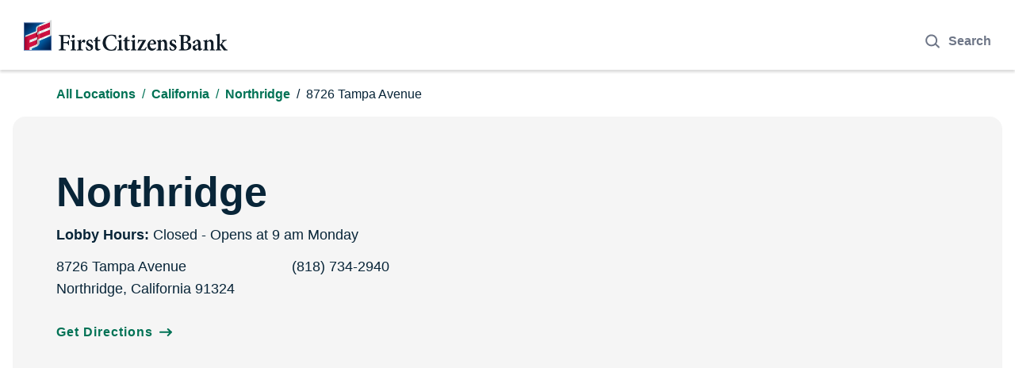

--- FILE ---
content_type: text/html; charset=utf-8
request_url: https://locations.firstcitizens.com/ca/northridge/8726-tampa-avenue
body_size: 27853
content:
<!DOCTYPE html><html lang="en"><head><script>window.Yext = (function(Yext){Yext["PageLevel"] = "locationEntity"; return Yext;})(window.Yext || {});</script><script>window.Yext = (function(Yext){Yext["PageTitle"] = "First Citizens Bank Northridge, CA | "; return Yext;})(window.Yext || {});</script><script>window.Yext = (function(Yext){Yext["Staging"] = false; return Yext;})(window.Yext || {});</script><script>window.Yext = (function(Yext){Yext["SiteInternalHostName"] = "locations.firstcitizens.com"; return Yext;})(window.Yext || {});</script><meta http-equiv="Content-Type" content="text/html; charset=utf-8"/><meta http-equiv="X-UA-Compatible" content="IE=edge"><link rel="dns-prefetch" href="//www.yext-pixel.com"><link rel="dns-prefetch" href="//a.cdnmktg.com"><link rel="dns-prefetch" href="//a.mktgcdn.com"><link rel="dns-prefetch" href="//dynl.mktgcdn.com"><link rel="dns-prefetch" href="//dynm.mktgcdn.com"><link rel="dns-prefetch" href="//www.google-analytics.com"><meta name="viewport" content="width=device-width, initial-scale=1, maximum-scale=5"><meta name="format-detection" content="telephone=no"><meta name="description" content="First Citizens Bank in Northridge, CA is here for your personal, small business, and commercial banking and lending needs. Visit our  branch at 8726 Tampa Avenue."><meta name="keywords" content=""><meta property="og:title" content="First Citizens Bank Northridge, CA | "><meta property="og:description" content="First Citizens Bank in Northridge, CA is here for your personal, small business, and commercial banking and lending needs. Visit our  branch at 8726 Tampa Avenue."><meta property="og:image" content="https://dynl.mktgcdn.com/p/gZ3f2tepcmOu9wuWd_WkHK5S1U3r0np2trGAye7euBs/150x150.png"><meta property="og:type" content="website"><meta property="og:url" content="https://locations.firstcitizens.com/ca/northridge/8726-tampa-avenue"><meta name="twitter:card" content="summary"><link rel="canonical" href="https://locations.firstcitizens.com/ca/northridge/8726-tampa-avenue" /><title>First Citizens Bank Northridge, CA | </title><meta name="msapplication-square70x70logo" content="../../permanent-b0b701/assets/images/favicons/locations.firstcitizens.com/windows-tile-70x70.611fd4ca.png"><meta name="msapplication-square150x150logo" content="../../permanent-b0b701/assets/images/favicons/locations.firstcitizens.com/windows-tile-150x150.bdffc7e8.png"><meta name="msapplication-square310x310logo" content="../../permanent-b0b701/assets/images/favicons/locations.firstcitizens.com/windows-tile-310x310.975837b2.png"><meta name="msapplication-TileImage" content="../../permanent-b0b701/assets/images/favicons/locations.firstcitizens.com/windows-tile-144x144.47a5aee5.png"><link rel="apple-touch-icon-precomposed" sizes="152x152" href="../../permanent-b0b701/assets/images/favicons/locations.firstcitizens.com/apple-touch-icon-152x152-precomposed.d97e29fe.png"><link rel="apple-touch-icon-precomposed" sizes="120x120" href="../../permanent-b0b701/assets/images/favicons/locations.firstcitizens.com/apple-touch-icon-120x120-precomposed.ebac7d0f.png"><link rel="apple-touch-icon-precomposed" sizes="76x76" href="../../permanent-b0b701/assets/images/favicons/locations.firstcitizens.com/apple-touch-icon-76x76-precomposed.c57cd5d5.png"><link rel="apple-touch-icon-precomposed" sizes="60x60" href="../../permanent-b0b701/assets/images/favicons/locations.firstcitizens.com/apple-touch-icon-60x60-precomposed.55fae3da.png"><link rel="apple-touch-icon-precomposed" sizes="144x144" href="../../permanent-b0b701/assets/images/favicons/locations.firstcitizens.com/apple-touch-icon-144x144-precomposed.52a87042.png"><link rel="apple-touch-icon-precomposed" sizes="114x114" href="../../permanent-b0b701/assets/images/favicons/locations.firstcitizens.com/apple-touch-icon-114x114-precomposed.1bcce60c.png"><link rel="apple-touch-icon-precomposed" sizes="72x72" href="../../permanent-b0b701/assets/images/favicons/locations.firstcitizens.com/apple-touch-icon-72x72-precomposed.55225e9c.png"><link rel="apple-touch-icon" sizes="57x57" href="../../permanent-b0b701/assets/images/favicons/locations.firstcitizens.com/apple-touch-icon.7f939b7c.png"><meta name="mobile-web-app-capable" content="yes"><link rel="icon" sizes="192x192" href="../../permanent-b0b701/assets/images/favicons/locations.firstcitizens.com/homescreen-192x192.d74970e4.png"><link rel="shortcut icon" href="../../permanent-b0b701/assets/images/favicons/locations.firstcitizens.com/favicon.7767f3df.ico"><link rel="icon" type="image/png" sizes="64x64" href="../../permanent-b0b701/assets/images/favicons/locations.firstcitizens.com/favicon.930ad871.png"><script>window.Yext = (function(Yext){Yext["BaseUrl"] = "../../"; return Yext;})(window.Yext || {});</script><script>window.Yext = (function(Yext){Yext["locale"] = "en"; return Yext;})(window.Yext || {});</script><script id="monitoring-data" type="text/data">{"isStaging":false,"siteDomain":"locations.firstcitizens.com","siteId":2190,"soyTemplateName":"locationEntity.layout"}</script><meta name="geo.position" content="34.22914749611299;-118.55312206807082"><meta name="geo.placename" content="Northridge,California"><meta name="geo.region" content="United States-CA"><style id="styles-4d5622cb-css">@font-face{font-family:Helvetica Neue;src:url(../../permanent-b0b701/assets/fonts/HelveticaNeueLTStd-Bd.f5100843.woff2) format("woff2"),url(../../permanent-b0b701/assets/fonts/HelveticaNeueLTStd-Bd.648bca87.woff) format("woff");font-weight:700;font-style:normal;font-display:swap}@font-face{font-family:Helvetica Neue;src:url(../../permanent-b0b701/assets/fonts/HelveticaNeueLTStd-Roman.01331381.woff2) format("woff2"),url(../../permanent-b0b701/assets/fonts/HelveticaNeueLTStd-Roman.00e33120.woff) format("woff");font-weight:400;font-style:normal;font-display:swap}@font-face{font-family:Helvetica Neue;src:url(../../permanent-b0b701/assets/fonts/HelveticaNeueLTStd-Md.8b10b929.woff2) format("woff2"),url(../../permanent-b0b701/assets/fonts/HelveticaNeueLTStd-Md.04b6b1ad.woff) format("woff");font-weight:500;font-style:normal;font-display:swap}@font-face{font-family:Harmonia Sans;src:url(../../permanent-b0b701/assets/fonts/HarmoniaSansStd-Bold.b10e6397.woff2) format("woff2"),url(../../permanent-b0b701/assets/fonts/HarmoniaSansStd-Bold.9c1cc536.woff) format("woff");font-weight:700;font-style:normal;font-display:swap}@font-face{font-family:Harmonia Sans;src:url(../../permanent-b0b701/assets/fonts/HarmoniaSansStd-Regular.1ffdfdd6.woff2) format("woff2"),url(../../permanent-b0b701/assets/fonts/HarmoniaSansStd-Regular.2c989a8c.woff) format("woff");font-weight:400;font-style:normal;font-display:swap}@font-face{font-family:Harmonia Sans;src:url(../../permanent-b0b701/assets/fonts/HarmoniaSansStd-SemiBd.493e35e0.woff2) format("woff2"),url(../../permanent-b0b701/assets/fonts/HarmoniaSansStd-SemiBd.687cde6f.woff) format("woff");font-weight:600;font-style:normal;font-display:swap}a,abbr,acronym,address,applet,article,aside,audio,b,big,blockquote,body,button,canvas,caption,center,cite,code,dd,del,details,dfn,div,dl,dt,em,embed,fieldset,figcaption,figure,footer,form,h1,h2,h3,h4,h5,h6,header,hgroup,html,i,iframe,img,input,ins,kbd,label,legend,li,mark,menu,nav,object,ol,output,p,pre,q,ruby,s,samp,section,small,span,strike,strong,sub,summary,sup,table,tbody,td,tfoot,th,thead,time,tr,tt,u,ul,var,video{-webkit-font-smoothing:antialiased;-moz-osx-font-smoothing:grayscale;border:0;border-radius:0;color:inherit;font:inherit;font-size:100%;margin:0;padding:0;vertical-align:baseline;text-decoration:none}article,aside,details,figcaption,figure,footer,header,hgroup,menu,nav,section{display:block}body{line-height:normal;font-family:Open Sans,Helvetica,Arial,sans-serif;font-weight:400;display:-webkit-box;display:-ms-flexbox;display:flex;-webkit-box-orient:vertical;-webkit-box-direction:normal;-ms-flex-direction:column;flex-direction:column;width:100%;min-height:100%;-webkit-box-flex:1;-ms-flex-positive:1;flex-grow:1}ol,ul{list-style:none}blockquote,q{quotes:none}blockquote:after,blockquote:before,q:after,q:before{content:"";content:none}table{border-collapse:collapse;border-spacing:0}*,:after,:before{-webkit-box-sizing:border-box;box-sizing:border-box}*{word-wrap:break-word;overflow-wrap:break-word}html{-webkit-text-size-adjust:100%;min-height:100%;display:-webkit-box;display:-ms-flexbox;display:flex}img,svg{max-width:100%;max-height:100%}button,textarea{-webkit-appearance:none;-moz-appearance:none;appearance:none}abbr,abbr[title]{text-decoration:none;border-bottom:none}button{background:none;cursor:pointer}.Heading--fcb{font-size:.875rem;line-height:1;text-transform:uppercase;color:#4b5d6b}.Heading--fcb,.Heading--head{font-family:Open Sans,Helvetica,Arial,sans-serif;font-weight:700}.Heading--head{font-size:1.625rem;line-height:1.23;color:#082538}@media (min-width:48rem){.Heading--head{font-size:2.5rem;line-height:1.2}}.Heading--lead{font-size:2rem;line-height:1.25;font-weight:700;color:#082538}@media (min-width:48rem){.Heading--lead{font-size:3.25rem;line-height:1.23}}.Heading--sub{font-size:1.25rem;line-height:1;font-weight:700;color:#082538}.Heading--link{line-height:1.33;font-weight:600}.Heading--faq,.Heading--link{font-size:1.125rem;color:#082538}.Heading--faq{font-family:Open Sans,Helvetica,Arial,sans-serif;line-height:1.44;font-weight:700}@media (min-width:48rem){.Heading--faq{font-size:1.375rem;line-height:1.27}}.Text--banner{color:#fff}.Text--banner,.Text--bold{font-size:1rem;line-height:1.5;font-weight:400}.Text--bold{color:#000;color:#1d2f5b;font-weight:700}.Text--search{font-size:1rem;line-height:1;font-weight:700}@media (min-width:48rem){.Text--search{font-size:1.125rem;line-height:1}}.Text--search::-webkit-input-placeholder{color:#6e7687}.Text--search::-moz-placeholder{color:#6e7687}.Text--search::-ms-input-placeholder{color:#6e7687}.Text--search::placeholder{color:#6e7687}.Text--small{font-size:.8125rem;line-height:1.23;color:#555}.Text--geomodifier{font-size:2rem;line-height:1.25;font-weight:700;color:#1d2f5b}.Text--base{font-size:1rem;line-height:1.5;font-weight:400;color:#000}.Text--geolocate{font-size:.875rem;line-height:1;font-weight:600;color:#007255}.Text--hero{font-size:1.125rem;line-height:1.56;color:#082538}.Text--arrow{line-height:1;font-weight:700}.Link--primary,.Text--arrow{font-size:1rem;color:#007255}.Link--primary{line-height:1.5;text-decoration:underline}.Link--primary:hover{text-decoration:none}.Link--title{color:#082538;text-decoration:underline}.Link--breadcrumbs,.Link--title:hover{text-decoration:none}.Link--breadcrumbs{font-size:1rem;line-height:1.5;color:#007255;font-weight:600}.Link--breadcrumbs:hover{text-decoration:underline}.Link--arrow{font-size:1rem;line-height:1;font-weight:700;color:#007255;letter-spacing:.0625rem}.Link--arrow:hover:after{content:url(../../permanent-b0b701/assets/images/arrow_long.6e5103e3.svg);margin-left:.75rem}.Link--arrow:after{content:url(../../permanent-b0b701/assets/images/arrow.b26f65df.svg);height:.625rem;width:1rem;margin-left:.5rem}.Link--product{font-size:1.375rem;line-height:1.45;font-weight:700;color:#fff;position:relative}@media (min-width:48rem){.Link--product{font-size:1.875rem;line-height:1.27}}.Link--product:hover{border-bottom:.125rem solid #fff}.Link--footer{font-size:1rem;line-height:2.5;color:#d8d8d8;text-decoration:underline}@media (min-width:48rem){.Link--footer{font-size:1rem;line-height:1}}.Link--footer:hover{text-decoration:none}.Button--primary{font-size:.875rem;line-height:1.4;display:-webkit-inline-box;display:-ms-inline-flexbox;display:inline-flex;background-color:#468500;color:#fff;text-transform:uppercase;padding:.875rem 1rem .75rem;max-height:2.5625rem;font-weight:500;max-width:9.3125rem;width:100%;-webkit-box-pack:center;-ms-flex-pack:center;justify-content:center;-webkit-box-align:center;-ms-flex-align:center;align-items:center}.Button--primary:hover{background-color:#006400}.Button--secondary{font-size:1.125rem;line-height:1;display:-webkit-box;display:-ms-flexbox;display:flex;-webkit-box-pack:center;-ms-flex-pack:center;justify-content:center;-webkit-box-align:center;-ms-flex-align:center;align-items:center;border-radius:1rem;padding:1.25rem 3rem;z-index:1;position:relative;overflow:hidden;color:#fff;font-weight:700;letter-spacing:.0625rem}@media (min-width:62rem){.Button--secondary{padding:.75rem 3rem}}.Button--secondary:after{content:"";position:absolute;height:100%;width:100%;bottom:0;right:0;background-color:#007255;z-index:-2}.Button--secondary:before{opacity:0;-webkit-transform:rotate(-15deg);transform:rotate(-15deg);position:absolute;border-radius:100%;top:35%;left:35%;height:25%;width:25%;content:"";background-color:#008b68;-webkit-transition:all .4s;transition:all .4s;z-index:-1}.Button--secondary:hover:before{opacity:1;top:-50%;left:-50%;height:200%;width:200%}.Button--tertiary{display:-webkit-box;display:-ms-flexbox;display:flex;-webkit-box-pack:center;-ms-flex-pack:center;justify-content:center;-webkit-box-align:center;-ms-flex-align:center;align-items:center;border-radius:1rem;border:.0625rem solid #007255;padding:1.25rem 3rem;z-index:1;position:relative;overflow:hidden;color:#007255;font-weight:700;-webkit-transition:all .3s;transition:all .3s}@media (min-width:62rem){.Button--tertiary{padding:.75rem 3rem}}.Button--tertiary:hover{color:#fff;background-color:#007255}.Button--tertiary:hover:before{opacity:1;top:-50%;left:-50%;height:200%;width:200%}.Teaser-address,.Teaser-hours,.Teaser-open,.Teaser-phoneNumber,.Teaser-title{margin-bottom:.5rem}.Teaser-address--raleigh,.Teaser-directions--raleigh{margin-left:1.5rem}.Teaser-hoursSection,.Teaser-phoneNumber,.Teaser-titleLink{display:-webkit-box;display:-ms-flexbox;display:flex}.Teaser-icon{height:1rem;width:1rem;margin-right:.5rem}.Teaser-links{display:-webkit-box;display:-ms-flexbox;display:flex;margin-top:.5rem;margin-bottom:.5rem}.Teaser-phone .c-phone-label{display:none}.Teaser .Phone-label,.Teaser .Phone-linkWrapper{display:none}@media (max-width:47.9375rem){.Teaser .Phone-linkWrapper{display:block}}@media (max-width:47.9375rem){.Teaser .Phone-display{display:none}}.Teaser-directions{margin-right:2rem}.Teaser-locationType{font-size:.8125rem;line-height:1.23;margin-bottom:.5rem}.LocationAlert-infoIcon{min-width:1.5rem;margin-right:1rem}.LocationAlert-extraInfo{font-size:1rem;line-height:1.5;font-weight:400;color:#000;margin-top:.75rem;display:-webkit-box;display:-ms-flexbox;display:flex;-webkit-box-orient:horizontal;-webkit-box-direction:normal;-ms-flex-direction:row;flex-direction:row;-webkit-box-align:center;-ms-flex-align:center;align-items:center;padding:1rem 2rem;background:#cde2fe;border-left:.5rem solid #2b6aa1;border-radius:.625rem;margin-bottom:2.125rem}@media (min-width:62rem){.LocationAlert-extraInfo{position:relative;left:-1rem}}.LocationAlert-extraInfo.LocationAlert-teaser{background:none;border-left:none;left:0;margin-top:1rem;padding:0;-webkit-box-align:start;-ms-flex-align:start;align-items:flex-start;margin-bottom:0}.ResultList-item{background-color:#fff;padding:1.25rem 1rem;margin:1.25rem;border-radius:1rem}@media (max-width:61.9375rem){.ResultList-item{margin:0;padding:1rem;border-radius:0;border-bottom:.0625rem solid #dadce1}}@media (min-width:62rem){.ResultList-item{border:.0625rem solid #fff;-webkit-box-shadow:.1875rem .1875rem .3125rem 0 rgba(0,0,0,.1);box-shadow:.1875rem .1875rem .3125rem 0 rgba(0,0,0,.1)}}.ResultList-item:first-child{margin-top:0}@media (min-width:62rem){.ResultList-item.is-hovered,.ResultList-item.is-selected,.ResultList-item:hover{border:.0625rem solid #082538}.ResultList-item.is-selected{background-color:#fff}}@media (max-width:61.9375rem){.ResultList-item.is-single{border-bottom-left-radius:1rem;border-bottom-right-radius:1rem}.ResultList-item.is-single .Teaser-hours{display:-webkit-box;display:-ms-flexbox;display:flex;-webkit-box-orient:vertical;-webkit-box-direction:normal;-ms-flex-direction:column;flex-direction:column}.ResultList-item.is-single .Teaser-notification{position:relative}.ResultList-item.is-single .Teaser-notification:before{left:-1.75rem}}.ResultList-item--ordered{position:relative;counter-increment:resultCount;padding-left:3.75rem}.ResultList-item--ordered:before{content:counter(resultCount,decimal);position:absolute}@media (min-width:62rem){.ResultList-item--ordered:before{top:1.375rem;left:1.25rem}}@media (max-width:61.9375rem){.ResultList-item--ordered{padding-left:1rem}.ResultList-item--ordered:before{display:-webkit-box;display:-ms-flexbox;display:flex;-webkit-box-pack:center;-ms-flex-pack:center;justify-content:center;-webkit-box-align:center;-ms-flex-align:center;align-items:center;right:1rem;top:1rem;padding-top:.25rem;border-radius:100%;background-color:#1d2f5b;height:1.875rem;width:1.875rem;color:#fff;font-weight:700}.ResultList-item--ordered.is-hidden,.ResultList-item--ordered.is-single:before{display:none}}.c-bread-crumbs{padding-top:1rem;padding-bottom:1rem}@media (max-width:47.9375rem){.c-bread-crumbs-desktop{display:none}}.c-bread-crumbs-mobile{border-top:.0625rem solid #dadce1;border-bottom:.0625rem solid #dadce1}@media (min-width:48rem){.c-bread-crumbs-mobile{display:none}}.c-bread-crumbs-item:not(:last-child) a{font-size:1rem;line-height:1.5;color:#007255;text-decoration:none;font-weight:600}.c-bread-crumbs-item:not(:last-child) a:hover{text-decoration:underline}.c-bread-crumbs-item:not(:first-child):before{content:"/";padding-left:.5rem;padding-right:.5rem;color:#007255}.c-bread-crumbs-item:last-child{font-size:1rem;line-height:1.5;font-weight:400;color:#082538}.c-bread-crumbs-item:last-child:before{color:#082538}@media (max-width:47.9375rem){.c-bread-crumbs-item,.c-bread-crumbs-item:last-child{line-height:2rem}}.c-bread-crumbs-list{margin-left:auto;margin-right:auto;padding-left:1rem;padding-right:1rem;width:100%;display:-webkit-box;display:-ms-flexbox;display:flex;-ms-flex-wrap:wrap;flex-wrap:wrap}@media (min-width:48rem){.c-bread-crumbs-list{width:48rem;padding-left:1rem;padding-right:1rem}}@media (min-width:62rem){.c-bread-crumbs-list{width:62rem;padding-left:1rem;padding-right:1rem}}@media (min-width:75rem){.c-bread-crumbs-list{width:73.125rem;padding-left:1rem;padding-right:1rem}}.Header{-webkit-box-shadow:0 .1875rem .1875rem 0 rgba(0,0,0,.14);box-shadow:0 .1875rem .1875rem 0 rgba(0,0,0,.14);margin-bottom:.1875rem}@media (min-width:62rem){.Header--locator{-webkit-box-shadow:0 .0625rem .125rem 0 rgba(0,0,0,.2),0 .0625rem .3125rem 0 rgba(0,0,0,.13);box-shadow:0 .0625rem .125rem 0 rgba(0,0,0,.2),0 .0625rem .3125rem 0 rgba(0,0,0,.13);margin-bottom:.125rem}}@media (max-width:61.9375rem){.Header--locator .Header-logo{margin-left:.375rem}.Header--locator .Header-logo--img{max-height:1.75rem}.Header--locator .Header-container{margin:.3125rem 0}.Header--locator .Header-login--button{margin-right:.375rem;padding:.5625rem 1rem}}.Header-logo{display:-webkit-box;display:-ms-flexbox;display:flex;max-width:16.0625rem;-ms-flex-negative:1;flex-shrink:1;margin-left:1.875rem;margin-right:1.875rem}@media (max-width:47.9375rem){.Header-logo{margin-left:.375rem}}.Header-logo--img{height:2.4375rem;width:16.0625rem}@media (max-width:47.9375rem){.Header-logo--img{height:1.75rem;width:11.8125rem}}.Header-container,.Header-logo--link{display:-webkit-box;display:-ms-flexbox;display:flex}.Header-container{-webkit-box-align:center;-ms-flex-align:center;align-items:center;-webkit-box-pack:justify;-ms-flex-pack:justify;justify-content:space-between;margin:1.5625rem 0 1.5rem;width:100%}@media (max-width:47.9375rem){.Header-container{margin:.3125rem 0}}.Header-login--button{font-size:1rem;border:.125rem solid #1d2f5b;border-radius:.5625rem;padding:.75rem 1.625rem .6875rem;text-transform:capitalize;font-weight:500;font-family:Open Sans,Helvetica,Arial,sans-serif;display:inline-block;font-weight:700;margin-right:1.875rem;-ms-flex-negative:0;flex-shrink:0}.Header-login--button:hover{background-color:#1d2f5b;color:#fff}@media (max-width:47.9375rem){.Header-login--button{margin-right:.375rem;padding:.5625rem 1rem}}.Header-login--button.is-hidden{display:none}.Header-answersModalButton,.Header-mobileMenuLinkRow{display:-webkit-box;display:-ms-flexbox;display:flex}.Header-answersModalButton{width:auto;-webkit-box-pack:center;-ms-flex-pack:center;justify-content:center;-webkit-box-align:center;-ms-flex-align:center;align-items:center;color:#6e7687;margin-right:.375rem;padding-top:.875rem}@media (min-width:48rem){.Header-answersModalButton{margin-right:1.875rem}}.Header-answersModalButtonIcon{width:1.5rem;height:1.5rem;margin-right:.5rem}.Header-answersModalButtonText{font-weight:700}.Header-answersModalContent{padding:2rem;display:-ms-grid;display:grid}@media (min-width:48rem){.Header-answersModalContent{padding:4rem}}@media (min-width:48rem){.Main{display:-webkit-box;display:-ms-flexbox;display:flex;-ms-flex-wrap:wrap;flex-wrap:wrap;-webkit-box-orient:vertical;-webkit-box-direction:normal;-ms-flex-direction:column;flex-direction:column;-webkit-box-flex:1;-ms-flex-positive:1;flex-grow:1;-ms-flex-negative:0;flex-shrink:0}.Main-breadCrumbs{-webkit-box-ordinal-group:-98;-ms-flex-order:-99;order:-99}}.Footer{display:-webkit-box;display:-ms-flexbox;display:flex;-webkit-box-pack:center;-ms-flex-pack:center;justify-content:center;-ms-flex-negative:0;flex-shrink:0;background-color:#082538}.Footer--locator .Footer-bottom{-webkit-box-orient:vertical;-webkit-box-direction:normal;-ms-flex-direction:column;flex-direction:column;-webkit-box-align:start;-ms-flex-align:start;align-items:flex-start}.Footer--locator .Footer-copyright{margin-bottom:3rem}.Footer-bottom{display:-webkit-box;display:-ms-flexbox;display:flex;-webkit-box-orient:vertical;-webkit-box-direction:normal;-ms-flex-direction:column;flex-direction:column}@media (min-width:62rem){.Footer-bottom{-webkit-box-orient:horizontal;-webkit-box-direction:normal;-ms-flex-direction:row;flex-direction:row;-webkit-box-pack:justify;-ms-flex-pack:justify;justify-content:space-between;-webkit-box-align:end;-ms-flex-align:end;align-items:flex-end}}.Footer-container{padding-left:1rem;padding-right:1rem;width:100%;margin:3rem 0}@media (min-width:48rem){.Footer-container{width:48rem;padding-left:1rem;padding-right:1rem}}@media (min-width:62rem){.Footer-container{width:62rem;padding-left:1rem;padding-right:1rem}}@media (min-width:75rem){.Footer-container{width:73.125rem;padding-left:1rem;padding-right:1rem}}.Footer-copyright{font-size:1rem;line-height:1.5;font-weight:400;color:#b7bec2;margin-bottom:3rem}@media (min-width:62rem){.Footer-copyright{margin-bottom:0}}.Footer-iconColor{-webkit-transition:all .3s;transition:all .3s}.Footer-iconLink:hover .Footer-iconColor{fill:#007255}.Footer-icons{display:-webkit-box;display:-ms-flexbox;display:flex;-webkit-box-align:center;-ms-flex-align:center;align-items:center;margin-bottom:2rem}@media (min-width:62rem){.Footer-icons{margin-bottom:2.5rem}}.Footer-iconWrapper{height:1.75rem;display:-webkit-box;display:-ms-flexbox;display:flex;-webkit-box-align:end;-ms-flex-align:end;align-items:flex-end}.Footer-iconWrapper:not(:last-child){margin-right:2rem}.Footer-link{font-size:1rem;line-height:2.5;color:#d8d8d8;text-decoration:underline}@media (min-width:48rem){.Footer-link{font-size:1rem;line-height:1}}.Footer-link:hover{text-decoration:none}.Footer-links{display:-webkit-box;display:-ms-flexbox;display:flex;-ms-flex-wrap:wrap;flex-wrap:wrap;margin-bottom:2rem}@media (min-width:48rem){.Footer-links{margin-bottom:2.5rem}}.Footer-linkWrapper{margin-right:.25rem}.Footer-linkWrapper:not(:last-child):after{content:"|";margin-left:.25rem;text-decoration:none;color:#fff}.Footer-forever{width:13.3125rem;height:2rem}.Footer-onetrustLink{cursor:pointer}.Banner{display:-webkit-box;display:-ms-flexbox;display:flex;background-color:#f5f5f5;color:#003a61;text-align:center;padding-left:0;font-family:Open Sans,Helvetica,Arial,sans-serif;font-size:1rem;margin:4rem 0;border-radius:.5rem;overflow:hidden}.Banner.u-hidden{display:none}.Banner-message{display:-webkit-box;display:-ms-flexbox;display:flex;padding:2rem 2.5rem;width:100%;text-align:left;-webkit-box-align:center;-ms-flex-align:center;align-items:center}@media (max-width:47.9375rem){.Banner-message{padding:1rem}}.Banner-icon{margin-right:.75rem;width:1.125rem;height:1.125rem}.Banner-color{width:1rem;height:inherit;background-color:#fbe902}.sr-only{position:absolute;width:.0625rem;height:.0625rem;margin:-.0625rem;padding:0;overflow:hidden;clip:rect(0,0,0,0);border:0;white-space:nowrap;color:#000;background:#fff}.sr-only-focusable:active,.sr-only-focusable:focus{position:static;width:auto;height:auto;margin:0;overflow:visible;clip:auto}.FAQ--ace .FAQ-title{width:100%;text-align:center;margin-bottom:1rem}.FAQ--ace .FAQ-listItem{width:100%;padding:1rem;border-top:.0625rem solid #666}.FAQ--ace .FAQ-listItem:last-child{border-bottom:.0625rem solid #666}.FAQ--ace .FAQ-listItem:not(.is-expanded) .FAQ-answer{height:0}.FAQ--ace .FAQ-listItem.is-expanded .FAQ-toggleIcon{-webkit-transform:rotate(0deg);transform:rotate(0deg)}.FAQ--ace .FAQ-listItem.is-expanded .FAQ-toggleIcon:before{content:"";display:block;width:0;height:0;border-bottom:.125rem solid #082538;position:absolute;bottom:.6875rem;-webkit-transform:rotate(90deg);transform:rotate(90deg)}.FAQ--ace .FAQ-toggleIcon{display:inline-block;-webkit-transition:all .65s ease;transition:all .65s ease;width:1.5rem;height:1.5rem;-webkit-transform:rotate(180deg);transform:rotate(180deg);position:relative;margin:auto .5rem auto 0}.FAQ--ace .FAQ-toggleIcon:before{-webkit-transform:rotate(90deg);transform:rotate(90deg);-webkit-transition:all .65s ease;transition:all .65s ease}.FAQ--ace .FAQ-toggleIcon:after,.FAQ--ace .FAQ-toggleIcon:before{content:"";display:block;width:1.5rem;height:0;border-bottom:.125rem solid #082538;position:absolute;bottom:.6875rem}.FAQ--ace .FAQ-question{-ms-flex-wrap:wrap;flex-wrap:wrap}.FAQ--ace .FAQ-question,.FAQ--ace .FAQ-questionTextRow{display:-webkit-box;display:-ms-flexbox;display:flex;width:100%}.FAQ--ace .FAQ-questionTextRow{font-weight:700;-webkit-box-pack:justify;-ms-flex-pack:justify;justify-content:space-between}.FAQ--ace .FAQ-questionText{text-align:left}.FAQ--ace .FAQ-answer{overflow-y:hidden;-webkit-transition:all .65s ease;transition:all .65s ease;display:block}.FAQ--ace .FAQ-answerText{text-align:left;padding-top:1rem;display:inline-block}.c-hours:after,.c-hours:before{content:" ";display:table}.c-hours:after{clear:both}.c-hours-details-row.is-today.highlight-text{font-weight:700}.c-hours-details-row.is-today.highlight-background{background-color:#d8d8d8}.c-hours-details-row-day{padding-right:1.25rem}.c-hours-details-row-intervals-instance{display:block}.c-hours-details-opentoday{display:none}.c-hours-today{display:block}.c-hours-today-details-row{display:none}.c-hours-today-details-row.is-today{display:block}.c-hours-collapse .c-hours-toggle,.c-hours-today-day-hours,.c-hours-today-day-hours-interval-separator,.c-hours-today-day-hours-intervals-instance{display:inline-block}.c-hours-collapse .c-hours-toggle:after{content:"\F0D7";font-family:FontAwesome;font-size:inherit;display:inline-block;-webkit-transform:rotateX(180deg);transform:rotateX(180deg);-webkit-transition:-webkit-transform .5s;transition:-webkit-transform .5s;transition:transform .5s;transition:transform .5s,-webkit-transform .5s;vertical-align:middle;margin-left:1ex}.c-hours-collapse .c-hours-toggle.collapsed:after{-webkit-transform:rotate(0);transform:rotate(0)}.c-hours-collapse .c-hours-today,.c-hours-collapse .c-hours-today-details-row.is-today{display:inline-block}.ObjectFit-container{display:inline-block;max-width:100%;max-height:100%;background-repeat:no-repeat;background-position:50%;overflow:hidden}.ObjectFit-image{display:block;opacity:0}.c-map-with-pins{position:relative;width:100%;height:25rem}.c-map-with-pins img{max-width:none;max-height:none}.c-map-with-pins #dir-map,.c-map-with-pins .dir-map{width:100%;height:100%;line-height:normal}.c-map-with-pins #dir-map *,.c-map-with-pins .dir-map *{-webkit-box-sizing:content-box;box-sizing:content-box}.c-map-with-pins #dir-map .MicrosoftMap,.c-map-with-pins .dir-map .MicrosoftMap{margin:0;left:0;top:0;right:0;bottom:0;width:auto!important;height:auto!important}.mapbox-improve-map,.mapboxgl-ctrl-group .mapboxgl-ctrl-compass{display:none}.custom-icon{position:absolute}.custom-icon-button{background:transparent}.gm-style img{max-width:none;max-height:none}.c-Modal{display:none;position:fixed;z-index:1;padding-top:6.25rem;left:0;top:0;width:100%;height:100%;overflow:auto}.c-Modal-content{background-color:#fefefe;margin:auto;padding:1.25rem;border:.0625rem solid #888;width:80%}.c-Modal-open{display:block}.c-Modal-overlay{position:fixed;width:100%;height:100%;top:0;left:0;right:0;bottom:0;background-color:rgba(0,0,0,.5);z-index:2;cursor:pointer}.c-Modal-closeButton{float:right;font-size:1.75rem;font-weight:700}.List{list-style-type:disc;display:block;padding-left:1.25rem;margin-top:1.5em;margin-bottom:1.5em}.List-item{display:list-item}.search-input::-webkit-calendar-picker-indicator{display:none}.l-row{display:-webkit-box;display:-ms-flexbox;display:flex;margin-left:-1rem;margin-right:-1rem}@media (min-width:48rem){.l-row{margin-left:-1rem;margin-right:-1rem}}@media (min-width:62rem){.l-row{margin-left:-1rem;margin-right:-1rem}}@media (min-width:75rem){.l-row{margin-left:-1rem;margin-right:-1rem}}@media (max-width:47.9375rem){.l-row{-webkit-box-orient:vertical;-webkit-box-direction:normal;-ms-flex-direction:column;flex-direction:column}}@media (min-width:48rem){.l-row{-ms-flex-wrap:wrap;flex-wrap:wrap}}.l-row-separator{border-bottom:.0625rem solid #222}.l-row-vertical-margin-top{margin-top:2rem}.l-row-vertical-margin-top-sm{margin-top:1rem}.l-row-vertical-margin-bottom{margin-bottom:2rem}.l-row-vertical-margin-bottom-sm{margin-bottom:1rem}@media (min-width:75rem){.l-col-lg-1-up{width:8.33333%;padding-left:1rem;padding-right:1rem}}@media (min-width:75rem) and (min-width:48rem) and (max-width:61.9375rem){.l-col-lg-1-up{padding-left:1rem;padding-right:1rem}}@media (min-width:75rem) and (min-width:62rem) and (max-width:74.9375rem){.l-col-lg-1-up{padding-left:1rem;padding-right:1rem}}@media (min-width:75rem) and (min-width:75rem){.l-col-lg-1-up{padding-left:1rem;padding-right:1rem}}@media (min-width:62rem){.l-col-md-1-up{width:8.33333%;padding-left:1rem;padding-right:1rem}}@media (min-width:62rem) and (min-width:48rem) and (max-width:61.9375rem){.l-col-md-1-up{padding-left:1rem;padding-right:1rem}}@media (min-width:62rem) and (min-width:62rem) and (max-width:74.9375rem){.l-col-md-1-up{padding-left:1rem;padding-right:1rem}}@media (min-width:62rem) and (min-width:75rem){.l-col-md-1-up{padding-left:1rem;padding-right:1rem}}@media (min-width:48rem){.l-col-sm-1-up{width:8.33333%;padding-left:1rem;padding-right:1rem}}@media (min-width:48rem) and (min-width:48rem) and (max-width:61.9375rem){.l-col-sm-1-up{padding-left:1rem;padding-right:1rem}}@media (min-width:48rem) and (min-width:62rem) and (max-width:74.9375rem){.l-col-sm-1-up{padding-left:1rem;padding-right:1rem}}@media (min-width:48rem) and (min-width:75rem){.l-col-sm-1-up{padding-left:1rem;padding-right:1rem}}@media (max-width:74.9375rem){.l-col-md-1-down{width:8.33333%;padding-left:1rem;padding-right:1rem}}@media (max-width:74.9375rem) and (min-width:48rem) and (max-width:61.9375rem){.l-col-md-1-down{padding-left:1rem;padding-right:1rem}}@media (max-width:74.9375rem) and (min-width:62rem) and (max-width:74.9375rem){.l-col-md-1-down{padding-left:1rem;padding-right:1rem}}@media (max-width:74.9375rem) and (min-width:75rem){.l-col-md-1-down{padding-left:1rem;padding-right:1rem}}@media (max-width:61.9375rem){.l-col-sm-1-down{width:8.33333%;padding-left:1rem;padding-right:1rem}}@media (max-width:61.9375rem) and (min-width:48rem) and (max-width:61.9375rem){.l-col-sm-1-down{padding-left:1rem;padding-right:1rem}}@media (max-width:61.9375rem) and (min-width:62rem) and (max-width:74.9375rem){.l-col-sm-1-down{padding-left:1rem;padding-right:1rem}}@media (max-width:61.9375rem) and (min-width:75rem){.l-col-sm-1-down{padding-left:1rem;padding-right:1rem}}@media (max-width:47.9375rem){.l-col-xs-1-down{width:8.33333%;padding-left:1rem;padding-right:1rem}}@media (max-width:47.9375rem) and (min-width:48rem) and (max-width:61.9375rem){.l-col-xs-1-down{padding-left:1rem;padding-right:1rem}}@media (max-width:47.9375rem) and (min-width:62rem) and (max-width:74.9375rem){.l-col-xs-1-down{padding-left:1rem;padding-right:1rem}}@media (max-width:47.9375rem) and (min-width:75rem){.l-col-xs-1-down{padding-left:1rem;padding-right:1rem}}@media (min-width:75rem){.l-col-lg-2-up{width:16.66667%;padding-left:1rem;padding-right:1rem}}@media (min-width:75rem) and (min-width:48rem) and (max-width:61.9375rem){.l-col-lg-2-up{padding-left:1rem;padding-right:1rem}}@media (min-width:75rem) and (min-width:62rem) and (max-width:74.9375rem){.l-col-lg-2-up{padding-left:1rem;padding-right:1rem}}@media (min-width:75rem) and (min-width:75rem){.l-col-lg-2-up{padding-left:1rem;padding-right:1rem}}@media (min-width:62rem){.l-col-md-2-up{width:16.66667%;padding-left:1rem;padding-right:1rem}}@media (min-width:62rem) and (min-width:48rem) and (max-width:61.9375rem){.l-col-md-2-up{padding-left:1rem;padding-right:1rem}}@media (min-width:62rem) and (min-width:62rem) and (max-width:74.9375rem){.l-col-md-2-up{padding-left:1rem;padding-right:1rem}}@media (min-width:62rem) and (min-width:75rem){.l-col-md-2-up{padding-left:1rem;padding-right:1rem}}@media (min-width:48rem){.l-col-sm-2-up{width:16.66667%;padding-left:1rem;padding-right:1rem}}@media (min-width:48rem) and (min-width:48rem) and (max-width:61.9375rem){.l-col-sm-2-up{padding-left:1rem;padding-right:1rem}}@media (min-width:48rem) and (min-width:62rem) and (max-width:74.9375rem){.l-col-sm-2-up{padding-left:1rem;padding-right:1rem}}@media (min-width:48rem) and (min-width:75rem){.l-col-sm-2-up{padding-left:1rem;padding-right:1rem}}@media (max-width:74.9375rem){.l-col-md-2-down{width:16.66667%;padding-left:1rem;padding-right:1rem}}@media (max-width:74.9375rem) and (min-width:48rem) and (max-width:61.9375rem){.l-col-md-2-down{padding-left:1rem;padding-right:1rem}}@media (max-width:74.9375rem) and (min-width:62rem) and (max-width:74.9375rem){.l-col-md-2-down{padding-left:1rem;padding-right:1rem}}@media (max-width:74.9375rem) and (min-width:75rem){.l-col-md-2-down{padding-left:1rem;padding-right:1rem}}@media (max-width:61.9375rem){.l-col-sm-2-down{width:16.66667%;padding-left:1rem;padding-right:1rem}}@media (max-width:61.9375rem) and (min-width:48rem) and (max-width:61.9375rem){.l-col-sm-2-down{padding-left:1rem;padding-right:1rem}}@media (max-width:61.9375rem) and (min-width:62rem) and (max-width:74.9375rem){.l-col-sm-2-down{padding-left:1rem;padding-right:1rem}}@media (max-width:61.9375rem) and (min-width:75rem){.l-col-sm-2-down{padding-left:1rem;padding-right:1rem}}@media (max-width:47.9375rem){.l-col-xs-2-down{width:16.66667%;padding-left:1rem;padding-right:1rem}}@media (max-width:47.9375rem) and (min-width:48rem) and (max-width:61.9375rem){.l-col-xs-2-down{padding-left:1rem;padding-right:1rem}}@media (max-width:47.9375rem) and (min-width:62rem) and (max-width:74.9375rem){.l-col-xs-2-down{padding-left:1rem;padding-right:1rem}}@media (max-width:47.9375rem) and (min-width:75rem){.l-col-xs-2-down{padding-left:1rem;padding-right:1rem}}@media (min-width:75rem){.l-col-lg-3-up{width:25%;padding-left:1rem;padding-right:1rem}}@media (min-width:75rem) and (min-width:48rem) and (max-width:61.9375rem){.l-col-lg-3-up{padding-left:1rem;padding-right:1rem}}@media (min-width:75rem) and (min-width:62rem) and (max-width:74.9375rem){.l-col-lg-3-up{padding-left:1rem;padding-right:1rem}}@media (min-width:75rem) and (min-width:75rem){.l-col-lg-3-up{padding-left:1rem;padding-right:1rem}}@media (min-width:62rem){.l-col-md-3-up{width:25%;padding-left:1rem;padding-right:1rem}}@media (min-width:62rem) and (min-width:48rem) and (max-width:61.9375rem){.l-col-md-3-up{padding-left:1rem;padding-right:1rem}}@media (min-width:62rem) and (min-width:62rem) and (max-width:74.9375rem){.l-col-md-3-up{padding-left:1rem;padding-right:1rem}}@media (min-width:62rem) and (min-width:75rem){.l-col-md-3-up{padding-left:1rem;padding-right:1rem}}@media (min-width:48rem){.l-col-sm-3-up{width:25%;padding-left:1rem;padding-right:1rem}}@media (min-width:48rem) and (min-width:48rem) and (max-width:61.9375rem){.l-col-sm-3-up{padding-left:1rem;padding-right:1rem}}@media (min-width:48rem) and (min-width:62rem) and (max-width:74.9375rem){.l-col-sm-3-up{padding-left:1rem;padding-right:1rem}}@media (min-width:48rem) and (min-width:75rem){.l-col-sm-3-up{padding-left:1rem;padding-right:1rem}}@media (max-width:74.9375rem){.l-col-md-3-down{width:25%;padding-left:1rem;padding-right:1rem}}@media (max-width:74.9375rem) and (min-width:48rem) and (max-width:61.9375rem){.l-col-md-3-down{padding-left:1rem;padding-right:1rem}}@media (max-width:74.9375rem) and (min-width:62rem) and (max-width:74.9375rem){.l-col-md-3-down{padding-left:1rem;padding-right:1rem}}@media (max-width:74.9375rem) and (min-width:75rem){.l-col-md-3-down{padding-left:1rem;padding-right:1rem}}@media (max-width:61.9375rem){.l-col-sm-3-down{width:25%;padding-left:1rem;padding-right:1rem}}@media (max-width:61.9375rem) and (min-width:48rem) and (max-width:61.9375rem){.l-col-sm-3-down{padding-left:1rem;padding-right:1rem}}@media (max-width:61.9375rem) and (min-width:62rem) and (max-width:74.9375rem){.l-col-sm-3-down{padding-left:1rem;padding-right:1rem}}@media (max-width:61.9375rem) and (min-width:75rem){.l-col-sm-3-down{padding-left:1rem;padding-right:1rem}}@media (max-width:47.9375rem){.l-col-xs-3-down{width:25%;padding-left:1rem;padding-right:1rem}}@media (max-width:47.9375rem) and (min-width:48rem) and (max-width:61.9375rem){.l-col-xs-3-down{padding-left:1rem;padding-right:1rem}}@media (max-width:47.9375rem) and (min-width:62rem) and (max-width:74.9375rem){.l-col-xs-3-down{padding-left:1rem;padding-right:1rem}}@media (max-width:47.9375rem) and (min-width:75rem){.l-col-xs-3-down{padding-left:1rem;padding-right:1rem}}@media (min-width:75rem){.l-col-lg-4-up{width:33.33333%;padding-left:1rem;padding-right:1rem}}@media (min-width:75rem) and (min-width:48rem) and (max-width:61.9375rem){.l-col-lg-4-up{padding-left:1rem;padding-right:1rem}}@media (min-width:75rem) and (min-width:62rem) and (max-width:74.9375rem){.l-col-lg-4-up{padding-left:1rem;padding-right:1rem}}@media (min-width:75rem) and (min-width:75rem){.l-col-lg-4-up{padding-left:1rem;padding-right:1rem}}@media (min-width:62rem){.l-col-md-4-up{width:33.33333%;padding-left:1rem;padding-right:1rem}}@media (min-width:62rem) and (min-width:48rem) and (max-width:61.9375rem){.l-col-md-4-up{padding-left:1rem;padding-right:1rem}}@media (min-width:62rem) and (min-width:62rem) and (max-width:74.9375rem){.l-col-md-4-up{padding-left:1rem;padding-right:1rem}}@media (min-width:62rem) and (min-width:75rem){.l-col-md-4-up{padding-left:1rem;padding-right:1rem}}@media (min-width:48rem){.l-col-sm-4-up{width:33.33333%;padding-left:1rem;padding-right:1rem}}@media (min-width:48rem) and (min-width:48rem) and (max-width:61.9375rem){.l-col-sm-4-up{padding-left:1rem;padding-right:1rem}}@media (min-width:48rem) and (min-width:62rem) and (max-width:74.9375rem){.l-col-sm-4-up{padding-left:1rem;padding-right:1rem}}@media (min-width:48rem) and (min-width:75rem){.l-col-sm-4-up{padding-left:1rem;padding-right:1rem}}@media (max-width:74.9375rem){.l-col-md-4-down{width:33.33333%;padding-left:1rem;padding-right:1rem}}@media (max-width:74.9375rem) and (min-width:48rem) and (max-width:61.9375rem){.l-col-md-4-down{padding-left:1rem;padding-right:1rem}}@media (max-width:74.9375rem) and (min-width:62rem) and (max-width:74.9375rem){.l-col-md-4-down{padding-left:1rem;padding-right:1rem}}@media (max-width:74.9375rem) and (min-width:75rem){.l-col-md-4-down{padding-left:1rem;padding-right:1rem}}@media (max-width:61.9375rem){.l-col-sm-4-down{width:33.33333%;padding-left:1rem;padding-right:1rem}}@media (max-width:61.9375rem) and (min-width:48rem) and (max-width:61.9375rem){.l-col-sm-4-down{padding-left:1rem;padding-right:1rem}}@media (max-width:61.9375rem) and (min-width:62rem) and (max-width:74.9375rem){.l-col-sm-4-down{padding-left:1rem;padding-right:1rem}}@media (max-width:61.9375rem) and (min-width:75rem){.l-col-sm-4-down{padding-left:1rem;padding-right:1rem}}@media (max-width:47.9375rem){.l-col-xs-4-down{width:33.33333%;padding-left:1rem;padding-right:1rem}}@media (max-width:47.9375rem) and (min-width:48rem) and (max-width:61.9375rem){.l-col-xs-4-down{padding-left:1rem;padding-right:1rem}}@media (max-width:47.9375rem) and (min-width:62rem) and (max-width:74.9375rem){.l-col-xs-4-down{padding-left:1rem;padding-right:1rem}}@media (max-width:47.9375rem) and (min-width:75rem){.l-col-xs-4-down{padding-left:1rem;padding-right:1rem}}@media (min-width:75rem){.l-col-lg-5-up{width:41.66667%;padding-left:1rem;padding-right:1rem}}@media (min-width:75rem) and (min-width:48rem) and (max-width:61.9375rem){.l-col-lg-5-up{padding-left:1rem;padding-right:1rem}}@media (min-width:75rem) and (min-width:62rem) and (max-width:74.9375rem){.l-col-lg-5-up{padding-left:1rem;padding-right:1rem}}@media (min-width:75rem) and (min-width:75rem){.l-col-lg-5-up{padding-left:1rem;padding-right:1rem}}@media (min-width:62rem){.l-col-md-5-up{width:41.66667%;padding-left:1rem;padding-right:1rem}}@media (min-width:62rem) and (min-width:48rem) and (max-width:61.9375rem){.l-col-md-5-up{padding-left:1rem;padding-right:1rem}}@media (min-width:62rem) and (min-width:62rem) and (max-width:74.9375rem){.l-col-md-5-up{padding-left:1rem;padding-right:1rem}}@media (min-width:62rem) and (min-width:75rem){.l-col-md-5-up{padding-left:1rem;padding-right:1rem}}@media (min-width:48rem){.l-col-sm-5-up{width:41.66667%;padding-left:1rem;padding-right:1rem}}@media (min-width:48rem) and (min-width:48rem) and (max-width:61.9375rem){.l-col-sm-5-up{padding-left:1rem;padding-right:1rem}}@media (min-width:48rem) and (min-width:62rem) and (max-width:74.9375rem){.l-col-sm-5-up{padding-left:1rem;padding-right:1rem}}@media (min-width:48rem) and (min-width:75rem){.l-col-sm-5-up{padding-left:1rem;padding-right:1rem}}@media (max-width:74.9375rem){.l-col-md-5-down{width:41.66667%;padding-left:1rem;padding-right:1rem}}@media (max-width:74.9375rem) and (min-width:48rem) and (max-width:61.9375rem){.l-col-md-5-down{padding-left:1rem;padding-right:1rem}}@media (max-width:74.9375rem) and (min-width:62rem) and (max-width:74.9375rem){.l-col-md-5-down{padding-left:1rem;padding-right:1rem}}@media (max-width:74.9375rem) and (min-width:75rem){.l-col-md-5-down{padding-left:1rem;padding-right:1rem}}@media (max-width:61.9375rem){.l-col-sm-5-down{width:41.66667%;padding-left:1rem;padding-right:1rem}}@media (max-width:61.9375rem) and (min-width:48rem) and (max-width:61.9375rem){.l-col-sm-5-down{padding-left:1rem;padding-right:1rem}}@media (max-width:61.9375rem) and (min-width:62rem) and (max-width:74.9375rem){.l-col-sm-5-down{padding-left:1rem;padding-right:1rem}}@media (max-width:61.9375rem) and (min-width:75rem){.l-col-sm-5-down{padding-left:1rem;padding-right:1rem}}@media (max-width:47.9375rem){.l-col-xs-5-down{width:41.66667%;padding-left:1rem;padding-right:1rem}}@media (max-width:47.9375rem) and (min-width:48rem) and (max-width:61.9375rem){.l-col-xs-5-down{padding-left:1rem;padding-right:1rem}}@media (max-width:47.9375rem) and (min-width:62rem) and (max-width:74.9375rem){.l-col-xs-5-down{padding-left:1rem;padding-right:1rem}}@media (max-width:47.9375rem) and (min-width:75rem){.l-col-xs-5-down{padding-left:1rem;padding-right:1rem}}@media (min-width:75rem){.l-col-lg-6-up{width:50%;padding-left:1rem;padding-right:1rem}}@media (min-width:75rem) and (min-width:48rem) and (max-width:61.9375rem){.l-col-lg-6-up{padding-left:1rem;padding-right:1rem}}@media (min-width:75rem) and (min-width:62rem) and (max-width:74.9375rem){.l-col-lg-6-up{padding-left:1rem;padding-right:1rem}}@media (min-width:75rem) and (min-width:75rem){.l-col-lg-6-up{padding-left:1rem;padding-right:1rem}}@media (min-width:62rem){.l-col-md-6-up{width:50%;padding-left:1rem;padding-right:1rem}}@media (min-width:62rem) and (min-width:48rem) and (max-width:61.9375rem){.l-col-md-6-up{padding-left:1rem;padding-right:1rem}}@media (min-width:62rem) and (min-width:62rem) and (max-width:74.9375rem){.l-col-md-6-up{padding-left:1rem;padding-right:1rem}}@media (min-width:62rem) and (min-width:75rem){.l-col-md-6-up{padding-left:1rem;padding-right:1rem}}@media (min-width:48rem){.l-col-sm-6-up{width:50%;padding-left:1rem;padding-right:1rem}}@media (min-width:48rem) and (min-width:48rem) and (max-width:61.9375rem){.l-col-sm-6-up{padding-left:1rem;padding-right:1rem}}@media (min-width:48rem) and (min-width:62rem) and (max-width:74.9375rem){.l-col-sm-6-up{padding-left:1rem;padding-right:1rem}}@media (min-width:48rem) and (min-width:75rem){.l-col-sm-6-up{padding-left:1rem;padding-right:1rem}}@media (max-width:74.9375rem){.l-col-md-6-down{width:50%;padding-left:1rem;padding-right:1rem}}@media (max-width:74.9375rem) and (min-width:48rem) and (max-width:61.9375rem){.l-col-md-6-down{padding-left:1rem;padding-right:1rem}}@media (max-width:74.9375rem) and (min-width:62rem) and (max-width:74.9375rem){.l-col-md-6-down{padding-left:1rem;padding-right:1rem}}@media (max-width:74.9375rem) and (min-width:75rem){.l-col-md-6-down{padding-left:1rem;padding-right:1rem}}@media (max-width:61.9375rem){.l-col-sm-6-down{width:50%;padding-left:1rem;padding-right:1rem}}@media (max-width:61.9375rem) and (min-width:48rem) and (max-width:61.9375rem){.l-col-sm-6-down{padding-left:1rem;padding-right:1rem}}@media (max-width:61.9375rem) and (min-width:62rem) and (max-width:74.9375rem){.l-col-sm-6-down{padding-left:1rem;padding-right:1rem}}@media (max-width:61.9375rem) and (min-width:75rem){.l-col-sm-6-down{padding-left:1rem;padding-right:1rem}}@media (max-width:47.9375rem){.l-col-xs-6-down{width:50%;padding-left:1rem;padding-right:1rem}}@media (max-width:47.9375rem) and (min-width:48rem) and (max-width:61.9375rem){.l-col-xs-6-down{padding-left:1rem;padding-right:1rem}}@media (max-width:47.9375rem) and (min-width:62rem) and (max-width:74.9375rem){.l-col-xs-6-down{padding-left:1rem;padding-right:1rem}}@media (max-width:47.9375rem) and (min-width:75rem){.l-col-xs-6-down{padding-left:1rem;padding-right:1rem}}@media (min-width:75rem){.l-col-lg-7-up{width:58.33333%;padding-left:1rem;padding-right:1rem}}@media (min-width:75rem) and (min-width:48rem) and (max-width:61.9375rem){.l-col-lg-7-up{padding-left:1rem;padding-right:1rem}}@media (min-width:75rem) and (min-width:62rem) and (max-width:74.9375rem){.l-col-lg-7-up{padding-left:1rem;padding-right:1rem}}@media (min-width:75rem) and (min-width:75rem){.l-col-lg-7-up{padding-left:1rem;padding-right:1rem}}@media (min-width:62rem){.l-col-md-7-up{width:58.33333%;padding-left:1rem;padding-right:1rem}}@media (min-width:62rem) and (min-width:48rem) and (max-width:61.9375rem){.l-col-md-7-up{padding-left:1rem;padding-right:1rem}}@media (min-width:62rem) and (min-width:62rem) and (max-width:74.9375rem){.l-col-md-7-up{padding-left:1rem;padding-right:1rem}}@media (min-width:62rem) and (min-width:75rem){.l-col-md-7-up{padding-left:1rem;padding-right:1rem}}@media (min-width:48rem){.l-col-sm-7-up{width:58.33333%;padding-left:1rem;padding-right:1rem}}@media (min-width:48rem) and (min-width:48rem) and (max-width:61.9375rem){.l-col-sm-7-up{padding-left:1rem;padding-right:1rem}}@media (min-width:48rem) and (min-width:62rem) and (max-width:74.9375rem){.l-col-sm-7-up{padding-left:1rem;padding-right:1rem}}@media (min-width:48rem) and (min-width:75rem){.l-col-sm-7-up{padding-left:1rem;padding-right:1rem}}@media (max-width:74.9375rem){.l-col-md-7-down{width:58.33333%;padding-left:1rem;padding-right:1rem}}@media (max-width:74.9375rem) and (min-width:48rem) and (max-width:61.9375rem){.l-col-md-7-down{padding-left:1rem;padding-right:1rem}}@media (max-width:74.9375rem) and (min-width:62rem) and (max-width:74.9375rem){.l-col-md-7-down{padding-left:1rem;padding-right:1rem}}@media (max-width:74.9375rem) and (min-width:75rem){.l-col-md-7-down{padding-left:1rem;padding-right:1rem}}@media (max-width:61.9375rem){.l-col-sm-7-down{width:58.33333%;padding-left:1rem;padding-right:1rem}}@media (max-width:61.9375rem) and (min-width:48rem) and (max-width:61.9375rem){.l-col-sm-7-down{padding-left:1rem;padding-right:1rem}}@media (max-width:61.9375rem) and (min-width:62rem) and (max-width:74.9375rem){.l-col-sm-7-down{padding-left:1rem;padding-right:1rem}}@media (max-width:61.9375rem) and (min-width:75rem){.l-col-sm-7-down{padding-left:1rem;padding-right:1rem}}@media (max-width:47.9375rem){.l-col-xs-7-down{width:58.33333%;padding-left:1rem;padding-right:1rem}}@media (max-width:47.9375rem) and (min-width:48rem) and (max-width:61.9375rem){.l-col-xs-7-down{padding-left:1rem;padding-right:1rem}}@media (max-width:47.9375rem) and (min-width:62rem) and (max-width:74.9375rem){.l-col-xs-7-down{padding-left:1rem;padding-right:1rem}}@media (max-width:47.9375rem) and (min-width:75rem){.l-col-xs-7-down{padding-left:1rem;padding-right:1rem}}@media (min-width:75rem){.l-col-lg-8-up{width:66.66667%;padding-left:1rem;padding-right:1rem}}@media (min-width:75rem) and (min-width:48rem) and (max-width:61.9375rem){.l-col-lg-8-up{padding-left:1rem;padding-right:1rem}}@media (min-width:75rem) and (min-width:62rem) and (max-width:74.9375rem){.l-col-lg-8-up{padding-left:1rem;padding-right:1rem}}@media (min-width:75rem) and (min-width:75rem){.l-col-lg-8-up{padding-left:1rem;padding-right:1rem}}@media (min-width:62rem){.l-col-md-8-up{width:66.66667%;padding-left:1rem;padding-right:1rem}}@media (min-width:62rem) and (min-width:48rem) and (max-width:61.9375rem){.l-col-md-8-up{padding-left:1rem;padding-right:1rem}}@media (min-width:62rem) and (min-width:62rem) and (max-width:74.9375rem){.l-col-md-8-up{padding-left:1rem;padding-right:1rem}}@media (min-width:62rem) and (min-width:75rem){.l-col-md-8-up{padding-left:1rem;padding-right:1rem}}@media (min-width:48rem){.l-col-sm-8-up{width:66.66667%;padding-left:1rem;padding-right:1rem}}@media (min-width:48rem) and (min-width:48rem) and (max-width:61.9375rem){.l-col-sm-8-up{padding-left:1rem;padding-right:1rem}}@media (min-width:48rem) and (min-width:62rem) and (max-width:74.9375rem){.l-col-sm-8-up{padding-left:1rem;padding-right:1rem}}@media (min-width:48rem) and (min-width:75rem){.l-col-sm-8-up{padding-left:1rem;padding-right:1rem}}@media (max-width:74.9375rem){.l-col-md-8-down{width:66.66667%;padding-left:1rem;padding-right:1rem}}@media (max-width:74.9375rem) and (min-width:48rem) and (max-width:61.9375rem){.l-col-md-8-down{padding-left:1rem;padding-right:1rem}}@media (max-width:74.9375rem) and (min-width:62rem) and (max-width:74.9375rem){.l-col-md-8-down{padding-left:1rem;padding-right:1rem}}@media (max-width:74.9375rem) and (min-width:75rem){.l-col-md-8-down{padding-left:1rem;padding-right:1rem}}@media (max-width:61.9375rem){.l-col-sm-8-down{width:66.66667%;padding-left:1rem;padding-right:1rem}}@media (max-width:61.9375rem) and (min-width:48rem) and (max-width:61.9375rem){.l-col-sm-8-down{padding-left:1rem;padding-right:1rem}}@media (max-width:61.9375rem) and (min-width:62rem) and (max-width:74.9375rem){.l-col-sm-8-down{padding-left:1rem;padding-right:1rem}}@media (max-width:61.9375rem) and (min-width:75rem){.l-col-sm-8-down{padding-left:1rem;padding-right:1rem}}@media (max-width:47.9375rem){.l-col-xs-8-down{width:66.66667%;padding-left:1rem;padding-right:1rem}}@media (max-width:47.9375rem) and (min-width:48rem) and (max-width:61.9375rem){.l-col-xs-8-down{padding-left:1rem;padding-right:1rem}}@media (max-width:47.9375rem) and (min-width:62rem) and (max-width:74.9375rem){.l-col-xs-8-down{padding-left:1rem;padding-right:1rem}}@media (max-width:47.9375rem) and (min-width:75rem){.l-col-xs-8-down{padding-left:1rem;padding-right:1rem}}@media (min-width:75rem){.l-col-lg-9-up{width:75%;padding-left:1rem;padding-right:1rem}}@media (min-width:75rem) and (min-width:48rem) and (max-width:61.9375rem){.l-col-lg-9-up{padding-left:1rem;padding-right:1rem}}@media (min-width:75rem) and (min-width:62rem) and (max-width:74.9375rem){.l-col-lg-9-up{padding-left:1rem;padding-right:1rem}}@media (min-width:75rem) and (min-width:75rem){.l-col-lg-9-up{padding-left:1rem;padding-right:1rem}}@media (min-width:62rem){.l-col-md-9-up{width:75%;padding-left:1rem;padding-right:1rem}}@media (min-width:62rem) and (min-width:48rem) and (max-width:61.9375rem){.l-col-md-9-up{padding-left:1rem;padding-right:1rem}}@media (min-width:62rem) and (min-width:62rem) and (max-width:74.9375rem){.l-col-md-9-up{padding-left:1rem;padding-right:1rem}}@media (min-width:62rem) and (min-width:75rem){.l-col-md-9-up{padding-left:1rem;padding-right:1rem}}@media (min-width:48rem){.l-col-sm-9-up{width:75%;padding-left:1rem;padding-right:1rem}}@media (min-width:48rem) and (min-width:48rem) and (max-width:61.9375rem){.l-col-sm-9-up{padding-left:1rem;padding-right:1rem}}@media (min-width:48rem) and (min-width:62rem) and (max-width:74.9375rem){.l-col-sm-9-up{padding-left:1rem;padding-right:1rem}}@media (min-width:48rem) and (min-width:75rem){.l-col-sm-9-up{padding-left:1rem;padding-right:1rem}}@media (max-width:74.9375rem){.l-col-md-9-down{width:75%;padding-left:1rem;padding-right:1rem}}@media (max-width:74.9375rem) and (min-width:48rem) and (max-width:61.9375rem){.l-col-md-9-down{padding-left:1rem;padding-right:1rem}}@media (max-width:74.9375rem) and (min-width:62rem) and (max-width:74.9375rem){.l-col-md-9-down{padding-left:1rem;padding-right:1rem}}@media (max-width:74.9375rem) and (min-width:75rem){.l-col-md-9-down{padding-left:1rem;padding-right:1rem}}@media (max-width:61.9375rem){.l-col-sm-9-down{width:75%;padding-left:1rem;padding-right:1rem}}@media (max-width:61.9375rem) and (min-width:48rem) and (max-width:61.9375rem){.l-col-sm-9-down{padding-left:1rem;padding-right:1rem}}@media (max-width:61.9375rem) and (min-width:62rem) and (max-width:74.9375rem){.l-col-sm-9-down{padding-left:1rem;padding-right:1rem}}@media (max-width:61.9375rem) and (min-width:75rem){.l-col-sm-9-down{padding-left:1rem;padding-right:1rem}}@media (max-width:47.9375rem){.l-col-xs-9-down{width:75%;padding-left:1rem;padding-right:1rem}}@media (max-width:47.9375rem) and (min-width:48rem) and (max-width:61.9375rem){.l-col-xs-9-down{padding-left:1rem;padding-right:1rem}}@media (max-width:47.9375rem) and (min-width:62rem) and (max-width:74.9375rem){.l-col-xs-9-down{padding-left:1rem;padding-right:1rem}}@media (max-width:47.9375rem) and (min-width:75rem){.l-col-xs-9-down{padding-left:1rem;padding-right:1rem}}@media (min-width:75rem){.l-col-lg-10-up{width:83.33333%;padding-left:1rem;padding-right:1rem}}@media (min-width:75rem) and (min-width:48rem) and (max-width:61.9375rem){.l-col-lg-10-up{padding-left:1rem;padding-right:1rem}}@media (min-width:75rem) and (min-width:62rem) and (max-width:74.9375rem){.l-col-lg-10-up{padding-left:1rem;padding-right:1rem}}@media (min-width:75rem) and (min-width:75rem){.l-col-lg-10-up{padding-left:1rem;padding-right:1rem}}@media (min-width:62rem){.l-col-md-10-up{width:83.33333%;padding-left:1rem;padding-right:1rem}}@media (min-width:62rem) and (min-width:48rem) and (max-width:61.9375rem){.l-col-md-10-up{padding-left:1rem;padding-right:1rem}}@media (min-width:62rem) and (min-width:62rem) and (max-width:74.9375rem){.l-col-md-10-up{padding-left:1rem;padding-right:1rem}}@media (min-width:62rem) and (min-width:75rem){.l-col-md-10-up{padding-left:1rem;padding-right:1rem}}@media (min-width:48rem){.l-col-sm-10-up{width:83.33333%;padding-left:1rem;padding-right:1rem}}@media (min-width:48rem) and (min-width:48rem) and (max-width:61.9375rem){.l-col-sm-10-up{padding-left:1rem;padding-right:1rem}}@media (min-width:48rem) and (min-width:62rem) and (max-width:74.9375rem){.l-col-sm-10-up{padding-left:1rem;padding-right:1rem}}@media (min-width:48rem) and (min-width:75rem){.l-col-sm-10-up{padding-left:1rem;padding-right:1rem}}@media (max-width:74.9375rem){.l-col-md-10-down{width:83.33333%;padding-left:1rem;padding-right:1rem}}@media (max-width:74.9375rem) and (min-width:48rem) and (max-width:61.9375rem){.l-col-md-10-down{padding-left:1rem;padding-right:1rem}}@media (max-width:74.9375rem) and (min-width:62rem) and (max-width:74.9375rem){.l-col-md-10-down{padding-left:1rem;padding-right:1rem}}@media (max-width:74.9375rem) and (min-width:75rem){.l-col-md-10-down{padding-left:1rem;padding-right:1rem}}@media (max-width:61.9375rem){.l-col-sm-10-down{width:83.33333%;padding-left:1rem;padding-right:1rem}}@media (max-width:61.9375rem) and (min-width:48rem) and (max-width:61.9375rem){.l-col-sm-10-down{padding-left:1rem;padding-right:1rem}}@media (max-width:61.9375rem) and (min-width:62rem) and (max-width:74.9375rem){.l-col-sm-10-down{padding-left:1rem;padding-right:1rem}}@media (max-width:61.9375rem) and (min-width:75rem){.l-col-sm-10-down{padding-left:1rem;padding-right:1rem}}@media (max-width:47.9375rem){.l-col-xs-10-down{width:83.33333%;padding-left:1rem;padding-right:1rem}}@media (max-width:47.9375rem) and (min-width:48rem) and (max-width:61.9375rem){.l-col-xs-10-down{padding-left:1rem;padding-right:1rem}}@media (max-width:47.9375rem) and (min-width:62rem) and (max-width:74.9375rem){.l-col-xs-10-down{padding-left:1rem;padding-right:1rem}}@media (max-width:47.9375rem) and (min-width:75rem){.l-col-xs-10-down{padding-left:1rem;padding-right:1rem}}@media (min-width:75rem){.l-col-lg-11-up{width:91.66667%;padding-left:1rem;padding-right:1rem}}@media (min-width:75rem) and (min-width:48rem) and (max-width:61.9375rem){.l-col-lg-11-up{padding-left:1rem;padding-right:1rem}}@media (min-width:75rem) and (min-width:62rem) and (max-width:74.9375rem){.l-col-lg-11-up{padding-left:1rem;padding-right:1rem}}@media (min-width:75rem) and (min-width:75rem){.l-col-lg-11-up{padding-left:1rem;padding-right:1rem}}@media (min-width:62rem){.l-col-md-11-up{width:91.66667%;padding-left:1rem;padding-right:1rem}}@media (min-width:62rem) and (min-width:48rem) and (max-width:61.9375rem){.l-col-md-11-up{padding-left:1rem;padding-right:1rem}}@media (min-width:62rem) and (min-width:62rem) and (max-width:74.9375rem){.l-col-md-11-up{padding-left:1rem;padding-right:1rem}}@media (min-width:62rem) and (min-width:75rem){.l-col-md-11-up{padding-left:1rem;padding-right:1rem}}@media (min-width:48rem){.l-col-sm-11-up{width:91.66667%;padding-left:1rem;padding-right:1rem}}@media (min-width:48rem) and (min-width:48rem) and (max-width:61.9375rem){.l-col-sm-11-up{padding-left:1rem;padding-right:1rem}}@media (min-width:48rem) and (min-width:62rem) and (max-width:74.9375rem){.l-col-sm-11-up{padding-left:1rem;padding-right:1rem}}@media (min-width:48rem) and (min-width:75rem){.l-col-sm-11-up{padding-left:1rem;padding-right:1rem}}@media (max-width:74.9375rem){.l-col-md-11-down{width:91.66667%;padding-left:1rem;padding-right:1rem}}@media (max-width:74.9375rem) and (min-width:48rem) and (max-width:61.9375rem){.l-col-md-11-down{padding-left:1rem;padding-right:1rem}}@media (max-width:74.9375rem) and (min-width:62rem) and (max-width:74.9375rem){.l-col-md-11-down{padding-left:1rem;padding-right:1rem}}@media (max-width:74.9375rem) and (min-width:75rem){.l-col-md-11-down{padding-left:1rem;padding-right:1rem}}@media (max-width:61.9375rem){.l-col-sm-11-down{width:91.66667%;padding-left:1rem;padding-right:1rem}}@media (max-width:61.9375rem) and (min-width:48rem) and (max-width:61.9375rem){.l-col-sm-11-down{padding-left:1rem;padding-right:1rem}}@media (max-width:61.9375rem) and (min-width:62rem) and (max-width:74.9375rem){.l-col-sm-11-down{padding-left:1rem;padding-right:1rem}}@media (max-width:61.9375rem) and (min-width:75rem){.l-col-sm-11-down{padding-left:1rem;padding-right:1rem}}@media (max-width:47.9375rem){.l-col-xs-11-down{width:91.66667%;padding-left:1rem;padding-right:1rem}}@media (max-width:47.9375rem) and (min-width:48rem) and (max-width:61.9375rem){.l-col-xs-11-down{padding-left:1rem;padding-right:1rem}}@media (max-width:47.9375rem) and (min-width:62rem) and (max-width:74.9375rem){.l-col-xs-11-down{padding-left:1rem;padding-right:1rem}}@media (max-width:47.9375rem) and (min-width:75rem){.l-col-xs-11-down{padding-left:1rem;padding-right:1rem}}@media (min-width:75rem){.l-col-lg-12-up{width:100%;padding-left:1rem;padding-right:1rem}}@media (min-width:75rem) and (min-width:48rem) and (max-width:61.9375rem){.l-col-lg-12-up{padding-left:1rem;padding-right:1rem}}@media (min-width:75rem) and (min-width:62rem) and (max-width:74.9375rem){.l-col-lg-12-up{padding-left:1rem;padding-right:1rem}}@media (min-width:75rem) and (min-width:75rem){.l-col-lg-12-up{padding-left:1rem;padding-right:1rem}}@media (min-width:62rem){.l-col-md-12-up{width:100%;padding-left:1rem;padding-right:1rem}}@media (min-width:62rem) and (min-width:48rem) and (max-width:61.9375rem){.l-col-md-12-up{padding-left:1rem;padding-right:1rem}}@media (min-width:62rem) and (min-width:62rem) and (max-width:74.9375rem){.l-col-md-12-up{padding-left:1rem;padding-right:1rem}}@media (min-width:62rem) and (min-width:75rem){.l-col-md-12-up{padding-left:1rem;padding-right:1rem}}@media (min-width:48rem){.l-col-sm-12-up{width:100%;padding-left:1rem;padding-right:1rem}}@media (min-width:48rem) and (min-width:48rem) and (max-width:61.9375rem){.l-col-sm-12-up{padding-left:1rem;padding-right:1rem}}@media (min-width:48rem) and (min-width:62rem) and (max-width:74.9375rem){.l-col-sm-12-up{padding-left:1rem;padding-right:1rem}}@media (min-width:48rem) and (min-width:75rem){.l-col-sm-12-up{padding-left:1rem;padding-right:1rem}}@media (max-width:74.9375rem){.l-col-md-12-down{width:100%;padding-left:1rem;padding-right:1rem}}@media (max-width:74.9375rem) and (min-width:48rem) and (max-width:61.9375rem){.l-col-md-12-down{padding-left:1rem;padding-right:1rem}}@media (max-width:74.9375rem) and (min-width:62rem) and (max-width:74.9375rem){.l-col-md-12-down{padding-left:1rem;padding-right:1rem}}@media (max-width:74.9375rem) and (min-width:75rem){.l-col-md-12-down{padding-left:1rem;padding-right:1rem}}@media (max-width:61.9375rem){.l-col-sm-12-down{width:100%;padding-left:1rem;padding-right:1rem}}@media (max-width:61.9375rem) and (min-width:48rem) and (max-width:61.9375rem){.l-col-sm-12-down{padding-left:1rem;padding-right:1rem}}@media (max-width:61.9375rem) and (min-width:62rem) and (max-width:74.9375rem){.l-col-sm-12-down{padding-left:1rem;padding-right:1rem}}@media (max-width:61.9375rem) and (min-width:75rem){.l-col-sm-12-down{padding-left:1rem;padding-right:1rem}}@media (max-width:47.9375rem){.l-col-xs-12-down{width:100%;padding-left:1rem;padding-right:1rem}}@media (max-width:47.9375rem) and (min-width:48rem) and (max-width:61.9375rem){.l-col-xs-12-down{padding-left:1rem;padding-right:1rem}}@media (max-width:47.9375rem) and (min-width:62rem) and (max-width:74.9375rem){.l-col-xs-12-down{padding-left:1rem;padding-right:1rem}}@media (max-width:47.9375rem) and (min-width:75rem){.l-col-xs-12-down{padding-left:1rem;padding-right:1rem}}@media (min-width:75rem){.l-col-lg-1{width:8.33333%;padding-left:1rem;padding-right:1rem}}@media (min-width:75rem) and (min-width:48rem) and (max-width:61.9375rem){.l-col-lg-1{padding-left:1rem;padding-right:1rem}}@media (min-width:75rem) and (min-width:62rem) and (max-width:74.9375rem){.l-col-lg-1{padding-left:1rem;padding-right:1rem}}@media (min-width:75rem) and (min-width:75rem){.l-col-lg-1{padding-left:1rem;padding-right:1rem}}@media (min-width:62rem) and (max-width:74.9375rem){.l-col-md-1{width:8.33333%;padding-left:1rem;padding-right:1rem}}@media (min-width:62rem) and (max-width:74.9375rem) and (min-width:48rem) and (max-width:61.9375rem){.l-col-md-1{padding-left:1rem;padding-right:1rem}}@media (min-width:62rem) and (max-width:74.9375rem) and (min-width:62rem) and (max-width:74.9375rem){.l-col-md-1{padding-left:1rem;padding-right:1rem}}@media (min-width:62rem) and (max-width:74.9375rem) and (min-width:75rem){.l-col-md-1{padding-left:1rem;padding-right:1rem}}@media (min-width:48rem) and (max-width:61.9375rem){.l-col-sm-1{width:8.33333%;padding-left:1rem;padding-right:1rem}}@media (min-width:48rem) and (max-width:61.9375rem) and (min-width:48rem) and (max-width:61.9375rem){.l-col-sm-1{padding-left:1rem;padding-right:1rem}}@media (min-width:48rem) and (max-width:61.9375rem) and (min-width:62rem) and (max-width:74.9375rem){.l-col-sm-1{padding-left:1rem;padding-right:1rem}}@media (min-width:48rem) and (max-width:61.9375rem) and (min-width:75rem){.l-col-sm-1{padding-left:1rem;padding-right:1rem}}@media (max-width:47.9375rem){.l-col-xs-1{width:8.33333%;padding-left:1rem;padding-right:1rem}}@media (max-width:47.9375rem) and (min-width:48rem) and (max-width:61.9375rem){.l-col-xs-1{padding-left:1rem;padding-right:1rem}}@media (max-width:47.9375rem) and (min-width:62rem) and (max-width:74.9375rem){.l-col-xs-1{padding-left:1rem;padding-right:1rem}}@media (max-width:47.9375rem) and (min-width:75rem){.l-col-xs-1{padding-left:1rem;padding-right:1rem}}@media (min-width:75rem){.l-col-lg-2{width:16.66667%;padding-left:1rem;padding-right:1rem}}@media (min-width:75rem) and (min-width:48rem) and (max-width:61.9375rem){.l-col-lg-2{padding-left:1rem;padding-right:1rem}}@media (min-width:75rem) and (min-width:62rem) and (max-width:74.9375rem){.l-col-lg-2{padding-left:1rem;padding-right:1rem}}@media (min-width:75rem) and (min-width:75rem){.l-col-lg-2{padding-left:1rem;padding-right:1rem}}@media (min-width:62rem) and (max-width:74.9375rem){.l-col-md-2{width:16.66667%;padding-left:1rem;padding-right:1rem}}@media (min-width:62rem) and (max-width:74.9375rem) and (min-width:48rem) and (max-width:61.9375rem){.l-col-md-2{padding-left:1rem;padding-right:1rem}}@media (min-width:62rem) and (max-width:74.9375rem) and (min-width:62rem) and (max-width:74.9375rem){.l-col-md-2{padding-left:1rem;padding-right:1rem}}@media (min-width:62rem) and (max-width:74.9375rem) and (min-width:75rem){.l-col-md-2{padding-left:1rem;padding-right:1rem}}@media (min-width:48rem) and (max-width:61.9375rem){.l-col-sm-2{width:16.66667%;padding-left:1rem;padding-right:1rem}}@media (min-width:48rem) and (max-width:61.9375rem) and (min-width:48rem) and (max-width:61.9375rem){.l-col-sm-2{padding-left:1rem;padding-right:1rem}}@media (min-width:48rem) and (max-width:61.9375rem) and (min-width:62rem) and (max-width:74.9375rem){.l-col-sm-2{padding-left:1rem;padding-right:1rem}}@media (min-width:48rem) and (max-width:61.9375rem) and (min-width:75rem){.l-col-sm-2{padding-left:1rem;padding-right:1rem}}@media (max-width:47.9375rem){.l-col-xs-2{width:16.66667%;padding-left:1rem;padding-right:1rem}}@media (max-width:47.9375rem) and (min-width:48rem) and (max-width:61.9375rem){.l-col-xs-2{padding-left:1rem;padding-right:1rem}}@media (max-width:47.9375rem) and (min-width:62rem) and (max-width:74.9375rem){.l-col-xs-2{padding-left:1rem;padding-right:1rem}}@media (max-width:47.9375rem) and (min-width:75rem){.l-col-xs-2{padding-left:1rem;padding-right:1rem}}@media (min-width:75rem){.l-col-lg-3{width:25%;padding-left:1rem;padding-right:1rem}}@media (min-width:75rem) and (min-width:48rem) and (max-width:61.9375rem){.l-col-lg-3{padding-left:1rem;padding-right:1rem}}@media (min-width:75rem) and (min-width:62rem) and (max-width:74.9375rem){.l-col-lg-3{padding-left:1rem;padding-right:1rem}}@media (min-width:75rem) and (min-width:75rem){.l-col-lg-3{padding-left:1rem;padding-right:1rem}}@media (min-width:62rem) and (max-width:74.9375rem){.l-col-md-3{width:25%;padding-left:1rem;padding-right:1rem}}@media (min-width:62rem) and (max-width:74.9375rem) and (min-width:48rem) and (max-width:61.9375rem){.l-col-md-3{padding-left:1rem;padding-right:1rem}}@media (min-width:62rem) and (max-width:74.9375rem) and (min-width:62rem) and (max-width:74.9375rem){.l-col-md-3{padding-left:1rem;padding-right:1rem}}@media (min-width:62rem) and (max-width:74.9375rem) and (min-width:75rem){.l-col-md-3{padding-left:1rem;padding-right:1rem}}@media (min-width:48rem) and (max-width:61.9375rem){.l-col-sm-3{width:25%;padding-left:1rem;padding-right:1rem}}@media (min-width:48rem) and (max-width:61.9375rem) and (min-width:48rem) and (max-width:61.9375rem){.l-col-sm-3{padding-left:1rem;padding-right:1rem}}@media (min-width:48rem) and (max-width:61.9375rem) and (min-width:62rem) and (max-width:74.9375rem){.l-col-sm-3{padding-left:1rem;padding-right:1rem}}@media (min-width:48rem) and (max-width:61.9375rem) and (min-width:75rem){.l-col-sm-3{padding-left:1rem;padding-right:1rem}}@media (max-width:47.9375rem){.l-col-xs-3{width:25%;padding-left:1rem;padding-right:1rem}}@media (max-width:47.9375rem) and (min-width:48rem) and (max-width:61.9375rem){.l-col-xs-3{padding-left:1rem;padding-right:1rem}}@media (max-width:47.9375rem) and (min-width:62rem) and (max-width:74.9375rem){.l-col-xs-3{padding-left:1rem;padding-right:1rem}}@media (max-width:47.9375rem) and (min-width:75rem){.l-col-xs-3{padding-left:1rem;padding-right:1rem}}@media (min-width:75rem){.l-col-lg-4{width:33.33333%;padding-left:1rem;padding-right:1rem}}@media (min-width:75rem) and (min-width:48rem) and (max-width:61.9375rem){.l-col-lg-4{padding-left:1rem;padding-right:1rem}}@media (min-width:75rem) and (min-width:62rem) and (max-width:74.9375rem){.l-col-lg-4{padding-left:1rem;padding-right:1rem}}@media (min-width:75rem) and (min-width:75rem){.l-col-lg-4{padding-left:1rem;padding-right:1rem}}@media (min-width:62rem) and (max-width:74.9375rem){.l-col-md-4{width:33.33333%;padding-left:1rem;padding-right:1rem}}@media (min-width:62rem) and (max-width:74.9375rem) and (min-width:48rem) and (max-width:61.9375rem){.l-col-md-4{padding-left:1rem;padding-right:1rem}}@media (min-width:62rem) and (max-width:74.9375rem) and (min-width:62rem) and (max-width:74.9375rem){.l-col-md-4{padding-left:1rem;padding-right:1rem}}@media (min-width:62rem) and (max-width:74.9375rem) and (min-width:75rem){.l-col-md-4{padding-left:1rem;padding-right:1rem}}@media (min-width:48rem) and (max-width:61.9375rem){.l-col-sm-4{width:33.33333%;padding-left:1rem;padding-right:1rem}}@media (min-width:48rem) and (max-width:61.9375rem) and (min-width:48rem) and (max-width:61.9375rem){.l-col-sm-4{padding-left:1rem;padding-right:1rem}}@media (min-width:48rem) and (max-width:61.9375rem) and (min-width:62rem) and (max-width:74.9375rem){.l-col-sm-4{padding-left:1rem;padding-right:1rem}}@media (min-width:48rem) and (max-width:61.9375rem) and (min-width:75rem){.l-col-sm-4{padding-left:1rem;padding-right:1rem}}@media (max-width:47.9375rem){.l-col-xs-4{width:33.33333%;padding-left:1rem;padding-right:1rem}}@media (max-width:47.9375rem) and (min-width:48rem) and (max-width:61.9375rem){.l-col-xs-4{padding-left:1rem;padding-right:1rem}}@media (max-width:47.9375rem) and (min-width:62rem) and (max-width:74.9375rem){.l-col-xs-4{padding-left:1rem;padding-right:1rem}}@media (max-width:47.9375rem) and (min-width:75rem){.l-col-xs-4{padding-left:1rem;padding-right:1rem}}@media (min-width:75rem){.l-col-lg-5{width:41.66667%;padding-left:1rem;padding-right:1rem}}@media (min-width:75rem) and (min-width:48rem) and (max-width:61.9375rem){.l-col-lg-5{padding-left:1rem;padding-right:1rem}}@media (min-width:75rem) and (min-width:62rem) and (max-width:74.9375rem){.l-col-lg-5{padding-left:1rem;padding-right:1rem}}@media (min-width:75rem) and (min-width:75rem){.l-col-lg-5{padding-left:1rem;padding-right:1rem}}@media (min-width:62rem) and (max-width:74.9375rem){.l-col-md-5{width:41.66667%;padding-left:1rem;padding-right:1rem}}@media (min-width:62rem) and (max-width:74.9375rem) and (min-width:48rem) and (max-width:61.9375rem){.l-col-md-5{padding-left:1rem;padding-right:1rem}}@media (min-width:62rem) and (max-width:74.9375rem) and (min-width:62rem) and (max-width:74.9375rem){.l-col-md-5{padding-left:1rem;padding-right:1rem}}@media (min-width:62rem) and (max-width:74.9375rem) and (min-width:75rem){.l-col-md-5{padding-left:1rem;padding-right:1rem}}@media (min-width:48rem) and (max-width:61.9375rem){.l-col-sm-5{width:41.66667%;padding-left:1rem;padding-right:1rem}}@media (min-width:48rem) and (max-width:61.9375rem) and (min-width:48rem) and (max-width:61.9375rem){.l-col-sm-5{padding-left:1rem;padding-right:1rem}}@media (min-width:48rem) and (max-width:61.9375rem) and (min-width:62rem) and (max-width:74.9375rem){.l-col-sm-5{padding-left:1rem;padding-right:1rem}}@media (min-width:48rem) and (max-width:61.9375rem) and (min-width:75rem){.l-col-sm-5{padding-left:1rem;padding-right:1rem}}@media (max-width:47.9375rem){.l-col-xs-5{width:41.66667%;padding-left:1rem;padding-right:1rem}}@media (max-width:47.9375rem) and (min-width:48rem) and (max-width:61.9375rem){.l-col-xs-5{padding-left:1rem;padding-right:1rem}}@media (max-width:47.9375rem) and (min-width:62rem) and (max-width:74.9375rem){.l-col-xs-5{padding-left:1rem;padding-right:1rem}}@media (max-width:47.9375rem) and (min-width:75rem){.l-col-xs-5{padding-left:1rem;padding-right:1rem}}@media (min-width:75rem){.l-col-lg-6{width:50%;padding-left:1rem;padding-right:1rem}}@media (min-width:75rem) and (min-width:48rem) and (max-width:61.9375rem){.l-col-lg-6{padding-left:1rem;padding-right:1rem}}@media (min-width:75rem) and (min-width:62rem) and (max-width:74.9375rem){.l-col-lg-6{padding-left:1rem;padding-right:1rem}}@media (min-width:75rem) and (min-width:75rem){.l-col-lg-6{padding-left:1rem;padding-right:1rem}}@media (min-width:62rem) and (max-width:74.9375rem){.l-col-md-6{width:50%;padding-left:1rem;padding-right:1rem}}@media (min-width:62rem) and (max-width:74.9375rem) and (min-width:48rem) and (max-width:61.9375rem){.l-col-md-6{padding-left:1rem;padding-right:1rem}}@media (min-width:62rem) and (max-width:74.9375rem) and (min-width:62rem) and (max-width:74.9375rem){.l-col-md-6{padding-left:1rem;padding-right:1rem}}@media (min-width:62rem) and (max-width:74.9375rem) and (min-width:75rem){.l-col-md-6{padding-left:1rem;padding-right:1rem}}@media (min-width:48rem) and (max-width:61.9375rem){.l-col-sm-6{width:50%;padding-left:1rem;padding-right:1rem}}@media (min-width:48rem) and (max-width:61.9375rem) and (min-width:48rem) and (max-width:61.9375rem){.l-col-sm-6{padding-left:1rem;padding-right:1rem}}@media (min-width:48rem) and (max-width:61.9375rem) and (min-width:62rem) and (max-width:74.9375rem){.l-col-sm-6{padding-left:1rem;padding-right:1rem}}@media (min-width:48rem) and (max-width:61.9375rem) and (min-width:75rem){.l-col-sm-6{padding-left:1rem;padding-right:1rem}}@media (max-width:47.9375rem){.l-col-xs-6{width:50%;padding-left:1rem;padding-right:1rem}}@media (max-width:47.9375rem) and (min-width:48rem) and (max-width:61.9375rem){.l-col-xs-6{padding-left:1rem;padding-right:1rem}}@media (max-width:47.9375rem) and (min-width:62rem) and (max-width:74.9375rem){.l-col-xs-6{padding-left:1rem;padding-right:1rem}}@media (max-width:47.9375rem) and (min-width:75rem){.l-col-xs-6{padding-left:1rem;padding-right:1rem}}@media (min-width:75rem){.l-col-lg-7{width:58.33333%;padding-left:1rem;padding-right:1rem}}@media (min-width:75rem) and (min-width:48rem) and (max-width:61.9375rem){.l-col-lg-7{padding-left:1rem;padding-right:1rem}}@media (min-width:75rem) and (min-width:62rem) and (max-width:74.9375rem){.l-col-lg-7{padding-left:1rem;padding-right:1rem}}@media (min-width:75rem) and (min-width:75rem){.l-col-lg-7{padding-left:1rem;padding-right:1rem}}@media (min-width:62rem) and (max-width:74.9375rem){.l-col-md-7{width:58.33333%;padding-left:1rem;padding-right:1rem}}@media (min-width:62rem) and (max-width:74.9375rem) and (min-width:48rem) and (max-width:61.9375rem){.l-col-md-7{padding-left:1rem;padding-right:1rem}}@media (min-width:62rem) and (max-width:74.9375rem) and (min-width:62rem) and (max-width:74.9375rem){.l-col-md-7{padding-left:1rem;padding-right:1rem}}@media (min-width:62rem) and (max-width:74.9375rem) and (min-width:75rem){.l-col-md-7{padding-left:1rem;padding-right:1rem}}@media (min-width:48rem) and (max-width:61.9375rem){.l-col-sm-7{width:58.33333%;padding-left:1rem;padding-right:1rem}}@media (min-width:48rem) and (max-width:61.9375rem) and (min-width:48rem) and (max-width:61.9375rem){.l-col-sm-7{padding-left:1rem;padding-right:1rem}}@media (min-width:48rem) and (max-width:61.9375rem) and (min-width:62rem) and (max-width:74.9375rem){.l-col-sm-7{padding-left:1rem;padding-right:1rem}}@media (min-width:48rem) and (max-width:61.9375rem) and (min-width:75rem){.l-col-sm-7{padding-left:1rem;padding-right:1rem}}@media (max-width:47.9375rem){.l-col-xs-7{width:58.33333%;padding-left:1rem;padding-right:1rem}}@media (max-width:47.9375rem) and (min-width:48rem) and (max-width:61.9375rem){.l-col-xs-7{padding-left:1rem;padding-right:1rem}}@media (max-width:47.9375rem) and (min-width:62rem) and (max-width:74.9375rem){.l-col-xs-7{padding-left:1rem;padding-right:1rem}}@media (max-width:47.9375rem) and (min-width:75rem){.l-col-xs-7{padding-left:1rem;padding-right:1rem}}@media (min-width:75rem){.l-col-lg-8{width:66.66667%;padding-left:1rem;padding-right:1rem}}@media (min-width:75rem) and (min-width:48rem) and (max-width:61.9375rem){.l-col-lg-8{padding-left:1rem;padding-right:1rem}}@media (min-width:75rem) and (min-width:62rem) and (max-width:74.9375rem){.l-col-lg-8{padding-left:1rem;padding-right:1rem}}@media (min-width:75rem) and (min-width:75rem){.l-col-lg-8{padding-left:1rem;padding-right:1rem}}@media (min-width:62rem) and (max-width:74.9375rem){.l-col-md-8{width:66.66667%;padding-left:1rem;padding-right:1rem}}@media (min-width:62rem) and (max-width:74.9375rem) and (min-width:48rem) and (max-width:61.9375rem){.l-col-md-8{padding-left:1rem;padding-right:1rem}}@media (min-width:62rem) and (max-width:74.9375rem) and (min-width:62rem) and (max-width:74.9375rem){.l-col-md-8{padding-left:1rem;padding-right:1rem}}@media (min-width:62rem) and (max-width:74.9375rem) and (min-width:75rem){.l-col-md-8{padding-left:1rem;padding-right:1rem}}@media (min-width:48rem) and (max-width:61.9375rem){.l-col-sm-8{width:66.66667%;padding-left:1rem;padding-right:1rem}}@media (min-width:48rem) and (max-width:61.9375rem) and (min-width:48rem) and (max-width:61.9375rem){.l-col-sm-8{padding-left:1rem;padding-right:1rem}}@media (min-width:48rem) and (max-width:61.9375rem) and (min-width:62rem) and (max-width:74.9375rem){.l-col-sm-8{padding-left:1rem;padding-right:1rem}}@media (min-width:48rem) and (max-width:61.9375rem) and (min-width:75rem){.l-col-sm-8{padding-left:1rem;padding-right:1rem}}@media (max-width:47.9375rem){.l-col-xs-8{width:66.66667%;padding-left:1rem;padding-right:1rem}}@media (max-width:47.9375rem) and (min-width:48rem) and (max-width:61.9375rem){.l-col-xs-8{padding-left:1rem;padding-right:1rem}}@media (max-width:47.9375rem) and (min-width:62rem) and (max-width:74.9375rem){.l-col-xs-8{padding-left:1rem;padding-right:1rem}}@media (max-width:47.9375rem) and (min-width:75rem){.l-col-xs-8{padding-left:1rem;padding-right:1rem}}@media (min-width:75rem){.l-col-lg-9{width:75%;padding-left:1rem;padding-right:1rem}}@media (min-width:75rem) and (min-width:48rem) and (max-width:61.9375rem){.l-col-lg-9{padding-left:1rem;padding-right:1rem}}@media (min-width:75rem) and (min-width:62rem) and (max-width:74.9375rem){.l-col-lg-9{padding-left:1rem;padding-right:1rem}}@media (min-width:75rem) and (min-width:75rem){.l-col-lg-9{padding-left:1rem;padding-right:1rem}}@media (min-width:62rem) and (max-width:74.9375rem){.l-col-md-9{width:75%;padding-left:1rem;padding-right:1rem}}@media (min-width:62rem) and (max-width:74.9375rem) and (min-width:48rem) and (max-width:61.9375rem){.l-col-md-9{padding-left:1rem;padding-right:1rem}}@media (min-width:62rem) and (max-width:74.9375rem) and (min-width:62rem) and (max-width:74.9375rem){.l-col-md-9{padding-left:1rem;padding-right:1rem}}@media (min-width:62rem) and (max-width:74.9375rem) and (min-width:75rem){.l-col-md-9{padding-left:1rem;padding-right:1rem}}@media (min-width:48rem) and (max-width:61.9375rem){.l-col-sm-9{width:75%;padding-left:1rem;padding-right:1rem}}@media (min-width:48rem) and (max-width:61.9375rem) and (min-width:48rem) and (max-width:61.9375rem){.l-col-sm-9{padding-left:1rem;padding-right:1rem}}@media (min-width:48rem) and (max-width:61.9375rem) and (min-width:62rem) and (max-width:74.9375rem){.l-col-sm-9{padding-left:1rem;padding-right:1rem}}@media (min-width:48rem) and (max-width:61.9375rem) and (min-width:75rem){.l-col-sm-9{padding-left:1rem;padding-right:1rem}}@media (max-width:47.9375rem){.l-col-xs-9{width:75%;padding-left:1rem;padding-right:1rem}}@media (max-width:47.9375rem) and (min-width:48rem) and (max-width:61.9375rem){.l-col-xs-9{padding-left:1rem;padding-right:1rem}}@media (max-width:47.9375rem) and (min-width:62rem) and (max-width:74.9375rem){.l-col-xs-9{padding-left:1rem;padding-right:1rem}}@media (max-width:47.9375rem) and (min-width:75rem){.l-col-xs-9{padding-left:1rem;padding-right:1rem}}@media (min-width:75rem){.l-col-lg-10{width:83.33333%;padding-left:1rem;padding-right:1rem}}@media (min-width:75rem) and (min-width:48rem) and (max-width:61.9375rem){.l-col-lg-10{padding-left:1rem;padding-right:1rem}}@media (min-width:75rem) and (min-width:62rem) and (max-width:74.9375rem){.l-col-lg-10{padding-left:1rem;padding-right:1rem}}@media (min-width:75rem) and (min-width:75rem){.l-col-lg-10{padding-left:1rem;padding-right:1rem}}@media (min-width:62rem) and (max-width:74.9375rem){.l-col-md-10{width:83.33333%;padding-left:1rem;padding-right:1rem}}@media (min-width:62rem) and (max-width:74.9375rem) and (min-width:48rem) and (max-width:61.9375rem){.l-col-md-10{padding-left:1rem;padding-right:1rem}}@media (min-width:62rem) and (max-width:74.9375rem) and (min-width:62rem) and (max-width:74.9375rem){.l-col-md-10{padding-left:1rem;padding-right:1rem}}@media (min-width:62rem) and (max-width:74.9375rem) and (min-width:75rem){.l-col-md-10{padding-left:1rem;padding-right:1rem}}@media (min-width:48rem) and (max-width:61.9375rem){.l-col-sm-10{width:83.33333%;padding-left:1rem;padding-right:1rem}}@media (min-width:48rem) and (max-width:61.9375rem) and (min-width:48rem) and (max-width:61.9375rem){.l-col-sm-10{padding-left:1rem;padding-right:1rem}}@media (min-width:48rem) and (max-width:61.9375rem) and (min-width:62rem) and (max-width:74.9375rem){.l-col-sm-10{padding-left:1rem;padding-right:1rem}}@media (min-width:48rem) and (max-width:61.9375rem) and (min-width:75rem){.l-col-sm-10{padding-left:1rem;padding-right:1rem}}@media (max-width:47.9375rem){.l-col-xs-10{width:83.33333%;padding-left:1rem;padding-right:1rem}}@media (max-width:47.9375rem) and (min-width:48rem) and (max-width:61.9375rem){.l-col-xs-10{padding-left:1rem;padding-right:1rem}}@media (max-width:47.9375rem) and (min-width:62rem) and (max-width:74.9375rem){.l-col-xs-10{padding-left:1rem;padding-right:1rem}}@media (max-width:47.9375rem) and (min-width:75rem){.l-col-xs-10{padding-left:1rem;padding-right:1rem}}@media (min-width:75rem){.l-col-lg-11{width:91.66667%;padding-left:1rem;padding-right:1rem}}@media (min-width:75rem) and (min-width:48rem) and (max-width:61.9375rem){.l-col-lg-11{padding-left:1rem;padding-right:1rem}}@media (min-width:75rem) and (min-width:62rem) and (max-width:74.9375rem){.l-col-lg-11{padding-left:1rem;padding-right:1rem}}@media (min-width:75rem) and (min-width:75rem){.l-col-lg-11{padding-left:1rem;padding-right:1rem}}@media (min-width:62rem) and (max-width:74.9375rem){.l-col-md-11{width:91.66667%;padding-left:1rem;padding-right:1rem}}@media (min-width:62rem) and (max-width:74.9375rem) and (min-width:48rem) and (max-width:61.9375rem){.l-col-md-11{padding-left:1rem;padding-right:1rem}}@media (min-width:62rem) and (max-width:74.9375rem) and (min-width:62rem) and (max-width:74.9375rem){.l-col-md-11{padding-left:1rem;padding-right:1rem}}@media (min-width:62rem) and (max-width:74.9375rem) and (min-width:75rem){.l-col-md-11{padding-left:1rem;padding-right:1rem}}@media (min-width:48rem) and (max-width:61.9375rem){.l-col-sm-11{width:91.66667%;padding-left:1rem;padding-right:1rem}}@media (min-width:48rem) and (max-width:61.9375rem) and (min-width:48rem) and (max-width:61.9375rem){.l-col-sm-11{padding-left:1rem;padding-right:1rem}}@media (min-width:48rem) and (max-width:61.9375rem) and (min-width:62rem) and (max-width:74.9375rem){.l-col-sm-11{padding-left:1rem;padding-right:1rem}}@media (min-width:48rem) and (max-width:61.9375rem) and (min-width:75rem){.l-col-sm-11{padding-left:1rem;padding-right:1rem}}@media (max-width:47.9375rem){.l-col-xs-11{width:91.66667%;padding-left:1rem;padding-right:1rem}}@media (max-width:47.9375rem) and (min-width:48rem) and (max-width:61.9375rem){.l-col-xs-11{padding-left:1rem;padding-right:1rem}}@media (max-width:47.9375rem) and (min-width:62rem) and (max-width:74.9375rem){.l-col-xs-11{padding-left:1rem;padding-right:1rem}}@media (max-width:47.9375rem) and (min-width:75rem){.l-col-xs-11{padding-left:1rem;padding-right:1rem}}@media (min-width:75rem){.l-col-lg-12{width:100%;padding-left:1rem;padding-right:1rem}}@media (min-width:75rem) and (min-width:48rem) and (max-width:61.9375rem){.l-col-lg-12{padding-left:1rem;padding-right:1rem}}@media (min-width:75rem) and (min-width:62rem) and (max-width:74.9375rem){.l-col-lg-12{padding-left:1rem;padding-right:1rem}}@media (min-width:75rem) and (min-width:75rem){.l-col-lg-12{padding-left:1rem;padding-right:1rem}}@media (min-width:62rem) and (max-width:74.9375rem){.l-col-md-12{width:100%;padding-left:1rem;padding-right:1rem}}@media (min-width:62rem) and (max-width:74.9375rem) and (min-width:48rem) and (max-width:61.9375rem){.l-col-md-12{padding-left:1rem;padding-right:1rem}}@media (min-width:62rem) and (max-width:74.9375rem) and (min-width:62rem) and (max-width:74.9375rem){.l-col-md-12{padding-left:1rem;padding-right:1rem}}@media (min-width:62rem) and (max-width:74.9375rem) and (min-width:75rem){.l-col-md-12{padding-left:1rem;padding-right:1rem}}@media (min-width:48rem) and (max-width:61.9375rem){.l-col-sm-12{width:100%;padding-left:1rem;padding-right:1rem}}@media (min-width:48rem) and (max-width:61.9375rem) and (min-width:48rem) and (max-width:61.9375rem){.l-col-sm-12{padding-left:1rem;padding-right:1rem}}@media (min-width:48rem) and (max-width:61.9375rem) and (min-width:62rem) and (max-width:74.9375rem){.l-col-sm-12{padding-left:1rem;padding-right:1rem}}@media (min-width:48rem) and (max-width:61.9375rem) and (min-width:75rem){.l-col-sm-12{padding-left:1rem;padding-right:1rem}}@media (max-width:47.9375rem){.l-col-xs-12{width:100%;padding-left:1rem;padding-right:1rem}}@media (max-width:47.9375rem) and (min-width:48rem) and (max-width:61.9375rem){.l-col-xs-12{padding-left:1rem;padding-right:1rem}}@media (max-width:47.9375rem) and (min-width:62rem) and (max-width:74.9375rem){.l-col-xs-12{padding-left:1rem;padding-right:1rem}}@media (max-width:47.9375rem) and (min-width:75rem){.l-col-xs-12{padding-left:1rem;padding-right:1rem}}@media (min-width:48rem){.l-Split--sm{margin-left:-1rem;margin-right:-1rem;display:-webkit-box;display:-ms-flexbox;display:flex}.l-Split--sm>*{padding-left:1rem;padding-right:1rem}.l-Split--sm.l-Split--half>.l-Split-one{width:50%}.l-Split--sm.l-Split--half>.l-Split-two{width:100%}.l-Split--sm.l-Split--thirds>.l-Split-one{width:33.33333%}.l-Split--sm.l-Split--thirds>.l-Split-two{width:66.66667%}.l-Split--sm.l-Split--thirds>.l-Split-three{width:100%}.l-Split--sm.l-Split--fourths>.l-Split-one{width:25%}.l-Split--sm.l-Split--fourths>.l-Split-two{width:50%}.l-Split--sm.l-Split--fourths>.l-Split-three{width:75%}.l-Split--sm.l-Split--fourths>.l-Split-four{width:100%}}@media (min-width:62rem){.l-Split--md{margin-left:-1rem;margin-right:-1rem;display:-webkit-box;display:-ms-flexbox;display:flex}.l-Split--md>*{padding-left:1rem;padding-right:1rem}.l-Split--md.l-Split--half>.l-Split-one{width:50%}.l-Split--md.l-Split--half>.l-Split-two{width:100%}.l-Split--md.l-Split--thirds>.l-Split-one{width:33.33333%}.l-Split--md.l-Split--thirds>.l-Split-two{width:66.66667%}.l-Split--md.l-Split--thirds>.l-Split-three{width:100%}.l-Split--md.l-Split--fourths>.l-Split-one{width:25%}.l-Split--md.l-Split--fourths>.l-Split-two{width:50%}.l-Split--md.l-Split--fourths>.l-Split-three{width:75%}.l-Split--md.l-Split--fourths>.l-Split-four{width:100%}}@media (min-width:75rem){.l-Split--lg{margin-left:-1rem;margin-right:-1rem;display:-webkit-box;display:-ms-flexbox;display:flex}.l-Split--lg>*{padding-left:1rem;padding-right:1rem}.l-Split--lg.l-Split--half>.l-Split-one{width:50%}.l-Split--lg.l-Split--half>.l-Split-two{width:100%}.l-Split--lg.l-Split--thirds>.l-Split-one{width:33.33333%}.l-Split--lg.l-Split--thirds>.l-Split-two{width:66.66667%}.l-Split--lg.l-Split--thirds>.l-Split-three{width:100%}.l-Split--lg.l-Split--fourths>.l-Split-one{width:25%}.l-Split--lg.l-Split--fourths>.l-Split-two{width:50%}.l-Split--lg.l-Split--fourths>.l-Split-three{width:75%}.l-Split--lg.l-Split--fourths>.l-Split-four{width:100%}}.l-centeredColumn{display:-webkit-box;display:-ms-flexbox;display:flex;-webkit-box-orient:vertical;-webkit-box-direction:normal;-ms-flex-direction:column;flex-direction:column;-webkit-box-align:center;-ms-flex-align:center;align-items:center}.l-container{margin-left:auto;margin-right:auto;padding-left:1rem;padding-right:1rem;width:100%}@media (min-width:48rem){.l-container{width:48rem;padding-left:1rem;padding-right:1rem}}@media (min-width:62rem){.l-container{width:62rem;padding-left:1rem;padding-right:1rem}}@media (min-width:75rem){.l-container{width:73.125rem;padding-left:1rem;padding-right:1rem}}.l-container-custom{margin-left:auto;margin-right:auto;padding-left:1rem;padding-right:1rem;width:100%}@media (min-width:48rem){.l-container-custom{width:46rem;padding-left:1rem;padding-right:1rem}}@media (min-width:62rem){.l-container-custom{width:60rem;padding-left:1rem;padding-right:1rem}}@media (min-width:75rem){.l-container-custom{width:71.125rem;padding-left:1rem;padding-right:1rem}}@media (min-width:48rem){.l-visible-only-xs{display:none}}@media (max-width:47.9375rem){.l-hidden-xs{display:none}}@media (min-width:48rem) and (max-width:61.9375rem){.l-hidden-sm{display:none}}@media (min-width:62rem) and (max-width:74.9375rem){.l-hidden-md{display:none}}@media (min-width:75rem){.l-hidden-lg{display:none}}.c-address-country-name,.coordinates{display:none}@media (max-width:47.9375rem){.Phone-display--withLink{display:none}}@media (min-width:48rem){.Phone-linkWrapper{display:none}}.Phone-link{font-size:1rem;line-height:1.5;color:#007255;text-decoration:underline}.Phone-link:hover{text-decoration:none}.Phone-display{color:#555}.Phone-label{display:none}.icon{display:inline-block;width:1em;height:1em}.c-Modal{padding:1rem;z-index:10;-webkit-box-pack:center;-ms-flex-pack:center;justify-content:center;-webkit-box-align:center;-ms-flex-align:center;align-items:center}@media (min-width:48rem){.c-Modal{padding:0}}.c-Modal-header{display:-webkit-box;display:-ms-flexbox;display:flex;-webkit-box-pack:justify;-ms-flex-pack:justify;justify-content:space-between;-webkit-box-align:center;-ms-flex-align:center;align-items:center;background-color:#fff;padding:2rem}@media (min-width:48rem){.c-Modal-header{padding:2rem 4rem}}.c-Modal-title{font-family:Open Sans,Helvetica,Arial,sans-serif;font-size:.875rem;line-height:1.33;text-transform:uppercase;letter-spacing:.10938rem;font-weight:700;color:#082538;font-size:.75rem;line-height:1;opacity:.84}@media (min-width:48rem){.c-Modal-title{font-size:.875rem;line-height:1}}.c-Modal-content{width:100%;height:100%;padding:0;border:none;border-radius:.5rem;overflow:hidden;background-color:#f5f5f5}@media (min-width:48rem){.c-Modal-content{width:calc(100% - 2rem);height:calc(100% - 2rem);max-height:61.25rem;max-width:51.25rem}}.c-Modal-overlay{background-color:rgba(0,0,0,.3)}.c-Modal-closeButton{margin-right:-.5rem;font-size:.875rem;color:#6e7687}@media (min-width:48rem){.c-Modal-closeButton{margin-right:-2rem}}.c-Modal-open{display:-webkit-box;display:-ms-flexbox;display:flex}@media (min-width:48rem){.Reviews{margin-top:4rem}}.yxt-SearchBar-form{max-width:31.25rem;margin-right:auto;margin-left:auto}.fcb-yext-answers-search-field{font-size:1rem;line-height:1.5rem;margin:0 0 1rem;margin-left:auto!important;margin-right:auto!important}@media screen and (min-width:48rem){.fcb-yext-answers-search-field{font-size:1.125rem;line-height:1.75rem}}.fcb-yext-answers-search-field .yxt-SearchBar .Icon-image{height:2rem;width:2rem}.fcb-yext-answers-search-field .yxt-SearchBar .Icon--close{color:#6e7687;will-change:color;-webkit-transition:color .1s ease-in-out;transition:color .1s ease-in-out}.fcb-yext-answers-search-field .yxt-SearchBar .Icon--close:focus,.fcb-yext-answers-search-field .yxt-SearchBar .Icon--close:hover{color:#082538}.fcb-yext-answers-search-field .yxt-SearchBar-container{position:relative;width:100%}@media screen and (min-width:64.0625rem){.fcb-yext-answers-search-field .yxt-SearchBar-container{width:31.25rem}}.fcb-yext-answers-search-field .yxt-SearchBar-form{position:relative;display:-webkit-box;display:-ms-flexbox;display:flex;-webkit-box-pack:justify;-ms-flex-pack:justify;justify-content:space-between;border-bottom:.125rem solid #b5bbc4;padding:.25rem 0 .25rem 2.5rem}@media screen and (min-width:48rem){.fcb-yext-answers-search-field .yxt-SearchBar-form{padding:.5rem 1rem}}.fcb-yext-answers-search-field .yxt-SearchBar-form:focus-within{border-color:#6e7687}.fcb-yext-answers-search-field .yxt-SearchBar-form:hover{border-color:#6e7687}@media screen and (min-width:48rem){.fcb-yext-answers-search-field .yxt-SearchBar-form{padding-right:0;padding-left:2.5rem}}.fcb-yext-answers-search-field .yxt-SearchBar-input{color:#082538;font-size:1.125rem;line-height:1.625rem;font-weight:700;width:100%;border:0;position:relative;display:block;background-color:transparent;outline:none}@media screen and (min-width:48rem){.fcb-yext-answers-search-field .yxt-SearchBar-input{font-size:1.375rem;line-height:1.75rem}}.fcb-yext-answers-search-field .yxt-SearchBar-input::-webkit-input-placeholder{font-size:1.125rem;line-height:1.625rem;font-weight:700}.fcb-yext-answers-search-field .yxt-SearchBar-input::-moz-placeholder{font-size:1.125rem;line-height:1.625rem;font-weight:700}.fcb-yext-answers-search-field .yxt-SearchBar-input:-ms-input-placeholder{font-size:1.125rem;line-height:1.625rem;font-weight:700}.fcb-yext-answers-search-field .yxt-SearchBar-input::-ms-input-placeholder{font-size:1.125rem;line-height:1.625rem;font-weight:700}.fcb-yext-answers-search-field .yxt-SearchBar-input::placeholder{font-size:1.125rem;line-height:1.625rem;font-weight:700}@media screen and (min-width:48rem){.fcb-yext-answers-search-field .yxt-SearchBar-input::-webkit-input-placeholder{font-size:1.375rem;line-height:1.75rem}.fcb-yext-answers-search-field .yxt-SearchBar-input::-moz-placeholder{font-size:1.375rem;line-height:1.75rem}.fcb-yext-answers-search-field .yxt-SearchBar-input:-ms-input-placeholder{font-size:1.375rem;line-height:1.75rem}.fcb-yext-answers-search-field .yxt-SearchBar-input::-ms-input-placeholder{font-size:1.375rem;line-height:1.75rem}.fcb-yext-answers-search-field .yxt-SearchBar-input::placeholder{font-size:1.375rem;line-height:1.75rem}}.fcb-yext-answers-search-field .yxt-SearchBar-clear{-ms-flex-negative:0;flex-shrink:0;height:2rem;width:2rem}.fcb-yext-answers-search-field .yxt-SearchBar-button{position:absolute!important;left:0;height:2rem;width:2rem}.fcb-yext-answers-search-field .yxt-SearchBar-autocomplete{position:absolute;z-index:1;left:0;top:calc(100% + .5rem);width:100%}.fcb-yext-answers-search-field .yxt-SearchBar-AnimatedIcon--inactive{display:none}.fcb-yext-answers-search-field .yxt-AutoComplete-results{list-style:none;width:100%;border-radius:.5rem;padding:0;background-color:#fff;overflow:hidden;-webkit-box-shadow:0 .1875rem .375rem rgba(0,0,0,.115),0 .1875rem .375rem rgba(0,0,0,.125);box-shadow:0 .1875rem .375rem rgba(0,0,0,.115),0 .1875rem .375rem rgba(0,0,0,.125)}.fcb-yext-answers-search-field .yxt-AutoComplete-results+.yxt-AutoComplete-results:last-child{border-radius:0 0 .5rem .5rem}.fcb-yext-answers-search-field .yxt-AutoComplete-results:first-child{border-bottom:0;border-radius:.5rem .5rem 0 0}.fcb-yext-answers-search-field .yxt-AutoComplete-results:first-child .yxt-AutoComplete-option:first-child{border-radius:.5rem .5rem 0 0;padding:.25rem .5rem;font-weight:600}@media screen and (min-width:48rem){.fcb-yext-answers-search-field .yxt-AutoComplete-results:first-child .yxt-AutoComplete-option:first-child{padding:.5rem 1rem}}.fcb-yext-answers-search-field .yxt-AutoComplete-results:first-child .yxt-AutoComplete-option:first-child:hover{background-color:inherit}.fcb-yext-answers-search-field .yxt-AutoComplete-results:last-child{border-top:0;border-radius:.5rem}.fcb-yext-answers-search-field .yxt-AutoComplete-results:last-child .yxt-AutoComplete-option{cursor:pointer;padding:.25rem .5rem}@media screen and (min-width:48rem){.fcb-yext-answers-search-field .yxt-AutoComplete-results:last-child .yxt-AutoComplete-option{padding:.5rem 1rem}}.fcb-yext-answers-search-field .yxt-AutoComplete-results:last-child .yxt-AutoComplete-option:last-child{border-radius:0 0 .5rem .5rem}.fcb-yext-answers-search-field .yxt-AutoComplete-option.yxt-selected,.fcb-yext-answers-search-field .yxt-AutoComplete-option:hover{background-color:#f1f2f4}.fcb-home-hero .yxt-SearchBar-form{padding:1rem 1rem 1rem 2.75rem;background-color:hsla(0,0%,100%,.75);border-radius:.5rem;border-bottom:0}.fcb-home-hero .yxt-SearchBar-form:focus-within{background-color:#fff;-webkit-transition:all .1s ease-in-out;transition:all .1s ease-in-out}.fcb-home-hero .yxt-SearchBar-form:hover{background-color:#fff;-webkit-transition:all .1s ease-in-out;transition:all .1s ease-in-out}@media screen and (min-width:48rem){.fcb-home-hero .yxt-SearchBar-form{padding-left:3.5rem}}.fcb-home-hero .yxt-SearchBar-button{left:.5rem}@media screen and (min-width:48rem){.fcb-home-hero .yxt-SearchBar-button{left:1rem}}[class^=qualtrics-siteintercept]{padding:1rem}.Core{color:#555;margin-bottom:1.5rem}@media (max-width:47.9375rem){.Core{width:20rem;margin-bottom:0}}.Core-row{width:100%;display:-webkit-box;display:-ms-flexbox;display:flex}@media (max-width:47.9375rem){.Core-row{-webkit-box-orient:vertical;-webkit-box-direction:normal;-ms-flex-direction:column;flex-direction:column}}.Core-addressHide{display:none}.Core-bullet:before{content:url(../../permanent-b0b701/assets/images/bullet.660496ce.svg);margin-right:.625rem}.Core-bullet:not(:last-child){margin-bottom:.3125rem}.Core-holiday{font-size:1rem;line-height:1.5;color:#007255;text-decoration:underline}.Core-holiday:hover{text-decoration:none}.Core-product{font-size:1rem;line-height:1.5;color:#007255;text-decoration:underline}.Core-product:hover{text-decoration:none}.Core-service{font-size:1rem;line-height:1.5;color:#007255;text-decoration:underline}.Core-service:hover{text-decoration:none}.Core-holidayWrapper{margin-top:.625rem}@media (max-width:47.9375rem){.Core-hours{margin-bottom:2rem}}.Core-hoursInfo{color:#000;font-weight:700;padding-top:.625rem;padding-right:.625rem}@media (max-width:47.9375rem){.Core-list{margin-bottom:2rem}}.Core-section{font-size:1rem;line-height:1.5;font-weight:400;color:#555;margin-bottom:3rem}@media (min-width:62rem){.Core-section{width:33.33333%}}@media (min-width:48rem) and (max-width:61.9375rem){.Core-section{width:50%;margin-bottom:1.875rem}}@media (max-width:47.9375rem){.Core-section{margin-bottom:0}}.Core-products,.Core-services{margin-bottom:0}.Core-sections{display:-webkit-box;display:-ms-flexbox;display:flex;-ms-flex-wrap:wrap;flex-wrap:wrap}@media (max-width:47.9375rem){.Core-sections{-webkit-box-orient:vertical;-webkit-box-direction:normal;-ms-flex-direction:column;flex-direction:column}}.Core-sectionTitle{font-size:1.25rem;line-height:1;font-weight:700;color:#082538;margin-bottom:1.25rem}.Core-title{font-family:Open Sans,Helvetica,Arial,sans-serif;font-weight:700;font-size:1.625rem;line-height:1.23;color:#082538;margin-bottom:2rem}@media (min-width:48rem){.Core-title{font-size:2.5rem;line-height:1.2}}.Core .c-hours-title{display:none}.Core .Hours-status--open24,.Core .is-today{color:#000;font-weight:700}.Core .c-hours-details-row-intervals-instance-close,.Core .c-hours-details-row-intervals-instance-open{text-transform:lowercase}.NotificationBanner{padding:1rem 0;background-color:#a10e37}.NotificationBanner-text{margin-left:auto;margin-right:auto;padding-left:1rem;padding-right:1rem;width:100%;font-size:1rem;line-height:1.5;font-weight:400;color:#fff;display:-webkit-box;display:-ms-flexbox;display:flex;-webkit-box-pack:center;-ms-flex-pack:center;justify-content:center}@media (min-width:48rem){.NotificationBanner-text{width:48rem;padding-left:1rem;padding-right:1rem}}@media (min-width:62rem){.NotificationBanner-text{width:62rem;padding-left:1rem;padding-right:1rem}}@media (min-width:75rem){.NotificationBanner-text{width:73.125rem;padding-left:1rem;padding-right:1rem}}.NotificationBanner--holiday{display:-webkit-box;display:-ms-flexbox;display:flex;font-weight:700;z-index:2;padding:1rem}@media (min-width:48rem){.NotificationBanner--holiday{-webkit-box-align:center;-ms-flex-align:center;align-items:center}}.NotificationBanner--holiday .NotificationBanner-text{font-weight:700}.NotificationBanner--holiday .icon-close{color:#fff;cursor:pointer}.NotificationBanner--holiday.is-hidden{display:none}.Hero{margin:0 1rem 4rem;background-color:#f5f5f5;border-radius:1rem}@media (max-width:47.9375rem){.Hero{margin-top:1.25rem;margin-bottom:.9375rem}}.Hero-locationName{display:-webkit-box;display:-ms-flexbox;display:flex;-webkit-box-orient:vertical;-webkit-box-direction:normal;-ms-flex-direction:column;flex-direction:column}.Hero-additionalAddress{font-size:.8125rem;line-height:1.23;color:#555;font-style:italic;color:#082538;margin-top:.5rem}.Hero-address{font-size:1.125rem;line-height:1.56;color:#082538}@media (max-width:47.9375rem){.Hero-buttons{display:-webkit-box;display:-ms-flexbox;display:flex;-webkit-box-orient:vertical;-webkit-box-direction:normal;-ms-flex-direction:column;flex-direction:column;-webkit-box-align:center;-ms-flex-align:center;align-items:center}}.Hero-call{display:-webkit-box;display:-ms-flexbox;display:flex;margin-right:1.875rem}@media (min-width:48rem){.Hero-call{display:none}}@media (max-width:47.9375rem){.Hero-call{width:100%;max-width:9.3125rem}}.Hero-callLink{font-size:.875rem;line-height:1.4;display:-webkit-inline-box;display:-ms-inline-flexbox;display:inline-flex;background-color:#468500;color:#fff;text-transform:uppercase;max-height:2.5625rem;font-weight:500;max-width:9.3125rem;width:100%;-webkit-box-pack:center;-ms-flex-pack:center;justify-content:center;-webkit-box-align:center;-ms-flex-align:center;align-items:center;padding:1rem 1rem .75rem}.Hero-callLink:hover{background-color:#006400}.Hero-callLinkText{height:.75rem}.Hero-city{font-family:Open Sans,Helvetica,Arial,sans-serif;font-size:.875rem;line-height:1.14;text-transform:uppercase;letter-spacing:.10938rem;font-weight:700;color:#555;margin-bottom:.625rem}@media (max-width:47.9375rem){.Hero-city{display:-webkit-box;display:-ms-flexbox;display:flex}}.Hero-contact{display:-webkit-box;display:-ms-flexbox;display:flex;margin-bottom:2rem}@media (max-width:74.9375rem){.Hero-contact{-webkit-box-orient:vertical;-webkit-box-direction:normal;-ms-flex-direction:column;flex-direction:column}}.Hero-container{display:-webkit-box;display:-ms-flexbox;display:flex;padding:4rem 0}@media (max-width:47.9375rem){.Hero-container{padding-top:2rem;padding-bottom:2rem;margin-bottom:4rem}}.Hero-description{padding-bottom:1rem}@media (max-width:47.9375rem){.Hero-directions{width:100%}}.Hero-geomodifier{font-size:2rem;line-height:1.25;font-weight:700;color:#082538;margin-bottom:.5rem}@media (min-width:48rem){.Hero-geomodifier{font-size:3.25rem;line-height:1.23}}@media (max-width:47.9375rem){.Hero-geomodifier{display:-webkit-box;display:-ms-flexbox;display:flex}}.Hero-hours{font-size:1.125rem;line-height:1.56;color:#082538;margin-bottom:.75rem}.Hero-hoursSpecifier{font-weight:700}@media (min-width:62rem){.Hero-info,.Hero-map{width:calc(50% - .5rem)}}.Hero-info{margin-right:1rem}@media (max-width:61.9375rem){.Hero-info{width:100%;margin-right:0}}.Hero-openStatusContainer{font-size:.8125rem;line-height:1.23;color:#555;color:#082538;font-style:italic;display:-webkit-inline-box;display:-ms-inline-flexbox;display:inline-flex;-webkit-box-orient:vertical;-webkit-box-direction:normal;-ms-flex-direction:column;flex-direction:column;position:relative;background-color:#fae2e1;padding:.75rem 1rem .75rem 1.375rem;margin-bottom:1.5rem}.Hero-openStatusContainer:before{content:"";position:absolute;top:0;left:0;width:.1875rem;height:100%;background-color:#eb3636}@media (max-width:47.9375rem){.Hero-openStatusContainer{margin-bottom:.75rem}}.Hero-openStatus:not(:last-child){margin-bottom:.25rem}.Hero-openStatusText{font-weight:700}.Hero-phone{margin-top:1rem;min-width:8.5rem}@media (min-width:75rem){.Hero-phone{margin-left:4.5rem;margin-top:0}}.Hero-phoneLink{font-size:1rem;line-height:1;font-weight:700;color:#007255;letter-spacing:.0625rem}.Hero-phoneLink:hover:after{content:url(../../permanent-b0b701/assets/images/arrow_long.6e5103e3.svg);margin-left:.75rem}.Hero-phoneLink:after{content:url(../../permanent-b0b701/assets/images/arrow.b26f65df.svg);height:.625rem;width:1rem;margin-left:.5rem}@media (max-width:47.9375rem){.Hero-phoneLink{display:none}}.Hero-directionsLink{font-size:1rem;line-height:1;font-weight:700;color:#007255;letter-spacing:.0625rem}.Hero-directionsLink:hover:after{content:url(../../permanent-b0b701/assets/images/arrow_long.6e5103e3.svg);margin-left:.75rem}.Hero-directionsLink:after{content:url(../../permanent-b0b701/assets/images/arrow.b26f65df.svg);height:.625rem;width:1rem;margin-left:.5rem}@media (max-width:47.9375rem){.Hero-directionsLink{width:100%}}.Hero .dir-map{border-radius:1rem}.Hero .Phone-display{font-size:1.125rem;line-height:1.56;color:#082538}@media (min-width:48rem){.Hero .Phone-display{margin-bottom:.5rem}}.Hero .Phone-link{font-size:1.125rem;line-height:1.56}.Hero .Hours-status--open24,.Hero .Hours-statusText--open{font-weight:700}.Hero .c-address-country-name{display:none}.Hero .c-get-directions-button{font-size:1.125rem;line-height:1;display:-webkit-box;display:-ms-flexbox;display:flex;-webkit-box-pack:center;-ms-flex-pack:center;justify-content:center;-webkit-box-align:center;-ms-flex-align:center;align-items:center;border-radius:1rem;padding:1.25rem 3rem;z-index:1;position:relative;overflow:hidden;color:#fff;font-weight:700;letter-spacing:.0625rem;height:4rem;max-width:18.5rem}@media (min-width:62rem){.Hero .c-get-directions-button{padding:.75rem 3rem}}.Hero .c-get-directions-button:after{content:"";position:absolute;height:100%;width:100%;bottom:0;right:0;background-color:#007255;z-index:-2}.Hero .c-get-directions-button:before{opacity:0;-webkit-transform:rotate(-15deg);transform:rotate(-15deg);position:absolute;border-radius:100%;top:35%;left:35%;height:25%;width:25%;content:"";background-color:#008b68;-webkit-transition:all .4s;transition:all .4s;z-index:-1}.Hero .c-get-directions-button:hover:before{opacity:1;top:-50%;left:-50%;height:200%;width:200%}@media (min-width:48rem){.Hero .c-get-directions-button{max-width:14.25rem}}.Hero .Hero-appointmentButton{font-size:1.125rem;line-height:1;display:-webkit-box;display:-ms-flexbox;display:flex;-webkit-box-pack:center;-ms-flex-pack:center;justify-content:center;-webkit-box-align:center;-ms-flex-align:center;align-items:center;border-radius:1rem;padding:1.25rem 3rem;z-index:1;position:relative;overflow:hidden;color:#fff;font-weight:700;letter-spacing:.0625rem;height:4rem;max-width:19.5rem;margin-top:1rem}@media (min-width:62rem){.Hero .Hero-appointmentButton{padding:.75rem 3rem}}.Hero .Hero-appointmentButton:after{content:"";position:absolute;height:100%;width:100%;bottom:0;right:0;background-color:#007255;z-index:-2}.Hero .Hero-appointmentButton:before{opacity:0;-webkit-transform:rotate(-15deg);transform:rotate(-15deg);position:absolute;border-radius:100%;top:35%;left:35%;height:25%;width:25%;content:"";background-color:#008b68;-webkit-transition:all .4s;transition:all .4s;z-index:-1}.Hero .Hero-appointmentButton:hover:before{opacity:1;top:-50%;left:-50%;height:200%;width:200%}.Hero .c-hours-today{display:inline}.Hero .c-map-with-pins{height:23.8125rem;width:calc(100% - 1rem)}@media (max-width:61.9375rem){.Hero .c-map-with-pins{display:none}}.Hero .HoursInterval-time{text-transform:lowercase}.Hero .location-map-wrapper{display:-webkit-box;display:-ms-flexbox;display:flex;-webkit-box-pack:end;-ms-flex-pack:end;justify-content:flex-end}.About{background-color:#d8e5ea;border-radius:1rem;margin:0 1rem 2rem}@media (min-width:48rem){.About{margin:4rem 1rem}}.About--ace .About-row{display:-webkit-box;display:-ms-flexbox;display:flex;padding:3rem 1rem}@media (min-width:62rem){.About-col{width:40%}.About-col:first-child{margin-right:2rem;width:60%}.About-col:not(:first-child){display:-webkit-box;display:-ms-flexbox;display:flex;margin-left:3.125rem}}@media (max-width:61.9375rem){.About-col:last-child{display:none}}@media (max-width:61.9375rem){.About-col{width:100%}}.About-row{margin-left:auto;margin-right:auto;padding-left:1rem;padding-right:1rem;width:100%}@media (min-width:48rem){.About-row{width:46rem;padding-left:1rem;padding-right:1rem}}@media (min-width:62rem){.About-row{width:60rem;padding-left:1rem;padding-right:1rem}}@media (min-width:75rem){.About-row{width:71.125rem;padding-left:1rem;padding-right:1rem}}.About-img{width:100%;height:16.875rem;border-radius:1rem}.About-content{display:-webkit-box;display:-ms-flexbox;display:flex;-webkit-box-orient:vertical;-webkit-box-direction:normal;-ms-flex-direction:column;flex-direction:column;width:100%}.About-description{font-size:1rem;line-height:1.5;font-weight:400;color:#082538;margin-bottom:1.5rem}.About-title{font-family:Open Sans,Helvetica,Arial,sans-serif;font-weight:700;font-size:1.625rem;line-height:1.23;color:#082538;text-align:center;margin-bottom:2rem}@media (min-width:48rem){.About-title{font-size:2.5rem;line-height:1.2;text-align:left;margin-bottom:1rem}}.About-button{font-size:1rem;line-height:1;font-weight:700;color:#007255;letter-spacing:.0625rem}.About-button:hover:after{content:url(../../permanent-b0b701/assets/images/arrow_long.6e5103e3.svg);margin-left:.75rem}.About-button:after{content:url(../../permanent-b0b701/assets/images/arrow.b26f65df.svg);height:.625rem;width:1rem;margin-left:.5rem}@media (max-width:47.9375rem){.About-buttonWrapper{text-align:center}}.About .ObjectFit-image{width:100%;max-height:21.4375rem}.Products{margin-top:1.875rem;margin-bottom:1.875rem}@media (max-width:47.9375rem){.Products{padding:0 .25rem;margin-bottom:.625rem;margin-top:0}}.Products-container{display:-webkit-box;display:-ms-flexbox;display:flex}@media (min-width:48rem) and (max-width:61.9375rem){.Products-container{-ms-flex-wrap:wrap;flex-wrap:wrap}}@media (max-width:47.9375rem){.Products-container{overflow-x:scroll;overflow-y:hidden}}.Products-title{font-family:Open Sans,Helvetica,Arial,sans-serif;font-weight:700;font-size:1.625rem;line-height:1.23;color:#082538;margin-bottom:2rem;text-align:center}@media (min-width:48rem){.Products-title{font-size:2.5rem;line-height:1.2;margin-bottom:3rem}}@media (max-width:47.9375rem){.Products-title{text-align:center}}.Products-wrapper{margin-left:auto;margin-right:auto;padding-left:1rem;padding-right:1rem;width:100%}@media (min-width:48rem){.Products-wrapper{width:46rem;padding-left:1rem;padding-right:1rem}}@media (min-width:62rem){.Products-wrapper{width:60rem;padding-left:1rem;padding-right:1rem}}@media (min-width:75rem){.Products-wrapper{width:71.125rem;padding-left:1rem;padding-right:1rem}}@media (max-width:47.9375rem){.Products-wrapper{padding:0}}.Product{height:35.25rem}.Product:not(:last-child){margin-right:1.25rem}@media (min-width:62rem){.Product{width:calc(33.33333% - 1.25rem);height:37.5rem}}@media (min-width:48rem) and (max-width:61.9375rem){.Product{width:calc(50% - .625rem)}.Product:first-child{margin-right:1.1875rem}.Product:nth-child(2){margin-right:0}.Product:nth-child(3){margin-top:1rem}}@media (max-width:47.9375rem){.Product{width:17.5rem}.Product,.Product:not(:last-child){margin-right:.75rem}}.Product-container{width:100%}.Product-description{font-size:1rem;line-height:1.5;font-weight:400;color:#fff}.Product-imgWrapper{margin-bottom:.9375rem;position:relative;background-size:cover;background-position:50%;z-index:1;height:35.25rem;border-radius:1rem}@media (min-width:62rem){.Product-imgWrapper{height:37.5rem}}@media (max-width:47.9375rem){.Product-imgWrapper{width:17.5rem}}.Product-info{padding:2rem}.Product-infoWrapper{background:rgba(0,58,97,.9);position:absolute;z-index:3;width:100%;bottom:0;border-bottom-left-radius:1rem;border-bottom-right-radius:1rem}@media (min-width:62rem){.Product-infoWrapper{min-height:20rem}}@media (min-width:48rem) and (max-width:61.9375rem){.Product-infoWrapper{min-height:18.125rem}}@media (max-width:47.9375rem){.Product-infoWrapper{min-height:18.75rem}}.Product-title{font-size:1.375rem;line-height:1.45;font-weight:700;color:#fff;margin-bottom:.9375rem}@media (min-width:48rem){.Product-title{font-size:1.875rem;line-height:1.27}}.Product-titleLink{font-size:1.375rem;line-height:1.45;font-weight:700;color:#fff;position:relative}@media (min-width:48rem){.Product-titleLink{font-size:1.875rem;line-height:1.27}}.Product-titleLink:hover{border-bottom:.125rem solid #fff}.Product-titleLink:after{content:url(../../permanent-b0b701/assets/images/chevronwhite.376dc1d7.svg);height:1.125rem;position:absolute;right:-1.5rem}.Product-cta{font-size:1rem;line-height:1.5;color:#007255;text-decoration:underline}.Product-cta:hover{text-decoration:none}.Nearby{padding:0 1rem;margin-bottom:8rem}@media (max-width:47.9375rem){.Nearby{margin:4rem 0 2rem;padding:0 1rem}}.Nearby-buttonWrapper{display:-webkit-box;display:-ms-flexbox;display:flex;-webkit-box-pack:center;-ms-flex-pack:center;justify-content:center;margin-top:1rem}@media (min-width:48rem){.Nearby-buttonWrapper{margin-top:0;margin-bottom:1.875rem}}.Nearby-wrapper{margin-left:auto;margin-right:auto;padding-left:1rem;padding-right:1rem;width:100%}@media (min-width:48rem){.Nearby-wrapper{width:48rem;padding-left:1rem;padding-right:1rem}}@media (min-width:62rem){.Nearby-wrapper{width:62rem;padding-left:1rem;padding-right:1rem}}@media (min-width:75rem){.Nearby-wrapper{width:73.125rem;padding-left:1rem;padding-right:1rem}}@media (min-width:48rem){.Nearby-wrapper{padding-top:4rem}}.Nearby-link{font-size:1.125rem;line-height:1;display:-webkit-box;display:-ms-flexbox;display:flex;-webkit-box-pack:center;-ms-flex-pack:center;justify-content:center;-webkit-box-align:center;-ms-flex-align:center;align-items:center;border-radius:1rem;padding:1.25rem 3rem;z-index:1;position:relative;overflow:hidden;color:#fff;font-weight:700;letter-spacing:.0625rem;min-height:4rem}@media (min-width:62rem){.Nearby-link{padding:.75rem 3rem}}.Nearby-link:after{content:"";position:absolute;height:100%;width:100%;bottom:0;right:0;background-color:#007255;z-index:-2}.Nearby-link:before{opacity:0;-webkit-transform:rotate(-15deg);transform:rotate(-15deg);position:absolute;border-radius:100%;top:35%;left:35%;height:25%;width:25%;content:"";background-color:#008b68;-webkit-transition:all .4s;transition:all .4s;z-index:-1}.Nearby-link:hover:before{opacity:1;top:-50%;left:-50%;height:200%;width:200%}.Nearby-linkWrapper,.Nearby-locs{display:-webkit-box;display:-ms-flexbox;display:flex;-webkit-box-pack:center;-ms-flex-pack:center;justify-content:center}.Nearby-locs{-ms-flex-wrap:wrap;flex-wrap:wrap}.Nearby-loc{background-color:#f5f5f5;border-radius:1rem}@media (min-width:62rem){.Nearby-loc{width:calc(25% - .75rem)}.Nearby-loc:not(:last-child){margin-right:1rem}}@media (min-width:48rem) and (max-width:61.9375rem){.Nearby-loc{width:calc(50% - .5rem)}.Nearby-loc:not(:last-child):not(:nth-last-child(2)){margin-bottom:1rem}.Nearby-loc:not(:last-child):not(:nth-child(2n)){margin-right:1rem}}@media (max-width:47.9375rem){.Nearby-loc{width:100%}.Nearby-loc:not(:last-child){margin-bottom:1rem}}.Nearby-row:not(:last-child){margin-bottom:2rem}@media (min-width:48rem){.Nearby-row:not(:last-child){margin-bottom:3rem}}.Nearby-title{font-family:Open Sans,Helvetica,Arial,sans-serif;font-weight:700;font-size:1.625rem;line-height:1.23;color:#082538;text-align:center;margin-bottom:2rem}@media (min-width:48rem){.Nearby-title{font-size:2.5rem;line-height:1.2;margin-bottom:3rem}}.Teaser{display:-webkit-inline-box;display:-ms-inline-flexbox;display:inline-flex;-webkit-box-orient:vertical;-webkit-box-direction:normal;-ms-flex-direction:column;flex-direction:column;padding:1.5rem 1rem;width:100%}.Teaser-open{margin-bottom:.625rem}.Teaser-links,.Teaser-linksRow,.Teaser-phone,.Teaser-services{display:none}.Teaser-address,.Teaser-open{font-size:.8125rem;line-height:1.23;color:#555}.Teaser-title{font-size:1.125rem;line-height:1.33;font-weight:600;color:#082538;margin-bottom:.9375rem}.Teaser--directory .Teaser-directions,.Teaser--directory .Teaser-titleLink{color:#082538;text-decoration:underline}.Teaser--directory .Teaser-directions:hover,.Teaser--directory .Teaser-titleLink:hover{text-decoration:none}.Teaser--location .Teaser-titleLink{color:#1d2f5b;text-decoration:none}.Teaser--location .Teaser-titleLink:after{content:url(../../permanent-b0b701/assets/images/chevronblue.83599b40.svg);margin-left:.5rem}.Teaser--location .Teaser-titleLink:hover{text-decoration:underline}.Teaser .Hours-status--closed,.Teaser .Hours-status--open24,.Teaser .Hours-statusText--current{font-weight:700;color:#082538}.Teaser .Hours-status--closed .Hours-atm24Hours,.Teaser .Hours-status--open24 .Hours-atm24Hours,.Teaser .Hours-statusText--current .Hours-atm24Hours{font-weight:400;color:#555}.Teaser .Hours-status--closed .Hours-atm24Hours:before,.Teaser .Hours-status--open24 .Hours-atm24Hours:before,.Teaser .Hours-statusText--current .Hours-atm24Hours:before{content:" "}.Teaser .c-AddressRow:not(:first-child){display:none}.FAQ{margin-left:auto;margin-right:auto;padding-left:1rem;padding-right:1rem;width:100%;margin-top:4rem}@media (min-width:48rem){.FAQ{width:46rem;padding-left:1rem;padding-right:1rem}}@media (min-width:62rem){.FAQ{width:60rem;padding-left:1rem;padding-right:1rem}}@media (min-width:75rem){.FAQ{width:71.125rem;padding-left:1rem;padding-right:1rem}}@media (min-width:48rem){.FAQ{margin-bottom:4rem;padding-top:4rem}}.FAQ-answer{font-weight:400;color:#082538;margin-bottom:2rem;-webkit-transition:all .3s;transition:all .3s}.FAQ-answer,.FAQ-answer a{font-size:1rem;line-height:1.5}.FAQ-answer a{color:#007255;text-decoration:underline}.FAQ-answer a:hover{text-decoration:none}.FAQ-answer.is-hidden{opacity:0;height:0;overflow-y:hidden;margin-bottom:0}.FAQ-item{border-bottom:.0625rem solid #b5bbc4}.FAQ-subTitle{font-size:.875rem;line-height:1.14;text-transform:uppercase;letter-spacing:.10938rem;color:#555;margin-bottom:1rem}.FAQ-subTitle,.FAQ-title{font-family:Open Sans,Helvetica,Arial,sans-serif;font-weight:700;text-align:center}.FAQ-title{font-size:1.625rem;line-height:1.23;color:#082538;margin-bottom:4rem}@media (min-width:48rem){.FAQ-title{font-size:2.5rem;line-height:1.2}}.FAQ-toggle{-webkit-transition:-webkit-transform .3s;transition:-webkit-transform .3s;transition:transform .3s;transition:transform .3s,-webkit-transform .3s;height:.875rem;width:1.5rem;margin-left:1rem}.FAQ-question{font-family:Open Sans,Helvetica,Arial,sans-serif;font-size:1.125rem;line-height:1.44;font-weight:700;color:#082538;display:-webkit-box;display:-ms-flexbox;display:flex;-webkit-box-pack:justify;-ms-flex-pack:justify;justify-content:space-between;width:100%;padding:.5rem 0;margin:1rem 0;text-align:left}@media (min-width:48rem){.FAQ-question{font-size:1.375rem;line-height:1.27;padding:1rem 0}}.FAQ-question.is-open .FAQ-toggle{-webkit-transform:rotateX(180deg) rotateY(1turn);transform:rotateX(180deg) rotateY(1turn)}.FAQ--ace .FAQ-question{margin:0}.FAQ--ace .FAQ-answer{margin-bottom:0}.FAQ--ace .FAQ-answer em,.FAQ--ace .FAQ-answer i{font-style:italic}.FAQ--ace .FAQ-answer b,.FAQ--ace .FAQ-answer strong{font-weight:700}.FAQ--ace .FAQ-answer a{font-size:1rem;line-height:24;color:#007255;text-decoration:underline;line-height:inherit;font-size:inherit}.FAQ--ace .FAQ-answer a:hover{text-decoration:none}.FAQ--ace .FAQ-answer ol{list-style-type:decimal}.FAQ--ace .FAQ-answer ul{list-style:disc}.FAQ--ace .FAQ-answer ol,.FAQ--ace .FAQ-answer ul{list-style-position:inside}.FAQ--ace .FAQ-answer li{margin-left:1.5625rem}@media (min-width:48rem){.FAQ--ace .FAQ-answer{width:70%;margin-left:auto;margin-right:auto;display:-webkit-box;display:-ms-flexbox;display:flex}}.FAQ--ace .FAQ-answerText{font-size:1rem;line-height:1.5}@media (min-width:48rem){.FAQ--ace .FAQ-answerText{font-size:1.125rem;line-height:1.56}}.FAQ--ace .FAQ-answerText br:last-child,.FAQ--ace .FAQ-answerText ol br,.FAQ--ace .FAQ-answerText ul br{display:none}.FAQ--ace .FAQ-subtitle{font-size:.875rem;margin-bottom:1rem;font-weight:700;text-align:center;color:rgba(8,37,56,.7);text-transform:uppercase}.FAQ--ace .FAQ-title{margin-bottom:2rem}@media (min-width:48rem){.FAQ--ace .FAQ-title{margin-bottom:4rem}}.FAQ--ace .FAQ-listItem{border-top:none}.FAQ--ace .FAQ-listItem,.FAQ--ace .FAQ-listItem:last-child{border-bottom:.0625rem solid #b5bbc4}@media (max-width:47.9375rem){.FAQ--ace .FAQ-listItem{padding:1.5rem 0}}.FAQ--ace .FAQ-questionText{font-size:1.125rem;line-height:1.44}@media (min-width:48rem){.FAQ--ace .FAQ-questionText{font-size:1.25rem;line-height:1.4}}.Promo{display:-webkit-box;display:-ms-flexbox;display:flex;-webkit-box-orient:vertical;-webkit-box-direction:normal;-ms-flex-direction:column;flex-direction:column;-webkit-box-align:center;-ms-flex-align:center;align-items:center;margin-bottom:4rem}@media (min-width:48rem){.Promo{padding-top:4rem;padding-bottom:4rem}}.Promo-title{font-family:Open Sans,Helvetica,Arial,sans-serif;font-weight:700;font-size:1.625rem;line-height:1.23;color:#082538;margin-bottom:1.5rem}@media (min-width:48rem){.Promo-title{font-size:2.5rem;line-height:1.2}}.Promo-subtitle{color:#6a6f81;font-weight:700;font-size:.875rem;letter-spacing:.10938rem;padding-bottom:1rem}.Promo-description{word-wrap:break-word;max-width:41.1875rem;text-align:center;line-height:1.5rem}.Promo-description em,.Promo-description i{font-style:italic}.Promo-description b,.Promo-description strong{font-weight:700}.Promo-description a{font-size:1rem;line-height:24;color:#007255;text-decoration:underline;line-height:inherit;font-size:inherit}.Promo-description a:hover{text-decoration:none}.Promo-description ol{list-style-type:decimal}.Promo-description ul{list-style:disc}.Promo-description ol,.Promo-description ul{list-style-position:inside}.Promo-description li{margin-left:1.5625rem}.Promo-logos{margin-top:3.125rem}.Promo-logoContainer{position:absolute;display:-webkit-box;display:-ms-flexbox;display:flex;-webkit-box-pack:center;-ms-flex-pack:center;justify-content:center;left:0;right:0}.Promo-logo{background-color:#fff;-webkit-box-shadow:.3125rem .3125rem .3125rem #6e7687;box-shadow:.3125rem .3125rem .3125rem #6e7687;max-width:11.25rem;width:11.25rem;height:4.9375rem}</style><script src="../../permanent-b0b701/primary/locationEntity/en.e70c80d7.js" async defer data-webpack-inline></script><script>window.Yext = (function(Yext){Yext["Geomodifier"] = "Northridge"; return Yext;})(window.Yext || {});</script><script>window.Yext = (function(Yext){Yext["Line1"] = "8726 Tampa Avenue"; return Yext;})(window.Yext || {});</script><script>function initAnswers(){ANSWERS.init({apiKey: '54ff97ec197d5c6a94eb922fe32005e2', experienceKey: "retail_experience", experienceVersion: 'PRODUCTION', locale: 'en', businessId: '3065825', onReady: function() {ANSWERS.addComponent("SearchBar", {container: ".js-answers-modal-search-bar", name: "headerAnswersMobile",redirectUrl: "https://www.firstcitizens.com/search", customIconUrl: "../../permanent-b0b701/assets/images/search.d7f090e3.svg", placeholderText: "How can we help?", promptHeader: "Some suggested searches:"});}});}</script><script src="https://assets.sitescdn.net/answers/v0.13.1/answers.min.js" onload="ANSWERS.domReady(initAnswers)"></script><link id="page-url" itemprop="url" href="https://locations.firstcitizens.com/ca/northridge/8726-tampa-avenue"><!-- Google Tag Manager --><script>(function(w,d,s,l,i){w[l]=w[l]||[];w[l].push({'gtm.start': new Date().getTime(),event:'gtm.js'});var f=d.getElementsByTagName(s)[0], j=d.createElement(s),dl=l!='dataLayer'?'&l='+l:'';j.async=true;j.src= 'https://www.googletagmanager.com/gtm.js?id='+i+dl;f.parentNode.insertBefore(j,f);})(window,document,'script','dataLayer','GTM-KFXGXXM');</script><!-- End Google Tag Manager -->
  <!-- OneTrust Cookies Consent Notice start for firstcitizens.com -->
  <script src="https://cdn.cookielaw.org/scripttemplates/otSDKStub.js" type="text/javascript" charset="UTF-8" data-domain-script="73b90cc8-385b-4f54-8f21-461a790b4365" ></script>
  <script type="text/javascript">
  function OptanonWrapper() { }
  </script>
  <!-- OneTrust Cookies Consent Notice end for firstcitizens.com -->
  
    <script>
      !function (e, a, n, t) {
        var i = e.head; if (i) {
          if (a) return;
          var o = e.createElement("style");
          o.id = "alloy-prehiding", o.innerText = n, i.appendChild(o), setTimeout(function () { o.parentNode && o.parentNode.removeChild(o) }, t)
        }
      }(document, document.location.href.indexOf("adobe_authoring_enabled") !== -1, "body {opacity: 0 !important }", 3000);
    </script>
  <script>(function(w,d,y){w['YextAnalyticsObject']=y; w[y]=w[y]||function(){(w[y].q=w[y].q||[]).push(arguments)}; w[y]('create',3065825,2190,false);})(window, document, 'ya');</script><script>ya('set',{"ids":14964972,"pageSetId":"Locations"});ya('pageview');</script><script></script></head><body class="Text"><a href="#first-anchor" class="sr-only sr-only-focusable" id="skip-nav">Skip to content</a><!-- Google Tag Manager (noscript) --><noscript><iframe src="https://www.googletagmanager.com/ns.html?id=GTM-KFXGXXM" height="0" width="0" style="display:none;visibility:hidden"></iframe></noscript><!-- End Google Tag Manager (noscript) --><header class="Header" data-ya-scope="header"><div class="Header-container"><div class="Header-logo"><a class="Header-logo--link" target="_blank" href="https://www.firstcitizens.com/" data-ya-track="logo" data-adobe-type="cta" data-adobe-info="header_logo"><img id="brand-logo" class="Header-logo--img" src="//dynl.mktgcdn.com/p/P-lTc41ZUSPuYuxxZ5m294CD3lAqRPma36nPenTlfaw/512x76.png" alt="Link. First Citizens Bank logo."></a></div><button class="Header-answersModalButton js-answers-modal-open" data-ya-track="search"><img class="Header-answersModalButtonIcon" src="../../permanent-b0b701/assets/images/search-light.8f646700.svg" alt=""><span class="Header-answersModalButtonText">Search</span></button><div class="c-Modal js-Modal fcb-modal__content" data-overlay='true'data-open-buttons='js-answers-modal-open js-answers-modal-open-mobile'><div class="c-Modal-content"><div class="c-Modal-header"><h2 class="Heading--major c-Modal-title">Search</h2><span class="c-Modal-closeButton" tabindex=0><svg class="icon icon-close" aria-hidden="true"><use xlink:href="../../permanent-b0b701/assets/images/icons.38e11cb3.svg#close" /></svg></span></div><div class="c-Modal-messageWrapper"><div class="Header-answersModalContent" aria-labelledby="fcb-modal__title--search"><div class="Header-answersModalSearchBar fcb-yext-answers-search-field js-answers-modal-search-bar"></div></div></div></div></div></div></header><main id="main" class="Main" itemscope itemtype="http://schema.org/FinancialService" itemid="https://locations.firstcitizens.com/#14964972" itemref="brand-logo page-url"><a href="#skip-nav" class="sr-only sr-only-focusable" id="first-anchor">Return to Nav</a><div class="Main-content"><div class="l-container"><div class="Banner js-redirectBanner u-hidden"><div class="Banner-color"></div><div class="Banner-message"><img class="Banner-icon" src="../../permanent-b0b701/assets/images/notification-icon.e3568ee2.svg" alt="">The location you have chosen is currently closed. Please choose from one of our other great locations nearby.</div></div></div><link itemprop="image" href="//dynl.mktgcdn.com/p/gZ3f2tepcmOu9wuWd_WkHK5S1U3r0np2trGAye7euBs/150x150.png"><div class="c-bread-crumbs-desktop"><nav class="c-bread-crumbs" data-ya-scope="breadcrumbs"><ol class="c-bread-crumbs-list" itemscope itemtype="http://schema.org/BreadcrumbList"><li class="c-bread-crumbs-item" itemscope itemprop="itemListElement" itemtype="http://schema.org/ListItem"><link itemprop="item" href="../../index.html"><a href="../../index.html" data-ya-track="#"><span class="c-bread-crumbs-name" aria-current="page" itemprop="name">All Locations</span></a><meta itemprop="position" content="1" /></li><li class="c-bread-crumbs-item" itemscope itemprop="itemListElement" itemtype="http://schema.org/ListItem"><link itemprop="item" href="../../ca"><a href="../../ca" data-ya-track="#"><span class="c-bread-crumbs-name" aria-current="page" itemprop="name">California</span></a><meta itemprop="position" content="2" /></li><li class="c-bread-crumbs-item" itemscope itemprop="itemListElement" itemtype="http://schema.org/ListItem"><link itemprop="item" href="../../ca/northridge"><a href="../../ca/northridge" data-ya-track="#"><span class="c-bread-crumbs-name" aria-current="page" itemprop="name">Northridge</span></a><meta itemprop="position" content="3" /></li><li class="c-bread-crumbs-item"><span class="c-bread-crumbs-name" aria-current="page">8726 Tampa Avenue</span></li></ol></nav></div><div class="Hero" data-ya-scope="Hero"><div class="Hero-container l-container-custom"><div class="Hero-info"><h1 class="Hero-locationName" id="location-name"><span class="Hero-geomodifier">Northridge</span></h1><div class="Hero-hours"><span class="Hero-hoursSpecifier">Lobby Hours: </span><span class="c-hours-today js-hours-today" data-days='[{"day":"MONDAY","intervals":[{"end":1700,"start":900}],"isClosed":false},{"day":"TUESDAY","intervals":[{"end":1700,"start":900}],"isClosed":false},{"day":"WEDNESDAY","intervals":[{"end":1700,"start":900}],"isClosed":false},{"day":"THURSDAY","intervals":[{"end":1700,"start":900}],"isClosed":false},{"day":"FRIDAY","intervals":[{"end":1700,"start":900}],"isClosed":false},{"day":"SATURDAY","intervals":[],"isClosed":true},{"day":"SUNDAY","intervals":[],"isClosed":true}]' data-utc-offsets='[{"offset":-28800,"start":1762074000},{"offset":-25200,"start":1772964000},{"offset":-28800,"start":1793523600}]'><span class="c-hours-today-details-row js-day-of-week-row" data-day-of-week-start-index="1" data-day-of-week-end-index="1"><span class="c-hours-today-day-status"></span> <span class="c-hours-today-day-hours"><span class="c-hours-today-day-hours-intervals-instance js-hours-interval-instance" data-twenty-four-hour-clock="false" data-open-interval-start="900" data-open-interval-end="1700" data-midnight-text="Open until midnight" data-open-until-text="Open until" data-close-at-text="Closed at"><span class="c-hours-today-day-hours-intervals-instance-open">9 AM</span><span class="c-hours-today-day-hours-intervals-instance-separator" aria-label="To"> - </span><span class="c-hours-today-day-hours-intervals-instance-close">5 PM</span></span></span></span><span class="c-hours-today-details-row js-day-of-week-row" data-day-of-week-start-index="2" data-day-of-week-end-index="2"><span class="c-hours-today-day-status"></span> <span class="c-hours-today-day-hours"><span class="c-hours-today-day-hours-intervals-instance js-hours-interval-instance" data-twenty-four-hour-clock="false" data-open-interval-start="900" data-open-interval-end="1700" data-midnight-text="Open until midnight" data-open-until-text="Open until" data-close-at-text="Closed at"><span class="c-hours-today-day-hours-intervals-instance-open">9 AM</span><span class="c-hours-today-day-hours-intervals-instance-separator" aria-label="To"> - </span><span class="c-hours-today-day-hours-intervals-instance-close">5 PM</span></span></span></span><span class="c-hours-today-details-row js-day-of-week-row" data-day-of-week-start-index="3" data-day-of-week-end-index="3"><span class="c-hours-today-day-status"></span> <span class="c-hours-today-day-hours"><span class="c-hours-today-day-hours-intervals-instance js-hours-interval-instance" data-twenty-four-hour-clock="false" data-open-interval-start="900" data-open-interval-end="1700" data-midnight-text="Open until midnight" data-open-until-text="Open until" data-close-at-text="Closed at"><span class="c-hours-today-day-hours-intervals-instance-open">9 AM</span><span class="c-hours-today-day-hours-intervals-instance-separator" aria-label="To"> - </span><span class="c-hours-today-day-hours-intervals-instance-close">5 PM</span></span></span></span><span class="c-hours-today-details-row js-day-of-week-row" data-day-of-week-start-index="4" data-day-of-week-end-index="4"><span class="c-hours-today-day-status"></span> <span class="c-hours-today-day-hours"><span class="c-hours-today-day-hours-intervals-instance js-hours-interval-instance" data-twenty-four-hour-clock="false" data-open-interval-start="900" data-open-interval-end="1700" data-midnight-text="Open until midnight" data-open-until-text="Open until" data-close-at-text="Closed at"><span class="c-hours-today-day-hours-intervals-instance-open">9 AM</span><span class="c-hours-today-day-hours-intervals-instance-separator" aria-label="To"> - </span><span class="c-hours-today-day-hours-intervals-instance-close">5 PM</span></span></span></span><span class="c-hours-today-details-row js-day-of-week-row" data-day-of-week-start-index="5" data-day-of-week-end-index="5"><span class="c-hours-today-day-status"></span> <span class="c-hours-today-day-hours"><span class="c-hours-today-day-hours-intervals-instance js-hours-interval-instance" data-twenty-four-hour-clock="false" data-open-interval-start="900" data-open-interval-end="1700" data-midnight-text="Open until midnight" data-open-until-text="Open until" data-close-at-text="Closed at"><span class="c-hours-today-day-hours-intervals-instance-open">9 AM</span><span class="c-hours-today-day-hours-intervals-instance-separator" aria-label="To"> - </span><span class="c-hours-today-day-hours-intervals-instance-close">5 PM</span></span></span></span><span class="c-hours-today-details-row js-day-of-week-row" data-day-of-week-start-index="6" data-day-of-week-end-index="6"><span class="c-hours-today-day-status">Closed Today  </span> <span class="c-hours-today-day-hours"></span></span><span class="c-hours-today-details-row js-day-of-week-row" data-day-of-week-start-index="0" data-day-of-week-end-index="0"><span class="c-hours-today-day-status">Closed Today  </span> <span class="c-hours-today-day-hours"></span></span></span></div><div class="Hero-contact"><div class="Hero-addresses"><div class="Hero-address" id="address"><span class="coordinates" itemprop="geo" itemscope itemtype="http://schema.org/GeoCoordinates"><meta itemprop="latitude" content="34.22914749611299"><meta itemprop="longitude" content="-118.55312206807082"></span><address class="c-address" itemscope itemtype="http://schema.org/PostalAddress" itemprop="address" data-country="US"><meta itemprop="addressLocality" content="Northridge" /><meta itemprop="streetAddress" content="8726 Tampa Avenue" /><div class=c-AddressRow><span class="c-address-street-1">8726 Tampa Avenue</span> </div><div class=c-AddressRow><span class="c-address-city">Northridge</span><yxt-comma>,</yxt-comma> <span class="c-address-state" itemprop="addressRegion">California</span> <span class="c-address-postal-code" itemprop="postalCode">91324</span> </div><div class=c-AddressRow><abbr title="United States" aria-label="United States" class="c-address-country-name c-address-country-us" itemprop="addressCountry">US</abbr></div></address></div></div><div class="Hero-phone"><div class="Phone Phone--main"><div class="Phone-label">Main Number</div><div class="Phone-numberWrapper"><div class="Phone-display Phone-display--withLink" itemprop="telephone">(818) 734-2940</div><div class="Phone-linkWrapper"><a class="Phone-link" href="tel:+18187342940" data-ya-track="phone" data-adobe-type="cta" data-adobe-info="call">(818) 734-2940</a></div></div></div></div></div><div class="Hero-buttons"><a class="Hero-directionsLink" href="https://maps.google.com/maps?cid=12995513385861457365">Get Directions</a></div></div><div class="Hero-map"><div class="location-map-wrapper" id="schema-location" itemprop="location" itemscope itemtype="http://schema.org/Place" itemref="location-name address"><span class="coordinates" itemprop="geo" itemscope itemtype="http://schema.org/GeoCoordinates"><meta itemprop="latitude" content="34.22914749611299"><meta itemprop="longitude" content="-118.55312206807082"></span><link itemprop="hasMap" href="https://maps.google.com/maps?cid=12995513385861457365"><div class="c-map-with-pins"><div id="geo-border"></div><div id="dir-map" class="dir-map js-map-not-ready"></div></div><script id="js-map-config-dir-map" class="js-map-config" type="text/data">{"config": {"apiID":"pk.eyJ1IjoieWV4dCIsImEiOiJqNzVybUhnIn0.hTOO5A1yqfpN42-_z_GuLw","apiIDBaidu":"bxNEoKKmzVSORkUQGwRxLbtis4Wwokdg","baseUrl":"../../","channelId":"locations.firstcitizens.com","disableMapControl":true,"extraData":null,"linkToGetDirections":true,"mapId":"dir-map","mapboxMapIdentifier":null,"mapboxVersion":"v0.44.1","maxNumberOfLocationsToDisplay":1,"provider":"MapboxGL","source":null,"zoom":11}, "entities": [{"altTagText":"First Citizens Bank at 8726 Tampa Avenue Northridge, CA","get_directions_url":"https://maps.google.com/maps?cid=12995513385861457365","profile":{"address":{"city":"Northridge","countryCode":"US","extraDescription":null,"line1":"8726 Tampa Avenue","line2":null,"line3":null,"postalCode":"91324","region":"CA","sublocality":null},"appleBusinessId":"1529641903099379712","appleCompanyId":"1492034776660205568","c_activeInAnswers":true,"c_areaName":"La Metro North Area","c_areaNumber":"0054","c_clusterName":"La Metro North Cl","c_includeOnPages":true,"c_lOB":"Branch","c_locationAboutButton":{"ctaCopy":"Learn more about us","ctaUrl":"https://www.firstcitizens.com/about/"},"c_locationAboutDescription":"Forever First®. Those two words are at the heart of everything we do. Forever First means keeping an eye on the long term. For our company and for your finances.\n \nIt means remembering that banking is about people first and money second. It means having experienced bankers on hand for you to talk to when you need them. And it means the name on our door will stay the same for years to come.","c_locationAboutLabel":"Who We Are","c_locationFeaturedProductsLabel":"Get Started Today","c_locationMetaDescription":"First Citizens Bank in Northridge, CA is here for your personal, small business, and commercial banking and lending needs. Visit our  branch at 8726 Tampa Avenue.","c_locationMetaTitle":"First Citizens Bank Northridge, CA | ","c_locationPhoto":{"image":{"height":600,"thumbnails":[{"height":309,"url":"//dynl.mktgcdn.com/p/EZUJK_DuArXNQam7zfm1bWGAcPrcZ0jxNLA9OsspmGM/619x309.jpg","width":619},{"height":300,"url":"//dynl.mktgcdn.com/p/EZUJK_DuArXNQam7zfm1bWGAcPrcZ0jxNLA9OsspmGM/600x300.jpg","width":600},{"height":98,"url":"//dynl.mktgcdn.com/p/EZUJK_DuArXNQam7zfm1bWGAcPrcZ0jxNLA9OsspmGM/196x98.jpg","width":196}],"url":"//dynl.mktgcdn.com/p/EZUJK_DuArXNQam7zfm1bWGAcPrcZ0jxNLA9OsspmGM/1200x600.jpg","width":1200}},"c_locationProduct":[{"cta(link)":{"ctaCopy":"Learn More","ctaUrl":"https://www.firstcitizens.com/personal/online-mobile/digital-banking"},"description":"First Citizens Digital Banking gives you a powerful, comprehensive set of online and mobile banking tools. Anytime, anywhere, from all of your connected devices.","photo":{"image":{"alternateText":"Learn more about our Digital Banking products and features link","height":600,"thumbnails":[{"height":600,"url":"//dynl.mktgcdn.com/p/rNVUTajPOdtHUTho1Zwhwbx7Nq0yhpsOQ8PAEBxoSNI/348x600.jpg","width":348},{"height":450,"url":"//dynl.mktgcdn.com/p/rNVUTajPOdtHUTho1Zwhwbx7Nq0yhpsOQ8PAEBxoSNI/261x450.jpg","width":261},{"height":337,"url":"//dynl.mktgcdn.com/p/rNVUTajPOdtHUTho1Zwhwbx7Nq0yhpsOQ8PAEBxoSNI/196x337.jpg","width":196}],"url":"//dynl.mktgcdn.com/p/rNVUTajPOdtHUTho1Zwhwbx7Nq0yhpsOQ8PAEBxoSNI/348x600.jpg","width":348}},"title":"Bank anywhere, anytime"},{"cta(link)":{"ctaCopy":"Learn More","ctaUrl":"https://www.firstcitizens.com/personal/banking/checking/"},"description":"Take control of your money and select one of our checking accounts with the features that fit your needs. The next step of your financial journey begin with us.","photo":{"image":{"alternateText":"Learn more about our Checking products link","height":600,"thumbnails":[{"height":600,"url":"//dynl.mktgcdn.com/p/05vNc8KR-WxHK0sbCgJoIuE0d4rieSCC-gF0lpS6bdA/348x600.jpg","width":348},{"height":450,"url":"//dynl.mktgcdn.com/p/05vNc8KR-WxHK0sbCgJoIuE0d4rieSCC-gF0lpS6bdA/261x450.jpg","width":261},{"height":337,"url":"//dynl.mktgcdn.com/p/05vNc8KR-WxHK0sbCgJoIuE0d4rieSCC-gF0lpS6bdA/196x337.jpg","width":196}],"url":"//dynl.mktgcdn.com/p/05vNc8KR-WxHK0sbCgJoIuE0d4rieSCC-gF0lpS6bdA/348x600.jpg","width":348}},"title":"Simplify your checking"},{"cta(link)":{"ctaCopy":"Learn More","ctaUrl":"https://www.firstcitizens.com/personal/banking/savings"},"description":"Pay yourself first and keep your savings separate from your spending money with any of our savings accounts. Choose from a range of interest rates and gain peace of mind.","photo":{"image":{"alternateText":"Learn More about Savings Products link","height":600,"thumbnails":[{"height":600,"url":"//dynl.mktgcdn.com/p/NckQAlKOigAZBypIwNOLe03Bp5aJlvRzZ_RM7YqMJfU/348x600.jpg","width":348},{"height":450,"url":"//dynl.mktgcdn.com/p/NckQAlKOigAZBypIwNOLe03Bp5aJlvRzZ_RM7YqMJfU/261x450.jpg","width":261},{"height":337,"url":"//dynl.mktgcdn.com/p/NckQAlKOigAZBypIwNOLe03Bp5aJlvRzZ_RM7YqMJfU/196x337.jpg","width":196}],"url":"//dynl.mktgcdn.com/p/NckQAlKOigAZBypIwNOLe03Bp5aJlvRzZ_RM7YqMJfU/348x600.jpg","width":348}},"title":"Protect your savings"}],"c_locationProductsLabel":"Products","c_locationServicesLabel":"Services","c_pagesHolidayScheduleLink":"https://www.firstcitizens.com/about-us/bank-holiday-schedule","c_pagesURL":"https://locations.firstcitizens.com/ca/northridge/8726-tampa-avenue","c_productsHyperlinked":{"cTA":[{"label":"Checking","link":"https://www.firstcitizens.com/personal/checking","linkType":"URL"},{"label":"Savings","link":"https://www.firstcitizens.com/personal/savings","linkType":"URL"},{"label":"Business Checking","link":"https://www.firstcitizens.com/small-business/deposits/checking","linkType":"URL"},{"label":"Business Savings","link":"https://www.firstcitizens.com/small-business/deposits/savings/business-savings","linkType":"URL"},{"label":"Business Money Market","link":"https://www.firstcitizens.com/small-business/deposits/savings/premium-money-market","linkType":"URL"}]},"c_servicesHyperlinked":{"cTA":[{"label":"Mobile Banking","link":"https://www.firstcitizens.com/personal/digital-banking/mobile-banking","linkType":"URL"},{"label":"Online Banking","link":"https://www.firstcitizens.com/personal/digital-banking","linkType":"URL"},{"label":"Mobile App","link":"https://www.firstcitizens.com/personal/digital-banking/mobile-banking#download-app","linkType":"URL"}]},"cityCoordinate":{"lat":34.22828,"long":-118.536082},"description":"First Citizens BancShares, Inc. (NASDAQ: FCNCA), a top 20 U.S. financial institution with more than $200 billion in assets and a member of the Fortune 500TM, is the financial holding company for First-Citizens Bank \u0026 Trust Company (\"First Citizens Bank\"). Headquartered in Raleigh, N.C., First Citizens Bank has built a unique legacy of strength, stability and long-term thinking that has spanned generations. First Citizens offers an array of general banking services including a network of branches and offices nationwide; commercial banking expertise delivering best-in-class lending, leasing and other financial services coast to coast; innovation banking serving businesses at every stage; personalized service and resources to help grow and manage wealth; and a nationwide direct bank. Discover more at firstcitizens.com.","facebookCallToAction":{"type":"Call Now","value":"(818) 734-2940"},"facebookCoverPhoto":{"image":{"height":315,"sourceUrl":"https://scontent-lga3-2.xx.fbcdn.net/v/t1.6435-9/211018110_3077283702553944_4140629265846222066_n.jpg?_nc_cat=111\u0026ccb=1-3\u0026_nc_sid=1091cb\u0026_nc_ohc=a1dN7Ebq5FAAX-4vO_f\u0026_nc_ht=scontent-lga3-2.xx\u0026oh=5605aab7890e60960f62035e84385a7b\u0026oe=61287EC0","thumbnails":[{"height":315,"url":"//dynl.mktgcdn.com/p/ZtRNWQLMg9Qj3weq5xqtbgsw9GS--whzFrkDl9eNGyo/851x315.jpg","width":851}],"url":"//dynl.mktgcdn.com/p/ZtRNWQLMg9Qj3weq5xqtbgsw9GS--whzFrkDl9eNGyo/851x315.jpg","width":851}},"facebookDescriptor":"Northridge, CA","facebookName":"OneWest Bank","facebookPageUrl":"https://www.facebook.com/530445507066251","facebookParentPageId":"1825979361017724","facebookProfilePhoto":{"image":{"alternateText":"OneWest Bank, a division of First Citizens Bank","height":400,"thumbnails":[{"height":400,"url":"//dynl.mktgcdn.com/p/8-E1Jnz8r94MOio8EB_8vzLNN9ey-IIpnkcY6sq8CUI/400x400.jpg","width":400},{"height":196,"url":"//dynl.mktgcdn.com/p/8-E1Jnz8r94MOio8EB_8vzLNN9ey-IIpnkcY6sq8CUI/196x196.jpg","width":196}],"url":"//dynl.mktgcdn.com/p/8-E1Jnz8r94MOio8EB_8vzLNN9ey-IIpnkcY6sq8CUI/400x400.jpg","width":400}},"facebookVanityUrl":"OneWestBankNorthridgeCA","featuredMessage":{"description":"Visit a branch today","url":"https://www.onewestbank.com/branch-locator/"},"geocodedCoordinate":{"lat":34.229137,"long":-118.553217},"googleAccountId":"102393352916731824460","googlePlaceId":"ChIJ37CqtKObwoAR1SUbPpJWWbQ","hours":{"holidayHours":null,"normalHours":[{"day":"MONDAY","intervals":[{"end":1700,"start":900}],"isClosed":false},{"day":"TUESDAY","intervals":[{"end":1700,"start":900}],"isClosed":false},{"day":"WEDNESDAY","intervals":[{"end":1700,"start":900}],"isClosed":false},{"day":"THURSDAY","intervals":[{"end":1700,"start":900}],"isClosed":false},{"day":"FRIDAY","intervals":[{"end":1700,"start":900}],"isClosed":false},{"day":"SATURDAY","intervals":[],"isClosed":true},{"day":"SUNDAY","intervals":[],"isClosed":true}]},"isoRegionCode":"CA","logo":{"image":{"height":400,"thumbnails":[{"height":400,"url":"//dynl.mktgcdn.com/p/gZ3f2tepcmOu9wuWd_WkHK5S1U3r0np2trGAye7euBs/400x400.png","width":400},{"height":150,"url":"//dynl.mktgcdn.com/p/gZ3f2tepcmOu9wuWd_WkHK5S1U3r0np2trGAye7euBs/150x150.png","width":150},{"height":94,"url":"//dynl.mktgcdn.com/p/gZ3f2tepcmOu9wuWd_WkHK5S1U3r0np2trGAye7euBs/94x94.png","width":94}],"url":"//dynl.mktgcdn.com/p/gZ3f2tepcmOu9wuWd_WkHK5S1U3r0np2trGAye7euBs/400x400.png","width":400}},"mainPhone":{"countryCode":"US","display":"(818) 734-2940","number":"+18187342940"},"meta":{"accountId":"3717154894313812020","countryCode":"US","entityType":"location","id":"552","labels":["207855","207857","216276","230214","270518"],"language":"en","timestamp":"2026-01-07T10:50:41","utcOffsets":[{"offset":-28800,"start":1762074000},{"offset":-25200,"start":1772964000},{"offset":-28800,"start":1793523600}],"yextId":14964972},"name":"First Citizens Bank","photoGallery":[{"image":{"alternateText":"OneWest Bank, a division of First Citizens Bank","height":400,"thumbnails":[{"height":400,"url":"//dynl.mktgcdn.com/p/EnIA7nvWhZgSYJdOad0XW0bXgq-7SShmkrHN-d0pqHI/400x400.jpg","width":400}],"url":"//dynl.mktgcdn.com/p/EnIA7nvWhZgSYJdOad0XW0bXgq-7SShmkrHN-d0pqHI/400x400.jpg","width":400}},{"image":{"height":680,"thumbnails":[{"height":680,"url":"//dynl.mktgcdn.com/p/7-jOO9DYLoLhOG3aF8qR-4QS3d_RidwakfK3ZFsMw08/1080x680.jpg","width":1080}],"url":"//dynl.mktgcdn.com/p/7-jOO9DYLoLhOG3aF8qR-4QS3d_RidwakfK3ZFsMw08/1080x680.jpg","width":1080}}],"productLists":{"ids":["2513300"],"label":null},"products":["Personal Checking","Premium Checking","OneAccount Checking","Personal Savings","Green Savings","Premium Money Market","Certificates of Deposit (CDS)","Jumbo Loans","Adjustable Rate Mortgage","Fixed Rate Mortgage","OneBusiness Checking","OneBusiness Plus Checking","OneBusiness Interest Checking","OneBusiness IOLTA","OneAnalysis Checking","OneBusiness Money Market Savings","Business Certificates of Deposit (CDS)"],"services":["Mobile Banking","Online Banking","Mobile App"],"slug":"ca/northridge/8726-tampa-avenue-552","timezone":"America/Los_Angeles","websiteUrl":"https://locations.firstcitizens.com/ca/northridge/8726-tampa-avenue","yextDisplayCoordinate":{"lat":34.22914749611299,"long":-118.55312206807082},"yextRoutableCoordinate":{"lat":34.22931381862825,"long":-118.55346807303374},"yextWalkableCoordinate":{"lat":34.22914638729512,"long":-118.55323472084945}},"type":"main","url":""}], "nearbyLocs": []}</script></div></div></div></div><div class="Core l-container" data-ya-scope="core"><div class="Core-title"><meta class="Core-name" itemprop="name" content="First Citizens Bank">About This Location</div><div class="Core-sections"><div class="Core-section"><div class="Core-sectionTitle">Lobby Hours</div><div class="Core-hours"><div class="c-hours"><h4 class="c-hours-title" aria-level="4">Store Hours:</h4><div class="c-hours-details-wrapper js-hours-table"  data-days='[{"day":"MONDAY","intervals":[{"end":1700,"start":900}],"isClosed":false},{"day":"TUESDAY","intervals":[{"end":1700,"start":900}],"isClosed":false},{"day":"WEDNESDAY","intervals":[{"end":1700,"start":900}],"isClosed":false},{"day":"THURSDAY","intervals":[{"end":1700,"start":900}],"isClosed":false},{"day":"FRIDAY","intervals":[{"end":1700,"start":900}],"isClosed":false},{"day":"SATURDAY","intervals":[],"isClosed":true},{"day":"SUNDAY","intervals":[],"isClosed":true}]' data-utc-offsets='[{"offset":-28800,"start":1762074000},{"offset":-25200,"start":1772964000},{"offset":-28800,"start":1793523600}]'><script class="js-hours-config" type="text/data">{"ATMHours":null,"collapseDays":null,"dayOfWeekMap":null,"disableOpenUntil":null,"disableTodayFirst":true,"hideSchema":null,"highlightToday":null,"highlightTodayBackground":null,"hours":[{"day":"MONDAY","intervals":[{"end":1700,"start":900}],"isClosed":false},{"day":"TUESDAY","intervals":[{"end":1700,"start":900}],"isClosed":false},{"day":"WEDNESDAY","intervals":[{"end":1700,"start":900}],"isClosed":false},{"day":"THURSDAY","intervals":[{"end":1700,"start":900}],"isClosed":false},{"day":"FRIDAY","intervals":[{"end":1700,"start":900}],"isClosed":false},{"day":"SATURDAY","intervals":[],"isClosed":true},{"day":"SUNDAY","intervals":[],"isClosed":true}],"open24HoursMessage":null,"showOpenToday":null,"twentyFourHourClock":null,"utcOffsets":[{"offset":-28800,"start":1762074000},{"offset":-25200,"start":1772964000},{"offset":-28800,"start":1793523600}],"weekStartsOn":"MONDAY","wholeWeekMessage":null}</script><table class="c-hours-details"><thead class="sr-only"><tr><th scope="col">Day of the Week</th><th scope="col">Hours</th></tr></thead><tbody><tr class="c-hours-details-row js-day-of-week-row" data-day-of-week-start-index="1" data-day-of-week-end-index="1" itemprop="openingHours" content="Mo 09:00-17:00"><td class="c-hours-details-row-day">Monday</td><td class="c-hours-details-row-intervals"><span class="c-hours-details-row-intervals-instance js-hours-interval-instance" data-twenty-four-hour-clock="false" data-open-interval-start="900" data-open-interval-end="1700" data-midnight-text="Open until midnight" data-open-until-text="Open until" data-close-at-text="Closed at"><span class="c-hours-details-row-intervals-instance-open">9 AM</span><span class="c-hours-details-row-intervals-instance-separator" aria-label="To"> - </span><span class="c-hours-details-row-intervals-instance-close">5 PM</span></span></td></tr><tr class="c-hours-details-row js-day-of-week-row" data-day-of-week-start-index="2" data-day-of-week-end-index="2" itemprop="openingHours" content="Tu 09:00-17:00"><td class="c-hours-details-row-day">Tuesday</td><td class="c-hours-details-row-intervals"><span class="c-hours-details-row-intervals-instance js-hours-interval-instance" data-twenty-four-hour-clock="false" data-open-interval-start="900" data-open-interval-end="1700" data-midnight-text="Open until midnight" data-open-until-text="Open until" data-close-at-text="Closed at"><span class="c-hours-details-row-intervals-instance-open">9 AM</span><span class="c-hours-details-row-intervals-instance-separator" aria-label="To"> - </span><span class="c-hours-details-row-intervals-instance-close">5 PM</span></span></td></tr><tr class="c-hours-details-row js-day-of-week-row" data-day-of-week-start-index="3" data-day-of-week-end-index="3" itemprop="openingHours" content="We 09:00-17:00"><td class="c-hours-details-row-day">Wednesday</td><td class="c-hours-details-row-intervals"><span class="c-hours-details-row-intervals-instance js-hours-interval-instance" data-twenty-four-hour-clock="false" data-open-interval-start="900" data-open-interval-end="1700" data-midnight-text="Open until midnight" data-open-until-text="Open until" data-close-at-text="Closed at"><span class="c-hours-details-row-intervals-instance-open">9 AM</span><span class="c-hours-details-row-intervals-instance-separator" aria-label="To"> - </span><span class="c-hours-details-row-intervals-instance-close">5 PM</span></span></td></tr><tr class="c-hours-details-row js-day-of-week-row" data-day-of-week-start-index="4" data-day-of-week-end-index="4" itemprop="openingHours" content="Th 09:00-17:00"><td class="c-hours-details-row-day">Thursday</td><td class="c-hours-details-row-intervals"><span class="c-hours-details-row-intervals-instance js-hours-interval-instance" data-twenty-four-hour-clock="false" data-open-interval-start="900" data-open-interval-end="1700" data-midnight-text="Open until midnight" data-open-until-text="Open until" data-close-at-text="Closed at"><span class="c-hours-details-row-intervals-instance-open">9 AM</span><span class="c-hours-details-row-intervals-instance-separator" aria-label="To"> - </span><span class="c-hours-details-row-intervals-instance-close">5 PM</span></span></td></tr><tr class="c-hours-details-row js-day-of-week-row" data-day-of-week-start-index="5" data-day-of-week-end-index="5" itemprop="openingHours" content="Fr 09:00-17:00"><td class="c-hours-details-row-day">Friday</td><td class="c-hours-details-row-intervals"><span class="c-hours-details-row-intervals-instance js-hours-interval-instance" data-twenty-four-hour-clock="false" data-open-interval-start="900" data-open-interval-end="1700" data-midnight-text="Open until midnight" data-open-until-text="Open until" data-close-at-text="Closed at"><span class="c-hours-details-row-intervals-instance-open">9 AM</span><span class="c-hours-details-row-intervals-instance-separator" aria-label="To"> - </span><span class="c-hours-details-row-intervals-instance-close">5 PM</span></span></td></tr><tr class="c-hours-details-row js-day-of-week-row" data-day-of-week-start-index="6" data-day-of-week-end-index="6" itemprop="openingHours" content="Sa Closed"><td class="c-hours-details-row-day">Saturday</td><td class="c-hours-details-row-intervals">Closed</td></tr><tr class="c-hours-details-row js-day-of-week-row" data-day-of-week-start-index="0" data-day-of-week-end-index="0" itemprop="openingHours" content="Su Closed"><td class="c-hours-details-row-day">Sunday</td><td class="c-hours-details-row-intervals">Closed</td></tr></tbody></table></div></div><div class="Core-holidayWrapper"><a class="Core-holiday" href="https://www.firstcitizens.com/about-us/bank-holiday-schedule" data-adobe-type="cta" data-adobe-info="holiday_schedule">First Citizens Bank Holiday Schedule</a></div></div></div><div class="Core-section Core-products"><div class="Core-sectionTitle">Products</div><ul class="Core-list"><li class="Core-bullet"><a class="Core-product" href="https://www.firstcitizens.com/personal/checking">Checking</a></li><li class="Core-bullet"><a class="Core-product" href="https://www.firstcitizens.com/personal/savings">Savings</a></li><li class="Core-bullet"><a class="Core-product" href="https://www.firstcitizens.com/small-business/deposits/checking">Business Checking</a></li><li class="Core-bullet"><a class="Core-product" href="https://www.firstcitizens.com/small-business/deposits/savings/business-savings">Business Savings</a></li><li class="Core-bullet"><a class="Core-product" href="https://www.firstcitizens.com/small-business/deposits/savings/premium-money-market">Business Money Market</a></li></ul></div><div class="Core-section Core-services"><div class="Core-sectionTitle">Services</div><ul class="Core-list"><li class="Core-bullet"><a class="Core-service" href="https://www.firstcitizens.com/personal/digital-banking/mobile-banking">Mobile Banking</a></li><li class="Core-bullet"><a class="Core-service" href="https://www.firstcitizens.com/personal/digital-banking">Online Banking</a></li><li class="Core-bullet"><a class="Core-service" href="https://www.firstcitizens.com/personal/digital-banking/mobile-banking#download-app">Mobile App</a></li></ul></div></div></div><div class="About About--ace" data-ya-scope="about"><div class="About-row"><div class="About-col"><h2 class="About-title">Who We Are</h2><div class="About-content"><div class="About-description"><div class="c-description"><div itemprop="description">Forever First®. Those two words are at the heart of everything we do. Forever First means keeping an eye on the long term. For our company and for your finances.<br> <br>It means remembering that banking is about people first and money second. It means having experienced bankers on hand for you to talk to when you need them. And it means the name on our door will stay the same for years to come.</div></div></div><div class="About-buttonWrapper"><a class="About-button" href="https://www.firstcitizens.com/about/"data-adobe-type="cta" data-adobe-info="about_link">Learn more about us</a></div></div></div><div class="About-col"><div class="About-content"><div data-object-fit="cover" data-object-position="right top"><img data-src="//dynl.mktgcdn.com/p/EZUJK_DuArXNQam7zfm1bWGAcPrcZ0jxNLA9OsspmGM/1200x600.jpg" class="About-img js-lazy" alt="" itemprop="image"></div></div></div></div></div><div class="Products-wrapper" data-ya-scope="products"><div class="Products"><div class="Products-title">Get Started Today</div><ul class="Products-container"><li class="Product"><div class="Product-imgWrapper js-lazy"  data-bg="url(//dynl.mktgcdn.com/p/rNVUTajPOdtHUTho1Zwhwbx7Nq0yhpsOQ8PAEBxoSNI/348x600.jpg)"><div class="Product-infoWrapper"><div class="Product-info"><div class="Product-title"><a class="Product-titleLink" href=https://www.firstcitizens.com/personal/online-mobile/digital-banking data-ya-track="link1" data-adobe-type="cta" data-adobe-info="product_title_link_1">Bank anywhere, anytime</a></div><div class="Product-description">First Citizens Digital Banking gives you a powerful, comprehensive set of online and mobile banking tools. Anytime, anywhere, from all of your connected devices.</div></div></div></div></li><li class="Product"><div class="Product-imgWrapper js-lazy"  data-bg="url(//dynl.mktgcdn.com/p/05vNc8KR-WxHK0sbCgJoIuE0d4rieSCC-gF0lpS6bdA/348x600.jpg)"><div class="Product-infoWrapper"><div class="Product-info"><div class="Product-title"><a class="Product-titleLink" href=https://www.firstcitizens.com/personal/banking/checking/ data-ya-track="link2" data-adobe-type="cta" data-adobe-info="product_title_link_2">Simplify your checking</a></div><div class="Product-description">Take control of your money and select one of our checking accounts with the features that fit your needs. The next step of your financial journey begin with us.</div></div></div></div></li><li class="Product"><div class="Product-imgWrapper js-lazy"  data-bg="url(//dynl.mktgcdn.com/p/NckQAlKOigAZBypIwNOLe03Bp5aJlvRzZ_RM7YqMJfU/348x600.jpg)"><div class="Product-infoWrapper"><div class="Product-info"><div class="Product-title"><a class="Product-titleLink" href=https://www.firstcitizens.com/personal/banking/savings data-ya-track="link3" data-adobe-type="cta" data-adobe-info="product_title_link_3">Protect your savings</a></div><div class="Product-description">Pay yourself first and keep your savings separate from your spending money with any of our savings accounts. Choose from a range of interest rates and gain peace of mind.</div></div></div></div></li></ul></div></div><div class="Nearby-wrapper"><div class="Nearby Nearby--ace" data-ya-scope="nearby"><div class="Nearby-row"><h2 class="Nearby-title">Nearby Locations</h2></div><ul class="Nearby-locs Nearby-row Nearby-row--widen"><li class="Nearby-loc"><article class="Teaser Teaser--ace Teaser--location"><h3 class="Teaser-title" aria-level="3"><a class="Teaser-titleLink" href="../../ca/tarzana/18585-ventura-boulevard" data-ya-track="businessname"data-adobe-type="cta" data-adobe-info="directory_link"><span class="LocationName"><span class="LocationName-geo">Tarzana</span></span></a></h3><div class="Teaser-hoursSection"><div class="Teaser-hoursColumn"><div class="Teaser-open"><span class="c-hours-today js-hours-today lobby-hours" data-days='[{"day":"MONDAY","intervals":[{"end":1700,"start":900}],"isClosed":false},{"day":"TUESDAY","intervals":[{"end":1700,"start":900}],"isClosed":false},{"day":"WEDNESDAY","intervals":[{"end":1700,"start":900}],"isClosed":false},{"day":"THURSDAY","intervals":[{"end":1700,"start":900}],"isClosed":false},{"day":"FRIDAY","intervals":[{"end":1700,"start":900}],"isClosed":false},{"day":"SATURDAY","intervals":[],"isClosed":true},{"day":"SUNDAY","intervals":[],"isClosed":true}]' data-utc-offsets='[{"offset":-28800,"start":1762074000},{"offset":-25200,"start":1772964000},{"offset":-28800,"start":1793523600}]'><span class="c-hours-today-details-row js-day-of-week-row" data-day-of-week-start-index="1" data-day-of-week-end-index="1"><span class="c-hours-today-day-status"></span> <span class="c-hours-today-day-hours"><span class="c-hours-today-day-hours-intervals-instance js-hours-interval-instance" data-twenty-four-hour-clock="false" data-open-interval-start="900" data-open-interval-end="1700" data-midnight-text="Open until midnight" data-open-until-text="Open until" data-close-at-text="Closed at"><span class="c-hours-today-day-hours-intervals-instance-open">9 AM</span><span class="c-hours-today-day-hours-intervals-instance-separator" aria-label="To"> - </span><span class="c-hours-today-day-hours-intervals-instance-close">5 PM</span></span></span></span><span class="c-hours-today-details-row js-day-of-week-row" data-day-of-week-start-index="2" data-day-of-week-end-index="2"><span class="c-hours-today-day-status"></span> <span class="c-hours-today-day-hours"><span class="c-hours-today-day-hours-intervals-instance js-hours-interval-instance" data-twenty-four-hour-clock="false" data-open-interval-start="900" data-open-interval-end="1700" data-midnight-text="Open until midnight" data-open-until-text="Open until" data-close-at-text="Closed at"><span class="c-hours-today-day-hours-intervals-instance-open">9 AM</span><span class="c-hours-today-day-hours-intervals-instance-separator" aria-label="To"> - </span><span class="c-hours-today-day-hours-intervals-instance-close">5 PM</span></span></span></span><span class="c-hours-today-details-row js-day-of-week-row" data-day-of-week-start-index="3" data-day-of-week-end-index="3"><span class="c-hours-today-day-status"></span> <span class="c-hours-today-day-hours"><span class="c-hours-today-day-hours-intervals-instance js-hours-interval-instance" data-twenty-four-hour-clock="false" data-open-interval-start="900" data-open-interval-end="1700" data-midnight-text="Open until midnight" data-open-until-text="Open until" data-close-at-text="Closed at"><span class="c-hours-today-day-hours-intervals-instance-open">9 AM</span><span class="c-hours-today-day-hours-intervals-instance-separator" aria-label="To"> - </span><span class="c-hours-today-day-hours-intervals-instance-close">5 PM</span></span></span></span><span class="c-hours-today-details-row js-day-of-week-row" data-day-of-week-start-index="4" data-day-of-week-end-index="4"><span class="c-hours-today-day-status"></span> <span class="c-hours-today-day-hours"><span class="c-hours-today-day-hours-intervals-instance js-hours-interval-instance" data-twenty-four-hour-clock="false" data-open-interval-start="900" data-open-interval-end="1700" data-midnight-text="Open until midnight" data-open-until-text="Open until" data-close-at-text="Closed at"><span class="c-hours-today-day-hours-intervals-instance-open">9 AM</span><span class="c-hours-today-day-hours-intervals-instance-separator" aria-label="To"> - </span><span class="c-hours-today-day-hours-intervals-instance-close">5 PM</span></span></span></span><span class="c-hours-today-details-row js-day-of-week-row" data-day-of-week-start-index="5" data-day-of-week-end-index="5"><span class="c-hours-today-day-status"></span> <span class="c-hours-today-day-hours"><span class="c-hours-today-day-hours-intervals-instance js-hours-interval-instance" data-twenty-four-hour-clock="false" data-open-interval-start="900" data-open-interval-end="1700" data-midnight-text="Open until midnight" data-open-until-text="Open until" data-close-at-text="Closed at"><span class="c-hours-today-day-hours-intervals-instance-open">9 AM</span><span class="c-hours-today-day-hours-intervals-instance-separator" aria-label="To"> - </span><span class="c-hours-today-day-hours-intervals-instance-close">5 PM</span></span></span></span><span class="c-hours-today-details-row js-day-of-week-row" data-day-of-week-start-index="6" data-day-of-week-end-index="6"><span class="c-hours-today-day-status">Closed Today  </span> <span class="c-hours-today-day-hours"></span></span><span class="c-hours-today-details-row js-day-of-week-row" data-day-of-week-start-index="0" data-day-of-week-end-index="0"><span class="c-hours-today-day-status">Closed Today  </span> <span class="c-hours-today-day-hours"></span></span></span></div><div class="Teaser-open"><span class="c-hours-today js-hours-today driveThru-hours" data-days='[{"day":"MONDAY","intervals":[],"isClosed":true},{"day":"TUESDAY","intervals":[],"isClosed":true},{"day":"WEDNESDAY","intervals":[],"isClosed":true},{"day":"THURSDAY","intervals":[],"isClosed":true},{"day":"FRIDAY","intervals":[],"isClosed":true},{"day":"SATURDAY","intervals":[],"isClosed":true},{"day":"SUNDAY","intervals":[],"isClosed":true}]' data-utc-offsets='[{"offset":-28800,"start":1762074000},{"offset":-25200,"start":1772964000},{"offset":-28800,"start":1793523600}]'><span class="c-hours-today-details-row js-day-of-week-row" data-day-of-week-start-index="1" data-day-of-week-end-index="1"><span class="c-hours-today-day-status">Closed Today  </span> <span class="c-hours-today-day-hours"></span></span><span class="c-hours-today-details-row js-day-of-week-row" data-day-of-week-start-index="2" data-day-of-week-end-index="2"><span class="c-hours-today-day-status">Closed Today  </span> <span class="c-hours-today-day-hours"></span></span><span class="c-hours-today-details-row js-day-of-week-row" data-day-of-week-start-index="3" data-day-of-week-end-index="3"><span class="c-hours-today-day-status">Closed Today  </span> <span class="c-hours-today-day-hours"></span></span><span class="c-hours-today-details-row js-day-of-week-row" data-day-of-week-start-index="4" data-day-of-week-end-index="4"><span class="c-hours-today-day-status">Closed Today  </span> <span class="c-hours-today-day-hours"></span></span><span class="c-hours-today-details-row js-day-of-week-row" data-day-of-week-start-index="5" data-day-of-week-end-index="5"><span class="c-hours-today-day-status">Closed Today  </span> <span class="c-hours-today-day-hours"></span></span><span class="c-hours-today-details-row js-day-of-week-row" data-day-of-week-start-index="6" data-day-of-week-end-index="6"><span class="c-hours-today-day-status">Closed Today  </span> <span class="c-hours-today-day-hours"></span></span><span class="c-hours-today-details-row js-day-of-week-row" data-day-of-week-start-index="0" data-day-of-week-end-index="0"><span class="c-hours-today-day-status">Closed Today  </span> <span class="c-hours-today-day-hours"></span></span></span></div></div></div><div class="Teaser-address Teaser-address--noMargin"><address class="c-address" data-country="US"><div class=c-AddressRow><span class="c-address-street-1">18585 Ventura Boulevard</span> </div><div class=c-AddressRow><span class="c-address-city">Tarzana</span><yxt-comma>,</yxt-comma> <abbr title="California" aria-label="California" class="c-address-state" >CA</abbr> <span class="c-address-postal-code" >91356</span> </div><div class=c-AddressRow><abbr title="United States" aria-label="United States" class="c-address-country-name c-address-country-us">US</abbr></div></address></div></article></li><li class="Nearby-loc"><article class="Teaser Teaser--ace Teaser--location"><h3 class="Teaser-title" aria-level="3"><a class="Teaser-titleLink" href="../../ca/encino/16055-ventura-boulevard" data-ya-track="businessname"data-adobe-type="cta" data-adobe-info="directory_link"><span class="LocationName"><span class="LocationName-geo">Encino</span></span></a></h3><div class="Teaser-hoursSection"><div class="Teaser-hoursColumn"><div class="Teaser-open"><span class="c-hours-today js-hours-today lobby-hours" data-days='[{"day":"MONDAY","intervals":[{"end":1700,"start":900}],"isClosed":false},{"day":"TUESDAY","intervals":[{"end":1700,"start":900}],"isClosed":false},{"day":"WEDNESDAY","intervals":[{"end":1700,"start":900}],"isClosed":false},{"day":"THURSDAY","intervals":[{"end":1700,"start":900}],"isClosed":false},{"day":"FRIDAY","intervals":[{"end":1700,"start":900}],"isClosed":false},{"day":"SATURDAY","intervals":[],"isClosed":true},{"day":"SUNDAY","intervals":[],"isClosed":true}]' data-utc-offsets='[{"offset":-28800,"start":1762074000},{"offset":-25200,"start":1772964000},{"offset":-28800,"start":1793523600}]'><span class="c-hours-today-details-row js-day-of-week-row" data-day-of-week-start-index="1" data-day-of-week-end-index="1"><span class="c-hours-today-day-status"></span> <span class="c-hours-today-day-hours"><span class="c-hours-today-day-hours-intervals-instance js-hours-interval-instance" data-twenty-four-hour-clock="false" data-open-interval-start="900" data-open-interval-end="1700" data-midnight-text="Open until midnight" data-open-until-text="Open until" data-close-at-text="Closed at"><span class="c-hours-today-day-hours-intervals-instance-open">9 AM</span><span class="c-hours-today-day-hours-intervals-instance-separator" aria-label="To"> - </span><span class="c-hours-today-day-hours-intervals-instance-close">5 PM</span></span></span></span><span class="c-hours-today-details-row js-day-of-week-row" data-day-of-week-start-index="2" data-day-of-week-end-index="2"><span class="c-hours-today-day-status"></span> <span class="c-hours-today-day-hours"><span class="c-hours-today-day-hours-intervals-instance js-hours-interval-instance" data-twenty-four-hour-clock="false" data-open-interval-start="900" data-open-interval-end="1700" data-midnight-text="Open until midnight" data-open-until-text="Open until" data-close-at-text="Closed at"><span class="c-hours-today-day-hours-intervals-instance-open">9 AM</span><span class="c-hours-today-day-hours-intervals-instance-separator" aria-label="To"> - </span><span class="c-hours-today-day-hours-intervals-instance-close">5 PM</span></span></span></span><span class="c-hours-today-details-row js-day-of-week-row" data-day-of-week-start-index="3" data-day-of-week-end-index="3"><span class="c-hours-today-day-status"></span> <span class="c-hours-today-day-hours"><span class="c-hours-today-day-hours-intervals-instance js-hours-interval-instance" data-twenty-four-hour-clock="false" data-open-interval-start="900" data-open-interval-end="1700" data-midnight-text="Open until midnight" data-open-until-text="Open until" data-close-at-text="Closed at"><span class="c-hours-today-day-hours-intervals-instance-open">9 AM</span><span class="c-hours-today-day-hours-intervals-instance-separator" aria-label="To"> - </span><span class="c-hours-today-day-hours-intervals-instance-close">5 PM</span></span></span></span><span class="c-hours-today-details-row js-day-of-week-row" data-day-of-week-start-index="4" data-day-of-week-end-index="4"><span class="c-hours-today-day-status"></span> <span class="c-hours-today-day-hours"><span class="c-hours-today-day-hours-intervals-instance js-hours-interval-instance" data-twenty-four-hour-clock="false" data-open-interval-start="900" data-open-interval-end="1700" data-midnight-text="Open until midnight" data-open-until-text="Open until" data-close-at-text="Closed at"><span class="c-hours-today-day-hours-intervals-instance-open">9 AM</span><span class="c-hours-today-day-hours-intervals-instance-separator" aria-label="To"> - </span><span class="c-hours-today-day-hours-intervals-instance-close">5 PM</span></span></span></span><span class="c-hours-today-details-row js-day-of-week-row" data-day-of-week-start-index="5" data-day-of-week-end-index="5"><span class="c-hours-today-day-status"></span> <span class="c-hours-today-day-hours"><span class="c-hours-today-day-hours-intervals-instance js-hours-interval-instance" data-twenty-four-hour-clock="false" data-open-interval-start="900" data-open-interval-end="1700" data-midnight-text="Open until midnight" data-open-until-text="Open until" data-close-at-text="Closed at"><span class="c-hours-today-day-hours-intervals-instance-open">9 AM</span><span class="c-hours-today-day-hours-intervals-instance-separator" aria-label="To"> - </span><span class="c-hours-today-day-hours-intervals-instance-close">5 PM</span></span></span></span><span class="c-hours-today-details-row js-day-of-week-row" data-day-of-week-start-index="6" data-day-of-week-end-index="6"><span class="c-hours-today-day-status">Closed Today  </span> <span class="c-hours-today-day-hours"></span></span><span class="c-hours-today-details-row js-day-of-week-row" data-day-of-week-start-index="0" data-day-of-week-end-index="0"><span class="c-hours-today-day-status">Closed Today  </span> <span class="c-hours-today-day-hours"></span></span></span></div><div class="Teaser-open"><span class="c-hours-today js-hours-today driveThru-hours" data-days='[{"day":"MONDAY","intervals":[],"isClosed":true},{"day":"TUESDAY","intervals":[],"isClosed":true},{"day":"WEDNESDAY","intervals":[],"isClosed":true},{"day":"THURSDAY","intervals":[],"isClosed":true},{"day":"FRIDAY","intervals":[],"isClosed":true},{"day":"SATURDAY","intervals":[],"isClosed":true},{"day":"SUNDAY","intervals":[],"isClosed":true}]' data-utc-offsets='[{"offset":-28800,"start":1762074000},{"offset":-25200,"start":1772964000},{"offset":-28800,"start":1793523600}]'><span class="c-hours-today-details-row js-day-of-week-row" data-day-of-week-start-index="1" data-day-of-week-end-index="1"><span class="c-hours-today-day-status">Closed Today  </span> <span class="c-hours-today-day-hours"></span></span><span class="c-hours-today-details-row js-day-of-week-row" data-day-of-week-start-index="2" data-day-of-week-end-index="2"><span class="c-hours-today-day-status">Closed Today  </span> <span class="c-hours-today-day-hours"></span></span><span class="c-hours-today-details-row js-day-of-week-row" data-day-of-week-start-index="3" data-day-of-week-end-index="3"><span class="c-hours-today-day-status">Closed Today  </span> <span class="c-hours-today-day-hours"></span></span><span class="c-hours-today-details-row js-day-of-week-row" data-day-of-week-start-index="4" data-day-of-week-end-index="4"><span class="c-hours-today-day-status">Closed Today  </span> <span class="c-hours-today-day-hours"></span></span><span class="c-hours-today-details-row js-day-of-week-row" data-day-of-week-start-index="5" data-day-of-week-end-index="5"><span class="c-hours-today-day-status">Closed Today  </span> <span class="c-hours-today-day-hours"></span></span><span class="c-hours-today-details-row js-day-of-week-row" data-day-of-week-start-index="6" data-day-of-week-end-index="6"><span class="c-hours-today-day-status">Closed Today  </span> <span class="c-hours-today-day-hours"></span></span><span class="c-hours-today-details-row js-day-of-week-row" data-day-of-week-start-index="0" data-day-of-week-end-index="0"><span class="c-hours-today-day-status">Closed Today  </span> <span class="c-hours-today-day-hours"></span></span></span></div></div></div><div class="Teaser-address Teaser-address--noMargin"><address class="c-address" data-country="US"><div class=c-AddressRow><span class="c-address-street-1">16055 Ventura Boulevard</span> </div><div class=c-AddressRow><span class="c-address-street-2">Suite 110</span> </div><div class=c-AddressRow><span class="c-address-city">Encino</span><yxt-comma>,</yxt-comma> <abbr title="California" aria-label="California" class="c-address-state" >CA</abbr> <span class="c-address-postal-code" >91436</span> </div><div class=c-AddressRow><abbr title="United States" aria-label="United States" class="c-address-country-name c-address-country-us">US</abbr></div></address></div></article></li><li class="Nearby-loc"><article class="Teaser Teaser--ace Teaser--location"><h3 class="Teaser-title" aria-level="3"><a class="Teaser-titleLink" href="../../ca/agoura/5701-n.-kanan-rd" data-ya-track="businessname"data-adobe-type="cta" data-adobe-info="directory_link"><span class="LocationName"><span class="LocationName-geo">Agoura</span></span></a></h3><div class="Teaser-hoursSection"><div class="Teaser-hoursColumn"><div class="Teaser-open"><span class="c-hours-today js-hours-today lobby-hours" data-days='[{"day":"MONDAY","intervals":[{"end":1700,"start":900}],"isClosed":false},{"day":"TUESDAY","intervals":[{"end":1700,"start":900}],"isClosed":false},{"day":"WEDNESDAY","intervals":[{"end":1700,"start":900}],"isClosed":false},{"day":"THURSDAY","intervals":[{"end":1700,"start":900}],"isClosed":false},{"day":"FRIDAY","intervals":[{"end":1700,"start":900}],"isClosed":false},{"day":"SATURDAY","intervals":[],"isClosed":true},{"day":"SUNDAY","intervals":[],"isClosed":true}]' data-utc-offsets='[{"offset":-28800,"start":1762074000},{"offset":-25200,"start":1772964000},{"offset":-28800,"start":1793523600}]'><span class="c-hours-today-details-row js-day-of-week-row" data-day-of-week-start-index="1" data-day-of-week-end-index="1"><span class="c-hours-today-day-status"></span> <span class="c-hours-today-day-hours"><span class="c-hours-today-day-hours-intervals-instance js-hours-interval-instance" data-twenty-four-hour-clock="false" data-open-interval-start="900" data-open-interval-end="1700" data-midnight-text="Open until midnight" data-open-until-text="Open until" data-close-at-text="Closed at"><span class="c-hours-today-day-hours-intervals-instance-open">9 AM</span><span class="c-hours-today-day-hours-intervals-instance-separator" aria-label="To"> - </span><span class="c-hours-today-day-hours-intervals-instance-close">5 PM</span></span></span></span><span class="c-hours-today-details-row js-day-of-week-row" data-day-of-week-start-index="2" data-day-of-week-end-index="2"><span class="c-hours-today-day-status"></span> <span class="c-hours-today-day-hours"><span class="c-hours-today-day-hours-intervals-instance js-hours-interval-instance" data-twenty-four-hour-clock="false" data-open-interval-start="900" data-open-interval-end="1700" data-midnight-text="Open until midnight" data-open-until-text="Open until" data-close-at-text="Closed at"><span class="c-hours-today-day-hours-intervals-instance-open">9 AM</span><span class="c-hours-today-day-hours-intervals-instance-separator" aria-label="To"> - </span><span class="c-hours-today-day-hours-intervals-instance-close">5 PM</span></span></span></span><span class="c-hours-today-details-row js-day-of-week-row" data-day-of-week-start-index="3" data-day-of-week-end-index="3"><span class="c-hours-today-day-status"></span> <span class="c-hours-today-day-hours"><span class="c-hours-today-day-hours-intervals-instance js-hours-interval-instance" data-twenty-four-hour-clock="false" data-open-interval-start="900" data-open-interval-end="1700" data-midnight-text="Open until midnight" data-open-until-text="Open until" data-close-at-text="Closed at"><span class="c-hours-today-day-hours-intervals-instance-open">9 AM</span><span class="c-hours-today-day-hours-intervals-instance-separator" aria-label="To"> - </span><span class="c-hours-today-day-hours-intervals-instance-close">5 PM</span></span></span></span><span class="c-hours-today-details-row js-day-of-week-row" data-day-of-week-start-index="4" data-day-of-week-end-index="4"><span class="c-hours-today-day-status"></span> <span class="c-hours-today-day-hours"><span class="c-hours-today-day-hours-intervals-instance js-hours-interval-instance" data-twenty-four-hour-clock="false" data-open-interval-start="900" data-open-interval-end="1700" data-midnight-text="Open until midnight" data-open-until-text="Open until" data-close-at-text="Closed at"><span class="c-hours-today-day-hours-intervals-instance-open">9 AM</span><span class="c-hours-today-day-hours-intervals-instance-separator" aria-label="To"> - </span><span class="c-hours-today-day-hours-intervals-instance-close">5 PM</span></span></span></span><span class="c-hours-today-details-row js-day-of-week-row" data-day-of-week-start-index="5" data-day-of-week-end-index="5"><span class="c-hours-today-day-status"></span> <span class="c-hours-today-day-hours"><span class="c-hours-today-day-hours-intervals-instance js-hours-interval-instance" data-twenty-four-hour-clock="false" data-open-interval-start="900" data-open-interval-end="1700" data-midnight-text="Open until midnight" data-open-until-text="Open until" data-close-at-text="Closed at"><span class="c-hours-today-day-hours-intervals-instance-open">9 AM</span><span class="c-hours-today-day-hours-intervals-instance-separator" aria-label="To"> - </span><span class="c-hours-today-day-hours-intervals-instance-close">5 PM</span></span></span></span><span class="c-hours-today-details-row js-day-of-week-row" data-day-of-week-start-index="6" data-day-of-week-end-index="6"><span class="c-hours-today-day-status">Closed Today  </span> <span class="c-hours-today-day-hours"></span></span><span class="c-hours-today-details-row js-day-of-week-row" data-day-of-week-start-index="0" data-day-of-week-end-index="0"><span class="c-hours-today-day-status">Closed Today  </span> <span class="c-hours-today-day-hours"></span></span></span></div></div></div><div class="Teaser-address Teaser-address--noMargin"><address class="c-address" data-country="US"><div class=c-AddressRow><span class="c-address-street-1">5701 N. Kanan Rd</span> </div><div class=c-AddressRow><span class="c-address-city">Agoura</span><yxt-comma>,</yxt-comma> <abbr title="California" aria-label="California" class="c-address-state" >CA</abbr> <span class="c-address-postal-code" >91301</span> </div><div class=c-AddressRow><abbr title="United States" aria-label="United States" class="c-address-country-name c-address-country-us">US</abbr></div></address></div></article></li><li class="Nearby-loc"><article class="Teaser Teaser--ace Teaser--location"><h3 class="Teaser-title" aria-level="3"><a class="Teaser-titleLink" href="../../ca/beverly-hills/350-south-beverly-drive" data-ya-track="businessname"data-adobe-type="cta" data-adobe-info="directory_link"><span class="LocationName"><span class="LocationName-geo">Beverly Hills</span></span></a></h3><div class="Teaser-hoursSection"><div class="Teaser-hoursColumn"><div class="Teaser-open"><span class="c-hours-today js-hours-today lobby-hours" data-days='[{"day":"MONDAY","intervals":[{"end":1700,"start":900}],"isClosed":false},{"day":"TUESDAY","intervals":[{"end":1700,"start":900}],"isClosed":false},{"day":"WEDNESDAY","intervals":[{"end":1700,"start":900}],"isClosed":false},{"day":"THURSDAY","intervals":[{"end":1700,"start":900}],"isClosed":false},{"day":"FRIDAY","intervals":[{"end":1700,"start":900}],"isClosed":false},{"day":"SATURDAY","intervals":[],"isClosed":true},{"day":"SUNDAY","intervals":[],"isClosed":true}]' data-utc-offsets='[{"offset":-28800,"start":1762074000},{"offset":-25200,"start":1772964000},{"offset":-28800,"start":1793523600}]'><span class="c-hours-today-details-row js-day-of-week-row" data-day-of-week-start-index="1" data-day-of-week-end-index="1"><span class="c-hours-today-day-status"></span> <span class="c-hours-today-day-hours"><span class="c-hours-today-day-hours-intervals-instance js-hours-interval-instance" data-twenty-four-hour-clock="false" data-open-interval-start="900" data-open-interval-end="1700" data-midnight-text="Open until midnight" data-open-until-text="Open until" data-close-at-text="Closed at"><span class="c-hours-today-day-hours-intervals-instance-open">9 AM</span><span class="c-hours-today-day-hours-intervals-instance-separator" aria-label="To"> - </span><span class="c-hours-today-day-hours-intervals-instance-close">5 PM</span></span></span></span><span class="c-hours-today-details-row js-day-of-week-row" data-day-of-week-start-index="2" data-day-of-week-end-index="2"><span class="c-hours-today-day-status"></span> <span class="c-hours-today-day-hours"><span class="c-hours-today-day-hours-intervals-instance js-hours-interval-instance" data-twenty-four-hour-clock="false" data-open-interval-start="900" data-open-interval-end="1700" data-midnight-text="Open until midnight" data-open-until-text="Open until" data-close-at-text="Closed at"><span class="c-hours-today-day-hours-intervals-instance-open">9 AM</span><span class="c-hours-today-day-hours-intervals-instance-separator" aria-label="To"> - </span><span class="c-hours-today-day-hours-intervals-instance-close">5 PM</span></span></span></span><span class="c-hours-today-details-row js-day-of-week-row" data-day-of-week-start-index="3" data-day-of-week-end-index="3"><span class="c-hours-today-day-status"></span> <span class="c-hours-today-day-hours"><span class="c-hours-today-day-hours-intervals-instance js-hours-interval-instance" data-twenty-four-hour-clock="false" data-open-interval-start="900" data-open-interval-end="1700" data-midnight-text="Open until midnight" data-open-until-text="Open until" data-close-at-text="Closed at"><span class="c-hours-today-day-hours-intervals-instance-open">9 AM</span><span class="c-hours-today-day-hours-intervals-instance-separator" aria-label="To"> - </span><span class="c-hours-today-day-hours-intervals-instance-close">5 PM</span></span></span></span><span class="c-hours-today-details-row js-day-of-week-row" data-day-of-week-start-index="4" data-day-of-week-end-index="4"><span class="c-hours-today-day-status"></span> <span class="c-hours-today-day-hours"><span class="c-hours-today-day-hours-intervals-instance js-hours-interval-instance" data-twenty-four-hour-clock="false" data-open-interval-start="900" data-open-interval-end="1700" data-midnight-text="Open until midnight" data-open-until-text="Open until" data-close-at-text="Closed at"><span class="c-hours-today-day-hours-intervals-instance-open">9 AM</span><span class="c-hours-today-day-hours-intervals-instance-separator" aria-label="To"> - </span><span class="c-hours-today-day-hours-intervals-instance-close">5 PM</span></span></span></span><span class="c-hours-today-details-row js-day-of-week-row" data-day-of-week-start-index="5" data-day-of-week-end-index="5"><span class="c-hours-today-day-status"></span> <span class="c-hours-today-day-hours"><span class="c-hours-today-day-hours-intervals-instance js-hours-interval-instance" data-twenty-four-hour-clock="false" data-open-interval-start="900" data-open-interval-end="1700" data-midnight-text="Open until midnight" data-open-until-text="Open until" data-close-at-text="Closed at"><span class="c-hours-today-day-hours-intervals-instance-open">9 AM</span><span class="c-hours-today-day-hours-intervals-instance-separator" aria-label="To"> - </span><span class="c-hours-today-day-hours-intervals-instance-close">5 PM</span></span></span></span><span class="c-hours-today-details-row js-day-of-week-row" data-day-of-week-start-index="6" data-day-of-week-end-index="6"><span class="c-hours-today-day-status">Closed Today  </span> <span class="c-hours-today-day-hours"></span></span><span class="c-hours-today-details-row js-day-of-week-row" data-day-of-week-start-index="0" data-day-of-week-end-index="0"><span class="c-hours-today-day-status">Closed Today  </span> <span class="c-hours-today-day-hours"></span></span></span></div></div></div><div class="Teaser-address Teaser-address--noMargin"><address class="c-address" data-country="US"><div class=c-AddressRow><span class="c-address-street-1">350 South Beverly Drive</span> </div><div class=c-AddressRow><span class="c-address-street-2">Suite 150</span> </div><div class=c-AddressRow><span class="c-address-city">Beverly Hills</span><yxt-comma>,</yxt-comma> <abbr title="California" aria-label="California" class="c-address-state" >CA</abbr> <span class="c-address-postal-code" >90212</span> </div><div class=c-AddressRow><abbr title="United States" aria-label="United States" class="c-address-country-name c-address-country-us">US</abbr></div></address></div></article></li></ul><div class="Nearby-row"><div class="Nearby-linkWrapper"><a class="Nearby-link" href="../../search" data-ya-track="visitlocator"data-adobe-type="cta" data-adobe-info="link_to_locator">Find a Location</a></div></div></div></div><div class="c-bread-crumbs-mobile"><nav class="c-bread-crumbs" data-ya-scope="breadcrumbs"><ol class="c-bread-crumbs-list"><li class="c-bread-crumbs-item"><a href="../../index.html" data-ya-track="#"><span class="c-bread-crumbs-name" aria-current="page">All Locations</span></a></li><li class="c-bread-crumbs-item"><a href="../../ca" data-ya-track="#"><span class="c-bread-crumbs-name" aria-current="page">California</span></a></li><li class="c-bread-crumbs-item"><a href="../../ca/northridge" data-ya-track="#"><span class="c-bread-crumbs-name" aria-current="page">Northridge</span></a></li><li class="c-bread-crumbs-item"><span class="c-bread-crumbs-name" aria-current="page">8726 Tampa Avenue</span></li></ol></nav></div></div><div><div class="feedback"><!--BEGIN QUALTRICS WEBSITE FEEDBACK SNIPPET--><script type='text/javascript'>(function(){var g=function(e,h,f,g){this.get=function(a){for(var a=a+"=",c=document.cookie.split(";"),b=0,e=c.length;b<e;b++){for(var d=c[b];" "==d.charAt(0);)d=d.substring(1,d.length);if(0==d.indexOf(a))return d.substring(a.length,d.length)}return null}; this.set=function(a,c){var b="",b=new Date;b.setTime(b.getTime()+6048E5);b="; expires="+b.toGMTString();document.cookie=a+"="+c+b+"; path=/; "}; this.check=function(){var a=this.get(f);if(a)a=a.split(":");else if(100!=e)"v"==h&&(e=Math.random()>=e/100?0:100),a=[h,e,0],this.set(f,a.join(":"));else return!0;var c=a[1];if(100==c)return!0;switch(a[0]){case "v":return!1;case "r":return c=a[2]%Math.floor(100/c),a[2]++,this.set(f,a.join(":")),!c}return!0}; this.go=function(){if(this.check()){var a=document.createElement("script");a.type="text/javascript";a.src=g;document.body&&document.body.appendChild(a)}}; this.start=function(){var t=this;"complete"!==document.readyState?window.addEventListener?window.addEventListener("load",function(){t.go()},!1):window.attachEvent&&window.attachEvent("onload",function(){t.go()}):t.go()};}; try{(new g(100,"r","QSI_S_ZN_bPmbe4TV3XXjwMe","https://znbpmbe4tv3xxjwme-firstcitizensbank.siteintercept.qualtrics.com/SIE/?Q_ZID=ZN_bPmbe4TV3XXjwMe")).start()}catch(i){}})();</script><div id='ZN_bPmbe4TV3XXjwMe'><!--DO NOT REMOVE-CONTENTS PLACED HERE--></div><!--END WEBSITE FEEDBACK SNIPPET--></div></div></main><footer class="Footer" data-ya-scope="footer"><div class="Footer-container"><div class="Footer-icons"><div class="Footer-iconWrapper"><a class="Footer-iconLink" target="_blank" href="https://www.facebook.com/firstcitizensbank/" data-ya-track="social_facebook" data-adobe-type="cta" data-adobe-info="footer_facebook"><svg class="Footer-iconImage" width="24px" height="24px" viewBox="0 0 24 24" version="1.1" xmlns="http://www.w3.org/2000/svg" xmlns:xlink="http://www.w3.org/1999/xlink"><g class="Footer-iconColor"stroke="none" stroke-width="1" fill="none" fill-rule="evenodd"><g class="Footer-iconColor" transform="translate(-134.000000, -48.000000)" fill="#FFFFFF" fill-rule="nonzero"><g transform="translate(134.000000, 48.000000)"><g id="facebook-brands" transform="translate(0.000000, 0.000000)"><path d="M24,11.8782961 C24,5.31649545 18.6290323,0 12,0 C5.37096774,0 0,5.31649545 0,11.8782961 C0,17.806907 4.38822581,22.7210731 10.125,23.6129032 L10.125,15.3119859 L7.0766129,15.3119859 L7.0766129,11.8782961 L10.125,11.8782961 L10.125,9.26123929 C10.125,6.2844808 11.9153226,4.64019891 14.6574194,4.64019891 C15.9706452,4.64019891 17.343871,4.87201727 17.343871,4.87201727 L17.343871,7.79369496 L15.8303226,7.79369496 C14.34,7.79369496 13.875,8.70947327 13.875,9.6487208 L13.875,11.8782961 L17.2030645,11.8782961 L16.6708065,15.3119859 L13.875,15.3119859 L13.875,23.6129032 C19.6117742,22.7210731 24,17.806907 24,11.8782961 Z"></path></g></g></g></g></svg></a></div><div class="Footer-iconWrapper"><a class="Footer-iconLink" target="_blank" href="https://twitter.com/firstcitizens" data-ya-track="social_twitter" data-adobe-type="cta" data-adobe-info="footer_twitter"><svg class="Footer-iconImage" width="26px" height="22px" viewBox="0 0 19.93 18.65" version="1.1" xmlns="http://www.w3.org/2000/svg" xmlns:xlink="http://www.w3.org/1999/xlink"><g class="Footer-iconColor"stroke="none" stroke-width="1" fill="none" fill-rule="evenodd"><g class="Footer-iconColor" transform="translate(-190.000000, -49.000000)" fill="#FFFFFF" fill-rule="nonzero"><g transform="translate(134.000000, 48.000000)"><g id="twitter-brands" transform="translate(56.000000, 1.548387)"><path d="m.05 0 7.69 10.29-7.74 8.36h1.74l6.78-7.32 5.48 7.32h5.93l-8.13-10.87 7.21-7.78h-1.74l-6.24 6.74-5.05-6.74zm2.56 1.28h2.72l12.03 16.08h-2.72z"></path></g></g></g></g></svg></a></div><div class="Footer-iconWrapper"><a class="Footer-iconLink" target="_blank" href="https://www.linkedin.com/company/first-citizens-bank/" data-ya-track="social_linkedin" data-adobe-type="cta" data-adobe-info="footer_linkedin"><svg class="Footer-iconImage" width="23px" height="23px" viewBox="0 0 23 23" version="1.1" xmlns="http://www.w3.org/2000/svg" xmlns:xlink="http://www.w3.org/1999/xlink"><g class="Footer-iconColor"stroke="none" stroke-width="1" fill="none" fill-rule="evenodd"><g class="Footer-iconColor" transform="translate(-248.000000, -48.000000)" fill="#FFFFFF" fill-rule="nonzero"><g transform="translate(134.000000, 48.000000)"><g id="linkedin-in-brands" transform="translate(114.000000, 0.000000)"><path d="M5.11220046,22.4516129 L0.377246544,22.4516129 L0.377246544,7.46181976 L5.11220046,7.46181976 L5.11220046,22.4516129 Z M2.74217454,5.41707365 C1.22809044,5.41707365 0,4.18421203 0,2.69575714 C0,1.20693158 1.22771338,0 2.74217454,0 C4.2566357,0 5.48434908,1.20693158 5.48434908,2.69575714 C5.48434908,4.18421203 4.25574885,5.41707365 2.74217454,5.41707365 Z M22.8336118,22.4516129 L18.1088537,22.4516129 L18.1088537,15.1546758 C18.1088537,13.4156393 18.0731682,11.1854628 15.6470651,11.1854628 C13.1852765,11.1854628 12.80803,13.0748483 12.80803,15.029385 L12.80803,22.4516129 L8.07817396,22.4516129 L8.07817396,7.46181976 L12.6194067,7.46181976 L12.6194067,9.50656586 L12.6856797,9.50656586 C13.3178226,8.3288322 14.8619844,7.08594731 17.1657373,7.08594731 C21.957788,7.08594731 22.8387097,10.1881479 22.8387097,14.2175005 L22.8387097,22.4516129 L22.8336118,22.4516129 Z"></path></g></g></g></g></svg></a></div><div class="Footer-iconWrapper"><a class="Footer-iconLink" target="_blank" href="https://www.youtube.com/channel/UCGp8w5KIoFheteqBeKaKuXw" data-ya-track="social_youtube" data-adobe-type="cta" data-adobe-info="footer_youtube"><svg class="Footer-iconImage" width="28px" height="20px" viewBox="0 0 28 20" version="1.1" xmlns="http://www.w3.org/2000/svg" xmlns:xlink="http://www.w3.org/1999/xlink"><g class="Footer-iconColor"stroke="none" stroke-width="1" fill="none" fill-rule="evenodd"><g class="Footer-iconColor" transform="translate(-303.000000, -50.000000)" fill="#FFFFFF" fill-rule="nonzero"><g transform="translate(134.000000, 48.000000)"><g id="youtube-brands" transform="translate(169.000000, 2.322581)"><path d="M26.5305608,3.02837702 C26.2189251,1.83634073 25.3007386,0.897530242 24.1349205,0.578931452 C22.0217914,0 13.5483871,0 13.5483871,0 C13.5483871,0 5.07503239,0 2.96185374,0.578931452 C1.79603564,0.897580645 0.877849073,1.83634073 0.566213397,3.02837702 C0,5.1890121 0,9.69697581 0,9.69697581 C0,9.69697581 0,14.2049395 0.566213397,16.3655746 C0.877849073,17.5576109 1.79603564,18.4573085 2.96185374,18.7759073 C5.07503239,19.3548387 13.5483871,19.3548387 13.5483871,19.3548387 C13.5483871,19.3548387 22.0217418,19.3548387 24.1349205,18.7759073 C25.3007386,18.4573085 26.2189251,17.5576109 26.5305608,16.3655746 C27.0967742,14.2049395 27.0967742,9.69697581 27.0967742,9.69697581 C27.0967742,9.69697581 27.0967742,5.1890121 26.5305608,3.02837702 Z M10.7771069,13.789869 L10.7771069,5.60408266 L17.8591902,9.69707661 L10.7771069,13.789869 Z"></path></g></g></g></g></svg></a></div></div><div class="Footer-links"><div class="Footer-linkWrapper"><a class="Footer-link Footer-link--1" target="_blank" href="https://www.firstcitizens.com/privacy-security" data-ya-track="link#" data-adobe-type="cta" data-adobe-info="footer_link_1">Privacy & Security</a></div><div class="Footer-linkWrapper"><a class="Footer-link Footer-link--2" target="_blank" href="https://www.firstcitizens.com/privacy-security/privacy-notice-california" data-ya-track="link#" data-adobe-type="cta" data-adobe-info="footer_link_2">California Privacy Notice</a></div><div class="Footer-linkWrapper"><a class="Footer-link Footer-link--3" target="_blank" href="https://www.firstcitizens.com/terms-of-use" data-ya-track="link#" data-adobe-type="cta" data-adobe-info="footer_link_3">Terms of Use</a></div><div class="Footer-linkWrapper"><a class="Footer-link Footer-link--4" target="_blank" href="https://www.firstcitizens.com/support" data-ya-track="link#" data-adobe-type="cta" data-adobe-info="footer_link_4">Contact Us</a></div><div class="Footer-linkWrapper"><a class="Footer-link Footer-onetrustLink ot-sdk-show-settings"> Your Privacy Settings</a></div></div><div class="Footer-bottom"><div class="Footer-copyright">© 2025 First Citizens Bank. Member FDIC. Equal Housing Lender.</div><div class="Footer-foreverWrapper"><img class="Footer-forever js-lazy" data-src="//dynl.mktgcdn.com/p/jS0NX3OAPWvTVP140qQGR7PPw1KsXkfQu1qgc_CPWgw/213x32.png" alt="First Citizens Forever First logo"></div></div></div></footer></body></html>

--- FILE ---
content_type: application/javascript; charset=utf-8
request_url: https://api.mapbox.com/mapbox-gl-js/v0.44.1/mapbox-gl.js
body_size: 172196
content:
(function(f){if(typeof exports==="object"&&typeof module!=="undefined"){module.exports=f()}else if(typeof define==="function"&&define.amd){define([],f)}else{var g;if(typeof window!=="undefined"){g=window}else if(typeof global!=="undefined"){g=global}else if(typeof self!=="undefined"){g=self}else{g=this}g.mapboxgl = f()}})(function(){var define,module,exports;return (function e(t,n,r){function s(o,u){if(!n[o]){if(!t[o]){var a=typeof require=="function"&&require;if(!u&&a)return a(o,!0);if(i)return i(o,!0);var f=new Error("Cannot find module '"+o+"'");throw f.code="MODULE_NOT_FOUND",f}var l=n[o]={exports:{}};t[o][0].call(l.exports,function(e){var n=t[o][1][e];return s(n?n:e)},l,l.exports,e,t,n,r)}return n[o].exports}var i=typeof require=="function"&&require;for(var o=0;o<r.length;o++)s(r[o]);return s})({1:[function(_dereq_,module,exports){
function geometry(e){var r,t=0;switch(e.type){case"Polygon":return polygonArea(e.coordinates);case"MultiPolygon":for(r=0;r<e.coordinates.length;r++)t+=polygonArea(e.coordinates[r]);return t;case"Point":case"MultiPoint":case"LineString":case"MultiLineString":return 0;case"GeometryCollection":for(r=0;r<e.geometries.length;r++)t+=geometry(e.geometries[r]);return t}}function polygonArea(e){var r=0;if(e&&e.length>0){r+=Math.abs(ringArea(e[0]));for(var t=1;t<e.length;t++)r-=Math.abs(ringArea(e[t]))}return r}function ringArea(e){var r,t,n,o,a,i,g,s=0,l=e.length;if(l>2){for(g=0;g<l;g++)g===l-2?(o=l-2,a=l-1,i=0):g===l-1?(o=l-1,a=0,i=1):(o=g,a=g+1,i=g+2),r=e[o],t=e[a],n=e[i],s+=(rad(n[0])-rad(r[0]))*Math.sin(rad(t[1]));s=s*wgs84.RADIUS*wgs84.RADIUS/2}return s}function rad(e){return e*Math.PI/180}var wgs84=_dereq_("wgs84");module.exports.geometry=geometry,module.exports.ring=ringArea;
},{"wgs84":37}],2:[function(_dereq_,module,exports){
!function(t,n){"object"==typeof exports&&"undefined"!=typeof module?module.exports=n():"function"==typeof define&&define.amd?define(n):t.glMatrix=n()}(this,function(){"use strict";function t(t,n,r){var e=n[0],a=n[1],o=n[2];return t[0]=e*r[0]+a*r[3]+o*r[6],t[1]=e*r[1]+a*r[4]+o*r[7],t[2]=e*r[2]+a*r[5]+o*r[8],t}function n(t,n,r){var e=n[0],a=n[1],o=n[2],u=n[3];return t[0]=r[0]*e+r[4]*a+r[8]*o+r[12]*u,t[1]=r[1]*e+r[5]*a+r[9]*o+r[13]*u,t[2]=r[2]*e+r[6]*a+r[10]*o+r[14]*u,t[3]=r[3]*e+r[7]*a+r[11]*o+r[15]*u,t}function r(){var t=new Float32Array(4);return t[0]=1,t[1]=0,t[2]=0,t[3]=1,t}function e(t,n,r){var e=n[0],a=n[1],o=n[2],u=n[3],i=Math.sin(r),c=Math.cos(r);return t[0]=e*c+o*i,t[1]=a*c+u*i,t[2]=e*-i+o*c,t[3]=a*-i+u*c,t}function a(t,n,r){var e=n[0],a=n[1],o=n[2],u=n[3],i=r[0],c=r[1];return t[0]=e*i,t[1]=a*i,t[2]=o*c,t[3]=u*c,t}function o(){var t=new Float32Array(9);return t[0]=1,t[1]=0,t[2]=0,t[3]=0,t[4]=1,t[5]=0,t[6]=0,t[7]=0,t[8]=1,t}function u(t,n){var r=Math.sin(n),e=Math.cos(n);return t[0]=e,t[1]=r,t[2]=0,t[3]=-r,t[4]=e,t[5]=0,t[6]=0,t[7]=0,t[8]=1,t}function i(){var t=new Float32Array(16);return t[0]=1,t[1]=0,t[2]=0,t[3]=0,t[4]=0,t[5]=1,t[6]=0,t[7]=0,t[8]=0,t[9]=0,t[10]=1,t[11]=0,t[12]=0,t[13]=0,t[14]=0,t[15]=1,t}function c(t){return t[0]=1,t[1]=0,t[2]=0,t[3]=0,t[4]=0,t[5]=1,t[6]=0,t[7]=0,t[8]=0,t[9]=0,t[10]=1,t[11]=0,t[12]=0,t[13]=0,t[14]=0,t[15]=1,t}function f(t,n){var r=n[0],e=n[1],a=n[2],o=n[3],u=n[4],i=n[5],c=n[6],f=n[7],v=n[8],s=n[9],l=n[10],M=n[11],h=n[12],m=n[13],y=n[14],d=n[15],p=r*i-e*u,w=r*c-a*u,A=r*f-o*u,F=e*c-a*i,x=e*f-o*i,b=a*f-o*c,g=v*m-s*h,j=v*y-l*h,R=v*d-M*h,X=s*y-l*m,Z=s*d-M*m,k=l*d-M*y,q=p*k-w*Z+A*X+F*R-x*j+b*g;return q?(q=1/q,t[0]=(i*k-c*Z+f*X)*q,t[1]=(a*Z-e*k-o*X)*q,t[2]=(m*b-y*x+d*F)*q,t[3]=(l*x-s*b-M*F)*q,t[4]=(c*R-u*k-f*j)*q,t[5]=(r*k-a*R+o*j)*q,t[6]=(y*A-h*b-d*w)*q,t[7]=(v*b-l*A+M*w)*q,t[8]=(u*Z-i*R+f*g)*q,t[9]=(e*R-r*Z-o*g)*q,t[10]=(h*x-m*A+d*p)*q,t[11]=(s*A-v*x-M*p)*q,t[12]=(i*j-u*X-c*g)*q,t[13]=(r*X-e*j+a*g)*q,t[14]=(m*w-h*F-y*p)*q,t[15]=(v*F-s*w+l*p)*q,t):null}function v(t,n,r){var e=n[0],a=n[1],o=n[2],u=n[3],i=n[4],c=n[5],f=n[6],v=n[7],s=n[8],l=n[9],M=n[10],h=n[11],m=n[12],y=n[13],d=n[14],p=n[15],w=r[0],A=r[1],F=r[2],x=r[3];return t[0]=w*e+A*i+F*s+x*m,t[1]=w*a+A*c+F*l+x*y,t[2]=w*o+A*f+F*M+x*d,t[3]=w*u+A*v+F*h+x*p,w=r[4],A=r[5],F=r[6],x=r[7],t[4]=w*e+A*i+F*s+x*m,t[5]=w*a+A*c+F*l+x*y,t[6]=w*o+A*f+F*M+x*d,t[7]=w*u+A*v+F*h+x*p,w=r[8],A=r[9],F=r[10],x=r[11],t[8]=w*e+A*i+F*s+x*m,t[9]=w*a+A*c+F*l+x*y,t[10]=w*o+A*f+F*M+x*d,t[11]=w*u+A*v+F*h+x*p,w=r[12],A=r[13],F=r[14],x=r[15],t[12]=w*e+A*i+F*s+x*m,t[13]=w*a+A*c+F*l+x*y,t[14]=w*o+A*f+F*M+x*d,t[15]=w*u+A*v+F*h+x*p,t}function s(t,n,r){var e,a,o,u,i,c,f,v,s,l,M,h,m=r[0],y=r[1],d=r[2];return n===t?(t[12]=n[0]*m+n[4]*y+n[8]*d+n[12],t[13]=n[1]*m+n[5]*y+n[9]*d+n[13],t[14]=n[2]*m+n[6]*y+n[10]*d+n[14],t[15]=n[3]*m+n[7]*y+n[11]*d+n[15]):(e=n[0],a=n[1],o=n[2],u=n[3],i=n[4],c=n[5],f=n[6],v=n[7],s=n[8],l=n[9],M=n[10],h=n[11],t[0]=e,t[1]=a,t[2]=o,t[3]=u,t[4]=i,t[5]=c,t[6]=f,t[7]=v,t[8]=s,t[9]=l,t[10]=M,t[11]=h,t[12]=e*m+i*y+s*d+n[12],t[13]=a*m+c*y+l*d+n[13],t[14]=o*m+f*y+M*d+n[14],t[15]=u*m+v*y+h*d+n[15]),t}function l(t,n,r){var e=r[0],a=r[1],o=r[2];return t[0]=n[0]*e,t[1]=n[1]*e,t[2]=n[2]*e,t[3]=n[3]*e,t[4]=n[4]*a,t[5]=n[5]*a,t[6]=n[6]*a,t[7]=n[7]*a,t[8]=n[8]*o,t[9]=n[9]*o,t[10]=n[10]*o,t[11]=n[11]*o,t[12]=n[12],t[13]=n[13],t[14]=n[14],t[15]=n[15],t}function M(t,n,r){var e=Math.sin(r),a=Math.cos(r),o=n[4],u=n[5],i=n[6],c=n[7],f=n[8],v=n[9],s=n[10],l=n[11];return n!==t&&(t[0]=n[0],t[1]=n[1],t[2]=n[2],t[3]=n[3],t[12]=n[12],t[13]=n[13],t[14]=n[14],t[15]=n[15]),t[4]=o*a+f*e,t[5]=u*a+v*e,t[6]=i*a+s*e,t[7]=c*a+l*e,t[8]=f*a-o*e,t[9]=v*a-u*e,t[10]=s*a-i*e,t[11]=l*a-c*e,t}function h(t,n,r){var e=Math.sin(r),a=Math.cos(r),o=n[0],u=n[1],i=n[2],c=n[3],f=n[4],v=n[5],s=n[6],l=n[7];return n!==t&&(t[8]=n[8],t[9]=n[9],t[10]=n[10],t[11]=n[11],t[12]=n[12],t[13]=n[13],t[14]=n[14],t[15]=n[15]),t[0]=o*a+f*e,t[1]=u*a+v*e,t[2]=i*a+s*e,t[3]=c*a+l*e,t[4]=f*a-o*e,t[5]=v*a-u*e,t[6]=s*a-i*e,t[7]=l*a-c*e,t}function m(t,n,r,e,a){var o=1/Math.tan(n/2),u=1/(e-a);return t[0]=o/r,t[1]=0,t[2]=0,t[3]=0,t[4]=0,t[5]=o,t[6]=0,t[7]=0,t[8]=0,t[9]=0,t[10]=(a+e)*u,t[11]=-1,t[12]=0,t[13]=0,t[14]=2*a*e*u,t[15]=0,t}function y(t,n,r,e,a,o,u){var i=1/(n-r),c=1/(e-a),f=1/(o-u);return t[0]=-2*i,t[1]=0,t[2]=0,t[3]=0,t[4]=0,t[5]=-2*c,t[6]=0,t[7]=0,t[8]=0,t[9]=0,t[10]=2*f,t[11]=0,t[12]=(n+r)*i,t[13]=(a+e)*c,t[14]=(u+o)*f,t[15]=1,t}(function(){var t=new Float32Array(3);t[0]=0,t[1]=0,t[2]=0})(),function(){var t=new Float32Array(4);t[0]=0,t[1]=0,t[2]=0,t[3]=0}();return{vec3:{transformMat3:t},vec4:{transformMat4:n},mat2:{create:r,rotate:e,scale:a},mat3:{create:o,fromRotation:u},mat4:{create:i,identity:c,translate:s,scale:l,multiply:v,perspective:m,rotateX:M,rotateZ:h,invert:f,ortho:y}}});
},{}],3:[function(_dereq_,module,exports){
"use strict";function isSupported(e){return!!(isBrowser()&&isArraySupported()&&isFunctionSupported()&&isObjectSupported()&&isJSONSupported()&&isWorkerSupported()&&isUint8ClampedArraySupported()&&isWebGLSupportedCached(e&&e.failIfMajorPerformanceCaveat))}function isBrowser(){return"undefined"!=typeof window&&"undefined"!=typeof document}function isArraySupported(){return Array.prototype&&Array.prototype.every&&Array.prototype.filter&&Array.prototype.forEach&&Array.prototype.indexOf&&Array.prototype.lastIndexOf&&Array.prototype.map&&Array.prototype.some&&Array.prototype.reduce&&Array.prototype.reduceRight&&Array.isArray}function isFunctionSupported(){return Function.prototype&&Function.prototype.bind}function isObjectSupported(){return Object.keys&&Object.create&&Object.getPrototypeOf&&Object.getOwnPropertyNames&&Object.isSealed&&Object.isFrozen&&Object.isExtensible&&Object.getOwnPropertyDescriptor&&Object.defineProperty&&Object.defineProperties&&Object.seal&&Object.freeze&&Object.preventExtensions}function isJSONSupported(){return"JSON"in window&&"parse"in JSON&&"stringify"in JSON}function isWorkerSupported(){if(!("Worker"in window&&"Blob"in window))return!1;var e,t,r=new Blob([""],{type:"text/javascript"}),o=URL.createObjectURL(r);try{t=new Worker(o),e=!0}catch(t){e=!1}return t&&t.terminate(),URL.revokeObjectURL(o),e}function isUint8ClampedArraySupported(){return"Uint8ClampedArray"in window}function isWebGLSupportedCached(e){return void 0===isWebGLSupportedCache[e]&&(isWebGLSupportedCache[e]=isWebGLSupported(e)),isWebGLSupportedCache[e]}function isWebGLSupported(e){var t=document.createElement("canvas"),r=Object.create(isSupported.webGLContextAttributes);return r.failIfMajorPerformanceCaveat=e,t.probablySupportsContext?t.probablySupportsContext("webgl",r)||t.probablySupportsContext("experimental-webgl",r):t.supportsContext?t.supportsContext("webgl",r)||t.supportsContext("experimental-webgl",r):t.getContext("webgl",r)||t.getContext("experimental-webgl",r)}"undefined"!=typeof module&&module.exports?module.exports=isSupported:window&&(window.mapboxgl=window.mapboxgl||{},window.mapboxgl.supported=isSupported);var isWebGLSupportedCache={};isSupported.webGLContextAttributes={antialias:!1,alpha:!0,stencil:!0,depth:!0};
},{}],4:[function(_dereq_,module,exports){
"use strict";function Point(t,n){this.x=t,this.y=n}module.exports=Point,Point.prototype={clone:function(){return new Point(this.x,this.y)},add:function(t){return this.clone()._add(t)},sub:function(t){return this.clone()._sub(t)},multByPoint:function(t){return this.clone()._multByPoint(t)},divByPoint:function(t){return this.clone()._divByPoint(t)},mult:function(t){return this.clone()._mult(t)},div:function(t){return this.clone()._div(t)},rotate:function(t){return this.clone()._rotate(t)},rotateAround:function(t,n){return this.clone()._rotateAround(t,n)},matMult:function(t){return this.clone()._matMult(t)},unit:function(){return this.clone()._unit()},perp:function(){return this.clone()._perp()},round:function(){return this.clone()._round()},mag:function(){return Math.sqrt(this.x*this.x+this.y*this.y)},equals:function(t){return this.x===t.x&&this.y===t.y},dist:function(t){return Math.sqrt(this.distSqr(t))},distSqr:function(t){var n=t.x-this.x,i=t.y-this.y;return n*n+i*i},angle:function(){return Math.atan2(this.y,this.x)},angleTo:function(t){return Math.atan2(this.y-t.y,this.x-t.x)},angleWith:function(t){return this.angleWithSep(t.x,t.y)},angleWithSep:function(t,n){return Math.atan2(this.x*n-this.y*t,this.x*t+this.y*n)},_matMult:function(t){var n=t[0]*this.x+t[1]*this.y,i=t[2]*this.x+t[3]*this.y;return this.x=n,this.y=i,this},_add:function(t){return this.x+=t.x,this.y+=t.y,this},_sub:function(t){return this.x-=t.x,this.y-=t.y,this},_mult:function(t){return this.x*=t,this.y*=t,this},_div:function(t){return this.x/=t,this.y/=t,this},_multByPoint:function(t){return this.x*=t.x,this.y*=t.y,this},_divByPoint:function(t){return this.x/=t.x,this.y/=t.y,this},_unit:function(){return this._div(this.mag()),this},_perp:function(){var t=this.y;return this.y=this.x,this.x=-t,this},_rotate:function(t){var n=Math.cos(t),i=Math.sin(t),s=n*this.x-i*this.y,r=i*this.x+n*this.y;return this.x=s,this.y=r,this},_rotateAround:function(t,n){var i=Math.cos(t),s=Math.sin(t),r=n.x+i*(this.x-n.x)-s*(this.y-n.y),h=n.y+s*(this.x-n.x)+i*(this.y-n.y);return this.x=r,this.y=h,this},_round:function(){return this.x=Math.round(this.x),this.y=Math.round(this.y),this}},Point.convert=function(t){return t instanceof Point?t:Array.isArray(t)?new Point(t[0],t[1]):t};
},{}],5:[function(_dereq_,module,exports){
!function(t,e){"object"==typeof exports&&"undefined"!=typeof module?module.exports=e():"function"==typeof define&&define.amd?define(e):t.ShelfPack=e()}(this,function(){function t(t,e,i){i=i||{},this.w=t||64,this.h=e||64,this.autoResize=!!i.autoResize,this.shelves=[],this.freebins=[],this.stats={},this.bins={},this.maxId=0}function e(t,e,i){this.x=0,this.y=t,this.w=this.free=e,this.h=i}function i(t,e,i,s,h,n,r){this.id=t,this.x=e,this.y=i,this.w=s,this.h=h,this.maxw=n||s,this.maxh=r||h,this.refcount=0}return t.prototype.pack=function(t,e){t=[].concat(t),e=e||{};for(var i,s,h,n,r=[],f=0;f<t.length;f++)if(i=t[f].w||t[f].width,s=t[f].h||t[f].height,h=t[f].id,i&&s){if(!(n=this.packOne(i,s,h)))continue;e.inPlace&&(t[f].x=n.x,t[f].y=n.y,t[f].id=n.id),r.push(n)}return this.shrink(),r},t.prototype.packOne=function(t,i,s){var h,n,r,f,o={freebin:-1,shelf:-1,waste:1/0},a=0;if("string"==typeof s||"number"==typeof s){if(h=this.getBin(s))return this.ref(h),h;"number"==typeof s&&(this.maxId=Math.max(s,this.maxId))}else s=++this.maxId;for(f=0;f<this.freebins.length;f++){if(h=this.freebins[f],i===h.maxh&&t===h.maxw)return this.allocFreebin(f,t,i,s);i>h.maxh||t>h.maxw||i<=h.maxh&&t<=h.maxw&&(r=h.maxw*h.maxh-t*i)<o.waste&&(o.waste=r,o.freebin=f)}for(f=0;f<this.shelves.length;f++)if(n=this.shelves[f],a+=n.h,!(t>n.free)){if(i===n.h)return this.allocShelf(f,t,i,s);i>n.h||i<n.h&&(r=(n.h-i)*t)<o.waste&&(o.freebin=-1,o.waste=r,o.shelf=f)}if(-1!==o.freebin)return this.allocFreebin(o.freebin,t,i,s);if(-1!==o.shelf)return this.allocShelf(o.shelf,t,i,s);if(i<=this.h-a&&t<=this.w)return n=new e(a,this.w,i),this.allocShelf(this.shelves.push(n)-1,t,i,s);if(this.autoResize){var u,l,c,p;return u=l=this.h,c=p=this.w,(c<=u||t>c)&&(p=2*Math.max(t,c)),(u<c||i>u)&&(l=2*Math.max(i,u)),this.resize(p,l),this.packOne(t,i,s)}return null},t.prototype.allocFreebin=function(t,e,i,s){var h=this.freebins.splice(t,1)[0];return h.id=s,h.w=e,h.h=i,h.refcount=0,this.bins[s]=h,this.ref(h),h},t.prototype.allocShelf=function(t,e,i,s){var h=this.shelves[t],n=h.alloc(e,i,s);return this.bins[s]=n,this.ref(n),n},t.prototype.shrink=function(){if(this.shelves.length>0){for(var t=0,e=0,i=0;i<this.shelves.length;i++){var s=this.shelves[i];e+=s.h,t=Math.max(s.w-s.free,t)}this.resize(t,e)}},t.prototype.getBin=function(t){return this.bins[t]},t.prototype.ref=function(t){if(1==++t.refcount){var e=t.h;this.stats[e]=1+(0|this.stats[e])}return t.refcount},t.prototype.unref=function(t){return 0===t.refcount?0:(0==--t.refcount&&(this.stats[t.h]--,delete this.bins[t.id],this.freebins.push(t)),t.refcount)},t.prototype.clear=function(){this.shelves=[],this.freebins=[],this.stats={},this.bins={},this.maxId=0},t.prototype.resize=function(t,e){this.w=t,this.h=e;for(var i=0;i<this.shelves.length;i++)this.shelves[i].resize(t);return!0},e.prototype.alloc=function(t,e,s){if(t>this.free||e>this.h)return null;var h=this.x;return this.x+=t,this.free-=t,new i(s,h,this.y,t,e,t,this.h)},e.prototype.resize=function(t){return this.free+=t-this.w,this.w=t,!0},t});
},{}],6:[function(_dereq_,module,exports){
"use strict";function TinySDF(t,i,s,e,h,r){this.fontSize=t||24,this.buffer=void 0===i?3:i,this.cutoff=e||.25,this.fontFamily=h||"sans-serif",this.fontWeight=r||"normal",this.radius=s||8;var a=this.size=this.fontSize+2*this.buffer;this.canvas=document.createElement("canvas"),this.canvas.width=this.canvas.height=a,this.ctx=this.canvas.getContext("2d"),this.ctx.font=this.fontWeight+" "+this.fontSize+"px "+this.fontFamily,this.ctx.textBaseline="middle",this.ctx.fillStyle="black",this.gridOuter=new Float64Array(a*a),this.gridInner=new Float64Array(a*a),this.f=new Float64Array(a),this.d=new Float64Array(a),this.z=new Float64Array(a+1),this.v=new Int16Array(a),this.middle=Math.round(a/2*(navigator.userAgent.indexOf("Gecko/")>=0?1.2:1))}function edt(t,i,s,e,h,r,a){for(var n=0;n<i;n++){for(var o=0;o<s;o++)e[o]=t[o*i+n];for(edt1d(e,h,r,a,s),o=0;o<s;o++)t[o*i+n]=h[o]}for(o=0;o<s;o++){for(n=0;n<i;n++)e[n]=t[o*i+n];for(edt1d(e,h,r,a,i),n=0;n<i;n++)t[o*i+n]=Math.sqrt(h[n])}}function edt1d(t,i,s,e,h){s[0]=0,e[0]=-INF,e[1]=+INF;for(var r=1,a=0;r<h;r++){for(var n=(t[r]+r*r-(t[s[a]]+s[a]*s[a]))/(2*r-2*s[a]);n<=e[a];)a--,n=(t[r]+r*r-(t[s[a]]+s[a]*s[a]))/(2*r-2*s[a]);a++,s[a]=r,e[a]=n,e[a+1]=+INF}for(r=0,a=0;r<h;r++){for(;e[a+1]<r;)a++;i[r]=(r-s[a])*(r-s[a])+t[s[a]]}}module.exports=TinySDF;var INF=1e20;TinySDF.prototype.draw=function(t){this.ctx.clearRect(0,0,this.size,this.size),this.ctx.fillText(t,this.buffer,this.middle);for(var i=this.ctx.getImageData(0,0,this.size,this.size),s=new Uint8ClampedArray(this.size*this.size),e=0;e<this.size*this.size;e++){var h=i.data[4*e+3]/255;this.gridOuter[e]=1===h?0:0===h?INF:Math.pow(Math.max(0,.5-h),2),this.gridInner[e]=1===h?INF:0===h?0:Math.pow(Math.max(0,h-.5),2)}for(edt(this.gridOuter,this.size,this.size,this.f,this.d,this.v,this.z),edt(this.gridInner,this.size,this.size,this.f,this.d,this.v,this.z),e=0;e<this.size*this.size;e++){var r=this.gridOuter[e]-this.gridInner[e];s[e]=Math.max(0,Math.min(255,Math.round(255-255*(r/this.radius+this.cutoff))))}return s};
},{}],7:[function(_dereq_,module,exports){
function UnitBezier(t,i,e,r){this.cx=3*t,this.bx=3*(e-t)-this.cx,this.ax=1-this.cx-this.bx,this.cy=3*i,this.by=3*(r-i)-this.cy,this.ay=1-this.cy-this.by,this.p1x=t,this.p1y=r,this.p2x=e,this.p2y=r}module.exports=UnitBezier,UnitBezier.prototype.sampleCurveX=function(t){return((this.ax*t+this.bx)*t+this.cx)*t},UnitBezier.prototype.sampleCurveY=function(t){return((this.ay*t+this.by)*t+this.cy)*t},UnitBezier.prototype.sampleCurveDerivativeX=function(t){return(3*this.ax*t+2*this.bx)*t+this.cx},UnitBezier.prototype.solveCurveX=function(t,i){void 0===i&&(i=1e-6);var e,r,s,h,n;for(s=t,n=0;n<8;n++){if(h=this.sampleCurveX(s)-t,Math.abs(h)<i)return s;var u=this.sampleCurveDerivativeX(s);if(Math.abs(u)<1e-6)break;s-=h/u}if(e=0,r=1,(s=t)<e)return e;if(s>r)return r;for(;e<r;){if(h=this.sampleCurveX(s),Math.abs(h-t)<i)return s;t>h?e=s:r=s,s=.5*(r-e)+e}return s},UnitBezier.prototype.solve=function(t,i){return this.sampleCurveY(this.solveCurveX(t,i))};
},{}],8:[function(_dereq_,module,exports){
module.exports.VectorTile=_dereq_("./lib/vectortile.js"),module.exports.VectorTileFeature=_dereq_("./lib/vectortilefeature.js"),module.exports.VectorTileLayer=_dereq_("./lib/vectortilelayer.js");
},{"./lib/vectortile.js":9,"./lib/vectortilefeature.js":10,"./lib/vectortilelayer.js":11}],9:[function(_dereq_,module,exports){
"use strict";function VectorTile(e,r){this.layers=e.readFields(readTile,{},r)}function readTile(e,r,i){if(3===e){var t=new VectorTileLayer(i,i.readVarint()+i.pos);t.length&&(r[t.name]=t)}}var VectorTileLayer=_dereq_("./vectortilelayer");module.exports=VectorTile;
},{"./vectortilelayer":11}],10:[function(_dereq_,module,exports){
"use strict";function VectorTileFeature(e,t,r,a,i){this.properties={},this.extent=r,this.type=0,this._pbf=e,this._geometry=-1,this._keys=a,this._values=i,e.readFields(readFeature,this,t)}function readFeature(e,t,r){1==e?t.id=r.readVarint():2==e?readTag(r,t):3==e?t.type=r.readVarint():4==e&&(t._geometry=r.pos)}function readTag(e,t){for(var r=e.readVarint()+e.pos;e.pos<r;){var a=t._keys[e.readVarint()],i=t._values[e.readVarint()];t.properties[a]=i}}function classifyRings(e){var t=e.length;if(t<=1)return[e];for(var r,a,i=[],o=0;o<t;o++){var n=signedArea(e[o]);0!==n&&(void 0===a&&(a=n<0),a===n<0?(r&&i.push(r),r=[e[o]]):r.push(e[o]))}return r&&i.push(r),i}function signedArea(e){for(var t,r,a=0,i=0,o=e.length,n=o-1;i<o;n=i++)t=e[i],r=e[n],a+=(r.x-t.x)*(t.y+r.y);return a}var Point=_dereq_("@mapbox/point-geometry");module.exports=VectorTileFeature,VectorTileFeature.types=["Unknown","Point","LineString","Polygon"],VectorTileFeature.prototype.loadGeometry=function(){var e=this._pbf;e.pos=this._geometry;for(var t,r=e.readVarint()+e.pos,a=1,i=0,o=0,n=0,s=[];e.pos<r;){if(!i){var p=e.readVarint();a=7&p,i=p>>3}if(i--,1===a||2===a)o+=e.readSVarint(),n+=e.readSVarint(),1===a&&(t&&s.push(t),t=[]),t.push(new Point(o,n));else{if(7!==a)throw new Error("unknown command "+a);t&&t.push(t[0].clone())}}return t&&s.push(t),s},VectorTileFeature.prototype.bbox=function(){var e=this._pbf;e.pos=this._geometry;for(var t=e.readVarint()+e.pos,r=1,a=0,i=0,o=0,n=1/0,s=-1/0,p=1/0,h=-1/0;e.pos<t;){if(!a){var u=e.readVarint();r=7&u,a=u>>3}if(a--,1===r||2===r)i+=e.readSVarint(),o+=e.readSVarint(),i<n&&(n=i),i>s&&(s=i),o<p&&(p=o),o>h&&(h=o);else if(7!==r)throw new Error("unknown command "+r)}return[n,p,s,h]},VectorTileFeature.prototype.toGeoJSON=function(e,t,r){function a(e){for(var t=0;t<e.length;t++){var r=e[t],a=180-360*(r.y+p)/n;e[t]=[360*(r.x+s)/n-180,360/Math.PI*Math.atan(Math.exp(a*Math.PI/180))-90]}}var i,o,n=this.extent*Math.pow(2,r),s=this.extent*e,p=this.extent*t,h=this.loadGeometry(),u=VectorTileFeature.types[this.type];switch(this.type){case 1:var d=[];for(i=0;i<h.length;i++)d[i]=h[i][0];h=d,a(h);break;case 2:for(i=0;i<h.length;i++)a(h[i]);break;case 3:for(h=classifyRings(h),i=0;i<h.length;i++)for(o=0;o<h[i].length;o++)a(h[i][o])}1===h.length?h=h[0]:u="Multi"+u;var f={type:"Feature",geometry:{type:u,coordinates:h},properties:this.properties};return"id"in this&&(f.id=this.id),f};
},{"@mapbox/point-geometry":4}],11:[function(_dereq_,module,exports){
"use strict";function VectorTileLayer(e,t){this.version=1,this.name=null,this.extent=4096,this.length=0,this._pbf=e,this._keys=[],this._values=[],this._features=[],e.readFields(readLayer,this,t),this.length=this._features.length}function readLayer(e,t,r){15===e?t.version=r.readVarint():1===e?t.name=r.readString():5===e?t.extent=r.readVarint():2===e?t._features.push(r.pos):3===e?t._keys.push(r.readString()):4===e&&t._values.push(readValueMessage(r))}function readValueMessage(e){for(var t=null,r=e.readVarint()+e.pos;e.pos<r;){var a=e.readVarint()>>3;t=1===a?e.readString():2===a?e.readFloat():3===a?e.readDouble():4===a?e.readVarint64():5===a?e.readVarint():6===a?e.readSVarint():7===a?e.readBoolean():null}return t}var VectorTileFeature=_dereq_("./vectortilefeature.js");module.exports=VectorTileLayer,VectorTileLayer.prototype.feature=function(e){if(e<0||e>=this._features.length)throw new Error("feature index out of bounds");this._pbf.pos=this._features[e];var t=this._pbf.readVarint()+this._pbf.pos;return new VectorTileFeature(this._pbf,t,this.extent,this._keys,this._values)};
},{"./vectortilefeature.js":10}],12:[function(_dereq_,module,exports){
!function(e,t){"object"==typeof exports&&"undefined"!=typeof module?t(exports):"function"==typeof define&&define.amd?define(["exports"],t):t(e.WhooTS=e.WhooTS||{})}(this,function(e){function t(e,t,r,n,i,s){return s=s||{},e+"?"+["bbox="+o(r,n,i),"format="+(s.format||"image/png"),"service="+(s.service||"WMS"),"version="+(s.version||"1.1.1"),"request="+(s.request||"GetMap"),"srs="+(s.srs||"EPSG:3857"),"width="+(s.width||256),"height="+(s.height||256),"layers="+t].join("&")}function o(e,t,o){t=Math.pow(2,o)-t-1;var n=r(256*e,256*t,o),i=r(256*(e+1),256*(t+1),o);return n[0]+","+n[1]+","+i[0]+","+i[1]}function r(e,t,o){var r=2*Math.PI*6378137/256/Math.pow(2,o);return[e*r-2*Math.PI*6378137/2,t*r-2*Math.PI*6378137/2]}e.getURL=t,e.getTileBBox=o,e.getMercCoords=r,Object.defineProperty(e,"__esModule",{value:!0})});
},{}],13:[function(_dereq_,module,exports){
function clamp_css_byte(e){return e=Math.round(e),e<0?0:e>255?255:e}function clamp_css_float(e){return e<0?0:e>1?1:e}function parse_css_int(e){return clamp_css_byte("%"===e[e.length-1]?parseFloat(e)/100*255:parseInt(e))}function parse_css_float(e){return clamp_css_float("%"===e[e.length-1]?parseFloat(e)/100:parseFloat(e))}function css_hue_to_rgb(e,r,l){return l<0?l+=1:l>1&&(l-=1),6*l<1?e+(r-e)*l*6:2*l<1?r:3*l<2?e+(r-e)*(2/3-l)*6:e}function parseCSSColor(e){var r=e.replace(/ /g,"").toLowerCase();if(r in kCSSColorTable)return kCSSColorTable[r].slice();if("#"===r[0]){if(4===r.length){var l=parseInt(r.substr(1),16);return l>=0&&l<=4095?[(3840&l)>>4|(3840&l)>>8,240&l|(240&l)>>4,15&l|(15&l)<<4,1]:null}if(7===r.length){var l=parseInt(r.substr(1),16);return l>=0&&l<=16777215?[(16711680&l)>>16,(65280&l)>>8,255&l,1]:null}return null}var a=r.indexOf("("),t=r.indexOf(")");if(-1!==a&&t+1===r.length){var n=r.substr(0,a),s=r.substr(a+1,t-(a+1)).split(","),o=1;switch(n){case"rgba":if(4!==s.length)return null;o=parse_css_float(s.pop());case"rgb":return 3!==s.length?null:[parse_css_int(s[0]),parse_css_int(s[1]),parse_css_int(s[2]),o];case"hsla":if(4!==s.length)return null;o=parse_css_float(s.pop());case"hsl":if(3!==s.length)return null;var i=(parseFloat(s[0])%360+360)%360/360,u=parse_css_float(s[1]),g=parse_css_float(s[2]),d=g<=.5?g*(u+1):g+u-g*u,c=2*g-d;return[clamp_css_byte(255*css_hue_to_rgb(c,d,i+1/3)),clamp_css_byte(255*css_hue_to_rgb(c,d,i)),clamp_css_byte(255*css_hue_to_rgb(c,d,i-1/3)),o];default:return null}}return null}var kCSSColorTable={transparent:[0,0,0,0],aliceblue:[240,248,255,1],antiquewhite:[250,235,215,1],aqua:[0,255,255,1],aquamarine:[127,255,212,1],azure:[240,255,255,1],beige:[245,245,220,1],bisque:[255,228,196,1],black:[0,0,0,1],blanchedalmond:[255,235,205,1],blue:[0,0,255,1],blueviolet:[138,43,226,1],brown:[165,42,42,1],burlywood:[222,184,135,1],cadetblue:[95,158,160,1],chartreuse:[127,255,0,1],chocolate:[210,105,30,1],coral:[255,127,80,1],cornflowerblue:[100,149,237,1],cornsilk:[255,248,220,1],crimson:[220,20,60,1],cyan:[0,255,255,1],darkblue:[0,0,139,1],darkcyan:[0,139,139,1],darkgoldenrod:[184,134,11,1],darkgray:[169,169,169,1],darkgreen:[0,100,0,1],darkgrey:[169,169,169,1],darkkhaki:[189,183,107,1],darkmagenta:[139,0,139,1],darkolivegreen:[85,107,47,1],darkorange:[255,140,0,1],darkorchid:[153,50,204,1],darkred:[139,0,0,1],darksalmon:[233,150,122,1],darkseagreen:[143,188,143,1],darkslateblue:[72,61,139,1],darkslategray:[47,79,79,1],darkslategrey:[47,79,79,1],darkturquoise:[0,206,209,1],darkviolet:[148,0,211,1],deeppink:[255,20,147,1],deepskyblue:[0,191,255,1],dimgray:[105,105,105,1],dimgrey:[105,105,105,1],dodgerblue:[30,144,255,1],firebrick:[178,34,34,1],floralwhite:[255,250,240,1],forestgreen:[34,139,34,1],fuchsia:[255,0,255,1],gainsboro:[220,220,220,1],ghostwhite:[248,248,255,1],gold:[255,215,0,1],goldenrod:[218,165,32,1],gray:[128,128,128,1],green:[0,128,0,1],greenyellow:[173,255,47,1],grey:[128,128,128,1],honeydew:[240,255,240,1],hotpink:[255,105,180,1],indianred:[205,92,92,1],indigo:[75,0,130,1],ivory:[255,255,240,1],khaki:[240,230,140,1],lavender:[230,230,250,1],lavenderblush:[255,240,245,1],lawngreen:[124,252,0,1],lemonchiffon:[255,250,205,1],lightblue:[173,216,230,1],lightcoral:[240,128,128,1],lightcyan:[224,255,255,1],lightgoldenrodyellow:[250,250,210,1],lightgray:[211,211,211,1],lightgreen:[144,238,144,1],lightgrey:[211,211,211,1],lightpink:[255,182,193,1],lightsalmon:[255,160,122,1],lightseagreen:[32,178,170,1],lightskyblue:[135,206,250,1],lightslategray:[119,136,153,1],lightslategrey:[119,136,153,1],lightsteelblue:[176,196,222,1],lightyellow:[255,255,224,1],lime:[0,255,0,1],limegreen:[50,205,50,1],linen:[250,240,230,1],magenta:[255,0,255,1],maroon:[128,0,0,1],mediumaquamarine:[102,205,170,1],mediumblue:[0,0,205,1],mediumorchid:[186,85,211,1],mediumpurple:[147,112,219,1],mediumseagreen:[60,179,113,1],mediumslateblue:[123,104,238,1],mediumspringgreen:[0,250,154,1],mediumturquoise:[72,209,204,1],mediumvioletred:[199,21,133,1],midnightblue:[25,25,112,1],mintcream:[245,255,250,1],mistyrose:[255,228,225,1],moccasin:[255,228,181,1],navajowhite:[255,222,173,1],navy:[0,0,128,1],oldlace:[253,245,230,1],olive:[128,128,0,1],olivedrab:[107,142,35,1],orange:[255,165,0,1],orangered:[255,69,0,1],orchid:[218,112,214,1],palegoldenrod:[238,232,170,1],palegreen:[152,251,152,1],paleturquoise:[175,238,238,1],palevioletred:[219,112,147,1],papayawhip:[255,239,213,1],peachpuff:[255,218,185,1],peru:[205,133,63,1],pink:[255,192,203,1],plum:[221,160,221,1],powderblue:[176,224,230,1],purple:[128,0,128,1],rebeccapurple:[102,51,153,1],red:[255,0,0,1],rosybrown:[188,143,143,1],royalblue:[65,105,225,1],saddlebrown:[139,69,19,1],salmon:[250,128,114,1],sandybrown:[244,164,96,1],seagreen:[46,139,87,1],seashell:[255,245,238,1],sienna:[160,82,45,1],silver:[192,192,192,1],skyblue:[135,206,235,1],slateblue:[106,90,205,1],slategray:[112,128,144,1],slategrey:[112,128,144,1],snow:[255,250,250,1],springgreen:[0,255,127,1],steelblue:[70,130,180,1],tan:[210,180,140,1],teal:[0,128,128,1],thistle:[216,191,216,1],tomato:[255,99,71,1],turquoise:[64,224,208,1],violet:[238,130,238,1],wheat:[245,222,179,1],white:[255,255,255,1],whitesmoke:[245,245,245,1],yellow:[255,255,0,1],yellowgreen:[154,205,50,1]};try{exports.parseCSSColor=parseCSSColor}catch(e){}
},{}],14:[function(_dereq_,module,exports){
"use strict";function earcut(e,n,r){r=r||2;var t=n&&n.length,i=t?n[0]*r:e.length,x=linkedList(e,0,i,r,!0),a=[];if(!x)return a;var o,l,u,s,v,f,y;if(t&&(x=eliminateHoles(e,n,x,r)),e.length>80*r){o=u=e[0],l=s=e[1];for(var p=r;p<i;p+=r)v=e[p],f=e[p+1],v<o&&(o=v),f<l&&(l=f),v>u&&(u=v),f>s&&(s=f);y=Math.max(u-o,s-l),y=0!==y?1/y:0}return earcutLinked(x,a,r,o,l,y),a}function linkedList(e,n,r,t,i){var x,a;if(i===signedArea(e,n,r,t)>0)for(x=n;x<r;x+=t)a=insertNode(x,e[x],e[x+1],a);else for(x=r-t;x>=n;x-=t)a=insertNode(x,e[x],e[x+1],a);return a&&equals(a,a.next)&&(removeNode(a),a=a.next),a}function filterPoints(e,n){if(!e)return e;n||(n=e);var r,t=e;do{if(r=!1,t.steiner||!equals(t,t.next)&&0!==area(t.prev,t,t.next))t=t.next;else{if(removeNode(t),(t=n=t.prev)===t.next)break;r=!0}}while(r||t!==n);return n}function earcutLinked(e,n,r,t,i,x,a){if(e){!a&&x&&indexCurve(e,t,i,x);for(var o,l,u=e;e.prev!==e.next;)if(o=e.prev,l=e.next,x?isEarHashed(e,t,i,x):isEar(e))n.push(o.i/r),n.push(e.i/r),n.push(l.i/r),removeNode(e),e=l.next,u=l.next;else if((e=l)===u){a?1===a?(e=cureLocalIntersections(e,n,r),earcutLinked(e,n,r,t,i,x,2)):2===a&&splitEarcut(e,n,r,t,i,x):earcutLinked(filterPoints(e),n,r,t,i,x,1);break}}}function isEar(e){var n=e.prev,r=e,t=e.next;if(area(n,r,t)>=0)return!1;for(var i=e.next.next;i!==e.prev;){if(pointInTriangle(n.x,n.y,r.x,r.y,t.x,t.y,i.x,i.y)&&area(i.prev,i,i.next)>=0)return!1;i=i.next}return!0}function isEarHashed(e,n,r,t){var i=e.prev,x=e,a=e.next;if(area(i,x,a)>=0)return!1;for(var o=i.x<x.x?i.x<a.x?i.x:a.x:x.x<a.x?x.x:a.x,l=i.y<x.y?i.y<a.y?i.y:a.y:x.y<a.y?x.y:a.y,u=i.x>x.x?i.x>a.x?i.x:a.x:x.x>a.x?x.x:a.x,s=i.y>x.y?i.y>a.y?i.y:a.y:x.y>a.y?x.y:a.y,v=zOrder(o,l,n,r,t),f=zOrder(u,s,n,r,t),y=e.prevZ,p=e.nextZ;y&&y.z>=v&&p&&p.z<=f;){if(y!==e.prev&&y!==e.next&&pointInTriangle(i.x,i.y,x.x,x.y,a.x,a.y,y.x,y.y)&&area(y.prev,y,y.next)>=0)return!1;if(y=y.prevZ,p!==e.prev&&p!==e.next&&pointInTriangle(i.x,i.y,x.x,x.y,a.x,a.y,p.x,p.y)&&area(p.prev,p,p.next)>=0)return!1;p=p.nextZ}for(;y&&y.z>=v;){if(y!==e.prev&&y!==e.next&&pointInTriangle(i.x,i.y,x.x,x.y,a.x,a.y,y.x,y.y)&&area(y.prev,y,y.next)>=0)return!1;y=y.prevZ}for(;p&&p.z<=f;){if(p!==e.prev&&p!==e.next&&pointInTriangle(i.x,i.y,x.x,x.y,a.x,a.y,p.x,p.y)&&area(p.prev,p,p.next)>=0)return!1;p=p.nextZ}return!0}function cureLocalIntersections(e,n,r){var t=e;do{var i=t.prev,x=t.next.next;!equals(i,x)&&intersects(i,t,t.next,x)&&locallyInside(i,x)&&locallyInside(x,i)&&(n.push(i.i/r),n.push(t.i/r),n.push(x.i/r),removeNode(t),removeNode(t.next),t=e=x),t=t.next}while(t!==e);return t}function splitEarcut(e,n,r,t,i,x){var a=e;do{for(var o=a.next.next;o!==a.prev;){if(a.i!==o.i&&isValidDiagonal(a,o)){var l=splitPolygon(a,o);return a=filterPoints(a,a.next),l=filterPoints(l,l.next),earcutLinked(a,n,r,t,i,x),void earcutLinked(l,n,r,t,i,x)}o=o.next}a=a.next}while(a!==e)}function eliminateHoles(e,n,r,t){var i,x,a,o,l,u=[];for(i=0,x=n.length;i<x;i++)a=n[i]*t,o=i<x-1?n[i+1]*t:e.length,l=linkedList(e,a,o,t,!1),l===l.next&&(l.steiner=!0),u.push(getLeftmost(l));for(u.sort(compareX),i=0;i<u.length;i++)eliminateHole(u[i],r),r=filterPoints(r,r.next);return r}function compareX(e,n){return e.x-n.x}function eliminateHole(e,n){if(n=findHoleBridge(e,n)){var r=splitPolygon(n,e);filterPoints(r,r.next)}}function findHoleBridge(e,n){var r,t=n,i=e.x,x=e.y,a=-1/0;do{if(x<=t.y&&x>=t.next.y&&t.next.y!==t.y){var o=t.x+(x-t.y)*(t.next.x-t.x)/(t.next.y-t.y);if(o<=i&&o>a){if(a=o,o===i){if(x===t.y)return t;if(x===t.next.y)return t.next}r=t.x<t.next.x?t:t.next}}t=t.next}while(t!==n);if(!r)return null;if(i===a)return r.prev;var l,u=r,s=r.x,v=r.y,f=1/0;for(t=r.next;t!==u;)i>=t.x&&t.x>=s&&i!==t.x&&pointInTriangle(x<v?i:a,x,s,v,x<v?a:i,x,t.x,t.y)&&((l=Math.abs(x-t.y)/(i-t.x))<f||l===f&&t.x>r.x)&&locallyInside(t,e)&&(r=t,f=l),t=t.next;return r}function indexCurve(e,n,r,t){var i=e;do{null===i.z&&(i.z=zOrder(i.x,i.y,n,r,t)),i.prevZ=i.prev,i.nextZ=i.next,i=i.next}while(i!==e);i.prevZ.nextZ=null,i.prevZ=null,sortLinked(i)}function sortLinked(e){var n,r,t,i,x,a,o,l,u=1;do{for(r=e,e=null,x=null,a=0;r;){for(a++,t=r,o=0,n=0;n<u&&(o++,t=t.nextZ);n++);for(l=u;o>0||l>0&&t;)0!==o&&(0===l||!t||r.z<=t.z)?(i=r,r=r.nextZ,o--):(i=t,t=t.nextZ,l--),x?x.nextZ=i:e=i,i.prevZ=x,x=i;r=t}x.nextZ=null,u*=2}while(a>1);return e}function zOrder(e,n,r,t,i){return e=32767*(e-r)*i,n=32767*(n-t)*i,e=16711935&(e|e<<8),e=252645135&(e|e<<4),e=858993459&(e|e<<2),e=1431655765&(e|e<<1),n=16711935&(n|n<<8),n=252645135&(n|n<<4),n=858993459&(n|n<<2),n=1431655765&(n|n<<1),e|n<<1}function getLeftmost(e){var n=e,r=e;do{n.x<r.x&&(r=n),n=n.next}while(n!==e);return r}function pointInTriangle(e,n,r,t,i,x,a,o){return(i-a)*(n-o)-(e-a)*(x-o)>=0&&(e-a)*(t-o)-(r-a)*(n-o)>=0&&(r-a)*(x-o)-(i-a)*(t-o)>=0}function isValidDiagonal(e,n){return e.next.i!==n.i&&e.prev.i!==n.i&&!intersectsPolygon(e,n)&&locallyInside(e,n)&&locallyInside(n,e)&&middleInside(e,n)}function area(e,n,r){return(n.y-e.y)*(r.x-n.x)-(n.x-e.x)*(r.y-n.y)}function equals(e,n){return e.x===n.x&&e.y===n.y}function intersects(e,n,r,t){return!!(equals(e,n)&&equals(r,t)||equals(e,t)&&equals(r,n))||area(e,n,r)>0!=area(e,n,t)>0&&area(r,t,e)>0!=area(r,t,n)>0}function intersectsPolygon(e,n){var r=e;do{if(r.i!==e.i&&r.next.i!==e.i&&r.i!==n.i&&r.next.i!==n.i&&intersects(r,r.next,e,n))return!0;r=r.next}while(r!==e);return!1}function locallyInside(e,n){return area(e.prev,e,e.next)<0?area(e,n,e.next)>=0&&area(e,e.prev,n)>=0:area(e,n,e.prev)<0||area(e,e.next,n)<0}function middleInside(e,n){var r=e,t=!1,i=(e.x+n.x)/2,x=(e.y+n.y)/2;do{r.y>x!=r.next.y>x&&r.next.y!==r.y&&i<(r.next.x-r.x)*(x-r.y)/(r.next.y-r.y)+r.x&&(t=!t),r=r.next}while(r!==e);return t}function splitPolygon(e,n){var r=new Node(e.i,e.x,e.y),t=new Node(n.i,n.x,n.y),i=e.next,x=n.prev;return e.next=n,n.prev=e,r.next=i,i.prev=r,t.next=r,r.prev=t,x.next=t,t.prev=x,t}function insertNode(e,n,r,t){var i=new Node(e,n,r);return t?(i.next=t.next,i.prev=t,t.next.prev=i,t.next=i):(i.prev=i,i.next=i),i}function removeNode(e){e.next.prev=e.prev,e.prev.next=e.next,e.prevZ&&(e.prevZ.nextZ=e.nextZ),e.nextZ&&(e.nextZ.prevZ=e.prevZ)}function Node(e,n,r){this.i=e,this.x=n,this.y=r,this.prev=null,this.next=null,this.z=null,this.prevZ=null,this.nextZ=null,this.steiner=!1}function signedArea(e,n,r,t){for(var i=0,x=n,a=r-t;x<r;x+=t)i+=(e[a]-e[x])*(e[x+1]+e[a+1]),a=x;return i}module.exports=earcut,module.exports.default=earcut,earcut.deviation=function(e,n,r,t){var i=n&&n.length,x=i?n[0]*r:e.length,a=Math.abs(signedArea(e,0,x,r));if(i)for(var o=0,l=n.length;o<l;o++){var u=n[o]*r,s=o<l-1?n[o+1]*r:e.length;a-=Math.abs(signedArea(e,u,s,r))}var v=0;for(o=0;o<t.length;o+=3){var f=t[o]*r,y=t[o+1]*r,p=t[o+2]*r;v+=Math.abs((e[f]-e[p])*(e[y+1]-e[f+1])-(e[f]-e[y])*(e[p+1]-e[f+1]))}return 0===a&&0===v?0:Math.abs((v-a)/a)},earcut.flatten=function(e){for(var n=e[0][0].length,r={vertices:[],holes:[],dimensions:n},t=0,i=0;i<e.length;i++){for(var x=0;x<e[i].length;x++)for(var a=0;a<n;a++)r.vertices.push(e[i][x][a]);i>0&&(t+=e[i-1].length,r.holes.push(t))}return r};
},{}],15:[function(_dereq_,module,exports){
function rewind(r,e){switch(r&&r.type||null){case"FeatureCollection":return r.features=r.features.map(curryOuter(rewind,e)),r;case"Feature":return r.geometry=rewind(r.geometry,e),r;case"Polygon":case"MultiPolygon":return correct(r,e);default:return r}}function curryOuter(r,e){return function(n){return r(n,e)}}function correct(r,e){return"Polygon"===r.type?r.coordinates=correctRings(r.coordinates,e):"MultiPolygon"===r.type&&(r.coordinates=r.coordinates.map(curryOuter(correctRings,e))),r}function correctRings(r,e){e=!!e,r[0]=wind(r[0],e);for(var n=1;n<r.length;n++)r[n]=wind(r[n],!e);return r}function wind(r,e){return cw(r)===e?r:r.reverse()}function cw(r){return geojsonArea.ring(r)>=0}var geojsonArea=_dereq_("@mapbox/geojson-area");module.exports=rewind;
},{"@mapbox/geojson-area":1}],16:[function(_dereq_,module,exports){
"use strict";function clip(i,n,e,t,l,r,u){if(e/=n,t/=n,r>=e&&u<=t)return i;if(r>t||u<e)return null;for(var s=[],o=0;o<i.length;o++){var h=i[o],p=h.geometry,c=h.type,a=0===l?h.minX:h.minY,g=0===l?h.maxX:h.maxY;if(a>=e&&g<=t)s.push(h);else if(!(a>t||g<e)){var f=[];if("Point"===c||"MultiPoint"===c)clipPoints(p,f,e,t,l);else if("LineString"===c)clipLine(p,f,e,t,l,!1);else if("MultiLineString"===c)clipLines(p,f,e,t,l,!1);else if("Polygon"===c)clipLines(p,f,e,t,l,!0);else if("MultiPolygon"===c)for(var P=0;P<p.length;P++){var L=[];clipLines(p[P],L,e,t,l,!0),L.length&&f.push(L)}f.length&&("LineString"!==c&&"MultiLineString"!==c||(1===f.length?(c="LineString",f=f[0]):c="MultiLineString"),"Point"!==c&&"MultiPoint"!==c||(c=3===f.length?"Point":"MultiPoint"),s.push(createFeature(h.id,c,f,h.tags)))}}return s.length?s:null}function clipPoints(i,n,e,t,l){for(var r=0;r<i.length;r+=3){var u=i[r+l];u>=e&&u<=t&&(n.push(i[r]),n.push(i[r+1]),n.push(i[r+2]))}}function clipLine(i,n,e,t,l,r){for(var u=[],s=0===l?intersectX:intersectY,o=0;o<i.length-3;o+=3){var h=i[o],p=i[o+1],c=i[o+2],a=i[o+3],g=i[o+4],f=0===l?h:p,P=0===l?a:g,L=!1;f<e?P>=e&&s(u,h,p,a,g,e):f>t?P<=t&&s(u,h,p,a,g,t):addPoint(u,h,p,c),P<e&&f>=e&&(s(u,h,p,a,g,e),L=!0),P>t&&f<=t&&(s(u,h,p,a,g,t),L=!0),!r&&L&&(u.size=i.size,n.push(u),u=[])}var v=i.length-3;h=i[v],p=i[v+1],c=i[v+2],f=0===l?h:p,f>=e&&f<=t&&addPoint(u,h,p,c),v=u.length-3,r&&v>=3&&(u[v]!==u[0]||u[v+1]!==u[1])&&addPoint(u,u[0],u[1],u[2]),u.length&&(u.size=i.size,n.push(u))}function clipLines(i,n,e,t,l,r){for(var u=0;u<i.length;u++)clipLine(i[u],n,e,t,l,r)}function addPoint(i,n,e,t){i.push(n),i.push(e),i.push(t)}function intersectX(i,n,e,t,l,r){i.push(r),i.push(e+(r-n)*(l-e)/(t-n)),i.push(1)}function intersectY(i,n,e,t,l,r){i.push(n+(r-e)*(t-n)/(l-e)),i.push(r),i.push(1)}module.exports=clip;var createFeature=_dereq_("./feature");
},{"./feature":18}],17:[function(_dereq_,module,exports){
"use strict";function convert(e,t){var r=[];if("FeatureCollection"===e.type)for(var o=0;o<e.features.length;o++)convertFeature(r,e.features[o],t);else"Feature"===e.type?convertFeature(r,e,t):convertFeature(r,{geometry:e},t);return r}function convertFeature(e,t,r){if(t.geometry){var o=t.geometry.coordinates,n=t.geometry.type,i=r*r,a=[];if("Point"===n)convertPoint(o,a);else if("MultiPoint"===n)for(var u=0;u<o.length;u++)convertPoint(o[u],a);else if("LineString"===n)convertLine(o,a,i,!1);else if("MultiLineString"===n)convertLines(o,a,i,!1);else if("Polygon"===n)convertLines(o,a,i,!0);else{if("MultiPolygon"!==n){if("GeometryCollection"===n){for(u=0;u<t.geometry.geometries.length;u++)convertFeature(e,{geometry:t.geometry.geometries[u],properties:t.properties},r);return}throw new Error("Input data is not a valid GeoJSON object.")}for(u=0;u<o.length;u++){var s=[];convertLines(o[u],s,i,!0),a.push(s)}}e.push(createFeature(t.id,n,a,t.properties))}}function convertPoint(e,t){t.push(projectX(e[0])),t.push(projectY(e[1])),t.push(0)}function convertLine(e,t,r,o){for(var n,i,a=0,u=0;u<e.length;u++){var s=projectX(e[u][0]),c=projectY(e[u][1]);t.push(s),t.push(c),t.push(0),u>0&&(a+=o?(n*c-s*i)/2:Math.sqrt(Math.pow(s-n,2)+Math.pow(c-i,2))),n=s,i=c}var p=t.length-3;t[2]=1,simplify(t,0,p,r),t[p+2]=1,t.size=Math.abs(a)}function convertLines(e,t,r,o){for(var n=0;n<e.length;n++){var i=[];convertLine(e[n],i,r,o),t.push(i)}}function projectX(e){return e/360+.5}function projectY(e){var t=Math.sin(e*Math.PI/180),r=.5-.25*Math.log((1+t)/(1-t))/Math.PI;return r<0?0:r>1?1:r}module.exports=convert;var simplify=_dereq_("./simplify"),createFeature=_dereq_("./feature");
},{"./feature":18,"./simplify":20}],18:[function(_dereq_,module,exports){
"use strict";function createFeature(e,n,t,i){var a={id:e||null,type:n,geometry:t,tags:i,minX:1/0,minY:1/0,maxX:-1/0,maxY:-1/0};return calcBBox(a),a}function calcBBox(e){var n=e.geometry,t=e.type;if("Point"===t||"MultiPoint"===t||"LineString"===t)calcLineBBox(e,n);else if("Polygon"===t||"MultiLineString"===t)for(var i=0;i<n.length;i++)calcLineBBox(e,n[i]);else if("MultiPolygon"===t)for(i=0;i<n.length;i++)for(var a=0;a<n[i].length;a++)calcLineBBox(e,n[i][a])}function calcLineBBox(e,n){for(var t=0;t<n.length;t+=3)e.minX=Math.min(e.minX,n[t]),e.minY=Math.min(e.minY,n[t+1]),e.maxX=Math.max(e.maxX,n[t]),e.maxY=Math.max(e.maxY,n[t+1])}module.exports=createFeature;
},{}],19:[function(_dereq_,module,exports){
"use strict";function geojsonvt(e,t){return new GeoJSONVT(e,t)}function GeoJSONVT(e,t){t=this.options=extend(Object.create(this.options),t);var o=t.debug;if(o&&console.time("preprocess data"),t.maxZoom<0||t.maxZoom>24)throw new Error("maxZoom should be in the 0-24 range");var i=1<<t.maxZoom,n=convert(e,t.tolerance/(i*t.extent));this.tiles={},this.tileCoords=[],o&&(console.timeEnd("preprocess data"),console.log("index: maxZoom: %d, maxPoints: %d",t.indexMaxZoom,t.indexMaxPoints),console.time("generate tiles"),this.stats={},this.total=0),n=wrap(n,t.buffer/t.extent),n.length&&this.splitTile(n,0,0,0),o&&(n.length&&console.log("features: %d, points: %d",this.tiles[0].numFeatures,this.tiles[0].numPoints),console.timeEnd("generate tiles"),console.log("tiles generated:",this.total,JSON.stringify(this.stats)))}function toID(e,t,o){return 32*((1<<e)*o+t)+e}function extend(e,t){for(var o in t)e[o]=t[o];return e}module.exports=geojsonvt;var convert=_dereq_("./convert"),transform=_dereq_("./transform"),clip=_dereq_("./clip"),wrap=_dereq_("./wrap"),createTile=_dereq_("./tile");GeoJSONVT.prototype.options={maxZoom:14,indexMaxZoom:5,indexMaxPoints:1e5,tolerance:3,extent:4096,buffer:64,debug:0},GeoJSONVT.prototype.splitTile=function(e,t,o,i,n,s,l){for(var r=[e,t,o,i],a=this.options,u=a.debug;r.length;){i=r.pop(),o=r.pop(),t=r.pop(),e=r.pop();var m=1<<t,c=toID(t,o,i),p=this.tiles[c],d=t===a.maxZoom?0:a.tolerance/(m*a.extent);if(!p&&(u>1&&console.time("creation"),p=this.tiles[c]=createTile(e,m,o,i,d,t===a.maxZoom),this.tileCoords.push({z:t,x:o,y:i}),u)){u>1&&(console.log("tile z%d-%d-%d (features: %d, points: %d, simplified: %d)",t,o,i,p.numFeatures,p.numPoints,p.numSimplified),console.timeEnd("creation"));var h="z"+t;this.stats[h]=(this.stats[h]||0)+1,this.total++}if(p.source=e,n){if(t===a.maxZoom||t===n)continue;var x=1<<n-t;if(o!==Math.floor(s/x)||i!==Math.floor(l/x))continue}else if(t===a.indexMaxZoom||p.numPoints<=a.indexMaxPoints)continue;if(p.source=null,0!==e.length){u>1&&console.time("clipping");var f,g,v,Z,T,M,b=.5*a.buffer/a.extent,w=.5-b,Y=.5+b,O=1+b;f=g=v=Z=null,T=clip(e,m,o-b,o+Y,0,p.minX,p.maxX),M=clip(e,m,o+w,o+O,0,p.minX,p.maxX),e=null,T&&(f=clip(T,m,i-b,i+Y,1,p.minY,p.maxY),g=clip(T,m,i+w,i+O,1,p.minY,p.maxY),T=null),M&&(v=clip(M,m,i-b,i+Y,1,p.minY,p.maxY),Z=clip(M,m,i+w,i+O,1,p.minY,p.maxY),M=null),u>1&&console.timeEnd("clipping"),r.push(f||[],t+1,2*o,2*i),r.push(g||[],t+1,2*o,2*i+1),r.push(v||[],t+1,2*o+1,2*i),r.push(Z||[],t+1,2*o+1,2*i+1)}}},GeoJSONVT.prototype.getTile=function(e,t,o){var i=this.options,n=i.extent,s=i.debug;if(e<0||e>24)return null;var l=1<<e;t=(t%l+l)%l;var r=toID(e,t,o);if(this.tiles[r])return transform.tile(this.tiles[r],n);s>1&&console.log("drilling down to z%d-%d-%d",e,t,o);for(var a,u=e,m=t,c=o;!a&&u>0;)u--,m=Math.floor(m/2),c=Math.floor(c/2),a=this.tiles[toID(u,m,c)];return a&&a.source?(s>1&&console.log("found parent tile z%d-%d-%d",u,m,c),s>1&&console.time("drilling down"),this.splitTile(a.source,u,m,c,e,t,o),s>1&&console.timeEnd("drilling down"),this.tiles[r]?transform.tile(this.tiles[r],n):null):null};
},{"./clip":16,"./convert":17,"./tile":21,"./transform":22,"./wrap":23}],20:[function(_dereq_,module,exports){
"use strict";function simplify(i,t,r,s){for(var e,f=s,l=i[t],m=i[t+1],n=i[r],o=i[r+1],p=t+3;p<r;p+=3){var u=getSqSegDist(i[p],i[p+1],l,m,n,o);u>f&&(e=p,f=u)}f>s&&(e-t>3&&simplify(i,t,e,s),i[e+2]=f,r-e>3&&simplify(i,e,r,s))}function getSqSegDist(i,t,r,s,e,f){var l=e-r,m=f-s;if(0!==l||0!==m){var n=((i-r)*l+(t-s)*m)/(l*l+m*m);n>1?(r=e,s=f):n>0&&(r+=l*n,s+=m*n)}return l=i-r,m=t-s,l*l+m*m}module.exports=simplify;
},{}],21:[function(_dereq_,module,exports){
"use strict";function createTile(n,e,i,t,r,u){for(var a={features:[],numPoints:0,numSimplified:0,numFeatures:0,source:null,x:i,y:t,z2:e,transformed:!1,minX:2,minY:1,maxX:-1,maxY:0},l=0;l<n.length;l++){a.numFeatures++,addFeature(a,n[l],r,u);var o=n[l].minX,m=n[l].minY,f=n[l].maxX,s=n[l].maxY;o<a.minX&&(a.minX=o),m<a.minY&&(a.minY=m),f>a.maxX&&(a.maxX=f),s>a.maxY&&(a.maxY=s)}return a}function addFeature(n,e,i,t){var r=e.geometry,u=e.type,a=[];if("Point"===u||"MultiPoint"===u)for(var l=0;l<r.length;l+=3)a.push(r[l]),a.push(r[l+1]),n.numPoints++,n.numSimplified++;else if("LineString"===u)addLine(a,r,n,i,t,!1,!1);else if("MultiLineString"===u||"Polygon"===u)for(l=0;l<r.length;l++)addLine(a,r[l],n,i,t,"Polygon"===u,0===l);else if("MultiPolygon"===u)for(var o=0;o<r.length;o++){var m=r[o];for(l=0;l<m.length;l++)addLine(a,m[l],n,i,t,!0,0===l)}if(a.length){var f={geometry:a,type:"Polygon"===u||"MultiPolygon"===u?3:"LineString"===u||"MultiLineString"===u?2:1,tags:e.tags||null};null!==e.id&&(f.id=e.id),n.features.push(f)}}function addLine(n,e,i,t,r,u,a){var l=t*t;if(!r&&e.size<(u?l:t))return void(i.numPoints+=e.length/3);for(var o=[],m=0;m<e.length;m+=3)(r||e[m+2]>l)&&(i.numSimplified++,o.push(e[m]),o.push(e[m+1])),i.numPoints++;u&&rewind(o,a),n.push(o)}function rewind(n,e){for(var i=0,t=0,r=n.length,u=r-2;t<r;u=t,t+=2)i+=(n[t]-n[u])*(n[t+1]+n[u+1]);if(i>0===e)for(t=0,r=n.length;t<r/2;t+=2){var a=n[t],l=n[t+1];n[t]=n[r-2-t],n[t+1]=n[r-1-t],n[r-2-t]=a,n[r-1-t]=l}}module.exports=createTile;
},{}],22:[function(_dereq_,module,exports){
"use strict";function transformTile(r,t){if(r.transformed)return r;var e,o,n,f=r.z2,s=r.x,a=r.y;for(e=0;e<r.features.length;e++){var i=r.features[e],u=i.geometry,m=i.type;if(i.geometry=[],1===m)for(o=0;o<u.length;o+=2)i.geometry.push(transformPoint(u[o],u[o+1],t,f,s,a));else for(o=0;o<u.length;o++){var h=[];for(n=0;n<u[o].length;n+=2)h.push(transformPoint(u[o][n],u[o][n+1],t,f,s,a));i.geometry.push(h)}}return r.transformed=!0,r}function transformPoint(r,t,e,o,n,f){return[Math.round(e*(r*o-n)),Math.round(e*(t*o-f))]}exports.tile=transformTile,exports.point=transformPoint;
},{}],23:[function(_dereq_,module,exports){
"use strict";function wrap(e,r){var t=e,o=clip(e,1,-1-r,r,0,-1,2),i=clip(e,1,1-r,2+r,0,-1,2);return(o||i)&&(t=clip(e,1,-r,1+r,0,-1,2)||[],o&&(t=shiftFeatureCoords(o,1).concat(t)),i&&(t=t.concat(shiftFeatureCoords(i,-1)))),t}function shiftFeatureCoords(e,r){for(var t=[],o=0;o<e.length;o++){var i,s=e[o],n=s.type;if("Point"===n||"MultiPoint"===n||"LineString"===n)i=shiftCoords(s.geometry,r);else if("MultiLineString"===n||"Polygon"===n){i=[];for(var u=0;u<s.geometry.length;u++)i.push(shiftCoords(s.geometry[u],r))}else if("MultiPolygon"===n)for(i=[],u=0;u<s.geometry.length;u++){for(var a=[],f=0;f<s.geometry[u].length;f++)a.push(shiftCoords(s.geometry[u][f],r));i.push(a)}t.push(createFeature(s.id,n,i,s.tags))}return t}function shiftCoords(e,r){var t=[];t.size=e.size;for(var o=0;o<e.length;o+=3)t.push(e[o]+r,e[o+1],e[o+2]);return t}var clip=_dereq_("./clip"),createFeature=_dereq_("./feature");module.exports=wrap;
},{"./clip":16,"./feature":18}],24:[function(_dereq_,module,exports){
"use strict";function GridIndex(t,r,e){var s=this.cells=[];if(t instanceof ArrayBuffer){this.arrayBuffer=t;var i=new Int32Array(this.arrayBuffer);t=i[0],r=i[1],e=i[2],this.d=r+2*e;for(var h=0;h<this.d*this.d;h++){var n=i[NUM_PARAMS+h],o=i[NUM_PARAMS+h+1];s.push(n===o?null:i.subarray(n,o))}var l=i[NUM_PARAMS+s.length],a=i[NUM_PARAMS+s.length+1];this.keys=i.subarray(l,a),this.bboxes=i.subarray(a),this.insert=this._insertReadonly}else{this.d=r+2*e;for(var d=0;d<this.d*this.d;d++)s.push([]);this.keys=[],this.bboxes=[]}this.n=r,this.extent=t,this.padding=e,this.scale=r/t,this.uid=0;var f=e/r*t;this.min=-f,this.max=t+f}module.exports=GridIndex;var NUM_PARAMS=3;GridIndex.prototype.insert=function(t,r,e,s,i){this._forEachCell(r,e,s,i,this._insertCell,this.uid++),this.keys.push(t),this.bboxes.push(r),this.bboxes.push(e),this.bboxes.push(s),this.bboxes.push(i)},GridIndex.prototype._insertReadonly=function(){throw"Cannot insert into a GridIndex created from an ArrayBuffer."},GridIndex.prototype._insertCell=function(t,r,e,s,i,h){this.cells[i].push(h)},GridIndex.prototype.query=function(t,r,e,s){var i=this.min,h=this.max;if(t<=i&&r<=i&&h<=e&&h<=s)return Array.prototype.slice.call(this.keys);var n=[],o={};return this._forEachCell(t,r,e,s,this._queryCell,n,o),n},GridIndex.prototype._queryCell=function(t,r,e,s,i,h,n){var o=this.cells[i];if(null!==o)for(var l=this.keys,a=this.bboxes,d=0;d<o.length;d++){var f=o[d];if(void 0===n[f]){var u=4*f;t<=a[u+2]&&r<=a[u+3]&&e>=a[u+0]&&s>=a[u+1]?(n[f]=!0,h.push(l[f])):n[f]=!1}}},GridIndex.prototype._forEachCell=function(t,r,e,s,i,h,n){for(var o=this._convertToCellCoord(t),l=this._convertToCellCoord(r),a=this._convertToCellCoord(e),d=this._convertToCellCoord(s),f=o;f<=a;f++)for(var u=l;u<=d;u++){var y=this.d*u+f;if(i.call(this,t,r,e,s,y,h,n))return}},GridIndex.prototype._convertToCellCoord=function(t){return Math.max(0,Math.min(this.d-1,Math.floor(t*this.scale)+this.padding))},GridIndex.prototype.toArrayBuffer=function(){if(this.arrayBuffer)return this.arrayBuffer;for(var t=this.cells,r=NUM_PARAMS+this.cells.length+1+1,e=0,s=0;s<this.cells.length;s++)e+=this.cells[s].length;var i=new Int32Array(r+e+this.keys.length+this.bboxes.length);i[0]=this.extent,i[1]=this.n,i[2]=this.padding;for(var h=r,n=0;n<t.length;n++){var o=t[n];i[NUM_PARAMS+n]=h,i.set(o,h),h+=o.length}return i[NUM_PARAMS+t.length]=h,i.set(this.keys,h),h+=this.keys.length,i[NUM_PARAMS+t.length+1]=h,i.set(this.bboxes,h),h+=this.bboxes.length,i.buffer};
},{}],25:[function(_dereq_,module,exports){
exports.read=function(a,o,t,r,h){var M,p,w=8*h-r-1,f=(1<<w)-1,e=f>>1,i=-7,N=t?h-1:0,n=t?-1:1,s=a[o+N];for(N+=n,M=s&(1<<-i)-1,s>>=-i,i+=w;i>0;M=256*M+a[o+N],N+=n,i-=8);for(p=M&(1<<-i)-1,M>>=-i,i+=r;i>0;p=256*p+a[o+N],N+=n,i-=8);if(0===M)M=1-e;else{if(M===f)return p?NaN:1/0*(s?-1:1);p+=Math.pow(2,r),M-=e}return(s?-1:1)*p*Math.pow(2,M-r)},exports.write=function(a,o,t,r,h,M){var p,w,f,e=8*M-h-1,i=(1<<e)-1,N=i>>1,n=23===h?Math.pow(2,-24)-Math.pow(2,-77):0,s=r?0:M-1,u=r?1:-1,l=o<0||0===o&&1/o<0?1:0;for(o=Math.abs(o),isNaN(o)||o===1/0?(w=isNaN(o)?1:0,p=i):(p=Math.floor(Math.log(o)/Math.LN2),o*(f=Math.pow(2,-p))<1&&(p--,f*=2),o+=p+N>=1?n/f:n*Math.pow(2,1-N),o*f>=2&&(p++,f/=2),p+N>=i?(w=0,p=i):p+N>=1?(w=(o*f-1)*Math.pow(2,h),p+=N):(w=o*Math.pow(2,N-1)*Math.pow(2,h),p=0));h>=8;a[t+s]=255&w,s+=u,w/=256,h-=8);for(p=p<<h|w,e+=h;e>0;a[t+s]=255&p,s+=u,p/=256,e-=8);a[t+s-u]|=128*l};
},{}],26:[function(_dereq_,module,exports){
"use strict";function kdbush(t,i,e,s,n){return new KDBush(t,i,e,s,n)}function KDBush(t,i,e,s,n){i=i||defaultGetX,e=e||defaultGetY,n=n||Array,this.nodeSize=s||64,this.points=t,this.ids=new n(t.length),this.coords=new n(2*t.length);for(var r=0;r<t.length;r++)this.ids[r]=r,this.coords[2*r]=i(t[r]),this.coords[2*r+1]=e(t[r]);sort(this.ids,this.coords,this.nodeSize,0,this.ids.length-1,0)}function defaultGetX(t){return t[0]}function defaultGetY(t){return t[1]}var sort=_dereq_("./sort"),range=_dereq_("./range"),within=_dereq_("./within");module.exports=kdbush,KDBush.prototype={range:function(t,i,e,s){return range(this.ids,this.coords,t,i,e,s,this.nodeSize)},within:function(t,i,e){return within(this.ids,this.coords,t,i,e,this.nodeSize)}};
},{"./range":27,"./sort":28,"./within":29}],27:[function(_dereq_,module,exports){
"use strict";function range(p,r,s,u,h,e,o){for(var a,t,n=[0,p.length-1,0],f=[];n.length;){var l=n.pop(),v=n.pop(),g=n.pop();if(v-g<=o)for(var i=g;i<=v;i++)a=r[2*i],t=r[2*i+1],a>=s&&a<=h&&t>=u&&t<=e&&f.push(p[i]);else{var c=Math.floor((g+v)/2);a=r[2*c],t=r[2*c+1],a>=s&&a<=h&&t>=u&&t<=e&&f.push(p[c]);var d=(l+1)%2;(0===l?s<=a:u<=t)&&(n.push(g),n.push(c-1),n.push(d)),(0===l?h>=a:e>=t)&&(n.push(c+1),n.push(v),n.push(d))}}return f}module.exports=range;
},{}],28:[function(_dereq_,module,exports){
"use strict";function sortKD(t,a,o,s,r,e){if(!(r-s<=o)){var f=Math.floor((s+r)/2);select(t,a,f,s,r,e%2),sortKD(t,a,o,s,f-1,e+1),sortKD(t,a,o,f+1,r,e+1)}}function select(t,a,o,s,r,e){for(;r>s;){if(r-s>600){var f=r-s+1,p=o-s+1,w=Math.log(f),m=.5*Math.exp(2*w/3),n=.5*Math.sqrt(w*m*(f-m)/f)*(p-f/2<0?-1:1);select(t,a,o,Math.max(s,Math.floor(o-p*m/f+n)),Math.min(r,Math.floor(o+(f-p)*m/f+n)),e)}var c=a[2*o+e],h=s,i=r;for(swapItem(t,a,s,o),a[2*r+e]>c&&swapItem(t,a,s,r);h<i;){for(swapItem(t,a,h,i),h++,i--;a[2*h+e]<c;)h++;for(;a[2*i+e]>c;)i--}a[2*s+e]===c?swapItem(t,a,s,i):(i++,swapItem(t,a,i,r)),i<=o&&(s=i+1),o<=i&&(r=i-1)}}function swapItem(t,a,o,s){swap(t,o,s),swap(a,2*o,2*s),swap(a,2*o+1,2*s+1)}function swap(t,a,o){var s=t[a];t[a]=t[o],t[o]=s}module.exports=sortKD;
},{}],29:[function(_dereq_,module,exports){
"use strict";function within(s,p,r,t,u,h){for(var i=[0,s.length-1,0],o=[],n=u*u;i.length;){var e=i.pop(),a=i.pop(),f=i.pop();if(a-f<=h)for(var v=f;v<=a;v++)sqDist(p[2*v],p[2*v+1],r,t)<=n&&o.push(s[v]);else{var l=Math.floor((f+a)/2),c=p[2*l],q=p[2*l+1];sqDist(c,q,r,t)<=n&&o.push(s[l]);var D=(e+1)%2;(0===e?r-u<=c:t-u<=q)&&(i.push(f),i.push(l-1),i.push(D)),(0===e?r+u>=c:t+u>=q)&&(i.push(l+1),i.push(a),i.push(D))}}return o}function sqDist(s,p,r,t){var u=s-r,h=p-t;return u*u+h*h}module.exports=within;
},{}],30:[function(_dereq_,module,exports){
"use strict";function Pbf(t){this.buf=ArrayBuffer.isView&&ArrayBuffer.isView(t)?t:new Uint8Array(t||0),this.pos=0,this.type=0,this.length=this.buf.length}function readVarintRemainder(t,i,e){var r,s,n=e.buf;if(s=n[e.pos++],r=(112&s)>>4,s<128)return toNum(t,r,i);if(s=n[e.pos++],r|=(127&s)<<3,s<128)return toNum(t,r,i);if(s=n[e.pos++],r|=(127&s)<<10,s<128)return toNum(t,r,i);if(s=n[e.pos++],r|=(127&s)<<17,s<128)return toNum(t,r,i);if(s=n[e.pos++],r|=(127&s)<<24,s<128)return toNum(t,r,i);if(s=n[e.pos++],r|=(1&s)<<31,s<128)return toNum(t,r,i);throw new Error("Expected varint not more than 10 bytes")}function readPackedEnd(t){return t.type===Pbf.Bytes?t.readVarint()+t.pos:t.pos+1}function toNum(t,i,e){return e?4294967296*i+(t>>>0):4294967296*(i>>>0)+(t>>>0)}function writeBigVarint(t,i){var e,r;if(t>=0?(e=t%4294967296|0,r=t/4294967296|0):(e=~(-t%4294967296),r=~(-t/4294967296),4294967295^e?e=e+1|0:(e=0,r=r+1|0)),t>=0x10000000000000000||t<-0x10000000000000000)throw new Error("Given varint doesn't fit into 10 bytes");i.realloc(10),writeBigVarintLow(e,r,i),writeBigVarintHigh(r,i)}function writeBigVarintLow(t,i,e){e.buf[e.pos++]=127&t|128,t>>>=7,e.buf[e.pos++]=127&t|128,t>>>=7,e.buf[e.pos++]=127&t|128,t>>>=7,e.buf[e.pos++]=127&t|128,t>>>=7,e.buf[e.pos]=127&t}function writeBigVarintHigh(t,i){var e=(7&t)<<4;i.buf[i.pos++]|=e|((t>>>=3)?128:0),t&&(i.buf[i.pos++]=127&t|((t>>>=7)?128:0),t&&(i.buf[i.pos++]=127&t|((t>>>=7)?128:0),t&&(i.buf[i.pos++]=127&t|((t>>>=7)?128:0),t&&(i.buf[i.pos++]=127&t|((t>>>=7)?128:0),t&&(i.buf[i.pos++]=127&t)))))}function makeRoomForExtraLength(t,i,e){var r=i<=16383?1:i<=2097151?2:i<=268435455?3:Math.ceil(Math.log(i)/(7*Math.LN2));e.realloc(r);for(var s=e.pos-1;s>=t;s--)e.buf[s+r]=e.buf[s]}function writePackedVarint(t,i){for(var e=0;e<t.length;e++)i.writeVarint(t[e])}function writePackedSVarint(t,i){for(var e=0;e<t.length;e++)i.writeSVarint(t[e])}function writePackedFloat(t,i){for(var e=0;e<t.length;e++)i.writeFloat(t[e])}function writePackedDouble(t,i){for(var e=0;e<t.length;e++)i.writeDouble(t[e])}function writePackedBoolean(t,i){for(var e=0;e<t.length;e++)i.writeBoolean(t[e])}function writePackedFixed32(t,i){for(var e=0;e<t.length;e++)i.writeFixed32(t[e])}function writePackedSFixed32(t,i){for(var e=0;e<t.length;e++)i.writeSFixed32(t[e])}function writePackedFixed64(t,i){for(var e=0;e<t.length;e++)i.writeFixed64(t[e])}function writePackedSFixed64(t,i){for(var e=0;e<t.length;e++)i.writeSFixed64(t[e])}function readUInt32(t,i){return(t[i]|t[i+1]<<8|t[i+2]<<16)+16777216*t[i+3]}function writeInt32(t,i,e){t[e]=i,t[e+1]=i>>>8,t[e+2]=i>>>16,t[e+3]=i>>>24}function readInt32(t,i){return(t[i]|t[i+1]<<8|t[i+2]<<16)+(t[i+3]<<24)}function readUtf8(t,i,e){for(var r="",s=i;s<e;){var n=t[s],o=null,a=n>239?4:n>223?3:n>191?2:1;if(s+a>e)break;var h,u,f;1===a?n<128&&(o=n):2===a?128==(192&(h=t[s+1]))&&(o=(31&n)<<6|63&h)<=127&&(o=null):3===a?(h=t[s+1],u=t[s+2],128==(192&h)&&128==(192&u)&&((o=(15&n)<<12|(63&h)<<6|63&u)<=2047||o>=55296&&o<=57343)&&(o=null)):4===a&&(h=t[s+1],u=t[s+2],f=t[s+3],128==(192&h)&&128==(192&u)&&128==(192&f)&&((o=(15&n)<<18|(63&h)<<12|(63&u)<<6|63&f)<=65535||o>=1114112)&&(o=null)),null===o?(o=65533,a=1):o>65535&&(o-=65536,r+=String.fromCharCode(o>>>10&1023|55296),o=56320|1023&o),r+=String.fromCharCode(o),s+=a}return r}function writeUtf8(t,i,e){for(var r,s,n=0;n<i.length;n++){if((r=i.charCodeAt(n))>55295&&r<57344){if(!s){r>56319||n+1===i.length?(t[e++]=239,t[e++]=191,t[e++]=189):s=r;continue}if(r<56320){t[e++]=239,t[e++]=191,t[e++]=189,s=r;continue}r=s-55296<<10|r-56320|65536,s=null}else s&&(t[e++]=239,t[e++]=191,t[e++]=189,s=null);r<128?t[e++]=r:(r<2048?t[e++]=r>>6|192:(r<65536?t[e++]=r>>12|224:(t[e++]=r>>18|240,t[e++]=r>>12&63|128),t[e++]=r>>6&63|128),t[e++]=63&r|128)}return e}module.exports=Pbf;var ieee754=_dereq_("ieee754");Pbf.Varint=0,Pbf.Fixed64=1,Pbf.Bytes=2,Pbf.Fixed32=5;var SHIFT_LEFT_32=4294967296,SHIFT_RIGHT_32=1/SHIFT_LEFT_32;Pbf.prototype={destroy:function(){this.buf=null},readFields:function(t,i,e){for(e=e||this.length;this.pos<e;){var r=this.readVarint(),s=r>>3,n=this.pos;this.type=7&r,t(s,i,this),this.pos===n&&this.skip(r)}return i},readMessage:function(t,i){return this.readFields(t,i,this.readVarint()+this.pos)},readFixed32:function(){var t=readUInt32(this.buf,this.pos);return this.pos+=4,t},readSFixed32:function(){var t=readInt32(this.buf,this.pos);return this.pos+=4,t},readFixed64:function(){var t=readUInt32(this.buf,this.pos)+readUInt32(this.buf,this.pos+4)*SHIFT_LEFT_32;return this.pos+=8,t},readSFixed64:function(){var t=readUInt32(this.buf,this.pos)+readInt32(this.buf,this.pos+4)*SHIFT_LEFT_32;return this.pos+=8,t},readFloat:function(){var t=ieee754.read(this.buf,this.pos,!0,23,4);return this.pos+=4,t},readDouble:function(){var t=ieee754.read(this.buf,this.pos,!0,52,8);return this.pos+=8,t},readVarint:function(t){var i,e,r=this.buf;return e=r[this.pos++],i=127&e,e<128?i:(e=r[this.pos++],i|=(127&e)<<7,e<128?i:(e=r[this.pos++],i|=(127&e)<<14,e<128?i:(e=r[this.pos++],i|=(127&e)<<21,e<128?i:(e=r[this.pos],i|=(15&e)<<28,readVarintRemainder(i,t,this)))))},readVarint64:function(){return this.readVarint(!0)},readSVarint:function(){var t=this.readVarint();return t%2==1?(t+1)/-2:t/2},readBoolean:function(){return Boolean(this.readVarint())},readString:function(){var t=this.readVarint()+this.pos,i=readUtf8(this.buf,this.pos,t);return this.pos=t,i},readBytes:function(){var t=this.readVarint()+this.pos,i=this.buf.subarray(this.pos,t);return this.pos=t,i},readPackedVarint:function(t,i){var e=readPackedEnd(this);for(t=t||[];this.pos<e;)t.push(this.readVarint(i));return t},readPackedSVarint:function(t){var i=readPackedEnd(this);for(t=t||[];this.pos<i;)t.push(this.readSVarint());return t},readPackedBoolean:function(t){var i=readPackedEnd(this);for(t=t||[];this.pos<i;)t.push(this.readBoolean());return t},readPackedFloat:function(t){var i=readPackedEnd(this);for(t=t||[];this.pos<i;)t.push(this.readFloat());return t},readPackedDouble:function(t){var i=readPackedEnd(this);for(t=t||[];this.pos<i;)t.push(this.readDouble());return t},readPackedFixed32:function(t){var i=readPackedEnd(this);for(t=t||[];this.pos<i;)t.push(this.readFixed32());return t},readPackedSFixed32:function(t){var i=readPackedEnd(this);for(t=t||[];this.pos<i;)t.push(this.readSFixed32());return t},readPackedFixed64:function(t){var i=readPackedEnd(this);for(t=t||[];this.pos<i;)t.push(this.readFixed64());return t},readPackedSFixed64:function(t){var i=readPackedEnd(this);for(t=t||[];this.pos<i;)t.push(this.readSFixed64());return t},skip:function(t){var i=7&t;if(i===Pbf.Varint)for(;this.buf[this.pos++]>127;);else if(i===Pbf.Bytes)this.pos=this.readVarint()+this.pos;else if(i===Pbf.Fixed32)this.pos+=4;else{if(i!==Pbf.Fixed64)throw new Error("Unimplemented type: "+i);this.pos+=8}},writeTag:function(t,i){this.writeVarint(t<<3|i)},realloc:function(t){for(var i=this.length||16;i<this.pos+t;)i*=2;if(i!==this.length){var e=new Uint8Array(i);e.set(this.buf),this.buf=e,this.length=i}},finish:function(){return this.length=this.pos,this.pos=0,this.buf.subarray(0,this.length)},writeFixed32:function(t){this.realloc(4),writeInt32(this.buf,t,this.pos),this.pos+=4},writeSFixed32:function(t){this.realloc(4),writeInt32(this.buf,t,this.pos),this.pos+=4},writeFixed64:function(t){this.realloc(8),writeInt32(this.buf,-1&t,this.pos),writeInt32(this.buf,Math.floor(t*SHIFT_RIGHT_32),this.pos+4),this.pos+=8},writeSFixed64:function(t){this.realloc(8),writeInt32(this.buf,-1&t,this.pos),writeInt32(this.buf,Math.floor(t*SHIFT_RIGHT_32),this.pos+4),this.pos+=8},writeVarint:function(t){if((t=+t||0)>268435455||t<0)return void writeBigVarint(t,this);this.realloc(4),this.buf[this.pos++]=127&t|(t>127?128:0),t<=127||(this.buf[this.pos++]=127&(t>>>=7)|(t>127?128:0),t<=127||(this.buf[this.pos++]=127&(t>>>=7)|(t>127?128:0),t<=127||(this.buf[this.pos++]=t>>>7&127)))},writeSVarint:function(t){this.writeVarint(t<0?2*-t-1:2*t)},writeBoolean:function(t){this.writeVarint(Boolean(t))},writeString:function(t){t=String(t),this.realloc(4*t.length),this.pos++;var i=this.pos;this.pos=writeUtf8(this.buf,t,this.pos);var e=this.pos-i;e>=128&&makeRoomForExtraLength(i,e,this),this.pos=i-1,this.writeVarint(e),this.pos+=e},writeFloat:function(t){this.realloc(4),ieee754.write(this.buf,t,this.pos,!0,23,4),this.pos+=4},writeDouble:function(t){this.realloc(8),ieee754.write(this.buf,t,this.pos,!0,52,8),this.pos+=8},writeBytes:function(t){var i=t.length;this.writeVarint(i),this.realloc(i);for(var e=0;e<i;e++)this.buf[this.pos++]=t[e]},writeRawMessage:function(t,i){this.pos++;var e=this.pos;t(i,this);var r=this.pos-e;r>=128&&makeRoomForExtraLength(e,r,this),this.pos=e-1,this.writeVarint(r),this.pos+=r},writeMessage:function(t,i,e){this.writeTag(t,Pbf.Bytes),this.writeRawMessage(i,e)},writePackedVarint:function(t,i){this.writeMessage(t,writePackedVarint,i)},writePackedSVarint:function(t,i){this.writeMessage(t,writePackedSVarint,i)},writePackedBoolean:function(t,i){this.writeMessage(t,writePackedBoolean,i)},writePackedFloat:function(t,i){this.writeMessage(t,writePackedFloat,i)},writePackedDouble:function(t,i){this.writeMessage(t,writePackedDouble,i)},writePackedFixed32:function(t,i){this.writeMessage(t,writePackedFixed32,i)},writePackedSFixed32:function(t,i){this.writeMessage(t,writePackedSFixed32,i)},writePackedFixed64:function(t,i){this.writeMessage(t,writePackedFixed64,i)},writePackedSFixed64:function(t,i){this.writeMessage(t,writePackedSFixed64,i)},writeBytesField:function(t,i){this.writeTag(t,Pbf.Bytes),this.writeBytes(i)},writeFixed32Field:function(t,i){this.writeTag(t,Pbf.Fixed32),this.writeFixed32(i)},writeSFixed32Field:function(t,i){this.writeTag(t,Pbf.Fixed32),this.writeSFixed32(i)},writeFixed64Field:function(t,i){this.writeTag(t,Pbf.Fixed64),this.writeFixed64(i)},writeSFixed64Field:function(t,i){this.writeTag(t,Pbf.Fixed64),this.writeSFixed64(i)},writeVarintField:function(t,i){this.writeTag(t,Pbf.Varint),this.writeVarint(i)},writeSVarintField:function(t,i){this.writeTag(t,Pbf.Varint),this.writeSVarint(i)},writeStringField:function(t,i){this.writeTag(t,Pbf.Bytes),this.writeString(i)},writeFloatField:function(t,i){this.writeTag(t,Pbf.Fixed32),this.writeFloat(i)},writeDoubleField:function(t,i){this.writeTag(t,Pbf.Fixed64),this.writeDouble(i)},writeBooleanField:function(t,i){this.writeVarintField(t,Boolean(i))}};
},{"ieee754":25}],31:[function(_dereq_,module,exports){
"use strict";function partialSort(a,t,r,o,p){for(r=r||0,o=o||a.length-1,p=p||defaultCompare;o>r;){if(o-r>600){var f=o-r+1,e=t-r+1,l=Math.log(f),s=.5*Math.exp(2*l/3),i=.5*Math.sqrt(l*s*(f-s)/f)*(e-f/2<0?-1:1);partialSort(a,t,Math.max(r,Math.floor(t-e*s/f+i)),Math.min(o,Math.floor(t+(f-e)*s/f+i)),p)}var n=a[t],h=r,u=o;for(swap(a,r,t),p(a[o],n)>0&&swap(a,r,o);h<u;){for(swap(a,h,u),h++,u--;p(a[h],n)<0;)h++;for(;p(a[u],n)>0;)u--}0===p(a[r],n)?swap(a,r,u):(u++,swap(a,u,o)),u<=t&&(r=u+1),t<=u&&(o=u-1)}}function swap(a,t,r){var o=a[t];a[t]=a[r],a[r]=o}function defaultCompare(a,t){return a<t?-1:a>t?1:0}module.exports=partialSort;
},{}],32:[function(_dereq_,module,exports){
"use strict";function supercluster(t){return new SuperCluster(t)}function SuperCluster(t){this.options=extend(Object.create(this.options),t),this.trees=new Array(this.options.maxZoom+1)}function createCluster(t,e,n,o,i){return{x:t,y:e,zoom:1/0,id:o,properties:i,parentId:-1,numPoints:n}}function createPointCluster(t,e){var n=t.geometry.coordinates;return{x:lngX(n[0]),y:latY(n[1]),zoom:1/0,id:e,parentId:-1}}function getClusterJSON(t){return{type:"Feature",properties:getClusterProperties(t),geometry:{type:"Point",coordinates:[xLng(t.x),yLat(t.y)]}}}function getClusterProperties(t){var e=t.numPoints,n=e>=1e4?Math.round(e/1e3)+"k":e>=1e3?Math.round(e/100)/10+"k":e;return extend(extend({},t.properties),{cluster:!0,cluster_id:t.id,point_count:e,point_count_abbreviated:n})}function lngX(t){return t/360+.5}function latY(t){var e=Math.sin(t*Math.PI/180),n=.5-.25*Math.log((1+e)/(1-e))/Math.PI;return n<0?0:n>1?1:n}function xLng(t){return 360*(t-.5)}function yLat(t){var e=(180-360*t)*Math.PI/180;return 360*Math.atan(Math.exp(e))/Math.PI-90}function extend(t,e){for(var n in e)t[n]=e[n];return t}function getX(t){return t.x}function getY(t){return t.y}var kdbush=_dereq_("kdbush");module.exports=supercluster,SuperCluster.prototype={options:{minZoom:0,maxZoom:16,radius:40,extent:512,nodeSize:64,log:!1,reduce:null,initial:function(){return{}},map:function(t){return t}},load:function(t){var e=this.options.log;e&&console.time("total time");var n="prepare "+t.length+" points";e&&console.time(n),this.points=t;var o=t.map(createPointCluster);e&&console.timeEnd(n);for(var i=this.options.maxZoom;i>=this.options.minZoom;i--){var r=+Date.now();this.trees[i+1]=kdbush(o,getX,getY,this.options.nodeSize,Float32Array),o=this._cluster(o,i),e&&console.log("z%d: %d clusters in %dms",i,o.length,+Date.now()-r)}return this.trees[this.options.minZoom]=kdbush(o,getX,getY,this.options.nodeSize,Float32Array),e&&console.timeEnd("total time"),this},getClusters:function(t,e){for(var n=this.trees[this._limitZoom(e)],o=n.range(lngX(t[0]),latY(t[3]),lngX(t[2]),latY(t[1])),i=[],r=0;r<o.length;r++){var s=n.points[o[r]];i.push(s.numPoints?getClusterJSON(s):this.points[s.id])}return i},getChildren:function(t,e){for(var n=this.trees[e+1].points[t],o=this.options.radius/(this.options.extent*Math.pow(2,e)),i=this.trees[e+1].within(n.x,n.y,o),r=[],s=0;s<i.length;s++){var u=this.trees[e+1].points[i[s]];u.parentId===t&&r.push(u.numPoints?getClusterJSON(u):this.points[u.id])}return r},getLeaves:function(t,e,n,o){n=n||10,o=o||0;var i=[];return this._appendLeaves(i,t,e,n,o,0),i},getTile:function(t,e,n){var o=this.trees[this._limitZoom(t)],i=Math.pow(2,t),r=this.options.extent,s=this.options.radius,u=s/r,a=(n-u)/i,p=(n+1+u)/i,h={features:[]};return this._addTileFeatures(o.range((e-u)/i,a,(e+1+u)/i,p),o.points,e,n,i,h),0===e&&this._addTileFeatures(o.range(1-u/i,a,1,p),o.points,i,n,i,h),e===i-1&&this._addTileFeatures(o.range(0,a,u/i,p),o.points,-1,n,i,h),h.features.length?h:null},getClusterExpansionZoom:function(t,e){for(;e<this.options.maxZoom;){var n=this.getChildren(t,e);if(e++,1!==n.length)break;t=n[0].properties.cluster_id}return e},_appendLeaves:function(t,e,n,o,i,r){for(var s=this.getChildren(e,n),u=0;u<s.length;u++){var a=s[u].properties;if(a.cluster?r+a.point_count<=i?r+=a.point_count:r=this._appendLeaves(t,a.cluster_id,n+1,o,i,r):r<i?r++:t.push(s[u]),t.length===o)break}return r},_addTileFeatures:function(t,e,n,o,i,r){for(var s=0;s<t.length;s++){var u=e[t[s]];r.features.push({type:1,geometry:[[Math.round(this.options.extent*(u.x*i-n)),Math.round(this.options.extent*(u.y*i-o))]],tags:u.numPoints?getClusterProperties(u):this.points[u.id].properties})}},_limitZoom:function(t){return Math.max(this.options.minZoom,Math.min(t,this.options.maxZoom+1))},_cluster:function(t,e){for(var n=[],o=this.options.radius/(this.options.extent*Math.pow(2,e)),i=0;i<t.length;i++){var r=t[i];if(!(r.zoom<=e)){r.zoom=e;var s=this.trees[e+1],u=s.within(r.x,r.y,o),a=r.numPoints||1,p=r.x*a,h=r.y*a,l=null;this.options.reduce&&(l=this.options.initial(),this._accumulate(l,r));for(var c=0;c<u.length;c++){var d=s.points[u[c]];if(e<d.zoom){var m=d.numPoints||1;d.zoom=e,p+=d.x*m,h+=d.y*m,a+=m,d.parentId=i,this.options.reduce&&this._accumulate(l,d)}}1===a?n.push(r):(r.parentId=i,n.push(createCluster(p/a,h/a,a,i,l)))}}return n},_accumulate:function(t,e){var n=e.numPoints?e.properties:this.options.map(this.points[e.id].properties);this.options.reduce(t,n)}};
},{"kdbush":26}],33:[function(_dereq_,module,exports){
"use strict";function TinyQueue(t,i){if(!(this instanceof TinyQueue))return new TinyQueue(t,i);if(this.data=t||[],this.length=this.data.length,this.compare=i||defaultCompare,this.length>0)for(var e=this.length>>1;e>=0;e--)this._down(e)}function defaultCompare(t,i){return t<i?-1:t>i?1:0}module.exports=TinyQueue,TinyQueue.prototype={push:function(t){this.data.push(t),this.length++,this._up(this.length-1)},pop:function(){if(0!==this.length){var t=this.data[0];return this.length--,this.length>0&&(this.data[0]=this.data[this.length],this._down(0)),this.data.pop(),t}},peek:function(){return this.data[0]},_up:function(t){for(var i=this.data,e=this.compare,h=i[t];t>0;){var n=t-1>>1,a=i[n];if(e(h,a)>=0)break;i[t]=a,t=n}i[t]=h},_down:function(t){for(var i=this.data,e=this.compare,h=this.length,n=h>>1,a=i[t];t<n;){var s=1+(t<<1),u=s+1,r=i[s];if(u<h&&e(i[u],r)<0&&(s=u,r=i[u]),e(r,a)>=0)break;i[t]=r,t=s}i[t]=a}};
},{}],34:[function(_dereq_,module,exports){
function fromVectorTileJs(e){var r=new Pbf;return writeTile(e,r),r.finish()}function fromGeojsonVt(e){var r={};for(var t in e)r[t]=new GeoJSONWrapper(e[t].features),r[t].name=t;return fromVectorTileJs({layers:r})}function writeTile(e,r){for(var t in e.layers)r.writeMessage(3,writeLayer,e.layers[t])}function writeLayer(e,r){r.writeVarintField(15,e.version||1),r.writeStringField(1,e.name||""),r.writeVarintField(5,e.extent||4096);var t,i={keys:[],values:[],keycache:{},valuecache:{}};for(t=0;t<e.length;t++)i.feature=e.feature(t),r.writeMessage(2,writeFeature,i);var a=i.keys;for(t=0;t<a.length;t++)r.writeStringField(3,a[t]);var o=i.values;for(t=0;t<o.length;t++)r.writeMessage(4,writeValue,o[t])}function writeFeature(e,r){var t=e.feature;void 0!==t.id&&r.writeVarintField(1,t.id),r.writeMessage(2,writeProperties,e),r.writeVarintField(3,t.type),r.writeMessage(4,writeGeometry,t)}function writeProperties(e,r){var t=e.feature,i=e.keys,a=e.values,o=e.keycache,n=e.valuecache;for(var l in t.properties){var s=o[l];void 0===s&&(i.push(l),s=i.length-1,o[l]=s),r.writeVarint(s);var u=t.properties[l],f=typeof u;"string"!==f&&"boolean"!==f&&"number"!==f&&(u=JSON.stringify(u));var w=f+":"+u,v=n[w];void 0===v&&(a.push(u),v=a.length-1,n[w]=v),r.writeVarint(v)}}function command(e,r){return(r<<3)+(7&e)}function zigzag(e){return e<<1^e>>31}function writeGeometry(e,r){for(var t=e.loadGeometry(),i=e.type,a=0,o=0,n=t.length,l=0;l<n;l++){var s=t[l],u=1;1===i&&(u=s.length),r.writeVarint(command(1,u));for(var f=0;f<s.length;f++){1===f&&1!==i&&r.writeVarint(command(2,s.length-1));var w=s[f].x-a,v=s[f].y-o;r.writeVarint(zigzag(w)),r.writeVarint(zigzag(v)),a+=w,o+=v}}}function writeValue(e,r){var t=typeof e;"string"===t?r.writeStringField(1,e):"boolean"===t?r.writeBooleanField(7,e):"number"===t&&(e%1!=0?r.writeDoubleField(3,e):e<0?r.writeSVarintField(6,e):r.writeVarintField(5,e))}var Pbf=_dereq_("pbf"),GeoJSONWrapper=_dereq_("./lib/geojson_wrapper");module.exports=fromVectorTileJs,module.exports.fromVectorTileJs=fromVectorTileJs,module.exports.fromGeojsonVt=fromGeojsonVt,module.exports.GeoJSONWrapper=GeoJSONWrapper;
},{"./lib/geojson_wrapper":35,"pbf":30}],35:[function(_dereq_,module,exports){
"use strict";function GeoJSONWrapper(e){this.features=e,this.length=e.length}function FeatureWrapper(e){this.id="number"==typeof e.id?e.id:void 0,this.type=e.type,this.rawGeometry=1===e.type?[e.geometry]:e.geometry,this.properties=e.tags,this.extent=4096}var Point=_dereq_("@mapbox/point-geometry"),VectorTileFeature=_dereq_("@mapbox/vector-tile").VectorTileFeature;module.exports=GeoJSONWrapper,GeoJSONWrapper.prototype.feature=function(e){return new FeatureWrapper(this.features[e])},FeatureWrapper.prototype.loadGeometry=function(){var e=this.rawGeometry;this.geometry=[];for(var t=0;t<e.length;t++){for(var r=e[t],o=[],a=0;a<r.length;a++)o.push(new Point(r[a][0],r[a][1]));this.geometry.push(o)}return this.geometry},FeatureWrapper.prototype.bbox=function(){this.geometry||this.loadGeometry();for(var e=this.geometry,t=1/0,r=-1/0,o=1/0,a=-1/0,p=0;p<e.length;p++)for(var i=e[p],n=0;n<i.length;n++){var h=i[n];t=Math.min(t,h.x),r=Math.max(r,h.x),o=Math.min(o,h.y),a=Math.max(a,h.y)}return[t,o,r,a]},FeatureWrapper.prototype.toGeoJSON=VectorTileFeature.prototype.toGeoJSON;
},{"@mapbox/point-geometry":4,"@mapbox/vector-tile":8}],36:[function(_dereq_,module,exports){
var bundleFn=arguments[3],sources=arguments[4],cache=arguments[5],stringify=JSON.stringify;module.exports=function(r,e){function t(r){d[r]=!0;for(var e in sources[r][1]){var o=sources[r][1][e];d[o]||t(o)}}for(var o,n=Object.keys(cache),a=0,i=n.length;a<i;a++){var s=n[a],u=cache[s].exports;if(u===r||u&&u.default===r){o=s;break}}if(!o){o=Math.floor(Math.pow(16,8)*Math.random()).toString(16);for(var f={},a=0,i=n.length;a<i;a++){var s=n[a];f[s]=s}sources[o]=["function(require,module,exports){"+r+"(self); }",f]}var c=Math.floor(Math.pow(16,8)*Math.random()).toString(16),l={};l[o]=o,sources[c]=["function(require,module,exports){var f = require("+stringify(o)+");(f.default ? f.default : f)(self);}",l];var d={};t(c);var g="("+bundleFn+")({"+Object.keys(d).map(function(r){return stringify(r)+":["+sources[r][0]+","+stringify(sources[r][1])+"]"}).join(",")+"},{},["+stringify(c)+"])",v=window.URL||window.webkitURL||window.mozURL||window.msURL,w=new Blob([g],{type:"text/javascript"});if(e&&e.bare)return w;var h=v.createObjectURL(w),m=new Worker(h);return m.objectURL=h,m};
},{}],37:[function(_dereq_,module,exports){
module.exports.RADIUS=6378137,module.exports.FLATTENING=1/298.257223563,module.exports.POLAR_RADIUS=6356752.3142;
},{}],38:[function(_dereq_,module,exports){
module.exports={"version":"0.44.1"}
},{}],39:[function(_dereq_,module,exports){
"use strict";var ref=_dereq_("../util/struct_array"),StructArray=ref.StructArray,ref$1=_dereq_("../util/struct_array"),Struct=ref$1.Struct,ref$2=_dereq_("../util/web_worker_transfer"),register=ref$2.register,Point=_dereq_("@mapbox/point-geometry"),StructArrayLayout2i4=function(t){function r(){t.apply(this,arguments)}return t&&(r.__proto__=t),r.prototype=Object.create(t&&t.prototype),r.prototype.constructor=r,r.prototype._refreshViews=function(){this.uint8=new Uint8Array(this.arrayBuffer),this.int16=new Int16Array(this.arrayBuffer)},r.prototype.emplaceBack=function(t,r){var i=this.length;this.resize(i+1);var e=2*i;return this.int16[e+0]=t,this.int16[e+1]=r,i},r}(StructArray);StructArrayLayout2i4.prototype.bytesPerElement=4,register("StructArrayLayout2i4",StructArrayLayout2i4);var StructArrayLayout4i8=function(t){function r(){t.apply(this,arguments)}return t&&(r.__proto__=t),r.prototype=Object.create(t&&t.prototype),r.prototype.constructor=r,r.prototype._refreshViews=function(){this.uint8=new Uint8Array(this.arrayBuffer),this.int16=new Int16Array(this.arrayBuffer)},r.prototype.emplaceBack=function(t,r,i,e){var o=this.length;this.resize(o+1);var u=4*o;return this.int16[u+0]=t,this.int16[u+1]=r,this.int16[u+2]=i,this.int16[u+3]=e,o},r}(StructArray);StructArrayLayout4i8.prototype.bytesPerElement=8,register("StructArrayLayout4i8",StructArrayLayout4i8);var StructArrayLayout2i4i12=function(t){function r(){t.apply(this,arguments)}return t&&(r.__proto__=t),r.prototype=Object.create(t&&t.prototype),r.prototype.constructor=r,r.prototype._refreshViews=function(){this.uint8=new Uint8Array(this.arrayBuffer),this.int16=new Int16Array(this.arrayBuffer)},r.prototype.emplaceBack=function(t,r,i,e,o,u){var n=this.length;this.resize(n+1);var a=6*n;return this.int16[a+0]=t,this.int16[a+1]=r,this.int16[a+2]=i,this.int16[a+3]=e,this.int16[a+4]=o,this.int16[a+5]=u,n},r}(StructArray);StructArrayLayout2i4i12.prototype.bytesPerElement=12,register("StructArrayLayout2i4i12",StructArrayLayout2i4i12);var StructArrayLayout4i4ub12=function(t){function r(){t.apply(this,arguments)}return t&&(r.__proto__=t),r.prototype=Object.create(t&&t.prototype),r.prototype.constructor=r,r.prototype._refreshViews=function(){this.uint8=new Uint8Array(this.arrayBuffer),this.int16=new Int16Array(this.arrayBuffer)},r.prototype.emplaceBack=function(t,r,i,e,o,u,n,a){var y=this.length;this.resize(y+1);var s=6*y,c=12*y;return this.int16[s+0]=t,this.int16[s+1]=r,this.int16[s+2]=i,this.int16[s+3]=e,this.uint8[c+8]=o,this.uint8[c+9]=u,this.uint8[c+10]=n,this.uint8[c+11]=a,y},r}(StructArray);StructArrayLayout4i4ub12.prototype.bytesPerElement=12,register("StructArrayLayout4i4ub12",StructArrayLayout4i4ub12);var StructArrayLayout4i4ui16=function(t){function r(){t.apply(this,arguments)}return t&&(r.__proto__=t),r.prototype=Object.create(t&&t.prototype),r.prototype.constructor=r,r.prototype._refreshViews=function(){this.uint8=new Uint8Array(this.arrayBuffer),this.int16=new Int16Array(this.arrayBuffer),this.uint16=new Uint16Array(this.arrayBuffer)},r.prototype.emplaceBack=function(t,r,i,e,o,u,n,a){var y=this.length;this.resize(y+1);var s=8*y;return this.int16[s+0]=t,this.int16[s+1]=r,this.int16[s+2]=i,this.int16[s+3]=e,this.uint16[s+4]=o,this.uint16[s+5]=u,this.uint16[s+6]=n,this.uint16[s+7]=a,y},r}(StructArray);StructArrayLayout4i4ui16.prototype.bytesPerElement=16,register("StructArrayLayout4i4ui16",StructArrayLayout4i4ui16);var StructArrayLayout3f12=function(t){function r(){t.apply(this,arguments)}return t&&(r.__proto__=t),r.prototype=Object.create(t&&t.prototype),r.prototype.constructor=r,r.prototype._refreshViews=function(){this.uint8=new Uint8Array(this.arrayBuffer),this.float32=new Float32Array(this.arrayBuffer)},r.prototype.emplaceBack=function(t,r,i){var e=this.length;this.resize(e+1);var o=3*e;return this.float32[o+0]=t,this.float32[o+1]=r,this.float32[o+2]=i,e},r}(StructArray);StructArrayLayout3f12.prototype.bytesPerElement=12,register("StructArrayLayout3f12",StructArrayLayout3f12);var StructArrayLayout1ul4=function(t){function r(){t.apply(this,arguments)}return t&&(r.__proto__=t),r.prototype=Object.create(t&&t.prototype),r.prototype.constructor=r,r.prototype._refreshViews=function(){this.uint8=new Uint8Array(this.arrayBuffer),this.uint32=new Uint32Array(this.arrayBuffer)},r.prototype.emplaceBack=function(t){var r=this.length;this.resize(r+1);var i=1*r;return this.uint32[i+0]=t,r},r}(StructArray);StructArrayLayout1ul4.prototype.bytesPerElement=4,register("StructArrayLayout1ul4",StructArrayLayout1ul4);var StructArrayLayout6i1ul2ui2i24=function(t){function r(){t.apply(this,arguments)}return t&&(r.__proto__=t),r.prototype=Object.create(t&&t.prototype),r.prototype.constructor=r,r.prototype._refreshViews=function(){this.uint8=new Uint8Array(this.arrayBuffer),this.int16=new Int16Array(this.arrayBuffer),this.uint32=new Uint32Array(this.arrayBuffer),this.uint16=new Uint16Array(this.arrayBuffer)},r.prototype.emplaceBack=function(t,r,i,e,o,u,n,a,y,s,c){var p=this.length;this.resize(p+1);var h=12*p,f=6*p;return this.int16[h+0]=t,this.int16[h+1]=r,this.int16[h+2]=i,this.int16[h+3]=e,this.int16[h+4]=o,this.int16[h+5]=u,this.uint32[f+3]=n,this.uint16[h+8]=a,this.uint16[h+9]=y,this.int16[h+10]=s,this.int16[h+11]=c,p},r}(StructArray);StructArrayLayout6i1ul2ui2i24.prototype.bytesPerElement=24,register("StructArrayLayout6i1ul2ui2i24",StructArrayLayout6i1ul2ui2i24);var StructArrayLayout2i2i2i12=function(t){function r(){t.apply(this,arguments)}return t&&(r.__proto__=t),r.prototype=Object.create(t&&t.prototype),r.prototype.constructor=r,r.prototype._refreshViews=function(){this.uint8=new Uint8Array(this.arrayBuffer),this.int16=new Int16Array(this.arrayBuffer)},r.prototype.emplaceBack=function(t,r,i,e,o,u){var n=this.length;this.resize(n+1);var a=6*n;return this.int16[a+0]=t,this.int16[a+1]=r,this.int16[a+2]=i,this.int16[a+3]=e,this.int16[a+4]=o,this.int16[a+5]=u,n},r}(StructArray);StructArrayLayout2i2i2i12.prototype.bytesPerElement=12,register("StructArrayLayout2i2i2i12",StructArrayLayout2i2i2i12);var StructArrayLayout2ub4=function(t){function r(){t.apply(this,arguments)}return t&&(r.__proto__=t),r.prototype=Object.create(t&&t.prototype),r.prototype.constructor=r,r.prototype._refreshViews=function(){this.uint8=new Uint8Array(this.arrayBuffer)},r.prototype.emplaceBack=function(t,r){var i=this.length;this.resize(i+1);var e=4*i;return this.uint8[e+0]=t,this.uint8[e+1]=r,i},r}(StructArray);StructArrayLayout2ub4.prototype.bytesPerElement=4,register("StructArrayLayout2ub4",StructArrayLayout2ub4);var StructArrayLayout2i2ui3ul3ui2f2ub40=function(t){function r(){t.apply(this,arguments)}return t&&(r.__proto__=t),r.prototype=Object.create(t&&t.prototype),r.prototype.constructor=r,r.prototype._refreshViews=function(){this.uint8=new Uint8Array(this.arrayBuffer),this.int16=new Int16Array(this.arrayBuffer),this.uint16=new Uint16Array(this.arrayBuffer),this.uint32=new Uint32Array(this.arrayBuffer),this.float32=new Float32Array(this.arrayBuffer)},r.prototype.emplaceBack=function(t,r,i,e,o,u,n,a,y,s,c,p,h,f){var A=this.length;this.resize(A+1);var _=20*A,l=10*A,S=40*A;return this.int16[_+0]=t,this.int16[_+1]=r,this.uint16[_+2]=i,this.uint16[_+3]=e,this.uint32[l+2]=o,this.uint32[l+3]=u,this.uint32[l+4]=n,this.uint16[_+10]=a,this.uint16[_+11]=y,this.uint16[_+12]=s,this.float32[l+7]=c,this.float32[l+8]=p,this.uint8[S+36]=h,this.uint8[S+37]=f,A},r}(StructArray);StructArrayLayout2i2ui3ul3ui2f2ub40.prototype.bytesPerElement=40,register("StructArrayLayout2i2ui3ul3ui2f2ub40",StructArrayLayout2i2ui3ul3ui2f2ub40);var StructArrayLayout1f4=function(t){function r(){t.apply(this,arguments)}return t&&(r.__proto__=t),r.prototype=Object.create(t&&t.prototype),r.prototype.constructor=r,r.prototype._refreshViews=function(){this.uint8=new Uint8Array(this.arrayBuffer),this.float32=new Float32Array(this.arrayBuffer)},r.prototype.emplaceBack=function(t){var r=this.length;this.resize(r+1);var i=1*r;return this.float32[i+0]=t,r},r}(StructArray);StructArrayLayout1f4.prototype.bytesPerElement=4,register("StructArrayLayout1f4",StructArrayLayout1f4);var StructArrayLayout3i6=function(t){function r(){t.apply(this,arguments)}return t&&(r.__proto__=t),r.prototype=Object.create(t&&t.prototype),r.prototype.constructor=r,r.prototype._refreshViews=function(){this.uint8=new Uint8Array(this.arrayBuffer),this.int16=new Int16Array(this.arrayBuffer)},r.prototype.emplaceBack=function(t,r,i){var e=this.length;this.resize(e+1);var o=3*e;return this.int16[o+0]=t,this.int16[o+1]=r,this.int16[o+2]=i,e},r}(StructArray);StructArrayLayout3i6.prototype.bytesPerElement=6,register("StructArrayLayout3i6",StructArrayLayout3i6);var StructArrayLayout1ul2ui8=function(t){function r(){t.apply(this,arguments)}return t&&(r.__proto__=t),r.prototype=Object.create(t&&t.prototype),r.prototype.constructor=r,r.prototype._refreshViews=function(){this.uint8=new Uint8Array(this.arrayBuffer),this.uint32=new Uint32Array(this.arrayBuffer),this.uint16=new Uint16Array(this.arrayBuffer)},r.prototype.emplaceBack=function(t,r,i){var e=this.length;this.resize(e+1);var o=2*e,u=4*e;return this.uint32[o+0]=t,this.uint16[u+2]=r,this.uint16[u+3]=i,e},r}(StructArray);StructArrayLayout1ul2ui8.prototype.bytesPerElement=8,register("StructArrayLayout1ul2ui8",StructArrayLayout1ul2ui8);var StructArrayLayout3ui6=function(t){function r(){t.apply(this,arguments)}return t&&(r.__proto__=t),r.prototype=Object.create(t&&t.prototype),r.prototype.constructor=r,r.prototype._refreshViews=function(){this.uint8=new Uint8Array(this.arrayBuffer),this.uint16=new Uint16Array(this.arrayBuffer)},r.prototype.emplaceBack=function(t,r,i){var e=this.length;this.resize(e+1);var o=3*e;return this.uint16[o+0]=t,this.uint16[o+1]=r,this.uint16[o+2]=i,e},r}(StructArray);StructArrayLayout3ui6.prototype.bytesPerElement=6,register("StructArrayLayout3ui6",StructArrayLayout3ui6);var StructArrayLayout2ui4=function(t){function r(){t.apply(this,arguments)}return t&&(r.__proto__=t),r.prototype=Object.create(t&&t.prototype),r.prototype.constructor=r,r.prototype._refreshViews=function(){this.uint8=new Uint8Array(this.arrayBuffer),this.uint16=new Uint16Array(this.arrayBuffer)},r.prototype.emplaceBack=function(t,r){var i=this.length;this.resize(i+1);var e=2*i;return this.uint16[e+0]=t,this.uint16[e+1]=r,i},r}(StructArray);StructArrayLayout2ui4.prototype.bytesPerElement=4,register("StructArrayLayout2ui4",StructArrayLayout2ui4);var StructArrayLayout2f8=function(t){function r(){t.apply(this,arguments)}return t&&(r.__proto__=t),r.prototype=Object.create(t&&t.prototype),r.prototype.constructor=r,r.prototype._refreshViews=function(){this.uint8=new Uint8Array(this.arrayBuffer),this.float32=new Float32Array(this.arrayBuffer)},r.prototype.emplaceBack=function(t,r){var i=this.length;this.resize(i+1);var e=2*i;return this.float32[e+0]=t,this.float32[e+1]=r,i},r}(StructArray);StructArrayLayout2f8.prototype.bytesPerElement=8,register("StructArrayLayout2f8",StructArrayLayout2f8);var StructArrayLayout4f16=function(t){function r(){t.apply(this,arguments)}return t&&(r.__proto__=t),r.prototype=Object.create(t&&t.prototype),r.prototype.constructor=r,r.prototype._refreshViews=function(){this.uint8=new Uint8Array(this.arrayBuffer),this.float32=new Float32Array(this.arrayBuffer)},r.prototype.emplaceBack=function(t,r,i,e){var o=this.length;this.resize(o+1);var u=4*o;return this.float32[u+0]=t,this.float32[u+1]=r,this.float32[u+2]=i,this.float32[u+3]=e,o},r}(StructArray);StructArrayLayout4f16.prototype.bytesPerElement=16,register("StructArrayLayout4f16",StructArrayLayout4f16);var CollisionBoxStruct=function(t){function r(){t.apply(this,arguments)}t&&(r.__proto__=t),r.prototype=Object.create(t&&t.prototype),r.prototype.constructor=r;var i={anchorPointX:{},anchorPointY:{},x1:{},y1:{},x2:{},y2:{},featureIndex:{},sourceLayerIndex:{},bucketIndex:{},radius:{},signedDistanceFromAnchor:{},anchorPoint:{}};return i.anchorPointX.get=function(){return this._structArray.int16[this._pos2+0]},i.anchorPointX.set=function(t){this._structArray.int16[this._pos2+0]=t},i.anchorPointY.get=function(){return this._structArray.int16[this._pos2+1]},i.anchorPointY.set=function(t){this._structArray.int16[this._pos2+1]=t},i.x1.get=function(){return this._structArray.int16[this._pos2+2]},i.x1.set=function(t){this._structArray.int16[this._pos2+2]=t},i.y1.get=function(){return this._structArray.int16[this._pos2+3]},i.y1.set=function(t){this._structArray.int16[this._pos2+3]=t},i.x2.get=function(){return this._structArray.int16[this._pos2+4]},i.x2.set=function(t){this._structArray.int16[this._pos2+4]=t},i.y2.get=function(){return this._structArray.int16[this._pos2+5]},i.y2.set=function(t){this._structArray.int16[this._pos2+5]=t},i.featureIndex.get=function(){return this._structArray.uint32[this._pos4+3]},i.featureIndex.set=function(t){this._structArray.uint32[this._pos4+3]=t},i.sourceLayerIndex.get=function(){return this._structArray.uint16[this._pos2+8]},i.sourceLayerIndex.set=function(t){this._structArray.uint16[this._pos2+8]=t},i.bucketIndex.get=function(){return this._structArray.uint16[this._pos2+9]},i.bucketIndex.set=function(t){this._structArray.uint16[this._pos2+9]=t},i.radius.get=function(){return this._structArray.int16[this._pos2+10]},i.radius.set=function(t){this._structArray.int16[this._pos2+10]=t},i.signedDistanceFromAnchor.get=function(){return this._structArray.int16[this._pos2+11]},i.signedDistanceFromAnchor.set=function(t){this._structArray.int16[this._pos2+11]=t},i.anchorPoint.get=function(){return new Point(this.anchorPointX,this.anchorPointY)},Object.defineProperties(r.prototype,i),r}(Struct);CollisionBoxStruct.prototype.size=24;var CollisionBoxArray=function(t){function r(){t.apply(this,arguments)}return t&&(r.__proto__=t),r.prototype=Object.create(t&&t.prototype),r.prototype.constructor=r,r.prototype.get=function(t){return new CollisionBoxStruct(this,t)},r}(StructArrayLayout6i1ul2ui2i24);register("CollisionBoxArray",CollisionBoxArray);var PlacedSymbolStruct=function(t){function r(){t.apply(this,arguments)}t&&(r.__proto__=t),r.prototype=Object.create(t&&t.prototype),r.prototype.constructor=r;var i={anchorX:{},anchorY:{},glyphStartIndex:{},numGlyphs:{},vertexStartIndex:{},lineStartIndex:{},lineLength:{},segment:{},lowerSize:{},upperSize:{},lineOffsetX:{},lineOffsetY:{},writingMode:{},hidden:{}};return i.anchorX.get=function(){return this._structArray.int16[this._pos2+0]},i.anchorX.set=function(t){this._structArray.int16[this._pos2+0]=t},i.anchorY.get=function(){return this._structArray.int16[this._pos2+1]},i.anchorY.set=function(t){this._structArray.int16[this._pos2+1]=t},i.glyphStartIndex.get=function(){return this._structArray.uint16[this._pos2+2]},i.glyphStartIndex.set=function(t){this._structArray.uint16[this._pos2+2]=t},i.numGlyphs.get=function(){return this._structArray.uint16[this._pos2+3]},i.numGlyphs.set=function(t){this._structArray.uint16[this._pos2+3]=t},i.vertexStartIndex.get=function(){return this._structArray.uint32[this._pos4+2]},i.vertexStartIndex.set=function(t){this._structArray.uint32[this._pos4+2]=t},i.lineStartIndex.get=function(){return this._structArray.uint32[this._pos4+3]},i.lineStartIndex.set=function(t){this._structArray.uint32[this._pos4+3]=t},i.lineLength.get=function(){return this._structArray.uint32[this._pos4+4]},i.lineLength.set=function(t){this._structArray.uint32[this._pos4+4]=t},i.segment.get=function(){return this._structArray.uint16[this._pos2+10]},i.segment.set=function(t){this._structArray.uint16[this._pos2+10]=t},i.lowerSize.get=function(){return this._structArray.uint16[this._pos2+11]},i.lowerSize.set=function(t){this._structArray.uint16[this._pos2+11]=t},i.upperSize.get=function(){return this._structArray.uint16[this._pos2+12]},i.upperSize.set=function(t){this._structArray.uint16[this._pos2+12]=t},i.lineOffsetX.get=function(){return this._structArray.float32[this._pos4+7]},i.lineOffsetX.set=function(t){this._structArray.float32[this._pos4+7]=t},i.lineOffsetY.get=function(){return this._structArray.float32[this._pos4+8]},i.lineOffsetY.set=function(t){this._structArray.float32[this._pos4+8]=t},i.writingMode.get=function(){return this._structArray.uint8[this._pos1+36]},i.writingMode.set=function(t){this._structArray.uint8[this._pos1+36]=t},i.hidden.get=function(){return this._structArray.uint8[this._pos1+37]},i.hidden.set=function(t){this._structArray.uint8[this._pos1+37]=t},Object.defineProperties(r.prototype,i),r}(Struct);PlacedSymbolStruct.prototype.size=40;var PlacedSymbolArray=function(t){function r(){t.apply(this,arguments)}return t&&(r.__proto__=t),r.prototype=Object.create(t&&t.prototype),r.prototype.constructor=r,r.prototype.get=function(t){return new PlacedSymbolStruct(this,t)},r}(StructArrayLayout2i2ui3ul3ui2f2ub40);register("PlacedSymbolArray",PlacedSymbolArray);var GlyphOffsetStruct=function(t){function r(){t.apply(this,arguments)}t&&(r.__proto__=t),r.prototype=Object.create(t&&t.prototype),r.prototype.constructor=r;var i={offsetX:{}};return i.offsetX.get=function(){return this._structArray.float32[this._pos4+0]},i.offsetX.set=function(t){this._structArray.float32[this._pos4+0]=t},Object.defineProperties(r.prototype,i),r}(Struct);GlyphOffsetStruct.prototype.size=4;var GlyphOffsetArray=function(t){function r(){t.apply(this,arguments)}return t&&(r.__proto__=t),r.prototype=Object.create(t&&t.prototype),r.prototype.constructor=r,r.prototype.getoffsetX=function(t){return this.float32[1*t+0]},r.prototype.get=function(t){return new GlyphOffsetStruct(this,t)},r}(StructArrayLayout1f4);register("GlyphOffsetArray",GlyphOffsetArray);var SymbolLineVertexStruct=function(t){function r(){t.apply(this,arguments)}t&&(r.__proto__=t),r.prototype=Object.create(t&&t.prototype),r.prototype.constructor=r;var i={x:{},y:{},tileUnitDistanceFromAnchor:{}};return i.x.get=function(){return this._structArray.int16[this._pos2+0]},i.x.set=function(t){this._structArray.int16[this._pos2+0]=t},i.y.get=function(){return this._structArray.int16[this._pos2+1]},i.y.set=function(t){this._structArray.int16[this._pos2+1]=t},i.tileUnitDistanceFromAnchor.get=function(){return this._structArray.int16[this._pos2+2]},i.tileUnitDistanceFromAnchor.set=function(t){this._structArray.int16[this._pos2+2]=t},Object.defineProperties(r.prototype,i),r}(Struct);SymbolLineVertexStruct.prototype.size=6;var SymbolLineVertexArray=function(t){function r(){t.apply(this,arguments)}return t&&(r.__proto__=t),r.prototype=Object.create(t&&t.prototype),r.prototype.constructor=r,r.prototype.getx=function(t){return this.int16[3*t+0]},r.prototype.gety=function(t){return this.int16[3*t+1]},r.prototype.gettileUnitDistanceFromAnchor=function(t){return this.int16[3*t+2]},r.prototype.get=function(t){return new SymbolLineVertexStruct(this,t)},r}(StructArrayLayout3i6);register("SymbolLineVertexArray",SymbolLineVertexArray);var FeatureIndexStruct=function(t){function r(){t.apply(this,arguments)}t&&(r.__proto__=t),r.prototype=Object.create(t&&t.prototype),r.prototype.constructor=r;var i={featureIndex:{},sourceLayerIndex:{},bucketIndex:{}};return i.featureIndex.get=function(){return this._structArray.uint32[this._pos4+0]},i.featureIndex.set=function(t){this._structArray.uint32[this._pos4+0]=t},i.sourceLayerIndex.get=function(){return this._structArray.uint16[this._pos2+2]},i.sourceLayerIndex.set=function(t){this._structArray.uint16[this._pos2+2]=t},i.bucketIndex.get=function(){return this._structArray.uint16[this._pos2+3]},i.bucketIndex.set=function(t){this._structArray.uint16[this._pos2+3]=t},Object.defineProperties(r.prototype,i),r}(Struct);FeatureIndexStruct.prototype.size=8;var FeatureIndexArray=function(t){function r(){t.apply(this,arguments)}return t&&(r.__proto__=t),r.prototype=Object.create(t&&t.prototype),r.prototype.constructor=r,r.prototype.get=function(t){return new FeatureIndexStruct(this,t)},r}(StructArrayLayout1ul2ui8);register("FeatureIndexArray",FeatureIndexArray),module.exports={StructArrayLayout2i4:StructArrayLayout2i4,StructArrayLayout4i8:StructArrayLayout4i8,StructArrayLayout2i4i12:StructArrayLayout2i4i12,StructArrayLayout4i4ub12:StructArrayLayout4i4ub12,StructArrayLayout4i4ui16:StructArrayLayout4i4ui16,StructArrayLayout3f12:StructArrayLayout3f12,StructArrayLayout1ul4:StructArrayLayout1ul4,StructArrayLayout6i1ul2ui2i24:StructArrayLayout6i1ul2ui2i24,StructArrayLayout2i2i2i12:StructArrayLayout2i2i2i12,StructArrayLayout2ub4:StructArrayLayout2ub4,StructArrayLayout2i2ui3ul3ui2f2ub40:StructArrayLayout2i2ui3ul3ui2f2ub40,StructArrayLayout1f4:StructArrayLayout1f4,StructArrayLayout3i6:StructArrayLayout3i6,StructArrayLayout1ul2ui8:StructArrayLayout1ul2ui8,StructArrayLayout3ui6:StructArrayLayout3ui6,StructArrayLayout2ui4:StructArrayLayout2ui4,StructArrayLayout2f8:StructArrayLayout2f8,StructArrayLayout4f16:StructArrayLayout4f16,PosArray:StructArrayLayout2i4,RasterBoundsArray:StructArrayLayout4i8,CircleLayoutArray:StructArrayLayout2i4,FillLayoutArray:StructArrayLayout2i4,FillExtrusionLayoutArray:StructArrayLayout2i4i12,HeatmapLayoutArray:StructArrayLayout2i4,LineLayoutArray:StructArrayLayout4i4ub12,SymbolLayoutArray:StructArrayLayout4i4ui16,SymbolDynamicLayoutArray:StructArrayLayout3f12,SymbolOpacityArray:StructArrayLayout1ul4,CollisionBoxLayoutArray:StructArrayLayout2i2i2i12,CollisionCircleLayoutArray:StructArrayLayout2i2i2i12,CollisionVertexArray:StructArrayLayout2ub4,TriangleIndexArray:StructArrayLayout3ui6,LineIndexArray:StructArrayLayout2ui4,CollisionBoxArray:CollisionBoxArray,PlacedSymbolArray:PlacedSymbolArray,GlyphOffsetArray:GlyphOffsetArray,SymbolLineVertexArray:SymbolLineVertexArray,FeatureIndexArray:FeatureIndexArray};
},{"../util/struct_array":271,"../util/web_worker_transfer":278,"@mapbox/point-geometry":4}],40:[function(_dereq_,module,exports){
"use strict";module.exports={deserialize:function(r,e){var t={};if(!e)return t;for(var n=0,a=r;n<a.length;n+=1){var i=a[n],l=i.layerIds.map(function(r){return e.getLayer(r)}).filter(Boolean);if(0!==l.length){i.layers=l;for(var o=0,f=l;o<f.length;o+=1){t[f[o].id]=i}}}return t}};
},{}],41:[function(_dereq_,module,exports){
"use strict";var ref=_dereq_("../../util/struct_array"),createLayout=ref.createLayout;module.exports=createLayout([{name:"a_pos",components:2,type:"Int16"}],4);
},{"../../util/struct_array":271}],42:[function(_dereq_,module,exports){
"use strict";function addCircleVertex(e,r,t,a,i){e.emplaceBack(2*r+(a+1)/2,2*t+(i+1)/2)}var ref=_dereq_("../array_types"),CircleLayoutArray=ref.CircleLayoutArray,layoutAttributes=_dereq_("./circle_attributes").members,ref$1=_dereq_("../segment"),SegmentVector=ref$1.SegmentVector,ref$2=_dereq_("../program_configuration"),ProgramConfigurationSet=ref$2.ProgramConfigurationSet,ref$3=_dereq_("../index_array_type"),TriangleIndexArray=ref$3.TriangleIndexArray,loadGeometry=_dereq_("../load_geometry"),EXTENT=_dereq_("../extent"),ref$4=_dereq_("../../util/web_worker_transfer"),register=ref$4.register,CircleBucket=function(e){this.zoom=e.zoom,this.overscaling=e.overscaling,this.layers=e.layers,this.layerIds=this.layers.map(function(e){return e.id}),this.index=e.index,this.layoutVertexArray=new CircleLayoutArray,this.indexArray=new TriangleIndexArray,this.segments=new SegmentVector,this.programConfigurations=new ProgramConfigurationSet(layoutAttributes,e.layers,e.zoom)};CircleBucket.prototype.populate=function(e,r){for(var t=this,a=0,i=e;a<i.length;a+=1){var o=i[a],n=o.feature,u=o.index,s=o.sourceLayerIndex;if(t.layers[0]._featureFilter({zoom:t.zoom},n)){var y=loadGeometry(n);t.addFeature(n,y),r.featureIndex.insert(n,y,u,s,t.index)}}},CircleBucket.prototype.isEmpty=function(){return 0===this.layoutVertexArray.length},CircleBucket.prototype.upload=function(e){this.layoutVertexBuffer=e.createVertexBuffer(this.layoutVertexArray,layoutAttributes),this.indexBuffer=e.createIndexBuffer(this.indexArray),this.programConfigurations.upload(e)},CircleBucket.prototype.destroy=function(){this.layoutVertexBuffer&&(this.layoutVertexBuffer.destroy(),this.indexBuffer.destroy(),this.programConfigurations.destroy(),this.segments.destroy())},CircleBucket.prototype.addFeature=function(e,r){for(var t=this,a=0,i=r;a<i.length;a+=1)for(var o=i[a],n=0,u=o;n<u.length;n+=1){var s=u[n],y=s.x,l=s.y;if(!(y<0||y>=EXTENT||l<0||l>=EXTENT)){var c=t.segments.prepareSegment(4,t.layoutVertexArray,t.indexArray),f=c.vertexLength;addCircleVertex(t.layoutVertexArray,y,l,-1,-1),addCircleVertex(t.layoutVertexArray,y,l,1,-1),addCircleVertex(t.layoutVertexArray,y,l,1,1),addCircleVertex(t.layoutVertexArray,y,l,-1,1),t.indexArray.emplaceBack(f,f+1,f+2),t.indexArray.emplaceBack(f,f+3,f+2),c.vertexLength+=4,c.primitiveLength+=2}}this.programConfigurations.populatePaintArrays(this.layoutVertexArray.length,e)},register("CircleBucket",CircleBucket,{omit:["layers"]}),module.exports=CircleBucket;
},{"../../util/web_worker_transfer":278,"../array_types":39,"../extent":53,"../index_array_type":55,"../load_geometry":56,"../program_configuration":58,"../segment":60,"./circle_attributes":41}],43:[function(_dereq_,module,exports){
arguments[4][41][0].apply(exports,arguments)
},{"../../util/struct_array":271,"dup":41}],44:[function(_dereq_,module,exports){
"use strict";var ref=_dereq_("../array_types"),FillLayoutArray=ref.FillLayoutArray,layoutAttributes=_dereq_("./fill_attributes").members,ref$1=_dereq_("../segment"),SegmentVector=ref$1.SegmentVector,ref$2=_dereq_("../program_configuration"),ProgramConfigurationSet=ref$2.ProgramConfigurationSet,ref$3=_dereq_("../index_array_type"),LineIndexArray=ref$3.LineIndexArray,TriangleIndexArray=ref$3.TriangleIndexArray,loadGeometry=_dereq_("../load_geometry"),earcut=_dereq_("earcut"),classifyRings=_dereq_("../../util/classify_rings"),EARCUT_MAX_RINGS=500,ref$4=_dereq_("../../util/web_worker_transfer"),register=ref$4.register,FillBucket=function(e){this.zoom=e.zoom,this.overscaling=e.overscaling,this.layers=e.layers,this.layerIds=this.layers.map(function(e){return e.id}),this.index=e.index,this.layoutVertexArray=new FillLayoutArray,this.indexArray=new TriangleIndexArray,this.indexArray2=new LineIndexArray,this.programConfigurations=new ProgramConfigurationSet(layoutAttributes,e.layers,e.zoom),this.segments=new SegmentVector,this.segments2=new SegmentVector};FillBucket.prototype.populate=function(e,r){for(var t=this,i=0,a=e;i<a.length;i+=1){var n=a[i],o=n.feature,s=n.index,u=n.sourceLayerIndex;if(t.layers[0]._featureFilter({zoom:t.zoom},o)){var l=loadGeometry(o);t.addFeature(o,l),r.featureIndex.insert(o,l,s,u,t.index)}}},FillBucket.prototype.isEmpty=function(){return 0===this.layoutVertexArray.length},FillBucket.prototype.upload=function(e){this.layoutVertexBuffer=e.createVertexBuffer(this.layoutVertexArray,layoutAttributes),this.indexBuffer=e.createIndexBuffer(this.indexArray),this.indexBuffer2=e.createIndexBuffer(this.indexArray2),this.programConfigurations.upload(e)},FillBucket.prototype.destroy=function(){this.layoutVertexBuffer&&(this.layoutVertexBuffer.destroy(),this.indexBuffer.destroy(),this.indexBuffer2.destroy(),this.programConfigurations.destroy(),this.segments.destroy(),this.segments2.destroy())},FillBucket.prototype.addFeature=function(e,r){for(var t=this,i=0,a=classifyRings(r,EARCUT_MAX_RINGS);i<a.length;i+=1){for(var n=a[i],o=0,s=0,u=n;s<u.length;s+=1){o+=u[s].length}for(var l=t.segments.prepareSegment(o,t.layoutVertexArray,t.indexArray),y=l.vertexLength,g=[],f=[],h=0,x=n;h<x.length;h+=1){var d=x[h];if(0!==d.length){d!==n[0]&&f.push(g.length/2);var c=t.segments2.prepareSegment(d.length,t.layoutVertexArray,t.indexArray2),m=c.vertexLength;t.layoutVertexArray.emplaceBack(d[0].x,d[0].y),t.indexArray2.emplaceBack(m+d.length-1,m),g.push(d[0].x),g.push(d[0].y);for(var p=1;p<d.length;p++)t.layoutVertexArray.emplaceBack(d[p].x,d[p].y),t.indexArray2.emplaceBack(m+p-1,m+p),g.push(d[p].x),g.push(d[p].y);c.vertexLength+=d.length,c.primitiveLength+=d.length}}for(var A=earcut(g,f),B=0;B<A.length;B+=3)t.indexArray.emplaceBack(y+A[B],y+A[B+1],y+A[B+2]);l.vertexLength+=o,l.primitiveLength+=A.length/3}this.programConfigurations.populatePaintArrays(this.layoutVertexArray.length,e)},register("FillBucket",FillBucket,{omit:["layers"]}),module.exports=FillBucket;
},{"../../util/classify_rings":255,"../../util/web_worker_transfer":278,"../array_types":39,"../index_array_type":55,"../load_geometry":56,"../program_configuration":58,"../segment":60,"./fill_attributes":43,"earcut":14}],45:[function(_dereq_,module,exports){
"use strict";var ref=_dereq_("../../util/struct_array"),createLayout=ref.createLayout;module.exports=createLayout([{name:"a_pos",components:2,type:"Int16"},{name:"a_normal_ed",components:4,type:"Int16"}],4);
},{"../../util/struct_array":271}],46:[function(_dereq_,module,exports){
"use strict";function addVertex(e,r,t,i,a,n,o,u){e.emplaceBack(r,t,2*Math.floor(i*FACTOR)+o,a*FACTOR*2,n*FACTOR*2,Math.round(u))}function isBoundaryEdge(e,r){return e.x===r.x&&(e.x<0||e.x>EXTENT)||e.y===r.y&&(e.y<0||e.y>EXTENT)}function isEntirelyOutside(e){return e.every(function(e){return e.x<0})||e.every(function(e){return e.x>EXTENT})||e.every(function(e){return e.y<0})||e.every(function(e){return e.y>EXTENT})}var ref=_dereq_("../array_types"),FillExtrusionLayoutArray=ref.FillExtrusionLayoutArray,layoutAttributes=_dereq_("./fill_extrusion_attributes").members,ref$1=_dereq_("../segment"),SegmentVector=ref$1.SegmentVector,MAX_VERTEX_ARRAY_LENGTH=ref$1.MAX_VERTEX_ARRAY_LENGTH,ref$2=_dereq_("../program_configuration"),ProgramConfigurationSet=ref$2.ProgramConfigurationSet,ref$3=_dereq_("../index_array_type"),TriangleIndexArray=ref$3.TriangleIndexArray,loadGeometry=_dereq_("../load_geometry"),EXTENT=_dereq_("../extent"),earcut=_dereq_("earcut"),classifyRings=_dereq_("../../util/classify_rings"),EARCUT_MAX_RINGS=500,ref$4=_dereq_("../../util/web_worker_transfer"),register=ref$4.register,FACTOR=Math.pow(2,13),FillExtrusionBucket=function(e){this.zoom=e.zoom,this.overscaling=e.overscaling,this.layers=e.layers,this.layerIds=this.layers.map(function(e){return e.id}),this.index=e.index,this.layoutVertexArray=new FillExtrusionLayoutArray,this.indexArray=new TriangleIndexArray,this.programConfigurations=new ProgramConfigurationSet(layoutAttributes,e.layers,e.zoom),this.segments=new SegmentVector};FillExtrusionBucket.prototype.populate=function(e,r){for(var t=this,i=0,a=e;i<a.length;i+=1){var n=a[i],o=n.feature,u=n.index,s=n.sourceLayerIndex;if(t.layers[0]._featureFilter({zoom:t.zoom},o)){var y=loadGeometry(o);t.addFeature(o,y),r.featureIndex.insert(o,y,u,s,t.index)}}},FillExtrusionBucket.prototype.isEmpty=function(){return 0===this.layoutVertexArray.length},FillExtrusionBucket.prototype.upload=function(e){this.layoutVertexBuffer=e.createVertexBuffer(this.layoutVertexArray,layoutAttributes),this.indexBuffer=e.createIndexBuffer(this.indexArray),this.programConfigurations.upload(e)},FillExtrusionBucket.prototype.destroy=function(){this.layoutVertexBuffer&&(this.layoutVertexBuffer.destroy(),this.indexBuffer.destroy(),this.programConfigurations.destroy(),this.segments.destroy())},FillExtrusionBucket.prototype.addFeature=function(e,r){for(var t=this,i=0,a=classifyRings(r,EARCUT_MAX_RINGS);i<a.length;i+=1){for(var n=a[i],o=0,u=0,s=n;u<s.length;u+=1){o+=s[u].length}for(var y=t.segments.prepareSegment(4,t.layoutVertexArray,t.indexArray),l=0,x=n;l<x.length;l+=1){var f=x[l];if(0!==f.length&&!isEntirelyOutside(f))for(var g=0,d=0;d<f.length;d++){var h=f[d];if(d>=1){var A=f[d-1];if(!isBoundaryEdge(h,A)){y.vertexLength+4>MAX_VERTEX_ARRAY_LENGTH&&(y=t.segments.prepareSegment(4,t.layoutVertexArray,t.indexArray));var c=h.sub(A)._perp()._unit(),p=A.dist(h);g+p>32768&&(g=0),addVertex(t.layoutVertexArray,h.x,h.y,c.x,c.y,0,0,g),addVertex(t.layoutVertexArray,h.x,h.y,c.x,c.y,0,1,g),g+=p,addVertex(t.layoutVertexArray,A.x,A.y,c.x,c.y,0,0,g),addVertex(t.layoutVertexArray,A.x,A.y,c.x,c.y,0,1,g);var E=y.vertexLength;t.indexArray.emplaceBack(E,E+1,E+2),t.indexArray.emplaceBack(E+1,E+2,E+3),y.vertexLength+=4,y.primitiveLength+=2}}}}y.vertexLength+o>MAX_VERTEX_ARRAY_LENGTH&&(y=t.segments.prepareSegment(o,t.layoutVertexArray,t.indexArray));for(var m=[],v=[],V=y.vertexLength,_=0,T=n;_<T.length;_+=1){var B=T[_];if(0!==B.length){B!==n[0]&&v.push(m.length/2);for(var R=0;R<B.length;R++){var F=B[R];addVertex(t.layoutVertexArray,F.x,F.y,0,0,1,1,0),m.push(F.x),m.push(F.y)}}}for(var L=earcut(m,v),X=0;X<L.length;X+=3)t.indexArray.emplaceBack(V+L[X],V+L[X+1],V+L[X+2]);y.primitiveLength+=L.length/3,y.vertexLength+=o}this.programConfigurations.populatePaintArrays(this.layoutVertexArray.length,e)},register("FillExtrusionBucket",FillExtrusionBucket,{omit:["layers"]}),module.exports=FillExtrusionBucket;
},{"../../util/classify_rings":255,"../../util/web_worker_transfer":278,"../array_types":39,"../extent":53,"../index_array_type":55,"../load_geometry":56,"../program_configuration":58,"../segment":60,"./fill_extrusion_attributes":45,"earcut":14}],47:[function(_dereq_,module,exports){
"use strict";var CircleBucket=_dereq_("./circle_bucket"),ref=_dereq_("../../util/web_worker_transfer"),register=ref.register,HeatmapBucket=function(e){function t(){e.apply(this,arguments)}return e&&(t.__proto__=e),t.prototype=Object.create(e&&e.prototype),t.prototype.constructor=t,t}(CircleBucket);register("HeatmapBucket",HeatmapBucket,{omit:["layers"]}),module.exports=HeatmapBucket;
},{"../../util/web_worker_transfer":278,"./circle_bucket":42}],48:[function(_dereq_,module,exports){
"use strict";var ref=_dereq_("../../util/struct_array"),createLayout=ref.createLayout;module.exports=createLayout([{name:"a_pos_normal",components:4,type:"Int16"},{name:"a_data",components:4,type:"Uint8"}],4);
},{"../../util/struct_array":271}],49:[function(_dereq_,module,exports){
"use strict";function addLineVertex(e,t,r,i,a,n,s){e.emplaceBack(t.x,t.y,i?1:0,a?1:-1,Math.round(EXTRUDE_SCALE*r.x)+128,Math.round(EXTRUDE_SCALE*r.y)+128,1+(0===n?0:n<0?-1:1)|(s*LINE_DISTANCE_SCALE&63)<<2,s*LINE_DISTANCE_SCALE>>6)}var ref=_dereq_("../array_types"),LineLayoutArray=ref.LineLayoutArray,layoutAttributes=_dereq_("./line_attributes").members,ref$1=_dereq_("../segment"),SegmentVector=ref$1.SegmentVector,ref$2=_dereq_("../program_configuration"),ProgramConfigurationSet=ref$2.ProgramConfigurationSet,ref$3=_dereq_("../index_array_type"),TriangleIndexArray=ref$3.TriangleIndexArray,loadGeometry=_dereq_("../load_geometry"),EXTENT=_dereq_("../extent"),vectorTileFeatureTypes=_dereq_("@mapbox/vector-tile").VectorTileFeature.types,ref$4=_dereq_("../../util/web_worker_transfer"),register=ref$4.register,EXTRUDE_SCALE=63,COS_HALF_SHARP_CORNER=Math.cos(Math.PI/180*37.5),SHARP_CORNER_OFFSET=15,LINE_DISTANCE_BUFFER_BITS=15,LINE_DISTANCE_SCALE=.5,MAX_LINE_DISTANCE=Math.pow(2,LINE_DISTANCE_BUFFER_BITS-1)/LINE_DISTANCE_SCALE,LineBucket=function(e){this.zoom=e.zoom,this.overscaling=e.overscaling,this.layers=e.layers,this.layerIds=this.layers.map(function(e){return e.id}),this.index=e.index,this.layoutVertexArray=new LineLayoutArray,this.indexArray=new TriangleIndexArray,this.programConfigurations=new ProgramConfigurationSet(layoutAttributes,e.layers,e.zoom),this.segments=new SegmentVector};LineBucket.prototype.populate=function(e,t){for(var r=this,i=0,a=e;i<a.length;i+=1){var n=a[i],s=n.feature,u=n.index,d=n.sourceLayerIndex;if(r.layers[0]._featureFilter({zoom:r.zoom},s)){var o=loadGeometry(s);r.addFeature(s,o),t.featureIndex.insert(s,o,u,d,r.index)}}},LineBucket.prototype.isEmpty=function(){return 0===this.layoutVertexArray.length},LineBucket.prototype.upload=function(e){this.layoutVertexBuffer=e.createVertexBuffer(this.layoutVertexArray,layoutAttributes),this.indexBuffer=e.createIndexBuffer(this.indexArray),this.programConfigurations.upload(e)},LineBucket.prototype.destroy=function(){this.layoutVertexBuffer&&(this.layoutVertexBuffer.destroy(),this.indexBuffer.destroy(),this.programConfigurations.destroy(),this.segments.destroy())},LineBucket.prototype.addFeature=function(e,t){for(var r=this,i=this.layers[0].layout,a=i.get("line-join").evaluate(e),n=i.get("line-cap"),s=i.get("line-miter-limit"),u=i.get("line-round-limit"),d=0,o=t;d<o.length;d+=1){var l=o[d];r.addLine(l,e,a,n,s,u)}},LineBucket.prototype.addLine=function(e,t,r,i,a,n){for(var s=this,u="Polygon"===vectorTileFeatureTypes[t.type],d=e.length;d>=2&&e[d-1].equals(e[d-2]);)d--;for(var o=0;o<d-1&&e[o].equals(e[o+1]);)o++;if(!(d<(u?3:2))){"bevel"===r&&(a=1.05);var l=SHARP_CORNER_OFFSET*(EXTENT/(512*this.overscaling)),h=e[o],y=this.segments.prepareSegment(10*d,this.layoutVertexArray,this.indexArray);this.distance=0;var c,f,x,m=i,p=u?"butt":i,_=!0,g=void 0,v=void 0,L=void 0,A=void 0;this.e1=this.e2=this.e3=-1,u&&(c=e[d-2],A=h.sub(c)._unit()._perp());for(var C=o;C<d;C++)if(!(v=u&&C===d-1?e[o+1]:e[C+1])||!e[C].equals(v)){A&&(L=A),c&&(g=c),c=e[C],A=v?v.sub(c)._unit()._perp():L,L=L||A;var E=L.add(A);0===E.x&&0===E.y||E._unit();var V=E.x*A.x+E.y*A.y,S=0!==V?1/V:1/0,B=V<COS_HALF_SHARP_CORNER&&g&&v;if(B&&C>o){var T=c.dist(g);if(T>2*l){var I=c.sub(c.sub(g)._mult(l/T)._round());s.distance+=I.dist(g),s.addCurrentVertex(I,s.distance,L.mult(1),0,0,!1,y),g=I}}var b=g&&v,N=b?r:v?m:p;if(b&&"round"===N&&(S<n?N="miter":S<=2&&(N="fakeround")),"miter"===N&&S>a&&(N="bevel"),"bevel"===N&&(S>2&&(N="flipbevel"),S<a&&(N="miter")),g&&(s.distance+=c.dist(g)),"miter"===N)E._mult(S),s.addCurrentVertex(c,s.distance,E,0,0,!1,y);else if("flipbevel"===N){if(S>100)E=A.clone().mult(-1);else{var k=L.x*A.y-L.y*A.x>0?-1:1,R=S*L.add(A).mag()/L.sub(A).mag();E._perp()._mult(R*k)}s.addCurrentVertex(c,s.distance,E,0,0,!1,y),s.addCurrentVertex(c,s.distance,E.mult(-1),0,0,!1,y)}else if("bevel"===N||"fakeround"===N){var F=L.x*A.y-L.y*A.x>0,q=-Math.sqrt(S*S-1);if(F?(x=0,f=q):(f=0,x=q),_||s.addCurrentVertex(c,s.distance,L,f,x,!1,y),"fakeround"===N){for(var P=Math.floor(8*(.5-(V-.5))),D=void 0,M=0;M<P;M++)D=A.mult((M+1)/(P+1))._add(L)._unit(),s.addPieSliceVertex(c,s.distance,D,F,y);s.addPieSliceVertex(c,s.distance,E,F,y);for(var O=P-1;O>=0;O--)D=L.mult((O+1)/(P+1))._add(A)._unit(),s.addPieSliceVertex(c,s.distance,D,F,y)}v&&s.addCurrentVertex(c,s.distance,A,-f,-x,!1,y)}else"butt"===N?(_||s.addCurrentVertex(c,s.distance,L,0,0,!1,y),v&&s.addCurrentVertex(c,s.distance,A,0,0,!1,y)):"square"===N?(_||(s.addCurrentVertex(c,s.distance,L,1,1,!1,y),s.e1=s.e2=-1),v&&s.addCurrentVertex(c,s.distance,A,-1,-1,!1,y)):"round"===N&&(_||(s.addCurrentVertex(c,s.distance,L,0,0,!1,y),s.addCurrentVertex(c,s.distance,L,1,1,!0,y),s.e1=s.e2=-1),v&&(s.addCurrentVertex(c,s.distance,A,-1,-1,!0,y),s.addCurrentVertex(c,s.distance,A,0,0,!1,y)));if(B&&C<d-1){var $=c.dist(v);if($>2*l){var w=c.add(v.sub(c)._mult(l/$)._round());s.distance+=w.dist(c),s.addCurrentVertex(w,s.distance,A.mult(1),0,0,!1,y),c=w}}_=!1}this.programConfigurations.populatePaintArrays(this.layoutVertexArray.length,t)}},LineBucket.prototype.addCurrentVertex=function(e,t,r,i,a,n,s){var u,d=this.layoutVertexArray,o=this.indexArray;u=r.clone(),i&&u._sub(r.perp()._mult(i)),addLineVertex(d,e,u,n,!1,i,t),this.e3=s.vertexLength++,this.e1>=0&&this.e2>=0&&(o.emplaceBack(this.e1,this.e2,this.e3),s.primitiveLength++),this.e1=this.e2,this.e2=this.e3,u=r.mult(-1),a&&u._sub(r.perp()._mult(a)),addLineVertex(d,e,u,n,!0,-a,t),this.e3=s.vertexLength++,this.e1>=0&&this.e2>=0&&(o.emplaceBack(this.e1,this.e2,this.e3),s.primitiveLength++),this.e1=this.e2,this.e2=this.e3,t>MAX_LINE_DISTANCE/2&&(this.distance=0,this.addCurrentVertex(e,this.distance,r,i,a,n,s))},LineBucket.prototype.addPieSliceVertex=function(e,t,r,i,a){r=r.mult(i?-1:1);var n=this.layoutVertexArray,s=this.indexArray;addLineVertex(n,e,r,!1,i,0,t),this.e3=a.vertexLength++,this.e1>=0&&this.e2>=0&&(s.emplaceBack(this.e1,this.e2,this.e3),a.primitiveLength++),i?this.e2=this.e3:this.e1=this.e3},register("LineBucket",LineBucket,{omit:["layers"]}),module.exports=LineBucket;
},{"../../util/web_worker_transfer":278,"../array_types":39,"../extent":53,"../index_array_type":55,"../load_geometry":56,"../program_configuration":58,"../segment":60,"./line_attributes":48,"@mapbox/vector-tile":8}],50:[function(_dereq_,module,exports){
"use strict";var ref=_dereq_("../../util/struct_array"),createLayout=ref.createLayout,symbolLayoutAttributes=createLayout([{name:"a_pos_offset",components:4,type:"Int16"},{name:"a_data",components:4,type:"Uint16"}]),dynamicLayoutAttributes=createLayout([{name:"a_projected_pos",components:3,type:"Float32"}],4),placementOpacityAttributes=createLayout([{name:"a_fade_opacity",components:1,type:"Uint32"}],4),collisionVertexAttributes=createLayout([{name:"a_placed",components:2,type:"Uint8"}],4),symbolAttributes={symbolLayoutAttributes:symbolLayoutAttributes,dynamicLayoutAttributes:dynamicLayoutAttributes,placementOpacityAttributes:placementOpacityAttributes,collisionVertexAttributes:collisionVertexAttributes,collisionBox:createLayout([{type:"Int16",name:"anchorPointX"},{type:"Int16",name:"anchorPointY"},{type:"Int16",name:"x1"},{type:"Int16",name:"y1"},{type:"Int16",name:"x2"},{type:"Int16",name:"y2"},{type:"Uint32",name:"featureIndex"},{type:"Uint16",name:"sourceLayerIndex"},{type:"Uint16",name:"bucketIndex"},{type:"Int16",name:"radius"},{type:"Int16",name:"signedDistanceFromAnchor"}]),collisionBoxLayout:createLayout([{name:"a_pos",components:2,type:"Int16"},{name:"a_anchor_pos",components:2,type:"Int16"},{name:"a_extrude",components:2,type:"Int16"}],4),collisionCircleLayout:createLayout([{name:"a_pos",components:2,type:"Int16"},{name:"a_anchor_pos",components:2,type:"Int16"},{name:"a_extrude",components:2,type:"Int16"}],4),placement:createLayout([{type:"Int16",name:"anchorX"},{type:"Int16",name:"anchorY"},{type:"Uint16",name:"glyphStartIndex"},{type:"Uint16",name:"numGlyphs"},{type:"Uint32",name:"vertexStartIndex"},{type:"Uint32",name:"lineStartIndex"},{type:"Uint32",name:"lineLength"},{type:"Uint16",name:"segment"},{type:"Uint16",name:"lowerSize"},{type:"Uint16",name:"upperSize"},{type:"Float32",name:"lineOffsetX"},{type:"Float32",name:"lineOffsetY"},{type:"Uint8",name:"writingMode"},{type:"Uint8",name:"hidden"}]),glyphOffset:createLayout([{type:"Float32",name:"offsetX"}]),lineVertex:createLayout([{type:"Int16",name:"x"},{type:"Int16",name:"y"},{type:"Int16",name:"tileUnitDistanceFromAnchor"}])};module.exports=symbolAttributes;
},{"../../util/struct_array":271}],51:[function(_dereq_,module,exports){
"use strict";function addVertex(e,t,r,o,i,a,n,s){e.emplaceBack(t,r,Math.round(64*o),Math.round(64*i),a,n,s?s[0]:0,s?s[1]:0)}function addDynamicAttributes(e,t,r){e.emplaceBack(t.x,t.y,r),e.emplaceBack(t.x,t.y,r),e.emplaceBack(t.x,t.y,r),e.emplaceBack(t.x,t.y,r)}var ref=_dereq_("./symbol_attributes"),symbolLayoutAttributes=ref.symbolLayoutAttributes,collisionVertexAttributes=ref.collisionVertexAttributes,collisionBoxLayout=ref.collisionBoxLayout,collisionCircleLayout=ref.collisionCircleLayout,dynamicLayoutAttributes=ref.dynamicLayoutAttributes,ref$1=_dereq_("../array_types"),SymbolLayoutArray=ref$1.SymbolLayoutArray,SymbolDynamicLayoutArray=ref$1.SymbolDynamicLayoutArray,SymbolOpacityArray=ref$1.SymbolOpacityArray,CollisionBoxLayoutArray=ref$1.CollisionBoxLayoutArray,CollisionCircleLayoutArray=ref$1.CollisionCircleLayoutArray,CollisionVertexArray=ref$1.CollisionVertexArray,PlacedSymbolArray=ref$1.PlacedSymbolArray,GlyphOffsetArray=ref$1.GlyphOffsetArray,SymbolLineVertexArray=ref$1.SymbolLineVertexArray,Point=_dereq_("@mapbox/point-geometry"),ref$2=_dereq_("../segment"),SegmentVector=ref$2.SegmentVector,ref$3=_dereq_("../program_configuration"),ProgramConfigurationSet=ref$3.ProgramConfigurationSet,ref$4=_dereq_("../index_array_type"),TriangleIndexArray=ref$4.TriangleIndexArray,LineIndexArray=ref$4.LineIndexArray,transformText=_dereq_("../../symbol/transform_text"),mergeLines=_dereq_("../../symbol/mergelines"),scriptDetection=_dereq_("../../util/script_detection"),loadGeometry=_dereq_("../load_geometry"),vectorTileFeatureTypes=_dereq_("@mapbox/vector-tile").VectorTileFeature.types,verticalizePunctuation=_dereq_("../../util/verticalize_punctuation"),Anchor=_dereq_("../../symbol/anchor"),ref$5=_dereq_("../../symbol/symbol_size"),getSizeData=ref$5.getSizeData,ref$6=_dereq_("../../util/web_worker_transfer"),register=ref$6.register,shaderOpacityAttributes=[{name:"a_fade_opacity",components:1,type:"Uint8",offset:0}],SymbolBuffers=function(e){this.layoutVertexArray=new SymbolLayoutArray,this.indexArray=new TriangleIndexArray,this.programConfigurations=e,this.segments=new SegmentVector,this.dynamicLayoutVertexArray=new SymbolDynamicLayoutArray,this.opacityVertexArray=new SymbolOpacityArray,this.placedSymbolArray=new PlacedSymbolArray};SymbolBuffers.prototype.upload=function(e,t){this.layoutVertexBuffer=e.createVertexBuffer(this.layoutVertexArray,symbolLayoutAttributes.members),this.indexBuffer=e.createIndexBuffer(this.indexArray,t),this.programConfigurations.upload(e),this.dynamicLayoutVertexBuffer=e.createVertexBuffer(this.dynamicLayoutVertexArray,dynamicLayoutAttributes.members,!0),this.opacityVertexBuffer=e.createVertexBuffer(this.opacityVertexArray,shaderOpacityAttributes,!0),this.opacityVertexBuffer.itemSize=1},SymbolBuffers.prototype.destroy=function(){this.layoutVertexBuffer&&(this.layoutVertexBuffer.destroy(),this.indexBuffer.destroy(),this.programConfigurations.destroy(),this.segments.destroy(),this.dynamicLayoutVertexBuffer.destroy(),this.opacityVertexBuffer.destroy())},register("SymbolBuffers",SymbolBuffers);var CollisionBuffers=function(e,t,r){this.layoutVertexArray=new e,this.layoutAttributes=t,this.indexArray=new r,this.segments=new SegmentVector,this.collisionVertexArray=new CollisionVertexArray};CollisionBuffers.prototype.upload=function(e){this.layoutVertexBuffer=e.createVertexBuffer(this.layoutVertexArray,this.layoutAttributes),this.indexBuffer=e.createIndexBuffer(this.indexArray),this.collisionVertexBuffer=e.createVertexBuffer(this.collisionVertexArray,collisionVertexAttributes.members,!0)},CollisionBuffers.prototype.destroy=function(){this.layoutVertexBuffer&&(this.layoutVertexBuffer.destroy(),this.indexBuffer.destroy(),this.segments.destroy(),this.collisionVertexBuffer.destroy())},register("CollisionBuffers",CollisionBuffers);var SymbolBucket=function(e){this.collisionBoxArray=e.collisionBoxArray,this.zoom=e.zoom,this.overscaling=e.overscaling,this.layers=e.layers,this.layerIds=this.layers.map(function(e){return e.id}),this.index=e.index,this.pixelRatio=e.pixelRatio;var t=this.layers[0],r=t._unevaluatedLayout._values;this.textSizeData=getSizeData(this.zoom,r["text-size"]),this.iconSizeData=getSizeData(this.zoom,r["icon-size"]);var o=this.layers[0].layout;this.sortFeaturesByY=o.get("text-allow-overlap")||o.get("icon-allow-overlap")||o.get("text-ignore-placement")||o.get("icon-ignore-placement")};SymbolBucket.prototype.createArrays=function(){this.text=new SymbolBuffers(new ProgramConfigurationSet(symbolLayoutAttributes.members,this.layers,this.zoom,function(e){return/^text/.test(e)})),this.icon=new SymbolBuffers(new ProgramConfigurationSet(symbolLayoutAttributes.members,this.layers,this.zoom,function(e){return/^icon/.test(e)})),this.collisionBox=new CollisionBuffers(CollisionBoxLayoutArray,collisionBoxLayout.members,LineIndexArray),this.collisionCircle=new CollisionBuffers(CollisionCircleLayoutArray,collisionCircleLayout.members,TriangleIndexArray),this.glyphOffsetArray=new GlyphOffsetArray,this.lineVertexArray=new SymbolLineVertexArray},SymbolBucket.prototype.populate=function(e,t){var r=this,o=this.layers[0],i=o.layout,a=i.get("text-font"),n=i.get("text-field"),s=i.get("icon-image"),l=("constant"!==n.value.kind||n.value.value.length>0)&&("constant"!==a.value.kind||a.value.value.length>0),y="constant"!==s.value.kind||s.value.value&&s.value.value.length>0;if(this.features=[],l||y){for(var c=t.iconDependencies,u=t.glyphDependencies,x={zoom:this.zoom},f=0,h=e;f<h.length;f+=1){var m=h[f],d=m.feature,p=m.index,g=m.sourceLayerIndex;if(o._featureFilter(x,d)){var A=void 0;l&&(A=o.getValueAndResolveTokens("text-field",d),A=transformText(A,o,d));var b=void 0;if(y&&(b=o.getValueAndResolveTokens("icon-image",d)),A||b){var B={text:A,icon:b,index:p,sourceLayerIndex:g,geometry:loadGeometry(d),properties:d.properties,type:vectorTileFeatureTypes[d.type]};if(void 0!==d.id&&(B.id=d.id),r.features.push(B),b&&(c[b]=!0),A)for(var v=a.evaluate(d).join(","),S=u[v]=u[v]||{},V="map"===i.get("text-rotation-alignment")&&"line"===i.get("symbol-placement"),C=scriptDetection.allowsVerticalWritingMode(A),k=0;k<A.length;k++)if(S[A.charCodeAt(k)]=!0,V&&C){var L=verticalizePunctuation.lookup[A.charAt(k)];L&&(S[L.charCodeAt(0)]=!0)}}}}"line"===i.get("symbol-placement")&&(this.features=mergeLines(this.features))}},SymbolBucket.prototype.isEmpty=function(){return 0===this.symbolInstances.length},SymbolBucket.prototype.upload=function(e){this.text.upload(e,this.sortFeaturesByY),this.icon.upload(e,this.sortFeaturesByY),this.collisionBox.upload(e),this.collisionCircle.upload(e)},SymbolBucket.prototype.destroy=function(){this.text.destroy(),this.icon.destroy(),this.collisionBox.destroy(),this.collisionCircle.destroy()},SymbolBucket.prototype.addToLineVertexArray=function(e,t){var r=this,o=this.lineVertexArray.length;if(void 0!==e.segment){for(var i=e.dist(t[e.segment+1]),a=e.dist(t[e.segment]),n={},s=e.segment+1;s<t.length;s++)n[s]={x:t[s].x,y:t[s].y,tileUnitDistanceFromAnchor:i},s<t.length-1&&(i+=t[s+1].dist(t[s]));for(var l=e.segment||0;l>=0;l--)n[l]={x:t[l].x,y:t[l].y,tileUnitDistanceFromAnchor:a},l>0&&(a+=t[l-1].dist(t[l]));for(var y=0;y<t.length;y++){var c=n[y];r.lineVertexArray.emplaceBack(c.x,c.y,c.tileUnitDistanceFromAnchor)}}return{lineStartIndex:o,lineLength:this.lineVertexArray.length-o}},SymbolBucket.prototype.addSymbols=function(e,t,r,o,i,a,n,s,l,y){for(var c=this,u=e.indexArray,x=e.layoutVertexArray,f=e.dynamicLayoutVertexArray,h=e.segments.prepareSegment(4*t.length,e.layoutVertexArray,e.indexArray),m=this.glyphOffsetArray.length,d=h.vertexLength,p=0,g=t;p<g.length;p+=1){var A=g[p],b=A.tl,B=A.tr,v=A.bl,S=A.br,V=A.tex,C=h.vertexLength,k=A.glyphOffset[1];addVertex(x,s.x,s.y,b.x,k+b.y,V.x,V.y,r),addVertex(x,s.x,s.y,B.x,k+B.y,V.x+V.w,V.y,r),addVertex(x,s.x,s.y,v.x,k+v.y,V.x,V.y+V.h,r),addVertex(x,s.x,s.y,S.x,k+S.y,V.x+V.w,V.y+V.h,r),addDynamicAttributes(f,s,0),u.emplaceBack(C,C+1,C+2),u.emplaceBack(C+1,C+2,C+3),h.vertexLength+=4,h.primitiveLength+=2,c.glyphOffsetArray.emplaceBack(A.glyphOffset[0])}e.placedSymbolArray.emplaceBack(s.x,s.y,m,this.glyphOffsetArray.length-m,d,l,y,s.segment,r?r[0]:0,r?r[1]:0,o[0],o[1],n,!1),e.programConfigurations.populatePaintArrays(e.layoutVertexArray.length,a)},SymbolBucket.prototype._addCollisionDebugVertex=function(e,t,r,o,i){return t.emplaceBack(0,0),e.emplaceBack(r.x,r.y,o.x,o.y,Math.round(i.x),Math.round(i.y))},SymbolBucket.prototype.addCollisionDebugVertices=function(e,t,r,o,i,a,n,s){var l=i.segments.prepareSegment(4,i.layoutVertexArray,i.indexArray),y=l.vertexLength,c=i.layoutVertexArray,u=i.collisionVertexArray;if(this._addCollisionDebugVertex(c,u,a,n.anchor,new Point(e,t)),this._addCollisionDebugVertex(c,u,a,n.anchor,new Point(r,t)),this._addCollisionDebugVertex(c,u,a,n.anchor,new Point(r,o)),this._addCollisionDebugVertex(c,u,a,n.anchor,new Point(e,o)),l.vertexLength+=4,s){var x=i.indexArray;x.emplaceBack(y,y+1,y+2),x.emplaceBack(y,y+2,y+3),l.primitiveLength+=2}else{var f=i.indexArray;f.emplaceBack(y,y+1),f.emplaceBack(y+1,y+2),f.emplaceBack(y+2,y+3),f.emplaceBack(y+3,y),l.primitiveLength+=4}},SymbolBucket.prototype.generateCollisionDebugBuffers=function(){for(var e=this,t=0,r=e.symbolInstances;t<r.length;t+=1){var o=r[t];o.textCollisionFeature={boxStartIndex:o.textBoxStartIndex,boxEndIndex:o.textBoxEndIndex},o.iconCollisionFeature={boxStartIndex:o.iconBoxStartIndex,boxEndIndex:o.iconBoxEndIndex};for(var i=0;i<2;i++){var a=o[0===i?"textCollisionFeature":"iconCollisionFeature"];if(a)for(var n=a.boxStartIndex;n<a.boxEndIndex;n++){var s=e.collisionBoxArray.get(n),l=s.x1,y=s.y1,c=s.x2,u=s.y2,x=s.radius>0;e.addCollisionDebugVertices(l,y,c,u,x?e.collisionCircle:e.collisionBox,s.anchorPoint,o,x)}}}},SymbolBucket.prototype.deserializeCollisionBoxes=function(e,t,r,o,i){for(var a={},n=t;n<r;n++){var s=e.get(n);if(0===s.radius){a.textBox={x1:s.x1,y1:s.y1,x2:s.x2,y2:s.y2,anchorPointX:s.anchorPointX,anchorPointY:s.anchorPointY};break}a.textCircles||(a.textCircles=[]);a.textCircles.push(s.anchorPointX,s.anchorPointY,s.radius,s.signedDistanceFromAnchor,1)}for(var l=o;l<i;l++){var y=e.get(l);if(0===y.radius){a.iconBox={x1:y.x1,y1:y.y1,x2:y.x2,y2:y.y2,anchorPointX:y.anchorPointX,anchorPointY:y.anchorPointY};break}}return a},SymbolBucket.prototype.hasTextData=function(){return this.text.segments.get().length>0},SymbolBucket.prototype.hasIconData=function(){return this.icon.segments.get().length>0},SymbolBucket.prototype.hasCollisionBoxData=function(){return this.collisionBox.segments.get().length>0},SymbolBucket.prototype.hasCollisionCircleData=function(){return this.collisionCircle.segments.get().length>0},SymbolBucket.prototype.sortFeatures=function(e){var t=this;if(this.sortFeaturesByY&&this.sortedAngle!==e&&(this.sortedAngle=e,!(this.text.segments.get().length>1||this.icon.segments.get().length>1))){for(var r=[],o=0;o<this.symbolInstances.length;o++)r.push(o);var i=Math.sin(e),a=Math.cos(e);r.sort(function(e,r){var o=t.symbolInstances[e],n=t.symbolInstances[r];return(i*o.anchor.x+a*o.anchor.y|0)-(i*n.anchor.x+a*n.anchor.y|0)||n.featureIndex-o.featureIndex}),this.text.indexArray.clear(),this.icon.indexArray.clear();for(var n=0,s=r;n<s.length;n+=1){for(var l=s[n],y=t.symbolInstances[l],c=0,u=y.placedTextSymbolIndices;c<u.length;c+=1)for(var x=u[c],f=t.text.placedSymbolArray.get(x),h=f.vertexStartIndex+4*f.numGlyphs,m=f.vertexStartIndex;m<h;m+=4)t.text.indexArray.emplaceBack(m,m+1,m+2),t.text.indexArray.emplaceBack(m+1,m+2,m+3);var d=t.icon.placedSymbolArray.get(l);if(d.numGlyphs){var p=d.vertexStartIndex;t.icon.indexArray.emplaceBack(p,p+1,p+2),t.icon.indexArray.emplaceBack(p+1,p+2,p+3)}}this.text.indexBuffer&&this.text.indexBuffer.updateData(this.text.indexArray),this.icon.indexBuffer&&this.icon.indexBuffer.updateData(this.icon.indexArray)}},register("SymbolBucket",SymbolBucket,{omit:["layers","collisionBoxArray","features","compareText"],shallow:["symbolInstances"]}),SymbolBucket.MAX_GLYPHS=65535,SymbolBucket.addDynamicAttributes=addDynamicAttributes,module.exports=SymbolBucket;
},{"../../symbol/anchor":213,"../../symbol/mergelines":221,"../../symbol/symbol_size":228,"../../symbol/transform_text":229,"../../util/script_detection":269,"../../util/verticalize_punctuation":277,"../../util/web_worker_transfer":278,"../array_types":39,"../index_array_type":55,"../load_geometry":56,"../program_configuration":58,"../segment":60,"./symbol_attributes":50,"@mapbox/point-geometry":4,"@mapbox/vector-tile":8}],52:[function(_dereq_,module,exports){
"use strict";var ref=_dereq_("../util/image"),RGBAImage=ref.RGBAImage,util=_dereq_("../util/util"),ref$1=_dereq_("../util/web_worker_transfer"),register=ref$1.register,Level=function(e,t,i){if(e<=0)throw new RangeError("Level must have positive dimension");this.dim=e,this.border=t,this.stride=this.dim+2*this.border,this.data=i||new Int32Array((this.dim+2*this.border)*(this.dim+2*this.border))};Level.prototype.set=function(e,t,i){this.data[this._idx(e,t)]=i+65536},Level.prototype.get=function(e,t){return this.data[this._idx(e,t)]-65536},Level.prototype._idx=function(e,t){if(e<-this.border||e>=this.dim+this.border||t<-this.border||t>=this.dim+this.border)throw new RangeError("out of range source coordinates for DEM data");return(t+this.border)*this.stride+(e+this.border)},register("Level",Level);var DEMData=function(e,t,i){this.uid=e,this.scale=t||1,this.level=i||new Level(256,512),this.loaded=!!i};DEMData.prototype.loadFromImage=function(e){var t=this;if(e.height!==e.width)throw new RangeError("DEM tiles must be square");for(var i=this.level=new Level(e.width,e.width/2),r=e.data,d=0;d<i.dim;d++)for(var s=0;s<i.dim;s++){var a=d*i.dim+s,o=4*a;i.set(s,d,t.scale*((256*r[o]*256+256*r[o+1]+r[o+2])/10-1e4))}for(var m=0;m<i.dim;m++)i.set(-1,m,i.get(0,m)),i.set(i.dim,m,i.get(i.dim-1,m)),i.set(m,-1,i.get(m,0)),i.set(m,i.dim,i.get(m,i.dim-1));i.set(-1,-1,i.get(0,0)),i.set(i.dim,-1,i.get(i.dim-1,0)),i.set(-1,i.dim,i.get(0,i.dim-1)),i.set(i.dim,i.dim,i.get(i.dim-1,i.dim-1)),this.loaded=!0},DEMData.prototype.getPixels=function(){return new RGBAImage({width:this.level.dim+2*this.level.border,height:this.level.dim+2*this.level.border},new Uint8Array(this.level.data.buffer))},DEMData.prototype.backfillBorder=function(e,t,i){var r=this.level,d=e.level;if(r.dim!==d.dim)throw new Error("level mismatch (dem dimension)");var s=t*r.dim,a=t*r.dim+r.dim,o=i*r.dim,m=i*r.dim+r.dim;switch(t){case-1:s=a-1;break;case 1:a=s+1}switch(i){case-1:o=m-1;break;case 1:m=o+1}for(var l=util.clamp(s,-r.border,r.dim+r.border),h=util.clamp(a,-r.border,r.dim+r.border),n=util.clamp(o,-r.border,r.dim+r.border),v=util.clamp(m,-r.border,r.dim+r.border),u=-t*r.dim,f=-i*r.dim,b=n;b<v;b++)for(var g=l;g<h;g++)r.set(g,b,d.get(g+u,b+f))},register("DEMData",DEMData),module.exports={DEMData:DEMData,Level:Level};
},{"../util/image":263,"../util/util":275,"../util/web_worker_transfer":278}],53:[function(_dereq_,module,exports){
"use strict";module.exports=8192;
},{}],54:[function(_dereq_,module,exports){
"use strict";function topDownFeatureComparator(e,r){return r-e}var Point=_dereq_("@mapbox/point-geometry"),loadGeometry=_dereq_("./load_geometry"),EXTENT=_dereq_("./extent"),featureFilter=_dereq_("../style-spec/feature_filter"),Grid=_dereq_("grid-index"),DictionaryCoder=_dereq_("../util/dictionary_coder"),vt=_dereq_("@mapbox/vector-tile"),Protobuf=_dereq_("pbf"),GeoJSONFeature=_dereq_("../util/vectortile_to_geojson"),arraysIntersect=_dereq_("../util/util").arraysIntersect,ref=_dereq_("../source/tile_id"),OverscaledTileID=ref.OverscaledTileID,ref$1=_dereq_("../util/web_worker_transfer"),register=ref$1.register,ref$2=_dereq_("./array_types"),FeatureIndexArray=ref$2.FeatureIndexArray,FeatureIndex=function(e,r,t,a){this.tileID=e,this.overscaling=r,this.x=e.canonical.x,this.y=e.canonical.y,this.z=e.canonical.z,this.grid=t||new Grid(EXTENT,16,0),this.featureIndexArray=a||new FeatureIndexArray};FeatureIndex.prototype.insert=function(e,r,t,a,i){var o=this,n=this.featureIndexArray.length;this.featureIndexArray.emplaceBack(t,a,i);for(var s=0;s<r.length;s++){for(var u=r[s],l=[1/0,1/0,-1/0,-1/0],y=0;y<u.length;y++){var d=u[y];l[0]=Math.min(l[0],d.x),l[1]=Math.min(l[1],d.y),l[2]=Math.max(l[2],d.x),l[3]=Math.max(l[3],d.y)}o.grid.insert(n,l[0],l[1],l[2],l[3])}},FeatureIndex.prototype.query=function(e,r){this.vtLayers||(this.vtLayers=new vt.VectorTile(new Protobuf(this.rawTileData)).layers,this.sourceLayerCoder=new DictionaryCoder(this.vtLayers?Object.keys(this.vtLayers).sort():["_geojsonTileLayer"]));for(var t={},a=e.params||{},i=EXTENT/e.tileSize/e.scale,o=featureFilter(a.filter),n=e.queryGeometry,s=e.additionalRadius*i,u=1/0,l=1/0,y=-1/0,d=-1/0,c=0;c<n.length;c++)for(var f=n[c],h=0;h<f.length;h++){var x=f[h];u=Math.min(u,x.x),l=Math.min(l,x.y),y=Math.max(y,x.x),d=Math.max(d,x.y)}var v=this.grid.query(u-s,l-s,y+s,d+s);v.sort(topDownFeatureComparator),this.filterMatching(t,v,this.featureIndexArray,n,o,a.layers,r,e.bearing,i);var I=e.collisionIndex?e.collisionIndex.queryRenderedSymbols(n,this.tileID,EXTENT/e.tileSize,e.collisionBoxArray,e.sourceID,e.bucketInstanceIds):[];return I.sort(),this.filterMatching(t,I,e.collisionBoxArray,n,o,a.layers,r,e.bearing,i),t},FeatureIndex.prototype.filterMatching=function(e,r,t,a,i,o,n,s,u){for(var l,y=this,d=0;d<r.length;d++){var c=r[d];if(c!==l){l=c;var f=t.get(c),h=y.bucketLayerIDs[f.bucketIndex];if(!o||arraysIntersect(o,h)){var x=y.sourceLayerCoder.decode(f.sourceLayerIndex),v=y.vtLayers[x],I=v.feature(f.featureIndex);if(i({zoom:y.tileID.overscaledZ},I))for(var g=null,m=0;m<h.length;m++){var p=h[m];if(!(o&&o.indexOf(p)<0)){var q=n[p];if(q&&("symbol"===q.type||(g||(g=loadGeometry(I)),q.queryIntersectsFeature(a,I,g,y.z,s,u)))){var F=new GeoJSONFeature(I,y.z,y.x,y.y);F.layer=q.serialize();var b=e[p];void 0===b&&(b=e[p]=[]),b.push({featureIndex:c,feature:F})}}}}}}},FeatureIndex.prototype.hasLayer=function(e){for(var r=this,t=0,a=r.bucketLayerIDs;t<a.length;t+=1)for(var i=a[t],o=0,n=i;o<n.length;o+=1){var s=n[o];if(e===s)return!0}return!1},register("FeatureIndex",FeatureIndex,{omit:["rawTileData","sourceLayerCoder"]}),module.exports=FeatureIndex;
},{"../source/tile_id":114,"../style-spec/feature_filter":148,"../util/dictionary_coder":257,"../util/util":275,"../util/vectortile_to_geojson":276,"../util/web_worker_transfer":278,"./array_types":39,"./extent":53,"./load_geometry":56,"@mapbox/point-geometry":4,"@mapbox/vector-tile":8,"grid-index":24,"pbf":30}],55:[function(_dereq_,module,exports){
"use strict";module.exports={LineIndexArray:_dereq_("./array_types").LineIndexArray,TriangleIndexArray:_dereq_("./array_types").TriangleIndexArray};
},{"./array_types":39}],56:[function(_dereq_,module,exports){
"use strict";function createBounds(e){return{min:-1*Math.pow(2,e-1),max:Math.pow(2,e-1)-1}}var util=_dereq_("../util/util"),EXTENT=_dereq_("./extent"),bounds=createBounds(16);module.exports=function(e){for(var t=EXTENT/e.extent,r=e.loadGeometry(),n=0;n<r.length;n++)for(var u=r[n],o=0;o<u.length;o++){var a=u[o];a.x=Math.round(a.x*t),a.y=Math.round(a.y*t),(a.x<bounds.min||a.x>bounds.max||a.y<bounds.min||a.y>bounds.max)&&util.warnOnce("Geometry exceeds allowed extent, reduce your vector tile buffer size")}return r};
},{"../util/util":275,"./extent":53}],57:[function(_dereq_,module,exports){
"use strict";var ref=_dereq_("../util/struct_array"),createLayout=ref.createLayout;module.exports=createLayout([{name:"a_pos",type:"Int16",components:2}]);
},{"../util/struct_array":271}],58:[function(_dereq_,module,exports){
"use strict";function packColor(r){return[packUint8ToFloat(255*r.r,255*r.g),packUint8ToFloat(255*r.b,255*r.a)]}function paintAttributeName(r,t){return{"text-opacity":"opacity","icon-opacity":"opacity","text-color":"fill_color","icon-color":"fill_color","text-halo-color":"halo_color","icon-halo-color":"halo_color","text-halo-blur":"halo_blur","icon-halo-blur":"halo_blur","text-halo-width":"halo_width","icon-halo-width":"halo_width","line-gap-width":"gapwidth"}[r]||r.replace(t+"-","").replace(/-/g,"_")}var packUint8ToFloat=_dereq_("../shaders/encode_attribute").packUint8ToFloat,Color=_dereq_("../style-spec/util/color"),ref=_dereq_("../util/web_worker_transfer"),register=ref.register,ref$1=_dereq_("../style/properties"),PossiblyEvaluatedPropertyValue=ref$1.PossiblyEvaluatedPropertyValue,ref$2=_dereq_("./array_types"),StructArrayLayout1f4=ref$2.StructArrayLayout1f4,StructArrayLayout2f8=ref$2.StructArrayLayout2f8,StructArrayLayout4f16=ref$2.StructArrayLayout4f16,ConstantBinder=function(r,t,o){this.value=r,this.name=t,this.type=o,this.statistics={max:-1/0}};ConstantBinder.prototype.defines=function(){return["#define HAS_UNIFORM_u_"+this.name]},ConstantBinder.prototype.populatePaintArray=function(){},ConstantBinder.prototype.upload=function(){},ConstantBinder.prototype.destroy=function(){},ConstantBinder.prototype.setUniforms=function(r,t,o,e){var i=e.constantOr(this.value),n=r.gl;"color"===this.type?n.uniform4f(t.uniforms["u_"+this.name],i.r,i.g,i.b,i.a):n.uniform1f(t.uniforms["u_"+this.name],i)};var SourceExpressionBinder=function(r,t,o){this.expression=r,this.name=t,this.type=o,this.statistics={max:-1/0};var e="color"===o?StructArrayLayout2f8:StructArrayLayout1f4;this.paintVertexAttributes=[{name:"a_"+t,type:"Float32",components:"color"===o?2:1,offset:0}],this.paintVertexArray=new e};SourceExpressionBinder.prototype.defines=function(){return[]},SourceExpressionBinder.prototype.populatePaintArray=function(r,t){var o=this.paintVertexArray,e=o.length;o.reserve(r);var i=this.expression.evaluate({zoom:0},t);if("color"===this.type)for(var n=packColor(i),a=e;a<r;a++)o.emplaceBack(n[0],n[1]);else{for(var s=e;s<r;s++)o.emplaceBack(i);this.statistics.max=Math.max(this.statistics.max,i)}},SourceExpressionBinder.prototype.upload=function(r){this.paintVertexArray&&(this.paintVertexBuffer=r.createVertexBuffer(this.paintVertexArray,this.paintVertexAttributes))},SourceExpressionBinder.prototype.destroy=function(){this.paintVertexBuffer&&this.paintVertexBuffer.destroy()},SourceExpressionBinder.prototype.setUniforms=function(r,t){r.gl.uniform1f(t.uniforms["a_"+this.name+"_t"],0)};var CompositeExpressionBinder=function(r,t,o,e,i){this.expression=r,this.name=t,this.type=o,this.useIntegerZoom=e,this.zoom=i,this.statistics={max:-1/0};var n="color"===o?StructArrayLayout4f16:StructArrayLayout2f8;this.paintVertexAttributes=[{name:"a_"+t,type:"Float32",components:"color"===o?4:2,offset:0}],this.paintVertexArray=new n};CompositeExpressionBinder.prototype.defines=function(){return[]},CompositeExpressionBinder.prototype.populatePaintArray=function(r,t){var o=this.paintVertexArray,e=o.length;o.reserve(r);var i=this.expression.evaluate({zoom:this.zoom},t),n=this.expression.evaluate({zoom:this.zoom+1},t);if("color"===this.type)for(var a=packColor(i),s=packColor(n),p=e;p<r;p++)o.emplaceBack(a[0],a[1],s[0],s[1]);else{for(var u=e;u<r;u++)o.emplaceBack(i,n);this.statistics.max=Math.max(this.statistics.max,i,n)}},CompositeExpressionBinder.prototype.upload=function(r){this.paintVertexArray&&(this.paintVertexBuffer=r.createVertexBuffer(this.paintVertexArray,this.paintVertexAttributes))},CompositeExpressionBinder.prototype.destroy=function(){this.paintVertexBuffer&&this.paintVertexBuffer.destroy()},CompositeExpressionBinder.prototype.interpolationFactor=function(r){return this.useIntegerZoom?this.expression.interpolationFactor(Math.floor(r),this.zoom,this.zoom+1):this.expression.interpolationFactor(r,this.zoom,this.zoom+1)},CompositeExpressionBinder.prototype.setUniforms=function(r,t,o){r.gl.uniform1f(t.uniforms["a_"+this.name+"_t"],this.interpolationFactor(o.zoom))};var ProgramConfiguration=function(){this.binders={},this.cacheKey="",this._buffers=[]};ProgramConfiguration.createDynamic=function(r,t,o){var e=new ProgramConfiguration,i=[];for(var n in r.paint._values)if(o(n)){var a=r.paint.get(n);if(a instanceof PossiblyEvaluatedPropertyValue&&a.property.specification["property-function"]){var s=paintAttributeName(n,r.type),p=a.property.specification.type,u=a.property.useIntegerZoom;"constant"===a.value.kind?(e.binders[n]=new ConstantBinder(a.value,s,p),i.push("/u_"+s)):"source"===a.value.kind?(e.binders[n]=new SourceExpressionBinder(a.value,s,p),i.push("/a_"+s)):(e.binders[n]=new CompositeExpressionBinder(a.value,s,p,u,t),i.push("/z_"+s))}}return e.cacheKey=i.sort().join(""),e},ProgramConfiguration.prototype.populatePaintArrays=function(r,t){var o=this;for(var e in o.binders)o.binders[e].populatePaintArray(r,t)},ProgramConfiguration.prototype.defines=function(){var r=this,t=[];for(var o in r.binders)t.push.apply(t,r.binders[o].defines());return t},ProgramConfiguration.prototype.setUniforms=function(r,t,o,e){var i=this;for(var n in i.binders){i.binders[n].setUniforms(r,t,e,o.get(n))}},ProgramConfiguration.prototype.getPaintVertexBuffers=function(){return this._buffers},ProgramConfiguration.prototype.upload=function(r){var t=this;for(var o in t.binders)t.binders[o].upload(r);var e=[];for(var i in t.binders){var n=t.binders[i];(n instanceof SourceExpressionBinder||n instanceof CompositeExpressionBinder)&&n.paintVertexBuffer&&e.push(n.paintVertexBuffer)}this._buffers=e},ProgramConfiguration.prototype.destroy=function(){var r=this;for(var t in r.binders)r.binders[t].destroy()};var ProgramConfigurationSet=function(r,t,o,e){var i=this;void 0===e&&(e=function(){return!0}),this.programConfigurations={};for(var n=0,a=t;n<a.length;n+=1){var s=a[n];i.programConfigurations[s.id]=ProgramConfiguration.createDynamic(s,o,e),i.programConfigurations[s.id].layoutAttributes=r}};ProgramConfigurationSet.prototype.populatePaintArrays=function(r,t){var o=this;for(var e in o.programConfigurations)o.programConfigurations[e].populatePaintArrays(r,t)},ProgramConfigurationSet.prototype.get=function(r){return this.programConfigurations[r]},ProgramConfigurationSet.prototype.upload=function(r){var t=this;for(var o in t.programConfigurations)t.programConfigurations[o].upload(r)},ProgramConfigurationSet.prototype.destroy=function(){var r=this;for(var t in r.programConfigurations)r.programConfigurations[t].destroy()},register("ConstantBinder",ConstantBinder),register("SourceExpressionBinder",SourceExpressionBinder),register("CompositeExpressionBinder",CompositeExpressionBinder),register("ProgramConfiguration",ProgramConfiguration,{omit:["_buffers"]}),register("ProgramConfigurationSet",ProgramConfigurationSet),module.exports={ProgramConfiguration:ProgramConfiguration,ProgramConfigurationSet:ProgramConfigurationSet};
},{"../shaders/encode_attribute":96,"../style-spec/util/color":153,"../style/properties":188,"../util/web_worker_transfer":278,"./array_types":39}],59:[function(_dereq_,module,exports){
"use strict";var ref=_dereq_("../util/struct_array"),createLayout=ref.createLayout;module.exports=createLayout([{name:"a_pos",type:"Int16",components:2},{name:"a_texture_pos",type:"Int16",components:2}]);
},{"../util/struct_array":271}],60:[function(_dereq_,module,exports){
"use strict";var ref=_dereq_("../util/util"),warnOnce=ref.warnOnce,ref$1=_dereq_("../util/web_worker_transfer"),register=ref$1.register,MAX_VERTEX_ARRAY_LENGTH=Math.pow(2,16)-1,SegmentVector=function(e){void 0===e&&(e=[]),this.segments=e};SegmentVector.prototype.prepareSegment=function(e,t,r){var n=this.segments[this.segments.length-1];return e>MAX_VERTEX_ARRAY_LENGTH&&warnOnce("Max vertices per segment is "+MAX_VERTEX_ARRAY_LENGTH+": bucket requested "+e),(!n||n.vertexLength+e>module.exports.MAX_VERTEX_ARRAY_LENGTH)&&(n={vertexOffset:t.length,primitiveOffset:r.length,vertexLength:0,primitiveLength:0},this.segments.push(n)),n},SegmentVector.prototype.get=function(){return this.segments},SegmentVector.prototype.destroy=function(){for(var e=this,t=0,r=e.segments;t<r.length;t+=1){var n=r[t];for(var s in n.vaos)n.vaos[s].destroy()}},register("SegmentVector",SegmentVector),module.exports={SegmentVector:SegmentVector,MAX_VERTEX_ARRAY_LENGTH:MAX_VERTEX_ARRAY_LENGTH};
},{"../util/util":275,"../util/web_worker_transfer":278}],61:[function(_dereq_,module,exports){
"use strict";var Coordinate=function(o,t,n){this.column=o,this.row=t,this.zoom=n};Coordinate.prototype.clone=function(){return new Coordinate(this.column,this.row,this.zoom)},Coordinate.prototype.zoomTo=function(o){return this.clone()._zoomTo(o)},Coordinate.prototype.sub=function(o){return this.clone()._sub(o)},Coordinate.prototype._zoomTo=function(o){var t=Math.pow(2,o-this.zoom);return this.column*=t,this.row*=t,this.zoom=o,this},Coordinate.prototype._sub=function(o){return o=o.zoomTo(this.zoom),this.column-=o.column,this.row-=o.row,this},module.exports=Coordinate;
},{}],62:[function(_dereq_,module,exports){
"use strict";var wrap=_dereq_("../util/util").wrap,LngLat=function(t,n){if(isNaN(t)||isNaN(n))throw new Error("Invalid LngLat object: ("+t+", "+n+")");if(this.lng=+t,this.lat=+n,this.lat>90||this.lat<-90)throw new Error("Invalid LngLat latitude value: must be between -90 and 90")};LngLat.prototype.wrap=function(){return new LngLat(wrap(this.lng,-180,180),this.lat)},LngLat.prototype.toArray=function(){return[this.lng,this.lat]},LngLat.prototype.toString=function(){return"LngLat("+this.lng+", "+this.lat+")"},LngLat.prototype.toBounds=function(t){var n=360*t/40075017,r=n/Math.cos(Math.PI/180*this.lat);return new(_dereq_("./lng_lat_bounds"))(new LngLat(this.lng-r,this.lat-n),new LngLat(this.lng+r,this.lat+n))},LngLat.convert=function(t){if(t instanceof LngLat)return t;if(Array.isArray(t)&&(2===t.length||3===t.length))return new LngLat(Number(t[0]),Number(t[1]));if(!Array.isArray(t)&&"object"==typeof t&&null!==t)return new LngLat(Number(t.lng),Number(t.lat));throw new Error("`LngLatLike` argument must be specified as a LngLat instance, an object {lng: <lng>, lat: <lat>}, or an array of [<lng>, <lat>]")},module.exports=LngLat;
},{"../util/util":275,"./lng_lat_bounds":63}],63:[function(_dereq_,module,exports){
"use strict";var LngLat=_dereq_("./lng_lat"),LngLatBounds=function(t,n){t&&(n?this.setSouthWest(t).setNorthEast(n):4===t.length?this.setSouthWest([t[0],t[1]]).setNorthEast([t[2],t[3]]):this.setSouthWest(t[0]).setNorthEast(t[1]))};LngLatBounds.prototype.setNorthEast=function(t){return this._ne=t instanceof LngLat?new LngLat(t.lng,t.lat):LngLat.convert(t),this},LngLatBounds.prototype.setSouthWest=function(t){return this._sw=t instanceof LngLat?new LngLat(t.lng,t.lat):LngLat.convert(t),this},LngLatBounds.prototype.extend=function(t){var n,e,s=this._sw,o=this._ne;if(t instanceof LngLat)n=t,e=t;else{if(!(t instanceof LngLatBounds))return Array.isArray(t)?t.every(Array.isArray)?this.extend(LngLatBounds.convert(t)):this.extend(LngLat.convert(t)):this;if(n=t._sw,e=t._ne,!n||!e)return this}return s||o?(s.lng=Math.min(n.lng,s.lng),s.lat=Math.min(n.lat,s.lat),o.lng=Math.max(e.lng,o.lng),o.lat=Math.max(e.lat,o.lat)):(this._sw=new LngLat(n.lng,n.lat),this._ne=new LngLat(e.lng,e.lat)),this},LngLatBounds.prototype.getCenter=function(){return new LngLat((this._sw.lng+this._ne.lng)/2,(this._sw.lat+this._ne.lat)/2)},LngLatBounds.prototype.getSouthWest=function(){return this._sw},LngLatBounds.prototype.getNorthEast=function(){return this._ne},LngLatBounds.prototype.getNorthWest=function(){return new LngLat(this.getWest(),this.getNorth())},LngLatBounds.prototype.getSouthEast=function(){return new LngLat(this.getEast(),this.getSouth())},LngLatBounds.prototype.getWest=function(){return this._sw.lng},LngLatBounds.prototype.getSouth=function(){return this._sw.lat},LngLatBounds.prototype.getEast=function(){return this._ne.lng},LngLatBounds.prototype.getNorth=function(){return this._ne.lat},LngLatBounds.prototype.toArray=function(){return[this._sw.toArray(),this._ne.toArray()]},LngLatBounds.prototype.toString=function(){return"LngLatBounds("+this._sw.toString()+", "+this._ne.toString()+")"},LngLatBounds.prototype.isEmpty=function(){return!(this._sw&&this._ne)},LngLatBounds.convert=function(t){return!t||t instanceof LngLatBounds?t:new LngLatBounds(t)},module.exports=LngLatBounds;
},{"./lng_lat":62}],64:[function(_dereq_,module,exports){
"use strict";var LngLat=_dereq_("./lng_lat"),Point=_dereq_("@mapbox/point-geometry"),Coordinate=_dereq_("./coordinate"),util=_dereq_("../util/util"),interp=_dereq_("../style-spec/util/interpolate").number,tileCover=_dereq_("../util/tile_cover"),ref=_dereq_("../source/tile_id"),CanonicalTileID=ref.CanonicalTileID,UnwrappedTileID=ref.UnwrappedTileID,EXTENT=_dereq_("../data/extent"),glmatrix=_dereq_("@mapbox/gl-matrix"),vec4=glmatrix.vec4,mat4=glmatrix.mat4,mat2=glmatrix.mat2,Transform=function(t,i,o){this.tileSize=512,this._renderWorldCopies=void 0===o||o,this._minZoom=t||0,this._maxZoom=i||22,this.latRange=[-85.05113,85.05113],this.width=0,this.height=0,this._center=new LngLat(0,0),this.zoom=0,this.angle=0,this._fov=.6435011087932844,this._pitch=0,this._unmodified=!0,this._posMatrixCache={},this._alignedPosMatrixCache={}},prototypeAccessors={minZoom:{},maxZoom:{},renderWorldCopies:{},worldSize:{},centerPoint:{},size:{},bearing:{},pitch:{},fov:{},zoom:{},center:{},unmodified:{},x:{},y:{},point:{}};Transform.prototype.clone=function(){var t=new Transform(this._minZoom,this._maxZoom,this._renderWorldCopies);return t.tileSize=this.tileSize,t.latRange=this.latRange,t.width=this.width,t.height=this.height,t._center=this._center,t.zoom=this.zoom,t.angle=this.angle,t._fov=this._fov,t._pitch=this._pitch,t._unmodified=this._unmodified,t._calcMatrices(),t},prototypeAccessors.minZoom.get=function(){return this._minZoom},prototypeAccessors.minZoom.set=function(t){this._minZoom!==t&&(this._minZoom=t,this.zoom=Math.max(this.zoom,t))},prototypeAccessors.maxZoom.get=function(){return this._maxZoom},prototypeAccessors.maxZoom.set=function(t){this._maxZoom!==t&&(this._maxZoom=t,this.zoom=Math.min(this.zoom,t))},prototypeAccessors.renderWorldCopies.get=function(){return this._renderWorldCopies},prototypeAccessors.worldSize.get=function(){return this.tileSize*this.scale},prototypeAccessors.centerPoint.get=function(){return this.size._div(2)},prototypeAccessors.size.get=function(){return new Point(this.width,this.height)},prototypeAccessors.bearing.get=function(){return-this.angle/Math.PI*180},prototypeAccessors.bearing.set=function(t){var i=-util.wrap(t,-180,180)*Math.PI/180;this.angle!==i&&(this._unmodified=!1,this.angle=i,this._calcMatrices(),this.rotationMatrix=mat2.create(),mat2.rotate(this.rotationMatrix,this.rotationMatrix,this.angle))},prototypeAccessors.pitch.get=function(){return this._pitch/Math.PI*180},prototypeAccessors.pitch.set=function(t){var i=util.clamp(t,0,60)/180*Math.PI;this._pitch!==i&&(this._unmodified=!1,this._pitch=i,this._calcMatrices())},prototypeAccessors.fov.get=function(){return this._fov/Math.PI*180},prototypeAccessors.fov.set=function(t){t=Math.max(.01,Math.min(60,t)),this._fov!==t&&(this._unmodified=!1,this._fov=t/180*Math.PI,this._calcMatrices())},prototypeAccessors.zoom.get=function(){return this._zoom},prototypeAccessors.zoom.set=function(t){var i=Math.min(Math.max(t,this.minZoom),this.maxZoom);this._zoom!==i&&(this._unmodified=!1,this._zoom=i,this.scale=this.zoomScale(i),this.tileZoom=Math.floor(i),this.zoomFraction=i-this.tileZoom,this._constrain(),this._calcMatrices())},prototypeAccessors.center.get=function(){return this._center},prototypeAccessors.center.set=function(t){t.lat===this._center.lat&&t.lng===this._center.lng||(this._unmodified=!1,this._center=t,this._constrain(),this._calcMatrices())},Transform.prototype.coveringZoomLevel=function(t){return(t.roundZoom?Math.round:Math.floor)(this.zoom+this.scaleZoom(this.tileSize/t.tileSize))},Transform.prototype.getVisibleUnwrappedCoordinates=function(t){var i=this.pointCoordinate(new Point(0,0),0),o=this.pointCoordinate(new Point(this.width,0),0),e=Math.floor(i.column),r=Math.floor(o.column),n=[new UnwrappedTileID(0,t)];if(this._renderWorldCopies)for(var s=e;s<=r;s++)0!==s&&n.push(new UnwrappedTileID(s,t));return n},Transform.prototype.coveringTiles=function(t){var i=this.coveringZoomLevel(t),o=i;if(void 0!==t.minzoom&&i<t.minzoom)return[];void 0!==t.maxzoom&&i>t.maxzoom&&(i=t.maxzoom);var e=this.pointCoordinate(this.centerPoint,i),r=new Point(e.column-.5,e.row-.5),n=[this.pointCoordinate(new Point(0,0),i),this.pointCoordinate(new Point(this.width,0),i),this.pointCoordinate(new Point(this.width,this.height),i),this.pointCoordinate(new Point(0,this.height),i)];return tileCover(i,n,t.reparseOverscaled?o:i,this._renderWorldCopies).sort(function(t,i){return r.dist(t.canonical)-r.dist(i.canonical)})},Transform.prototype.resize=function(t,i){this.width=t,this.height=i,this.pixelsToGLUnits=[2/t,-2/i],this._constrain(),this._calcMatrices()},prototypeAccessors.unmodified.get=function(){return this._unmodified},Transform.prototype.zoomScale=function(t){return Math.pow(2,t)},Transform.prototype.scaleZoom=function(t){return Math.log(t)/Math.LN2},Transform.prototype.project=function(t){return new Point(this.lngX(t.lng),this.latY(t.lat))},Transform.prototype.unproject=function(t){return new LngLat(this.xLng(t.x),this.yLat(t.y))},prototypeAccessors.x.get=function(){return this.lngX(this.center.lng)},prototypeAccessors.y.get=function(){return this.latY(this.center.lat)},prototypeAccessors.point.get=function(){return new Point(this.x,this.y)},Transform.prototype.lngX=function(t){return(180+t)*this.worldSize/360},Transform.prototype.latY=function(t){return(180-180/Math.PI*Math.log(Math.tan(Math.PI/4+t*Math.PI/360)))*this.worldSize/360},Transform.prototype.xLng=function(t){return 360*t/this.worldSize-180},Transform.prototype.yLat=function(t){var i=180-360*t/this.worldSize;return 360/Math.PI*Math.atan(Math.exp(i*Math.PI/180))-90},Transform.prototype.setLocationAtPoint=function(t,i){var o=this.pointCoordinate(i)._sub(this.pointCoordinate(this.centerPoint));this.center=this.coordinateLocation(this.locationCoordinate(t)._sub(o)),this._renderWorldCopies&&(this.center=this.center.wrap())},Transform.prototype.locationPoint=function(t){return this.coordinatePoint(this.locationCoordinate(t))},Transform.prototype.pointLocation=function(t){return this.coordinateLocation(this.pointCoordinate(t))},Transform.prototype.locationCoordinate=function(t){return new Coordinate(this.lngX(t.lng)/this.tileSize,this.latY(t.lat)/this.tileSize,this.zoom).zoomTo(this.tileZoom)},Transform.prototype.coordinateLocation=function(t){var i=t.zoomTo(this.zoom);return new LngLat(this.xLng(i.column*this.tileSize),this.yLat(i.row*this.tileSize))},Transform.prototype.pointCoordinate=function(t,i){void 0===i&&(i=this.tileZoom);var o=[t.x,t.y,0,1],e=[t.x,t.y,1,1];vec4.transformMat4(o,o,this.pixelMatrixInverse),vec4.transformMat4(e,e,this.pixelMatrixInverse);var r=o[3],n=e[3],s=o[0]/r,a=e[0]/n,h=o[1]/r,c=e[1]/n,l=o[2]/r,m=e[2]/n,p=l===m?0:(0-l)/(m-l);return new Coordinate(interp(s,a,p)/this.tileSize,interp(h,c,p)/this.tileSize,this.zoom)._zoomTo(i)},Transform.prototype.coordinatePoint=function(t){var i=t.zoomTo(this.zoom),o=[i.column*this.tileSize,i.row*this.tileSize,0,1];return vec4.transformMat4(o,o,this.pixelMatrix),new Point(o[0]/o[3],o[1]/o[3])},Transform.prototype.calculatePosMatrix=function(t,i){void 0===i&&(i=!1);var o=t.key,e=i?this._alignedPosMatrixCache:this._posMatrixCache;if(e[o])return e[o];var r=t.canonical,n=this.worldSize/this.zoomScale(r.z),s=r.x+Math.pow(2,r.z)*t.wrap,a=mat4.identity(new Float64Array(16));return mat4.translate(a,a,[s*n,r.y*n,0]),mat4.scale(a,a,[n/EXTENT,n/EXTENT,1]),mat4.multiply(a,i?this.alignedProjMatrix:this.projMatrix,a),e[o]=new Float32Array(a),e[o]},Transform.prototype._constrain=function(){if(this.center&&this.width&&this.height&&!this._constraining){this._constraining=!0;var t,i,o,e,r=-90,n=90,s=-180,a=180,h=this.size,c=this._unmodified;if(this.latRange){var l=this.latRange;r=this.latY(l[1]),n=this.latY(l[0]),t=n-r<h.y?h.y/(n-r):0}if(this.lngRange){var m=this.lngRange;s=this.lngX(m[0]),a=this.lngX(m[1]),i=a-s<h.x?h.x/(a-s):0}var p=Math.max(i||0,t||0);if(p)return this.center=this.unproject(new Point(i?(a+s)/2:this.x,t?(n+r)/2:this.y)),this.zoom+=this.scaleZoom(p),this._unmodified=c,void(this._constraining=!1);if(this.latRange){var u=this.y,f=h.y/2;u-f<r&&(e=r+f),u+f>n&&(e=n-f)}if(this.lngRange){var d=this.x,g=h.x/2;d-g<s&&(o=s+g),d+g>a&&(o=a-g)}void 0===o&&void 0===e||(this.center=this.unproject(new Point(void 0!==o?o:this.x,void 0!==e?e:this.y))),this._unmodified=c,this._constraining=!1}},Transform.prototype._calcMatrices=function(){if(this.height){this.cameraToCenterDistance=.5/Math.tan(this._fov/2)*this.height;var t=this._fov/2,i=Math.PI/2+this._pitch,o=Math.sin(t)*this.cameraToCenterDistance/Math.sin(Math.PI-i-t),e=this.x,r=this.y,n=Math.cos(Math.PI/2-this._pitch)*o+this.cameraToCenterDistance,s=1.01*n,a=new Float64Array(16);mat4.perspective(a,this._fov,this.width/this.height,1,s),mat4.scale(a,a,[1,-1,1]),mat4.translate(a,a,[0,0,-this.cameraToCenterDistance]),mat4.rotateX(a,a,this._pitch),mat4.rotateZ(a,a,this.angle),mat4.translate(a,a,[-e,-r,0]);var h=this.worldSize/(2*Math.PI*6378137*Math.abs(Math.cos(this.center.lat*(Math.PI/180))));mat4.scale(a,a,[1,1,h,1]),this.projMatrix=a;var c=this.width%2/2,l=this.height%2/2,m=Math.cos(this.angle),p=Math.sin(this.angle),u=e-Math.round(e)+m*c+p*l,f=r-Math.round(r)+m*l+p*c,d=new Float64Array(a);if(mat4.translate(d,d,[u>.5?u-1:u,f>.5?f-1:f,0]),this.alignedProjMatrix=d,a=mat4.create(),mat4.scale(a,a,[this.width/2,-this.height/2,1]),mat4.translate(a,a,[1,-1,0]),this.pixelMatrix=mat4.multiply(new Float64Array(16),a,this.projMatrix),!(a=mat4.invert(new Float64Array(16),this.pixelMatrix)))throw new Error("failed to invert matrix");this.pixelMatrixInverse=a,this._posMatrixCache={},this._alignedPosMatrixCache={}}},Object.defineProperties(Transform.prototype,prototypeAccessors),module.exports=Transform;
},{"../data/extent":53,"../source/tile_id":114,"../style-spec/util/interpolate":158,"../util/tile_cover":273,"../util/util":275,"./coordinate":61,"./lng_lat":62,"@mapbox/gl-matrix":2,"@mapbox/point-geometry":4}],65:[function(_dereq_,module,exports){
"use strict";var Color=_dereq_("../style-spec/util/color"),ZERO=0,ONE=1,ONE_MINUS_SRC_ALPHA=771,ColorMode=function(o,e,l){this.blendFunction=o,this.blendColor=e,this.mask=l};ColorMode.Replace=[ONE,ZERO],ColorMode.disabled=new ColorMode(ColorMode.Replace,Color.transparent,[!1,!1,!1,!1]),ColorMode.unblended=new ColorMode(ColorMode.Replace,Color.transparent,[!0,!0,!0,!0]),ColorMode.alphaBlended=new ColorMode([ONE,ONE_MINUS_SRC_ALPHA],Color.transparent,[!0,!0,!0,!0]),module.exports=ColorMode;
},{"../style-spec/util/color":153}],66:[function(_dereq_,module,exports){
"use strict";var IndexBuffer=_dereq_("./index_buffer"),VertexBuffer=_dereq_("./vertex_buffer"),Framebuffer=_dereq_("./framebuffer"),DepthMode=_dereq_("./depth_mode"),StencilMode=_dereq_("./stencil_mode"),ColorMode=_dereq_("./color_mode"),util=_dereq_("../util/util"),ref=_dereq_("./value"),ClearColor=ref.ClearColor,ClearDepth=ref.ClearDepth,ClearStencil=ref.ClearStencil,ColorMask=ref.ColorMask,DepthMask=ref.DepthMask,StencilMask=ref.StencilMask,StencilFunc=ref.StencilFunc,StencilOp=ref.StencilOp,StencilTest=ref.StencilTest,DepthRange=ref.DepthRange,DepthTest=ref.DepthTest,DepthFunc=ref.DepthFunc,Blend=ref.Blend,BlendFunc=ref.BlendFunc,BlendColor=ref.BlendColor,Program=ref.Program,LineWidth=ref.LineWidth,ActiveTextureUnit=ref.ActiveTextureUnit,Viewport=ref.Viewport,BindFramebuffer=ref.BindFramebuffer,BindRenderbuffer=ref.BindRenderbuffer,BindTexture=ref.BindTexture,BindVertexBuffer=ref.BindVertexBuffer,BindElementBuffer=ref.BindElementBuffer,BindVertexArrayOES=ref.BindVertexArrayOES,PixelStoreUnpack=ref.PixelStoreUnpack,PixelStoreUnpackPremultiplyAlpha=ref.PixelStoreUnpackPremultiplyAlpha,Context=function(e){this.gl=e,this.extVertexArrayObject=this.gl.getExtension("OES_vertex_array_object"),this.lineWidthRange=e.getParameter(e.ALIASED_LINE_WIDTH_RANGE),this.clearColor=new ClearColor(this),this.clearDepth=new ClearDepth(this),this.clearStencil=new ClearStencil(this),this.colorMask=new ColorMask(this),this.depthMask=new DepthMask(this),this.stencilMask=new StencilMask(this),this.stencilFunc=new StencilFunc(this),this.stencilOp=new StencilOp(this),this.stencilTest=new StencilTest(this),this.depthRange=new DepthRange(this),this.depthTest=new DepthTest(this),this.depthFunc=new DepthFunc(this),this.blend=new Blend(this),this.blendFunc=new BlendFunc(this),this.blendColor=new BlendColor(this),this.program=new Program(this),this.lineWidth=new LineWidth(this),this.activeTexture=new ActiveTextureUnit(this),this.viewport=new Viewport(this),this.bindFramebuffer=new BindFramebuffer(this),this.bindRenderbuffer=new BindRenderbuffer(this),this.bindTexture=new BindTexture(this),this.bindVertexBuffer=new BindVertexBuffer(this),this.bindElementBuffer=new BindElementBuffer(this),this.bindVertexArrayOES=this.extVertexArrayObject&&new BindVertexArrayOES(this),this.pixelStoreUnpack=new PixelStoreUnpack(this),this.pixelStoreUnpackPremultiplyAlpha=new PixelStoreUnpackPremultiplyAlpha(this),this.extTextureFilterAnisotropic=e.getExtension("EXT_texture_filter_anisotropic")||e.getExtension("MOZ_EXT_texture_filter_anisotropic")||e.getExtension("WEBKIT_EXT_texture_filter_anisotropic"),this.extTextureFilterAnisotropic&&(this.extTextureFilterAnisotropicMax=e.getParameter(this.extTextureFilterAnisotropic.MAX_TEXTURE_MAX_ANISOTROPY_EXT)),this.extTextureHalfFloat=e.getExtension("OES_texture_half_float"),this.extTextureHalfFloat&&e.getExtension("OES_texture_half_float_linear")};Context.prototype.createIndexBuffer=function(e,t){return new IndexBuffer(this,e,t)},Context.prototype.createVertexBuffer=function(e,t,r){return new VertexBuffer(this,e,t,r)},Context.prototype.createRenderbuffer=function(e,t,r){var i=this.gl,n=i.createRenderbuffer();return this.bindRenderbuffer.set(n),i.renderbufferStorage(i.RENDERBUFFER,e,t,r),this.bindRenderbuffer.set(null),n},Context.prototype.createFramebuffer=function(e,t){return new Framebuffer(this,e,t)},Context.prototype.clear=function(e){var t=e.color,r=e.depth,i=this.gl,n=0;t&&(n|=i.COLOR_BUFFER_BIT,this.clearColor.set(t),this.colorMask.set([!0,!0,!0,!0])),void 0!==r&&(n|=i.DEPTH_BUFFER_BIT,this.clearDepth.set(r),this.depthMask.set(!0)),i.clear(n)},Context.prototype.setDepthMode=function(e){e.func!==this.gl.ALWAYS||e.mask?(this.depthTest.set(!0),this.depthFunc.set(e.func),this.depthMask.set(e.mask),this.depthRange.set(e.range)):this.depthTest.set(!1)},Context.prototype.setStencilMode=function(e){e.func!==this.gl.ALWAYS||e.mask?(this.stencilTest.set(!0),this.stencilMask.set(e.mask),this.stencilOp.set([e.fail,e.depthFail,e.pass]),this.stencilFunc.set({func:e.test.func,ref:e.ref,mask:e.test.mask})):this.stencilTest.set(!1)},Context.prototype.setColorMode=function(e){util.deepEqual(e.blendFunction,ColorMode.Replace)?this.blend.set(!1):(this.blend.set(!0),this.blendFunc.set(e.blendFunction),this.blendColor.set(e.blendColor)),this.colorMask.set(e.mask)},module.exports=Context;
},{"../util/util":275,"./color_mode":65,"./depth_mode":67,"./framebuffer":68,"./index_buffer":69,"./stencil_mode":70,"./value":71,"./vertex_buffer":72}],67:[function(_dereq_,module,exports){
"use strict";var ALWAYS=519,DepthMode=function(e,t,d){this.func=e,this.mask=t,this.range=d};DepthMode.ReadOnly=!1,DepthMode.ReadWrite=!0,DepthMode.disabled=new DepthMode(ALWAYS,DepthMode.ReadOnly,[0,1]),module.exports=DepthMode;
},{}],68:[function(_dereq_,module,exports){
"use strict";var ref=_dereq_("./value"),ColorAttachment=ref.ColorAttachment,DepthAttachment=ref.DepthAttachment,Framebuffer=function(t,e,r){this.context=t,this.width=e,this.height=r;var h=t.gl,a=this.framebuffer=h.createFramebuffer();this.colorAttachment=new ColorAttachment(t,a),this.depthAttachment=new DepthAttachment(t,a)};Framebuffer.prototype.destroy=function(){var t=this.context.gl,e=this.colorAttachment.get();e&&t.deleteTexture(e);var r=this.depthAttachment.get();r&&t.deleteRenderbuffer(r),t.deleteFramebuffer(this.framebuffer)},module.exports=Framebuffer;
},{"./value":71}],69:[function(_dereq_,module,exports){
"use strict";var IndexBuffer=function(e,t,r){this.context=e;var f=e.gl;this.buffer=f.createBuffer(),this.dynamicDraw=Boolean(r),this.unbindVAO(),e.bindElementBuffer.set(this.buffer),f.bufferData(f.ELEMENT_ARRAY_BUFFER,t.arrayBuffer,this.dynamicDraw?f.DYNAMIC_DRAW:f.STATIC_DRAW),this.dynamicDraw||delete t.arrayBuffer};IndexBuffer.prototype.unbindVAO=function(){this.context.extVertexArrayObject&&this.context.bindVertexArrayOES.set(null)},IndexBuffer.prototype.bind=function(){this.context.bindElementBuffer.set(this.buffer)},IndexBuffer.prototype.updateData=function(e){var t=this.context.gl;this.unbindVAO(),this.bind(),t.bufferSubData(t.ELEMENT_ARRAY_BUFFER,0,e.arrayBuffer)},IndexBuffer.prototype.destroy=function(){var e=this.context.gl;this.buffer&&(e.deleteBuffer(this.buffer),delete this.buffer)},module.exports=IndexBuffer;
},{}],70:[function(_dereq_,module,exports){
"use strict";var ALWAYS=519,KEEP=7680,StencilMode=function(t,e,i,s,d,l){this.test=t,this.ref=e,this.mask=i,this.fail=s,this.depthFail=d,this.pass=l};StencilMode.disabled=new StencilMode({func:ALWAYS,mask:0},0,0,KEEP,KEEP,KEEP),module.exports=StencilMode;
},{}],71:[function(_dereq_,module,exports){
"use strict";var Color=_dereq_("../style-spec/util/color"),util=_dereq_("../util/util"),ClearColor=function(t){this.context=t,this.current=Color.transparent};ClearColor.prototype.get=function(){return this.current},ClearColor.prototype.set=function(t){var e=this.current;t.r===e.r&&t.g===e.g&&t.b===e.b&&t.a===e.a||(this.context.gl.clearColor(t.r,t.g,t.b,t.a),this.current=t)};var ClearDepth=function(t){this.context=t,this.current=1};ClearDepth.prototype.get=function(){return this.current},ClearDepth.prototype.set=function(t){this.current!==t&&(this.context.gl.clearDepth(t),this.current=t)};var ClearStencil=function(t){this.context=t,this.current=0};ClearStencil.prototype.get=function(){return this.current},ClearStencil.prototype.set=function(t){this.current!==t&&(this.context.gl.clearStencil(t),this.current=t)};var ColorMask=function(t){this.context=t,this.current=[!0,!0,!0,!0]};ColorMask.prototype.get=function(){return this.current},ColorMask.prototype.set=function(t){var e=this.current;t[0]===e[0]&&t[1]===e[1]&&t[2]===e[2]&&t[3]===e[3]||(this.context.gl.colorMask(t[0],t[1],t[2],t[3]),this.current=t)};var DepthMask=function(t){this.context=t,this.current=!0};DepthMask.prototype.get=function(){return this.current},DepthMask.prototype.set=function(t){this.current!==t&&(this.context.gl.depthMask(t),this.current=t)};var StencilMask=function(t){this.context=t,this.current=255};StencilMask.prototype.get=function(){return this.current},StencilMask.prototype.set=function(t){this.current!==t&&(this.context.gl.stencilMask(t),this.current=t)};var StencilFunc=function(t){this.context=t,this.current={func:t.gl.ALWAYS,ref:0,mask:255}};StencilFunc.prototype.get=function(){return this.current},StencilFunc.prototype.set=function(t){var e=this.current;t.func===e.func&&t.ref===e.ref&&t.mask===e.mask||(this.context.gl.stencilFunc(t.func,t.ref,t.mask),this.current=t)};var StencilOp=function(t){this.context=t;var e=this.context.gl;this.current=[e.KEEP,e.KEEP,e.KEEP]};StencilOp.prototype.get=function(){return this.current},StencilOp.prototype.set=function(t){var e=this.current;t[0]===e[0]&&t[1]===e[1]&&t[2]===e[2]||(this.context.gl.stencilOp(t[0],t[1],t[2]),this.current=t)};var StencilTest=function(t){this.context=t,this.current=!1};StencilTest.prototype.get=function(){return this.current},StencilTest.prototype.set=function(t){if(this.current!==t){var e=this.context.gl;t?e.enable(e.STENCIL_TEST):e.disable(e.STENCIL_TEST),this.current=t}};var DepthRange=function(t){this.context=t,this.current=[0,1]};DepthRange.prototype.get=function(){return this.current},DepthRange.prototype.set=function(t){var e=this.current;t[0]===e[0]&&t[1]===e[1]||(this.context.gl.depthRange(t[0],t[1]),this.current=t)};var DepthTest=function(t){this.context=t,this.current=!1};DepthTest.prototype.get=function(){return this.current},DepthTest.prototype.set=function(t){if(this.current!==t){var e=this.context.gl;t?e.enable(e.DEPTH_TEST):e.disable(e.DEPTH_TEST),this.current=t}};var DepthFunc=function(t){this.context=t,this.current=t.gl.LESS};DepthFunc.prototype.get=function(){return this.current},DepthFunc.prototype.set=function(t){this.current!==t&&(this.context.gl.depthFunc(t),this.current=t)};var Blend=function(t){this.context=t,this.current=!1};Blend.prototype.get=function(){return this.current},Blend.prototype.set=function(t){if(this.current!==t){var e=this.context.gl;t?e.enable(e.BLEND):e.disable(e.BLEND),this.current=t}};var BlendFunc=function(t){this.context=t;var e=this.context.gl;this.current=[e.ONE,e.ZERO]};BlendFunc.prototype.get=function(){return this.current},BlendFunc.prototype.set=function(t){var e=this.current;t[0]===e[0]&&t[1]===e[1]||(this.context.gl.blendFunc(t[0],t[1]),this.current=t)};var BlendColor=function(t){this.context=t,this.current=Color.transparent};BlendColor.prototype.get=function(){return this.current},BlendColor.prototype.set=function(t){var e=this.current;t.r===e.r&&t.g===e.g&&t.b===e.b&&t.a===e.a||(this.context.gl.blendColor(t.r,t.g,t.b,t.a),this.current=t)};var Program=function(t){this.context=t,this.current=null};Program.prototype.get=function(){return this.current},Program.prototype.set=function(t){this.current!==t&&(this.context.gl.useProgram(t),this.current=t)};var LineWidth=function(t){this.context=t,this.current=1};LineWidth.prototype.get=function(){return this.current},LineWidth.prototype.set=function(t){var e=this.context.lineWidthRange,r=util.clamp(t,e[0],e[1]);this.current!==r&&(this.context.gl.lineWidth(r),this.current=t)};var ActiveTextureUnit=function(t){this.context=t,this.current=t.gl.TEXTURE0};ActiveTextureUnit.prototype.get=function(){return this.current},ActiveTextureUnit.prototype.set=function(t){this.current!==t&&(this.context.gl.activeTexture(t),this.current=t)};var Viewport=function(t){this.context=t;var e=this.context.gl;this.current=[0,0,e.drawingBufferWidth,e.drawingBufferHeight]};Viewport.prototype.get=function(){return this.current},Viewport.prototype.set=function(t){var e=this.current;t[0]===e[0]&&t[1]===e[1]&&t[2]===e[2]&&t[3]===e[3]||(this.context.gl.viewport(t[0],t[1],t[2],t[3]),this.current=t)};var BindFramebuffer=function(t){this.context=t,this.current=null};BindFramebuffer.prototype.get=function(){return this.current},BindFramebuffer.prototype.set=function(t){if(this.current!==t){var e=this.context.gl;e.bindFramebuffer(e.FRAMEBUFFER,t),this.current=t}};var BindRenderbuffer=function(t){this.context=t,this.current=null};BindRenderbuffer.prototype.get=function(){return this.current},BindRenderbuffer.prototype.set=function(t){if(this.current!==t){var e=this.context.gl;e.bindRenderbuffer(e.RENDERBUFFER,t),this.current=t}};var BindTexture=function(t){this.context=t,this.current=null};BindTexture.prototype.get=function(){return this.current},BindTexture.prototype.set=function(t){if(this.current!==t){var e=this.context.gl;e.bindTexture(e.TEXTURE_2D,t),this.current=t}};var BindVertexBuffer=function(t){this.context=t,this.current=null};BindVertexBuffer.prototype.get=function(){return this.current},BindVertexBuffer.prototype.set=function(t){if(this.current!==t){var e=this.context.gl;e.bindBuffer(e.ARRAY_BUFFER,t),this.current=t}};var BindElementBuffer=function(t){this.context=t,this.current=null};BindElementBuffer.prototype.get=function(){return this.current},BindElementBuffer.prototype.set=function(t){var e=this.context.gl;e.bindBuffer(e.ELEMENT_ARRAY_BUFFER,t),this.current=t};var BindVertexArrayOES=function(t){this.context=t,this.current=null};BindVertexArrayOES.prototype.get=function(){return this.current},BindVertexArrayOES.prototype.set=function(t){this.current!==t&&this.context.extVertexArrayObject&&(this.context.extVertexArrayObject.bindVertexArrayOES(t),this.current=t)};var PixelStoreUnpack=function(t){this.context=t,this.current=4};PixelStoreUnpack.prototype.get=function(){return this.current},PixelStoreUnpack.prototype.set=function(t){if(this.current!==t){var e=this.context.gl;e.pixelStorei(e.UNPACK_ALIGNMENT,t),this.current=t}};var PixelStoreUnpackPremultiplyAlpha=function(t){this.context=t,this.current=!1};PixelStoreUnpackPremultiplyAlpha.prototype.get=function(){return this.current},PixelStoreUnpackPremultiplyAlpha.prototype.set=function(t){if(this.current!==t){var e=this.context.gl;e.pixelStorei(e.UNPACK_PREMULTIPLY_ALPHA_WEBGL,t),this.current=t}};var FramebufferValue=function(t,e){this.context=t,this.current=null,this.parent=e};FramebufferValue.prototype.get=function(){return this.current};var ColorAttachment=function(t){function e(e,r){t.call(this,e,r),this.dirty=!1}return t&&(e.__proto__=t),e.prototype=Object.create(t&&t.prototype),e.prototype.constructor=e,e.prototype.set=function(t){if(this.dirty||this.current!==t){var e=this.context.gl;this.context.bindFramebuffer.set(this.parent),e.framebufferTexture2D(e.FRAMEBUFFER,e.COLOR_ATTACHMENT0,e.TEXTURE_2D,t,0),this.current=t,this.dirty=!1}},e.prototype.setDirty=function(){this.dirty=!0},e}(FramebufferValue),DepthAttachment=function(t){function e(){t.apply(this,arguments)}return t&&(e.__proto__=t),e.prototype=Object.create(t&&t.prototype),e.prototype.constructor=e,e.prototype.set=function(t){if(this.current!==t){var e=this.context.gl;this.context.bindFramebuffer.set(this.parent),e.framebufferRenderbuffer(e.FRAMEBUFFER,e.DEPTH_ATTACHMENT,e.RENDERBUFFER,t),this.current=t}},e}(FramebufferValue);module.exports={ClearColor:ClearColor,ClearDepth:ClearDepth,ClearStencil:ClearStencil,ColorMask:ColorMask,DepthMask:DepthMask,StencilMask:StencilMask,StencilFunc:StencilFunc,StencilOp:StencilOp,StencilTest:StencilTest,DepthRange:DepthRange,DepthTest:DepthTest,DepthFunc:DepthFunc,Blend:Blend,BlendFunc:BlendFunc,BlendColor:BlendColor,Program:Program,LineWidth:LineWidth,ActiveTextureUnit:ActiveTextureUnit,Viewport:Viewport,BindFramebuffer:BindFramebuffer,BindRenderbuffer:BindRenderbuffer,BindTexture:BindTexture,BindVertexBuffer:BindVertexBuffer,BindElementBuffer:BindElementBuffer,BindVertexArrayOES:BindVertexArrayOES,PixelStoreUnpack:PixelStoreUnpack,PixelStoreUnpackPremultiplyAlpha:PixelStoreUnpackPremultiplyAlpha,ColorAttachment:ColorAttachment,DepthAttachment:DepthAttachment};
},{"../style-spec/util/color":153,"../util/util":275}],72:[function(_dereq_,module,exports){
"use strict";var AttributeType={Int8:"BYTE",Uint8:"UNSIGNED_BYTE",Int16:"SHORT",Uint16:"UNSIGNED_SHORT",Int32:"INT",Uint32:"UNSIGNED_INT",Float32:"FLOAT"},VertexBuffer=function(t,e,r,i){this.length=e.length,this.attributes=r,this.itemSize=e.bytesPerElement,this.dynamicDraw=i,this.context=t;var f=t.gl;this.buffer=f.createBuffer(),t.bindVertexBuffer.set(this.buffer),f.bufferData(f.ARRAY_BUFFER,e.arrayBuffer,this.dynamicDraw?f.DYNAMIC_DRAW:f.STATIC_DRAW),this.dynamicDraw||delete e.arrayBuffer};VertexBuffer.prototype.bind=function(){this.context.bindVertexBuffer.set(this.buffer)},VertexBuffer.prototype.updateData=function(t){var e=this.context.gl;this.bind(),e.bufferSubData(e.ARRAY_BUFFER,0,t.arrayBuffer)},VertexBuffer.prototype.enableAttributes=function(t,e){for(var r=this,i=0;i<this.attributes.length;i++){var f=r.attributes[i],n=e.attributes[f.name];void 0!==n&&t.enableVertexAttribArray(n)}},VertexBuffer.prototype.setVertexAttribPointers=function(t,e,r){for(var i=this,f=0;f<this.attributes.length;f++){var n=i.attributes[f],u=e.attributes[n.name];void 0!==u&&t.vertexAttribPointer(u,n.components,t[AttributeType[n.type]],!1,i.itemSize,n.offset+i.itemSize*(r||0))}},VertexBuffer.prototype.destroy=function(){var t=this.context.gl;this.buffer&&(t.deleteBuffer(this.buffer),delete this.buffer)},module.exports=VertexBuffer;
},{}],73:[function(_dereq_,module,exports){
"use strict";var supported=_dereq_("@mapbox/mapbox-gl-supported"),browser=_dereq_("./util/browser"),version=_dereq_("../package.json").version,Map=_dereq_("./ui/map"),NavigationControl=_dereq_("./ui/control/navigation_control"),GeolocateControl=_dereq_("./ui/control/geolocate_control"),AttributionControl=_dereq_("./ui/control/attribution_control"),ScaleControl=_dereq_("./ui/control/scale_control"),FullscreenControl=_dereq_("./ui/control/fullscreen_control"),Popup=_dereq_("./ui/popup"),Marker=_dereq_("./ui/marker"),Style=_dereq_("./style/style"),LngLat=_dereq_("./geo/lng_lat"),LngLatBounds=_dereq_("./geo/lng_lat_bounds"),Point=_dereq_("@mapbox/point-geometry"),Evented=_dereq_("./util/evented"),config=_dereq_("./util/config"),rtlTextPlugin=_dereq_("./source/rtl_text_plugin");module.exports={version:version,supported:supported,workerCount:Math.max(Math.floor(browser.hardwareConcurrency/2),1),setRTLTextPlugin:rtlTextPlugin.setRTLTextPlugin,Map:Map,NavigationControl:NavigationControl,GeolocateControl:GeolocateControl,AttributionControl:AttributionControl,ScaleControl:ScaleControl,FullscreenControl:FullscreenControl,Popup:Popup,Marker:Marker,Style:Style,LngLat:LngLat,LngLatBounds:LngLatBounds,Point:Point,Evented:Evented,config:config,get accessToken(){return config.ACCESS_TOKEN},set accessToken(o){config.ACCESS_TOKEN=o}};
},{"../package.json":38,"./geo/lng_lat":62,"./geo/lng_lat_bounds":63,"./source/rtl_text_plugin":109,"./style/style":190,"./ui/control/attribution_control":232,"./ui/control/fullscreen_control":233,"./ui/control/geolocate_control":234,"./ui/control/navigation_control":236,"./ui/control/scale_control":237,"./ui/map":247,"./ui/marker":248,"./ui/popup":249,"./util/browser":252,"./util/config":256,"./util/evented":260,"@mapbox/mapbox-gl-supported":3,"@mapbox/point-geometry":4}],74:[function(_dereq_,module,exports){
"use strict";function drawBackground(e,t,r){var a=r.paint.get("background-color"),n=r.paint.get("background-opacity");if(0!==n){var o=e.context,i=o.gl,d=e.transform,u=d.tileSize,l=r.paint.get("background-pattern"),s=l||1!==a.a||1!==n?"translucent":"opaque";if(e.renderPass===s){o.setStencilMode(StencilMode.disabled),o.setDepthMode(e.depthModeForSublayer(0,"opaque"===s?DepthMode.ReadWrite:DepthMode.ReadOnly)),o.setColorMode(e.colorModeForRenderPass());var p;if(l){if(pattern.isPatternMissing(l,e))return;p=e.useProgram("backgroundPattern"),pattern.prepare(l,e,p),e.tileExtentPatternVAO.bind(o,p,e.tileExtentBuffer,[])}else p=e.useProgram("background"),i.uniform4fv(p.uniforms.u_color,[a.r,a.g,a.b,a.a]),e.tileExtentVAO.bind(o,p,e.tileExtentBuffer,[]);i.uniform1f(p.uniforms.u_opacity,n);for(var c=d.coveringTiles({tileSize:u}),f=0,g=c;f<g.length;f+=1){var m=g[f];l&&pattern.setTile({tileID:m,tileSize:u},e,p),i.uniformMatrix4fv(p.uniforms.u_matrix,!1,e.transform.calculatePosMatrix(m.toUnwrapped())),i.drawArrays(i.TRIANGLE_STRIP,0,e.tileExtentBuffer.length)}}}}var pattern=_dereq_("./pattern"),StencilMode=_dereq_("../gl/stencil_mode"),DepthMode=_dereq_("../gl/depth_mode");module.exports=drawBackground;
},{"../gl/depth_mode":67,"../gl/stencil_mode":70,"./pattern":91}],75:[function(_dereq_,module,exports){
"use strict";function drawCircles(e,t,r,i){if("translucent"===e.renderPass){var o=r.paint.get("circle-opacity"),a=r.paint.get("circle-stroke-width"),n=r.paint.get("circle-stroke-opacity");if(0!==o.constantOr(1)||0!==a.constantOr(1)&&0!==n.constantOr(1)){var s=e.context,c=s.gl;s.setDepthMode(e.depthModeForSublayer(0,DepthMode.ReadOnly)),s.setStencilMode(StencilMode.disabled),s.setColorMode(e.colorModeForRenderPass());for(var l=!0,m=0;m<i.length;m++){var u=i[m],f=t.getTile(u),p=f.getBucket(r);if(p){var d=e.context.program.get(),_=p.programConfigurations.get(r.id),g=e.useProgram("circle",_);if((l||g.program!==d)&&(_.setUniforms(s,g,r.paint,{zoom:e.transform.zoom}),l=!1),c.uniform1f(g.uniforms.u_camera_to_center_distance,e.transform.cameraToCenterDistance),c.uniform1i(g.uniforms.u_scale_with_map,"map"===r.paint.get("circle-pitch-scale")?1:0),"map"===r.paint.get("circle-pitch-alignment")){c.uniform1i(g.uniforms.u_pitch_with_map,1);var h=pixelsToTileUnits(f,1,e.transform.zoom);c.uniform2f(g.uniforms.u_extrude_scale,h,h)}else c.uniform1i(g.uniforms.u_pitch_with_map,0),c.uniform2fv(g.uniforms.u_extrude_scale,e.transform.pixelsToGLUnits);c.uniformMatrix4fv(g.uniforms.u_matrix,!1,e.translatePosMatrix(u.posMatrix,f,r.paint.get("circle-translate"),r.paint.get("circle-translate-anchor"))),g.draw(s,c.TRIANGLES,r.id,p.layoutVertexBuffer,p.indexBuffer,p.segments,_)}}}}}var pixelsToTileUnits=_dereq_("../source/pixels_to_tile_units"),StencilMode=_dereq_("../gl/stencil_mode"),DepthMode=_dereq_("../gl/depth_mode");module.exports=drawCircles;
},{"../gl/depth_mode":67,"../gl/stencil_mode":70,"../source/pixels_to_tile_units":104}],76:[function(_dereq_,module,exports){
"use strict";function drawCollisionDebugGeometry(e,o,i,r,t){var l=e.context,s=l.gl,n=t?e.useProgram("collisionCircle"):e.useProgram("collisionBox");l.setDepthMode(DepthMode.disabled),l.setStencilMode(StencilMode.disabled),l.setColorMode(e.colorModeForRenderPass());for(var u=0;u<r.length;u++){var a=r[u],d=o.getTile(a),f=d.getBucket(i);if(f){var m=t?f.collisionCircle:f.collisionBox;if(m){s.uniformMatrix4fv(n.uniforms.u_matrix,!1,a.posMatrix),t||l.lineWidth.set(1),s.uniform1f(n.uniforms.u_camera_to_center_distance,e.transform.cameraToCenterDistance);var c=pixelsToTileUnits(d,1,e.transform.zoom),x=Math.pow(2,e.transform.zoom-d.tileID.overscaledZ);s.uniform1f(n.uniforms.u_pixels_to_tile_units,c),s.uniform2f(n.uniforms.u_extrude_scale,e.transform.pixelsToGLUnits[0]/(c*x),e.transform.pixelsToGLUnits[1]/(c*x)),n.draw(l,t?s.TRIANGLES:s.LINES,i.id,m.layoutVertexBuffer,m.indexBuffer,m.segments,null,m.collisionVertexBuffer,null)}}}}function drawCollisionDebug(e,o,i,r){drawCollisionDebugGeometry(e,o,i,r,!1),drawCollisionDebugGeometry(e,o,i,r,!0)}var pixelsToTileUnits=_dereq_("../source/pixels_to_tile_units"),DepthMode=_dereq_("../gl/depth_mode"),StencilMode=_dereq_("../gl/stencil_mode");module.exports=drawCollisionDebug;
},{"../gl/depth_mode":67,"../gl/stencil_mode":70,"../source/pixels_to_tile_units":104}],77:[function(_dereq_,module,exports){
"use strict";function drawDebug(e,r,t){for(var o=0;o<t.length;o++)drawDebugTile(e,r,t[o])}function drawDebugTile(e,r,t){var o=e.context,a=o.gl;o.lineWidth.set(1*browser.devicePixelRatio);var i=t.posMatrix,u=e.useProgram("debug");o.setDepthMode(DepthMode.disabled),o.setStencilMode(StencilMode.disabled),o.setColorMode(e.colorModeForRenderPass()),a.uniformMatrix4fv(u.uniforms.u_matrix,!1,i),a.uniform4f(u.uniforms.u_color,1,0,0,1),e.debugVAO.bind(o,u,e.debugBuffer,[]),a.drawArrays(a.LINE_STRIP,0,e.debugBuffer.length);for(var n=createTextVerticies(t.toString(),50,200,5),s=new PosArray,l=0;l<n.length;l+=2)s.emplaceBack(n[l],n[l+1]);var d=o.createVertexBuffer(s,posAttributes.members);(new VertexArrayObject).bind(o,u,d,[]),a.uniform4f(u.uniforms.u_color,1,1,1,1);for(var f=r.getTile(t).tileSize,m=EXTENT/(Math.pow(2,e.transform.zoom-t.overscaledZ)*f),c=[[-1,-1],[-1,1],[1,-1],[1,1]],b=0;b<c.length;b++){var g=c[b];a.uniformMatrix4fv(u.uniforms.u_matrix,!1,mat4.translate([],i,[m*g[0],m*g[1],0])),a.drawArrays(a.LINES,0,d.length)}a.uniform4f(u.uniforms.u_color,0,0,0,1),a.uniformMatrix4fv(u.uniforms.u_matrix,!1,i),a.drawArrays(a.LINES,0,d.length)}function createTextVerticies(e,r,t,o){o=o||1;var a,i,u,n,s,l,d,f,m=[];for(a=0,i=e.length;a<i;a++)if(s=simplexFont[e[a]]){for(f=null,u=0,n=s[1].length;u<n;u+=2)-1===s[1][u]&&-1===s[1][u+1]?f=null:(l=r+s[1][u]*o,d=t-s[1][u+1]*o,f&&m.push(f.x,f.y,l,d),f={x:l,y:d});r+=s[0]*o}return m}var browser=_dereq_("../util/browser"),mat4=_dereq_("@mapbox/gl-matrix").mat4,EXTENT=_dereq_("../data/extent"),VertexArrayObject=_dereq_("./vertex_array_object"),ref=_dereq_("../data/array_types"),PosArray=ref.PosArray,posAttributes=_dereq_("../data/pos_attributes"),DepthMode=_dereq_("../gl/depth_mode"),StencilMode=_dereq_("../gl/stencil_mode");module.exports=drawDebug;var simplexFont={" ":[16,[]],"!":[10,[5,21,5,7,-1,-1,5,2,4,1,5,0,6,1,5,2]],'"':[16,[4,21,4,14,-1,-1,12,21,12,14]],"#":[21,[11,25,4,-7,-1,-1,17,25,10,-7,-1,-1,4,12,18,12,-1,-1,3,6,17,6]],$:[20,[8,25,8,-4,-1,-1,12,25,12,-4,-1,-1,17,18,15,20,12,21,8,21,5,20,3,18,3,16,4,14,5,13,7,12,13,10,15,9,16,8,17,6,17,3,15,1,12,0,8,0,5,1,3,3]],"%":[24,[21,21,3,0,-1,-1,8,21,10,19,10,17,9,15,7,14,5,14,3,16,3,18,4,20,6,21,8,21,10,20,13,19,16,19,19,20,21,21,-1,-1,17,7,15,6,14,4,14,2,16,0,18,0,20,1,21,3,21,5,19,7,17,7]],"&":[26,[23,12,23,13,22,14,21,14,20,13,19,11,17,6,15,3,13,1,11,0,7,0,5,1,4,2,3,4,3,6,4,8,5,9,12,13,13,14,14,16,14,18,13,20,11,21,9,20,8,18,8,16,9,13,11,10,16,3,18,1,20,0,22,0,23,1,23,2]],"'":[10,[5,19,4,20,5,21,6,20,6,18,5,16,4,15]],"(":[14,[11,25,9,23,7,20,5,16,4,11,4,7,5,2,7,-2,9,-5,11,-7]],")":[14,[3,25,5,23,7,20,9,16,10,11,10,7,9,2,7,-2,5,-5,3,-7]],"*":[16,[8,21,8,9,-1,-1,3,18,13,12,-1,-1,13,18,3,12]],"+":[26,[13,18,13,0,-1,-1,4,9,22,9]],",":[10,[6,1,5,0,4,1,5,2,6,1,6,-1,5,-3,4,-4]],"-":[26,[4,9,22,9]],".":[10,[5,2,4,1,5,0,6,1,5,2]],"/":[22,[20,25,2,-7]],0:[20,[9,21,6,20,4,17,3,12,3,9,4,4,6,1,9,0,11,0,14,1,16,4,17,9,17,12,16,17,14,20,11,21,9,21]],1:[20,[6,17,8,18,11,21,11,0]],2:[20,[4,16,4,17,5,19,6,20,8,21,12,21,14,20,15,19,16,17,16,15,15,13,13,10,3,0,17,0]],3:[20,[5,21,16,21,10,13,13,13,15,12,16,11,17,8,17,6,16,3,14,1,11,0,8,0,5,1,4,2,3,4]],4:[20,[13,21,3,7,18,7,-1,-1,13,21,13,0]],5:[20,[15,21,5,21,4,12,5,13,8,14,11,14,14,13,16,11,17,8,17,6,16,3,14,1,11,0,8,0,5,1,4,2,3,4]],6:[20,[16,18,15,20,12,21,10,21,7,20,5,17,4,12,4,7,5,3,7,1,10,0,11,0,14,1,16,3,17,6,17,7,16,10,14,12,11,13,10,13,7,12,5,10,4,7]],7:[20,[17,21,7,0,-1,-1,3,21,17,21]],8:[20,[8,21,5,20,4,18,4,16,5,14,7,13,11,12,14,11,16,9,17,7,17,4,16,2,15,1,12,0,8,0,5,1,4,2,3,4,3,7,4,9,6,11,9,12,13,13,15,14,16,16,16,18,15,20,12,21,8,21]],9:[20,[16,14,15,11,13,9,10,8,9,8,6,9,4,11,3,14,3,15,4,18,6,20,9,21,10,21,13,20,15,18,16,14,16,9,15,4,13,1,10,0,8,0,5,1,4,3]],":":[10,[5,14,4,13,5,12,6,13,5,14,-1,-1,5,2,4,1,5,0,6,1,5,2]],";":[10,[5,14,4,13,5,12,6,13,5,14,-1,-1,6,1,5,0,4,1,5,2,6,1,6,-1,5,-3,4,-4]],"<":[24,[20,18,4,9,20,0]],"=":[26,[4,12,22,12,-1,-1,4,6,22,6]],">":[24,[4,18,20,9,4,0]],"?":[18,[3,16,3,17,4,19,5,20,7,21,11,21,13,20,14,19,15,17,15,15,14,13,13,12,9,10,9,7,-1,-1,9,2,8,1,9,0,10,1,9,2]],"@":[27,[18,13,17,15,15,16,12,16,10,15,9,14,8,11,8,8,9,6,11,5,14,5,16,6,17,8,-1,-1,12,16,10,14,9,11,9,8,10,6,11,5,-1,-1,18,16,17,8,17,6,19,5,21,5,23,7,24,10,24,12,23,15,22,17,20,19,18,20,15,21,12,21,9,20,7,19,5,17,4,15,3,12,3,9,4,6,5,4,7,2,9,1,12,0,15,0,18,1,20,2,21,3,-1,-1,19,16,18,8,18,6,19,5]],A:[18,[9,21,1,0,-1,-1,9,21,17,0,-1,-1,4,7,14,7]],B:[21,[4,21,4,0,-1,-1,4,21,13,21,16,20,17,19,18,17,18,15,17,13,16,12,13,11,-1,-1,4,11,13,11,16,10,17,9,18,7,18,4,17,2,16,1,13,0,4,0]],C:[21,[18,16,17,18,15,20,13,21,9,21,7,20,5,18,4,16,3,13,3,8,4,5,5,3,7,1,9,0,13,0,15,1,17,3,18,5]],D:[21,[4,21,4,0,-1,-1,4,21,11,21,14,20,16,18,17,16,18,13,18,8,17,5,16,3,14,1,11,0,4,0]],E:[19,[4,21,4,0,-1,-1,4,21,17,21,-1,-1,4,11,12,11,-1,-1,4,0,17,0]],F:[18,[4,21,4,0,-1,-1,4,21,17,21,-1,-1,4,11,12,11]],G:[21,[18,16,17,18,15,20,13,21,9,21,7,20,5,18,4,16,3,13,3,8,4,5,5,3,7,1,9,0,13,0,15,1,17,3,18,5,18,8,-1,-1,13,8,18,8]],H:[22,[4,21,4,0,-1,-1,18,21,18,0,-1,-1,4,11,18,11]],I:[8,[4,21,4,0]],J:[16,[12,21,12,5,11,2,10,1,8,0,6,0,4,1,3,2,2,5,2,7]],K:[21,[4,21,4,0,-1,-1,18,21,4,7,-1,-1,9,12,18,0]],L:[17,[4,21,4,0,-1,-1,4,0,16,0]],M:[24,[4,21,4,0,-1,-1,4,21,12,0,-1,-1,20,21,12,0,-1,-1,20,21,20,0]],N:[22,[4,21,4,0,-1,-1,4,21,18,0,-1,-1,18,21,18,0]],O:[22,[9,21,7,20,5,18,4,16,3,13,3,8,4,5,5,3,7,1,9,0,13,0,15,1,17,3,18,5,19,8,19,13,18,16,17,18,15,20,13,21,9,21]],P:[21,[4,21,4,0,-1,-1,4,21,13,21,16,20,17,19,18,17,18,14,17,12,16,11,13,10,4,10]],Q:[22,[9,21,7,20,5,18,4,16,3,13,3,8,4,5,5,3,7,1,9,0,13,0,15,1,17,3,18,5,19,8,19,13,18,16,17,18,15,20,13,21,9,21,-1,-1,12,4,18,-2]],R:[21,[4,21,4,0,-1,-1,4,21,13,21,16,20,17,19,18,17,18,15,17,13,16,12,13,11,4,11,-1,-1,11,11,18,0]],S:[20,[17,18,15,20,12,21,8,21,5,20,3,18,3,16,4,14,5,13,7,12,13,10,15,9,16,8,17,6,17,3,15,1,12,0,8,0,5,1,3,3]],T:[16,[8,21,8,0,-1,-1,1,21,15,21]],U:[22,[4,21,4,6,5,3,7,1,10,0,12,0,15,1,17,3,18,6,18,21]],V:[18,[1,21,9,0,-1,-1,17,21,9,0]],W:[24,[2,21,7,0,-1,-1,12,21,7,0,-1,-1,12,21,17,0,-1,-1,22,21,17,0]],X:[20,[3,21,17,0,-1,-1,17,21,3,0]],Y:[18,[1,21,9,11,9,0,-1,-1,17,21,9,11]],Z:[20,[17,21,3,0,-1,-1,3,21,17,21,-1,-1,3,0,17,0]],"[":[14,[4,25,4,-7,-1,-1,5,25,5,-7,-1,-1,4,25,11,25,-1,-1,4,-7,11,-7]],"\\":[14,[0,21,14,-3]],"]":[14,[9,25,9,-7,-1,-1,10,25,10,-7,-1,-1,3,25,10,25,-1,-1,3,-7,10,-7]],"^":[16,[6,15,8,18,10,15,-1,-1,3,12,8,17,13,12,-1,-1,8,17,8,0]],_:[16,[0,-2,16,-2]],"`":[10,[6,21,5,20,4,18,4,16,5,15,6,16,5,17]],a:[19,[15,14,15,0,-1,-1,15,11,13,13,11,14,8,14,6,13,4,11,3,8,3,6,4,3,6,1,8,0,11,0,13,1,15,3]],b:[19,[4,21,4,0,-1,-1,4,11,6,13,8,14,11,14,13,13,15,11,16,8,16,6,15,3,13,1,11,0,8,0,6,1,4,3]],c:[18,[15,11,13,13,11,14,8,14,6,13,4,11,3,8,3,6,4,3,6,1,8,0,11,0,13,1,15,3]],d:[19,[15,21,15,0,-1,-1,15,11,13,13,11,14,8,14,6,13,4,11,3,8,3,6,4,3,6,1,8,0,11,0,13,1,15,3]],e:[18,[3,8,15,8,15,10,14,12,13,13,11,14,8,14,6,13,4,11,3,8,3,6,4,3,6,1,8,0,11,0,13,1,15,3]],f:[12,[10,21,8,21,6,20,5,17,5,0,-1,-1,2,14,9,14]],g:[19,[15,14,15,-2,14,-5,13,-6,11,-7,8,-7,6,-6,-1,-1,15,11,13,13,11,14,8,14,6,13,4,11,3,8,3,6,4,3,6,1,8,0,11,0,13,1,15,3]],h:[19,[4,21,4,0,-1,-1,4,10,7,13,9,14,12,14,14,13,15,10,15,0]],i:[8,[3,21,4,20,5,21,4,22,3,21,-1,-1,4,14,4,0]],j:[10,[5,21,6,20,7,21,6,22,5,21,-1,-1,6,14,6,-3,5,-6,3,-7,1,-7]],k:[17,[4,21,4,0,-1,-1,14,14,4,4,-1,-1,8,8,15,0]],l:[8,[4,21,4,0]],m:[30,[4,14,4,0,-1,-1,4,10,7,13,9,14,12,14,14,13,15,10,15,0,-1,-1,15,10,18,13,20,14,23,14,25,13,26,10,26,0]],n:[19,[4,14,4,0,-1,-1,4,10,7,13,9,14,12,14,14,13,15,10,15,0]],o:[19,[8,14,6,13,4,11,3,8,3,6,4,3,6,1,8,0,11,0,13,1,15,3,16,6,16,8,15,11,13,13,11,14,8,14]],p:[19,[4,14,4,-7,-1,-1,4,11,6,13,8,14,11,14,13,13,15,11,16,8,16,6,15,3,13,1,11,0,8,0,6,1,4,3]],q:[19,[15,14,15,-7,-1,-1,15,11,13,13,11,14,8,14,6,13,4,11,3,8,3,6,4,3,6,1,8,0,11,0,13,1,15,3]],r:[13,[4,14,4,0,-1,-1,4,8,5,11,7,13,9,14,12,14]],s:[17,[14,11,13,13,10,14,7,14,4,13,3,11,4,9,6,8,11,7,13,6,14,4,14,3,13,1,10,0,7,0,4,1,3,3]],t:[12,[5,21,5,4,6,1,8,0,10,0,-1,-1,2,14,9,14]],u:[19,[4,14,4,4,5,1,7,0,10,0,12,1,15,4,-1,-1,15,14,15,0]],v:[16,[2,14,8,0,-1,-1,14,14,8,0]],w:[22,[3,14,7,0,-1,-1,11,14,7,0,-1,-1,11,14,15,0,-1,-1,19,14,15,0]],x:[17,[3,14,14,0,-1,-1,14,14,3,0]],y:[16,[2,14,8,0,-1,-1,14,14,8,0,6,-4,4,-6,2,-7,1,-7]],z:[17,[14,14,3,0,-1,-1,3,14,14,14,-1,-1,3,0,14,0]],"{":[14,[9,25,7,24,6,23,5,21,5,19,6,17,7,16,8,14,8,12,6,10,-1,-1,7,24,6,22,6,20,7,18,8,17,9,15,9,13,8,11,4,9,8,7,9,5,9,3,8,1,7,0,6,-2,6,-4,7,-6,-1,-1,6,8,8,6,8,4,7,2,6,1,5,-1,5,-3,6,-5,7,-6,9,-7]],"|":[8,[4,25,4,-7]],"}":[14,[5,25,7,24,8,23,9,21,9,19,8,17,7,16,6,14,6,12,8,10,-1,-1,7,24,8,22,8,20,7,18,6,17,5,15,5,13,6,11,10,9,6,7,5,5,5,3,6,1,7,0,8,-2,8,-4,7,-6,-1,-1,8,8,6,6,6,4,7,2,8,1,9,-1,9,-3,8,-5,7,-6,5,-7]],"~":[24,[3,6,3,8,4,11,6,12,8,12,10,11,14,8,16,7,18,7,20,8,21,10,-1,-1,3,8,4,10,6,11,8,11,10,10,14,7,16,6,18,6,20,7,21,10,21,12]]};
},{"../data/array_types":39,"../data/extent":53,"../data/pos_attributes":57,"../gl/depth_mode":67,"../gl/stencil_mode":70,"../util/browser":252,"./vertex_array_object":95,"@mapbox/gl-matrix":2}],78:[function(_dereq_,module,exports){
"use strict";function drawFill(t,e,r,o){var a=r.paint.get("fill-color"),i=r.paint.get("fill-opacity");if(0!==i.constantOr(1)){var n=t.context;n.setColorMode(t.colorModeForRenderPass());var l=r.paint.get("fill-pattern")||1!==a.constantOr(Color.transparent).a||1!==i.constantOr(0)?"translucent":"opaque";t.renderPass===l&&(n.setDepthMode(t.depthModeForSublayer(1,"opaque"===t.renderPass?DepthMode.ReadWrite:DepthMode.ReadOnly)),drawFillTiles(t,e,r,o,drawFillTile)),"translucent"===t.renderPass&&r.paint.get("fill-antialias")&&(n.lineWidth.set(2),n.setDepthMode(t.depthModeForSublayer(r.getPaintProperty("fill-outline-color")?2:0,DepthMode.ReadOnly)),drawFillTiles(t,e,r,o,drawStrokeTile))}}function drawFillTiles(t,e,r,o,a){if(!pattern.isPatternMissing(r.paint.get("fill-pattern"),t))for(var i=!0,n=0,l=o;n<l.length;n+=1){var s=l[n],p=e.getTile(s),d=p.getBucket(r);d&&(t.context.setStencilMode(t.stencilModeForClipping(s)),a(t,e,r,p,s,d,i),i=!1)}}function drawFillTile(t,e,r,o,a,i,n){var l=t.context.gl,s=i.programConfigurations.get(r.id);setFillProgram("fill",r.paint.get("fill-pattern"),t,s,r,o,a,n).draw(t.context,l.TRIANGLES,r.id,i.layoutVertexBuffer,i.indexBuffer,i.segments,s)}function drawStrokeTile(t,e,r,o,a,i,n){var l=t.context.gl,s=i.programConfigurations.get(r.id),p=r.getPaintProperty("fill-outline-color")?null:r.paint.get("fill-pattern"),d=setFillProgram("fillOutline",p,t,s,r,o,a,n);l.uniform2f(d.uniforms.u_world,l.drawingBufferWidth,l.drawingBufferHeight),d.draw(t.context,l.LINES,r.id,i.layoutVertexBuffer,i.indexBuffer2,i.segments2,s)}function setFillProgram(t,e,r,o,a,i,n,l){var s,p=r.context.program.get();return e?(s=r.useProgram(t+"Pattern",o),(l||s.program!==p)&&(o.setUniforms(r.context,s,a.paint,{zoom:r.transform.zoom}),pattern.prepare(e,r,s)),pattern.setTile(i,r,s)):(s=r.useProgram(t,o),(l||s.program!==p)&&o.setUniforms(r.context,s,a.paint,{zoom:r.transform.zoom})),r.context.gl.uniformMatrix4fv(s.uniforms.u_matrix,!1,r.translatePosMatrix(n.posMatrix,i,a.paint.get("fill-translate"),a.paint.get("fill-translate-anchor"))),s}var pattern=_dereq_("./pattern"),Color=_dereq_("../style-spec/util/color"),DepthMode=_dereq_("../gl/depth_mode");module.exports=drawFill;
},{"../gl/depth_mode":67,"../style-spec/util/color":153,"./pattern":91}],79:[function(_dereq_,module,exports){
"use strict";function draw(e,t,r,i){if(0!==r.paint.get("fill-extrusion-opacity"))if("offscreen"===e.renderPass){drawToExtrusionFramebuffer(e,r);for(var o=!0,a=0,n=i;a<n.length;a+=1){var s=n[a],u=t.getTile(s),f=u.getBucket(r);f&&(drawExtrusion(e,t,r,u,s,f,o),o=!1)}}else"translucent"===e.renderPass&&drawExtrusionTexture(e,r)}function drawToExtrusionFramebuffer(e,t){var r=e.context,i=r.gl,o=t.viewportFrame;if(e.depthRboNeedsClear&&e.setupOffscreenDepthRenderbuffer(),!o){var a=new Texture(r,{width:e.width,height:e.height,data:null},i.RGBA);a.bind(i.LINEAR,i.CLAMP_TO_EDGE),o=t.viewportFrame=r.createFramebuffer(e.width,e.height),o.colorAttachment.set(a.texture)}r.bindFramebuffer.set(o.framebuffer),o.depthAttachment.set(e.depthRbo),e.depthRboNeedsClear&&(r.clear({depth:1}),e.depthRboNeedsClear=!1),r.clear({color:Color.transparent}),r.setStencilMode(StencilMode.disabled),r.setDepthMode(new DepthMode(i.LEQUAL,DepthMode.ReadWrite,[0,1])),r.setColorMode(e.colorModeForRenderPass())}function drawExtrusionTexture(e,t){var r=t.viewportFrame;if(r){var i=e.context,o=i.gl,a=e.useProgram("extrusionTexture");i.setStencilMode(StencilMode.disabled),i.setDepthMode(DepthMode.disabled),i.setColorMode(e.colorModeForRenderPass()),i.activeTexture.set(o.TEXTURE0),o.bindTexture(o.TEXTURE_2D,r.colorAttachment.get()),o.uniform1f(a.uniforms.u_opacity,t.paint.get("fill-extrusion-opacity")),o.uniform1i(a.uniforms.u_image,0);var n=mat4.create();mat4.ortho(n,0,e.width,e.height,0,0,1),o.uniformMatrix4fv(a.uniforms.u_matrix,!1,n),o.uniform2f(a.uniforms.u_world,o.drawingBufferWidth,o.drawingBufferHeight),e.viewportVAO.bind(i,a,e.viewportBuffer,[]),o.drawArrays(o.TRIANGLE_STRIP,0,4)}}function drawExtrusion(e,t,r,i,o,a,n){var s=e.context,u=s.gl,f=r.paint.get("fill-extrusion-pattern"),l=e.context.program.get(),d=a.programConfigurations.get(r.id),m=e.useProgram(f?"fillExtrusionPattern":"fillExtrusion",d);if((n||m.program!==l)&&d.setUniforms(s,m,r.paint,{zoom:e.transform.zoom}),f){if(pattern.isPatternMissing(f,e))return;pattern.prepare(f,e,m),pattern.setTile(i,e,m),u.uniform1f(m.uniforms.u_height_factor,-Math.pow(2,o.overscaledZ)/i.tileSize/8)}e.context.gl.uniformMatrix4fv(m.uniforms.u_matrix,!1,e.translatePosMatrix(o.posMatrix,i,r.paint.get("fill-extrusion-translate"),r.paint.get("fill-extrusion-translate-anchor"))),setLight(m,e),m.draw(s,u.TRIANGLES,r.id,a.layoutVertexBuffer,a.indexBuffer,a.segments,d)}function setLight(e,t){var r=t.context.gl,i=t.style.light,o=i.properties.get("position"),a=[o.x,o.y,o.z],n=mat3.create();"viewport"===i.properties.get("anchor")&&mat3.fromRotation(n,-t.transform.angle),vec3.transformMat3(a,a,n);var s=i.properties.get("color");r.uniform3fv(e.uniforms.u_lightpos,a),r.uniform1f(e.uniforms.u_lightintensity,i.properties.get("intensity")),r.uniform3f(e.uniforms.u_lightcolor,s.r,s.g,s.b)}var glMatrix=_dereq_("@mapbox/gl-matrix"),pattern=_dereq_("./pattern"),Texture=_dereq_("./texture"),Color=_dereq_("../style-spec/util/color"),DepthMode=_dereq_("../gl/depth_mode"),mat3=glMatrix.mat3,mat4=glMatrix.mat4,vec3=glMatrix.vec3,StencilMode=_dereq_("../gl/stencil_mode");module.exports=draw;
},{"../gl/depth_mode":67,"../gl/stencil_mode":70,"../style-spec/util/color":153,"./pattern":91,"./texture":93,"@mapbox/gl-matrix":2}],80:[function(_dereq_,module,exports){
"use strict";function drawHeatmap(e,t,r,o){if(0!==r.paint.get("heatmap-opacity"))if("offscreen"===e.renderPass){var a=e.context,i=a.gl;a.setDepthMode(e.depthModeForSublayer(0,DepthMode.ReadOnly)),a.setStencilMode(StencilMode.disabled),bindFramebuffer(a,e,r),a.clear({color:Color.transparent}),a.setColorMode(new ColorMode([i.ONE,i.ONE],Color.transparent,[!0,!0,!0,!0]));for(var n=!0,u=0;u<o.length;u++){var T=o[u];if(!t.hasRenderableParent(T)){var f=t.getTile(T),m=f.getBucket(r);if(m){var l=e.context.program.get(),s=m.programConfigurations.get(r.id),d=e.useProgram("heatmap",s),E=e.transform,x=E.zoom;(n||d.program!==l)&&(s.setUniforms(e.context,d,r.paint,{zoom:x}),n=!1),i.uniform1f(d.uniforms.u_extrude_scale,pixelsToTileUnits(f,1,x)),i.uniform1f(d.uniforms.u_intensity,r.paint.get("heatmap-intensity")),i.uniformMatrix4fv(d.uniforms.u_matrix,!1,T.posMatrix),d.draw(a,i.TRIANGLES,r.id,m.layoutVertexBuffer,m.indexBuffer,m.segments,s)}}}a.viewport.set([0,0,e.width,e.height])}else"translucent"===e.renderPass&&(e.context.setColorMode(e.colorModeForRenderPass()),renderTextureToMap(e,r))}function bindFramebuffer(e,t,r){var o=e.gl;e.activeTexture.set(o.TEXTURE1),e.viewport.set([0,0,t.width/4,t.height/4]);var a=r.heatmapFbo;if(a)o.bindTexture(o.TEXTURE_2D,a.colorAttachment.get()),e.bindFramebuffer.set(a.framebuffer);else{var i=o.createTexture();o.bindTexture(o.TEXTURE_2D,i),o.texParameteri(o.TEXTURE_2D,o.TEXTURE_WRAP_S,o.CLAMP_TO_EDGE),o.texParameteri(o.TEXTURE_2D,o.TEXTURE_WRAP_T,o.CLAMP_TO_EDGE),o.texParameteri(o.TEXTURE_2D,o.TEXTURE_MIN_FILTER,o.LINEAR),o.texParameteri(o.TEXTURE_2D,o.TEXTURE_MAG_FILTER,o.LINEAR),a=r.heatmapFbo=e.createFramebuffer(t.width/4,t.height/4),bindTextureToFramebuffer(e,t,i,a)}}function bindTextureToFramebuffer(e,t,r,o){var a=e.gl;a.texImage2D(a.TEXTURE_2D,0,a.RGBA,t.width/4,t.height/4,0,a.RGBA,e.extTextureHalfFloat?e.extTextureHalfFloat.HALF_FLOAT_OES:a.UNSIGNED_BYTE,null),o.colorAttachment.set(r),e.extTextureHalfFloat&&a.checkFramebufferStatus(a.FRAMEBUFFER)!==a.FRAMEBUFFER_COMPLETE&&(e.extTextureHalfFloat=null,o.colorAttachment.setDirty(),bindTextureToFramebuffer(e,t,r,o))}function renderTextureToMap(e,t){var r=e.context,o=r.gl,a=t.heatmapFbo;if(a){r.activeTexture.set(o.TEXTURE0),o.bindTexture(o.TEXTURE_2D,a.colorAttachment.get()),r.activeTexture.set(o.TEXTURE1);var i=t.colorRampTexture;i||(i=t.colorRampTexture=new Texture(r,t.colorRamp,o.RGBA)),i.bind(o.LINEAR,o.CLAMP_TO_EDGE),r.setDepthMode(DepthMode.disabled);var n=e.useProgram("heatmapTexture"),u=t.paint.get("heatmap-opacity");o.uniform1f(n.uniforms.u_opacity,u),o.uniform1i(n.uniforms.u_image,0),o.uniform1i(n.uniforms.u_color_ramp,1);var T=mat4.create();mat4.ortho(T,0,e.width,e.height,0,0,1),o.uniformMatrix4fv(n.uniforms.u_matrix,!1,T),o.uniform2f(n.uniforms.u_world,o.drawingBufferWidth,o.drawingBufferHeight),e.viewportVAO.bind(e.context,n,e.viewportBuffer,[]),o.drawArrays(o.TRIANGLE_STRIP,0,4)}}var mat4=_dereq_("@mapbox/gl-matrix").mat4,Texture=_dereq_("./texture"),pixelsToTileUnits=_dereq_("../source/pixels_to_tile_units"),Color=_dereq_("../style-spec/util/color"),DepthMode=_dereq_("../gl/depth_mode"),StencilMode=_dereq_("../gl/stencil_mode"),ColorMode=_dereq_("../gl/color_mode");module.exports=drawHeatmap;
},{"../gl/color_mode":65,"../gl/depth_mode":67,"../gl/stencil_mode":70,"../source/pixels_to_tile_units":104,"../style-spec/util/color":153,"./texture":93,"@mapbox/gl-matrix":2}],81:[function(_dereq_,module,exports){
"use strict";function drawHillshade(e,r,t,a){if("offscreen"===e.renderPass||"translucent"===e.renderPass){var i=e.context;i.setDepthMode(e.depthModeForSublayer(0,DepthMode.ReadOnly)),i.setStencilMode(StencilMode.disabled),i.setColorMode(e.colorModeForRenderPass());for(var n=0,o=a;n<o.length;n+=1){var s=o[n],d=r.getTile(s);d.needsHillshadePrepare&&"offscreen"===e.renderPass?prepareHillshade(e,d):"translucent"===e.renderPass&&renderHillshade(e,d,t)}i.viewport.set([0,0,e.width,e.height])}}function setLight(e,r,t){var a=t.paint.get("hillshade-illumination-direction")*(Math.PI/180);"viewport"===t.paint.get("hillshade-illumination-anchor")&&(a-=r.transform.angle),r.context.gl.uniform2f(e.uniforms.u_light,t.paint.get("hillshade-exaggeration"),a)}function getTileLatRange(e,r){var t=r.toCoordinate(),a=new Coordinate(t.column,t.row+1,t.zoom);return[e.transform.coordinateLocation(t).lat,e.transform.coordinateLocation(a).lat]}function renderHillshade(e,r,t){var a=e.context,i=a.gl,n=r.fbo;if(n){var o=e.useProgram("hillshade"),s=e.transform.calculatePosMatrix(r.tileID.toUnwrapped());setLight(o,e,t);var d=getTileLatRange(e,r.tileID);a.activeTexture.set(i.TEXTURE0),i.bindTexture(i.TEXTURE_2D,n.colorAttachment.get()),i.uniformMatrix4fv(o.uniforms.u_matrix,!1,s),i.uniform2fv(o.uniforms.u_latrange,d),i.uniform1i(o.uniforms.u_image,0);var l=t.paint.get("hillshade-shadow-color");i.uniform4f(o.uniforms.u_shadow,l.r,l.g,l.b,l.a);var u=t.paint.get("hillshade-highlight-color");i.uniform4f(o.uniforms.u_highlight,u.r,u.g,u.b,u.a);var f=t.paint.get("hillshade-accent-color");if(i.uniform4f(o.uniforms.u_accent,f.r,f.g,f.b,f.a),r.maskedBoundsBuffer&&r.maskedIndexBuffer&&r.segments)o.draw(a,i.TRIANGLES,t.id,r.maskedBoundsBuffer,r.maskedIndexBuffer,r.segments);else{var m=e.rasterBoundsBuffer;e.rasterBoundsVAO.bind(a,o,m,[]),i.drawArrays(i.TRIANGLE_STRIP,0,m.length)}}}function prepareHillshade(e,r){var t=e.context,a=t.gl;if(r.dem&&r.dem.level){var i=r.dem.level.dim,n=r.dem.getPixels();if(t.activeTexture.set(a.TEXTURE1),t.pixelStoreUnpackPremultiplyAlpha.set(!1),r.demTexture=r.demTexture||e.getTileTexture(r.tileSize),r.demTexture){var o=r.demTexture;o.update(n,!1),o.bind(a.NEAREST,a.CLAMP_TO_EDGE)}else r.demTexture=new Texture(t,n,a.RGBA,!1),r.demTexture.bind(a.NEAREST,a.CLAMP_TO_EDGE);t.activeTexture.set(a.TEXTURE0);var s=r.fbo;if(!s){var d=new Texture(t,{width:i,height:i,data:null},a.RGBA);d.bind(a.LINEAR,a.CLAMP_TO_EDGE),s=r.fbo=t.createFramebuffer(i,i),s.colorAttachment.set(d.texture)}t.bindFramebuffer.set(s.framebuffer),t.viewport.set([0,0,i,i]);var l=mat4.create();mat4.ortho(l,0,EXTENT,-EXTENT,0,0,1),mat4.translate(l,l,[0,-EXTENT,0]);var u=e.useProgram("hillshadePrepare");a.uniformMatrix4fv(u.uniforms.u_matrix,!1,l),a.uniform1f(u.uniforms.u_zoom,r.tileID.overscaledZ),a.uniform2fv(u.uniforms.u_dimension,[2*i,2*i]),a.uniform1i(u.uniforms.u_image,1);var f=e.rasterBoundsBuffer;e.rasterBoundsVAO.bind(t,u,f,[]),a.drawArrays(a.TRIANGLE_STRIP,0,f.length),r.needsHillshadePrepare=!1}}var Coordinate=_dereq_("../geo/coordinate"),Texture=_dereq_("./texture"),EXTENT=_dereq_("../data/extent"),mat4=_dereq_("@mapbox/gl-matrix").mat4,StencilMode=_dereq_("../gl/stencil_mode"),DepthMode=_dereq_("../gl/depth_mode");module.exports=drawHillshade;
},{"../data/extent":53,"../geo/coordinate":61,"../gl/depth_mode":67,"../gl/stencil_mode":70,"./texture":93,"@mapbox/gl-matrix":2}],82:[function(_dereq_,module,exports){
"use strict";function drawLineTile(e,i,t,r,n,a,o,s,u){var f,l,m,p,_=i.context,g=_.gl,d=n.paint.get("line-dasharray"),c=n.paint.get("line-pattern");if(s||u){var x=1/pixelsToTileUnits(t,1,i.transform.tileZoom);if(d){f=i.lineAtlas.getDash(d.from,"round"===n.layout.get("line-cap")),l=i.lineAtlas.getDash(d.to,"round"===n.layout.get("line-cap"));var h=f.width*d.fromScale,v=l.width*d.toScale;g.uniform2f(e.uniforms.u_patternscale_a,x/h,-f.height/2),g.uniform2f(e.uniforms.u_patternscale_b,x/v,-l.height/2),g.uniform1f(e.uniforms.u_sdfgamma,i.lineAtlas.width/(256*Math.min(h,v)*browser.devicePixelRatio)/2)}else if(c){if(m=i.imageManager.getPattern(c.from),p=i.imageManager.getPattern(c.to),!m||!p)return;g.uniform2f(e.uniforms.u_pattern_size_a,m.displaySize[0]*c.fromScale/x,p.displaySize[1]),g.uniform2f(e.uniforms.u_pattern_size_b,p.displaySize[0]*c.toScale/x,p.displaySize[1]);var T=i.imageManager.getPixelSize(),y=T.width,M=T.height;g.uniform2fv(e.uniforms.u_texsize,[y,M])}g.uniform2f(e.uniforms.u_gl_units_to_pixels,1/i.transform.pixelsToGLUnits[0],1/i.transform.pixelsToGLUnits[1])}s&&(d?(g.uniform1i(e.uniforms.u_image,0),_.activeTexture.set(g.TEXTURE0),i.lineAtlas.bind(_),g.uniform1f(e.uniforms.u_tex_y_a,f.y),g.uniform1f(e.uniforms.u_tex_y_b,l.y),g.uniform1f(e.uniforms.u_mix,d.t)):c&&(g.uniform1i(e.uniforms.u_image,0),_.activeTexture.set(g.TEXTURE0),i.imageManager.bind(_),g.uniform2fv(e.uniforms.u_pattern_tl_a,m.tl),g.uniform2fv(e.uniforms.u_pattern_br_a,m.br),g.uniform2fv(e.uniforms.u_pattern_tl_b,p.tl),g.uniform2fv(e.uniforms.u_pattern_br_b,p.br),g.uniform1f(e.uniforms.u_fade,c.t))),_.setStencilMode(i.stencilModeForClipping(a));var b=i.translatePosMatrix(a.posMatrix,t,n.paint.get("line-translate"),n.paint.get("line-translate-anchor"));g.uniformMatrix4fv(e.uniforms.u_matrix,!1,b),g.uniform1f(e.uniforms.u_ratio,1/pixelsToTileUnits(t,1,i.transform.zoom)),e.draw(_,g.TRIANGLES,n.id,r.layoutVertexBuffer,r.indexBuffer,r.segments,o)}var browser=_dereq_("../util/browser"),pixelsToTileUnits=_dereq_("../source/pixels_to_tile_units"),DepthMode=_dereq_("../gl/depth_mode");module.exports=function(e,i,t,r){if("translucent"===e.renderPass){if(0!==t.paint.get("line-opacity").constantOr(1)){var n=e.context;n.setDepthMode(e.depthModeForSublayer(0,DepthMode.ReadOnly)),n.setColorMode(e.colorModeForRenderPass());for(var a,o=t.paint.get("line-dasharray")?"lineSDF":t.paint.get("line-pattern")?"linePattern":"line",s=!0,u=0,f=r;u<f.length;u+=1){var l=f[u],m=i.getTile(l),p=m.getBucket(t);if(p){var _=p.programConfigurations.get(t.id),g=e.context.program.get(),d=e.useProgram(o,_),c=s||d.program!==g,x=a!==m.tileID.overscaledZ;c&&_.setUniforms(e.context,d,t.paint,{zoom:e.transform.zoom}),drawLineTile(d,e,m,p,t,l,_,c,x),a=m.tileID.overscaledZ,s=!1}}}}};
},{"../gl/depth_mode":67,"../source/pixels_to_tile_units":104,"../util/browser":252}],83:[function(_dereq_,module,exports){
"use strict";function drawRaster(e,r,t,a){if("translucent"===e.renderPass&&0!==t.paint.get("raster-opacity")){var i=e.context,o=i.gl,n=r.getSource(),s=e.useProgram("raster");i.setStencilMode(StencilMode.disabled),i.setColorMode(e.colorModeForRenderPass()),o.uniform1f(s.uniforms.u_brightness_low,t.paint.get("raster-brightness-min")),o.uniform1f(s.uniforms.u_brightness_high,t.paint.get("raster-brightness-max")),o.uniform1f(s.uniforms.u_saturation_factor,saturationFactor(t.paint.get("raster-saturation"))),o.uniform1f(s.uniforms.u_contrast_factor,contrastFactor(t.paint.get("raster-contrast"))),o.uniform3fv(s.uniforms.u_spin_weights,spinWeights(t.paint.get("raster-hue-rotate"))),o.uniform1f(s.uniforms.u_buffer_scale,1),o.uniform1i(s.uniforms.u_image0,0),o.uniform1i(s.uniforms.u_image1,1);for(var u=a.length&&a[0].overscaledZ,d=0,f=a;d<f.length;d+=1){var c=f[d];i.setDepthMode(e.depthModeForSublayer(c.overscaledZ-u,1===t.paint.get("raster-opacity")?DepthMode.ReadWrite:DepthMode.ReadOnly,o.LESS));var m=r.getTile(c),l=e.transform.calculatePosMatrix(c.toUnwrapped(),!0);m.registerFadeDuration(t.paint.get("raster-fade-duration")),o.uniformMatrix4fv(s.uniforms.u_matrix,!1,l);var g=r.findLoadedParent(c,0,{}),p=getFadeValues(m,g,r,t,e.transform),_=void 0,h=void 0;if(i.activeTexture.set(o.TEXTURE0),m.texture.bind(o.LINEAR,o.CLAMP_TO_EDGE,o.LINEAR_MIPMAP_NEAREST),i.activeTexture.set(o.TEXTURE1),g?(g.texture.bind(o.LINEAR,o.CLAMP_TO_EDGE,o.LINEAR_MIPMAP_NEAREST),_=Math.pow(2,g.tileID.overscaledZ-m.tileID.overscaledZ),h=[m.tileID.canonical.x*_%1,m.tileID.canonical.y*_%1]):m.texture.bind(o.LINEAR,o.CLAMP_TO_EDGE,o.LINEAR_MIPMAP_NEAREST),o.uniform2fv(s.uniforms.u_tl_parent,h||[0,0]),o.uniform1f(s.uniforms.u_scale_parent,_||1),o.uniform1f(s.uniforms.u_fade_t,p.mix),o.uniform1f(s.uniforms.u_opacity,p.opacity*t.paint.get("raster-opacity")),n instanceof ImageSource){var E=n.boundsBuffer;n.boundsVAO.bind(i,s,E,[]),o.drawArrays(o.TRIANGLE_STRIP,0,E.length)}else if(m.maskedBoundsBuffer&&m.maskedIndexBuffer&&m.segments)s.draw(i,o.TRIANGLES,t.id,m.maskedBoundsBuffer,m.maskedIndexBuffer,m.segments);else{var M=e.rasterBoundsBuffer,v=e.rasterBoundsVAO;v.bind(i,s,M,[]),o.drawArrays(o.TRIANGLE_STRIP,0,M.length)}}}}function spinWeights(e){e*=Math.PI/180;var r=Math.sin(e),t=Math.cos(e);return[(2*t+1)/3,(-Math.sqrt(3)*r-t+1)/3,(Math.sqrt(3)*r-t+1)/3]}function contrastFactor(e){return e>0?1/(1-e):1+e}function saturationFactor(e){return e>0?1-1/(1.001-e):-e}function getFadeValues(e,r,t,a,i){var o=a.paint.get("raster-fade-duration");if(o>0){var n=browser.now(),s=(n-e.timeAdded)/o,u=r?(n-r.timeAdded)/o:-1,d=t.getSource(),f=i.coveringZoomLevel({tileSize:d.tileSize,roundZoom:d.roundZoom}),c=!r||Math.abs(r.tileID.overscaledZ-f)>Math.abs(e.tileID.overscaledZ-f),m=c&&e.refreshedUponExpiration?1:util.clamp(c?s:1-u,0,1);return e.refreshedUponExpiration&&s>=1&&(e.refreshedUponExpiration=!1),r?{opacity:1,mix:1-m}:{opacity:m,mix:0}}return{opacity:1,mix:0}}var util=_dereq_("../util/util"),ImageSource=_dereq_("../source/image_source"),browser=_dereq_("../util/browser"),StencilMode=_dereq_("../gl/stencil_mode"),DepthMode=_dereq_("../gl/depth_mode");module.exports=drawRaster;
},{"../gl/depth_mode":67,"../gl/stencil_mode":70,"../source/image_source":102,"../util/browser":252,"../util/util":275}],84:[function(_dereq_,module,exports){
"use strict";function drawSymbols(t,e,o,i){if("translucent"===t.renderPass){var r=t.context;r.setStencilMode(StencilMode.disabled),r.setColorMode(t.colorModeForRenderPass()),0!==o.paint.get("icon-opacity").constantOr(1)&&drawLayerSymbols(t,e,o,i,!1,o.paint.get("icon-translate"),o.paint.get("icon-translate-anchor"),o.layout.get("icon-rotation-alignment"),o.layout.get("icon-pitch-alignment"),o.layout.get("icon-keep-upright")),0!==o.paint.get("text-opacity").constantOr(1)&&drawLayerSymbols(t,e,o,i,!0,o.paint.get("text-translate"),o.paint.get("text-translate-anchor"),o.layout.get("text-rotation-alignment"),o.layout.get("text-pitch-alignment"),o.layout.get("text-keep-upright")),e.map.showCollisionBoxes&&drawCollisionDebug(t,e,o,i)}}function drawLayerSymbols(t,e,o,i,r,n,a,s,u,l){var m=t.context,f=m.gl,c=t.transform,y="map"===s,p="map"===u,_=y&&"line"===o.layout.get("symbol-placement"),d=y&&!p&&!_,g=p;m.setDepthMode(g?t.depthModeForSublayer(0,DepthMode.ReadOnly):DepthMode.disabled);for(var x,b=0,h=i;b<h.length;b+=1){var S=h[b],M=e.getTile(S),z=M.getBucket(o);if(z){var T=r?z.text:z.icon;if(T&&T.segments.get().length){var v=T.programConfigurations.get(o.id),w=r||z.sdfIcons,D=r?z.textSizeData:z.iconSizeData;if(x||(x=t.useProgram(w?"symbolSDF":"symbolIcon",v),v.setUniforms(t.context,x,o.paint,{zoom:t.transform.zoom}),setSymbolDrawState(x,t,o,r,d,p,D)),m.activeTexture.set(f.TEXTURE0),f.uniform1i(x.uniforms.u_texture,0),r)M.glyphAtlasTexture.bind(f.LINEAR,f.CLAMP_TO_EDGE),f.uniform2fv(x.uniforms.u_texsize,M.glyphAtlasTexture.size);else{var L=1!==o.layout.get("icon-size").constantOr(0)||z.iconsNeedLinear,P=p||0!==c.pitch;M.iconAtlasTexture.bind(w||t.options.rotating||t.options.zooming||L||P?f.LINEAR:f.NEAREST,f.CLAMP_TO_EDGE),f.uniform2fv(x.uniforms.u_texsize,M.iconAtlasTexture.size)}f.uniformMatrix4fv(x.uniforms.u_matrix,!1,t.translatePosMatrix(S.posMatrix,M,n,a));var E=pixelsToTileUnits(M,1,t.transform.zoom),C=symbolProjection.getLabelPlaneMatrix(S.posMatrix,p,y,t.transform,E),A=symbolProjection.getGlCoordMatrix(S.posMatrix,p,y,t.transform,E);f.uniformMatrix4fv(x.uniforms.u_gl_coord_matrix,!1,t.translatePosMatrix(A,M,n,a,!0)),_?(f.uniformMatrix4fv(x.uniforms.u_label_plane_matrix,!1,identityMat4),symbolProjection.updateLineLabels(z,S.posMatrix,t,r,C,A,p,l)):f.uniformMatrix4fv(x.uniforms.u_label_plane_matrix,!1,C),f.uniform1f(x.uniforms.u_fade_change,t.options.fadeDuration?t.symbolFadeChange:1),drawTileSymbols(x,v,t,o,M,T,r,w,p)}}}}function setSymbolDrawState(t,e,o,i,r,n,a){var s=e.context.gl,u=e.transform;s.uniform1i(t.uniforms.u_pitch_with_map,n?1:0),s.uniform1f(t.uniforms.u_is_text,i?1:0),s.uniform1f(t.uniforms.u_pitch,u.pitch/360*2*Math.PI);var l="constant"===a.functionType||"source"===a.functionType,m="constant"===a.functionType||"camera"===a.functionType;s.uniform1i(t.uniforms.u_is_size_zoom_constant,l?1:0),s.uniform1i(t.uniforms.u_is_size_feature_constant,m?1:0),s.uniform1f(t.uniforms.u_camera_to_center_distance,u.cameraToCenterDistance);var f=symbolSize.evaluateSizeForZoom(a,u.zoom,symbolLayoutProperties.properties[i?"text-size":"icon-size"]);void 0!==f.uSizeT&&s.uniform1f(t.uniforms.u_size_t,f.uSizeT),void 0!==f.uSize&&s.uniform1f(t.uniforms.u_size,f.uSize),s.uniform1f(t.uniforms.u_aspect_ratio,u.width/u.height),s.uniform1i(t.uniforms.u_rotate_symbol,r?1:0)}function drawTileSymbols(t,e,o,i,r,n,a,s,u){var l=o.context,m=l.gl,f=o.transform;if(s){var c=0!==i.paint.get(a?"text-halo-width":"icon-halo-width").constantOr(1),y=u?Math.cos(f._pitch)*f.cameraToCenterDistance:1;m.uniform1f(t.uniforms.u_gamma_scale,y),c&&(m.uniform1f(t.uniforms.u_is_halo,1),drawSymbolElements(n,i,l,t)),m.uniform1f(t.uniforms.u_is_halo,0)}drawSymbolElements(n,i,l,t)}function drawSymbolElements(t,e,o,i){i.draw(o,o.gl.TRIANGLES,e.id,t.layoutVertexBuffer,t.indexBuffer,t.segments,t.programConfigurations.get(e.id),t.dynamicLayoutVertexBuffer,t.opacityVertexBuffer)}var drawCollisionDebug=_dereq_("./draw_collision_debug"),pixelsToTileUnits=_dereq_("../source/pixels_to_tile_units"),symbolProjection=_dereq_("../symbol/projection"),symbolSize=_dereq_("../symbol/symbol_size"),mat4=_dereq_("@mapbox/gl-matrix").mat4,identityMat4=mat4.identity(new Float32Array(16)),symbolLayoutProperties=_dereq_("../style/style_layer/symbol_style_layer_properties").layout,StencilMode=_dereq_("../gl/stencil_mode"),DepthMode=_dereq_("../gl/depth_mode");module.exports=drawSymbols;
},{"../gl/depth_mode":67,"../gl/stencil_mode":70,"../source/pixels_to_tile_units":104,"../style/style_layer/symbol_style_layer_properties":209,"../symbol/projection":224,"../symbol/symbol_size":228,"./draw_collision_debug":76,"@mapbox/gl-matrix":2}],85:[function(_dereq_,module,exports){
"use strict";function makeGlyphAtlas(a){var e=new AlphaImage({width:0,height:0}),i={},t=new ShelfPack(0,0,{autoResize:!0});for(var h in a){var r=a[h],p=i[h]={};for(var m in r){var d=r[+m];if(d&&0!==d.bitmap.width&&0!==d.bitmap.height){var g=t.packOne(d.bitmap.width+2*padding,d.bitmap.height+2*padding);e.resize({width:t.w,height:t.h}),AlphaImage.copy(d.bitmap,e,{x:0,y:0},{x:g.x+padding,y:g.y+padding},d.bitmap),p[m]={rect:g,metrics:d.metrics}}}}return t.shrink(),e.resize({width:t.w,height:t.h}),{image:e,positions:i}}var ShelfPack=_dereq_("@mapbox/shelf-pack"),ref=_dereq_("../util/image"),AlphaImage=ref.AlphaImage,padding=1;module.exports={makeGlyphAtlas:makeGlyphAtlas};
},{"../util/image":263,"@mapbox/shelf-pack":5}],86:[function(_dereq_,module,exports){
"use strict";var loadGlyphRange=_dereq_("../style/load_glyph_range"),TinySDF=_dereq_("@mapbox/tiny-sdf"),isChar=_dereq_("../util/is_char_in_unicode_block"),ref=_dereq_("../util/util"),asyncAll=ref.asyncAll,ref$1=_dereq_("../util/image"),AlphaImage=ref$1.AlphaImage,GlyphManager=function(e,r){this.requestTransform=e,this.localIdeographFontFamily=r,this.entries={}};GlyphManager.prototype.setURL=function(e){this.url=e},GlyphManager.prototype.getGlyphs=function(e,r){var i=this,t=[];for(var a in e)for(var l=0,n=e[a];l<n.length;l+=1){var s=n[l];t.push({stack:a,id:s})}asyncAll(t,function(e,r){var t=e.stack,a=e.id,l=i.entries[t];l||(l=i.entries[t]={glyphs:{},requests:{}});var n=l.glyphs[a];if(void 0!==n)return void r(null,{stack:t,id:a,glyph:n});if(n=i._tinySDF(l,t,a))return void r(null,{stack:t,id:a,glyph:n});var s=Math.floor(a/256);if(256*s>65535)return void r(new Error("glyphs > 65535 not supported"));var o=l.requests[s];o||(o=l.requests[s]=[],loadGlyphRange(t,s,i.url,i.requestTransform,function(e,r){if(r)for(var i in r)l.glyphs[+i]=r[+i];for(var t=0,a=o;t<a.length;t+=1){(0,a[t])(e,r)}delete l.requests[s]})),o.push(function(e,i){e?r(e):i&&r(null,{stack:t,id:a,glyph:i[a]||null})})},function(e,i){if(e)r(e);else if(i){for(var t={},a=0,l=i;a<l.length;a+=1){var n=l[a],s=n.stack,o=n.id,h=n.glyph;(t[s]||(t[s]={}))[o]=h&&{id:h.id,bitmap:h.bitmap.clone(),metrics:h.metrics}}r(null,t)}})},GlyphManager.prototype._tinySDF=function(e,r,i){var t=this.localIdeographFontFamily;if(t&&(isChar["CJK Unified Ideographs"](i)||isChar["Hangul Syllables"](i))){var a=e.tinySDF;if(!a){var l="400";/bold/i.test(r)?l="900":/medium/i.test(r)?l="500":/light/i.test(r)&&(l="200"),a=e.tinySDF=new TinySDF(24,3,8,.25,t,l)}return{id:i,bitmap:new AlphaImage({width:30,height:30},a.draw(String.fromCharCode(i))),metrics:{width:24,height:24,left:0,top:-8,advance:24}}}},module.exports=GlyphManager;
},{"../style/load_glyph_range":184,"../util/image":263,"../util/is_char_in_unicode_block":265,"../util/util":275,"@mapbox/tiny-sdf":6}],87:[function(_dereq_,module,exports){
"use strict";function imagePosition(a,i){var e=i.pixelRatio,t={x:a.x+padding,y:a.y+padding,w:a.w-2*padding,h:a.h-2*padding};return{pixelRatio:e,textureRect:t,tl:[t.x,t.y],br:[t.x+t.w,t.y+t.h],displaySize:[t.w/e,t.h/e]}}function makeImageAtlas(a){var i=new RGBAImage({width:0,height:0}),e={},t=new ShelfPack(0,0,{autoResize:!0});for(var d in a){var g=a[d],n=t.packOne(g.data.width+2*padding,g.data.height+2*padding);i.resize({width:t.w,height:t.h}),RGBAImage.copy(g.data,i,{x:0,y:0},{x:n.x+padding,y:n.y+padding},g.data),e[d]=imagePosition(n,g)}return t.shrink(),i.resize({width:t.w,height:t.h}),{image:i,positions:e}}var ShelfPack=_dereq_("@mapbox/shelf-pack"),ref=_dereq_("../util/image"),RGBAImage=ref.RGBAImage,padding=1;module.exports={imagePosition:imagePosition,makeImageAtlas:makeImageAtlas};
},{"../util/image":263,"@mapbox/shelf-pack":5}],88:[function(_dereq_,module,exports){
"use strict";var ShelfPack=_dereq_("@mapbox/shelf-pack"),ref=_dereq_("../util/image"),RGBAImage=ref.RGBAImage,ref$1=_dereq_("./image_atlas"),imagePosition=ref$1.imagePosition,Texture=_dereq_("./texture"),padding=1,ImageManager=function(){this.images={},this.loaded=!1,this.requestors=[],this.shelfPack=new ShelfPack(64,64,{autoResize:!0}),this.patterns={},this.atlasImage=new RGBAImage({width:64,height:64}),this.dirty=!0};ImageManager.prototype.isLoaded=function(){return this.loaded},ImageManager.prototype.setLoaded=function(e){var t=this;if(this.loaded!==e&&(this.loaded=e,e)){for(var a=0,i=t.requestors;a<i.length;a+=1){var r=i[a],s=r.ids,h=r.callback;t._notify(s,h)}this.requestors=[]}},ImageManager.prototype.getImage=function(e){return this.images[e]},ImageManager.prototype.addImage=function(e,t){this.images[e]=t},ImageManager.prototype.removeImage=function(e){delete this.images[e];var t=this.patterns[e];t&&(this.shelfPack.unref(t.bin),delete this.patterns[e])},ImageManager.prototype.getImages=function(e,t){var a=this,i=!0;if(!this.isLoaded())for(var r=0,s=e;r<s.length;r+=1){var h=s[r];a.images[h]||(i=!1)}this.isLoaded()||i?this._notify(e,t):this.requestors.push({ids:e,callback:t})},ImageManager.prototype._notify=function(e,t){for(var a=this,i={},r=0,s=e;r<s.length;r+=1){var h=s[r],g=a.images[h];g&&(i[h]={data:g.data.clone(),pixelRatio:g.pixelRatio,sdf:g.sdf})}t(null,i)},ImageManager.prototype.getPixelSize=function(){return{width:this.shelfPack.w,height:this.shelfPack.h}},ImageManager.prototype.getPattern=function(e){var t=this.patterns[e];if(t)return t.position;var a=this.getImage(e);if(!a)return null;var i=a.data.width+2*padding,r=a.data.height+2*padding,s=this.shelfPack.packOne(i,r);if(!s)return null;this.atlasImage.resize(this.getPixelSize());var h=a.data,g=this.atlasImage,n=s.x+padding,o=s.y+padding,d=h.width,l=h.height;RGBAImage.copy(h,g,{x:0,y:0},{x:n,y:o},{width:d,height:l}),RGBAImage.copy(h,g,{x:0,y:l-1},{x:n,y:o-1},{width:d,height:1}),RGBAImage.copy(h,g,{x:0,y:0},{x:n,y:o+l},{width:d,height:1}),RGBAImage.copy(h,g,{x:d-1,y:0},{x:n-1,y:o},{width:1,height:l}),RGBAImage.copy(h,g,{x:0,y:0},{x:n+d,y:o},{width:1,height:l}),this.dirty=!0;var p=imagePosition(s,a);return this.patterns[e]={bin:s,position:p},p},ImageManager.prototype.bind=function(e){var t=e.gl;this.atlasTexture?this.dirty&&(this.atlasTexture.update(this.atlasImage),this.dirty=!1):this.atlasTexture=new Texture(e,this.atlasImage,t.RGBA),this.atlasTexture.bind(t.LINEAR,t.CLAMP_TO_EDGE)},module.exports=ImageManager;
},{"../util/image":263,"./image_atlas":87,"./texture":93,"@mapbox/shelf-pack":5}],89:[function(_dereq_,module,exports){
"use strict";var util=_dereq_("../util/util"),LineAtlas=function(t,i){this.width=t,this.height=i,this.nextRow=0,this.bytes=4,this.data=new Uint8Array(this.width*this.height*this.bytes),this.positions={}};LineAtlas.prototype.getDash=function(t,i){var e=t.join(",")+String(i);return this.positions[e]||(this.positions[e]=this.addDash(t,i)),this.positions[e]},LineAtlas.prototype.addDash=function(t,i){var e=this,h=i?7:0,s=2*h+1;if(this.nextRow+s>this.height)return util.warnOnce("LineAtlas out of space"),null;for(var a=0,r=0;r<t.length;r++)a+=t[r];for(var n=this.width/a,E=n/2,T=t.length%2==1,o=-h;o<=h;o++)for(var R=e.nextRow+h+o,d=e.width*R,u=T?-t[t.length-1]:0,l=t[0],x=1,_=0;_<this.width;_++){for(;l<_/n;)u=l,l+=t[x],T&&x===t.length-1&&(l+=t[0]),x++;var g=Math.abs(_-u*n),A=Math.abs(_-l*n),w=Math.min(g,A),D=x%2==1,U=void 0;if(i){var f=h?o/h*(E+1):0;if(D){var p=E-Math.abs(f);U=Math.sqrt(w*w+p*p)}else U=E-Math.sqrt(w*w+f*f)}else U=(D?1:-1)*w;e.data[3+4*(d+_)]=Math.max(0,Math.min(255,U+128))}var v={y:(this.nextRow+h+.5)/this.height,height:2*h/this.height,width:a};return this.nextRow+=s,this.dirty=!0,v},LineAtlas.prototype.bind=function(t){var i=t.gl;this.texture?(i.bindTexture(i.TEXTURE_2D,this.texture),this.dirty&&(this.dirty=!1,i.texSubImage2D(i.TEXTURE_2D,0,0,0,this.width,this.height,i.RGBA,i.UNSIGNED_BYTE,this.data))):(this.texture=i.createTexture(),i.bindTexture(i.TEXTURE_2D,this.texture),i.texParameteri(i.TEXTURE_2D,i.TEXTURE_WRAP_S,i.REPEAT),i.texParameteri(i.TEXTURE_2D,i.TEXTURE_WRAP_T,i.REPEAT),i.texParameteri(i.TEXTURE_2D,i.TEXTURE_MIN_FILTER,i.LINEAR),i.texParameteri(i.TEXTURE_2D,i.TEXTURE_MAG_FILTER,i.LINEAR),i.texImage2D(i.TEXTURE_2D,0,i.RGBA,this.width,this.height,0,i.RGBA,i.UNSIGNED_BYTE,this.data))},module.exports=LineAtlas;
},{"../util/util":275}],90:[function(_dereq_,module,exports){
"use strict";var browser=_dereq_("../util/browser"),mat4=_dereq_("@mapbox/gl-matrix").mat4,SourceCache=_dereq_("../source/source_cache"),EXTENT=_dereq_("../data/extent"),pixelsToTileUnits=_dereq_("../source/pixels_to_tile_units"),util=_dereq_("../util/util"),VertexArrayObject=_dereq_("./vertex_array_object"),ref=_dereq_("../data/array_types"),RasterBoundsArray=ref.RasterBoundsArray,PosArray=ref.PosArray,rasterBoundsAttributes=_dereq_("../data/raster_bounds_attributes"),posAttributes=_dereq_("../data/pos_attributes"),ref$1=_dereq_("../data/program_configuration"),ProgramConfiguration=ref$1.ProgramConfiguration,CrossTileSymbolIndex=_dereq_("../symbol/cross_tile_symbol_index"),shaders=_dereq_("../shaders"),Program=_dereq_("./program"),Context=_dereq_("../gl/context"),DepthMode=_dereq_("../gl/depth_mode"),StencilMode=_dereq_("../gl/stencil_mode"),ColorMode=_dereq_("../gl/color_mode"),Texture=_dereq_("./texture"),updateTileMasks=_dereq_("./tile_mask"),Color=_dereq_("../style-spec/util/color"),draw={symbol:_dereq_("./draw_symbol"),circle:_dereq_("./draw_circle"),heatmap:_dereq_("./draw_heatmap"),line:_dereq_("./draw_line"),fill:_dereq_("./draw_fill"),"fill-extrusion":_dereq_("./draw_fill_extrusion"),hillshade:_dereq_("./draw_hillshade"),raster:_dereq_("./draw_raster"),background:_dereq_("./draw_background"),debug:_dereq_("./draw_debug")},Painter=function(e,r){this.context=new Context(e),this.transform=r,this._tileTextures={},this.setup(),this.numSublayers=SourceCache.maxUnderzooming+SourceCache.maxOverzooming+1,this.depthEpsilon=1/Math.pow(2,16),this.depthRboNeedsClear=!0,this.emptyProgramConfiguration=new ProgramConfiguration,this.crossTileSymbolIndex=new CrossTileSymbolIndex};Painter.prototype.resize=function(e,r){var t=this,i=this.context.gl;if(this.width=e*browser.devicePixelRatio,this.height=r*browser.devicePixelRatio,this.context.viewport.set([0,0,this.width,this.height]),this.style)for(var s=0,a=t.style._order;s<a.length;s+=1){var o=a[s];t.style._layers[o].resize()}this.depthRbo&&(i.deleteRenderbuffer(this.depthRbo),this.depthRbo=null)},Painter.prototype.setup=function(){var e=this.context,r=new PosArray;r.emplaceBack(0,0),r.emplaceBack(EXTENT,0),r.emplaceBack(0,EXTENT),r.emplaceBack(EXTENT,EXTENT),this.tileExtentBuffer=e.createVertexBuffer(r,posAttributes.members),this.tileExtentVAO=new VertexArrayObject,this.tileExtentPatternVAO=new VertexArrayObject;var t=new PosArray;t.emplaceBack(0,0),t.emplaceBack(EXTENT,0),t.emplaceBack(EXTENT,EXTENT),t.emplaceBack(0,EXTENT),t.emplaceBack(0,0),this.debugBuffer=e.createVertexBuffer(t,posAttributes.members),this.debugVAO=new VertexArrayObject;var i=new RasterBoundsArray;i.emplaceBack(0,0,0,0),i.emplaceBack(EXTENT,0,EXTENT,0),i.emplaceBack(0,EXTENT,0,EXTENT),i.emplaceBack(EXTENT,EXTENT,EXTENT,EXTENT),this.rasterBoundsBuffer=e.createVertexBuffer(i,rasterBoundsAttributes.members),this.rasterBoundsVAO=new VertexArrayObject;var s=new PosArray;s.emplaceBack(0,0),s.emplaceBack(1,0),s.emplaceBack(0,1),s.emplaceBack(1,1),this.viewportBuffer=e.createVertexBuffer(s,posAttributes.members),this.viewportVAO=new VertexArrayObject},Painter.prototype.clearStencil=function(){var e=this.context,r=e.gl;e.setColorMode(ColorMode.disabled),e.setDepthMode(DepthMode.disabled),e.setStencilMode(new StencilMode({func:r.ALWAYS,mask:0},0,255,r.ZERO,r.ZERO,r.ZERO));var t=mat4.create();mat4.ortho(t,0,this.width,this.height,0,0,1),mat4.scale(t,t,[r.drawingBufferWidth,r.drawingBufferHeight,0]);var i=this.useProgram("clippingMask");r.uniformMatrix4fv(i.uniforms.u_matrix,!1,t),this.viewportVAO.bind(e,i,this.viewportBuffer,[]),r.drawArrays(r.TRIANGLE_STRIP,0,4)},Painter.prototype._renderTileClippingMasks=function(e){var r=this,t=this.context,i=t.gl;t.setColorMode(ColorMode.disabled),t.setDepthMode(DepthMode.disabled);var s=1;this._tileClippingMaskIDs={};for(var a=0,o=e;a<o.length;a+=1){var n=o[a],l=r._tileClippingMaskIDs[n.key]=s++;t.setStencilMode(new StencilMode({func:i.ALWAYS,mask:0},l,255,i.KEEP,i.KEEP,i.REPLACE));var c=r.useProgram("clippingMask");i.uniformMatrix4fv(c.uniforms.u_matrix,!1,n.posMatrix),r.tileExtentVAO.bind(r.context,c,r.tileExtentBuffer,[]),i.drawArrays(i.TRIANGLE_STRIP,0,r.tileExtentBuffer.length)}},Painter.prototype.stencilModeForClipping=function(e){var r=this.context.gl;return new StencilMode({func:r.EQUAL,mask:255},this._tileClippingMaskIDs[e.key],0,r.KEEP,r.KEEP,r.REPLACE)},Painter.prototype.colorModeForRenderPass=function(){var e=this.context.gl;if(this._showOverdrawInspector){return new ColorMode([e.CONSTANT_COLOR,e.ONE],new Color(1/8,1/8,1/8,0),[!0,!0,!0,!0])}return"opaque"===this.renderPass?ColorMode.unblended:ColorMode.alphaBlended},Painter.prototype.depthModeForSublayer=function(e,r,t){var i=1-((1+this.currentLayer)*this.numSublayers+e)*this.depthEpsilon,s=i-1+this.depthRange;return new DepthMode(t||this.context.gl.LEQUAL,r,[s,i])},Painter.prototype.render=function(e,r){var t=this;this.style=e,this.options=r,this.lineAtlas=e.lineAtlas,this.imageManager=e.imageManager,this.glyphManager=e.glyphManager,this.symbolFadeChange=e.placement.symbolFadeChange(browser.now());for(var i in e.sourceCaches){var s=t.style.sourceCaches[i];s.used&&s.prepare(t.context)}var a=this.style._order,o=util.filterObject(this.style.sourceCaches,function(e){return"raster"===e.getSource().type||"raster-dem"===e.getSource().type});for(var n in o)!function(e){var r=o[e],i=r.getVisibleCoordinates(),s=i.map(function(e){return r.getTile(e)});updateTileMasks(s,t.context)}(n);this.renderPass="offscreen";var l,c=[];this.depthRboNeedsClear=!0;for(var h=0;h<a.length;h++){var u=t.style._layers[a[h]];u.hasOffscreenPass()&&!u.isHidden(t.transform.zoom)&&(u.source!==(l&&l.id)&&(l=t.style.sourceCaches[u.source],c=[],l&&(c=l.getVisibleCoordinates(),c.reverse())),c.length&&t.renderLayer(t,l,u,c))}this.context.bindFramebuffer.set(null),this.context.clear({color:r.showOverdrawInspector?Color.black:Color.transparent,depth:1}),this._showOverdrawInspector=r.showOverdrawInspector,this.depthRange=(e._order.length+2)*this.numSublayers*this.depthEpsilon,this.renderPass="opaque";var d,p=[];for(this.currentLayer=a.length-1,this.currentLayer;this.currentLayer>=0;this.currentLayer--){var f=t.style._layers[a[t.currentLayer]];f.source!==(d&&d.id)&&(d=t.style.sourceCaches[f.source],p=[],d&&(t.clearStencil(),p=d.getVisibleCoordinates(),d.getSource().isTileClipped&&t._renderTileClippingMasks(p))),t.renderLayer(t,d,f,p)}this.renderPass="translucent";var m,g=[];for(this.currentLayer=0,this.currentLayer;this.currentLayer<a.length;this.currentLayer++){var y=t.style._layers[a[t.currentLayer]];y.source!==(m&&m.id)&&(m=t.style.sourceCaches[y.source],g=[],m&&(t.clearStencil(),g=m.getVisibleCoordinates(),m.getSource().isTileClipped&&t._renderTileClippingMasks(g)),g.reverse()),t.renderLayer(t,m,y,g)}if(this.options.showTileBoundaries){var b=this.style.sourceCaches[Object.keys(this.style.sourceCaches)[0]];b&&draw.debug(this,b,b.getVisibleCoordinates())}},Painter.prototype.setupOffscreenDepthRenderbuffer=function(){var e=this.context;this.depthRbo||(this.depthRbo=e.createRenderbuffer(e.gl.DEPTH_COMPONENT16,this.width,this.height))},Painter.prototype.renderLayer=function(e,r,t,i){t.isHidden(this.transform.zoom)||("background"===t.type||i.length)&&(this.id=t.id,draw[t.type](e,r,t,i))},Painter.prototype.translatePosMatrix=function(e,r,t,i,s){if(!t[0]&&!t[1])return e;var a=s?"map"===i?this.transform.angle:0:"viewport"===i?-this.transform.angle:0;if(a){var o=Math.sin(a),n=Math.cos(a);t=[t[0]*n-t[1]*o,t[0]*o+t[1]*n]}var l=[s?t[0]:pixelsToTileUnits(r,t[0],this.transform.zoom),s?t[1]:pixelsToTileUnits(r,t[1],this.transform.zoom),0],c=new Float32Array(16);return mat4.translate(c,e,l),c},Painter.prototype.saveTileTexture=function(e){var r=this._tileTextures[e.size[0]];r?r.push(e):this._tileTextures[e.size[0]]=[e]},Painter.prototype.getTileTexture=function(e){var r=this._tileTextures[e];return r&&r.length>0?r.pop():null},Painter.prototype._createProgramCached=function(e,r){this.cache=this.cache||{};var t=""+e+(r.cacheKey||"")+(this._showOverdrawInspector?"/overdraw":"");return this.cache[t]||(this.cache[t]=new Program(this.context,shaders[e],r,this._showOverdrawInspector)),this.cache[t]},Painter.prototype.useProgram=function(e,r){var t=this._createProgramCached(e,r||this.emptyProgramConfiguration);return this.context.program.set(t.program),t},module.exports=Painter;
},{"../data/array_types":39,"../data/extent":53,"../data/pos_attributes":57,"../data/program_configuration":58,"../data/raster_bounds_attributes":59,"../gl/color_mode":65,"../gl/context":66,"../gl/depth_mode":67,"../gl/stencil_mode":70,"../shaders":97,"../source/pixels_to_tile_units":104,"../source/source_cache":111,"../style-spec/util/color":153,"../symbol/cross_tile_symbol_index":218,"../util/browser":252,"../util/util":275,"./draw_background":74,"./draw_circle":75,"./draw_debug":77,"./draw_fill":78,"./draw_fill_extrusion":79,"./draw_heatmap":80,"./draw_hillshade":81,"./draw_line":82,"./draw_raster":83,"./draw_symbol":84,"./program":92,"./texture":93,"./tile_mask":94,"./vertex_array_object":95,"@mapbox/gl-matrix":2}],91:[function(_dereq_,module,exports){
"use strict";var pixelsToTileUnits=_dereq_("../source/pixels_to_tile_units");exports.isPatternMissing=function(e,i){if(!e)return!1;var r=i.imageManager.getPattern(e.from),t=i.imageManager.getPattern(e.to);return!r||!t},exports.prepare=function(e,i,r){var t=i.context,n=t.gl,o=i.imageManager.getPattern(e.from),a=i.imageManager.getPattern(e.to);n.uniform1i(r.uniforms.u_image,0),n.uniform2fv(r.uniforms.u_pattern_tl_a,o.tl),n.uniform2fv(r.uniforms.u_pattern_br_a,o.br),n.uniform2fv(r.uniforms.u_pattern_tl_b,a.tl),n.uniform2fv(r.uniforms.u_pattern_br_b,a.br);var u=i.imageManager.getPixelSize(),f=u.width,m=u.height;n.uniform2fv(r.uniforms.u_texsize,[f,m]),n.uniform1f(r.uniforms.u_mix,e.t),n.uniform2fv(r.uniforms.u_pattern_size_a,o.displaySize),n.uniform2fv(r.uniforms.u_pattern_size_b,a.displaySize),n.uniform1f(r.uniforms.u_scale_a,e.fromScale),n.uniform1f(r.uniforms.u_scale_b,e.toScale),t.activeTexture.set(n.TEXTURE0),i.imageManager.bind(i.context)},exports.setTile=function(e,i,r){var t=i.context.gl;t.uniform1f(r.uniforms.u_tile_units_to_pixels,1/pixelsToTileUnits(e,1,i.transform.tileZoom));var n=Math.pow(2,e.tileID.overscaledZ),o=e.tileSize*Math.pow(2,i.transform.tileZoom)/n,a=o*(e.tileID.canonical.x+e.tileID.wrap*n),u=o*e.tileID.canonical.y;t.uniform2f(r.uniforms.u_pixel_coord_upper,a>>16,u>>16),t.uniform2f(r.uniforms.u_pixel_coord_lower,65535&a,65535&u)};
},{"../source/pixels_to_tile_units":104}],92:[function(_dereq_,module,exports){
"use strict";var browser=_dereq_("../util/browser"),shaders=_dereq_("../shaders"),ref=_dereq_("../data/program_configuration"),ProgramConfiguration=ref.ProgramConfiguration,VertexArrayObject=_dereq_("./vertex_array_object"),Context=_dereq_("../gl/context"),Program=function(r,e,t,a){var o=this,i=r.gl;this.program=i.createProgram();var n=t.defines().concat("#define DEVICE_PIXEL_RATIO "+browser.devicePixelRatio.toFixed(1));a&&n.push("#define OVERDRAW_INSPECTOR;");var s=n.concat(shaders.prelude.fragmentSource,e.fragmentSource).join("\n"),m=n.concat(shaders.prelude.vertexSource,e.vertexSource).join("\n"),g=i.createShader(i.FRAGMENT_SHADER);i.shaderSource(g,s),i.compileShader(g),i.attachShader(this.program,g);var c=i.createShader(i.VERTEX_SHADER);i.shaderSource(c,m),i.compileShader(c),i.attachShader(this.program,c);for(var u=t.layoutAttributes||[],h=0;h<u.length;h++)i.bindAttribLocation(o.program,h,u[h].name);i.linkProgram(this.program),this.numAttributes=i.getProgramParameter(this.program,i.ACTIVE_ATTRIBUTES),this.attributes={},this.uniforms={};for(var f=0;f<this.numAttributes;f++){var d=i.getActiveAttrib(o.program,f);d&&(o.attributes[d.name]=i.getAttribLocation(o.program,d.name))}for(var v=i.getProgramParameter(this.program,i.ACTIVE_UNIFORMS),p=0;p<v;p++){var S=i.getActiveUniform(o.program,p);S&&(o.uniforms[S.name]=i.getUniformLocation(o.program,S.name))}};Program.prototype.draw=function(r,e,t,a,o,i,n,s,m){for(var g,c=this,u=r.gl,h=(g={},g[u.LINES]=2,g[u.TRIANGLES]=3,g)[e],f=0,d=i.get();f<d.length;f+=1){var v=d[f],p=v.vaos||(v.vaos={});(p[t]||(p[t]=new VertexArrayObject)).bind(r,c,a,n?n.getPaintVertexBuffers():[],o,v.vertexOffset,s,m),u.drawElements(e,v.primitiveLength*h,u.UNSIGNED_SHORT,v.primitiveOffset*h*2)}},module.exports=Program;
},{"../data/program_configuration":58,"../gl/context":66,"../shaders":97,"../util/browser":252,"./vertex_array_object":95}],93:[function(_dereq_,module,exports){
"use strict";var ref=_dereq_("../util/window"),HTMLImageElement=ref.HTMLImageElement,HTMLCanvasElement=ref.HTMLCanvasElement,HTMLVideoElement=ref.HTMLVideoElement,ImageData=ref.ImageData,Texture=function(e,t,i,r){this.context=e;var a=t.width,T=t.height;this.size=[a,T],this.format=i,this.texture=e.gl.createTexture(),this.update(t,r)};Texture.prototype.update=function(e,t){var i=e.width,r=e.height;this.size=[i,r];var a=this,T=a.context,n=T.gl;n.bindTexture(n.TEXTURE_2D,this.texture),T.pixelStoreUnpack.set(1),this.format===n.RGBA&&!1!==t&&T.pixelStoreUnpackPremultiplyAlpha.set(!0),e instanceof HTMLImageElement||e instanceof HTMLCanvasElement||e instanceof HTMLVideoElement||e instanceof ImageData?n.texImage2D(n.TEXTURE_2D,0,this.format,this.format,n.UNSIGNED_BYTE,e):n.texImage2D(n.TEXTURE_2D,0,this.format,i,r,0,this.format,n.UNSIGNED_BYTE,e.data)},Texture.prototype.bind=function(e,t,i){var r=this,a=r.context,T=a.gl;T.bindTexture(T.TEXTURE_2D,this.texture),e!==this.filter&&(T.texParameteri(T.TEXTURE_2D,T.TEXTURE_MAG_FILTER,e),T.texParameteri(T.TEXTURE_2D,T.TEXTURE_MIN_FILTER,i||e),this.filter=e),t!==this.wrap&&(T.texParameteri(T.TEXTURE_2D,T.TEXTURE_WRAP_S,t),T.texParameteri(T.TEXTURE_2D,T.TEXTURE_WRAP_T,t),this.wrap=t)},Texture.prototype.destroy=function(){this.context.gl.deleteTexture(this.texture),this.texture=null},module.exports=Texture;
},{"../util/window":254}],94:[function(_dereq_,module,exports){
"use strict";function computeTileMasks(e,i,l,a,r){for(var n=0;n<l.length;n++){var s=l[n];if(a.isLessThan(s.tileID))break;if(i.key===s.tileID.key)return;if(s.tileID.isChildOf(i)){for(var t=i.children(1/0),c=0;c<t.length;c++){computeTileMasks(e,t[c],l.slice(n),a,r)}return}}var o=i.overscaledZ-e.overscaledZ,D=new CanonicalTileID(o,i.canonical.x-(e.canonical.x<<o),i.canonical.y-(e.canonical.y<<o));r[D.key]=r[D.key]||D}var ref=_dereq_("../source/tile_id"),OverscaledTileID=ref.OverscaledTileID,CanonicalTileID=ref.CanonicalTileID;module.exports=function(e,i){for(var l=e.sort(function(e,i){return e.tileID.isLessThan(i.tileID)?-1:i.tileID.isLessThan(e.tileID)?1:0}),a=0;a<l.length;a++){var r={},n=l[a],s=l.slice(a+1);computeTileMasks(n.tileID.wrapped(),n.tileID,s,new OverscaledTileID(0,n.tileID.wrap+1,0,0,0),r),n.setMask(r,i)}};
},{"../source/tile_id":114}],95:[function(_dereq_,module,exports){
"use strict";var VertexArrayObject=function(){this.boundProgram=null,this.boundLayoutVertexBuffer=null,this.boundPaintVertexBuffers=[],this.boundIndexBuffer=null,this.boundVertexOffset=null,this.boundDynamicVertexBuffer=null,this.vao=null};VertexArrayObject.prototype.bind=function(t,e,r,i,n,s,u,o){var b=this;this.context=t;for(var a=this.boundPaintVertexBuffers.length!==i.length,f=0;!a&&f<i.length;f++)b.boundPaintVertexBuffers[f]!==i[f]&&(a=!0);var x=!this.vao||this.boundProgram!==e||this.boundLayoutVertexBuffer!==r||a||this.boundIndexBuffer!==n||this.boundVertexOffset!==s||this.boundDynamicVertexBuffer!==u||this.boundDynamicVertexBuffer2!==o;!t.extVertexArrayObject||x?this.freshBind(e,r,i,n,s,u,o):(t.bindVertexArrayOES.set(this.vao),u&&u.bind(),n&&n.dynamicDraw&&n.bind(),o&&o.bind())},VertexArrayObject.prototype.freshBind=function(t,e,r,i,n,s,u){var o,b=t.numAttributes,a=this.context,f=a.gl;if(a.extVertexArrayObject)this.vao&&this.destroy(),this.vao=a.extVertexArrayObject.createVertexArrayOES(),a.bindVertexArrayOES.set(this.vao),o=0,this.boundProgram=t,this.boundLayoutVertexBuffer=e,this.boundPaintVertexBuffers=r,this.boundIndexBuffer=i,this.boundVertexOffset=n,this.boundDynamicVertexBuffer=s,this.boundDynamicVertexBuffer2=u;else{o=a.currentNumAttributes||0;for(var x=b;x<o;x++)f.disableVertexAttribArray(x)}e.enableAttributes(f,t);for(var d=0,h=r;d<h.length;d+=1){h[d].enableAttributes(f,t)}s&&s.enableAttributes(f,t),u&&u.enableAttributes(f,t),e.bind(),e.setVertexAttribPointers(f,t,n);for(var V=0,l=r;V<l.length;V+=1){var y=l[V];y.bind(),y.setVertexAttribPointers(f,t,n)}s&&(s.bind(),s.setVertexAttribPointers(f,t,n)),i&&i.bind(),u&&(u.bind(),u.setVertexAttribPointers(f,t,n)),a.currentNumAttributes=b},VertexArrayObject.prototype.destroy=function(){this.vao&&(this.context.extVertexArrayObject.deleteVertexArrayOES(this.vao),this.vao=null)},module.exports=VertexArrayObject;
},{}],96:[function(_dereq_,module,exports){
"use strict";var util=_dereq_("../util/util");exports.packUint8ToFloat=function(t,l){return t=util.clamp(Math.floor(t),0,255),l=util.clamp(Math.floor(l),0,255),256*t+l};
},{"../util/util":275}],97:[function(_dereq_,module,exports){
"use strict";var shaders={prelude:{fragmentSource:"#ifdef GL_ES\nprecision mediump float;\n#else\n\n#if !defined(lowp)\n#define lowp\n#endif\n\n#if !defined(mediump)\n#define mediump\n#endif\n\n#if !defined(highp)\n#define highp\n#endif\n\n#endif\n",vertexSource:"#ifdef GL_ES\nprecision highp float;\n#else\n\n#if !defined(lowp)\n#define lowp\n#endif\n\n#if !defined(mediump)\n#define mediump\n#endif\n\n#if !defined(highp)\n#define highp\n#endif\n\n#endif\n\n// Unpack a pair of values that have been packed into a single float.\n// The packed values are assumed to be 8-bit unsigned integers, and are\n// packed like so:\n// packedValue = floor(input[0]) * 256 + input[1],\nvec2 unpack_float(const float packedValue) {\n    int packedIntValue = int(packedValue);\n    int v0 = packedIntValue / 256;\n    return vec2(v0, packedIntValue - v0 * 256);\n}\n\nvec2 unpack_opacity(const float packedOpacity) {\n    int intOpacity = int(packedOpacity) / 2;\n    return vec2(float(intOpacity) / 127.0, mod(packedOpacity, 2.0));\n}\n\n// To minimize the number of attributes needed, we encode a 4-component\n// color into a pair of floats (i.e. a vec2) as follows:\n// [ floor(color.r * 255) * 256 + color.g * 255,\n//   floor(color.b * 255) * 256 + color.g * 255 ]\nvec4 decode_color(const vec2 encodedColor) {\n    return vec4(\n        unpack_float(encodedColor[0]) / 255.0,\n        unpack_float(encodedColor[1]) / 255.0\n    );\n}\n\n// Unpack a pair of paint values and interpolate between them.\nfloat unpack_mix_vec2(const vec2 packedValue, const float t) {\n    return mix(packedValue[0], packedValue[1], t);\n}\n\n// Unpack a pair of paint values and interpolate between them.\nvec4 unpack_mix_vec4(const vec4 packedColors, const float t) {\n    vec4 minColor = decode_color(vec2(packedColors[0], packedColors[1]));\n    vec4 maxColor = decode_color(vec2(packedColors[2], packedColors[3]));\n    return mix(minColor, maxColor, t);\n}\n\n// The offset depends on how many pixels are between the world origin and the edge of the tile:\n// vec2 offset = mod(pixel_coord, size)\n//\n// At high zoom levels there are a ton of pixels between the world origin and the edge of the tile.\n// The glsl spec only guarantees 16 bits of precision for highp floats. We need more than that.\n//\n// The pixel_coord is passed in as two 16 bit values:\n// pixel_coord_upper = floor(pixel_coord / 2^16)\n// pixel_coord_lower = mod(pixel_coord, 2^16)\n//\n// The offset is calculated in a series of steps that should preserve this precision:\nvec2 get_pattern_pos(const vec2 pixel_coord_upper, const vec2 pixel_coord_lower,\n    const vec2 pattern_size, const float tile_units_to_pixels, const vec2 pos) {\n\n    vec2 offset = mod(mod(mod(pixel_coord_upper, pattern_size) * 256.0, pattern_size) * 256.0 + pixel_coord_lower, pattern_size);\n    return (tile_units_to_pixels * pos + offset) / pattern_size;\n}\n"},background:{fragmentSource:"uniform vec4 u_color;\nuniform float u_opacity;\n\nvoid main() {\n    gl_FragColor = u_color * u_opacity;\n\n#ifdef OVERDRAW_INSPECTOR\n    gl_FragColor = vec4(1.0);\n#endif\n}\n",vertexSource:"attribute vec2 a_pos;\n\nuniform mat4 u_matrix;\n\nvoid main() {\n    gl_Position = u_matrix * vec4(a_pos, 0, 1);\n}\n"},backgroundPattern:{fragmentSource:"uniform vec2 u_pattern_tl_a;\nuniform vec2 u_pattern_br_a;\nuniform vec2 u_pattern_tl_b;\nuniform vec2 u_pattern_br_b;\nuniform vec2 u_texsize;\nuniform float u_mix;\nuniform float u_opacity;\n\nuniform sampler2D u_image;\n\nvarying vec2 v_pos_a;\nvarying vec2 v_pos_b;\n\nvoid main() {\n    vec2 imagecoord = mod(v_pos_a, 1.0);\n    vec2 pos = mix(u_pattern_tl_a / u_texsize, u_pattern_br_a / u_texsize, imagecoord);\n    vec4 color1 = texture2D(u_image, pos);\n\n    vec2 imagecoord_b = mod(v_pos_b, 1.0);\n    vec2 pos2 = mix(u_pattern_tl_b / u_texsize, u_pattern_br_b / u_texsize, imagecoord_b);\n    vec4 color2 = texture2D(u_image, pos2);\n\n    gl_FragColor = mix(color1, color2, u_mix) * u_opacity;\n\n#ifdef OVERDRAW_INSPECTOR\n    gl_FragColor = vec4(1.0);\n#endif\n}\n",vertexSource:"uniform mat4 u_matrix;\nuniform vec2 u_pattern_size_a;\nuniform vec2 u_pattern_size_b;\nuniform vec2 u_pixel_coord_upper;\nuniform vec2 u_pixel_coord_lower;\nuniform float u_scale_a;\nuniform float u_scale_b;\nuniform float u_tile_units_to_pixels;\n\nattribute vec2 a_pos;\n\nvarying vec2 v_pos_a;\nvarying vec2 v_pos_b;\n\nvoid main() {\n    gl_Position = u_matrix * vec4(a_pos, 0, 1);\n\n    v_pos_a = get_pattern_pos(u_pixel_coord_upper, u_pixel_coord_lower, u_scale_a * u_pattern_size_a, u_tile_units_to_pixels, a_pos);\n    v_pos_b = get_pattern_pos(u_pixel_coord_upper, u_pixel_coord_lower, u_scale_b * u_pattern_size_b, u_tile_units_to_pixels, a_pos);\n}\n"},circle:{fragmentSource:"#pragma mapbox: define highp vec4 color\n#pragma mapbox: define mediump float radius\n#pragma mapbox: define lowp float blur\n#pragma mapbox: define lowp float opacity\n#pragma mapbox: define highp vec4 stroke_color\n#pragma mapbox: define mediump float stroke_width\n#pragma mapbox: define lowp float stroke_opacity\n\nvarying vec3 v_data;\n\nvoid main() {\n    #pragma mapbox: initialize highp vec4 color\n    #pragma mapbox: initialize mediump float radius\n    #pragma mapbox: initialize lowp float blur\n    #pragma mapbox: initialize lowp float opacity\n    #pragma mapbox: initialize highp vec4 stroke_color\n    #pragma mapbox: initialize mediump float stroke_width\n    #pragma mapbox: initialize lowp float stroke_opacity\n\n    vec2 extrude = v_data.xy;\n    float extrude_length = length(extrude);\n\n    lowp float antialiasblur = v_data.z;\n    float antialiased_blur = -max(blur, antialiasblur);\n\n    float opacity_t = smoothstep(0.0, antialiased_blur, extrude_length - 1.0);\n\n    float color_t = stroke_width < 0.01 ? 0.0 : smoothstep(\n        antialiased_blur,\n        0.0,\n        extrude_length - radius / (radius + stroke_width)\n    );\n\n    gl_FragColor = opacity_t * mix(color * opacity, stroke_color * stroke_opacity, color_t);\n\n#ifdef OVERDRAW_INSPECTOR\n    gl_FragColor = vec4(1.0);\n#endif\n}\n",vertexSource:"uniform mat4 u_matrix;\nuniform bool u_scale_with_map;\nuniform bool u_pitch_with_map;\nuniform vec2 u_extrude_scale;\nuniform highp float u_camera_to_center_distance;\n\nattribute vec2 a_pos;\n\n#pragma mapbox: define highp vec4 color\n#pragma mapbox: define mediump float radius\n#pragma mapbox: define lowp float blur\n#pragma mapbox: define lowp float opacity\n#pragma mapbox: define highp vec4 stroke_color\n#pragma mapbox: define mediump float stroke_width\n#pragma mapbox: define lowp float stroke_opacity\n\nvarying vec3 v_data;\n\nvoid main(void) {\n    #pragma mapbox: initialize highp vec4 color\n    #pragma mapbox: initialize mediump float radius\n    #pragma mapbox: initialize lowp float blur\n    #pragma mapbox: initialize lowp float opacity\n    #pragma mapbox: initialize highp vec4 stroke_color\n    #pragma mapbox: initialize mediump float stroke_width\n    #pragma mapbox: initialize lowp float stroke_opacity\n\n    // unencode the extrusion vector that we snuck into the a_pos vector\n    vec2 extrude = vec2(mod(a_pos, 2.0) * 2.0 - 1.0);\n\n    // multiply a_pos by 0.5, since we had it * 2 in order to sneak\n    // in extrusion data\n    vec2 circle_center = floor(a_pos * 0.5);\n    if (u_pitch_with_map) {\n        vec2 corner_position = circle_center;\n        if (u_scale_with_map) {\n            corner_position += extrude * (radius + stroke_width) * u_extrude_scale;\n        } else {\n            // Pitching the circle with the map effectively scales it with the map\n            // To counteract the effect for pitch-scale: viewport, we rescale the\n            // whole circle based on the pitch scaling effect at its central point\n            vec4 projected_center = u_matrix * vec4(circle_center, 0, 1);\n            corner_position += extrude * (radius + stroke_width) * u_extrude_scale * (projected_center.w / u_camera_to_center_distance);\n        }\n\n        gl_Position = u_matrix * vec4(corner_position, 0, 1);\n    } else {\n        gl_Position = u_matrix * vec4(circle_center, 0, 1);\n\n        if (u_scale_with_map) {\n            gl_Position.xy += extrude * (radius + stroke_width) * u_extrude_scale * u_camera_to_center_distance;\n        } else {\n            gl_Position.xy += extrude * (radius + stroke_width) * u_extrude_scale * gl_Position.w;\n        }\n    }\n\n    // This is a minimum blur distance that serves as a faux-antialiasing for\n    // the circle. since blur is a ratio of the circle's size and the intent is\n    // to keep the blur at roughly 1px, the two are inversely related.\n    lowp float antialiasblur = 1.0 / DEVICE_PIXEL_RATIO / (radius + stroke_width);\n\n    v_data = vec3(extrude.x, extrude.y, antialiasblur);\n}\n"},clippingMask:{fragmentSource:"void main() {\n    gl_FragColor = vec4(1.0);\n}\n",vertexSource:"attribute vec2 a_pos;\n\nuniform mat4 u_matrix;\n\nvoid main() {\n    gl_Position = u_matrix * vec4(a_pos, 0, 1);\n}\n"},heatmap:{fragmentSource:"#pragma mapbox: define highp float weight\n\nuniform highp float u_intensity;\nvarying vec2 v_extrude;\n\n// Gaussian kernel coefficient: 1 / sqrt(2 * PI)\n#define GAUSS_COEF 0.3989422804014327\n\nvoid main() {\n    #pragma mapbox: initialize highp float weight\n\n    // Kernel density estimation with a Gaussian kernel of size 5x5\n    float d = -0.5 * 3.0 * 3.0 * dot(v_extrude, v_extrude);\n    float val = weight * u_intensity * GAUSS_COEF * exp(d);\n\n    gl_FragColor = vec4(val, 1.0, 1.0, 1.0);\n\n#ifdef OVERDRAW_INSPECTOR\n    gl_FragColor = vec4(1.0);\n#endif\n}\n",vertexSource:"#pragma mapbox: define highp float weight\n#pragma mapbox: define mediump float radius\n\nuniform mat4 u_matrix;\nuniform float u_extrude_scale;\nuniform float u_opacity;\nuniform float u_intensity;\n\nattribute vec2 a_pos;\n\nvarying vec2 v_extrude;\n\n// Effective \"0\" in the kernel density texture to adjust the kernel size to;\n// this empirically chosen number minimizes artifacts on overlapping kernels\n// for typical heatmap cases (assuming clustered source)\nconst highp float ZERO = 1.0 / 255.0 / 16.0;\n\n// Gaussian kernel coefficient: 1 / sqrt(2 * PI)\n#define GAUSS_COEF 0.3989422804014327\n\nvoid main(void) {\n    #pragma mapbox: initialize highp float weight\n    #pragma mapbox: initialize mediump float radius\n\n    // unencode the extrusion vector that we snuck into the a_pos vector\n    vec2 unscaled_extrude = vec2(mod(a_pos, 2.0) * 2.0 - 1.0);\n\n    // This 'extrude' comes in ranging from [-1, -1], to [1, 1].  We'll use\n    // it to produce the vertices of a square mesh framing the point feature\n    // we're adding to the kernel density texture.  We'll also pass it as\n    // a varying, so that the fragment shader can determine the distance of\n    // each fragment from the point feature.\n    // Before we do so, we need to scale it up sufficiently so that the\n    // kernel falls effectively to zero at the edge of the mesh.\n    // That is, we want to know S such that\n    // weight * u_intensity * GAUSS_COEF * exp(-0.5 * 3.0^2 * S^2) == ZERO\n    // Which solves to:\n    // S = sqrt(-2.0 * log(ZERO / (weight * u_intensity * GAUSS_COEF))) / 3.0\n    float S = sqrt(-2.0 * log(ZERO / weight / u_intensity / GAUSS_COEF)) / 3.0;\n\n    // Pass the varying in units of radius\n    v_extrude = S * unscaled_extrude;\n\n    // Scale by radius and the zoom-based scale factor to produce actual\n    // mesh position\n    vec2 extrude = v_extrude * radius * u_extrude_scale;\n\n    // multiply a_pos by 0.5, since we had it * 2 in order to sneak\n    // in extrusion data\n    vec4 pos = vec4(floor(a_pos * 0.5) + extrude, 0, 1);\n\n    gl_Position = u_matrix * pos;\n}\n"},heatmapTexture:{fragmentSource:"uniform sampler2D u_image;\nuniform sampler2D u_color_ramp;\nuniform float u_opacity;\nvarying vec2 v_pos;\n\nvoid main() {\n    float t = texture2D(u_image, v_pos).r;\n    vec4 color = texture2D(u_color_ramp, vec2(t, 0.5));\n    gl_FragColor = color * u_opacity;\n\n#ifdef OVERDRAW_INSPECTOR\n    gl_FragColor = vec4(0.0);\n#endif\n}\n",vertexSource:"uniform mat4 u_matrix;\nuniform vec2 u_world;\nattribute vec2 a_pos;\nvarying vec2 v_pos;\n\nvoid main() {\n    gl_Position = u_matrix * vec4(a_pos * u_world, 0, 1);\n\n    v_pos.x = a_pos.x;\n    v_pos.y = 1.0 - a_pos.y;\n}\n"},collisionBox:{fragmentSource:"\nvarying float v_placed;\nvarying float v_notUsed;\n\nvoid main() {\n\n    float alpha = 0.5;\n\n    // Red = collision, hide label\n    gl_FragColor = vec4(1.0, 0.0, 0.0, 1.0) * alpha;\n\n    // Blue = no collision, label is showing\n    if (v_placed > 0.5) {\n        gl_FragColor = vec4(0.0, 0.0, 1.0, 0.5) * alpha;\n    }\n\n    if (v_notUsed > 0.5) {\n        // This box not used, fade it out\n        gl_FragColor *= .1;\n    }\n}",vertexSource:"attribute vec2 a_pos;\nattribute vec2 a_anchor_pos;\nattribute vec2 a_extrude;\nattribute vec2 a_placed;\n\nuniform mat4 u_matrix;\nuniform vec2 u_extrude_scale;\nuniform float u_camera_to_center_distance;\n\nvarying float v_placed;\nvarying float v_notUsed;\n\nvoid main() {\n    vec4 projectedPoint = u_matrix * vec4(a_anchor_pos, 0, 1);\n    highp float camera_to_anchor_distance = projectedPoint.w;\n    highp float collision_perspective_ratio = 0.5 + 0.5 * (u_camera_to_center_distance / camera_to_anchor_distance);\n\n    gl_Position = u_matrix * vec4(a_pos, 0.0, 1.0);\n    gl_Position.xy += a_extrude * u_extrude_scale * gl_Position.w * collision_perspective_ratio;\n\n    v_placed = a_placed.x;\n    v_notUsed = a_placed.y;\n}\n"},collisionCircle:{fragmentSource:"\nvarying float v_placed;\nvarying float v_notUsed;\nvarying float v_radius;\nvarying vec2 v_extrude;\nvarying vec2 v_extrude_scale;\n\nvoid main() {\n    float alpha = 0.5;\n\n    // Red = collision, hide label\n    vec4 color = vec4(1.0, 0.0, 0.0, 1.0) * alpha;\n\n    // Blue = no collision, label is showing\n    if (v_placed > 0.5) {\n        color = vec4(0.0, 0.0, 1.0, 0.5) * alpha;\n    }\n\n    if (v_notUsed > 0.5) {\n        // This box not used, fade it out\n        color *= .2;\n    }\n\n    float extrude_scale_length = length(v_extrude_scale);\n    float extrude_length = length(v_extrude) * extrude_scale_length;\n    float stroke_width = 15.0 * extrude_scale_length;\n    float radius = v_radius * extrude_scale_length;\n\n    float distance_to_edge = abs(extrude_length - radius);\n    float opacity_t = smoothstep(-stroke_width, 0.0, -distance_to_edge);\n\n    gl_FragColor = opacity_t * color;\n}\n",vertexSource:"attribute vec2 a_pos;\nattribute vec2 a_anchor_pos;\nattribute vec2 a_extrude;\nattribute vec2 a_placed;\n\nuniform mat4 u_matrix;\nuniform vec2 u_extrude_scale;\nuniform float u_camera_to_center_distance;\n\nvarying float v_placed;\nvarying float v_notUsed;\nvarying float v_radius;\n\nvarying vec2 v_extrude;\nvarying vec2 v_extrude_scale;\n\nvoid main() {\n    vec4 projectedPoint = u_matrix * vec4(a_anchor_pos, 0, 1);\n    highp float camera_to_anchor_distance = projectedPoint.w;\n    highp float collision_perspective_ratio = 0.5 + 0.5 * (u_camera_to_center_distance / camera_to_anchor_distance);\n\n    gl_Position = u_matrix * vec4(a_pos, 0.0, 1.0);\n\n    highp float padding_factor = 1.2; // Pad the vertices slightly to make room for anti-alias blur\n    gl_Position.xy += a_extrude * u_extrude_scale * padding_factor * gl_Position.w * collision_perspective_ratio;\n\n    v_placed = a_placed.x;\n    v_notUsed = a_placed.y;\n    v_radius = abs(a_extrude.y); // We don't pitch the circles, so both units of the extrusion vector are equal in magnitude to the radius\n\n    v_extrude = a_extrude * padding_factor;\n    v_extrude_scale = u_extrude_scale * u_camera_to_center_distance * collision_perspective_ratio;\n}\n"},debug:{fragmentSource:"uniform highp vec4 u_color;\n\nvoid main() {\n    gl_FragColor = u_color;\n}\n",vertexSource:"attribute vec2 a_pos;\n\nuniform mat4 u_matrix;\n\nvoid main() {\n    gl_Position = u_matrix * vec4(a_pos, 0, 1);\n}\n"},fill:{fragmentSource:"#pragma mapbox: define highp vec4 color\n#pragma mapbox: define lowp float opacity\n\nvoid main() {\n    #pragma mapbox: initialize highp vec4 color\n    #pragma mapbox: initialize lowp float opacity\n\n    gl_FragColor = color * opacity;\n\n#ifdef OVERDRAW_INSPECTOR\n    gl_FragColor = vec4(1.0);\n#endif\n}\n",vertexSource:"attribute vec2 a_pos;\n\nuniform mat4 u_matrix;\n\n#pragma mapbox: define highp vec4 color\n#pragma mapbox: define lowp float opacity\n\nvoid main() {\n    #pragma mapbox: initialize highp vec4 color\n    #pragma mapbox: initialize lowp float opacity\n\n    gl_Position = u_matrix * vec4(a_pos, 0, 1);\n}\n"},fillOutline:{fragmentSource:"#pragma mapbox: define highp vec4 outline_color\n#pragma mapbox: define lowp float opacity\n\nvarying vec2 v_pos;\n\nvoid main() {\n    #pragma mapbox: initialize highp vec4 outline_color\n    #pragma mapbox: initialize lowp float opacity\n\n    float dist = length(v_pos - gl_FragCoord.xy);\n    float alpha = 1.0 - smoothstep(0.0, 1.0, dist);\n    gl_FragColor = outline_color * (alpha * opacity);\n\n#ifdef OVERDRAW_INSPECTOR\n    gl_FragColor = vec4(1.0);\n#endif\n}\n",vertexSource:"attribute vec2 a_pos;\n\nuniform mat4 u_matrix;\nuniform vec2 u_world;\n\nvarying vec2 v_pos;\n\n#pragma mapbox: define highp vec4 outline_color\n#pragma mapbox: define lowp float opacity\n\nvoid main() {\n    #pragma mapbox: initialize highp vec4 outline_color\n    #pragma mapbox: initialize lowp float opacity\n\n    gl_Position = u_matrix * vec4(a_pos, 0, 1);\n    v_pos = (gl_Position.xy / gl_Position.w + 1.0) / 2.0 * u_world;\n}\n"},fillOutlinePattern:{fragmentSource:"uniform vec2 u_pattern_tl_a;\nuniform vec2 u_pattern_br_a;\nuniform vec2 u_pattern_tl_b;\nuniform vec2 u_pattern_br_b;\nuniform vec2 u_texsize;\nuniform float u_mix;\n\nuniform sampler2D u_image;\n\nvarying vec2 v_pos_a;\nvarying vec2 v_pos_b;\nvarying vec2 v_pos;\n\n#pragma mapbox: define lowp float opacity\n\nvoid main() {\n    #pragma mapbox: initialize lowp float opacity\n\n    vec2 imagecoord = mod(v_pos_a, 1.0);\n    vec2 pos = mix(u_pattern_tl_a / u_texsize, u_pattern_br_a / u_texsize, imagecoord);\n    vec4 color1 = texture2D(u_image, pos);\n\n    vec2 imagecoord_b = mod(v_pos_b, 1.0);\n    vec2 pos2 = mix(u_pattern_tl_b / u_texsize, u_pattern_br_b / u_texsize, imagecoord_b);\n    vec4 color2 = texture2D(u_image, pos2);\n\n    // find distance to outline for alpha interpolation\n\n    float dist = length(v_pos - gl_FragCoord.xy);\n    float alpha = 1.0 - smoothstep(0.0, 1.0, dist);\n\n\n    gl_FragColor = mix(color1, color2, u_mix) * alpha * opacity;\n\n#ifdef OVERDRAW_INSPECTOR\n    gl_FragColor = vec4(1.0);\n#endif\n}\n",vertexSource:"uniform mat4 u_matrix;\nuniform vec2 u_world;\nuniform vec2 u_pattern_size_a;\nuniform vec2 u_pattern_size_b;\nuniform vec2 u_pixel_coord_upper;\nuniform vec2 u_pixel_coord_lower;\nuniform float u_scale_a;\nuniform float u_scale_b;\nuniform float u_tile_units_to_pixels;\n\nattribute vec2 a_pos;\n\nvarying vec2 v_pos_a;\nvarying vec2 v_pos_b;\nvarying vec2 v_pos;\n\n#pragma mapbox: define lowp float opacity\n\nvoid main() {\n    #pragma mapbox: initialize lowp float opacity\n\n    gl_Position = u_matrix * vec4(a_pos, 0, 1);\n\n    v_pos_a = get_pattern_pos(u_pixel_coord_upper, u_pixel_coord_lower, u_scale_a * u_pattern_size_a, u_tile_units_to_pixels, a_pos);\n    v_pos_b = get_pattern_pos(u_pixel_coord_upper, u_pixel_coord_lower, u_scale_b * u_pattern_size_b, u_tile_units_to_pixels, a_pos);\n\n    v_pos = (gl_Position.xy / gl_Position.w + 1.0) / 2.0 * u_world;\n}\n"},fillPattern:{fragmentSource:"uniform vec2 u_pattern_tl_a;\nuniform vec2 u_pattern_br_a;\nuniform vec2 u_pattern_tl_b;\nuniform vec2 u_pattern_br_b;\nuniform vec2 u_texsize;\nuniform float u_mix;\n\nuniform sampler2D u_image;\n\nvarying vec2 v_pos_a;\nvarying vec2 v_pos_b;\n\n#pragma mapbox: define lowp float opacity\n\nvoid main() {\n    #pragma mapbox: initialize lowp float opacity\n\n    vec2 imagecoord = mod(v_pos_a, 1.0);\n    vec2 pos = mix(u_pattern_tl_a / u_texsize, u_pattern_br_a / u_texsize, imagecoord);\n    vec4 color1 = texture2D(u_image, pos);\n\n    vec2 imagecoord_b = mod(v_pos_b, 1.0);\n    vec2 pos2 = mix(u_pattern_tl_b / u_texsize, u_pattern_br_b / u_texsize, imagecoord_b);\n    vec4 color2 = texture2D(u_image, pos2);\n\n    gl_FragColor = mix(color1, color2, u_mix) * opacity;\n\n#ifdef OVERDRAW_INSPECTOR\n    gl_FragColor = vec4(1.0);\n#endif\n}\n",vertexSource:"uniform mat4 u_matrix;\nuniform vec2 u_pattern_size_a;\nuniform vec2 u_pattern_size_b;\nuniform vec2 u_pixel_coord_upper;\nuniform vec2 u_pixel_coord_lower;\nuniform float u_scale_a;\nuniform float u_scale_b;\nuniform float u_tile_units_to_pixels;\n\nattribute vec2 a_pos;\n\nvarying vec2 v_pos_a;\nvarying vec2 v_pos_b;\n\n#pragma mapbox: define lowp float opacity\n\nvoid main() {\n    #pragma mapbox: initialize lowp float opacity\n\n    gl_Position = u_matrix * vec4(a_pos, 0, 1);\n\n    v_pos_a = get_pattern_pos(u_pixel_coord_upper, u_pixel_coord_lower, u_scale_a * u_pattern_size_a, u_tile_units_to_pixels, a_pos);\n    v_pos_b = get_pattern_pos(u_pixel_coord_upper, u_pixel_coord_lower, u_scale_b * u_pattern_size_b, u_tile_units_to_pixels, a_pos);\n}\n"},fillExtrusion:{fragmentSource:"varying vec4 v_color;\n#pragma mapbox: define lowp float base\n#pragma mapbox: define lowp float height\n#pragma mapbox: define highp vec4 color\n\nvoid main() {\n    #pragma mapbox: initialize lowp float base\n    #pragma mapbox: initialize lowp float height\n    #pragma mapbox: initialize highp vec4 color\n\n    gl_FragColor = v_color;\n\n#ifdef OVERDRAW_INSPECTOR\n    gl_FragColor = vec4(1.0);\n#endif\n}\n",vertexSource:"uniform mat4 u_matrix;\nuniform vec3 u_lightcolor;\nuniform lowp vec3 u_lightpos;\nuniform lowp float u_lightintensity;\n\nattribute vec2 a_pos;\nattribute vec4 a_normal_ed;\n\nvarying vec4 v_color;\n\n#pragma mapbox: define lowp float base\n#pragma mapbox: define lowp float height\n\n#pragma mapbox: define highp vec4 color\n\nvoid main() {\n    #pragma mapbox: initialize lowp float base\n    #pragma mapbox: initialize lowp float height\n    #pragma mapbox: initialize highp vec4 color\n\n    vec3 normal = a_normal_ed.xyz;\n\n    base = max(0.0, base);\n    height = max(0.0, height);\n\n    float t = mod(normal.x, 2.0);\n\n    gl_Position = u_matrix * vec4(a_pos, t > 0.0 ? height : base, 1);\n\n    // Relative luminance (how dark/bright is the surface color?)\n    float colorvalue = color.r * 0.2126 + color.g * 0.7152 + color.b * 0.0722;\n\n    v_color = vec4(0.0, 0.0, 0.0, 1.0);\n\n    // Add slight ambient lighting so no extrusions are totally black\n    vec4 ambientlight = vec4(0.03, 0.03, 0.03, 1.0);\n    color += ambientlight;\n\n    // Calculate cos(theta), where theta is the angle between surface normal and diffuse light ray\n    float directional = clamp(dot(normal / 16384.0, u_lightpos), 0.0, 1.0);\n\n    // Adjust directional so that\n    // the range of values for highlight/shading is narrower\n    // with lower light intensity\n    // and with lighter/brighter surface colors\n    directional = mix((1.0 - u_lightintensity), max((1.0 - colorvalue + u_lightintensity), 1.0), directional);\n\n    // Add gradient along z axis of side surfaces\n    if (normal.y != 0.0) {\n        directional *= clamp((t + base) * pow(height / 150.0, 0.5), mix(0.7, 0.98, 1.0 - u_lightintensity), 1.0);\n    }\n\n    // Assign final color based on surface + ambient light color, diffuse light directional, and light color\n    // with lower bounds adjusted to hue of light\n    // so that shading is tinted with the complementary (opposite) color to the light color\n    v_color.r += clamp(color.r * directional * u_lightcolor.r, mix(0.0, 0.3, 1.0 - u_lightcolor.r), 1.0);\n    v_color.g += clamp(color.g * directional * u_lightcolor.g, mix(0.0, 0.3, 1.0 - u_lightcolor.g), 1.0);\n    v_color.b += clamp(color.b * directional * u_lightcolor.b, mix(0.0, 0.3, 1.0 - u_lightcolor.b), 1.0);\n}\n"},fillExtrusionPattern:{fragmentSource:"uniform vec2 u_pattern_tl_a;\nuniform vec2 u_pattern_br_a;\nuniform vec2 u_pattern_tl_b;\nuniform vec2 u_pattern_br_b;\nuniform vec2 u_texsize;\nuniform float u_mix;\n\nuniform sampler2D u_image;\n\nvarying vec2 v_pos_a;\nvarying vec2 v_pos_b;\nvarying vec4 v_lighting;\n\n#pragma mapbox: define lowp float base\n#pragma mapbox: define lowp float height\n\nvoid main() {\n    #pragma mapbox: initialize lowp float base\n    #pragma mapbox: initialize lowp float height\n\n    vec2 imagecoord = mod(v_pos_a, 1.0);\n    vec2 pos = mix(u_pattern_tl_a / u_texsize, u_pattern_br_a / u_texsize, imagecoord);\n    vec4 color1 = texture2D(u_image, pos);\n\n    vec2 imagecoord_b = mod(v_pos_b, 1.0);\n    vec2 pos2 = mix(u_pattern_tl_b / u_texsize, u_pattern_br_b / u_texsize, imagecoord_b);\n    vec4 color2 = texture2D(u_image, pos2);\n\n    vec4 mixedColor = mix(color1, color2, u_mix);\n\n    gl_FragColor = mixedColor * v_lighting;\n\n#ifdef OVERDRAW_INSPECTOR\n    gl_FragColor = vec4(1.0);\n#endif\n}\n",vertexSource:"uniform mat4 u_matrix;\nuniform vec2 u_pattern_size_a;\nuniform vec2 u_pattern_size_b;\nuniform vec2 u_pixel_coord_upper;\nuniform vec2 u_pixel_coord_lower;\nuniform float u_scale_a;\nuniform float u_scale_b;\nuniform float u_tile_units_to_pixels;\nuniform float u_height_factor;\n\nuniform vec3 u_lightcolor;\nuniform lowp vec3 u_lightpos;\nuniform lowp float u_lightintensity;\n\nattribute vec2 a_pos;\nattribute vec4 a_normal_ed;\n\nvarying vec2 v_pos_a;\nvarying vec2 v_pos_b;\nvarying vec4 v_lighting;\nvarying float v_directional;\n\n#pragma mapbox: define lowp float base\n#pragma mapbox: define lowp float height\n\nvoid main() {\n    #pragma mapbox: initialize lowp float base\n    #pragma mapbox: initialize lowp float height\n\n    vec3 normal = a_normal_ed.xyz;\n    float edgedistance = a_normal_ed.w;\n\n    base = max(0.0, base);\n    height = max(0.0, height);\n\n    float t = mod(normal.x, 2.0);\n    float z = t > 0.0 ? height : base;\n\n    gl_Position = u_matrix * vec4(a_pos, z, 1);\n\n    vec2 pos = normal.x == 1.0 && normal.y == 0.0 && normal.z == 16384.0\n        ? a_pos // extrusion top\n        : vec2(edgedistance, z * u_height_factor); // extrusion side\n\n    v_pos_a = get_pattern_pos(u_pixel_coord_upper, u_pixel_coord_lower, u_scale_a * u_pattern_size_a, u_tile_units_to_pixels, pos);\n    v_pos_b = get_pattern_pos(u_pixel_coord_upper, u_pixel_coord_lower, u_scale_b * u_pattern_size_b, u_tile_units_to_pixels, pos);\n\n    v_lighting = vec4(0.0, 0.0, 0.0, 1.0);\n    float directional = clamp(dot(normal / 16383.0, u_lightpos), 0.0, 1.0);\n    directional = mix((1.0 - u_lightintensity), max((0.5 + u_lightintensity), 1.0), directional);\n\n    if (normal.y != 0.0) {\n        directional *= clamp((t + base) * pow(height / 150.0, 0.5), mix(0.7, 0.98, 1.0 - u_lightintensity), 1.0);\n    }\n\n    v_lighting.rgb += clamp(directional * u_lightcolor, mix(vec3(0.0), vec3(0.3), 1.0 - u_lightcolor), vec3(1.0));\n}\n"},extrusionTexture:{fragmentSource:"uniform sampler2D u_image;\nuniform float u_opacity;\nvarying vec2 v_pos;\n\nvoid main() {\n    gl_FragColor = texture2D(u_image, v_pos) * u_opacity;\n\n#ifdef OVERDRAW_INSPECTOR\n    gl_FragColor = vec4(0.0);\n#endif\n}\n",vertexSource:"uniform mat4 u_matrix;\nuniform vec2 u_world;\nattribute vec2 a_pos;\nvarying vec2 v_pos;\n\nvoid main() {\n    gl_Position = u_matrix * vec4(a_pos * u_world, 0, 1);\n\n    v_pos.x = a_pos.x;\n    v_pos.y = 1.0 - a_pos.y;\n}\n"},hillshadePrepare:{fragmentSource:"#ifdef GL_ES\nprecision highp float;\n#endif\n\nuniform sampler2D u_image;\nvarying vec2 v_pos;\nuniform vec2 u_dimension;\nuniform float u_zoom;\n\nfloat getElevation(vec2 coord, float bias) {\n    // Convert encoded elevation value to meters\n    vec4 data = texture2D(u_image, coord) * 255.0;\n    return (data.r + data.g * 256.0 + data.b * 256.0 * 256.0) / 4.0;\n}\n\nvoid main() {\n    vec2 epsilon = 1.0 / u_dimension;\n\n    // queried pixels:\n    // +-----------+\n    // |   |   |   |\n    // | a | b | c |\n    // |   |   |   |\n    // +-----------+\n    // |   |   |   |\n    // | d | e | f |\n    // |   |   |   |\n    // +-----------+\n    // |   |   |   |\n    // | g | h | i |\n    // |   |   |   |\n    // +-----------+\n\n    float a = getElevation(v_pos + vec2(-epsilon.x, -epsilon.y), 0.0);\n    float b = getElevation(v_pos + vec2(0, -epsilon.y), 0.0);\n    float c = getElevation(v_pos + vec2(epsilon.x, -epsilon.y), 0.0);\n    float d = getElevation(v_pos + vec2(-epsilon.x, 0), 0.0);\n    float e = getElevation(v_pos, 0.0);\n    float f = getElevation(v_pos + vec2(epsilon.x, 0), 0.0);\n    float g = getElevation(v_pos + vec2(-epsilon.x, epsilon.y), 0.0);\n    float h = getElevation(v_pos + vec2(0, epsilon.y), 0.0);\n    float i = getElevation(v_pos + vec2(epsilon.x, epsilon.y), 0.0);\n\n    // here we divide the x and y slopes by 8 * pixel size\n    // where pixel size (aka meters/pixel) is:\n    // circumference of the world / (pixels per tile * number of tiles)\n    // which is equivalent to: 8 * 40075016.6855785 / (512 * pow(2, u_zoom))\n    // which can be reduced to: pow(2, 19.25619978527 - u_zoom)\n    // we want to vertically exaggerate the hillshading though, because otherwise\n    // it is barely noticeable at low zooms. to do this, we multiply this by some\n    // scale factor pow(2, (u_zoom - 14) * a) where a is an arbitrary value and 14 is the\n    // maxzoom of the tile source. here we use a=0.3 which works out to the\n    // expression below. see nickidlugash's awesome breakdown for more info\n    // https://github.com/mapbox/mapbox-gl-js/pull/5286#discussion_r148419556\n    float exaggeration = u_zoom < 2.0 ? 0.4 : u_zoom < 4.5 ? 0.35 : 0.3;\n\n    vec2 deriv = vec2(\n        (c + f + f + i) - (a + d + d + g),\n        (g + h + h + i) - (a + b + b + c)\n    ) /  pow(2.0, (u_zoom - 14.0) * exaggeration + 19.2562 - u_zoom);\n\n    gl_FragColor = clamp(vec4(\n        deriv.x / 2.0 + 0.5,\n        deriv.y / 2.0 + 0.5,\n        1.0,\n        1.0), 0.0, 1.0);\n\n#ifdef OVERDRAW_INSPECTOR\n    gl_FragColor = vec4(1.0);\n#endif\n}\n",vertexSource:"uniform mat4 u_matrix;\n\nattribute vec2 a_pos;\nattribute vec2 a_texture_pos;\n\nvarying vec2 v_pos;\n\nvoid main() {\n    gl_Position = u_matrix * vec4(a_pos, 0, 1);\n    v_pos = (a_texture_pos / 8192.0) / 2.0 + 0.25;\n}\n"},hillshade:{
fragmentSource:"uniform sampler2D u_image;\nvarying vec2 v_pos;\n\nuniform vec2 u_latrange;\nuniform vec2 u_light;\nuniform vec4 u_shadow;\nuniform vec4 u_highlight;\nuniform vec4 u_accent;\n\n#define PI 3.141592653589793\n\nvoid main() {\n    vec4 pixel = texture2D(u_image, v_pos);\n\n    vec2 deriv = ((pixel.rg * 2.0) - 1.0);\n\n    // We divide the slope by a scale factor based on the cosin of the pixel's approximate latitude\n    // to account for mercator projection distortion. see #4807 for details\n    float scaleFactor = cos(radians((u_latrange[0] - u_latrange[1]) * (1.0 - v_pos.y) + u_latrange[1]));\n    // We also multiply the slope by an arbitrary z-factor of 1.25\n    float slope = atan(1.25 * length(deriv) / scaleFactor);\n    float aspect = deriv.x != 0.0 ? atan(deriv.y, -deriv.x) : PI / 2.0 * (deriv.y > 0.0 ? 1.0 : -1.0);\n\n    float intensity = u_light.x;\n    // We add PI to make this property match the global light object, which adds PI/2 to the light's azimuthal\n    // position property to account for 0deg corresponding to north/the top of the viewport in the style spec\n    // and the original shader was written to accept (-illuminationDirection - 90) as the azimuthal.\n    float azimuth = u_light.y + PI;\n\n    // We scale the slope exponentially based on intensity, using a calculation similar to\n    // the exponential interpolation function in the style spec:\n    // https://github.com/mapbox/mapbox-gl-js/blob/master/src/style-spec/expression/definitions/interpolate.js#L217-L228\n    // so that higher intensity values create more opaque hillshading.\n    float base = 1.875 - intensity * 1.75;\n    float maxValue = 0.5 * PI;\n    float scaledSlope = intensity != 0.5 ? ((pow(base, slope) - 1.0) / (pow(base, maxValue) - 1.0)) * maxValue : slope;\n\n    // The accent color is calculated with the cosine of the slope while the shade color is calculated with the sine\n    // so that the accent color's rate of change eases in while the shade color's eases out.\n    float accent = cos(scaledSlope);\n    // We multiply both the accent and shade color by a clamped intensity value\n    // so that intensities >= 0.5 do not additionally affect the color values\n    // while intensity values < 0.5 make the overall color more transparent.\n    vec4 accent_color = (1.0 - accent) * u_accent * clamp(intensity * 2.0, 0.0, 1.0);\n    float shade = abs(mod((aspect + azimuth) / PI + 0.5, 2.0) - 1.0);\n    vec4 shade_color = mix(u_shadow, u_highlight, shade) * sin(scaledSlope) * clamp(intensity * 2.0, 0.0, 1.0);\n    gl_FragColor = accent_color * (1.0 - shade_color.a) + shade_color;\n\n#ifdef OVERDRAW_INSPECTOR\n    gl_FragColor = vec4(1.0);\n#endif\n}\n",vertexSource:"uniform mat4 u_matrix;\n\nattribute vec2 a_pos;\nattribute vec2 a_texture_pos;\n\nvarying vec2 v_pos;\n\nvoid main() {\n    gl_Position = u_matrix * vec4(a_pos, 0, 1);\n    v_pos = a_texture_pos / 8192.0;\n}\n"},line:{fragmentSource:"#pragma mapbox: define highp vec4 color\n#pragma mapbox: define lowp float blur\n#pragma mapbox: define lowp float opacity\n\nvarying vec2 v_width2;\nvarying vec2 v_normal;\nvarying float v_gamma_scale;\n\nvoid main() {\n    #pragma mapbox: initialize highp vec4 color\n    #pragma mapbox: initialize lowp float blur\n    #pragma mapbox: initialize lowp float opacity\n\n    // Calculate the distance of the pixel from the line in pixels.\n    float dist = length(v_normal) * v_width2.s;\n\n    // Calculate the antialiasing fade factor. This is either when fading in\n    // the line in case of an offset line (v_width2.t) or when fading out\n    // (v_width2.s)\n    float blur2 = (blur + 1.0 / DEVICE_PIXEL_RATIO) * v_gamma_scale;\n    float alpha = clamp(min(dist - (v_width2.t - blur2), v_width2.s - dist) / blur2, 0.0, 1.0);\n\n    gl_FragColor = color * (alpha * opacity);\n\n#ifdef OVERDRAW_INSPECTOR\n    gl_FragColor = vec4(1.0);\n#endif\n}\n",vertexSource:"\n\n// the distance over which the line edge fades out.\n// Retina devices need a smaller distance to avoid aliasing.\n#define ANTIALIASING 1.0 / DEVICE_PIXEL_RATIO / 2.0\n\n// floor(127 / 2) == 63.0\n// the maximum allowed miter limit is 2.0 at the moment. the extrude normal is\n// stored in a byte (-128..127). we scale regular normals up to length 63, but\n// there are also \"special\" normals that have a bigger length (of up to 126 in\n// this case).\n// #define scale 63.0\n#define scale 0.015873016\n\nattribute vec4 a_pos_normal;\nattribute vec4 a_data;\n\nuniform mat4 u_matrix;\nuniform mediump float u_ratio;\nuniform vec2 u_gl_units_to_pixels;\n\nvarying vec2 v_normal;\nvarying vec2 v_width2;\nvarying float v_gamma_scale;\n\n#pragma mapbox: define highp vec4 color\n#pragma mapbox: define lowp float blur\n#pragma mapbox: define lowp float opacity\n#pragma mapbox: define mediump float gapwidth\n#pragma mapbox: define lowp float offset\n#pragma mapbox: define mediump float width\n\nvoid main() {\n    #pragma mapbox: initialize highp vec4 color\n    #pragma mapbox: initialize lowp float blur\n    #pragma mapbox: initialize lowp float opacity\n    #pragma mapbox: initialize mediump float gapwidth\n    #pragma mapbox: initialize lowp float offset\n    #pragma mapbox: initialize mediump float width\n\n    vec2 a_extrude = a_data.xy - 128.0;\n    float a_direction = mod(a_data.z, 4.0) - 1.0;\n\n    vec2 pos = a_pos_normal.xy;\n\n    // x is 1 if it's a round cap, 0 otherwise\n    // y is 1 if the normal points up, and -1 if it points down\n    mediump vec2 normal = a_pos_normal.zw;\n    v_normal = normal;\n\n    // these transformations used to be applied in the JS and native code bases.\n    // moved them into the shader for clarity and simplicity.\n    gapwidth = gapwidth / 2.0;\n    float halfwidth = width / 2.0;\n    offset = -1.0 * offset;\n\n    float inset = gapwidth + (gapwidth > 0.0 ? ANTIALIASING : 0.0);\n    float outset = gapwidth + halfwidth * (gapwidth > 0.0 ? 2.0 : 1.0) + ANTIALIASING;\n\n    // Scale the extrusion vector down to a normal and then up by the line width\n    // of this vertex.\n    mediump vec2 dist = outset * a_extrude * scale;\n\n    // Calculate the offset when drawing a line that is to the side of the actual line.\n    // We do this by creating a vector that points towards the extrude, but rotate\n    // it when we're drawing round end points (a_direction = -1 or 1) since their\n    // extrude vector points in another direction.\n    mediump float u = 0.5 * a_direction;\n    mediump float t = 1.0 - abs(u);\n    mediump vec2 offset2 = offset * a_extrude * scale * normal.y * mat2(t, -u, u, t);\n\n    vec4 projected_extrude = u_matrix * vec4(dist / u_ratio, 0.0, 0.0);\n    gl_Position = u_matrix * vec4(pos + offset2 / u_ratio, 0.0, 1.0) + projected_extrude;\n\n    // calculate how much the perspective view squishes or stretches the extrude\n    float extrude_length_without_perspective = length(dist);\n    float extrude_length_with_perspective = length(projected_extrude.xy / gl_Position.w * u_gl_units_to_pixels);\n    v_gamma_scale = extrude_length_without_perspective / extrude_length_with_perspective;\n\n    v_width2 = vec2(outset, inset);\n}\n"},linePattern:{fragmentSource:"uniform vec2 u_pattern_size_a;\nuniform vec2 u_pattern_size_b;\nuniform vec2 u_pattern_tl_a;\nuniform vec2 u_pattern_br_a;\nuniform vec2 u_pattern_tl_b;\nuniform vec2 u_pattern_br_b;\nuniform vec2 u_texsize;\nuniform float u_fade;\n\nuniform sampler2D u_image;\n\nvarying vec2 v_normal;\nvarying vec2 v_width2;\nvarying float v_linesofar;\nvarying float v_gamma_scale;\n\n#pragma mapbox: define lowp float blur\n#pragma mapbox: define lowp float opacity\n\nvoid main() {\n    #pragma mapbox: initialize lowp float blur\n    #pragma mapbox: initialize lowp float opacity\n\n    // Calculate the distance of the pixel from the line in pixels.\n    float dist = length(v_normal) * v_width2.s;\n\n    // Calculate the antialiasing fade factor. This is either when fading in\n    // the line in case of an offset line (v_width2.t) or when fading out\n    // (v_width2.s)\n    float blur2 = (blur + 1.0 / DEVICE_PIXEL_RATIO) * v_gamma_scale;\n    float alpha = clamp(min(dist - (v_width2.t - blur2), v_width2.s - dist) / blur2, 0.0, 1.0);\n\n    float x_a = mod(v_linesofar / u_pattern_size_a.x, 1.0);\n    float x_b = mod(v_linesofar / u_pattern_size_b.x, 1.0);\n    float y_a = 0.5 + (v_normal.y * v_width2.s / u_pattern_size_a.y);\n    float y_b = 0.5 + (v_normal.y * v_width2.s / u_pattern_size_b.y);\n    vec2 pos_a = mix(u_pattern_tl_a / u_texsize, u_pattern_br_a / u_texsize, vec2(x_a, y_a));\n    vec2 pos_b = mix(u_pattern_tl_b / u_texsize, u_pattern_br_b / u_texsize, vec2(x_b, y_b));\n\n    vec4 color = mix(texture2D(u_image, pos_a), texture2D(u_image, pos_b), u_fade);\n\n    gl_FragColor = color * alpha * opacity;\n\n#ifdef OVERDRAW_INSPECTOR\n    gl_FragColor = vec4(1.0);\n#endif\n}\n",vertexSource:"// floor(127 / 2) == 63.0\n// the maximum allowed miter limit is 2.0 at the moment. the extrude normal is\n// stored in a byte (-128..127). we scale regular normals up to length 63, but\n// there are also \"special\" normals that have a bigger length (of up to 126 in\n// this case).\n// #define scale 63.0\n#define scale 0.015873016\n\n// We scale the distance before adding it to the buffers so that we can store\n// long distances for long segments. Use this value to unscale the distance.\n#define LINE_DISTANCE_SCALE 2.0\n\n// the distance over which the line edge fades out.\n// Retina devices need a smaller distance to avoid aliasing.\n#define ANTIALIASING 1.0 / DEVICE_PIXEL_RATIO / 2.0\n\nattribute vec4 a_pos_normal;\nattribute vec4 a_data;\n\nuniform mat4 u_matrix;\nuniform mediump float u_ratio;\nuniform vec2 u_gl_units_to_pixels;\n\nvarying vec2 v_normal;\nvarying vec2 v_width2;\nvarying float v_linesofar;\nvarying float v_gamma_scale;\n\n#pragma mapbox: define lowp float blur\n#pragma mapbox: define lowp float opacity\n#pragma mapbox: define lowp float offset\n#pragma mapbox: define mediump float gapwidth\n#pragma mapbox: define mediump float width\n\nvoid main() {\n    #pragma mapbox: initialize lowp float blur\n    #pragma mapbox: initialize lowp float opacity\n    #pragma mapbox: initialize lowp float offset\n    #pragma mapbox: initialize mediump float gapwidth\n    #pragma mapbox: initialize mediump float width\n\n    vec2 a_extrude = a_data.xy - 128.0;\n    float a_direction = mod(a_data.z, 4.0) - 1.0;\n    float a_linesofar = (floor(a_data.z / 4.0) + a_data.w * 64.0) * LINE_DISTANCE_SCALE;\n\n    vec2 pos = a_pos_normal.xy;\n\n    // x is 1 if it's a round cap, 0 otherwise\n    // y is 1 if the normal points up, and -1 if it points down\n    mediump vec2 normal = a_pos_normal.zw;\n    v_normal = normal;\n\n    // these transformations used to be applied in the JS and native code bases.\n    // moved them into the shader for clarity and simplicity.\n    gapwidth = gapwidth / 2.0;\n    float halfwidth = width / 2.0;\n    offset = -1.0 * offset;\n\n    float inset = gapwidth + (gapwidth > 0.0 ? ANTIALIASING : 0.0);\n    float outset = gapwidth + halfwidth * (gapwidth > 0.0 ? 2.0 : 1.0) + ANTIALIASING;\n\n    // Scale the extrusion vector down to a normal and then up by the line width\n    // of this vertex.\n    mediump vec2 dist = outset * a_extrude * scale;\n\n    // Calculate the offset when drawing a line that is to the side of the actual line.\n    // We do this by creating a vector that points towards the extrude, but rotate\n    // it when we're drawing round end points (a_direction = -1 or 1) since their\n    // extrude vector points in another direction.\n    mediump float u = 0.5 * a_direction;\n    mediump float t = 1.0 - abs(u);\n    mediump vec2 offset2 = offset * a_extrude * scale * normal.y * mat2(t, -u, u, t);\n\n    vec4 projected_extrude = u_matrix * vec4(dist / u_ratio, 0.0, 0.0);\n    gl_Position = u_matrix * vec4(pos + offset2 / u_ratio, 0.0, 1.0) + projected_extrude;\n\n    // calculate how much the perspective view squishes or stretches the extrude\n    float extrude_length_without_perspective = length(dist);\n    float extrude_length_with_perspective = length(projected_extrude.xy / gl_Position.w * u_gl_units_to_pixels);\n    v_gamma_scale = extrude_length_without_perspective / extrude_length_with_perspective;\n\n    v_linesofar = a_linesofar;\n    v_width2 = vec2(outset, inset);\n}\n"},lineSDF:{fragmentSource:"\nuniform sampler2D u_image;\nuniform float u_sdfgamma;\nuniform float u_mix;\n\nvarying vec2 v_normal;\nvarying vec2 v_width2;\nvarying vec2 v_tex_a;\nvarying vec2 v_tex_b;\nvarying float v_gamma_scale;\n\n#pragma mapbox: define highp vec4 color\n#pragma mapbox: define lowp float blur\n#pragma mapbox: define lowp float opacity\n#pragma mapbox: define mediump float width\n#pragma mapbox: define lowp float floorwidth\n\nvoid main() {\n    #pragma mapbox: initialize highp vec4 color\n    #pragma mapbox: initialize lowp float blur\n    #pragma mapbox: initialize lowp float opacity\n    #pragma mapbox: initialize mediump float width\n    #pragma mapbox: initialize lowp float floorwidth\n\n    // Calculate the distance of the pixel from the line in pixels.\n    float dist = length(v_normal) * v_width2.s;\n\n    // Calculate the antialiasing fade factor. This is either when fading in\n    // the line in case of an offset line (v_width2.t) or when fading out\n    // (v_width2.s)\n    float blur2 = (blur + 1.0 / DEVICE_PIXEL_RATIO) * v_gamma_scale;\n    float alpha = clamp(min(dist - (v_width2.t - blur2), v_width2.s - dist) / blur2, 0.0, 1.0);\n\n    float sdfdist_a = texture2D(u_image, v_tex_a).a;\n    float sdfdist_b = texture2D(u_image, v_tex_b).a;\n    float sdfdist = mix(sdfdist_a, sdfdist_b, u_mix);\n    alpha *= smoothstep(0.5 - u_sdfgamma / floorwidth, 0.5 + u_sdfgamma / floorwidth, sdfdist);\n\n    gl_FragColor = color * (alpha * opacity);\n\n#ifdef OVERDRAW_INSPECTOR\n    gl_FragColor = vec4(1.0);\n#endif\n}\n",vertexSource:"// floor(127 / 2) == 63.0\n// the maximum allowed miter limit is 2.0 at the moment. the extrude normal is\n// stored in a byte (-128..127). we scale regular normals up to length 63, but\n// there are also \"special\" normals that have a bigger length (of up to 126 in\n// this case).\n// #define scale 63.0\n#define scale 0.015873016\n\n// We scale the distance before adding it to the buffers so that we can store\n// long distances for long segments. Use this value to unscale the distance.\n#define LINE_DISTANCE_SCALE 2.0\n\n// the distance over which the line edge fades out.\n// Retina devices need a smaller distance to avoid aliasing.\n#define ANTIALIASING 1.0 / DEVICE_PIXEL_RATIO / 2.0\n\nattribute vec4 a_pos_normal;\nattribute vec4 a_data;\n\nuniform mat4 u_matrix;\nuniform mediump float u_ratio;\nuniform vec2 u_patternscale_a;\nuniform float u_tex_y_a;\nuniform vec2 u_patternscale_b;\nuniform float u_tex_y_b;\nuniform vec2 u_gl_units_to_pixels;\n\nvarying vec2 v_normal;\nvarying vec2 v_width2;\nvarying vec2 v_tex_a;\nvarying vec2 v_tex_b;\nvarying float v_gamma_scale;\n\n#pragma mapbox: define highp vec4 color\n#pragma mapbox: define lowp float blur\n#pragma mapbox: define lowp float opacity\n#pragma mapbox: define mediump float gapwidth\n#pragma mapbox: define lowp float offset\n#pragma mapbox: define mediump float width\n#pragma mapbox: define lowp float floorwidth\n\nvoid main() {\n    #pragma mapbox: initialize highp vec4 color\n    #pragma mapbox: initialize lowp float blur\n    #pragma mapbox: initialize lowp float opacity\n    #pragma mapbox: initialize mediump float gapwidth\n    #pragma mapbox: initialize lowp float offset\n    #pragma mapbox: initialize mediump float width\n    #pragma mapbox: initialize lowp float floorwidth\n\n    vec2 a_extrude = a_data.xy - 128.0;\n    float a_direction = mod(a_data.z, 4.0) - 1.0;\n    float a_linesofar = (floor(a_data.z / 4.0) + a_data.w * 64.0) * LINE_DISTANCE_SCALE;\n\n    vec2 pos = a_pos_normal.xy;\n\n    // x is 1 if it's a round cap, 0 otherwise\n    // y is 1 if the normal points up, and -1 if it points down\n    mediump vec2 normal = a_pos_normal.zw;\n    v_normal = normal;\n\n    // these transformations used to be applied in the JS and native code bases.\n    // moved them into the shader for clarity and simplicity.\n    gapwidth = gapwidth / 2.0;\n    float halfwidth = width / 2.0;\n    offset = -1.0 * offset;\n\n    float inset = gapwidth + (gapwidth > 0.0 ? ANTIALIASING : 0.0);\n    float outset = gapwidth + halfwidth * (gapwidth > 0.0 ? 2.0 : 1.0) + ANTIALIASING;\n\n    // Scale the extrusion vector down to a normal and then up by the line width\n    // of this vertex.\n    mediump vec2 dist =outset * a_extrude * scale;\n\n    // Calculate the offset when drawing a line that is to the side of the actual line.\n    // We do this by creating a vector that points towards the extrude, but rotate\n    // it when we're drawing round end points (a_direction = -1 or 1) since their\n    // extrude vector points in another direction.\n    mediump float u = 0.5 * a_direction;\n    mediump float t = 1.0 - abs(u);\n    mediump vec2 offset2 = offset * a_extrude * scale * normal.y * mat2(t, -u, u, t);\n\n    vec4 projected_extrude = u_matrix * vec4(dist / u_ratio, 0.0, 0.0);\n    gl_Position = u_matrix * vec4(pos + offset2 / u_ratio, 0.0, 1.0) + projected_extrude;\n\n    // calculate how much the perspective view squishes or stretches the extrude\n    float extrude_length_without_perspective = length(dist);\n    float extrude_length_with_perspective = length(projected_extrude.xy / gl_Position.w * u_gl_units_to_pixels);\n    v_gamma_scale = extrude_length_without_perspective / extrude_length_with_perspective;\n\n    v_tex_a = vec2(a_linesofar * u_patternscale_a.x / floorwidth, normal.y * u_patternscale_a.y + u_tex_y_a);\n    v_tex_b = vec2(a_linesofar * u_patternscale_b.x / floorwidth, normal.y * u_patternscale_b.y + u_tex_y_b);\n\n    v_width2 = vec2(outset, inset);\n}\n"},raster:{fragmentSource:"uniform float u_fade_t;\nuniform float u_opacity;\nuniform sampler2D u_image0;\nuniform sampler2D u_image1;\nvarying vec2 v_pos0;\nvarying vec2 v_pos1;\n\nuniform float u_brightness_low;\nuniform float u_brightness_high;\n\nuniform float u_saturation_factor;\nuniform float u_contrast_factor;\nuniform vec3 u_spin_weights;\n\nvoid main() {\n\n    // read and cross-fade colors from the main and parent tiles\n    vec4 color0 = texture2D(u_image0, v_pos0);\n    vec4 color1 = texture2D(u_image1, v_pos1);\n    if (color0.a > 0.0) {\n        color0.rgb = color0.rgb / color0.a;\n    }\n    if (color1.a > 0.0) {\n        color1.rgb = color1.rgb / color1.a;\n    }\n    vec4 color = mix(color0, color1, u_fade_t);\n    color.a *= u_opacity;\n    vec3 rgb = color.rgb;\n\n    // spin\n    rgb = vec3(\n        dot(rgb, u_spin_weights.xyz),\n        dot(rgb, u_spin_weights.zxy),\n        dot(rgb, u_spin_weights.yzx));\n\n    // saturation\n    float average = (color.r + color.g + color.b) / 3.0;\n    rgb += (average - rgb) * u_saturation_factor;\n\n    // contrast\n    rgb = (rgb - 0.5) * u_contrast_factor + 0.5;\n\n    // brightness\n    vec3 u_high_vec = vec3(u_brightness_low, u_brightness_low, u_brightness_low);\n    vec3 u_low_vec = vec3(u_brightness_high, u_brightness_high, u_brightness_high);\n\n    gl_FragColor = vec4(mix(u_high_vec, u_low_vec, rgb) * color.a, color.a);\n\n#ifdef OVERDRAW_INSPECTOR\n    gl_FragColor = vec4(1.0);\n#endif\n}\n",vertexSource:"uniform mat4 u_matrix;\nuniform vec2 u_tl_parent;\nuniform float u_scale_parent;\nuniform float u_buffer_scale;\n\nattribute vec2 a_pos;\nattribute vec2 a_texture_pos;\n\nvarying vec2 v_pos0;\nvarying vec2 v_pos1;\n\nvoid main() {\n    gl_Position = u_matrix * vec4(a_pos, 0, 1);\n    // We are using Int16 for texture position coordinates to give us enough precision for\n    // fractional coordinates. We use 8192 to scale the texture coordinates in the buffer\n    // as an arbitrarily high number to preserve adequate precision when rendering.\n    // This is also the same value as the EXTENT we are using for our tile buffer pos coordinates,\n    // so math for modifying either is consistent.\n    v_pos0 = (((a_texture_pos / 8192.0) - 0.5) / u_buffer_scale ) + 0.5;\n    v_pos1 = (v_pos0 * u_scale_parent) + u_tl_parent;\n}\n"},symbolIcon:{fragmentSource:"uniform sampler2D u_texture;\n\n#pragma mapbox: define lowp float opacity\n\nvarying vec2 v_tex;\nvarying float v_fade_opacity;\n\nvoid main() {\n    #pragma mapbox: initialize lowp float opacity\n\n    lowp float alpha = opacity * v_fade_opacity;\n    gl_FragColor = texture2D(u_texture, v_tex) * alpha;\n\n#ifdef OVERDRAW_INSPECTOR\n    gl_FragColor = vec4(1.0);\n#endif\n}\n",vertexSource:"const float PI = 3.141592653589793;\n\nattribute vec4 a_pos_offset;\nattribute vec4 a_data;\nattribute vec3 a_projected_pos;\nattribute float a_fade_opacity;\n\nuniform bool u_is_size_zoom_constant;\nuniform bool u_is_size_feature_constant;\nuniform highp float u_size_t; // used to interpolate between zoom stops when size is a composite function\nuniform highp float u_size; // used when size is both zoom and feature constant\nuniform highp float u_camera_to_center_distance;\nuniform highp float u_pitch;\nuniform bool u_rotate_symbol;\nuniform highp float u_aspect_ratio;\nuniform float u_fade_change;\n\n#pragma mapbox: define lowp float opacity\n\nuniform mat4 u_matrix;\nuniform mat4 u_label_plane_matrix;\nuniform mat4 u_gl_coord_matrix;\n\nuniform bool u_is_text;\nuniform bool u_pitch_with_map;\n\nuniform vec2 u_texsize;\n\nvarying vec2 v_tex;\nvarying float v_fade_opacity;\n\nvoid main() {\n    #pragma mapbox: initialize lowp float opacity\n\n    vec2 a_pos = a_pos_offset.xy;\n    vec2 a_offset = a_pos_offset.zw;\n\n    vec2 a_tex = a_data.xy;\n    vec2 a_size = a_data.zw;\n\n    highp float segment_angle = -a_projected_pos[2];\n\n    float size;\n    if (!u_is_size_zoom_constant && !u_is_size_feature_constant) {\n        size = mix(a_size[0], a_size[1], u_size_t) / 10.0;\n    } else if (u_is_size_zoom_constant && !u_is_size_feature_constant) {\n        size = a_size[0] / 10.0;\n    } else if (!u_is_size_zoom_constant && u_is_size_feature_constant) {\n        size = u_size;\n    } else {\n        size = u_size;\n    }\n\n    vec4 projectedPoint = u_matrix * vec4(a_pos, 0, 1);\n    highp float camera_to_anchor_distance = projectedPoint.w;\n    // See comments in symbol_sdf.vertex\n    highp float distance_ratio = u_pitch_with_map ?\n        camera_to_anchor_distance / u_camera_to_center_distance :\n        u_camera_to_center_distance / camera_to_anchor_distance;\n    highp float perspective_ratio = 0.5 + 0.5 * distance_ratio;\n\n    size *= perspective_ratio;\n\n    float fontScale = u_is_text ? size / 24.0 : size;\n\n    highp float symbol_rotation = 0.0;\n    if (u_rotate_symbol) {\n        // See comments in symbol_sdf.vertex\n        vec4 offsetProjectedPoint = u_matrix * vec4(a_pos + vec2(1, 0), 0, 1);\n\n        vec2 a = projectedPoint.xy / projectedPoint.w;\n        vec2 b = offsetProjectedPoint.xy / offsetProjectedPoint.w;\n\n        symbol_rotation = atan((b.y - a.y) / u_aspect_ratio, b.x - a.x);\n    }\n\n    highp float angle_sin = sin(segment_angle + symbol_rotation);\n    highp float angle_cos = cos(segment_angle + symbol_rotation);\n    mat2 rotation_matrix = mat2(angle_cos, -1.0 * angle_sin, angle_sin, angle_cos);\n\n    vec4 projected_pos = u_label_plane_matrix * vec4(a_projected_pos.xy, 0.0, 1.0);\n    gl_Position = u_gl_coord_matrix * vec4(projected_pos.xy / projected_pos.w + rotation_matrix * (a_offset / 64.0 * fontScale), 0.0, 1.0);\n\n    v_tex = a_tex / u_texsize;\n    vec2 fade_opacity = unpack_opacity(a_fade_opacity);\n    float fade_change = fade_opacity[1] > 0.5 ? u_fade_change : -u_fade_change;\n    v_fade_opacity = max(0.0, min(1.0, fade_opacity[0] + fade_change));\n}\n"},symbolSDF:{fragmentSource:"#define SDF_PX 8.0\n#define EDGE_GAMMA 0.105/DEVICE_PIXEL_RATIO\n\nuniform bool u_is_halo;\n#pragma mapbox: define highp vec4 fill_color\n#pragma mapbox: define highp vec4 halo_color\n#pragma mapbox: define lowp float opacity\n#pragma mapbox: define lowp float halo_width\n#pragma mapbox: define lowp float halo_blur\n\nuniform sampler2D u_texture;\nuniform highp float u_gamma_scale;\nuniform bool u_is_text;\n\nvarying vec2 v_data0;\nvarying vec3 v_data1;\n\nvoid main() {\n    #pragma mapbox: initialize highp vec4 fill_color\n    #pragma mapbox: initialize highp vec4 halo_color\n    #pragma mapbox: initialize lowp float opacity\n    #pragma mapbox: initialize lowp float halo_width\n    #pragma mapbox: initialize lowp float halo_blur\n\n    vec2 tex = v_data0.xy;\n    float gamma_scale = v_data1.x;\n    float size = v_data1.y;\n    float fade_opacity = v_data1[2];\n\n    float fontScale = u_is_text ? size / 24.0 : size;\n\n    lowp vec4 color = fill_color;\n    highp float gamma = EDGE_GAMMA / (fontScale * u_gamma_scale);\n    lowp float buff = (256.0 - 64.0) / 256.0;\n    if (u_is_halo) {\n        color = halo_color;\n        gamma = (halo_blur * 1.19 / SDF_PX + EDGE_GAMMA) / (fontScale * u_gamma_scale);\n        buff = (6.0 - halo_width / fontScale) / SDF_PX;\n    }\n\n    lowp float dist = texture2D(u_texture, tex).a;\n    highp float gamma_scaled = gamma * gamma_scale;\n    highp float alpha = smoothstep(buff - gamma_scaled, buff + gamma_scaled, dist);\n\n    gl_FragColor = color * (alpha * opacity * fade_opacity);\n\n#ifdef OVERDRAW_INSPECTOR\n    gl_FragColor = vec4(1.0);\n#endif\n}\n",vertexSource:"const float PI = 3.141592653589793;\n\nattribute vec4 a_pos_offset;\nattribute vec4 a_data;\nattribute vec3 a_projected_pos;\nattribute float a_fade_opacity;\n\n// contents of a_size vary based on the type of property value\n// used for {text,icon}-size.\n// For constants, a_size is disabled.\n// For source functions, we bind only one value per vertex: the value of {text,icon}-size evaluated for the current feature.\n// For composite functions:\n// [ text-size(lowerZoomStop, feature),\n//   text-size(upperZoomStop, feature) ]\nuniform bool u_is_size_zoom_constant;\nuniform bool u_is_size_feature_constant;\nuniform highp float u_size_t; // used to interpolate between zoom stops when size is a composite function\nuniform highp float u_size; // used when size is both zoom and feature constant\n\n#pragma mapbox: define highp vec4 fill_color\n#pragma mapbox: define highp vec4 halo_color\n#pragma mapbox: define lowp float opacity\n#pragma mapbox: define lowp float halo_width\n#pragma mapbox: define lowp float halo_blur\n\nuniform mat4 u_matrix;\nuniform mat4 u_label_plane_matrix;\nuniform mat4 u_gl_coord_matrix;\n\nuniform bool u_is_text;\nuniform bool u_pitch_with_map;\nuniform highp float u_pitch;\nuniform bool u_rotate_symbol;\nuniform highp float u_aspect_ratio;\nuniform highp float u_camera_to_center_distance;\nuniform float u_fade_change;\n\nuniform vec2 u_texsize;\n\nvarying vec2 v_data0;\nvarying vec3 v_data1;\n\nvoid main() {\n    #pragma mapbox: initialize highp vec4 fill_color\n    #pragma mapbox: initialize highp vec4 halo_color\n    #pragma mapbox: initialize lowp float opacity\n    #pragma mapbox: initialize lowp float halo_width\n    #pragma mapbox: initialize lowp float halo_blur\n\n    vec2 a_pos = a_pos_offset.xy;\n    vec2 a_offset = a_pos_offset.zw;\n\n    vec2 a_tex = a_data.xy;\n    vec2 a_size = a_data.zw;\n\n    highp float segment_angle = -a_projected_pos[2];\n    float size;\n\n    if (!u_is_size_zoom_constant && !u_is_size_feature_constant) {\n        size = mix(a_size[0], a_size[1], u_size_t) / 10.0;\n    } else if (u_is_size_zoom_constant && !u_is_size_feature_constant) {\n        size = a_size[0] / 10.0;\n    } else if (!u_is_size_zoom_constant && u_is_size_feature_constant) {\n        size = u_size;\n    } else {\n        size = u_size;\n    }\n\n    vec4 projectedPoint = u_matrix * vec4(a_pos, 0, 1);\n    highp float camera_to_anchor_distance = projectedPoint.w;\n    // If the label is pitched with the map, layout is done in pitched space,\n    // which makes labels in the distance smaller relative to viewport space.\n    // We counteract part of that effect by multiplying by the perspective ratio.\n    // If the label isn't pitched with the map, we do layout in viewport space,\n    // which makes labels in the distance larger relative to the features around\n    // them. We counteract part of that effect by dividing by the perspective ratio.\n    highp float distance_ratio = u_pitch_with_map ?\n        camera_to_anchor_distance / u_camera_to_center_distance :\n        u_camera_to_center_distance / camera_to_anchor_distance;\n    highp float perspective_ratio = 0.5 + 0.5 * distance_ratio;\n\n    size *= perspective_ratio;\n\n    float fontScale = u_is_text ? size / 24.0 : size;\n\n    highp float symbol_rotation = 0.0;\n    if (u_rotate_symbol) {\n        // Point labels with 'rotation-alignment: map' are horizontal with respect to tile units\n        // To figure out that angle in projected space, we draw a short horizontal line in tile\n        // space, project it, and measure its angle in projected space.\n        vec4 offsetProjectedPoint = u_matrix * vec4(a_pos + vec2(1, 0), 0, 1);\n\n        vec2 a = projectedPoint.xy / projectedPoint.w;\n        vec2 b = offsetProjectedPoint.xy / offsetProjectedPoint.w;\n\n        symbol_rotation = atan((b.y - a.y) / u_aspect_ratio, b.x - a.x);\n    }\n\n    highp float angle_sin = sin(segment_angle + symbol_rotation);\n    highp float angle_cos = cos(segment_angle + symbol_rotation);\n    mat2 rotation_matrix = mat2(angle_cos, -1.0 * angle_sin, angle_sin, angle_cos);\n\n    vec4 projected_pos = u_label_plane_matrix * vec4(a_projected_pos.xy, 0.0, 1.0);\n    gl_Position = u_gl_coord_matrix * vec4(projected_pos.xy / projected_pos.w + rotation_matrix * (a_offset / 64.0 * fontScale), 0.0, 1.0);\n    float gamma_scale = gl_Position.w;\n\n    vec2 tex = a_tex / u_texsize;\n    vec2 fade_opacity = unpack_opacity(a_fade_opacity);\n    float fade_change = fade_opacity[1] > 0.5 ? u_fade_change : -u_fade_change;\n    float interpolated_fade_opacity = max(0.0, min(1.0, fade_opacity[0] + fade_change));\n\n    v_data0 = vec2(tex.x, tex.y);\n    v_data1 = vec3(gamma_scale, size, interpolated_fade_opacity);\n}\n"}},re=/#pragma mapbox: ([\w]+) ([\w]+) ([\w]+) ([\w]+)/g,loop=function(e){var n=shaders[e],a={};n.fragmentSource=n.fragmentSource.replace(re,function(e,n,t,o,i){return a[i]=!0,"define"===n?"\n#ifndef HAS_UNIFORM_u_"+i+"\nvarying "+t+" "+o+" "+i+";\n#else\nuniform "+t+" "+o+" u_"+i+";\n#endif\n":"\n#ifdef HAS_UNIFORM_u_"+i+"\n    "+t+" "+o+" "+i+" = u_"+i+";\n#endif\n"}),n.vertexSource=n.vertexSource.replace(re,function(e,n,t,o,i){var r="float"===o?"vec2":"vec4";return a[i]?"define"===n?"\n#ifndef HAS_UNIFORM_u_"+i+"\nuniform lowp float a_"+i+"_t;\nattribute "+t+" "+r+" a_"+i+";\nvarying "+t+" "+o+" "+i+";\n#else\nuniform "+t+" "+o+" u_"+i+";\n#endif\n":"\n#ifndef HAS_UNIFORM_u_"+i+"\n    "+i+" = unpack_mix_"+r+"(a_"+i+", a_"+i+"_t);\n#else\n    "+t+" "+o+" "+i+" = u_"+i+";\n#endif\n":"define"===n?"\n#ifndef HAS_UNIFORM_u_"+i+"\nuniform lowp float a_"+i+"_t;\nattribute "+t+" "+r+" a_"+i+";\n#else\nuniform "+t+" "+o+" u_"+i+";\n#endif\n":"\n#ifndef HAS_UNIFORM_u_"+i+"\n    "+t+" "+o+" "+i+" = unpack_mix_"+r+"(a_"+i+", a_"+i+"_t);\n#else\n    "+t+" "+o+" "+i+" = u_"+i+";\n#endif\n"})};for(var programName in shaders)loop(programName);module.exports=shaders;
},{}],98:[function(_dereq_,module,exports){
"use strict";var ImageSource=_dereq_("./image_source"),window=_dereq_("../util/window"),rasterBoundsAttributes=_dereq_("../data/raster_bounds_attributes"),VertexArrayObject=_dereq_("../render/vertex_array_object"),Texture=_dereq_("../render/texture"),CanvasSource=function(t){function e(e,i,s,a){t.call(this,e,i,s,a),this.options=i,this.animate=void 0===i.animate||i.animate}return t&&(e.__proto__=t),e.prototype=Object.create(t&&t.prototype),e.prototype.constructor=e,e.prototype.load=function(){if(this.canvas=this.canvas||window.document.getElementById(this.options.canvas),this.width=this.canvas.width,this.height=this.canvas.height,this._hasInvalidDimensions())return void this.fire("error",new Error("Canvas dimensions cannot be less than or equal to zero."));this.play=function(){this._playing=!0,this.map._rerender()},this.pause=function(){this._playing=!1},this._finishLoading()},e.prototype.getCanvas=function(){return this.canvas},e.prototype.onAdd=function(t){this.map=t,this.load(),this.canvas&&this.animate&&this.play()},e.prototype.onRemove=function(){this.pause()},e.prototype.prepare=function(){var t=this,e=!1;if(this.canvas.width!==this.width&&(this.width=this.canvas.width,e=!0),this.canvas.height!==this.height&&(this.height=this.canvas.height,e=!0),!this._hasInvalidDimensions()&&0!==Object.keys(this.tiles).length){var i=this.map.painter.context,s=i.gl;this.boundsBuffer||(this.boundsBuffer=i.createVertexBuffer(this._boundsArray,rasterBoundsAttributes.members)),this.boundsVAO||(this.boundsVAO=new VertexArrayObject),this.texture?e?this.texture.update(this.canvas):this._playing&&(this.texture.bind(s.LINEAR,s.CLAMP_TO_EDGE),s.texSubImage2D(s.TEXTURE_2D,0,0,0,s.RGBA,s.UNSIGNED_BYTE,this.canvas)):(this.texture=new Texture(i,this.canvas,s.RGBA),this.texture.bind(s.LINEAR,s.CLAMP_TO_EDGE));for(var a in t.tiles){var r=t.tiles[a];"loaded"!==r.state&&(r.state="loaded",r.texture=t.texture)}}},e.prototype.serialize=function(){return{type:"canvas",canvas:this.canvas,coordinates:this.coordinates}},e.prototype.hasTransition=function(){return this._playing},e.prototype._hasInvalidDimensions=function(){for(var t=this,e=0,i=[t.canvas.width,t.canvas.height];e<i.length;e+=1){var s=i[e];if(isNaN(s)||s<=0)return!0}return!1},e}(ImageSource);module.exports=CanvasSource;
},{"../data/raster_bounds_attributes":59,"../render/texture":93,"../render/vertex_array_object":95,"../util/window":254,"./image_source":102}],99:[function(_dereq_,module,exports){
"use strict";function resolveURL(e){var t=window.document.createElement("a");return t.href=e,t.href}var Evented=_dereq_("../util/evented"),util=_dereq_("../util/util"),window=_dereq_("../util/window"),EXTENT=_dereq_("../data/extent"),ResourceType=_dereq_("../util/ajax").ResourceType,browser=_dereq_("../util/browser"),GeoJSONSource=function(e){function t(t,i,o,r){e.call(this),this.id=t,this.type="geojson",this.minzoom=0,this.maxzoom=18,this.tileSize=512,this.isTileClipped=!0,this.reparseOverscaled=!0,this.dispatcher=o,this.setEventedParent(r),this._data=i.data,this._options=util.extend({},i),this._collectResourceTiming=i.collectResourceTiming,this._resourceTiming=[],void 0!==i.maxzoom&&(this.maxzoom=i.maxzoom),i.type&&(this.type=i.type);var s=EXTENT/this.tileSize;this.workerOptions=util.extend({source:this.id,cluster:i.cluster||!1,geojsonVtOptions:{buffer:(void 0!==i.buffer?i.buffer:128)*s,tolerance:(void 0!==i.tolerance?i.tolerance:.375)*s,extent:EXTENT,maxZoom:this.maxzoom},superclusterOptions:{maxZoom:void 0!==i.clusterMaxZoom?Math.min(i.clusterMaxZoom,this.maxzoom-1):this.maxzoom-1,extent:EXTENT,radius:(i.clusterRadius||50)*s,log:!1}},i.workerOptions)}return e&&(t.__proto__=e),t.prototype=Object.create(e&&e.prototype),t.prototype.constructor=t,t.prototype.load=function(){var e=this;this.fire("dataloading",{dataType:"source"}),this._updateWorkerData(function(t){if(t)return void e.fire("error",{error:t});var i={dataType:"source",sourceDataType:"metadata"};e._collectResourceTiming&&e._resourceTiming&&e._resourceTiming.length>0&&(i.resourceTiming=e._resourceTiming,e._resourceTiming=[]),e.fire("data",i)})},t.prototype.onAdd=function(e){this.map=e,this.load()},t.prototype.setData=function(e){var t=this;return this._data=e,this.fire("dataloading",{dataType:"source"}),this._updateWorkerData(function(e){if(e)return t.fire("error",{error:e});var i={dataType:"source",sourceDataType:"content"};t._collectResourceTiming&&t._resourceTiming&&t._resourceTiming.length>0&&(i.resourceTiming=t._resourceTiming,t._resourceTiming=[]),t.fire("data",i)}),this},t.prototype._updateWorkerData=function(e){var t=this,i=util.extend({},this.workerOptions),o=this._data;"string"==typeof o?(i.request=this.map._transformRequest(resolveURL(o),ResourceType.Source),i.request.collectResourceTiming=this._collectResourceTiming):i.data=JSON.stringify(o),this.workerID=this.dispatcher.send(this.type+".loadData",i,function(i,o){t._loaded=!0,o&&o.resourceTiming&&o.resourceTiming[t.id]&&(t._resourceTiming=o.resourceTiming[t.id].slice(0)),e(i)},this.workerID)},t.prototype.loadTile=function(e,t){var i=this,o=void 0===e.workerID||"expired"===e.state?"loadTile":"reloadTile",r={type:this.type,uid:e.uid,tileID:e.tileID,zoom:e.tileID.overscaledZ,maxZoom:this.maxzoom,tileSize:this.tileSize,source:this.id,pixelRatio:browser.devicePixelRatio,overscaling:e.tileID.overscaleFactor(),showCollisionBoxes:this.map.showCollisionBoxes};e.workerID=this.dispatcher.send(o,r,function(r,s){return e.unloadVectorData(),e.aborted?t(null):r?t(r):(e.loadVectorData(s,i.map.painter,"reloadTile"===o),t(null))},this.workerID)},t.prototype.abortTile=function(e){e.aborted=!0},t.prototype.unloadTile=function(e){e.unloadVectorData(),this.dispatcher.send("removeTile",{uid:e.uid,type:this.type,source:this.id},null,e.workerID)},t.prototype.onRemove=function(){this.dispatcher.broadcast("removeSource",{type:this.type,source:this.id})},t.prototype.serialize=function(){return util.extend({},this._options,{type:this.type,data:this._data})},t.prototype.hasTransition=function(){return!1},t}(Evented);module.exports=GeoJSONSource;
},{"../data/extent":53,"../util/ajax":251,"../util/browser":252,"../util/evented":260,"../util/util":275,"../util/window":254}],100:[function(_dereq_,module,exports){
"use strict";function loadGeoJSONTile(e,r){var t=e.source,o=e.tileID.canonical;if(!this._geoJSONIndexes[t])return r(null,null);var u=this._geoJSONIndexes[t].getTile(o.z,o.x,o.y);if(!u)return r(null,null);var n=new GeoJSONWrapper(u.features),i=vtpbf(n);0===i.byteOffset&&i.byteLength===i.buffer.byteLength||(i=new Uint8Array(i)),r(null,{vectorTile:n,rawData:i.buffer})}var ajax=_dereq_("../util/ajax"),perf=_dereq_("../util/performance"),rewind=_dereq_("geojson-rewind"),GeoJSONWrapper=_dereq_("./geojson_wrapper"),vtpbf=_dereq_("vt-pbf"),supercluster=_dereq_("supercluster"),geojsonvt=_dereq_("geojson-vt"),VectorTileWorkerSource=_dereq_("./vector_tile_worker_source"),GeoJSONWorkerSource=function(e){function r(r,t,o){e.call(this,r,t,loadGeoJSONTile),o&&(this.loadGeoJSON=o),this._geoJSONIndexes={}}return e&&(r.__proto__=e),r.prototype=Object.create(e&&e.prototype),r.prototype.constructor=r,r.prototype.loadData=function(e,r){var t=this;this.loadGeoJSON(e,function(o,u){if(o||!u)return r(o);if("object"!=typeof u)return r(new Error("Input data is not a valid GeoJSON object."));rewind(u,!0);try{t._geoJSONIndexes[e.source]=e.cluster?supercluster(e.superclusterOptions).load(u.features):geojsonvt(u,e.geojsonVtOptions)}catch(o){return r(o)}t.loaded[e.source]={};var n={};if(e.request&&e.request.collectResourceTiming){var i=perf.getEntriesByName(e.request.url);i&&(n.resourceTiming={},n.resourceTiming[e.source]=JSON.parse(JSON.stringify(i)))}r(null,n)})},r.prototype.reloadTile=function(r,t){var o=this.loaded[r.source],u=r.uid;return o&&o[u]?e.prototype.reloadTile.call(this,r,t):this.loadTile(r,t)},r.prototype.loadGeoJSON=function(e,r){if(e.request)ajax.getJSON(e.request,r);else{if("string"!=typeof e.data)return r(new Error("Input data is not a valid GeoJSON object."));try{return r(null,JSON.parse(e.data))}catch(e){return r(new Error("Input data is not a valid GeoJSON object."))}}},r.prototype.removeSource=function(e,r){this._geoJSONIndexes[e.source]&&delete this._geoJSONIndexes[e.source],r()},r}(VectorTileWorkerSource);module.exports=GeoJSONWorkerSource;
},{"../util/ajax":251,"../util/performance":268,"./geojson_wrapper":101,"./vector_tile_worker_source":116,"geojson-rewind":15,"geojson-vt":19,"supercluster":32,"vt-pbf":34}],101:[function(_dereq_,module,exports){
"use strict";var Point=_dereq_("@mapbox/point-geometry"),toGeoJSON=_dereq_("@mapbox/vector-tile").VectorTileFeature.prototype.toGeoJSON,EXTENT=_dereq_("../data/extent"),FeatureWrapper=function(e){this._feature=e,this.extent=EXTENT,this.type=e.type,this.properties=e.tags,"id"in e&&!isNaN(e.id)&&(this.id=parseInt(e.id,10))};FeatureWrapper.prototype.loadGeometry=function(){var e=this;if(1===this._feature.type){for(var t=[],r=0,o=e._feature.geometry;r<o.length;r+=1){var a=o[r];t.push([new Point(a[0],a[1])])}return t}for(var i=[],p=0,n=e._feature.geometry;p<n.length;p+=1){for(var s=n[p],u=[],h=0,f=s;h<f.length;h+=1){var l=f[h];u.push(new Point(l[0],l[1]))}i.push(u)}return i},FeatureWrapper.prototype.toGeoJSON=function(e,t,r){return toGeoJSON.call(this,e,t,r)};var GeoJSONWrapper=function(e){this.layers={_geojsonTileLayer:this},this.name="_geojsonTileLayer",this.extent=EXTENT,this.length=e.length,this._features=e};GeoJSONWrapper.prototype.feature=function(e){return new FeatureWrapper(this._features[e])},module.exports=GeoJSONWrapper;
},{"../data/extent":53,"@mapbox/point-geometry":4,"@mapbox/vector-tile":8}],102:[function(_dereq_,module,exports){
"use strict";var util=_dereq_("../util/util"),ref=_dereq_("./tile_id"),CanonicalTileID=ref.CanonicalTileID,LngLat=_dereq_("../geo/lng_lat"),Point=_dereq_("@mapbox/point-geometry"),Evented=_dereq_("../util/evented"),ajax=_dereq_("../util/ajax"),browser=_dereq_("../util/browser"),EXTENT=_dereq_("../data/extent"),ref$1=_dereq_("../data/array_types"),RasterBoundsArray=ref$1.RasterBoundsArray,rasterBoundsAttributes=_dereq_("../data/raster_bounds_attributes"),VertexArrayObject=_dereq_("../render/vertex_array_object"),Texture=_dereq_("../render/texture"),ImageSource=function(t){function e(e,r,o,i){t.call(this),this.id=e,this.dispatcher=o,this.coordinates=r.coordinates,this.type="image",this.minzoom=0,this.maxzoom=22,this.tileSize=512,this.tiles={},this.setEventedParent(i),this.options=r}return t&&(e.__proto__=t),e.prototype=Object.create(t&&t.prototype),e.prototype.constructor=e,e.prototype.load=function(){var t=this;this.fire("dataloading",{dataType:"source"}),this.url=this.options.url,ajax.getImage(this.map._transformRequest(this.url,ajax.ResourceType.Image),function(e,r){e?t.fire("error",{error:e}):r&&(t.image=browser.getImageData(r),t._finishLoading())})},e.prototype._finishLoading=function(){this.map&&(this.setCoordinates(this.coordinates),this.fire("data",{dataType:"source",sourceDataType:"metadata"}))},e.prototype.onAdd=function(t){this.map=t,this.load()},e.prototype.setCoordinates=function(t){this.coordinates=t;var e=this.map,r=t.map(function(t){return e.transform.locationCoordinate(LngLat.convert(t)).zoomTo(0)}),o=this.centerCoord=util.getCoordinatesCenter(r);o.column=Math.floor(o.column),o.row=Math.floor(o.row),this.tileID=new CanonicalTileID(o.zoom,o.column,o.row),this.minzoom=this.maxzoom=o.zoom;var i=r.map(function(t){var e=t.zoomTo(o.zoom);return new Point(Math.round((e.column-o.column)*EXTENT),Math.round((e.row-o.row)*EXTENT))});return this._boundsArray=new RasterBoundsArray,this._boundsArray.emplaceBack(i[0].x,i[0].y,0,0),this._boundsArray.emplaceBack(i[1].x,i[1].y,EXTENT,0),this._boundsArray.emplaceBack(i[3].x,i[3].y,0,EXTENT),this._boundsArray.emplaceBack(i[2].x,i[2].y,EXTENT,EXTENT),this.boundsBuffer&&(this.boundsBuffer.destroy(),delete this.boundsBuffer),this.fire("data",{dataType:"source",sourceDataType:"content"}),this},e.prototype.prepare=function(){var t=this;if(0!==Object.keys(this.tiles).length&&this.image){var e=this.map.painter.context,r=e.gl;this.boundsBuffer||(this.boundsBuffer=e.createVertexBuffer(this._boundsArray,rasterBoundsAttributes.members)),this.boundsVAO||(this.boundsVAO=new VertexArrayObject),this.texture||(this.texture=new Texture(e,this.image,r.RGBA),this.texture.bind(r.LINEAR,r.CLAMP_TO_EDGE));for(var o in t.tiles){var i=t.tiles[o];"loaded"!==i.state&&(i.state="loaded",i.texture=t.texture)}}},e.prototype.loadTile=function(t,e){this.tileID&&this.tileID.equals(t.tileID.canonical)?(this.tiles[String(t.tileID.wrap)]=t,t.buckets={},e(null)):(t.state="errored",e(null))},e.prototype.serialize=function(){return{type:"image",url:this.options.url,coordinates:this.coordinates}},e.prototype.hasTransition=function(){return!1},e}(Evented);module.exports=ImageSource;
},{"../data/array_types":39,"../data/extent":53,"../data/raster_bounds_attributes":59,"../geo/lng_lat":62,"../render/texture":93,"../render/vertex_array_object":95,"../util/ajax":251,"../util/browser":252,"../util/evented":260,"../util/util":275,"./tile_id":114,"@mapbox/point-geometry":4}],103:[function(_dereq_,module,exports){
"use strict";var util=_dereq_("../util/util"),ajax=_dereq_("../util/ajax"),browser=_dereq_("../util/browser"),normalizeURL=_dereq_("../util/mapbox").normalizeSourceURL;module.exports=function(r,e,o){var u=function(r,e){if(r)return o(r);if(e){var u=util.pick(e,["tiles","minzoom","maxzoom","attribution","mapbox_logo","bounds"]);e.vector_layers&&(u.vectorLayers=e.vector_layers,u.vectorLayerIds=u.vectorLayers.map(function(r){return r.id})),o(null,u)}};r.url?ajax.getJSON(e(normalizeURL(r.url),ajax.ResourceType.Source),u):browser.frame(function(){return u(null,r)})};
},{"../util/ajax":251,"../util/browser":252,"../util/mapbox":267,"../util/util":275}],104:[function(_dereq_,module,exports){
"use strict";var EXTENT=_dereq_("../data/extent");module.exports=function(e,t,r){return t*(EXTENT/(e.tileSize*Math.pow(2,r-e.tileID.overscaledZ)))};
},{"../data/extent":53}],105:[function(_dereq_,module,exports){
"use strict";function sortTilesIn(e,r){var a=e.tileID,n=r.tileID;return a.overscaledZ-n.overscaledZ||a.canonical.y-n.canonical.y||a.wrap-n.wrap||a.canonical.x-n.canonical.x}function mergeRenderedFeatureLayers(e){for(var r={},a={},n=0,t=e;n<t.length;n+=1){var u=t[n],l=u.queryResults,o=u.wrappedTileID,s=a[o]=a[o]||{};for(var i in l)for(var c=l[i],d=s[i]=s[i]||{},f=r[i]=r[i]||[],p=0,v=c;p<v.length;p+=1){var y=v[p];d[y.featureIndex]||(d[y.featureIndex]=!0,f.push(y.feature))}}return r}exports.rendered=function(e,r,a,n,t,u,l){var o=e.tilesIn(a);o.sort(sortTilesIn);for(var s=[],i=0,c=o;i<c.length;i+=1){var d=c[i];s.push({wrappedTileID:d.tileID.wrapped().key,queryResults:d.tile.queryRenderedFeatures(r,d.queryGeometry,d.scale,n,u,e.id,l)})}return mergeRenderedFeatureLayers(s)},exports.source=function(e,r){for(var a=e.getRenderableIds().map(function(r){return e.getTileByID(r)}),n=[],t={},u=0;u<a.length;u++){var l=a[u],o=l.tileID.canonical.key;t[o]||(t[o]=!0,l.querySourceFeatures(n,r))}return n};
},{}],106:[function(_dereq_,module,exports){
"use strict";var ajax=_dereq_("../util/ajax"),util=_dereq_("../util/util"),Evented=_dereq_("../util/evented"),normalizeURL=_dereq_("../util/mapbox").normalizeTileURL,browser=_dereq_("../util/browser"),ref=_dereq_("./tile_id"),OverscaledTileID=ref.OverscaledTileID,RasterTileSource=_dereq_("./raster_tile_source"),RasterDEMTileSource=function(e){function r(r,i,t,l){e.call(this,r,i,t,l),this.type="raster-dem",this.maxzoom=22,this._options=util.extend({},i)}return e&&(r.__proto__=e),r.prototype=Object.create(e&&e.prototype),r.prototype.constructor=r,r.prototype.serialize=function(){return{type:"raster-dem",url:this.url,tileSize:this.tileSize,tiles:this.tiles,bounds:this.bounds}},r.prototype.loadTile=function(e,r){function i(i,l){if(delete e.request,e.aborted)e.state="unloaded",r(null);else if(i)e.state="errored",r(i);else if(l){this.map._refreshExpiredTiles&&e.setExpiryData(l),delete l.cacheControl,delete l.expires;var a=browser.getImageData(l),s={uid:e.uid,coord:e.tileID,source:this.id,rawImageData:a};e.workerID&&"expired"!==e.state||(e.workerID=this.dispatcher.send("loadDEMTile",s,t.bind(this)))}}function t(i,t){i&&(e.state="errored",r(i)),t&&(e.dem=t,e.needsHillshadePrepare=!0,e.state="loaded",r(null))}var l=normalizeURL(e.tileID.canonical.url(this.tiles,this.scheme),this.url,this.tileSize);e.request=ajax.getImage(this.map._transformRequest(l,ajax.ResourceType.Tile),i.bind(this)),e.neighboringTiles=this._getNeighboringTiles(e.tileID)},r.prototype._getNeighboringTiles=function(e){var r=e.canonical,i=Math.pow(2,r.z),t=(r.x-1+i)%i,l=0===r.x?e.wrap-1:e.wrap,a=(r.x+1+i)%i,s=r.x+1===i?e.wrap+1:e.wrap,o={};return o[new OverscaledTileID(e.overscaledZ,l,r.z,t,r.y).key]={backfilled:!1},o[new OverscaledTileID(e.overscaledZ,s,r.z,a,r.y).key]={backfilled:!1},r.y>0&&(o[new OverscaledTileID(e.overscaledZ,l,r.z,t,r.y-1).key]={backfilled:!1},o[new OverscaledTileID(e.overscaledZ,e.wrap,r.z,r.x,r.y-1).key]={backfilled:!1},o[new OverscaledTileID(e.overscaledZ,s,r.z,a,r.y-1).key]={backfilled:!1}),r.y+1<i&&(o[new OverscaledTileID(e.overscaledZ,l,r.z,t,r.y+1).key]={backfilled:!1},o[new OverscaledTileID(e.overscaledZ,e.wrap,r.z,r.x,r.y+1).key]={backfilled:!1},o[new OverscaledTileID(e.overscaledZ,s,r.z,a,r.y+1).key]={backfilled:!1}),o},r.prototype.unloadTile=function(e){e.demTexture&&this.map.painter.saveTileTexture(e.demTexture),e.fbo&&(e.fbo.destroy(),delete e.fbo),e.dem&&delete e.dem,delete e.neighboringTiles,e.state="unloaded",this.dispatcher.send("removeDEMTile",{uid:e.uid,source:this.id},void 0,e.workerID)},r}(RasterTileSource);module.exports=RasterDEMTileSource;
},{"../util/ajax":251,"../util/browser":252,"../util/evented":260,"../util/mapbox":267,"../util/util":275,"./raster_tile_source":108,"./tile_id":114}],107:[function(_dereq_,module,exports){
"use strict";var ref=_dereq_("../data/dem_data"),DEMData=ref.DEMData,RasterDEMTileWorkerSource=function(){this.loading={},this.loaded={}};RasterDEMTileWorkerSource.prototype.loadTile=function(e,a){var o=e.source,r=e.uid;this.loading[o]||(this.loading[o]={});var t=new DEMData(r);this.loading[o][r]=t,t.loadFromImage(e.rawImageData),delete this.loading[o][r],this.loaded[o]=this.loaded[o]||{},this.loaded[o][r]=t,a(null,t)},RasterDEMTileWorkerSource.prototype.removeTile=function(e){var a=this.loaded[e.source],o=e.uid;a&&a[o]&&delete a[o]},module.exports=RasterDEMTileWorkerSource;
},{"../data/dem_data":52}],108:[function(_dereq_,module,exports){
"use strict";var util=_dereq_("../util/util"),ajax=_dereq_("../util/ajax"),Evented=_dereq_("../util/evented"),loadTileJSON=_dereq_("./load_tilejson"),normalizeURL=_dereq_("../util/mapbox").normalizeTileURL,TileBounds=_dereq_("./tile_bounds"),Texture=_dereq_("../render/texture"),RasterTileSource=function(e){function t(t,i,r,o){e.call(this),this.id=t,this.dispatcher=r,this.setEventedParent(o),this.type="raster",this.minzoom=0,this.maxzoom=22,this.roundZoom=!0,this.scheme="xyz",this.tileSize=512,this._loaded=!1,this._options=util.extend({},i),util.extend(this,util.pick(i,["url","scheme","tileSize"]))}return e&&(t.__proto__=e),t.prototype=Object.create(e&&e.prototype),t.prototype.constructor=t,t.prototype.load=function(){var e=this;this.fire("dataloading",{dataType:"source"}),loadTileJSON(this._options,this.map._transformRequest,function(t,i){t?e.fire("error",t):i&&(util.extend(e,i),i.bounds&&(e.tileBounds=new TileBounds(i.bounds,e.minzoom,e.maxzoom)),e.fire("data",{dataType:"source",sourceDataType:"metadata"}),e.fire("data",{dataType:"source",sourceDataType:"content"}))})},t.prototype.onAdd=function(e){this.map=e,this.load()},t.prototype.serialize=function(){return util.extend({},this._options)},t.prototype.hasTile=function(e){return!this.tileBounds||this.tileBounds.contains(e.canonical)},t.prototype.loadTile=function(e,t){var i=this,r=normalizeURL(e.tileID.canonical.url(this.tiles,this.scheme),this.url,this.tileSize);e.request=ajax.getImage(this.map._transformRequest(r,ajax.ResourceType.Tile),function(r,o){if(delete e.request,e.aborted)e.state="unloaded",t(null);else if(r)e.state="errored",t(r);else if(o){i.map._refreshExpiredTiles&&e.setExpiryData(o),delete o.cacheControl,delete o.expires;var a=i.map.painter.context,n=a.gl;e.texture=i.map.painter.getTileTexture(o.width),e.texture?(e.texture.bind(n.LINEAR,n.CLAMP_TO_EDGE,n.LINEAR_MIPMAP_NEAREST),n.texSubImage2D(n.TEXTURE_2D,0,0,0,n.RGBA,n.UNSIGNED_BYTE,o)):(e.texture=new Texture(a,o,n.RGBA),e.texture.bind(n.LINEAR,n.CLAMP_TO_EDGE,n.LINEAR_MIPMAP_NEAREST),a.extTextureFilterAnisotropic&&n.texParameterf(n.TEXTURE_2D,a.extTextureFilterAnisotropic.TEXTURE_MAX_ANISOTROPY_EXT,a.extTextureFilterAnisotropicMax)),n.generateMipmap(n.TEXTURE_2D),e.state="loaded",t(null)}})},t.prototype.abortTile=function(e,t){e.request&&(e.request.abort(),delete e.request),t()},t.prototype.unloadTile=function(e,t){e.texture&&this.map.painter.saveTileTexture(e.texture),t()},t.prototype.hasTransition=function(){return!1},t}(Evented);module.exports=RasterTileSource;
},{"../render/texture":93,"../util/ajax":251,"../util/evented":260,"../util/mapbox":267,"../util/util":275,"./load_tilejson":103,"./tile_bounds":113}],109:[function(_dereq_,module,exports){
"use strict";var ajax=_dereq_("../util/ajax"),Evented=_dereq_("../util/evented"),window=_dereq_("../util/window"),pluginRequested=!1,pluginBlobURL=null;module.exports.evented=new Evented,module.exports.registerForPluginAvailability=function(e){return pluginBlobURL?e({pluginBlobURL:pluginBlobURL,errorCallback:module.exports.errorCallback}):module.exports.evented.once("pluginAvailable",e),e},module.exports.createBlobURL=function(e){return window.URL.createObjectURL(new window.Blob([e.data],{type:"text/javascript"}))},module.exports.clearRTLTextPlugin=function(){pluginRequested=!1,pluginBlobURL=null},module.exports.setRTLTextPlugin=function(e,l){if(pluginRequested)throw new Error("setRTLTextPlugin cannot be called multiple times.");pluginRequested=!0,module.exports.errorCallback=l,ajax.getArrayBuffer({url:e},function(e,t){e?l(e):t&&(pluginBlobURL=module.exports.createBlobURL(t),module.exports.evented.fire("pluginAvailable",{pluginBlobURL:pluginBlobURL,errorCallback:l}))})},module.exports.applyArabicShaping=null,module.exports.processBidirectionalText=null;
},{"../util/ajax":251,"../util/evented":260,"../util/window":254}],110:[function(_dereq_,module,exports){
"use strict";var util=_dereq_("../util/util"),sourceTypes={vector:_dereq_("../source/vector_tile_source"),raster:_dereq_("../source/raster_tile_source"),"raster-dem":_dereq_("../source/raster_dem_tile_source"),geojson:_dereq_("../source/geojson_source"),video:_dereq_("../source/video_source"),image:_dereq_("../source/image_source"),canvas:_dereq_("../source/canvas_source")};exports.create=function(e,r,o,s){var u=new sourceTypes[r.type](e,r,o,s);if(u.id!==e)throw new Error("Expected Source id to be "+e+" instead of "+u.id);return util.bindAll(["load","abort","unload","serialize","prepare"],u),u},exports.getType=function(e){return sourceTypes[e]},exports.setType=function(e,r){sourceTypes[e]=r};
},{"../source/canvas_source":98,"../source/geojson_source":99,"../source/image_source":102,"../source/raster_dem_tile_source":106,"../source/raster_tile_source":108,"../source/vector_tile_source":115,"../source/video_source":117,"../util/util":275}],111:[function(_dereq_,module,exports){
"use strict";function coordinateToTilePoint(e,t){var i=t.zoomTo(e.canonical.z);return new Point((i.column-(e.canonical.x+e.wrap*Math.pow(2,e.canonical.z)))*EXTENT,(i.row-e.canonical.y)*EXTENT)}function isRasterType(e){return"raster"===e||"image"===e||"video"===e}var createSource=_dereq_("./source").create,Tile=_dereq_("./tile"),Evented=_dereq_("../util/evented"),Cache=_dereq_("../util/lru_cache"),Coordinate=_dereq_("../geo/coordinate"),util=_dereq_("../util/util"),EXTENT=_dereq_("../data/extent"),Context=_dereq_("../gl/context"),Point=_dereq_("@mapbox/point-geometry"),browser=_dereq_("../util/browser"),ref=_dereq_("./tile_id"),OverscaledTileID=ref.OverscaledTileID,SourceCache=function(e){function t(t,i,r){var o=this;e.call(this),this.id=t,this.dispatcher=r,this.on("data",function(e){"source"===e.dataType&&"metadata"===e.sourceDataType&&(o._sourceLoaded=!0),o._sourceLoaded&&!o._paused&&"source"===e.dataType&&"content"===e.sourceDataType&&(o.reload(),o.transform&&o.update(o.transform))}),this.on("error",function(){o._sourceErrored=!0}),this._source=createSource(t,i,r,this),this._tiles={},this._cache=new Cache(0,this._unloadTile.bind(this)),this._timers={},this._cacheTimers={},this._maxTileCacheSize=null,this._isIdRenderable=this._isIdRenderable.bind(this),this._coveredTiles={}}return e&&(t.__proto__=e),t.prototype=Object.create(e&&e.prototype),t.prototype.constructor=t,t.prototype.onAdd=function(e){this.map=e,this._maxTileCacheSize=e?e._maxTileCacheSize:null,this._source&&this._source.onAdd&&this._source.onAdd(e)},t.prototype.onRemove=function(e){this._source&&this._source.onRemove&&this._source.onRemove(e)},t.prototype.loaded=function(){var e=this;if(this._sourceErrored)return!0;if(!this._sourceLoaded)return!1;for(var t in e._tiles){var i=e._tiles[t];if("loaded"!==i.state&&"errored"!==i.state)return!1}return!0},t.prototype.getSource=function(){return this._source},t.prototype.pause=function(){this._paused=!0},t.prototype.resume=function(){if(this._paused){var e=this._shouldReloadOnResume;this._paused=!1,this._shouldReloadOnResume=!1,e&&this.reload(),this.transform&&this.update(this.transform)}},t.prototype._loadTile=function(e,t){return this._source.loadTile(e,t)},t.prototype._unloadTile=function(e){if(this._source.unloadTile)return this._source.unloadTile(e,function(){})},t.prototype._abortTile=function(e){if(this._source.abortTile)return this._source.abortTile(e,function(){})},t.prototype.serialize=function(){return this._source.serialize()},t.prototype.prepare=function(e){var t=this;this._source.prepare&&this._source.prepare();for(var i in t._tiles)t._tiles[i].upload(e)},t.prototype.getIds=function(){var e=this,t=function(t,i){var r=e._tiles[t].tileID,o=e._tiles[i].tileID,a=new Point(r.canonical.x,r.canonical.y).rotate(e.transform.angle),s=new Point(o.canonical.x,o.canonical.y).rotate(e.transform.angle);return r.overscaledZ-o.overscaledZ||s.y-a.y||s.x-a.x};return Object.keys(this._tiles).map(Number).sort(t)},t.prototype.getRenderableIds=function(){return this.getIds().filter(this._isIdRenderable)},t.prototype.hasRenderableParent=function(e){var t=this.findLoadedParent(e,0,{});return!!t&&this._isIdRenderable(t.tileID.key)},t.prototype._isIdRenderable=function(e){return this._tiles[e]&&this._tiles[e].hasData()&&!this._coveredTiles[e]},t.prototype.reload=function(){var e=this;if(this._paused)return void(this._shouldReloadOnResume=!0);this._resetCache();for(var t in e._tiles)e._reloadTile(t,"reloading")},t.prototype._reloadTile=function(e,t){var i=this._tiles[e];i&&("loading"!==i.state&&(i.state=t),this._loadTile(i,this._tileLoaded.bind(this,i,e,t)))},t.prototype._tileLoaded=function(e,t,i,r){if(r)return e.state="errored",void(404!==r.status?this._source.fire("error",{tile:e,error:r}):this.update(this.transform));e.timeAdded=browser.now(),"expired"===i&&(e.refreshedUponExpiration=!0),this._setTileReloadTimer(t,e),"raster-dem"===this.getSource().type&&e.dem&&this._backfillDEM(e),this._source.fire("data",{dataType:"source",tile:e,coord:e.tileID}),this.map&&(this.map.painter.tileExtentVAO.vao=null)},t.prototype._backfillDEM=function(e){function t(e,t){e.needsHillshadePrepare=!0;var i=t.tileID.canonical.x-e.tileID.canonical.x,r=t.tileID.canonical.y-e.tileID.canonical.y,o=Math.pow(2,e.tileID.canonical.z),a=t.tileID.key;0===i&&0===r||Math.abs(r)>1||(Math.abs(i)>1&&(1===Math.abs(i+o)?i+=o:1===Math.abs(i-o)&&(i-=o)),t.dem&&e.dem&&(e.dem.backfillBorder(t.dem,i,r),e.neighboringTiles&&e.neighboringTiles[a]&&(e.neighboringTiles[a].backfilled=!0)))}for(var i=this,r=this.getRenderableIds(),o=0;o<r.length;o++){var a=r[o];if(e.neighboringTiles&&e.neighboringTiles[a]){var s=i.getTileByID(a);t(e,s),t(s,e)}}},t.prototype.getTile=function(e){return this.getTileByID(e.key)},t.prototype.getTileByID=function(e){return this._tiles[e]},t.prototype.getZoom=function(e){return e.zoom+e.scaleZoom(e.tileSize/this._source.tileSize)},t.prototype._findLoadedChildren=function(e,t,i){var r=this,o=!1;for(var a in r._tiles){var s=r._tiles[a];if(!(i[a]||!s.hasData()||s.tileID.overscaledZ<=e.overscaledZ||s.tileID.overscaledZ>t)){var n=Math.pow(2,s.tileID.canonical.z-e.canonical.z);if(Math.floor(s.tileID.canonical.x/n)===e.canonical.x&&Math.floor(s.tileID.canonical.y/n)===e.canonical.y)for(i[a]=s.tileID,o=!0;s&&s.tileID.overscaledZ-1>e.overscaledZ;){var l=s.tileID.scaledTo(s.tileID.overscaledZ-1);if(!l)break;s=r._tiles[l.key],s&&s.hasData()&&(delete i[a],i[l.key]=l)}}}return o},t.prototype.findLoadedParent=function(e,t,i){for(var r=this,o=e.overscaledZ-1;o>=t;o--){var a=e.scaledTo(o);if(!a)return;var s=String(a.key),n=r._tiles[s];if(n&&n.hasData())return i[s]=a,n;if(r._cache.has(s))return i[s]=a,r._cache.get(s)}},t.prototype.updateCacheSize=function(e){var t=Math.ceil(e.width/this._source.tileSize)+1,i=Math.ceil(e.height/this._source.tileSize)+1,r=t*i,o=Math.floor(5*r),a="number"==typeof this._maxTileCacheSize?Math.min(this._maxTileCacheSize,o):o;this._cache.setMaxSize(a)},t.prototype.update=function(e){var i=this;if(this.transform=e,this._sourceLoaded&&!this._paused){this.updateCacheSize(e),this._coveredTiles={};var r;this.used?this._source.tileID?r=e.getVisibleUnwrappedCoordinates(this._source.tileID).map(function(e){return new OverscaledTileID(e.canonical.z,e.wrap,e.canonical.z,e.canonical.x,e.canonical.y)}):(r=e.coveringTiles({tileSize:this._source.tileSize,minzoom:this._source.minzoom,maxzoom:this._source.maxzoom,roundZoom:this._source.roundZoom,reparseOverscaled:this._source.reparseOverscaled}),this._source.hasTile&&(r=r.filter(function(e){return i._source.hasTile(e)}))):r=[];var o=(this._source.roundZoom?Math.round:Math.floor)(this.getZoom(e)),a=Math.max(o-t.maxOverzooming,this._source.minzoom),s=Math.max(o+t.maxUnderzooming,this._source.minzoom),n=this._updateRetainedTiles(r,o),l={};if(isRasterType(this._source.type))for(var c=Object.keys(n),h=0;h<c.length;h++){var d=c[h],u=n[d],_=i._tiles[d];if(_&&(void 0===_.fadeEndTime||_.fadeEndTime>=browser.now())){i._findLoadedChildren(u,s,n)&&(n[d]=u);var p=i.findLoadedParent(u,a,l);p&&i._addTile(p.tileID)}}var m;for(m in l)n[m]||(i._coveredTiles[m]=!0);for(m in l)n[m]=l[m];for(var f=util.keysDifference(this._tiles,n),T=0;T<f.length;T++)i._removeTile(f[T])}},t.prototype._updateRetainedTiles=function(e,i){for(var r=this,o={},a={},s=Math.max(i-t.maxOverzooming,this._source.minzoom),n=Math.max(i+t.maxUnderzooming,this._source.minzoom),l=0;l<e.length;l++){var c=e[l],h=r._addTile(c),d=!1;if(h.hasData())o[c.key]=c;else{d=h.wasRequested(),o[c.key]=c;var u=!0;if(i+1>r._source.maxzoom){var _=c.children(r._source.maxzoom)[0],p=r.getTile(_);p&&p.hasData()?o[_.key]=_:u=!1}else{r._findLoadedChildren(c,n,o);for(var m=c.children(r._source.maxzoom),f=0;f<m.length;f++)if(!o[m[f].key]){u=!1;break}}if(!u)for(var T=c.overscaledZ-1;T>=s;--T){var v=c.scaledTo(T);if(a[v.key])break;if(a[v.key]=!0,h=r.getTile(v),!h&&d&&(h=r._addTile(v)),h&&(o[v.key]=v,d=h.wasRequested(),h.hasData()))break}}}return o},t.prototype._addTile=function(e){var t=this._tiles[e.key];if(t)return t;(t=this._cache.getAndRemove(e.key))&&this._cacheTimers[e.key]&&(clearTimeout(this._cacheTimers[e.key]),delete this._cacheTimers[e.key],this._setTileReloadTimer(e.key,t));var i=Boolean(t);return i||(t=new Tile(e,this._source.tileSize*e.overscaleFactor()),this._loadTile(t,this._tileLoaded.bind(this,t,e.key,t.state))),t?(t.uses++,this._tiles[e.key]=t,i||this._source.fire("dataloading",{tile:t,coord:t.tileID,dataType:"source"}),t):null},t.prototype._setTileReloadTimer=function(e,t){var i=this;e in this._timers&&(clearTimeout(this._timers[e]),delete this._timers[e]);var r=t.getExpiryTimeout();r&&(this._timers[e]=setTimeout(function(){i._reloadTile(e,"expired"),delete i._timers[e]},r))},t.prototype._setCacheInvalidationTimer=function(e,t){var i=this;e in this._cacheTimers&&(clearTimeout(this._cacheTimers[e]),delete this._cacheTimers[e]);var r=t.getExpiryTimeout();r&&(this._cacheTimers[e]=setTimeout(function(){i._cache.remove(e),delete i._cacheTimers[e]},r))},t.prototype._removeTile=function(e){var t=this._tiles[e];if(t&&(t.uses--,delete this._tiles[e],this._timers[e]&&(clearTimeout(this._timers[e]),delete this._timers[e]),!(t.uses>0)))if(t.hasData()){t.tileID=t.tileID.wrapped();var i=t.tileID.key;this._cache.add(i,t),this._setCacheInvalidationTimer(i,t)}else t.aborted=!0,this._abortTile(t),this._unloadTile(t)},t.prototype.clearTiles=function(){var e=this;this._shouldReloadOnResume=!1,this._paused=!1;for(var t in e._tiles)e._removeTile(t);this._resetCache()},t.prototype._resetCache=function(){var e=this;for(var t in e._cacheTimers)clearTimeout(e._cacheTimers[t]);this._cacheTimers={},this._cache.reset()},t.prototype.tilesIn=function(e){for(var t=this,i=[],r=this.getIds(),o=1/0,a=1/0,s=-1/0,n=-1/0,l=e[0].zoom,c=0;c<e.length;c++){var h=e[c];o=Math.min(o,h.column),a=Math.min(a,h.row),s=Math.max(s,h.column),n=Math.max(n,h.row)}for(var d=0;d<r.length;d++){var u=t._tiles[r[d]],_=u.tileID,p=[coordinateToTilePoint(_,new Coordinate(o,a,l)),coordinateToTilePoint(_,new Coordinate(s,n,l))];if(p[0].x<EXTENT&&p[0].y<EXTENT&&p[1].x>=0&&p[1].y>=0){for(var m=[],f=0;f<e.length;f++)m.push(coordinateToTilePoint(_,e[f]));i.push({tile:u,tileID:_,queryGeometry:[m],scale:Math.pow(2,t.transform.zoom-u.tileID.overscaledZ)})}}return i},t.prototype.getVisibleCoordinates=function(){for(var e=this,t=this.getRenderableIds().map(function(t){return e._tiles[t].tileID}),i=0,r=t;i<r.length;i+=1){var o=r[i];o.posMatrix=e.transform.calculatePosMatrix(o.toUnwrapped())}return t},t.prototype.hasTransition=function(){var e=this;if(this._source.hasTransition())return!0;if(isRasterType(this._source.type))for(var t in e._tiles){var i=e._tiles[t];if(void 0!==i.fadeEndTime&&i.fadeEndTime>=browser.now())return!0}return!1},t}(Evented);SourceCache.maxOverzooming=10,SourceCache.maxUnderzooming=3,module.exports=SourceCache;
},{"../data/extent":53,"../geo/coordinate":61,"../gl/context":66,"../util/browser":252,"../util/evented":260,"../util/lru_cache":266,"../util/util":275,"./source":110,"./tile":112,"./tile_id":114,"@mapbox/point-geometry":4}],112:[function(_dereq_,module,exports){
"use strict";var util=_dereq_("../util/util"),deserializeBucket=_dereq_("../data/bucket").deserialize,FeatureIndex=_dereq_("../data/feature_index"),vt=_dereq_("@mapbox/vector-tile"),Protobuf=_dereq_("pbf"),GeoJSONFeature=_dereq_("../util/vectortile_to_geojson"),featureFilter=_dereq_("../style-spec/feature_filter"),CollisionIndex=_dereq_("../symbol/collision_index"),SymbolBucket=_dereq_("../data/bucket/symbol_bucket"),ref=_dereq_("../data/array_types"),RasterBoundsArray=ref.RasterBoundsArray,CollisionBoxArray=ref.CollisionBoxArray,rasterBoundsAttributes=_dereq_("../data/raster_bounds_attributes"),EXTENT=_dereq_("../data/extent"),Point=_dereq_("@mapbox/point-geometry"),Texture=_dereq_("../render/texture"),ref$1=_dereq_("../data/segment"),SegmentVector=ref$1.SegmentVector,ref$2=_dereq_("../data/index_array_type"),TriangleIndexArray=ref$2.TriangleIndexArray,browser=_dereq_("../util/browser"),CLOCK_SKEW_RETRY_TIMEOUT=3e4,Tile=function(e,t){this.tileID=e,this.uid=util.uniqueId(),this.uses=0,this.tileSize=t,this.buckets={},this.expirationTime=null,this.expiredRequestCount=0,this.state="loading"};Tile.prototype.registerFadeDuration=function(e){var t=e+this.timeAdded;t<browser.now()||this.fadeEndTime&&t<this.fadeEndTime||(this.fadeEndTime=t)},Tile.prototype.wasRequested=function(){return"errored"===this.state||"loaded"===this.state||"reloading"===this.state},Tile.prototype.loadVectorData=function(e,t,i){var r=this;if(this.hasData()&&this.unloadVectorData(),this.state="loaded",!e)return void(this.collisionBoxArray=new CollisionBoxArray);if(e.rawTileData&&(this.rawTileData=e.rawTileData),this.collisionBoxArray=e.collisionBoxArray,this.featureIndex=e.featureIndex,this.featureIndex.rawTileData=this.rawTileData,this.buckets=deserializeBucket(e.buckets,t.style),i)for(var a in r.buckets){var s=r.buckets[a];s instanceof SymbolBucket&&(s.justReloaded=!0)}e.iconAtlasImage&&(this.iconAtlasImage=e.iconAtlasImage),e.glyphAtlasImage&&(this.glyphAtlasImage=e.glyphAtlasImage)},Tile.prototype.unloadVectorData=function(){var e=this;for(var t in e.buckets)e.buckets[t].destroy();this.buckets={},this.iconAtlasTexture&&this.iconAtlasTexture.destroy(),this.glyphAtlasTexture&&this.glyphAtlasTexture.destroy(),this.collisionBoxArray=null,this.featureIndex=null,this.state="unloaded"},Tile.prototype.unloadDEMData=function(){this.dem=null,this.neighboringTiles=null,this.state="unloaded"},Tile.prototype.getBucket=function(e){return this.buckets[e.id]},Tile.prototype.upload=function(e){var t=this;for(var i in t.buckets){var r=t.buckets[i];r.uploaded||(r.upload(e),r.uploaded=!0)}var a=e.gl;this.iconAtlasImage&&(this.iconAtlasTexture=new Texture(e,this.iconAtlasImage,a.RGBA),this.iconAtlasImage=null),this.glyphAtlasImage&&(this.glyphAtlasTexture=new Texture(e,this.glyphAtlasImage,a.ALPHA),this.glyphAtlasImage=null)},Tile.prototype.queryRenderedFeatures=function(e,t,i,r,a,s,o){var n=this;if(!this.featureIndex||!this.collisionBoxArray)return{};var l=0,u={};for(var h in e){var d=n.getBucket(e[h]);d&&(l=Math.max(l,e[h].queryRadius(d)),d instanceof SymbolBucket&&void 0!==d.bucketInstanceId&&(u[d.bucketInstanceId]=!0))}return this.featureIndex.query({queryGeometry:t,scale:i,tileSize:this.tileSize,bearing:a,params:r,additionalRadius:l,collisionBoxArray:this.collisionBoxArray,sourceID:s,collisionIndex:o,bucketInstanceIds:u},e)},Tile.prototype.querySourceFeatures=function(e,t){var i=this;if(this.rawTileData){this.vtLayers||(this.vtLayers=new vt.VectorTile(new Protobuf(this.rawTileData)).layers);var r=t?t.sourceLayer:"",a=this.vtLayers._geojsonTileLayer||this.vtLayers[r];if(a)for(var s=featureFilter(t&&t.filter),o={z:this.tileID.overscaledZ,x:this.tileID.canonical.x,y:this.tileID.canonical.y},n=0;n<a.length;n++){var l=a.feature(n);if(s({zoom:i.tileID.overscaledZ},l)){var u=new GeoJSONFeature(l,o.z,o.x,o.y);u.tile=o,e.push(u)}}}},Tile.prototype.clearMask=function(){this.segments&&(this.segments.destroy(),delete this.segments),this.maskedBoundsBuffer&&(this.maskedBoundsBuffer.destroy(),delete this.maskedBoundsBuffer),this.maskedIndexBuffer&&(this.maskedIndexBuffer.destroy(),delete this.maskedIndexBuffer)},Tile.prototype.setMask=function(e,t){var i=this;if(!util.deepEqual(this.mask,e)&&(this.mask=e,this.clearMask(),!util.deepEqual(e,{0:!0}))){var r=new RasterBoundsArray,a=new TriangleIndexArray;this.segments=new SegmentVector,this.segments.prepareSegment(0,r,a);for(var s=Object.keys(e),o=0;o<s.length;o++){var n=e[s[o]],l=EXTENT>>n.z,u=new Point(n.x*l,n.y*l),h=new Point(u.x+l,u.y+l),d=i.segments.prepareSegment(4,r,a);r.emplaceBack(u.x,u.y,u.x,u.y),r.emplaceBack(h.x,u.y,h.x,u.y),r.emplaceBack(u.x,h.y,u.x,h.y),r.emplaceBack(h.x,h.y,h.x,h.y);var c=d.vertexLength;a.emplaceBack(c,c+1,c+2),a.emplaceBack(c+1,c+2,c+3),d.vertexLength+=4,d.primitiveLength+=2}this.maskedBoundsBuffer=t.createVertexBuffer(r,rasterBoundsAttributes.members),this.maskedIndexBuffer=t.createIndexBuffer(a)}},Tile.prototype.hasData=function(){return"loaded"===this.state||"reloading"===this.state||"expired"===this.state},Tile.prototype.setExpiryData=function(e){var t=this.expirationTime;if(e.cacheControl){var i=util.parseCacheControl(e.cacheControl);i["max-age"]&&(this.expirationTime=Date.now()+1e3*i["max-age"])}else e.expires&&(this.expirationTime=new Date(e.expires).getTime());if(this.expirationTime){var r=Date.now(),a=!1;if(this.expirationTime>r)a=!1;else if(t)if(this.expirationTime<t)a=!0;else{var s=this.expirationTime-t;s?this.expirationTime=r+Math.max(s,CLOCK_SKEW_RETRY_TIMEOUT):a=!0}else a=!0;a?(this.expiredRequestCount++,this.state="expired"):this.expiredRequestCount=0}},Tile.prototype.getExpiryTimeout=function(){if(this.expirationTime)return this.expiredRequestCount?1e3*(1<<Math.min(this.expiredRequestCount-1,31)):Math.min(this.expirationTime-(new Date).getTime(),Math.pow(2,31)-1)},module.exports=Tile;
},{"../data/array_types":39,"../data/bucket":40,"../data/bucket/symbol_bucket":51,"../data/extent":53,"../data/feature_index":54,"../data/index_array_type":55,"../data/raster_bounds_attributes":59,"../data/segment":60,"../render/texture":93,"../style-spec/feature_filter":148,"../symbol/collision_index":217,"../util/browser":252,"../util/util":275,"../util/vectortile_to_geojson":276,"@mapbox/point-geometry":4,"@mapbox/vector-tile":8,"pbf":30}],113:[function(_dereq_,module,exports){
"use strict";var LngLatBounds=_dereq_("../geo/lng_lat_bounds"),clamp=_dereq_("../util/util").clamp,TileBounds=function(t,n,o){this.bounds=LngLatBounds.convert(this.validateBounds(t)),this.minzoom=n||0,this.maxzoom=o||24};TileBounds.prototype.validateBounds=function(t){return Array.isArray(t)&&4===t.length?[Math.max(-180,t[0]),Math.max(-90,t[1]),Math.min(180,t[2]),Math.min(90,t[3])]:[-180,-90,180,90]},TileBounds.prototype.contains=function(t){var n={minX:Math.floor(this.lngX(this.bounds.getWest(),t.z)),minY:Math.floor(this.latY(this.bounds.getNorth(),t.z)),maxX:Math.ceil(this.lngX(this.bounds.getEast(),t.z)),maxY:Math.ceil(this.latY(this.bounds.getSouth(),t.z))};return t.x>=n.minX&&t.x<n.maxX&&t.y>=n.minY&&t.y<n.maxY},TileBounds.prototype.lngX=function(t,n){return(t+180)*(Math.pow(2,n)/360)},TileBounds.prototype.latY=function(t,n){var o=clamp(Math.sin(Math.PI/180*t),-.9999,.9999),a=Math.pow(2,n)/(2*Math.PI);return Math.pow(2,n-1)+.5*Math.log((1+o)/(1-o))*-a},module.exports=TileBounds;
},{"../geo/lng_lat_bounds":63,"../util/util":275}],114:[function(_dereq_,module,exports){
"use strict";function calculateKey(e,i,a,t){(e*=2)<0&&(e=-1*e-1);var n=1<<i;return 32*(n*n*e+n*t+a)+i}function getQuadkey(e,i,a){for(var t,n="",c=e;c>0;c--)t=1<<c-1,n+=(i&t?1:0)+(a&t?2:0);return n}var WhooTS=_dereq_("@mapbox/whoots-js"),ref=_dereq_("../util/web_worker_transfer"),register=ref.register,Coordinate=_dereq_("../geo/coordinate"),CanonicalTileID=function(e,i,a){this.z=e,this.x=i,this.y=a,this.key=calculateKey(0,e,i,a)};CanonicalTileID.prototype.equals=function(e){return this.z===e.z&&this.x===e.x&&this.y===e.y},CanonicalTileID.prototype.url=function(e,i){var a=WhooTS.getTileBBox(this.x,this.y,this.z),t=getQuadkey(this.z,this.x,this.y);return e[(this.x+this.y)%e.length].replace("{prefix}",(this.x%16).toString(16)+(this.y%16).toString(16)).replace("{z}",String(this.z)).replace("{x}",String(this.x)).replace("{y}",String("tms"===i?Math.pow(2,this.z)-this.y-1:this.y)).replace("{quadkey}",t).replace("{bbox-epsg-3857}",a)};var UnwrappedTileID=function(e,i){this.wrap=e,this.canonical=i,this.key=calculateKey(e,i.z,i.x,i.y)},OverscaledTileID=function(e,i,a,t,n){this.overscaledZ=e,this.wrap=i,this.canonical=new CanonicalTileID(a,+t,+n),this.key=calculateKey(i,e,t,n)};OverscaledTileID.prototype.scaledTo=function(e){var i=this.canonical.z-e;return e>this.canonical.z?new OverscaledTileID(e,this.wrap,this.canonical.z,this.canonical.x,this.canonical.y):new OverscaledTileID(e,this.wrap,e,this.canonical.x>>i,this.canonical.y>>i)},OverscaledTileID.prototype.isChildOf=function(e){var i=this.canonical.z-e.canonical.z;return 0===e.overscaledZ||e.overscaledZ<this.overscaledZ&&e.canonical.x===this.canonical.x>>i&&e.canonical.y===this.canonical.y>>i},OverscaledTileID.prototype.children=function(e){if(this.overscaledZ>=e)return[new OverscaledTileID(this.overscaledZ+1,this.wrap,this.canonical.z,this.canonical.x,this.canonical.y)];var i=this.canonical.z+1,a=2*this.canonical.x,t=2*this.canonical.y;return[new OverscaledTileID(i,this.wrap,i,a,t),new OverscaledTileID(i,this.wrap,i,a+1,t),new OverscaledTileID(i,this.wrap,i,a,t+1),new OverscaledTileID(i,this.wrap,i,a+1,t+1)]},OverscaledTileID.prototype.isLessThan=function(e){return this.wrap<e.wrap||!(this.wrap>e.wrap)&&(this.overscaledZ<e.overscaledZ||!(this.overscaledZ>e.overscaledZ)&&(this.canonical.x<e.canonical.x||!(this.canonical.x>e.canonical.x)&&this.canonical.y<e.canonical.y))},OverscaledTileID.prototype.wrapped=function(){return new OverscaledTileID(this.overscaledZ,0,this.canonical.z,this.canonical.x,this.canonical.y)},OverscaledTileID.prototype.overscaleFactor=function(){return Math.pow(2,this.overscaledZ-this.canonical.z)},OverscaledTileID.prototype.toUnwrapped=function(){return new UnwrappedTileID(this.wrap,this.canonical)},OverscaledTileID.prototype.toString=function(){return this.overscaledZ+"/"+this.canonical.x+"/"+this.canonical.y},OverscaledTileID.prototype.toCoordinate=function(){return new Coordinate(this.canonical.x+Math.pow(2,this.wrap),this.canonical.y,this.canonical.z)},register("CanonicalTileID",CanonicalTileID),register("OverscaledTileID",OverscaledTileID,{omit:["posMatrix"]}),module.exports={CanonicalTileID:CanonicalTileID,OverscaledTileID:OverscaledTileID,UnwrappedTileID:UnwrappedTileID};
},{"../geo/coordinate":61,"../util/web_worker_transfer":278,"@mapbox/whoots-js":12}],115:[function(_dereq_,module,exports){
"use strict";var Evented=_dereq_("../util/evented"),util=_dereq_("../util/util"),loadTileJSON=_dereq_("./load_tilejson"),normalizeURL=_dereq_("../util/mapbox").normalizeTileURL,TileBounds=_dereq_("./tile_bounds"),ResourceType=_dereq_("../util/ajax").ResourceType,browser=_dereq_("../util/browser"),VectorTileSource=function(e){function t(t,i,o,r){if(e.call(this),this.id=t,this.dispatcher=o,this.type="vector",this.minzoom=0,this.maxzoom=22,this.scheme="xyz",this.tileSize=512,this.reparseOverscaled=!0,this.isTileClipped=!0,util.extend(this,util.pick(i,["url","scheme","tileSize"])),this._options=util.extend({type:"vector"},i),this._collectResourceTiming=i.collectResourceTiming,512!==this.tileSize)throw new Error("vector tile sources must have a tileSize of 512");this.setEventedParent(r)}return e&&(t.__proto__=e),t.prototype=Object.create(e&&e.prototype),t.prototype.constructor=t,t.prototype.load=function(){var e=this;this.fire("dataloading",{dataType:"source"}),loadTileJSON(this._options,this.map._transformRequest,function(t,i){t?e.fire("error",t):i&&(util.extend(e,i),i.bounds&&(e.tileBounds=new TileBounds(i.bounds,e.minzoom,e.maxzoom)),e.fire("data",{dataType:"source",sourceDataType:"metadata"}),e.fire("data",{dataType:"source",sourceDataType:"content"}))})},t.prototype.hasTile=function(e){return!this.tileBounds||this.tileBounds.contains(e.canonical)},t.prototype.onAdd=function(e){this.map=e,this.load()},t.prototype.serialize=function(){return util.extend({},this._options)},t.prototype.loadTile=function(e,t){function i(i,o){return e.aborted?t(null):i?t(i):(o&&o.resourceTiming&&(e.resourceTiming=o.resourceTiming),this.map._refreshExpiredTiles&&e.setExpiryData(o),e.loadVectorData(o,this.map.painter),t(null),void(e.reloadCallback&&(this.loadTile(e,e.reloadCallback),e.reloadCallback=null)))}var o=e.tileID.overscaleFactor(),r=normalizeURL(e.tileID.canonical.url(this.tiles,this.scheme),this.url),s={request:this.map._transformRequest(r,ResourceType.Tile),uid:e.uid,tileID:e.tileID,zoom:e.tileID.overscaledZ,tileSize:this.tileSize*o,type:this.type,source:this.id,pixelRatio:browser.devicePixelRatio,overscaling:o,showCollisionBoxes:this.map.showCollisionBoxes};s.request.collectResourceTiming=this._collectResourceTiming,void 0===e.workerID||"expired"===e.state?e.workerID=this.dispatcher.send("loadTile",s,i.bind(this)):"loading"===e.state?e.reloadCallback=t:this.dispatcher.send("reloadTile",s,i.bind(this),e.workerID)},t.prototype.abortTile=function(e){this.dispatcher.send("abortTile",{uid:e.uid,type:this.type,source:this.id},void 0,e.workerID)},t.prototype.unloadTile=function(e){e.unloadVectorData(),this.dispatcher.send("removeTile",{uid:e.uid,type:this.type,source:this.id},void 0,e.workerID)},t.prototype.hasTransition=function(){return!1},t}(Evented);module.exports=VectorTileSource;
},{"../util/ajax":251,"../util/browser":252,"../util/evented":260,"../util/mapbox":267,"../util/util":275,"./load_tilejson":103,"./tile_bounds":113}],116:[function(_dereq_,module,exports){
"use strict";function loadVectorTile(e,r){var o=ajax.getArrayBuffer(e.request,function(e,o){e?r(e):o&&r(null,{vectorTile:new vt.VectorTile(new Protobuf(o.data)),rawData:o.data,cacheControl:o.cacheControl,expires:o.expires})});return function(){o.abort(),r()}}var ajax=_dereq_("../util/ajax"),vt=_dereq_("@mapbox/vector-tile"),Protobuf=_dereq_("pbf"),WorkerTile=_dereq_("./worker_tile"),util=_dereq_("../util/util"),perf=_dereq_("../util/performance"),VectorTileWorkerSource=function(e,r,o){this.actor=e,this.layerIndex=r,this.loadVectorData=o||loadVectorTile,this.loading={},this.loaded={}};VectorTileWorkerSource.prototype.loadTile=function(e,r){var o=this,t=e.source,i=e.uid;this.loading[t]||(this.loading[t]={});var a=this.loading[t][i]=new WorkerTile(e);a.abort=this.loadVectorData(e,function(l,c){if(delete o.loading[t][i],l||!c)return r(l);var s=c.rawData,n={};c.expires&&(n.expires=c.expires),c.cacheControl&&(n.cacheControl=c.cacheControl);var u={};if(e.request&&e.request.collectResourceTiming){var d=perf.getEntriesByName(e.request.url);d&&(u.resourceTiming=JSON.parse(JSON.stringify(d)))}a.vectorTile=c.vectorTile,a.parse(c.vectorTile,o.layerIndex,o.actor,function(e,o){if(e||!o)return r(e);r(null,util.extend({rawTileData:s.slice(0)},o,n,u))}),o.loaded[t]=o.loaded[t]||{},o.loaded[t][i]=a})},VectorTileWorkerSource.prototype.reloadTile=function(e,r){function o(e,o){if(this.reloadCallback){var t=this.reloadCallback;delete this.reloadCallback,this.parse(this.vectorTile,a.layerIndex,a.actor,t)}r(e,o)}var t=this.loaded[e.source],i=e.uid,a=this;if(t&&t[i]){var l=t[i];l.showCollisionBoxes=e.showCollisionBoxes,"parsing"===l.status?l.reloadCallback=r:"done"===l.status&&l.parse(l.vectorTile,this.layerIndex,this.actor,o.bind(l))}},VectorTileWorkerSource.prototype.abortTile=function(e,r){var o=this.loading[e.source],t=e.uid;o&&o[t]&&o[t].abort&&(o[t].abort(),delete o[t]),r()},VectorTileWorkerSource.prototype.removeTile=function(e,r){var o=this.loaded[e.source],t=e.uid;o&&o[t]&&delete o[t],r()},module.exports=VectorTileWorkerSource;
},{"../util/ajax":251,"../util/performance":268,"../util/util":275,"./worker_tile":119,"@mapbox/vector-tile":8,"pbf":30}],117:[function(_dereq_,module,exports){
"use strict";var ajax=_dereq_("../util/ajax"),ImageSource=_dereq_("./image_source"),rasterBoundsAttributes=_dereq_("../data/raster_bounds_attributes"),VertexArrayObject=_dereq_("../render/vertex_array_object"),Texture=_dereq_("../render/texture"),VideoSource=function(e){function t(t,r,i,o){e.call(this,t,r,i,o),this.roundZoom=!0,this.type="video",this.options=r}return e&&(t.__proto__=e),t.prototype=Object.create(e&&e.prototype),t.prototype.constructor=t,t.prototype.load=function(){var e=this,t=this.options;this.urls=t.urls,ajax.getVideo(t.urls,function(t,r){t?e.fire("error",{error:t}):r&&(e.video=r,e.video.loop=!0,e.video.addEventListener("playing",function(){e.map._rerender()}),e.map&&e.video.play(),e._finishLoading())})},t.prototype.getVideo=function(){return this.video},t.prototype.onAdd=function(e){this.map||(this.map=e,this.load(),this.video&&(this.video.play(),this.setCoordinates(this.coordinates)))},t.prototype.prepare=function(){var e=this;if(!(0===Object.keys(this.tiles).length||this.video.readyState<2)){var t=this.map.painter.context,r=t.gl;this.boundsBuffer||(this.boundsBuffer=t.createVertexBuffer(this._boundsArray,rasterBoundsAttributes.members)),this.boundsVAO||(this.boundsVAO=new VertexArrayObject),this.texture?this.video.paused||(this.texture.bind(r.LINEAR,r.CLAMP_TO_EDGE),r.texSubImage2D(r.TEXTURE_2D,0,0,0,r.RGBA,r.UNSIGNED_BYTE,this.video)):(this.texture=new Texture(t,this.video,r.RGBA),this.texture.bind(r.LINEAR,r.CLAMP_TO_EDGE));for(var i in e.tiles){var o=e.tiles[i];"loaded"!==o.state&&(o.state="loaded",o.texture=e.texture)}}},t.prototype.serialize=function(){return{type:"video",urls:this.urls,coordinates:this.coordinates}},t.prototype.hasTransition=function(){return this.video&&!this.video.paused},t}(ImageSource);module.exports=VideoSource;
},{"../data/raster_bounds_attributes":59,"../render/texture":93,"../render/vertex_array_object":95,"../util/ajax":251,"./image_source":102}],118:[function(_dereq_,module,exports){
"use strict";var Actor=_dereq_("../util/actor"),StyleLayerIndex=_dereq_("../style/style_layer_index"),VectorTileWorkerSource=_dereq_("./vector_tile_worker_source"),RasterDEMTileWorkerSource=_dereq_("./raster_dem_tile_worker_source"),GeoJSONWorkerSource=_dereq_("./geojson_worker_source"),globalRTLTextPlugin=_dereq_("./rtl_text_plugin"),Worker=function(e){var r=this;this.self=e,this.actor=new Actor(e,this),this.layerIndexes={},this.workerSourceTypes={vector:VectorTileWorkerSource,geojson:GeoJSONWorkerSource},this.workerSources={},this.demWorkerSources={},this.self.registerWorkerSource=function(e,o){if(r.workerSourceTypes[e])throw new Error('Worker source with name "'+e+'" already registered.');r.workerSourceTypes[e]=o},this.self.registerRTLTextPlugin=function(e){if(globalRTLTextPlugin.applyArabicShaping||globalRTLTextPlugin.processBidirectionalText)throw new Error("RTL text plugin already registered.");globalRTLTextPlugin.applyArabicShaping=e.applyArabicShaping,globalRTLTextPlugin.processBidirectionalText=e.processBidirectionalText}};Worker.prototype.setLayers=function(e,r,o){this.getLayerIndex(e).replace(r),o()},Worker.prototype.updateLayers=function(e,r,o){this.getLayerIndex(e).update(r.layers,r.removedIds),o()},Worker.prototype.loadTile=function(e,r,o){this.getWorkerSource(e,r.type).loadTile(r,o)},Worker.prototype.loadDEMTile=function(e,r,o){this.getDEMWorkerSource(e).loadTile(r,o)},Worker.prototype.reloadTile=function(e,r,o){this.getWorkerSource(e,r.type).reloadTile(r,o)},Worker.prototype.abortTile=function(e,r,o){this.getWorkerSource(e,r.type).abortTile(r,o)},Worker.prototype.removeTile=function(e,r,o){this.getWorkerSource(e,r.type).removeTile(r,o)},Worker.prototype.removeDEMTile=function(e,r){this.getDEMWorkerSource(e).removeTile(r)},Worker.prototype.removeSource=function(e,r,o){var t=this.getWorkerSource(e,r.type);void 0!==t.removeSource?t.removeSource(r,o):o()},Worker.prototype.loadWorkerSource=function(e,r,o){try{this.self.importScripts(r.url),o()}catch(e){o(e)}},Worker.prototype.loadRTLTextPlugin=function(e,r,o){try{globalRTLTextPlugin.applyArabicShaping||globalRTLTextPlugin.processBidirectionalText||(this.self.importScripts(r),globalRTLTextPlugin.applyArabicShaping&&globalRTLTextPlugin.processBidirectionalText||o(new Error("RTL Text Plugin failed to import scripts from "+r)))}catch(e){o(e)}},Worker.prototype.getLayerIndex=function(e){var r=this.layerIndexes[e];return r||(r=this.layerIndexes[e]=new StyleLayerIndex),r},Worker.prototype.getWorkerSource=function(e,r){var o=this;if(this.workerSources[e]||(this.workerSources[e]={}),!this.workerSources[e][r]){var t={send:function(r,t,i){o.actor.send(r,t,i,e)}};this.workerSources[e][r]=new this.workerSourceTypes[r](t,this.getLayerIndex(e))}return this.workerSources[e][r]},Worker.prototype.getDEMWorkerSource=function(e){return this.demWorkerSources[e]||(this.demWorkerSources[e]=new RasterDEMTileWorkerSource),this.demWorkerSources[e]},module.exports=function(e){return new Worker(e)};
},{"../style/style_layer_index":210,"../util/actor":250,"./geojson_worker_source":100,"./raster_dem_tile_worker_source":107,"./rtl_text_plugin":109,"./vector_tile_worker_source":116}],119:[function(_dereq_,module,exports){
"use strict";function recalculateLayers(e,r){for(var i=new EvaluationParameters(r),o=0,a=e;o<a.length;o+=1){a[o].recalculate(i)}}var FeatureIndex=_dereq_("../data/feature_index"),ref=_dereq_("../symbol/symbol_layout"),performSymbolLayout=ref.performSymbolLayout,ref$1=_dereq_("../data/array_types"),CollisionBoxArray=ref$1.CollisionBoxArray,DictionaryCoder=_dereq_("../util/dictionary_coder"),SymbolBucket=_dereq_("../data/bucket/symbol_bucket"),util=_dereq_("../util/util"),ref$2=_dereq_("../render/image_atlas"),makeImageAtlas=ref$2.makeImageAtlas,ref$3=_dereq_("../render/glyph_atlas"),makeGlyphAtlas=ref$3.makeGlyphAtlas,EvaluationParameters=_dereq_("../style/evaluation_parameters"),ref$4=_dereq_("./tile_id"),OverscaledTileID=ref$4.OverscaledTileID,WorkerTile=function(e){this.tileID=new OverscaledTileID(e.tileID.overscaledZ,e.tileID.wrap,e.tileID.canonical.z,e.tileID.canonical.x,e.tileID.canonical.y),this.uid=e.uid,this.zoom=e.zoom,this.pixelRatio=e.pixelRatio,this.tileSize=e.tileSize,this.source=e.source,this.overscaling=e.overscaling,this.showCollisionBoxes=e.showCollisionBoxes,this.collectResourceTiming=!!e.collectResourceTiming};WorkerTile.prototype.parse=function(e,r,i,o){function a(){var e=this;if(k)return o(k);if(b&&D){var r=makeGlyphAtlas(b),i=makeImageAtlas(D);for(var a in n){var t=n[a];t instanceof SymbolBucket&&(recalculateLayers(t.layers,e.zoom),performSymbolLayout(t,b,r.positions,D,i.positions,e.showCollisionBoxes))}this.status="done",o(null,{buckets:util.values(n).filter(function(e){return!e.isEmpty()}),featureIndex:s,collisionBoxArray:this.collisionBoxArray,glyphAtlasImage:r.image,iconAtlasImage:i.image})}}var t=this;this.status="parsing",this.data=e,this.collisionBoxArray=new CollisionBoxArray;var l=new DictionaryCoder(Object.keys(e.layers).sort()),s=new FeatureIndex(this.tileID,this.overscaling);s.bucketLayerIDs=[];var n={},c={featureIndex:s,iconDependencies:{},glyphDependencies:{}},u=r.familiesBySource[this.source];for(var m in u){var y=e.layers[m];if(y){1===y.version&&util.warnOnce('Vector tile source "'+t.source+'" layer "'+m+'" does not use vector tile spec v2 and therefore may have some rendering errors.');for(var h=l.encode(m),d=[],f=0;f<y.length;f++){var p=y.feature(f);d.push({feature:p,index:f,sourceLayerIndex:h})}for(var v=0,g=u[m];v<g.length;v+=1){var x=g[v],I=x[0];if(!(I.minzoom&&t.zoom<Math.floor(I.minzoom))&&(!(I.maxzoom&&t.zoom>=I.maxzoom)&&"none"!==I.visibility)){recalculateLayers(x,t.zoom);(n[I.id]=I.createBucket({index:s.bucketLayerIDs.length,layers:x,zoom:t.zoom,pixelRatio:t.pixelRatio,overscaling:t.overscaling,collisionBoxArray:t.collisionBoxArray})).populate(d,c),s.bucketLayerIDs.push(x.map(function(e){return e.id}))}}}}var k,b,D,A=util.mapObject(c.glyphDependencies,function(e){return Object.keys(e).map(Number)});Object.keys(A).length?i.send("getGlyphs",{uid:this.uid,stacks:A},function(e,r){k||(k=e,b=r,a.call(t))}):b={};var z=Object.keys(c.iconDependencies);z.length?i.send("getImages",{icons:z},function(e,r){k||(k=e,D=r,a.call(t))}):D={},a.call(this)},module.exports=WorkerTile;
},{"../data/array_types":39,"../data/bucket/symbol_bucket":51,"../data/feature_index":54,"../render/glyph_atlas":85,"../render/image_atlas":87,"../style/evaluation_parameters":182,"../symbol/symbol_layout":227,"../util/dictionary_coder":257,"../util/util":275,"./tile_id":114}],120:[function(_dereq_,module,exports){
"use strict";function deref(r,e){var f={};for(var t in r)"ref"!==t&&(f[t]=r[t]);return refProperties.forEach(function(r){r in e&&(f[r]=e[r])}),f}function derefLayers(r){r=r.slice();for(var e=Object.create(null),f=0;f<r.length;f++)e[r[f].id]=r[f];for(var t=0;t<r.length;t++)"ref"in r[t]&&(r[t]=deref(r[t],e[r[t].ref]));return r}var refProperties=_dereq_("./util/ref_properties");module.exports=derefLayers;
},{"./util/ref_properties":159}],121:[function(_dereq_,module,exports){
"use strict";function addSource(e,r,o){o.push({command:operations.addSource,args:[e,r[e]]})}function removeSource(e,r,o){r.push({command:operations.removeSource,args:[e]}),o[e]=!0}function updateSource(e,r,o,a){removeSource(e,o,a),addSource(e,r,o)}function canUpdateGeoJSON(e,r,o){var a;for(a in e[o])if(e[o].hasOwnProperty(a)&&"data"!==a&&!isEqual(e[o][a],r[o][a]))return!1;for(a in r[o])if(r[o].hasOwnProperty(a)&&"data"!==a&&!isEqual(e[o][a],r[o][a]))return!1;return!0}function diffSources(e,r,o,a){e=e||{},r=r||{};var t;for(t in e)e.hasOwnProperty(t)&&(r.hasOwnProperty(t)||removeSource(t,o,a));for(t in r)r.hasOwnProperty(t)&&(e.hasOwnProperty(t)?isEqual(e[t],r[t])||("geojson"===e[t].type&&"geojson"===r[t].type&&canUpdateGeoJSON(e,r,t)?o.push({command:operations.setGeoJSONSourceData,args:[t,r[t].data]}):updateSource(t,r,o,a)):addSource(t,r,o))}function diffLayerPropertyChanges(e,r,o,a,t,s){e=e||{},r=r||{};var n;for(n in e)e.hasOwnProperty(n)&&(isEqual(e[n],r[n])||o.push({command:s,args:[a,n,r[n],t]}));for(n in r)r.hasOwnProperty(n)&&!e.hasOwnProperty(n)&&(isEqual(e[n],r[n])||o.push({command:s,args:[a,n,r[n],t]}))}function pluckId(e){return e.id}function indexById(e,r){return e[r.id]=r,e}function diffLayers(e,r,o){e=e||[],r=r||[];var a,t,s,n,i,p,u,m=e.map(pluckId),c=r.map(pluckId),l=e.reduce(indexById,{}),d=r.reduce(indexById,{}),y=m.slice(),h=Object.create(null);for(a=0,t=0;a<m.length;a++)s=m[a],d.hasOwnProperty(s)?t++:(o.push({command:operations.removeLayer,args:[s]}),y.splice(y.indexOf(s,t),1));for(a=0,t=0;a<c.length;a++)s=c[c.length-1-a],y[y.length-1-a]!==s&&(l.hasOwnProperty(s)?(o.push({command:operations.removeLayer,args:[s]}),y.splice(y.lastIndexOf(s,y.length-t),1)):t++,p=y[y.length-a],o.push({command:operations.addLayer,args:[d[s],p]}),y.splice(y.length-a,0,s),h[s]=!0);for(a=0;a<c.length;a++)if(s=c[a],n=l[s],i=d[s],!h[s]&&!isEqual(n,i))if(isEqual(n.source,i.source)&&isEqual(n["source-layer"],i["source-layer"])&&isEqual(n.type,i.type)){diffLayerPropertyChanges(n.layout,i.layout,o,s,null,operations.setLayoutProperty),diffLayerPropertyChanges(n.paint,i.paint,o,s,null,operations.setPaintProperty),isEqual(n.filter,i.filter)||o.push({command:operations.setFilter,args:[s,i.filter]}),isEqual(n.minzoom,i.minzoom)&&isEqual(n.maxzoom,i.maxzoom)||o.push({command:operations.setLayerZoomRange,args:[s,i.minzoom,i.maxzoom]});for(u in n)n.hasOwnProperty(u)&&"layout"!==u&&"paint"!==u&&"filter"!==u&&"metadata"!==u&&"minzoom"!==u&&"maxzoom"!==u&&(0===u.indexOf("paint.")?diffLayerPropertyChanges(n[u],i[u],o,s,u.slice(6),operations.setPaintProperty):isEqual(n[u],i[u])||o.push({command:operations.setLayerProperty,args:[s,u,i[u]]}));for(u in i)i.hasOwnProperty(u)&&!n.hasOwnProperty(u)&&"layout"!==u&&"paint"!==u&&"filter"!==u&&"metadata"!==u&&"minzoom"!==u&&"maxzoom"!==u&&(0===u.indexOf("paint.")?diffLayerPropertyChanges(n[u],i[u],o,s,u.slice(6),operations.setPaintProperty):isEqual(n[u],i[u])||o.push({command:operations.setLayerProperty,args:[s,u,i[u]]}))}else o.push({command:operations.removeLayer,args:[s]}),p=y[y.lastIndexOf(s)+1],o.push({command:operations.addLayer,args:[i,p]})}function diffStyles(e,r){if(!e)return[{command:operations.setStyle,args:[r]}];var o=[];try{if(!isEqual(e.version,r.version))return[{command:operations.setStyle,args:[r]}];isEqual(e.center,r.center)||o.push({command:operations.setCenter,args:[r.center]}),isEqual(e.zoom,r.zoom)||o.push({command:operations.setZoom,args:[r.zoom]}),isEqual(e.bearing,r.bearing)||o.push({command:operations.setBearing,args:[r.bearing]}),isEqual(e.pitch,r.pitch)||o.push({command:operations.setPitch,args:[r.pitch]}),isEqual(e.sprite,r.sprite)||o.push({command:operations.setSprite,args:[r.sprite]}),isEqual(e.glyphs,r.glyphs)||o.push({command:operations.setGlyphs,args:[r.glyphs]}),isEqual(e.transition,r.transition)||o.push({command:operations.setTransition,args:[r.transition]}),isEqual(e.light,r.light)||o.push({command:operations.setLight,args:[r.light]});var a={},t=[];diffSources(e.sources,r.sources,t,a);var s=[];e.layers&&e.layers.forEach(function(e){a[e.source]?o.push({command:operations.removeLayer,args:[e.id]}):s.push(e)}),o=o.concat(t),diffLayers(s,r.layers,o)}catch(e){console.warn("Unable to compute style diff:",e),o=[{command:operations.setStyle,args:[r]}]}return o}var isEqual=_dereq_("./util/deep_equal"),operations={setStyle:"setStyle",addLayer:"addLayer",removeLayer:"removeLayer",setPaintProperty:"setPaintProperty",setLayoutProperty:"setLayoutProperty",setFilter:"setFilter",addSource:"addSource",removeSource:"removeSource",setGeoJSONSourceData:"setGeoJSONSourceData",setLayerZoomRange:"setLayerZoomRange",setLayerProperty:"setLayerProperty",setCenter:"setCenter",setZoom:"setZoom",setBearing:"setBearing",setPitch:"setPitch",setSprite:"setSprite",setGlyphs:"setGlyphs",setTransition:"setTransition",setLight:"setLight"};module.exports=diffStyles,module.exports.operations=operations;
},{"./util/deep_equal":155}],122:[function(_dereq_,module,exports){
"use strict";function ValidationError(i,e,l){this.message=(i?i+": ":"")+l,null!==e&&void 0!==e&&e.__line__&&(this.line=e.__line__)}module.exports=ValidationError;
},{}],123:[function(_dereq_,module,exports){
"use strict";function varargs(r){return{type:r}}function stringifySignature(r){return Array.isArray(r)?"("+r.map(toString).join(", ")+")":"("+toString(r.type)+"...)"}var ref=_dereq_("./types"),toString=ref.toString,ParsingContext=_dereq_("./parsing_context"),EvaluationContext=_dereq_("./evaluation_context"),CompoundExpression=function(r,e,n,t){this.name=r,this.type=e,this._evaluate=n,this.args=t};CompoundExpression.prototype.evaluate=function(r){return this._evaluate(r,this.args)},CompoundExpression.prototype.eachChild=function(r){this.args.forEach(r)},CompoundExpression.prototype.possibleOutputs=function(){return[void 0]},CompoundExpression.parse=function(r,e){var n=r[0],t=CompoundExpression.definitions[n];if(!t)return e.error('Unknown expression "'+n+'". If you wanted a literal array, use ["literal", [...]].',0);for(var o=Array.isArray(t)?t[0]:t.type,i=Array.isArray(t)?[[t[1],t[2]]]:t.overloads,s=i.filter(function(e){var n=e[0];return!Array.isArray(n)||n.length===r.length-1}),a=[],u=1;u<r.length;u++){var p=r[u],l=void 0;if(1===s.length){var g=s[0][0];l=Array.isArray(g)?g[u-1]:g.type}var y=e.parse(p,1+a.length,l);if(!y)return null;a.push(y)}for(var f=null,h=0,d=s;h<d.length;h+=1){var v=d[h],c=v[0],x=v[1];if(f=new ParsingContext(e.registry,e.path,null,e.scope),Array.isArray(c)&&c.length!==a.length)f.error("Expected "+c.length+" arguments, but found "+a.length+" instead.");else{for(var m=0;m<a.length;m++){var C=Array.isArray(c)?c[m]:c.type,E=a[m];f.concat(m+1).checkSubtype(C,E.type)}if(0===f.errors.length)return new CompoundExpression(n,o,x,a)}}if(1===s.length)e.errors.push.apply(e.errors,f.errors);else{var A=s.length?s:i,S=A.map(function(r){return stringifySignature(r[0])}).join(" | "),b=a.map(function(r){return toString(r.type)}).join(", ");e.error("Expected arguments of type "+S+", but found ("+b+") instead.")}return null},CompoundExpression.register=function(r,e){CompoundExpression.definitions=e;for(var n in e)r[n]=CompoundExpression},module.exports={CompoundExpression:CompoundExpression,varargs:varargs};
},{"./evaluation_context":138,"./parsing_context":141,"./types":146}],124:[function(_dereq_,module,exports){
"use strict";var ref=_dereq_("../types"),toString=ref.toString,array=ref.array,ValueType=ref.ValueType,StringType=ref.StringType,NumberType=ref.NumberType,BooleanType=ref.BooleanType,checkSubtype=ref.checkSubtype,ref$1=_dereq_("../values"),typeOf=ref$1.typeOf,RuntimeError=_dereq_("../runtime_error"),types={string:StringType,number:NumberType,boolean:BooleanType},ArrayAssertion=function(e,r){this.type=e,this.input=r};ArrayAssertion.parse=function(e,r){if(e.length<2||e.length>4)return r.error("Expected 1, 2, or 3 arguments, but found "+(e.length-1)+" instead.");var t,n;if(e.length>2){var i=e[1];if("string"!=typeof i||!(i in types))return r.error('The item type argument of "array" must be one of string, number, boolean',1);t=types[i]}else t=ValueType;if(e.length>3){if("number"!=typeof e[2]||e[2]<0||e[2]!==Math.floor(e[2]))return r.error('The length argument to "array" must be a positive integer literal',2);n=e[2]}var o=array(t,n),u=r.parse(e[e.length-1],e.length-1,ValueType);return u?new ArrayAssertion(o,u):null},ArrayAssertion.prototype.evaluate=function(e){var r=this.input.evaluate(e);if(checkSubtype(this.type,typeOf(r)))throw new RuntimeError("Expected value to be of type "+toString(this.type)+", but found "+toString(typeOf(r))+" instead.");return r},ArrayAssertion.prototype.eachChild=function(e){e(this.input)},ArrayAssertion.prototype.possibleOutputs=function(){return this.input.possibleOutputs()},module.exports=ArrayAssertion;
},{"../runtime_error":143,"../types":146,"../values":147}],125:[function(_dereq_,module,exports){
"use strict";var ref=_dereq_("../types"),ObjectType=ref.ObjectType,ValueType=ref.ValueType,StringType=ref.StringType,NumberType=ref.NumberType,BooleanType=ref.BooleanType,RuntimeError=_dereq_("../runtime_error"),ref$1=_dereq_("../types"),checkSubtype=ref$1.checkSubtype,toString=ref$1.toString,ref$2=_dereq_("../values"),typeOf=ref$2.typeOf,types={string:StringType,number:NumberType,boolean:BooleanType,object:ObjectType},Assertion=function(e,r){this.type=e,this.args=r};Assertion.parse=function(e,r){if(e.length<2)return r.error("Expected at least one argument.");for(var t=e[0],n=types[t],o=[],p=1;p<e.length;p++){var s=r.parse(e[p],p,ValueType);if(!s)return null;o.push(s)}return new Assertion(n,o)},Assertion.prototype.evaluate=function(e){for(var r=this,t=0;t<this.args.length;t++){var n=r.args[t].evaluate(e);if(!checkSubtype(r.type,typeOf(n)))return n;if(t===r.args.length-1)throw new RuntimeError("Expected value to be of type "+toString(r.type)+", but found "+toString(typeOf(n))+" instead.")}return null},Assertion.prototype.eachChild=function(e){this.args.forEach(e)},Assertion.prototype.possibleOutputs=function(){return(e=[]).concat.apply(e,this.args.map(function(e){return e.possibleOutputs()}));var e},module.exports=Assertion;
},{"../runtime_error":143,"../types":146,"../values":147}],126:[function(_dereq_,module,exports){
"use strict";var ref=_dereq_("../types"),array=ref.array,ValueType=ref.ValueType,NumberType=ref.NumberType,RuntimeError=_dereq_("../runtime_error"),At=function(e,t,r){this.type=e,this.index=t,this.input=r};At.parse=function(e,t){if(3!==e.length)return t.error("Expected 2 arguments, but found "+(e.length-1)+" instead.");var r=t.parse(e[1],1,NumberType),n=t.parse(e[2],2,array(t.expectedType||ValueType));if(!r||!n)return null;var u=n.type;return new At(u.itemType,r,n)},At.prototype.evaluate=function(e){var t=this.index.evaluate(e),r=this.input.evaluate(e);if(t<0||t>=r.length)throw new RuntimeError("Array index out of bounds: "+t+" > "+r.length+".");if(t!==Math.floor(t))throw new RuntimeError("Array index must be an integer, but found "+t+" instead.");return r[t]},At.prototype.eachChild=function(e){e(this.index),e(this.input)},At.prototype.possibleOutputs=function(){return[void 0]},module.exports=At;
},{"../runtime_error":143,"../types":146}],127:[function(_dereq_,module,exports){
"use strict";var ref=_dereq_("../types"),BooleanType=ref.BooleanType,Case=function(e,t,r){this.type=e,this.branches=t,this.otherwise=r};Case.parse=function(e,t){if(e.length<4)return t.error("Expected at least 3 arguments, but found only "+(e.length-1)+".");if(e.length%2!=0)return t.error("Expected an odd number of arguments.");var r;t.expectedType&&"value"!==t.expectedType.kind&&(r=t.expectedType);for(var n=[],a=1;a<e.length-1;a+=2){var s=t.parse(e[a],a,BooleanType);if(!s)return null;var o=t.parse(e[a+1],a+1,r);if(!o)return null;n.push([s,o]),r=r||o.type}var u=t.parse(e[e.length-1],e.length-1,r);return u?new Case(r,n,u):null},Case.prototype.evaluate=function(e){for(var t=this,r=0,n=t.branches;r<n.length;r+=1){var a=n[r],s=a[0],o=a[1];if(s.evaluate(e))return o.evaluate(e)}return this.otherwise.evaluate(e)},Case.prototype.eachChild=function(e){for(var t=this,r=0,n=t.branches;r<n.length;r+=1){var a=n[r],s=a[0],o=a[1];e(s),e(o)}e(this.otherwise)},Case.prototype.possibleOutputs=function(){return(e=[]).concat.apply(e,this.branches.map(function(e){e[0];return e[1].possibleOutputs()})).concat(this.otherwise.possibleOutputs());var e},module.exports=Case;
},{"../types":146}],128:[function(_dereq_,module,exports){
"use strict";var ref=_dereq_("../types"),checkSubtype=ref.checkSubtype,ValueType=ref.ValueType,Coalesce=function(e,t){this.type=e,this.args=t};Coalesce.parse=function(e,t){if(e.length<2)return t.error("Expectected at least one argument.");var r=null,a=t.expectedType;a&&"value"!==a.kind&&(r=a);for(var n=[],o=0,u=e.slice(1);o<u.length;o+=1){var s=u[o],l=t.parse(s,1+n.length,r,void 0,{omitTypeAnnotations:!0});if(!l)return null;r=r||l.type,n.push(l)}return a&&n.some(function(e){return checkSubtype(a,e.type)})?new Coalesce(ValueType,n):new Coalesce(r,n)},Coalesce.prototype.evaluate=function(e){for(var t=this,r=null,a=0,n=t.args;a<n.length;a+=1){if(null!==(r=n[a].evaluate(e)))break}return r},Coalesce.prototype.eachChild=function(e){this.args.forEach(e)},Coalesce.prototype.possibleOutputs=function(){return(e=[]).concat.apply(e,this.args.map(function(e){return e.possibleOutputs()}));var e},module.exports=Coalesce;
},{"../types":146}],129:[function(_dereq_,module,exports){
"use strict";var ref=_dereq_("../types"),ColorType=ref.ColorType,ValueType=ref.ValueType,NumberType=ref.NumberType,ref$1=_dereq_("../values"),Color=ref$1.Color,validateRGBA=ref$1.validateRGBA,RuntimeError=_dereq_("../runtime_error"),types={"to-number":NumberType,"to-color":ColorType},Coercion=function(r,e){this.type=r,this.args=e};Coercion.parse=function(r,e){if(r.length<2)return e.error("Expected at least one argument.");for(var t=r[0],o=types[t],n=[],i=1;i<r.length;i++){var a=e.parse(r[i],i,ValueType);if(!a)return null;n.push(a)}return new Coercion(o,n)},Coercion.prototype.evaluate=function(r){var e=this;if("color"===this.type.kind){for(var t,o,n=0,i=e.args;n<i.length;n+=1){if(t=i[n].evaluate(r),o=null,"string"==typeof t){var a=r.parseColor(t);if(a)return a}else if(Array.isArray(t)&&!(o=t.length<3||t.length>4?"Invalid rbga value "+JSON.stringify(t)+": expected an array containing either three or four numeric values.":validateRGBA(t[0],t[1],t[2],t[3])))return new Color(t[0]/255,t[1]/255,t[2]/255,t[3])}throw new RuntimeError(o||"Could not parse color from value '"+("string"==typeof t?t:JSON.stringify(t))+"'")}for(var u=null,l=0,s=e.args;l<s.length;l+=1){if(null!==(u=s[l].evaluate(r))){var p=Number(u);if(!isNaN(p))return p}}throw new RuntimeError("Could not convert "+JSON.stringify(u)+" to number.")},Coercion.prototype.eachChild=function(r){this.args.forEach(r)},Coercion.prototype.possibleOutputs=function(){return(r=[]).concat.apply(r,this.args.map(function(r){return r.possibleOutputs()}));var r},module.exports=Coercion;
},{"../runtime_error":143,"../types":146,"../values":147}],130:[function(_dereq_,module,exports){
"use strict";function isComparableType(e){return"string"===e.kind||"number"===e.kind||"boolean"===e.kind||"null"===e.kind}function makeComparison(e){return function(){function t(e,t){this.type=BooleanType,this.lhs=e,this.rhs=t}return t.parse=function(e,r){if(3!==e.length)return r.error("Expected two arguments.");var n=r.parse(e[1],1,ValueType);if(!n)return null;var o=r.parse(e[2],2,ValueType);return o?isComparableType(n.type)||isComparableType(o.type)?n.type.kind!==o.type.kind&&"value"!==n.type.kind&&"value"!==o.type.kind?r.error("Cannot compare "+toString(n.type)+" and "+toString(o.type)+"."):new t(n,o):r.error("Expected at least one argument to be a string, number, boolean, or null, but found ("+toString(n.type)+", "+toString(o.type)+") instead."):null},t.prototype.evaluate=function(t){return e(this.lhs.evaluate(t),this.rhs.evaluate(t))},t.prototype.eachChild=function(e){e(this.lhs),e(this.rhs)},t.prototype.possibleOutputs=function(){return[!0,!1]},t}()}var ref=_dereq_("../types"),ValueType=ref.ValueType,BooleanType=ref.BooleanType,ref$1=_dereq_("../types"),toString=ref$1.toString;module.exports={Equals:makeComparison(function(e,t){return e===t}),NotEquals:makeComparison(function(e,t){return e!==t})};
},{"../types":146}],131:[function(_dereq_,module,exports){
"use strict";function rgba(e,r){var t=r[0],a=r[1],n=r[2],u=r[3];t=t.evaluate(e),a=a.evaluate(e),n=n.evaluate(e);var o=u?u.evaluate(e):1,p=validateRGBA(t,a,n,o);if(p)throw new RuntimeError(p);return new Color(t/255*o,a/255*o,n/255*o,o)}function has(e,r){return e in r}function get(e,r){var t=r[e];return void 0===t?null:t}function length(e,r){return r[0].evaluate(e).length}function lt(e,r){var t=r[0],a=r[1];return t.evaluate(e)<a.evaluate(e)}function gt(e,r){var t=r[0],a=r[1];return t.evaluate(e)>a.evaluate(e)}function lteq(e,r){var t=r[0],a=r[1];return t.evaluate(e)<=a.evaluate(e)}function gteq(e,r){var t=r[0],a=r[1];return t.evaluate(e)>=a.evaluate(e)}function binarySearch(e,r,t,a){for(;t<=a;){var n=t+a>>1;if(r[n]===e)return!0;r[n]>e?a=n-1:t=n+1}return!1}var ref=_dereq_("../types"),NumberType=ref.NumberType,StringType=ref.StringType,BooleanType=ref.BooleanType,ColorType=ref.ColorType,ObjectType=ref.ObjectType,ValueType=ref.ValueType,ErrorType=ref.ErrorType,array=ref.array,toString=ref.toString,ref$1=_dereq_("../values"),typeOf=ref$1.typeOf,Color=ref$1.Color,validateRGBA=ref$1.validateRGBA,ref$2=_dereq_("../compound_expression"),CompoundExpression=ref$2.CompoundExpression,varargs=ref$2.varargs,RuntimeError=_dereq_("../runtime_error"),Let=_dereq_("./let"),Var=_dereq_("./var"),Literal=_dereq_("./literal"),Assertion=_dereq_("./assertion"),ArrayAssertion=_dereq_("./array"),Coercion=_dereq_("./coercion"),At=_dereq_("./at"),Match=_dereq_("./match"),Case=_dereq_("./case"),Step=_dereq_("./step"),Interpolate=_dereq_("./interpolate"),Coalesce=_dereq_("./coalesce"),ref$3=_dereq_("./equals"),Equals=ref$3.Equals,NotEquals=ref$3.NotEquals,expressions={"==":Equals,"!=":NotEquals,array:ArrayAssertion,at:At,boolean:Assertion,case:Case,coalesce:Coalesce,interpolate:Interpolate,let:Let,literal:Literal,match:Match,number:Assertion,object:Assertion,step:Step,string:Assertion,"to-color":Coercion,"to-number":Coercion,var:Var};CompoundExpression.register(expressions,{error:[ErrorType,[StringType],function(e,r){var t=r[0];throw new RuntimeError(t.evaluate(e))}],typeof:[StringType,[ValueType],function(e,r){var t=r[0];return toString(typeOf(t.evaluate(e)))}],"to-string":[StringType,[ValueType],function(e,r){var t=r[0];t=t.evaluate(e);var a=typeof t;return null===t||"string"===a||"number"===a||"boolean"===a?String(t):t instanceof Color?t.toString():JSON.stringify(t)}],"to-boolean":[BooleanType,[ValueType],function(e,r){var t=r[0];return Boolean(t.evaluate(e))}],"to-rgba":[array(NumberType,4),[ColorType],function(e,r){var t=r[0],a=t.evaluate(e),n=a.r,u=a.g,o=a.b,p=a.a;return[255*n/p,255*u/p,255*o/p,p]}],rgb:[ColorType,[NumberType,NumberType,NumberType],rgba],rgba:[ColorType,[NumberType,NumberType,NumberType,NumberType],rgba],length:{type:NumberType,overloads:[[[StringType],length],[[array(ValueType)],length]]},has:{type:BooleanType,overloads:[[[StringType],function(e,r){return has(r[0].evaluate(e),e.properties())}],[[StringType,ObjectType],function(e,r){var t=r[0],a=r[1];return has(t.evaluate(e),a.evaluate(e))}]]},get:{type:ValueType,overloads:[[[StringType],function(e,r){return get(r[0].evaluate(e),e.properties())}],[[StringType,ObjectType],function(e,r){var t=r[0],a=r[1];return get(t.evaluate(e),a.evaluate(e))}]]},properties:[ObjectType,[],function(e){return e.properties()}],"geometry-type":[StringType,[],function(e){return e.geometryType()}],id:[ValueType,[],function(e){return e.id()}],zoom:[NumberType,[],function(e){return e.globals.zoom}],"heatmap-density":[NumberType,[],function(e){return e.globals.heatmapDensity||0}],"+":[NumberType,varargs(NumberType),function(e,r){for(var t=0,a=0,n=r;a<n.length;a+=1){t+=n[a].evaluate(e)}return t}],"*":[NumberType,varargs(NumberType),function(e,r){for(var t=1,a=0,n=r;a<n.length;a+=1){t*=n[a].evaluate(e)}return t}],"-":{type:NumberType,overloads:[[[NumberType,NumberType],function(e,r){var t=r[0],a=r[1];return t.evaluate(e)-a.evaluate(e)}],[[NumberType],function(e,r){return-r[0].evaluate(e)}]]},"/":[NumberType,[NumberType,NumberType],function(e,r){var t=r[0],a=r[1];return t.evaluate(e)/a.evaluate(e)}],"%":[NumberType,[NumberType,NumberType],function(e,r){var t=r[0],a=r[1];return t.evaluate(e)%a.evaluate(e)}],ln2:[NumberType,[],function(){return Math.LN2}],pi:[NumberType,[],function(){return Math.PI}],e:[NumberType,[],function(){return Math.E}],"^":[NumberType,[NumberType,NumberType],function(e,r){var t=r[0],a=r[1];return Math.pow(t.evaluate(e),a.evaluate(e))}],sqrt:[NumberType,[NumberType],function(e,r){var t=r[0];return Math.sqrt(t.evaluate(e))}],log10:[NumberType,[NumberType],function(e,r){var t=r[0];return Math.log10(t.evaluate(e))}],ln:[NumberType,[NumberType],function(e,r){var t=r[0];return Math.log(t.evaluate(e))}],log2:[NumberType,[NumberType],function(e,r){var t=r[0];return Math.log2(t.evaluate(e))}],sin:[NumberType,[NumberType],function(e,r){var t=r[0];return Math.sin(t.evaluate(e))}],cos:[NumberType,[NumberType],function(e,r){var t=r[0];return Math.cos(t.evaluate(e))}],tan:[NumberType,[NumberType],function(e,r){var t=r[0];return Math.tan(t.evaluate(e))}],asin:[NumberType,[NumberType],function(e,r){var t=r[0];return Math.asin(t.evaluate(e))}],acos:[NumberType,[NumberType],function(e,r){var t=r[0];return Math.acos(t.evaluate(e))}],atan:[NumberType,[NumberType],function(e,r){var t=r[0];return Math.atan(t.evaluate(e))}],min:[NumberType,varargs(NumberType),function(e,r){return Math.min.apply(Math,r.map(function(r){return r.evaluate(e)}))}],max:[NumberType,varargs(NumberType),function(e,r){return Math.max.apply(Math,r.map(function(r){return r.evaluate(e)}))}],"filter-==":[BooleanType,[StringType,ValueType],function(e,r){var t=r[0],a=r[1];return e.properties()[t.value]===a.value}],"filter-id-==":[BooleanType,[ValueType],function(e,r){var t=r[0];return e.id()===t.value}],"filter-type-==":[BooleanType,[StringType],function(e,r){var t=r[0];return e.geometryType()===t.value}],"filter-<":[BooleanType,[StringType,ValueType],function(e,r){var t=r[0],a=r[1],n=e.properties()[t.value],u=a.value;return typeof n==typeof u&&n<u}],"filter-id-<":[BooleanType,[ValueType],function(e,r){var t=r[0],a=e.id(),n=t.value;return typeof a==typeof n&&a<n}],"filter->":[BooleanType,[StringType,ValueType],function(e,r){var t=r[0],a=r[1],n=e.properties()[t.value],u=a.value;return typeof n==typeof u&&n>u}],"filter-id->":[BooleanType,[ValueType],function(e,r){var t=r[0],a=e.id(),n=t.value;return typeof a==typeof n&&a>n}],"filter-<=":[BooleanType,[StringType,ValueType],function(e,r){var t=r[0],a=r[1],n=e.properties()[t.value],u=a.value;return typeof n==typeof u&&n<=u}],"filter-id-<=":[BooleanType,[ValueType],function(e,r){var t=r[0],a=e.id(),n=t.value;return typeof a==typeof n&&a<=n}],"filter->=":[BooleanType,[StringType,ValueType],function(e,r){var t=r[0],a=r[1],n=e.properties()[t.value],u=a.value;return typeof n==typeof u&&n>=u}],"filter-id->=":[BooleanType,[ValueType],function(e,r){var t=r[0],a=e.id(),n=t.value;return typeof a==typeof n&&a>=n}],"filter-has":[BooleanType,[ValueType],function(e,r){return r[0].value in e.properties()}],"filter-has-id":[BooleanType,[],function(e){return null!==e.id()}],"filter-type-in":[BooleanType,[array(StringType)],function(e,r){return r[0].value.indexOf(e.geometryType())>=0}],"filter-id-in":[BooleanType,[array(ValueType)],function(e,r){return r[0].value.indexOf(e.id())>=0}],"filter-in-small":[BooleanType,[StringType,array(ValueType)],function(e,r){var t=r[0];return r[1].value.indexOf(e.properties()[t.value])>=0}],"filter-in-large":[BooleanType,[StringType,array(ValueType)],function(e,r){var t=r[0],a=r[1];return binarySearch(e.properties()[t.value],a.value,0,a.value.length-1)}],">":{type:BooleanType,overloads:[[[NumberType,NumberType],gt],[[StringType,StringType],gt]]},"<":{type:BooleanType,overloads:[[[NumberType,NumberType],lt],[[StringType,StringType],lt]]},">=":{type:BooleanType,overloads:[[[NumberType,NumberType],gteq],[[StringType,StringType],gteq]]},"<=":{type:BooleanType,overloads:[[[NumberType,NumberType],lteq],[[StringType,StringType],lteq]]},all:{type:BooleanType,overloads:[[[BooleanType,BooleanType],function(e,r){var t=r[0],a=r[1];return t.evaluate(e)&&a.evaluate(e)}],[varargs(BooleanType),function(e,r){for(var t=0,a=r;t<a.length;t+=1){if(!a[t].evaluate(e))return!1}return!0}]]},any:{type:BooleanType,overloads:[[[BooleanType,BooleanType],function(e,r){var t=r[0],a=r[1];return t.evaluate(e)||a.evaluate(e)}],[varargs(BooleanType),function(e,r){for(var t=0,a=r;t<a.length;t+=1){if(a[t].evaluate(e))return!0}return!1}]]},"!":[BooleanType,[BooleanType],function(e,r){return!r[0].evaluate(e)}],upcase:[StringType,[StringType],function(e,r){return r[0].evaluate(e).toUpperCase()}],downcase:[StringType,[StringType],function(e,r){return r[0].evaluate(e).toLowerCase()}],concat:[StringType,varargs(StringType),function(e,r){return r.map(function(r){return r.evaluate(e)}).join("")}]}),module.exports=expressions;
},{"../compound_expression":123,"../runtime_error":143,"../types":146,"../values":147,"./array":124,"./assertion":125,"./at":126,"./case":127,"./coalesce":128,"./coercion":129,"./equals":130,"./interpolate":132,"./let":133,"./literal":134,"./match":135,"./step":136,"./var":137}],132:[function(_dereq_,module,exports){
"use strict";function exponentialInterpolation(e,t,r,n){var i=n-r,o=e-r;return 0===i?0:1===t?o/i:(Math.pow(t,o)-1)/(Math.pow(t,i)-1)}var UnitBezier=_dereq_("@mapbox/unitbezier"),interpolate=_dereq_("../../util/interpolate"),ref=_dereq_("../types"),toString=ref.toString,NumberType=ref.NumberType,ref$1=_dereq_("../stops"),findStopLessThanOrEqualTo=ref$1.findStopLessThanOrEqualTo,Interpolate=function(e,t,r,n){var i=this;this.type=e,this.interpolation=t,this.input=r,this.labels=[],this.outputs=[];for(var o=0,a=n;o<a.length;o+=1){var u=a[o],p=u[0],l=u[1];i.labels.push(p),i.outputs.push(l)}};Interpolate.interpolationFactor=function(e,t,r,n){var i=0;if("exponential"===e.name)i=exponentialInterpolation(t,e.base,r,n);else if("linear"===e.name)i=exponentialInterpolation(t,1,r,n);else if("cubic-bezier"===e.name){var o=e.controlPoints,a=new UnitBezier(o[0],o[1],o[2],o[3]);i=a.solve(exponentialInterpolation(t,1,r,n))}return i},Interpolate.parse=function(e,t){var r=e[1],n=e[2],i=e.slice(3);if(!Array.isArray(r)||0===r.length)return t.error("Expected an interpolation type expression.",1);if("linear"===r[0])r={name:"linear"};else if("exponential"===r[0]){var o=r[1];if("number"!=typeof o)return t.error("Exponential interpolation requires a numeric base.",1,1);r={name:"exponential",base:o}}else{if("cubic-bezier"!==r[0])return t.error("Unknown interpolation type "+String(r[0]),1,0);var a=r.slice(1);if(4!==a.length||a.some(function(e){return"number"!=typeof e||e<0||e>1}))return t.error("Cubic bezier interpolation requires four numeric arguments with values between 0 and 1.",1);r={name:"cubic-bezier",controlPoints:a}}if(e.length-1<4)return t.error("Expected at least 4 arguments, but found only "+(e.length-1)+".");if((e.length-1)%2!=0)return t.error("Expected an even number of arguments.");if(!(n=t.parse(n,2,NumberType)))return null;var u=[],p=null;t.expectedType&&"value"!==t.expectedType.kind&&(p=t.expectedType);for(var l=0;l<i.length;l+=2){var s=i[l],f=i[l+1],c=l+3,h=l+4;if("number"!=typeof s)return t.error('Input/output pairs for "interpolate" expressions must be defined using literal numeric values (not computed expressions) for the input values.',c);if(u.length&&u[u.length-1][0]>=s)return t.error('Input/output pairs for "interpolate" expressions must be arranged with input values in strictly ascending order.',c);var v=t.parse(f,h,p);if(!v)return null;p=p||v.type,u.push([s,v])}return"number"===p.kind||"color"===p.kind||"array"===p.kind&&"number"===p.itemType.kind&&"number"==typeof p.N?new Interpolate(p,r,n,u):t.error("Type "+toString(p)+" is not interpolatable.")},Interpolate.prototype.evaluate=function(e){var t=this.labels,r=this.outputs;if(1===t.length)return r[0].evaluate(e);var n=this.input.evaluate(e);if(n<=t[0])return r[0].evaluate(e);var i=t.length;if(n>=t[i-1])return r[i-1].evaluate(e);var o=findStopLessThanOrEqualTo(t,n),a=t[o],u=t[o+1],p=Interpolate.interpolationFactor(this.interpolation,n,a,u),l=r[o].evaluate(e),s=r[o+1].evaluate(e);return interpolate[this.type.kind.toLowerCase()](l,s,p)},Interpolate.prototype.eachChild=function(e){var t=this;e(this.input);for(var r=0,n=t.outputs;r<n.length;r+=1){e(n[r])}},Interpolate.prototype.possibleOutputs=function(){return(e=[]).concat.apply(e,this.outputs.map(function(e){return e.possibleOutputs()}));var e},module.exports=Interpolate;
},{"../../util/interpolate":158,"../stops":145,"../types":146,"@mapbox/unitbezier":7}],133:[function(_dereq_,module,exports){
"use strict";var Let=function(t,e){this.type=e.type,this.bindings=[].concat(t),this.result=e};Let.prototype.evaluate=function(t){t.pushScope(this.bindings);var e=this.result.evaluate(t);return t.popScope(),e},Let.prototype.eachChild=function(t){for(var e=this,r=0,n=e.bindings;r<n.length;r+=1){t(n[r][1])}t(this.result)},Let.parse=function(t,e){if(t.length<4)return e.error("Expected at least 3 arguments, but found "+(t.length-1)+" instead.");for(var r=[],n=1;n<t.length-1;n+=2){var s=t[n];if("string"!=typeof s)return e.error("Expected string, but found "+typeof s+" instead.",n);if(/[^a-zA-Z0-9_]/.test(s))return e.error("Variable names must contain only alphanumeric characters or '_'.",n);var i=e.parse(t[n+1],n+1);if(!i)return null;r.push([s,i])}var u=e.parse(t[t.length-1],t.length-1,void 0,r);return u?new Let(r,u):null},Let.prototype.possibleOutputs=function(){return this.result.possibleOutputs()},module.exports=Let;
},{}],134:[function(_dereq_,module,exports){
"use strict";var ref=_dereq_("../values"),isValue=ref.isValue,typeOf=ref.typeOf,Literal=function(e,r){this.type=e,this.value=r};Literal.parse=function(e,r){if(2!==e.length)return r.error("'literal' expression requires exactly one argument, but found "+(e.length-1)+" instead.");if(!isValue(e[1]))return r.error("invalid value");var t=e[1],i=typeOf(t),a=r.expectedType;return"array"!==i.kind||0!==i.N||!a||"array"!==a.kind||"number"==typeof a.N&&0!==a.N||(i=a),new Literal(i,t)},Literal.prototype.evaluate=function(){return this.value},Literal.prototype.eachChild=function(){},Literal.prototype.possibleOutputs=function(){return[this.value]},module.exports=Literal;
},{"../values":147}],135:[function(_dereq_,module,exports){
"use strict";var ref=_dereq_("../values"),typeOf=ref.typeOf,Match=function(e,t,r,n,u,s){this.inputType=e,this.type=t,this.input=r,this.cases=n,this.outputs=u,this.otherwise=s};Match.parse=function(e,t){if(e.length<5)return t.error("Expected at least 4 arguments, but found only "+(e.length-1)+".");if(e.length%2!=1)return t.error("Expected an even number of arguments.");var r,n;t.expectedType&&"value"!==t.expectedType.kind&&(n=t.expectedType);for(var u={},s=[],a=2;a<e.length-1;a+=2){var i=e[a],o=e[a+1];Array.isArray(i)||(i=[i]);var p=t.concat(a);if(0===i.length)return p.error("Expected at least one branch label.");for(var h=0,l=i;h<l.length;h+=1){var c=l[h];if("number"!=typeof c&&"string"!=typeof c)return p.error("Branch labels must be numbers or strings.");if("number"==typeof c&&Math.abs(c)>Number.MAX_SAFE_INTEGER)return p.error("Branch labels must be integers no larger than "+Number.MAX_SAFE_INTEGER+".");if("number"==typeof c&&Math.floor(c)!==c)return p.error("Numeric branch labels must be integer values.");if(r){if(p.checkSubtype(r,typeOf(c)))return null}else r=typeOf(c);if(void 0!==u[String(c)])return p.error("Branch labels must be unique.");u[String(c)]=s.length}var f=t.parse(o,a,n);if(!f)return null;n=n||f.type,s.push(f)}var b=t.parse(e[1],1,r);if(!b)return null;var y=t.parse(e[e.length-1],e.length-1,n);return y?new Match(r,n,b,u,s,y):null},Match.prototype.evaluate=function(e){var t=this.input.evaluate(e);return(this.outputs[this.cases[t]]||this.otherwise).evaluate(e)},Match.prototype.eachChild=function(e){e(this.input),this.outputs.forEach(e),e(this.otherwise)},Match.prototype.possibleOutputs=function(){return(e=[]).concat.apply(e,this.outputs.map(function(e){return e.possibleOutputs()})).concat(this.otherwise.possibleOutputs());var e},module.exports=Match;
},{"../values":147}],136:[function(_dereq_,module,exports){
"use strict";var ref=_dereq_("../types"),NumberType=ref.NumberType,ref$1=_dereq_("../stops"),findStopLessThanOrEqualTo=ref$1.findStopLessThanOrEqualTo,Step=function(e,t,r){var u=this;this.type=e,this.input=t,this.labels=[],this.outputs=[];for(var n=0,s=r;n<s.length;n+=1){var p=s[n],a=p[0],i=p[1];u.labels.push(a),u.outputs.push(i)}};Step.parse=function(e,t){var r=e[1],u=e.slice(2);if(e.length-1<4)return t.error("Expected at least 4 arguments, but found only "+(e.length-1)+".");if((e.length-1)%2!=0)return t.error("Expected an even number of arguments.");if(!(r=t.parse(r,1,NumberType)))return null;var n=[],s=null;t.expectedType&&"value"!==t.expectedType.kind&&(s=t.expectedType),u.unshift(-1/0);for(var p=0;p<u.length;p+=2){var a=u[p],i=u[p+1],o=p+1,l=p+2;if("number"!=typeof a)return t.error('Input/output pairs for "step" expressions must be defined using literal numeric values (not computed expressions) for the input values.',o);if(n.length&&n[n.length-1][0]>=a)return t.error('Input/output pairs for "step" expressions must be arranged with input values in strictly ascending order.',o);var f=t.parse(i,l,s);if(!f)return null;s=s||f.type,n.push([a,f])}return new Step(s,r,n)},Step.prototype.evaluate=function(e){var t=this.labels,r=this.outputs;if(1===t.length)return r[0].evaluate(e);var u=this.input.evaluate(e);if(u<=t[0])return r[0].evaluate(e);var n=t.length;return u>=t[n-1]?r[n-1].evaluate(e):r[findStopLessThanOrEqualTo(t,u)].evaluate(e)},Step.prototype.eachChild=function(e){var t=this;e(this.input);for(var r=0,u=t.outputs;r<u.length;r+=1){e(u[r])}},Step.prototype.possibleOutputs=function(){return(e=[]).concat.apply(e,this.outputs.map(function(e){return e.possibleOutputs()}));var e},module.exports=Step;
},{"../stops":145,"../types":146}],137:[function(_dereq_,module,exports){
"use strict";var Var=function(e,r){this.type=r,this.name=e};Var.parse=function(e,r){if(2!==e.length||"string"!=typeof e[1])return r.error("'var' expression requires exactly one string literal argument.");var t=e[1];return r.scope.has(t)?new Var(t,r.scope.get(t).type):r.error('Unknown variable "'+t+'". Make sure "'+t+'" has been bound in an enclosing "let" expression before using it.',1)},Var.prototype.evaluate=function(e){return e.scope.get(this.name).evaluate(e)},Var.prototype.eachChild=function(){},Var.prototype.possibleOutputs=function(){return[void 0]},module.exports=Var;
},{}],138:[function(_dereq_,module,exports){
"use strict";var Scope=_dereq_("./scope"),ref=_dereq_("./values"),Color=ref.Color,geometryTypes=["Unknown","Point","LineString","Polygon"],EvaluationContext=function(){this.scope=new Scope,this._parseColorCache={}};EvaluationContext.prototype.id=function(){return this.feature&&"id"in this.feature?this.feature.id:null},EvaluationContext.prototype.geometryType=function(){return this.feature?"number"==typeof this.feature.type?geometryTypes[this.feature.type]:this.feature.type:null},EvaluationContext.prototype.properties=function(){return this.feature&&this.feature.properties||{}},EvaluationContext.prototype.pushScope=function(t){this.scope=this.scope.concat(t)},EvaluationContext.prototype.popScope=function(){this.scope=this.scope.parent},EvaluationContext.prototype.parseColor=function(t){var e=this._parseColorCache[t];return e||(e=this._parseColorCache[t]=Color.parse(t)),e},module.exports=EvaluationContext;
},{"./scope":144,"./values":147}],139:[function(_dereq_,module,exports){
"use strict";function isExpression(e){return Array.isArray(e)&&e.length>0&&"string"==typeof e[0]&&e[0]in definitions}function createExpression(e,r,n){void 0===n&&(n={});var t=new ParsingContext(definitions,[],getExpectedType(r)),o=t.parse(e);return o?success(!1===n.handleErrors?new StyleExpression(o):new StyleExpressionWithErrorHandling(o,r)):error(t.errors)}function createPropertyExpression(e,r,n){if(void 0===n&&(n={}),e=createExpression(e,r,n),"error"===e.result)return e;var t=e.value.expression,o=isConstant.isFeatureConstant(t);if(!o&&!r["property-function"])return error([new ParsingError("","property expressions not supported")]);var i=isConstant.isGlobalPropertyConstant(t,["zoom"]);if(!i&&!1===r["zoom-function"])return error([new ParsingError("","zoom expressions not supported")]);var s=findZoomCurve(t);return s||i?s instanceof ParsingError?error([s]):s instanceof Interpolate&&"piecewise-constant"===r.function?error([new ParsingError("",'"interpolate" expressions cannot be used with this property')]):success(s?o?new ZoomDependentExpression("camera",e.value,s):new ZoomDependentExpression("composite",e.value,s):o?new ZoomConstantExpression("constant",e.value):new ZoomConstantExpression("source",e.value)):error([new ParsingError("",'"zoom" expression may only be used as input to a top-level "step" or "interpolate" expression.')])}function normalizePropertyExpression(e,r){if(isFunction(e))return new StylePropertyFunction(e,r);if(isExpression(e)){var n=createPropertyExpression(e,r);if("error"===n.result)throw new Error(n.value.map(function(e){return e.key+": "+e.message}).join(", "));return n.value}var t=e;return"string"==typeof e&&"color"===r.type&&(t=Color.parse(e)),{kind:"constant",evaluate:function(){return t}}}function findZoomCurve(e){var r=null;if(e instanceof Let)r=findZoomCurve(e.result);else if(e instanceof Coalesce)for(var n=0,t=e.args;n<t.length;n+=1){var o=t[n];if(r=findZoomCurve(o))break}else(e instanceof Step||e instanceof Interpolate)&&e.input instanceof CompoundExpression&&"zoom"===e.input.name&&(r=e);return r instanceof ParsingError?r:(e.eachChild(function(e){var n=findZoomCurve(e);n instanceof ParsingError?r=n:!r&&n?r=new ParsingError("",'"zoom" expression may only be used as input to a top-level "step" or "interpolate" expression.'):r&&n&&r!==n&&(r=new ParsingError("",'Only one zoom-based "step" or "interpolate" subexpression may be used in an expression.'))}),r)}function getExpectedType(e){var r={color:ColorType,string:StringType,number:NumberType,enum:StringType,boolean:BooleanType};return"array"===e.type?array(r[e.value]||ValueType,e.length):r[e.type]||null}function getDefaultValue(e){return"color"===e.type&&isFunction(e.default)?new Color(0,0,0,0):"color"===e.type?Color.parse(e.default)||null:void 0===e.default?null:e.default}var extend=_dereq_("../util/extend"),ParsingError=_dereq_("./parsing_error"),ParsingContext=_dereq_("./parsing_context"),EvaluationContext=_dereq_("./evaluation_context"),ref=_dereq_("./compound_expression"),CompoundExpression=ref.CompoundExpression,Step=_dereq_("./definitions/step"),Interpolate=_dereq_("./definitions/interpolate"),Coalesce=_dereq_("./definitions/coalesce"),Let=_dereq_("./definitions/let"),definitions=_dereq_("./definitions"),isConstant=_dereq_("./is_constant"),RuntimeError=_dereq_("./runtime_error"),ref$1=_dereq_("../util/result"),success=ref$1.success,error=ref$1.error,StyleExpression=function(e){this.expression=e};StyleExpression.prototype.evaluate=function(e,r){return this._evaluator||(this._evaluator=new EvaluationContext),this._evaluator.globals=e,this._evaluator.feature=r,this.expression.evaluate(this._evaluator)};var StyleExpressionWithErrorHandling=function(e){function r(r,n){e.call(this,r),this._warningHistory={},this._defaultValue=getDefaultValue(n),"enum"===n.type&&(this._enumValues=n.values)}return e&&(r.__proto__=e),r.prototype=Object.create(e&&e.prototype),r.prototype.constructor=r,r.prototype.evaluate=function(e,r){this._evaluator||(this._evaluator=new EvaluationContext),this._evaluator.globals=e,this._evaluator.feature=r;try{var n=this.expression.evaluate(this._evaluator);if(null===n||void 0===n)return this._defaultValue;if(this._enumValues&&!(n in this._enumValues))throw new RuntimeError("Expected value to be one of "+Object.keys(this._enumValues).map(function(e){return JSON.stringify(e)}).join(", ")+", but found "+JSON.stringify(n)+" instead.");return n}catch(e){return this._warningHistory[e.message]||(this._warningHistory[e.message]=!0,"undefined"!=typeof console&&console.warn(e.message)),this._defaultValue}},r}(StyleExpression),ZoomConstantExpression=function(e,r){this.kind=e,this._styleExpression=r};ZoomConstantExpression.prototype.evaluate=function(e,r){return this._styleExpression.evaluate(e,r)};var ZoomDependentExpression=function(e,r,n){this.kind=e,this.zoomStops=n.labels,this._styleExpression=r,n instanceof Interpolate&&(this._interpolationType=n.interpolation)};ZoomDependentExpression.prototype.evaluate=function(e,r){return this._styleExpression.evaluate(e,r)},ZoomDependentExpression.prototype.interpolationFactor=function(e,r,n){return this._interpolationType?Interpolate.interpolationFactor(this._interpolationType,e,r,n):0};var ref$2=_dereq_("../function"),isFunction=ref$2.isFunction,createFunction=ref$2.createFunction,ref$3=_dereq_("./values"),Color=ref$3.Color,StylePropertyFunction=function(e,r){this._parameters=e,this._specification=r,extend(this,createFunction(this._parameters,this._specification))};StylePropertyFunction.deserialize=function(e){return new StylePropertyFunction(e._parameters,e._specification)},StylePropertyFunction.serialize=function(e){return{_parameters:e._parameters,_specification:e._specification}},module.exports={StyleExpression:StyleExpression,StyleExpressionWithErrorHandling:StyleExpressionWithErrorHandling,isExpression:isExpression,createExpression:createExpression,createPropertyExpression:createPropertyExpression,normalizePropertyExpression:normalizePropertyExpression,ZoomConstantExpression:ZoomConstantExpression,ZoomDependentExpression:ZoomDependentExpression,StylePropertyFunction:StylePropertyFunction};var ref$4=_dereq_("./types"),ColorType=ref$4.ColorType,StringType=ref$4.StringType,NumberType=ref$4.NumberType,BooleanType=ref$4.BooleanType,ValueType=ref$4.ValueType,array=ref$4.array;
},{"../function":149,"../util/extend":156,"../util/result":160,"./compound_expression":123,"./definitions":131,"./definitions/coalesce":128,"./definitions/interpolate":132,"./definitions/let":133,"./definitions/step":136,"./evaluation_context":138,"./is_constant":140,"./parsing_context":141,"./parsing_error":142,"./runtime_error":143,"./types":146,"./values":147}],140:[function(_dereq_,module,exports){
"use strict";function isFeatureConstant(n){if(n instanceof CompoundExpression){if("get"===n.name&&1===n.args.length)return!1;if("has"===n.name&&1===n.args.length)return!1;if("properties"===n.name||"geometry-type"===n.name||"id"===n.name)return!1;if(/^filter-/.test(n.name))return!1}var e=!0;return n.eachChild(function(n){e&&!isFeatureConstant(n)&&(e=!1)}),e}function isGlobalPropertyConstant(n,e){if(n instanceof CompoundExpression&&e.indexOf(n.name)>=0)return!1;var t=!0;return n.eachChild(function(n){t&&!isGlobalPropertyConstant(n,e)&&(t=!1)}),t}var ref=_dereq_("./compound_expression"),CompoundExpression=ref.CompoundExpression;module.exports={isFeatureConstant:isFeatureConstant,isGlobalPropertyConstant:isGlobalPropertyConstant};
},{"./compound_expression":123}],141:[function(_dereq_,module,exports){
"use strict";function isConstant(e){var r=_dereq_("./compound_expression"),t=r.CompoundExpression,n=_dereq_("./is_constant"),i=n.isGlobalPropertyConstant,o=n.isFeatureConstant;if(e instanceof _dereq_("./definitions/var"))return!1;if(e instanceof t&&"error"===e.name)return!1;var a=!0;return e.eachChild(function(e){e instanceof Literal||(a=!1)}),!!a&&(o(e)&&i(e,["zoom","heatmap-density"]))}var Scope=_dereq_("./scope"),ref=_dereq_("./types"),checkSubtype=ref.checkSubtype,ParsingError=_dereq_("./parsing_error"),Literal=_dereq_("./definitions/literal"),Assertion=_dereq_("./definitions/assertion"),ArrayAssertion=_dereq_("./definitions/array"),Coercion=_dereq_("./definitions/coercion"),ParsingContext=function(e,r,t,n,i){void 0===r&&(r=[]),void 0===n&&(n=new Scope),void 0===i&&(i=[]),this.registry=e,this.path=r,this.key=r.map(function(e){return"["+e+"]"}).join(""),this.scope=n,this.errors=i,this.expectedType=t};ParsingContext.prototype.parse=function(e,r,t,n,i){void 0===i&&(i={});var o=this;if(r&&(o=o.concat(r,t,n)),null!==e&&"string"!=typeof e&&"boolean"!=typeof e&&"number"!=typeof e||(e=["literal",e]),Array.isArray(e)){if(0===e.length)return o.error('Expected an array with at least one element. If you wanted a literal array, use ["literal", []].');var a=e[0];if("string"!=typeof a)return o.error("Expression name must be a string, but found "+typeof a+' instead. If you wanted a literal array, use ["literal", [...]].',0),null;var s=o.registry[a];if(s){var u=s.parse(e,o);if(!u)return null;if(o.expectedType){var p=o.expectedType,l=u.type;if("string"!==p.kind&&"number"!==p.kind&&"boolean"!==p.kind||"value"!==l.kind)if("array"===p.kind&&"value"===l.kind)i.omitTypeAnnotations||(u=new ArrayAssertion(p,u));else if("color"!==p.kind||"value"!==l.kind&&"string"!==l.kind){if(o.checkSubtype(o.expectedType,u.type))return null}else i.omitTypeAnnotations||(u=new Coercion(p,[u]));else i.omitTypeAnnotations||(u=new Assertion(p,[u]))}if(!(u instanceof Literal)&&isConstant(u)){var c=new(_dereq_("./evaluation_context"));try{u=new Literal(u.type,u.evaluate(c))}catch(e){return o.error(e.message),null}}return u}return o.error('Unknown expression "'+a+'". If you wanted a literal array, use ["literal", [...]].',0)}return void 0===e?o.error("'undefined' value invalid. Use null instead."):"object"==typeof e?o.error('Bare objects invalid. Use ["literal", {...}] instead.'):o.error("Expected an array, but found "+typeof e+" instead.")},ParsingContext.prototype.concat=function(e,r,t){var n="number"==typeof e?this.path.concat(e):this.path,i=t?this.scope.concat(t):this.scope;return new ParsingContext(this.registry,n,r||null,i,this.errors)},ParsingContext.prototype.error=function(e){for(var r=[],t=arguments.length-1;t-- >0;)r[t]=arguments[t+1];var n=""+this.key+r.map(function(e){return"["+e+"]"}).join("");this.errors.push(new ParsingError(n,e))},ParsingContext.prototype.checkSubtype=function(e,r){var t=checkSubtype(e,r);return t&&this.error(t),t},module.exports=ParsingContext;
},{"./compound_expression":123,"./definitions/array":124,"./definitions/assertion":125,"./definitions/coercion":129,"./definitions/literal":134,"./definitions/var":137,"./evaluation_context":138,"./is_constant":140,"./parsing_error":142,"./scope":144,"./types":146}],142:[function(_dereq_,module,exports){
"use strict";var ParsingError=function(r){function t(t,o){r.call(this,o),this.message=o,this.key=t}return r&&(t.__proto__=r),t.prototype=Object.create(r&&r.prototype),t.prototype.constructor=t,t}(Error);module.exports=ParsingError;
},{}],143:[function(_dereq_,module,exports){
"use strict";var RuntimeError=function(r){this.name="ExpressionEvaluationError",this.message=r};RuntimeError.prototype.toJSON=function(){return this.message},module.exports=RuntimeError;
},{}],144:[function(_dereq_,module,exports){
"use strict";var Scope=function(t,n){var i=this;void 0===n&&(n=[]),this.parent=t,this.bindings={};for(var e=0,r=n;e<r.length;e+=1){var o=r[e],s=o[0],p=o[1];i.bindings[s]=p}};Scope.prototype.concat=function(t){return new Scope(this,t)},Scope.prototype.get=function(t){if(this.bindings[t])return this.bindings[t];if(this.parent)return this.parent.get(t);throw new Error(t+" not found in scope.")},Scope.prototype.has=function(t){return!!this.bindings[t]||!!this.parent&&this.parent.has(t)},module.exports=Scope;
},{}],145:[function(_dereq_,module,exports){
"use strict";function findStopLessThanOrEqualTo(r,e){for(var n,t,o=r.length,u=0,i=o-1,a=0;u<=i;){if(a=Math.floor((u+i)/2),n=r[a],t=r[a+1],e===n||e>n&&e<t)return a;if(n<e)u=a+1;else{if(!(n>e))throw new RuntimeError("Input is not a number.");i=a-1}}return Math.max(a-1,0)}var RuntimeError=_dereq_("./runtime_error");module.exports={findStopLessThanOrEqualTo:findStopLessThanOrEqualTo};
},{"./runtime_error":143}],146:[function(_dereq_,module,exports){
"use strict";function array(e,r){return{kind:"array",itemType:e,N:r}}function toString(e){if("array"===e.kind){var r=toString(e.itemType);return"number"==typeof e.N?"array<"+r+", "+e.N+">":"value"===e.itemType.kind?"array":"array<"+r+">"}return e.kind}function checkSubtype(e,r){if("error"===r.kind)return null;if("array"===e.kind){if("array"===r.kind&&!checkSubtype(e.itemType,r.itemType)&&("number"!=typeof e.N||e.N===r.N))return null}else{if(e.kind===r.kind)return null;if("value"===e.kind)for(var n=0,y=valueMemberTypes;n<y.length;n+=1){var t=y[n];if(!checkSubtype(t,r))return null}}return"Expected "+toString(e)+" but found "+toString(r)+" instead."}var NullType={kind:"null"},NumberType={kind:"number"},StringType={kind:"string"},BooleanType={kind:"boolean"},ColorType={kind:"color"},ObjectType={kind:"object"},ValueType={kind:"value"},ErrorType={kind:"error"},valueMemberTypes=[NullType,NumberType,StringType,BooleanType,ColorType,ObjectType,array(ValueType)];module.exports={NullType:NullType,NumberType:NumberType,StringType:StringType,BooleanType:BooleanType,ColorType:ColorType,ObjectType:ObjectType,ValueType:ValueType,array:array,ErrorType:ErrorType,toString:toString,checkSubtype:checkSubtype};
},{}],147:[function(_dereq_,module,exports){
"use strict";function validateRGBA(e,r,t,n){if(!("number"==typeof e&&e>=0&&e<=255&&"number"==typeof r&&r>=0&&r<=255&&"number"==typeof t&&t>=0&&t<=255)){return"Invalid rgba value ["+("number"==typeof n?[e,r,t,n]:[e,r,t]).join(", ")+"]: 'r', 'g', and 'b' must be between 0 and 255."}return void 0===n||"number"==typeof n&&n>=0&&n<=1?null:"Invalid rgba value ["+[e,r,t,n].join(", ")+"]: 'a' must be between 0 and 1."}function isValue(e){if(null===e)return!0;if("string"==typeof e)return!0;if("boolean"==typeof e)return!0;if("number"==typeof e)return!0;if(e instanceof Color)return!0;if(Array.isArray(e)){for(var r=0,t=e;r<t.length;r+=1){if(!isValue(t[r]))return!1}return!0}if("object"==typeof e){for(var n in e)if(!isValue(e[n]))return!1;return!0}return!1}function typeOf(e){if(null===e)return NullType;if("string"==typeof e)return StringType;if("boolean"==typeof e)return BooleanType;if("number"==typeof e)return NumberType;if(e instanceof Color)return ColorType;if(Array.isArray(e)){for(var r,t=e.length,n=0,u=e;n<u.length;n+=1){var o=u[n],f=typeOf(o);if(r){if(r===f)continue;r=ValueType;break}r=f}return array(r||ValueType,t)}return ObjectType}var Color=_dereq_("../util/color"),ref=_dereq_("./types"),NullType=ref.NullType,NumberType=ref.NumberType,StringType=ref.StringType,BooleanType=ref.BooleanType,ColorType=ref.ColorType,ObjectType=ref.ObjectType,ValueType=ref.ValueType,array=ref.array;module.exports={Color:Color,validateRGBA:validateRGBA,isValue:isValue,typeOf:typeOf};
},{"../util/color":153,"./types":146}],148:[function(_dereq_,module,exports){
"use strict";function isExpressionFilter(e){if(!Array.isArray(e)||0===e.length)return!1;switch(e[0]){case"has":return e.length>=2&&"$id"!==e[1]&&"$type"!==e[1];case"in":case"!in":case"!has":case"none":return!1;case"==":case"!=":case">":case">=":case"<":case"<=":return 3===e.length&&(Array.isArray(e[1])||Array.isArray(e[2]));case"any":case"all":for(var r=0,t=e.slice(1);r<t.length;r+=1){var n=t[r];if(!isExpressionFilter(n)&&"boolean"!=typeof n)return!1}return!0;default:return!0}}function createFilter(e){if(!e)return function(){return!0};isExpressionFilter(e)||(e=convertFilter(e));var r=createExpression(e,filterSpec);if("error"===r.result)throw new Error(r.value.map(function(e){return e.key+": "+e.message}).join(", "));return function(e,t){return r.value.evaluate(e,t)}}function compare(e,r){return e<r?-1:e>r?1:0}function convertFilter(e){if(!e)return!0;var r=e[0];return e.length<=1?"any"!==r:"=="===r?convertComparisonOp(e[1],e[2],"=="):"!="===r?convertNegation(convertComparisonOp(e[1],e[2],"==")):"<"===r||">"===r||"<="===r||">="===r?convertComparisonOp(e[1],e[2],r):"any"===r?convertDisjunctionOp(e.slice(1)):"all"===r?["all"].concat(e.slice(1).map(convertFilter)):"none"===r?["all"].concat(e.slice(1).map(convertFilter).map(convertNegation)):"in"===r?convertInOp(e[1],e.slice(2)):"!in"===r?convertNegation(convertInOp(e[1],e.slice(2))):"has"===r?convertHasOp(e[1]):"!has"!==r||convertNegation(convertHasOp(e[1]))}function convertComparisonOp(e,r,t){switch(e){case"$type":return["filter-type-"+t,r];case"$id":return["filter-id-"+t,r];default:return["filter-"+t,e,r]}}function convertDisjunctionOp(e){return["any"].concat(e.map(convertFilter))}function convertInOp(e,r){if(0===r.length)return!1;switch(e){case"$type":return["filter-type-in",["literal",r]];case"$id":return["filter-id-in",["literal",r]];default:return r.length>200&&!r.some(function(e){return typeof e!=typeof r[0]})?["filter-in-large",e,["literal",r.sort(compare)]]:["filter-in-small",e,["literal",r]]}}function convertHasOp(e){switch(e){case"$type":return!0;case"$id":return["filter-has-id"];default:return["filter-has",e]}}function convertNegation(e){return["!",e]}var ref=_dereq_("../expression"),createExpression=ref.createExpression;module.exports=createFilter,module.exports.isExpressionFilter=isExpressionFilter;var filterSpec={type:"boolean",default:!1,function:!0,"property-function":!0,"zoom-function":!0};
},{"../expression":139}],149:[function(_dereq_,module,exports){
"use strict";function isFunction(e){return"object"==typeof e&&null!==e&&!Array.isArray(e)}function identityFunction(e){return e}function createFunction(e,t){var o="color"===t.type,r=e.stops&&"object"==typeof e.stops[0][0],n=r||void 0!==e.property,a=r||!n,i=e.type||("interpolated"===t.function?"exponential":"interval");if(o&&(e=extend({},e),e.stops&&(e.stops=e.stops.map(function(e){return[e[0],Color.parse(e[1])]})),e.default?e.default=Color.parse(e.default):e.default=Color.parse(t.default)),e.colorSpace&&"rgb"!==e.colorSpace&&!colorSpaces[e.colorSpace])throw new Error("Unknown color space: "+e.colorSpace);var u,p,l;if("exponential"===i)u=evaluateExponentialFunction;else if("interval"===i)u=evaluateIntervalFunction;else if("categorical"===i){u=evaluateCategoricalFunction,p=Object.create(null);for(var s=0,c=e.stops;s<c.length;s+=1){var f=c[s];p[f[0]]=f[1]}l=typeof e.stops[0][0]}else{if("identity"!==i)throw new Error('Unknown function type "'+i+'"');u=evaluateIdentityFunction}if(r){for(var v={},d=[],y=0;y<e.stops.length;y++){var F=e.stops[y],h=F[0].zoom;void 0===v[h]&&(v[h]={zoom:h,type:e.type,property:e.property,default:e.default,stops:[]},d.push(h)),v[h].stops.push([F[0].value,F[1]])}for(var m=[],g=0,b=d;g<b.length;g+=1){var S=b[g];m.push([v[S].zoom,createFunction(v[S],t)])}return{kind:"composite",interpolationFactor:Interpolate.interpolationFactor.bind(void 0,{name:"linear"}),zoomStops:m.map(function(e){return e[0]}),evaluate:function(o,r){var n=o.zoom;return evaluateExponentialFunction({stops:m,base:e.base},t,n).evaluate(n,r)}}}return a?{kind:"camera",interpolationFactor:"exponential"===i?Interpolate.interpolationFactor.bind(void 0,{name:"exponential",base:void 0!==e.base?e.base:1}):function(){return 0},zoomStops:e.stops.map(function(e){return e[0]}),evaluate:function(o){var r=o.zoom;return u(e,t,r,p,l)}}:{kind:"source",evaluate:function(o,r){var n=r&&r.properties?r.properties[e.property]:void 0;return void 0===n?coalesce(e.default,t.default):u(e,t,n,p,l)}}}function coalesce(e,t,o){return void 0!==e?e:void 0!==t?t:void 0!==o?o:void 0}function evaluateCategoricalFunction(e,t,o,r,n){return coalesce(typeof o===n?r[o]:void 0,e.default,t.default)}function evaluateIntervalFunction(e,t,o){if("number"!==getType(o))return coalesce(e.default,t.default);var r=e.stops.length;if(1===r)return e.stops[0][1];if(o<=e.stops[0][0])return e.stops[0][1];if(o>=e.stops[r-1][0])return e.stops[r-1][1];var n=findStopLessThanOrEqualTo(e.stops,o);return e.stops[n][1]}function evaluateExponentialFunction(e,t,o){var r=void 0!==e.base?e.base:1;if("number"!==getType(o))return coalesce(e.default,t.default);var n=e.stops.length;if(1===n)return e.stops[0][1];if(o<=e.stops[0][0])return e.stops[0][1];if(o>=e.stops[n-1][0])return e.stops[n-1][1];var a=findStopLessThanOrEqualTo(e.stops,o),i=interpolationFactor(o,r,e.stops[a][0],e.stops[a+1][0]),u=e.stops[a][1],p=e.stops[a+1][1],l=interpolate[t.type]||identityFunction;if(e.colorSpace&&"rgb"!==e.colorSpace){var s=colorSpaces[e.colorSpace];l=function(e,t){return s.reverse(s.interpolate(s.forward(e),s.forward(t),i))}}return"function"==typeof u.evaluate?{evaluate:function(){for(var e=[],t=arguments.length;t--;)e[t]=arguments[t];var o=u.evaluate.apply(void 0,e),r=p.evaluate.apply(void 0,e);if(void 0!==o&&void 0!==r)return l(o,r,i)}}:l(u,p,i)}function evaluateIdentityFunction(e,t,o){return"color"===t.type?o=Color.parse(o):getType(o)===t.type||"enum"===t.type&&t.values[o]||(o=void 0),coalesce(o,e.default,t.default)}function findStopLessThanOrEqualTo(e,t){for(var o,r,n=e.length,a=0,i=n-1,u=0;a<=i;){if(u=Math.floor((a+i)/2),o=e[u][0],r=e[u+1][0],t===o||t>o&&t<r)return u;o<t?a=u+1:o>t&&(i=u-1)}return Math.max(u-1,0)}function interpolationFactor(e,t,o,r){var n=r-o,a=e-o;return 0===n?0:1===t?a/n:(Math.pow(t,a)-1)/(Math.pow(t,n)-1)}var colorSpaces=_dereq_("../util/color_spaces"),Color=_dereq_("../util/color"),extend=_dereq_("../util/extend"),getType=_dereq_("../util/get_type"),interpolate=_dereq_("../util/interpolate"),Interpolate=_dereq_("../expression/definitions/interpolate");module.exports={createFunction:createFunction,isFunction:isFunction};
},{"../expression/definitions/interpolate":132,"../util/color":153,"../util/color_spaces":154,"../util/extend":156,"../util/get_type":157,"../util/interpolate":158}],150:[function(_dereq_,module,exports){
"use strict";function stringify(r){var t=typeof r;if("number"===t||"boolean"===t||"string"===t||void 0===r||null===r)return JSON.stringify(r);if(Array.isArray(r)){for(var e="[",i=0,n=r;i<n.length;i+=1){e+=stringify(n[i])+","}return e+"]"}for(var o=Object.keys(r).sort(),f="{",u=0;u<o.length;u++)f+=JSON.stringify(o[u])+":"+stringify(r[o[u]])+",";return f+"}"}function getKey(r){for(var t="",e=0,i=refProperties;e<i.length;e+=1){t+="/"+stringify(r[i[e]])}return t}function groupByLayout(r){for(var t={},e=0;e<r.length;e++){var i=getKey(r[e]),n=t[i];n||(n=t[i]=[]),n.push(r[e])}var o=[];for(var f in t)o.push(t[f]);return o}var refProperties=_dereq_("./util/ref_properties");module.exports=groupByLayout;
},{"./util/ref_properties":159}],151:[function(_dereq_,module,exports){
"use strict";module.exports=_dereq_("./v8.json");
},{"./v8.json":152}],152:[function(_dereq_,module,exports){
module.exports={"$version":8,"$root":{"version":{"required":true,"type":"enum","values":[8]},"name":{"type":"string"},"metadata":{"type":"*"},"center":{"type":"array","value":"number"},"zoom":{"type":"number"},"bearing":{"type":"number","default":0,"period":360,"units":"degrees"},"pitch":{"type":"number","default":0,"units":"degrees"},"light":{"type":"light"},"sources":{"required":true,"type":"sources"},"sprite":{"type":"string"},"glyphs":{"type":"string"},"transition":{"type":"transition"},"layers":{"required":true,"type":"array","value":"layer"}},"sources":{"*":{"type":"source"}},"source":["source_vector","source_raster","source_raster_dem","source_geojson","source_video","source_image","source_canvas"],"source_vector":{"type":{"required":true,"type":"enum","values":{"vector":{}}},"url":{"type":"string"},"tiles":{"type":"array","value":"string"},"bounds":{"type":"array","value":"number","length":4,"default":[-180,-85.0511,180,85.0511]},"minzoom":{"type":"number","default":0},"maxzoom":{"type":"number","default":22},"attribution":{"type":"string"},"*":{"type":"*"}},"source_raster":{"type":{"required":true,"type":"enum","values":{"raster":{}}},"url":{"type":"string"},"tiles":{"type":"array","value":"string"},"bounds":{"type":"array","value":"number","length":4,"default":[-180,-85.0511,180,85.0511]},"minzoom":{"type":"number","default":0},"maxzoom":{"type":"number","default":22},"tileSize":{"type":"number","default":512,"units":"pixels"},"scheme":{"type":"enum","values":{"xyz":{},"tms":{}},"default":"xyz"},"attribution":{"type":"string"},"*":{"type":"*"}},"source_raster_dem":{"type":{"required":true,"type":"enum","values":{"raster-dem":{}}},"url":{"type":"string"},"tiles":{"type":"array","value":"string"},"bounds":{"type":"array","value":"number","length":4,"default":[-180,-85.0511,180,85.0511]},"minzoom":{"type":"number","default":0},"maxzoom":{"type":"number","default":22},"tileSize":{"type":"number","default":512,"units":"pixels"},"attribution":{"type":"string"},"*":{"type":"*"}},"source_geojson":{"type":{"required":true,"type":"enum","values":{"geojson":{}}},"data":{"type":"*"},"maxzoom":{"type":"number","default":18},"buffer":{"type":"number","default":128,"maximum":512,"minimum":0},"tolerance":{"type":"number","default":0.375},"cluster":{"type":"boolean","default":false},"clusterRadius":{"type":"number","default":50,"minimum":0},"clusterMaxZoom":{"type":"number"}},"source_video":{"type":{"required":true,"type":"enum","values":{"video":{}}},"urls":{"required":true,"type":"array","value":"string"},"coordinates":{"required":true,"type":"array","length":4,"value":{"type":"array","length":2,"value":"number"}}},"source_image":{"type":{"required":true,"type":"enum","values":{"image":{}}},"url":{"required":true,"type":"string"},"coordinates":{"required":true,"type":"array","length":4,"value":{"type":"array","length":2,"value":"number"}}},"source_canvas":{"type":{"required":true,"type":"enum","values":{"canvas":{}}},"coordinates":{"required":true,"type":"array","length":4,"value":{"type":"array","length":2,"value":"number"}},"animate":{"type":"boolean","default":"true"},"canvas":{"type":"string","required":true}},"layer":{"id":{"type":"string","required":true},"type":{"type":"enum","values":{"fill":{},"line":{},"symbol":{},"circle":{},"heatmap":{},"fill-extrusion":{},"raster":{},"hillshade":{},"background":{}},"required":true},"metadata":{"type":"*"},"source":{"type":"string"},"source-layer":{"type":"string"},"minzoom":{"type":"number","minimum":0,"maximum":24},"maxzoom":{"type":"number","minimum":0,"maximum":24},"filter":{"type":"filter"},"layout":{"type":"layout"},"paint":{"type":"paint"}},"layout":["layout_fill","layout_line","layout_circle","layout_heatmap","layout_fill-extrusion","layout_symbol","layout_raster","layout_hillshade","layout_background"],"layout_background":{"visibility":{"type":"enum","values":{"visible":{},"none":{}},"default":"visible"}},"layout_fill":{"visibility":{"type":"enum","values":{"visible":{},"none":{}},"default":"visible"}},"layout_circle":{"visibility":{"type":"enum","values":{"visible":{},"none":{}},"default":"visible"}},"layout_heatmap":{"visibility":{"type":"enum","values":{"visible":{},"none":{}},"default":"visible"}},"layout_fill-extrusion":{"visibility":{"type":"enum","values":{"visible":{},"none":{}},"default":"visible"}},"layout_line":{"line-cap":{"type":"enum","function":"piecewise-constant","zoom-function":true,"values":{"butt":{},"round":{},"square":{}},"default":"butt"},"line-join":{"type":"enum","function":"piecewise-constant","zoom-function":true,"property-function":true,"values":{"bevel":{},"round":{},"miter":{}},"default":"miter"},"line-miter-limit":{"type":"number","default":2,"function":"interpolated","zoom-function":true,"requires":[{"line-join":"miter"}]},"line-round-limit":{"type":"number","default":1.05,"function":"interpolated","zoom-function":true,"requires":[{"line-join":"round"}]},"visibility":{"type":"enum","values":{"visible":{},"none":{}},"default":"visible"}},"layout_symbol":{"symbol-placement":{"type":"enum","function":"piecewise-constant","zoom-function":true,"values":{"point":{},"line":{}},"default":"point"},"symbol-spacing":{"type":"number","default":250,"minimum":1,"function":"interpolated","zoom-function":true,"units":"pixels","requires":[{"symbol-placement":"line"}]},"symbol-avoid-edges":{"type":"boolean","function":"piecewise-constant","zoom-function":true,"default":false},"icon-allow-overlap":{"type":"boolean","function":"piecewise-constant","zoom-function":true,"default":false,"requires":["icon-image"]},"icon-ignore-placement":{"type":"boolean","function":"piecewise-constant","zoom-function":true,"default":false,"requires":["icon-image"]},"icon-optional":{"type":"boolean","function":"piecewise-constant","zoom-function":true,"default":false,"requires":["icon-image","text-field"]},"icon-rotation-alignment":{"type":"enum","function":"piecewise-constant","zoom-function":true,"values":{"map":{},"viewport":{},"auto":{}},"default":"auto","requires":["icon-image"]},"icon-size":{"type":"number","default":1,"minimum":0,"function":"interpolated","zoom-function":true,"property-function":true,"units":"factor of the original icon size","requires":["icon-image"]},"icon-text-fit":{"type":"enum","function":"piecewise-constant","zoom-function":true,"values":{"none":{},"width":{},"height":{},"both":{}},"default":"none","requires":["icon-image","text-field"]},"icon-text-fit-padding":{"type":"array","value":"number","length":4,"default":[0,0,0,0],"units":"pixels","function":"interpolated","zoom-function":true,"requires":["icon-image","text-field",{"icon-text-fit":["both","width","height"]}]},"icon-image":{"type":"string","function":"piecewise-constant","zoom-function":true,"property-function":true,"tokens":true},"icon-rotate":{"type":"number","default":0,"period":360,"function":"interpolated","zoom-function":true,"property-function":true,"units":"degrees","requires":["icon-image"]},"icon-padding":{"type":"number","default":2,"minimum":0,"function":"interpolated","zoom-function":true,"units":"pixels","requires":["icon-image"]},"icon-keep-upright":{"type":"boolean","function":"piecewise-constant","zoom-function":true,"default":false,"requires":["icon-image",{"icon-rotation-alignment":"map"},{"symbol-placement":"line"}]},"icon-offset":{"type":"array","value":"number","length":2,"default":[0,0],"function":"interpolated","zoom-function":true,"property-function":true,"requires":["icon-image"]},"icon-anchor":{"type":"enum","function":"piecewise-constant","zoom-function":true,"property-function":true,"values":{"center":{},"left":{},"right":{},"top":{},"bottom":{},"top-left":{},"top-right":{},"bottom-left":{},"bottom-right":{}},"default":"center","requires":["icon-image"]},"icon-pitch-alignment":{"type":"enum","function":"piecewise-constant","zoom-function":true,"values":{"map":{},"viewport":{},"auto":{}},"default":"auto","requires":["icon-image"]},"text-pitch-alignment":{"type":"enum","function":"piecewise-constant","zoom-function":true,"values":{"map":{},"viewport":{},"auto":{}},"default":"auto","requires":["text-field"]},"text-rotation-alignment":{"type":"enum","function":"piecewise-constant","zoom-function":true,"values":{"map":{},"viewport":{},"auto":{}},"default":"auto","requires":["text-field"]},"text-field":{"type":"string","function":"piecewise-constant","zoom-function":true,"property-function":true,"default":"","tokens":true},"text-font":{"type":"array","value":"string","function":"piecewise-constant","zoom-function":true,"property-function":true,"default":["Open Sans Regular","Arial Unicode MS Regular"],"requires":["text-field"]},"text-size":{"type":"number","default":16,"minimum":0,"units":"pixels","function":"interpolated","zoom-function":true,"property-function":true,"requires":["text-field"]},"text-max-width":{"type":"number","default":10,"minimum":0,"units":"ems","function":"interpolated","zoom-function":true,"property-function":true,"requires":["text-field"]},"text-line-height":{"type":"number","default":1.2,"units":"ems","function":"interpolated","zoom-function":true,"requires":["text-field"]},"text-letter-spacing":{"type":"number","default":0,"units":"ems","function":"interpolated","zoom-function":true,"property-function":true,"requires":["text-field"]},"text-justify":{"type":"enum","function":"piecewise-constant","zoom-function":true,"property-function":true,"values":{"left":{},"center":{},"right":{}},"default":"center","requires":["text-field"]},"text-anchor":{"type":"enum","function":"piecewise-constant","zoom-function":true,"property-function":true,"values":{"center":{},"left":{},"right":{},"top":{},"bottom":{},"top-left":{},"top-right":{},"bottom-left":{},"bottom-right":{}},"default":"center","requires":["text-field"]},"text-max-angle":{"type":"number","default":45,"units":"degrees","function":"interpolated","zoom-function":true,"requires":["text-field",{"symbol-placement":"line"}]},"text-rotate":{"type":"number","default":0,"period":360,"units":"degrees","function":"interpolated","zoom-function":true,"property-function":true,"requires":["text-field"]},"text-padding":{"type":"number","default":2,"minimum":0,"units":"pixels","function":"interpolated","zoom-function":true,"requires":["text-field"]},"text-keep-upright":{"type":"boolean","function":"piecewise-constant","zoom-function":true,"default":true,"requires":["text-field",{"text-rotation-alignment":"map"},{"symbol-placement":"line"}]},"text-transform":{"type":"enum","function":"piecewise-constant","zoom-function":true,"property-function":true,"values":{"none":{},"uppercase":{},"lowercase":{}},"default":"none","requires":["text-field"]},"text-offset":{"type":"array","value":"number","units":"ems","function":"interpolated","zoom-function":true,"property-function":true,"length":2,"default":[0,0],"requires":["text-field"]},"text-allow-overlap":{"type":"boolean","function":"piecewise-constant","zoom-function":true,"default":false,"requires":["text-field"]},"text-ignore-placement":{"type":"boolean","function":"piecewise-constant","zoom-function":true,"default":false,"requires":["text-field"]},"text-optional":{"type":"boolean","function":"piecewise-constant","zoom-function":true,"default":false,"requires":["text-field","icon-image"]},"visibility":{"type":"enum","values":{"visible":{},"none":{}},"default":"visible"}},"layout_raster":{"visibility":{"type":"enum","values":{"visible":{},"none":{}},"default":"visible"}},"layout_hillshade":{"visibility":{"type":"enum","values":{"visible":{},"none":{}},"default":"visible"}},"filter":{"type":"array","value":"*"},"filter_operator":{"type":"enum","values":{"==":{},"!=":{},">":{},">=":{},"<":{},"<=":{},"in":{},"!in":{},"all":{},"any":{},"none":{},"has":{},"!has":{}}},"geometry_type":{"type":"enum","values":{"Point":{},"LineString":{},"Polygon":{}}},"function":{"expression":{"type":"expression"},"stops":{"type":"array","value":"function_stop"},"base":{"type":"number","default":1,"minimum":0},"property":{"type":"string","default":"$zoom"},"type":{"type":"enum","values":{"identity":{},"exponential":{},"interval":{},"categorical":{}},"default":"exponential"},"colorSpace":{"type":"enum","values":{"rgb":{},"lab":{},"hcl":{}},"default":"rgb"},"default":{"type":"*","required":false}},"function_stop":{"type":"array","minimum":0,"maximum":22,"value":["number","color"],"length":2},"expression":{"type":"array","value":"*","minimum":1},"expression_name":{"type":"enum","values":{"let":{"group":"Variable binding"},"var":{"group":"Variable binding"},"literal":{"group":"Types"},"array":{"group":"Types"},"at":{"group":"Lookup"},"case":{"group":"Decision"},"match":{"group":"Decision"},"coalesce":{"group":"Decision"},"step":{"group":"Ramps, scales, curves"},"interpolate":{"group":"Ramps, scales, curves"},"ln2":{"group":"Math"},"pi":{"group":"Math"},"e":{"group":"Math"},"typeof":{"group":"Types"},"string":{"group":"Types"},"number":{"group":"Types"},"boolean":{"group":"Types"},"object":{"group":"Types"},"to-string":{"group":"Types"},"to-number":{"group":"Types"},"to-boolean":{"group":"Types"},"to-rgba":{"group":"Color"},"to-color":{"group":"Types"},"rgb":{"group":"Color"},"rgba":{"group":"Color"},"get":{"group":"Lookup"},"has":{"group":"Lookup"},"length":{"group":"Lookup"},"properties":{"group":"Feature data"},"geometry-type":{"group":"Feature data"},"id":{"group":"Feature data"},"zoom":{"group":"Zoom"},"heatmap-density":{"group":"Heatmap"},"+":{"group":"Math"},"*":{"group":"Math"},"-":{"group":"Math"},"/":{"group":"Math"},"%":{"group":"Math"},"^":{"group":"Math"},"sqrt":{"group":"Math"},"log10":{"group":"Math"},"ln":{"group":"Math"},"log2":{"group":"Math"},"sin":{"group":"Math"},"cos":{"group":"Math"},"tan":{"group":"Math"},"asin":{"group":"Math"},"acos":{"group":"Math"},"atan":{"group":"Math"},"min":{"group":"Math"},"max":{"group":"Math"},"==":{"group":"Decision"},"!=":{"group":"Decision"},">":{"group":"Decision"},"<":{"group":"Decision"},">=":{"group":"Decision"},"<=":{"group":"Decision"},"all":{"group":"Decision"},"any":{"group":"Decision"},"!":{"group":"Decision"},"upcase":{"group":"String"},"downcase":{"group":"String"},"concat":{"group":"String"}}},"light":{"anchor":{"type":"enum","default":"viewport","values":{"map":{},"viewport":{}},"transition":false,"zoom-function":true,"property-function":false,"function":"piecewise-constant"},"position":{"type":"array","default":[1.15,210,30],"length":3,"value":"number","transition":true,"function":"interpolated","zoom-function":true,"property-function":false},"color":{"type":"color","default":"#ffffff","function":"interpolated","zoom-function":true,"property-function":false,"transition":true},"intensity":{"type":"number","default":0.5,"minimum":0,"maximum":1,"function":"interpolated","zoom-function":true,"property-function":false,"transition":true}},"paint":["paint_fill","paint_line","paint_circle","paint_heatmap","paint_fill-extrusion","paint_symbol","paint_raster","paint_hillshade","paint_background"],"paint_fill":{"fill-antialias":{"type":"boolean","function":"piecewise-constant","zoom-function":true,"default":true},"fill-opacity":{"type":"number","function":"interpolated","zoom-function":true,"property-function":true,"default":1,"minimum":0,"maximum":1,"transition":true},"fill-color":{"type":"color","default":"#000000","function":"interpolated","zoom-function":true,"property-function":true,"transition":true,"requires":[{"!":"fill-pattern"}]},"fill-outline-color":{"type":"color","function":"interpolated","zoom-function":true,"property-function":true,"transition":true,"requires":[{"!":"fill-pattern"},{"fill-antialias":true}]},"fill-translate":{"type":"array","value":"number","length":2,"default":[0,0],"function":"interpolated","zoom-function":true,"transition":true,"units":"pixels"},"fill-translate-anchor":{"type":"enum","function":"piecewise-constant","zoom-function":true,"values":{"map":{},"viewport":{}},"default":"map","requires":["fill-translate"]},"fill-pattern":{"type":"string","function":"piecewise-constant","zoom-function":true,"transition":true}},"paint_fill-extrusion":{"fill-extrusion-opacity":{"type":"number","function":"interpolated","zoom-function":true,"property-function":false,"default":1,"minimum":0,"maximum":1,"transition":true},"fill-extrusion-color":{"type":"color","default":"#000000","function":"interpolated","zoom-function":true,"property-function":true,"transition":true,"requires":[{"!":"fill-extrusion-pattern"}]},"fill-extrusion-translate":{"type":"array","value":"number","length":2,"default":[0,0],"function":"interpolated","zoom-function":true,"transition":true,"units":"pixels"},"fill-extrusion-translate-anchor":{"type":"enum","function":"piecewise-constant","zoom-function":true,"values":{"map":{},"viewport":{}},"default":"map","requires":["fill-extrusion-translate"]},"fill-extrusion-pattern":{"type":"string","function":"piecewise-constant","zoom-function":true,"transition":true},"fill-extrusion-height":{"type":"number","function":"interpolated","zoom-function":true,"property-function":true,"default":0,"minimum":0,"units":"meters","transition":true},"fill-extrusion-base":{"type":"number","function":"interpolated","zoom-function":true,"property-function":true,"default":0,"minimum":0,"units":"meters","transition":true,"requires":["fill-extrusion-height"]}},"paint_line":{"line-opacity":{"type":"number","function":"interpolated","zoom-function":true,"property-function":true,"default":1,"minimum":0,"maximum":1,"transition":true},"line-color":{"type":"color","default":"#000000","function":"interpolated","zoom-function":true,"property-function":true,"transition":true,"requires":[{"!":"line-pattern"}]},"line-translate":{"type":"array","value":"number","length":2,"default":[0,0],"function":"interpolated","zoom-function":true,"transition":true,"units":"pixels"},"line-translate-anchor":{"type":"enum","function":"piecewise-constant","zoom-function":true,"values":{"map":{},"viewport":{}},"default":"map","requires":["line-translate"]},"line-width":{"type":"number","default":1,"minimum":0,"function":"interpolated","zoom-function":true,"property-function":true,"transition":true,"units":"pixels"},"line-gap-width":{"type":"number","default":0,"minimum":0,"function":"interpolated","zoom-function":true,"property-function":true,"transition":true,"units":"pixels"},"line-offset":{"type":"number","default":0,"function":"interpolated","zoom-function":true,"property-function":true,"transition":true,"units":"pixels"},"line-blur":{"type":"number","default":0,"minimum":0,"function":"interpolated","zoom-function":true,"property-function":true,"transition":true,"units":"pixels"},"line-dasharray":{"type":"array","value":"number","function":"piecewise-constant","zoom-function":true,"minimum":0,"transition":true,"units":"line widths","requires":[{"!":"line-pattern"}]},"line-pattern":{"type":"string","function":"piecewise-constant","zoom-function":true,"transition":true}},"paint_circle":{"circle-radius":{"type":"number","default":5,"minimum":0,"function":"interpolated","zoom-function":true,"property-function":true,"transition":true,"units":"pixels"},"circle-color":{"type":"color","default":"#000000","function":"interpolated","zoom-function":true,"property-function":true,"transition":true},"circle-blur":{"type":"number","default":0,"function":"interpolated","zoom-function":true,"property-function":true,"transition":true},"circle-opacity":{"type":"number","default":1,"minimum":0,"maximum":1,"function":"interpolated","zoom-function":true,"property-function":true,"transition":true},"circle-translate":{"type":"array","value":"number","length":2,"default":[0,0],"function":"interpolated","zoom-function":true,"transition":true,"units":"pixels"},"circle-translate-anchor":{"type":"enum","function":"piecewise-constant","zoom-function":true,"values":{"map":{},"viewport":{}},"default":"map","requires":["circle-translate"]},"circle-pitch-scale":{"type":"enum","function":"piecewise-constant","zoom-function":true,"values":{"map":{},"viewport":{}},"default":"map"},"circle-pitch-alignment":{"type":"enum","function":"piecewise-constant","zoom-function":true,"values":{"map":{},"viewport":{}},"default":"viewport"},"circle-stroke-width":{"type":"number","default":0,"minimum":0,"function":"interpolated","zoom-function":true,"property-function":true,"transition":true,"units":"pixels"},"circle-stroke-color":{"type":"color","default":"#000000","function":"interpolated","zoom-function":true,"property-function":true,"transition":true},"circle-stroke-opacity":{"type":"number","default":1,"minimum":0,"maximum":1,"function":"interpolated","zoom-function":true,"property-function":true,"transition":true}},"paint_heatmap":{"heatmap-radius":{"type":"number","default":30,"minimum":1,"function":"interpolated","zoom-function":true,"property-function":true,"transition":true,"units":"pixels"},"heatmap-weight":{"type":"number","default":1,"minimum":0,"function":"interpolated","zoom-function":true,"property-function":true,"transition":false},"heatmap-intensity":{"type":"number","default":1,"minimum":0,"function":"interpolated","zoom-function":true,"property-function":false,"transition":true},"heatmap-color":{"type":"color","default":["interpolate",["linear"],["heatmap-density"],0,"rgba(0, 0, 255, 0)",0.1,"royalblue",0.3,"cyan",0.5,"lime",0.7,"yellow",1,"red"],"function":"interpolated","zoom-function":false,"property-function":false,"transition":false},"heatmap-opacity":{"type":"number","default":1,"minimum":0,"maximum":1,"function":"interpolated","zoom-function":true,"property-function":false,"transition":true}},"paint_symbol":{"icon-opacity":{"type":"number","default":1,"minimum":0,"maximum":1,"function":"interpolated","zoom-function":true,"property-function":true,"transition":true,"requires":["icon-image"]},"icon-color":{"type":"color","default":"#000000","function":"interpolated","zoom-function":true,"property-function":true,"transition":true,"requires":["icon-image"]},"icon-halo-color":{"type":"color","default":"rgba(0, 0, 0, 0)","function":"interpolated","zoom-function":true,"property-function":true,"transition":true,"requires":["icon-image"]},"icon-halo-width":{"type":"number","default":0,"minimum":0,"function":"interpolated","zoom-function":true,"property-function":true,"transition":true,"units":"pixels","requires":["icon-image"]},"icon-halo-blur":{"type":"number","default":0,"minimum":0,"function":"interpolated","zoom-function":true,"property-function":true,"transition":true,"units":"pixels","requires":["icon-image"]},"icon-translate":{"type":"array","value":"number","length":2,"default":[0,0],"function":"interpolated","zoom-function":true,"transition":true,"units":"pixels","requires":["icon-image"]},"icon-translate-anchor":{"type":"enum","function":"piecewise-constant","zoom-function":true,"values":{"map":{},"viewport":{}},"default":"map","requires":["icon-image","icon-translate"]},"text-opacity":{"type":"number","default":1,"minimum":0,"maximum":1,"function":"interpolated","zoom-function":true,"property-function":true,"transition":true,"requires":["text-field"]},"text-color":{"type":"color","default":"#000000","function":"interpolated","zoom-function":true,"property-function":true,"transition":true,"requires":["text-field"]},"text-halo-color":{"type":"color","default":"rgba(0, 0, 0, 0)","function":"interpolated","zoom-function":true,"property-function":true,"transition":true,"requires":["text-field"]},"text-halo-width":{"type":"number","default":0,"minimum":0,"function":"interpolated","zoom-function":true,"property-function":true,"transition":true,"units":"pixels","requires":["text-field"]},"text-halo-blur":{"type":"number","default":0,"minimum":0,"function":"interpolated","zoom-function":true,"property-function":true,"transition":true,"units":"pixels","requires":["text-field"]},"text-translate":{"type":"array","value":"number","length":2,"default":[0,0],"function":"interpolated","zoom-function":true,"transition":true,"units":"pixels","requires":["text-field"]},"text-translate-anchor":{"type":"enum","function":"piecewise-constant","zoom-function":true,"values":{"map":{},"viewport":{}},"default":"map","requires":["text-field","text-translate"]}},"paint_raster":{"raster-opacity":{"type":"number","default":1,"minimum":0,"maximum":1,"function":"interpolated","zoom-function":true,"transition":true},"raster-hue-rotate":{"type":"number","default":0,"period":360,"function":"interpolated","zoom-function":true,"transition":true,"units":"degrees"},"raster-brightness-min":{"type":"number","function":"interpolated","zoom-function":true,"default":0,"minimum":0,"maximum":1,"transition":true},"raster-brightness-max":{"type":"number","function":"interpolated","zoom-function":true,"default":1,"minimum":0,"maximum":1,"transition":true},"raster-saturation":{"type":"number","default":0,"minimum":-1,"maximum":1,"function":"interpolated","zoom-function":true,"transition":true},"raster-contrast":{"type":"number","default":0,"minimum":-1,"maximum":1,"function":"interpolated","zoom-function":true,"transition":true},"raster-fade-duration":{"type":"number","default":300,"minimum":0,"function":"interpolated","zoom-function":true,"transition":false,"units":"milliseconds"}},"paint_hillshade":{"hillshade-illumination-direction":{"type":"number","default":335,"minimum":0,"maximum":359,"function":"interpolated","zoom-function":true,"transition":false},"hillshade-illumination-anchor":{"type":"enum","function":"piecewise-constant","zoom-function":true,"values":{"map":{},"viewport":{}},"default":"viewport"},"hillshade-exaggeration":{"type":"number","default":0.5,"minimum":0,"maximum":1,"function":"interpolated","zoom-function":true,"transition":true},"hillshade-shadow-color":{"type":"color","default":"#000000","function":"interpolated","zoom-function":true,"transition":true},"hillshade-highlight-color":{"type":"color","default":"#FFFFFF","function":"interpolated","zoom-function":true,"transition":true},"hillshade-accent-color":{"type":"color","default":"#000000","function":"interpolated","zoom-function":true,"transition":true}},"paint_background":{"background-color":{"type":"color","default":"#000000","function":"interpolated","zoom-function":true,"transition":true,"requires":[{"!":"background-pattern"}]},"background-pattern":{"type":"string","function":"piecewise-constant","zoom-function":true,"transition":true},"background-opacity":{"type":"number","default":1,"minimum":0,"maximum":1,"function":"interpolated","zoom-function":true,"transition":true}},"transition":{"duration":{"type":"number","default":300,"minimum":0,"units":"milliseconds"},"delay":{"type":"number","default":0,"minimum":0,"units":"milliseconds"}}}
},{}],153:[function(_dereq_,module,exports){
"use strict";var ref=_dereq_("csscolorparser"),parseCSSColor=ref.parseCSSColor,Color=function(r,o,t,e){void 0===e&&(e=1),this.r=r,this.g=o,this.b=t,this.a=e};Color.parse=function(r){if(r){if(r instanceof Color)return r;if("string"==typeof r){var o=parseCSSColor(r);if(o)return new Color(o[0]/255*o[3],o[1]/255*o[3],o[2]/255*o[3],o[3])}}},Color.prototype.toString=function(){var r=this,o=function(o){return Math.round(255*o/r.a)};return"rgba("+[this.r,this.g,this.b].map(o).concat(this.a).join(",")+")"},Color.black=new Color(0,0,0,1),Color.white=new Color(1,1,1,1),Color.transparent=new Color(0,0,0,0),module.exports=Color;
},{"csscolorparser":13}],154:[function(_dereq_,module,exports){
"use strict";function xyz2lab(a){return a>t3?Math.pow(a,1/3):a/t2+t0}function lab2xyz(a){return a>t1?a*a*a:t2*(a-t0)}function xyz2rgb(a){return 255*(a<=.0031308?12.92*a:1.055*Math.pow(a,1/2.4)-.055)}function rgb2xyz(a){return a/=255,a<=.04045?a/12.92:Math.pow((a+.055)/1.055,2.4)}function rgbToLab(a){var r=rgb2xyz(a.r),t=rgb2xyz(a.g),e=rgb2xyz(a.b),n=xyz2lab((.4124564*r+.3575761*t+.1804375*e)/Xn),l=xyz2lab((.2126729*r+.7151522*t+.072175*e)/Yn);return{l:116*l-16,a:500*(n-l),b:200*(l-xyz2lab((.0193339*r+.119192*t+.9503041*e)/Zn)),alpha:a.a}}function labToRgb(a){var r=(a.l+16)/116,t=isNaN(a.a)?r:r+a.a/500,e=isNaN(a.b)?r:r-a.b/200;return r=Yn*lab2xyz(r),t=Xn*lab2xyz(t),e=Zn*lab2xyz(e),new Color(xyz2rgb(3.2404542*t-1.5371385*r-.4985314*e),xyz2rgb(-.969266*t+1.8760108*r+.041556*e),xyz2rgb(.0556434*t-.2040259*r+1.0572252*e),a.alpha)}function interpolateLab(a,r,t){return{l:interpolateNumber(a.l,r.l,t),a:interpolateNumber(a.a,r.a,t),b:interpolateNumber(a.b,r.b,t),alpha:interpolateNumber(a.alpha,r.alpha,t)}}function rgbToHcl(a){var r=rgbToLab(a),t=r.l,e=r.a,n=r.b,l=Math.atan2(n,e)*rad2deg;return{h:l<0?l+360:l,c:Math.sqrt(e*e+n*n),l:t,alpha:a.a}}function hclToRgb(a){var r=a.h*deg2rad,t=a.c;return labToRgb({l:a.l,a:Math.cos(r)*t,b:Math.sin(r)*t,alpha:a.alpha})}function interpolateHue(a,r,t){var e=r-a;return a+t*(e>180||e<-180?e-360*Math.round(e/360):e)}function interpolateHcl(a,r,t){return{h:interpolateHue(a.h,r.h,t),c:interpolateNumber(a.c,r.c,t),l:interpolateNumber(a.l,r.l,t),alpha:interpolateNumber(a.alpha,r.alpha,t)}}var Color=_dereq_("./color"),interpolateNumber=_dereq_("./interpolate").number,Xn=.95047,Yn=1,Zn=1.08883,t0=4/29,t1=6/29,t2=3*t1*t1,t3=t1*t1*t1,deg2rad=Math.PI/180,rad2deg=180/Math.PI;module.exports={lab:{forward:rgbToLab,reverse:labToRgb,interpolate:interpolateLab},hcl:{forward:rgbToHcl,reverse:hclToRgb,interpolate:interpolateHcl}};
},{"./color":153,"./interpolate":158}],155:[function(_dereq_,module,exports){
"use strict";function deepEqual(e,r){if(Array.isArray(e)){if(!Array.isArray(r)||e.length!==r.length)return!1;for(var t=0;t<e.length;t++)if(!deepEqual(e[t],r[t]))return!1;return!0}if("object"==typeof e&&null!==e&&null!==r){if("object"!=typeof r)return!1;if(Object.keys(e).length!==Object.keys(r).length)return!1;for(var n in e)if(!deepEqual(e[n],r[n]))return!1;return!0}return e===r}module.exports=deepEqual;
},{}],156:[function(_dereq_,module,exports){
"use strict";module.exports=function(r){for(var t=[],e=arguments.length-1;e-- >0;)t[e]=arguments[e+1];for(var n=0,o=t;n<o.length;n+=1){var a=o[n];for(var f in a)r[f]=a[f]}return r};
},{}],157:[function(_dereq_,module,exports){
"use strict";module.exports=function(n){return n instanceof Number?"number":n instanceof String?"string":n instanceof Boolean?"boolean":Array.isArray(n)?"array":null===n?"null":typeof n};
},{}],158:[function(_dereq_,module,exports){
"use strict";function number(r,n,u){return r*(1-u)+n*u}function color(r,n,u){return new Color(number(r.r,n.r,u),number(r.g,n.g,u),number(r.b,n.b,u),number(r.a,n.a,u))}function array(r,n,u){return r.map(function(r,e){return number(r,n[e],u)})}var Color=_dereq_("./color");module.exports={number:number,color:color,array:array};
},{"./color":153}],159:[function(_dereq_,module,exports){
"use strict";module.exports=["type","source","source-layer","minzoom","maxzoom","filter","layout"];
},{}],160:[function(_dereq_,module,exports){
"use strict";function success(r){return{result:"success",value:r}}function error(r){return{result:"error",value:r}}module.exports={success:success,error:error};
},{}],161:[function(_dereq_,module,exports){
"use strict";function unbundle(e){return e instanceof Number||e instanceof String||e instanceof Boolean?e.valueOf():e}function deepUnbundle(e){return Array.isArray(e)?e.map(deepUnbundle):unbundle(e)}module.exports=unbundle,module.exports.deep=deepUnbundle;
},{}],162:[function(_dereq_,module,exports){
"use strict";var extend=_dereq_("../util/extend"),unbundle=_dereq_("../util/unbundle_jsonlint"),ref=_dereq_("../expression"),isExpression=ref.isExpression,ref$1=_dereq_("../function"),isFunction=ref$1.isFunction;module.exports=function(e){var r=_dereq_("./validate_function"),i=_dereq_("./validate_expression"),t=_dereq_("./validate_object"),n={"*":function(){return[]},array:_dereq_("./validate_array"),boolean:_dereq_("./validate_boolean"),number:_dereq_("./validate_number"),color:_dereq_("./validate_color"),constants:_dereq_("./validate_constants"),enum:_dereq_("./validate_enum"),filter:_dereq_("./validate_filter"),function:_dereq_("./validate_function"),layer:_dereq_("./validate_layer"),object:_dereq_("./validate_object"),source:_dereq_("./validate_source"),light:_dereq_("./validate_light"),string:_dereq_("./validate_string")},u=e.value,a=e.valueSpec,l=e.styleSpec;return a.function&&isFunction(unbundle(u))?r(e):a.function&&isExpression(unbundle.deep(u))?i(e):a.type&&n[a.type]?n[a.type](e):t(extend({},e,{valueSpec:a.type?l[a.type]:a}))};
},{"../expression":139,"../function":149,"../util/extend":156,"../util/unbundle_jsonlint":161,"./validate_array":163,"./validate_boolean":164,"./validate_color":165,"./validate_constants":166,"./validate_enum":167,"./validate_expression":168,"./validate_filter":169,"./validate_function":170,"./validate_layer":172,"./validate_light":174,"./validate_number":175,"./validate_object":176,"./validate_source":179,"./validate_string":180}],163:[function(_dereq_,module,exports){
"use strict";var getType=_dereq_("../util/get_type"),validate=_dereq_("./validate"),ValidationError=_dereq_("../error/validation_error");module.exports=function(e){var r=e.value,t=e.valueSpec,a=e.style,n=e.styleSpec,l=e.key,i=e.arrayElementValidator||validate;if("array"!==getType(r))return[new ValidationError(l,r,"array expected, "+getType(r)+" found")];if(t.length&&r.length!==t.length)return[new ValidationError(l,r,"array length "+t.length+" expected, length "+r.length+" found")];if(t["min-length"]&&r.length<t["min-length"])return[new ValidationError(l,r,"array length at least "+t["min-length"]+" expected, length "+r.length+" found")];var o={type:t.value};n.$version<7&&(o.function=t.function),"object"===getType(t.value)&&(o=t.value);for(var u=[],g=0;g<r.length;g++)u=u.concat(i({array:r,arrayIndex:g,value:r[g],valueSpec:o,style:a,styleSpec:n,key:l+"["+g+"]"}));return u};
},{"../error/validation_error":122,"../util/get_type":157,"./validate":162}],164:[function(_dereq_,module,exports){
"use strict";var getType=_dereq_("../util/get_type"),ValidationError=_dereq_("../error/validation_error");module.exports=function(e){var r=e.value,o=e.key,t=getType(r);return"boolean"!==t?[new ValidationError(o,r,"boolean expected, "+t+" found")]:[]};
},{"../error/validation_error":122,"../util/get_type":157}],165:[function(_dereq_,module,exports){
"use strict";var ValidationError=_dereq_("../error/validation_error"),getType=_dereq_("../util/get_type"),parseCSSColor=_dereq_("csscolorparser").parseCSSColor;module.exports=function(r){var e=r.key,o=r.value,t=getType(o);return"string"!==t?[new ValidationError(e,o,"color expected, "+t+" found")]:null===parseCSSColor(o)?[new ValidationError(e,o,'color expected, "'+o+'" found')]:[]};
},{"../error/validation_error":122,"../util/get_type":157,"csscolorparser":13}],166:[function(_dereq_,module,exports){
"use strict";var ValidationError=_dereq_("../error/validation_error");module.exports=function(r){var e=r.key,a=r.value;return a?[new ValidationError(e,a,"constants have been deprecated as of v8")]:[]};
},{"../error/validation_error":122}],167:[function(_dereq_,module,exports){
"use strict";var ValidationError=_dereq_("../error/validation_error"),unbundle=_dereq_("../util/unbundle_jsonlint");module.exports=function(e){var r=e.key,n=e.value,u=e.valueSpec,i=[];return Array.isArray(u.values)?-1===u.values.indexOf(unbundle(n))&&i.push(new ValidationError(r,n,"expected one of ["+u.values.join(", ")+"], "+JSON.stringify(n)+" found")):-1===Object.keys(u.values).indexOf(unbundle(n))&&i.push(new ValidationError(r,n,"expected one of ["+Object.keys(u.values).join(", ")+"], "+JSON.stringify(n)+" found")),i};
},{"../error/validation_error":122,"../util/unbundle_jsonlint":161}],168:[function(_dereq_,module,exports){
"use strict";var ValidationError=_dereq_("../error/validation_error"),ref=_dereq_("../expression"),createExpression=ref.createExpression,createPropertyExpression=ref.createPropertyExpression,unbundle=_dereq_("../util/unbundle_jsonlint");module.exports=function(e){var r=("property"===e.expressionContext?createPropertyExpression:createExpression)(unbundle.deep(e.value),e.valueSpec);return"error"===r.result?r.value.map(function(r){return new ValidationError(""+e.key+r.key,e.value,r.message)}):"property"===e.expressionContext&&"text-font"===e.propertyKey&&-1!==r.value._styleExpression.expression.possibleOutputs().indexOf(void 0)?[new ValidationError(e.key,e.value,'Invalid data expression for "text-font". Output values must be contained as literals within the expression.')]:[]};
},{"../error/validation_error":122,"../expression":139,"../util/unbundle_jsonlint":161}],169:[function(_dereq_,module,exports){
"use strict";function validateNonExpressionFilter(e){var r=e.value,t=e.key;if("array"!==getType(r))return[new ValidationError(t,r,"array expected, "+getType(r)+" found")];var a,n=e.styleSpec,i=[];if(r.length<1)return[new ValidationError(t,r,"filter array must have at least 1 element")];switch(i=i.concat(validateEnum({key:t+"[0]",value:r[0],valueSpec:n.filter_operator,style:e.style,styleSpec:e.styleSpec})),unbundle(r[0])){case"<":case"<=":case">":case">=":r.length>=2&&"$type"===unbundle(r[1])&&i.push(new ValidationError(t,r,'"$type" cannot be use with operator "'+r[0]+'"'));case"==":case"!=":3!==r.length&&i.push(new ValidationError(t,r,'filter array for operator "'+r[0]+'" must have 3 elements'));case"in":case"!in":r.length>=2&&"string"!==(a=getType(r[1]))&&i.push(new ValidationError(t+"[1]",r[1],"string expected, "+a+" found"));for(var l=2;l<r.length;l++)a=getType(r[l]),"$type"===unbundle(r[1])?i=i.concat(validateEnum({key:t+"["+l+"]",value:r[l],valueSpec:n.geometry_type,style:e.style,styleSpec:e.styleSpec})):"string"!==a&&"number"!==a&&"boolean"!==a&&i.push(new ValidationError(t+"["+l+"]",r[l],"string, number, or boolean expected, "+a+" found"));break;case"any":case"all":case"none":for(var s=1;s<r.length;s++)i=i.concat(validateNonExpressionFilter({key:t+"["+s+"]",value:r[s],style:e.style,styleSpec:e.styleSpec}));break;case"has":case"!has":a=getType(r[1]),2!==r.length?i.push(new ValidationError(t,r,'filter array for "'+r[0]+'" operator must have 2 elements')):"string"!==a&&i.push(new ValidationError(t+"[1]",r[1],"string expected, "+a+" found"))}return i}var ValidationError=_dereq_("../error/validation_error"),validateExpression=_dereq_("./validate_expression"),validateEnum=_dereq_("./validate_enum"),getType=_dereq_("../util/get_type"),unbundle=_dereq_("../util/unbundle_jsonlint"),extend=_dereq_("../util/extend"),ref=_dereq_("../feature_filter"),isExpressionFilter=ref.isExpressionFilter;module.exports=function(e){return isExpressionFilter(unbundle.deep(e.value))?validateExpression(extend({},e,{expressionContext:"filter",valueSpec:{value:"boolean"}})):validateNonExpressionFilter(e)};
},{"../error/validation_error":122,"../feature_filter":148,"../util/extend":156,"../util/get_type":157,"../util/unbundle_jsonlint":161,"./validate_enum":167,"./validate_expression":168}],170:[function(_dereq_,module,exports){
"use strict";var ValidationError=_dereq_("../error/validation_error"),getType=_dereq_("../util/get_type"),validate=_dereq_("./validate"),validateObject=_dereq_("./validate_object"),validateArray=_dereq_("./validate_array"),validateNumber=_dereq_("./validate_number"),unbundle=_dereq_("../util/unbundle_jsonlint");module.exports=function(e){function t(e){if("identity"===p)return[new ValidationError(e.key,e.value,'identity function may not have a "stops" property')];var t=[],a=e.value;return t=t.concat(validateArray({key:e.key,value:a,valueSpec:e.valueSpec,style:e.style,styleSpec:e.styleSpec,arrayElementValidator:r})),"array"===getType(a)&&0===a.length&&t.push(new ValidationError(e.key,a,"array must have at least one stop")),t}function r(e){var t=[],r=e.value,o=e.key;if("array"!==getType(r))return[new ValidationError(o,r,"array expected, "+getType(r)+" found")];if(2!==r.length)return[new ValidationError(o,r,"array length 2 expected, length "+r.length+" found")];if(d){if("object"!==getType(r[0]))return[new ValidationError(o,r,"object expected, "+getType(r[0])+" found")];if(void 0===r[0].zoom)return[new ValidationError(o,r,"object stop key must have zoom")];if(void 0===r[0].value)return[new ValidationError(o,r,"object stop key must have value")];if(l&&l>unbundle(r[0].zoom))return[new ValidationError(o,r[0].zoom,"stop zoom values must appear in ascending order")];unbundle(r[0].zoom)!==l&&(l=unbundle(r[0].zoom),i=void 0,s={}),t=t.concat(validateObject({key:o+"[0]",value:r[0],valueSpec:{zoom:{}},style:e.style,styleSpec:e.styleSpec,objectElementValidators:{zoom:validateNumber,value:a}}))}else t=t.concat(a({key:o+"[0]",value:r[0],valueSpec:{},style:e.style,styleSpec:e.styleSpec},r));return t.concat(validate({key:o+"[1]",value:r[1],valueSpec:u,style:e.style,styleSpec:e.styleSpec}))}function a(e,t){var r=getType(e.value),a=unbundle(e.value),o=null!==e.value?e.value:t;if(n){if(r!==n)return[new ValidationError(e.key,o,r+" stop domain type must match previous stop domain type "+n)]}else n=r;if("number"!==r&&"string"!==r&&"boolean"!==r)return[new ValidationError(e.key,o,"stop domain value must be a number, string, or boolean")];if("number"!==r&&"categorical"!==p){var l="number expected, "+r+" found";return u["property-function"]&&void 0===p&&(l+='\nIf you intended to use a categorical function, specify `"type": "categorical"`.'),[new ValidationError(e.key,o,l)]}return"categorical"!==p||"number"!==r||isFinite(a)&&Math.floor(a)===a?"categorical"!==p&&"number"===r&&void 0!==i&&a<i?[new ValidationError(e.key,o,"stop domain values must appear in ascending order")]:(i=a,"categorical"===p&&a in s?[new ValidationError(e.key,o,"stop domain values must be unique")]:(s[a]=!0,[])):[new ValidationError(e.key,o,"integer expected, found "+a)]}function o(e){return validate({key:e.key,value:e.value,valueSpec:u,style:e.style,styleSpec:e.styleSpec})}var n,i,l,u=e.valueSpec,p=unbundle(e.value.type),s={},y="categorical"!==p&&void 0===e.value.property,c=!y,d="array"===getType(e.value.stops)&&"array"===getType(e.value.stops[0])&&"object"===getType(e.value.stops[0][0]),v=validateObject({key:e.key,value:e.value,valueSpec:e.styleSpec.function,style:e.style,styleSpec:e.styleSpec,objectElementValidators:{stops:t,default:o}});return"identity"===p&&y&&v.push(new ValidationError(e.key,e.value,'missing required property "property"')),"identity"===p||e.value.stops||v.push(new ValidationError(e.key,e.value,'missing required property "stops"')),"exponential"===p&&"piecewise-constant"===e.valueSpec.function&&v.push(new ValidationError(e.key,e.value,"exponential functions not supported")),e.styleSpec.$version>=8&&(c&&!e.valueSpec["property-function"]?v.push(new ValidationError(e.key,e.value,"property functions not supported")):y&&!e.valueSpec["zoom-function"]&&"heatmap-color"!==e.objectKey&&v.push(new ValidationError(e.key,e.value,"zoom functions not supported"))),"categorical"!==p&&!d||void 0!==e.value.property||v.push(new ValidationError(e.key,e.value,'"property" property is required')),v};
},{"../error/validation_error":122,"../util/get_type":157,"../util/unbundle_jsonlint":161,"./validate":162,"./validate_array":163,"./validate_number":175,"./validate_object":176}],171:[function(_dereq_,module,exports){
"use strict";var ValidationError=_dereq_("../error/validation_error"),validateString=_dereq_("./validate_string");module.exports=function(r){var e=r.value,t=r.key,a=validateString(r);return a.length?a:(-1===e.indexOf("{fontstack}")&&a.push(new ValidationError(t,e,'"glyphs" url must include a "{fontstack}" token')),-1===e.indexOf("{range}")&&a.push(new ValidationError(t,e,'"glyphs" url must include a "{range}" token')),a)};
},{"../error/validation_error":122,"./validate_string":180}],172:[function(_dereq_,module,exports){
"use strict";var ValidationError=_dereq_("../error/validation_error"),unbundle=_dereq_("../util/unbundle_jsonlint"),validateObject=_dereq_("./validate_object"),validateFilter=_dereq_("./validate_filter"),validatePaintProperty=_dereq_("./validate_paint_property"),validateLayoutProperty=_dereq_("./validate_layout_property"),validateSpec=_dereq_("./validate"),extend=_dereq_("../util/extend");module.exports=function(e){var r=[],t=e.value,a=e.key,l=e.style,i=e.styleSpec;t.type||t.ref||r.push(new ValidationError(a,t,'either "type" or "ref" is required'));var u=unbundle(t.type),n=unbundle(t.ref);if(t.id)for(var o=unbundle(t.id),s=0;s<e.arrayIndex;s++){var y=l.layers[s];unbundle(y.id)===o&&r.push(new ValidationError(a,t.id,'duplicate layer id "'+t.id+'", previously used at line '+y.id.__line__))}if("ref"in t){["type","source","source-layer","filter","layout"].forEach(function(e){e in t&&r.push(new ValidationError(a,t[e],'"'+e+'" is prohibited for ref layers'))});var d;l.layers.forEach(function(e){unbundle(e.id)===n&&(d=e)}),d?d.ref?r.push(new ValidationError(a,t.ref,"ref cannot reference another ref layer")):u=unbundle(d.type):r.push(new ValidationError(a,t.ref,'ref layer "'+n+'" not found'))}else if("background"!==u)if(t.source){var c=l.sources&&l.sources[t.source],p=c&&unbundle(c.type);c?"vector"===p&&"raster"===u?r.push(new ValidationError(a,t.source,'layer "'+t.id+'" requires a raster source')):"raster"===p&&"raster"!==u?r.push(new ValidationError(a,t.source,'layer "'+t.id+'" requires a vector source')):"vector"!==p||t["source-layer"]?"raster-dem"===p&&"hillshade"!==u&&r.push(new ValidationError(a,t.source,"raster-dem source can only be used with layer type 'hillshade'.")):r.push(new ValidationError(a,t,'layer "'+t.id+'" must specify a "source-layer"')):r.push(new ValidationError(a,t.source,'source "'+t.source+'" not found'))}else r.push(new ValidationError(a,t,'missing required property "source"'));return r=r.concat(validateObject({key:a,value:t,valueSpec:i.layer,style:e.style,styleSpec:e.styleSpec,objectElementValidators:{"*":function(){return[]},type:function(){return validateSpec({key:a+".type",value:t.type,valueSpec:i.layer.type,style:e.style,styleSpec:e.styleSpec,object:t,objectKey:"type"})},filter:validateFilter,layout:function(e){return validateObject({layer:t,key:e.key,value:e.value,style:e.style,styleSpec:e.styleSpec,objectElementValidators:{"*":function(e){return validateLayoutProperty(extend({layerType:u},e))}}})},paint:function(e){return validateObject({layer:t,key:e.key,value:e.value,style:e.style,styleSpec:e.styleSpec,objectElementValidators:{"*":function(e){return validatePaintProperty(extend({layerType:u},e))}}})}}}))};
},{"../error/validation_error":122,"../util/extend":156,"../util/unbundle_jsonlint":161,"./validate":162,"./validate_filter":169,"./validate_layout_property":173,"./validate_object":176,"./validate_paint_property":177}],173:[function(_dereq_,module,exports){
"use strict";var validateProperty=_dereq_("./validate_property");module.exports=function(r){return validateProperty(r,"layout")};
},{"./validate_property":178}],174:[function(_dereq_,module,exports){
"use strict";var ValidationError=_dereq_("../error/validation_error"),getType=_dereq_("../util/get_type"),validate=_dereq_("./validate");module.exports=function(e){var t=e.value,r=e.styleSpec,a=r.light,i=e.style,n=[],o=getType(t);if(void 0===t)return n;if("object"!==o)return n=n.concat([new ValidationError("light",t,"object expected, "+o+" found")]);for(var l in t){var c=l.match(/^(.*)-transition$/);n=c&&a[c[1]]&&a[c[1]].transition?n.concat(validate({key:l,value:t[l],valueSpec:r.transition,style:i,styleSpec:r})):a[l]?n.concat(validate({key:l,value:t[l],valueSpec:a[l],style:i,styleSpec:r})):n.concat([new ValidationError(l,t[l],'unknown property "'+l+'"')])}return n};
},{"../error/validation_error":122,"../util/get_type":157,"./validate":162}],175:[function(_dereq_,module,exports){
"use strict";var getType=_dereq_("../util/get_type"),ValidationError=_dereq_("../error/validation_error");module.exports=function(e){var r=e.key,i=e.value,m=e.valueSpec,a=getType(i);return"number"!==a?[new ValidationError(r,i,"number expected, "+a+" found")]:"minimum"in m&&i<m.minimum?[new ValidationError(r,i,i+" is less than the minimum value "+m.minimum)]:"maximum"in m&&i>m.maximum?[new ValidationError(r,i,i+" is greater than the maximum value "+m.maximum)]:[]};
},{"../error/validation_error":122,"../util/get_type":157}],176:[function(_dereq_,module,exports){
"use strict";var ValidationError=_dereq_("../error/validation_error"),getType=_dereq_("../util/get_type"),validateSpec=_dereq_("./validate");module.exports=function(e){var r=e.key,t=e.value,i=e.valueSpec||{},a=e.objectElementValidators||{},o=e.style,l=e.styleSpec,n=[],u=getType(t);if("object"!==u)return[new ValidationError(r,t,"object expected, "+u+" found")];for(var d in t){var p=d.split(".")[0],c=i[p]||i["*"],v=void 0;if(a[p])v=a[p];else if(i[p])v=validateSpec;else if(a["*"])v=a["*"];else{if(!i["*"]){n.push(new ValidationError(r,t[d],'unknown property "'+d+'"'));continue}v=validateSpec}n=n.concat(v({key:(r?r+".":r)+d,value:t[d],valueSpec:c,style:o,styleSpec:l,object:t,objectKey:d},t))}for(var s in i)a[s]||i[s].required&&void 0===i[s].default&&void 0===t[s]&&n.push(new ValidationError(r,t,'missing required property "'+s+'"'));return n};
},{"../error/validation_error":122,"../util/get_type":157,"./validate":162}],177:[function(_dereq_,module,exports){
"use strict";var validateProperty=_dereq_("./validate_property");module.exports=function(r){return validateProperty(r,"paint")};
},{"./validate_property":178}],178:[function(_dereq_,module,exports){
"use strict";var validate=_dereq_("./validate"),ValidationError=_dereq_("../error/validation_error"),getType=_dereq_("../util/get_type"),ref=_dereq_("../function"),isFunction=ref.isFunction,unbundle=_dereq_("../util/unbundle_jsonlint");module.exports=function(e,t){var r=e.key,n=e.style,i=e.styleSpec,o=e.value,a=e.objectKey,u=i[t+"_"+e.layerType];if(!u)return[];var p=a.match(/^(.*)-transition$/);if("paint"===t&&p&&u[p[1]]&&u[p[1]].transition)return validate({key:r,value:o,valueSpec:i.transition,style:n,styleSpec:i});var l=e.valueSpec||u[a];if(!l)return[new ValidationError(r,o,'unknown property "'+a+'"')];var y;if("string"===getType(o)&&l["property-function"]&&!l.tokens&&(y=/^{([^}]+)}$/.exec(o)))return[new ValidationError(r,o,'"'+a+'" does not support interpolation syntax\nUse an identity property function instead: `{ "type": "identity", "property": '+JSON.stringify(y[1])+" }`.")];var s=[];return"symbol"===e.layerType&&("text-field"===a&&n&&!n.glyphs&&s.push(new ValidationError(r,o,'use of "text-field" requires a style "glyphs" property')),"text-font"===a&&isFunction(unbundle.deep(o))&&"identity"===unbundle(o.type)&&s.push(new ValidationError(r,o,'"text-font" does not support identity functions'))),s.concat(validate({key:e.key,value:o,valueSpec:l,style:n,styleSpec:i,expressionContext:"property",propertyKey:a}))};
},{"../error/validation_error":122,"../function":149,"../util/get_type":157,"../util/unbundle_jsonlint":161,"./validate":162}],179:[function(_dereq_,module,exports){
"use strict";var ValidationError=_dereq_("../error/validation_error"),unbundle=_dereq_("../util/unbundle_jsonlint"),validateObject=_dereq_("./validate_object"),validateEnum=_dereq_("./validate_enum");module.exports=function(e){var a=e.value,r=e.key,t=e.styleSpec,l=e.style;if(!a.type)return[new ValidationError(r,a,'"type" is required')];var u=unbundle(a.type),s=[];switch(u){case"vector":case"raster":case"raster-dem":if(s=s.concat(validateObject({key:r,value:a,valueSpec:t["source_"+u.replace("-","_")],style:e.style,styleSpec:t})),"url"in a)for(var c in a)["type","url","tileSize"].indexOf(c)<0&&s.push(new ValidationError(r+"."+c,a[c],'a source with a "url" property may not include a "'+c+'" property'));return s;case"geojson":return validateObject({key:r,value:a,valueSpec:t.source_geojson,style:l,styleSpec:t});case"video":return validateObject({key:r,value:a,valueSpec:t.source_video,style:l,styleSpec:t});case"image":return validateObject({key:r,value:a,valueSpec:t.source_image,style:l,styleSpec:t});case"canvas":return validateObject({key:r,value:a,valueSpec:t.source_canvas,style:l,styleSpec:t});default:return validateEnum({key:r+".type",value:a.type,valueSpec:{values:["vector","raster","raster-dem","geojson","video","image","canvas"]},style:l,styleSpec:t})}};
},{"../error/validation_error":122,"../util/unbundle_jsonlint":161,"./validate_enum":167,"./validate_object":176}],180:[function(_dereq_,module,exports){
"use strict";var getType=_dereq_("../util/get_type"),ValidationError=_dereq_("../error/validation_error");module.exports=function(r){var e=r.value,t=r.key,i=getType(e);return"string"!==i?[new ValidationError(t,e,"string expected, "+i+" found")]:[]};
},{"../error/validation_error":122,"../util/get_type":157}],181:[function(_dereq_,module,exports){
"use strict";function validateStyleMin(e,a){a=a||latestStyleSpec;var t=[];return t=t.concat(validate({key:"",value:e,valueSpec:a.$root,styleSpec:a,style:e,objectElementValidators:{glyphs:validateGlyphsURL,"*":function(){return[]}}})),e.constants&&(t=t.concat(validateConstants({key:"constants",value:e.constants,style:e,styleSpec:a}))),sortErrors(t)}function sortErrors(e){return[].concat(e).sort(function(e,a){return e.line-a.line})}function wrapCleanErrors(e){return function(){return sortErrors(e.apply(this,arguments))}}var validateConstants=_dereq_("./validate/validate_constants"),validate=_dereq_("./validate/validate"),latestStyleSpec=_dereq_("./reference/latest"),validateGlyphsURL=_dereq_("./validate/validate_glyphs_url");validateStyleMin.source=wrapCleanErrors(_dereq_("./validate/validate_source")),validateStyleMin.light=wrapCleanErrors(_dereq_("./validate/validate_light")),validateStyleMin.layer=wrapCleanErrors(_dereq_("./validate/validate_layer")),validateStyleMin.filter=wrapCleanErrors(_dereq_("./validate/validate_filter")),validateStyleMin.paintProperty=wrapCleanErrors(_dereq_("./validate/validate_paint_property")),validateStyleMin.layoutProperty=wrapCleanErrors(_dereq_("./validate/validate_layout_property")),module.exports=validateStyleMin;
},{"./reference/latest":151,"./validate/validate":162,"./validate/validate_constants":166,"./validate/validate_filter":169,"./validate/validate_glyphs_url":171,"./validate/validate_layer":172,"./validate/validate_layout_property":173,"./validate/validate_light":174,"./validate/validate_paint_property":177,"./validate/validate_source":179}],182:[function(_dereq_,module,exports){
"use strict";var ZoomHistory=_dereq_("./zoom_history"),EvaluationParameters=function(t,o){this.zoom=t,o?(this.now=o.now,this.fadeDuration=o.fadeDuration,this.zoomHistory=o.zoomHistory,this.transition=o.transition):(this.now=0,this.fadeDuration=0,this.zoomHistory=new ZoomHistory,this.transition={})};EvaluationParameters.prototype.crossFadingFactor=function(){return 0===this.fadeDuration?1:Math.min((this.now-this.zoomHistory.lastIntegerZoomTime)/this.fadeDuration,1)},module.exports=EvaluationParameters;
},{"./zoom_history":212}],183:[function(_dereq_,module,exports){
"use strict";var styleSpec=_dereq_("../style-spec/reference/latest"),util=_dereq_("../util/util"),Evented=_dereq_("../util/evented"),validateStyle=_dereq_("./validate_style"),ref=_dereq_("../util/util"),sphericalToCartesian=ref.sphericalToCartesian,Color=_dereq_("../style-spec/util/color"),interpolate=_dereq_("../style-spec/util/interpolate"),ref$1=_dereq_("./properties"),Properties=ref$1.Properties,Transitionable=ref$1.Transitionable,Transitioning=ref$1.Transitioning,PossiblyEvaluated=ref$1.PossiblyEvaluated,DataConstantProperty=ref$1.DataConstantProperty,LightPositionProperty=function(){this.specification=styleSpec.light.position};LightPositionProperty.prototype.possiblyEvaluate=function(t,e){return sphericalToCartesian(t.expression.evaluate(e))},LightPositionProperty.prototype.interpolate=function(t,e,i){return{x:interpolate.number(t.x,e.x,i),y:interpolate.number(t.y,e.y,i),z:interpolate.number(t.z,e.z,i)}};var properties=new Properties({anchor:new DataConstantProperty(styleSpec.light.anchor),position:new LightPositionProperty,color:new DataConstantProperty(styleSpec.light.color),intensity:new DataConstantProperty(styleSpec.light.intensity)}),TRANSITION_SUFFIX="-transition",Light=function(t){function e(e){t.call(this),this._transitionable=new Transitionable(properties),this.setLight(e),this._transitioning=this._transitionable.untransitioned()}return t&&(e.__proto__=t),e.prototype=Object.create(t&&t.prototype),e.prototype.constructor=e,e.prototype.getLight=function(){return this._transitionable.serialize()},e.prototype.setLight=function(t){var e=this;if(!this._validate(validateStyle.light,t))for(var i in t){var r=t[i];util.endsWith(i,TRANSITION_SUFFIX)?e._transitionable.setTransition(i.slice(0,-TRANSITION_SUFFIX.length),r):e._transitionable.setValue(i,r)}},e.prototype.updateTransitions=function(t){this._transitioning=this._transitionable.transitioned(t,this._transitioning)},e.prototype.hasTransition=function(){return this._transitioning.hasTransition()},e.prototype.recalculate=function(t){this.properties=this._transitioning.possiblyEvaluate(t)},e.prototype._validate=function(t,e){return validateStyle.emitErrors(this,t.call(validateStyle,util.extend({value:e,style:{glyphs:!0,sprite:!0},styleSpec:styleSpec})))},e}(Evented);module.exports=Light;
},{"../style-spec/reference/latest":151,"../style-spec/util/color":153,"../style-spec/util/interpolate":158,"../util/evented":260,"../util/util":275,"./properties":188,"./validate_style":211}],184:[function(_dereq_,module,exports){
"use strict";var ref=_dereq_("../util/mapbox"),normalizeGlyphsURL=ref.normalizeGlyphsURL,ajax=_dereq_("../util/ajax"),parseGlyphPBF=_dereq_("./parse_glyph_pbf");module.exports=function(e,r,a,l,p){var i=256*r,s=i+255,t=l(normalizeGlyphsURL(a).replace("{fontstack}",e).replace("{range}",i+"-"+s),ajax.ResourceType.Glyphs);ajax.getArrayBuffer(t,function(e,r){if(e)p(e);else if(r){for(var a={},l=0,i=parseGlyphPBF(r.data);l<i.length;l+=1){var s=i[l];a[s.id]=s}p(null,a)}})};
},{"../util/ajax":251,"../util/mapbox":267,"./parse_glyph_pbf":186}],185:[function(_dereq_,module,exports){
"use strict";var ajax=_dereq_("../util/ajax"),browser=_dereq_("../util/browser"),ref=_dereq_("../util/mapbox"),normalizeSpriteURL=ref.normalizeSpriteURL,ref$1=_dereq_("../util/image"),RGBAImage=ref$1.RGBAImage;module.exports=function(e,i,r){function a(){if(n)r(n);else if(t&&o){var e=browser.getImageData(o),i={};for(var a in t){var u=t[a],g=u.width,l=u.height,x=u.x,m=u.y,p=u.sdf,f=u.pixelRatio,s=new RGBAImage({width:g,height:l});RGBAImage.copy(e,s,{x:x,y:m},{x:0,y:0},{width:g,height:l}),i[a]={data:s,pixelRatio:f,sdf:p}}r(null,i)}}var t,o,n,u=browser.devicePixelRatio>1?"@2x":"";ajax.getJSON(i(normalizeSpriteURL(e,u,".json"),ajax.ResourceType.SpriteJSON),function(e,i){n||(n=e,t=i,a())}),ajax.getImage(i(normalizeSpriteURL(e,u,".png"),ajax.ResourceType.SpriteImage),function(e,i){n||(n=e,o=i,a())})};
},{"../util/ajax":251,"../util/browser":252,"../util/image":263,"../util/mapbox":267}],186:[function(_dereq_,module,exports){
"use strict";function readFontstacks(e,a,r){1===e&&r.readMessage(readFontstack,a)}function readFontstack(e,a,r){if(3===e){var t=r.readMessage(readGlyph,{}),d=t.id,i=t.bitmap,n=t.width,o=t.height,h=t.left,s=t.top,p=t.advance;a.push({id:d,bitmap:new AlphaImage({width:n+2*border,height:o+2*border},i),metrics:{width:n,height:o,left:h,top:s,advance:p}})}}function readGlyph(e,a,r){1===e?a.id=r.readVarint():2===e?a.bitmap=r.readBytes():3===e?a.width=r.readVarint():4===e?a.height=r.readVarint():5===e?a.left=r.readSVarint():6===e?a.top=r.readSVarint():7===e&&(a.advance=r.readVarint())}var ref=_dereq_("../util/image"),AlphaImage=ref.AlphaImage,Protobuf=_dereq_("pbf"),border=3;module.exports=function(e){return new Protobuf(e).readFields(readFontstacks,[])},module.exports.GLYPH_PBF_BORDER=border;
},{"../util/image":263,"pbf":30}],187:[function(_dereq_,module,exports){
"use strict";var browser=_dereq_("../util/browser"),Placement=_dereq_("../symbol/placement"),LayerPlacement=function(){this._currentTileIndex=0,this._seenCrossTileIDs={}};LayerPlacement.prototype.continuePlacement=function(e,n,t,r,o){for(var l=this;this._currentTileIndex<e.length;){var s=e[l._currentTileIndex];if(n.placeLayerTile(r,s,t,l._seenCrossTileIDs),l._currentTileIndex++,o())return!0}};var PauseablePlacement=function(e,n,t,r,o){this.placement=new Placement(e,o),this._currentPlacementIndex=n.length-1,this._forceFullPlacement=t,this._showCollisionBoxes=r,this._done=!1};PauseablePlacement.prototype.isDone=function(){return this._done},PauseablePlacement.prototype.continuePlacement=function(e,n,t){for(var r=this,o=browser.now(),l=function(){var e=browser.now()-o;return!r._forceFullPlacement&&e>2};this._currentPlacementIndex>=0;){var s=e[r._currentPlacementIndex],a=n[s],i=r.placement.collisionIndex.transform.zoom;if("symbol"===a.type&&(!a.minzoom||a.minzoom<=i)&&(!a.maxzoom||a.maxzoom>i)){r._inProgressLayer||(r._inProgressLayer=new LayerPlacement);if(r._inProgressLayer.continuePlacement(t[a.source],r.placement,r._showCollisionBoxes,a,l))return;delete r._inProgressLayer}r._currentPlacementIndex--}this._done=!0},PauseablePlacement.prototype.commit=function(e,n){return this.placement.commit(e,n),this.placement},module.exports=PauseablePlacement;
},{"../symbol/placement":223,"../util/browser":252}],188:[function(_dereq_,module,exports){
"use strict";var ref=_dereq_("../util/util"),clone=ref.clone,extend=ref.extend,easeCubicInOut=ref.easeCubicInOut,interpolate=_dereq_("../style-spec/util/interpolate"),ref$1=_dereq_("../style-spec/expression"),normalizePropertyExpression=ref$1.normalizePropertyExpression,Color=_dereq_("../style-spec/util/color"),ref$2=_dereq_("../util/web_worker_transfer"),register=ref$2.register,PropertyValue=function(t,e){this.property=t,this.value=e,this.expression=normalizePropertyExpression(void 0===e?t.specification.default:e,t.specification)};PropertyValue.prototype.isDataDriven=function(){return"source"===this.expression.kind||"composite"===this.expression.kind},PropertyValue.prototype.possiblyEvaluate=function(t){return this.property.possiblyEvaluate(this,t)};var TransitionablePropertyValue=function(t){this.property=t,this.value=new PropertyValue(t,void 0)};TransitionablePropertyValue.prototype.transitioned=function(t,e){return new TransitioningPropertyValue(this.property,this.value,e,extend({},t.transition,this.transition),t.now)},TransitionablePropertyValue.prototype.untransitioned=function(){return new TransitioningPropertyValue(this.property,this.value,null,{},0)};var Transitionable=function(t){this._properties=t,this._values=Object.create(t.defaultTransitionablePropertyValues)};Transitionable.prototype.getValue=function(t){return clone(this._values[t].value.value)},Transitionable.prototype.setValue=function(t,e){this._values.hasOwnProperty(t)||(this._values[t]=new TransitionablePropertyValue(this._values[t].property)),this._values[t].value=new PropertyValue(this._values[t].property,null===e?void 0:clone(e))},Transitionable.prototype.getTransition=function(t){return clone(this._values[t].transition)},Transitionable.prototype.setTransition=function(t,e){this._values.hasOwnProperty(t)||(this._values[t]=new TransitionablePropertyValue(this._values[t].property)),this._values[t].transition=clone(e)||void 0},Transitionable.prototype.serialize=function(){for(var t=this,e={},r=0,a=Object.keys(t._values);r<a.length;r+=1){var o=a[r],i=t.getValue(o);void 0!==i&&(e[o]=i);var n=t.getTransition(o);void 0!==n&&(e[o+"-transition"]=n)}return e},Transitionable.prototype.transitioned=function(t,e){for(var r=this,a=new Transitioning(this._properties),o=0,i=Object.keys(r._values);o<i.length;o+=1){var n=i[o];a._values[n]=r._values[n].transitioned(t,e._values[n])}return a},Transitionable.prototype.untransitioned=function(){for(var t=this,e=new Transitioning(this._properties),r=0,a=Object.keys(t._values);r<a.length;r+=1){var o=a[r];e._values[o]=t._values[o].untransitioned()}return e};var TransitioningPropertyValue=function(t,e,r,a,o){this.property=t,this.value=e,this.begin=o+a.delay||0,this.end=this.begin+a.duration||0,t.specification.transition&&(a.delay||a.duration)&&(this.prior=r)};TransitioningPropertyValue.prototype.possiblyEvaluate=function(t){var e=t.now||0,r=this.value.possiblyEvaluate(t),a=this.prior;if(a){if(e>this.end)return this.prior=null,r;if(this.value.isDataDriven())return this.prior=null,r;if(e<this.begin)return a.possiblyEvaluate(t);var o=(e-this.begin)/(this.end-this.begin);return this.property.interpolate(a.possiblyEvaluate(t),r,easeCubicInOut(o))}return r};var Transitioning=function(t){this._properties=t,this._values=Object.create(t.defaultTransitioningPropertyValues)};Transitioning.prototype.possiblyEvaluate=function(t){for(var e=this,r=new PossiblyEvaluated(this._properties),a=0,o=Object.keys(e._values);a<o.length;a+=1){var i=o[a];r._values[i]=e._values[i].possiblyEvaluate(t)}return r},Transitioning.prototype.hasTransition=function(){for(var t=this,e=0,r=Object.keys(t._values);e<r.length;e+=1){var a=r[e];if(t._values[a].prior)return!0}return!1};var Layout=function(t){this._properties=t,this._values=Object.create(t.defaultPropertyValues)};Layout.prototype.getValue=function(t){return clone(this._values[t].value)},Layout.prototype.setValue=function(t,e){this._values[t]=new PropertyValue(this._values[t].property,null===e?void 0:clone(e))},Layout.prototype.serialize=function(){for(var t=this,e={},r=0,a=Object.keys(t._values);r<a.length;r+=1){var o=a[r],i=t.getValue(o);void 0!==i&&(e[o]=i)}return e},Layout.prototype.possiblyEvaluate=function(t){for(var e=this,r=new PossiblyEvaluated(this._properties),a=0,o=Object.keys(e._values);a<o.length;a+=1){var i=o[a];r._values[i]=e._values[i].possiblyEvaluate(t)}return r};var PossiblyEvaluatedPropertyValue=function(t,e,r){this.property=t,this.value=e,this.globals=r};PossiblyEvaluatedPropertyValue.prototype.isConstant=function(){return"constant"===this.value.kind},PossiblyEvaluatedPropertyValue.prototype.constantOr=function(t){return"constant"===this.value.kind?this.value.value:t},PossiblyEvaluatedPropertyValue.prototype.evaluate=function(t){return this.property.evaluate(this.value,this.globals,t)};var PossiblyEvaluated=function(t){this._properties=t,this._values=Object.create(t.defaultPossiblyEvaluatedValues)};PossiblyEvaluated.prototype.get=function(t){return this._values[t]};var DataConstantProperty=function(t){this.specification=t};DataConstantProperty.prototype.possiblyEvaluate=function(t,e){return t.expression.evaluate(e)},DataConstantProperty.prototype.interpolate=function(t,e,r){var a=interpolate[this.specification.type];return a?a(t,e,r):t};var DataDrivenProperty=function(t){this.specification=t};DataDrivenProperty.prototype.possiblyEvaluate=function(t,e){return"constant"===t.expression.kind||"camera"===t.expression.kind?new PossiblyEvaluatedPropertyValue(this,{kind:"constant",value:t.expression.evaluate(e)},e):new PossiblyEvaluatedPropertyValue(this,t.expression,e)},DataDrivenProperty.prototype.interpolate=function(t,e,r){if("constant"!==t.value.kind||"constant"!==e.value.kind)return t;if(void 0!==t.value.value&&void 0!==e.value.value){var a=interpolate[this.specification.type];return a?new PossiblyEvaluatedPropertyValue(this,{kind:"constant",value:a(t.value.value,e.value.value,r)},t.globals):t}},DataDrivenProperty.prototype.evaluate=function(t,e,r){return"constant"===t.kind?t.value:t.evaluate(e,r)};var CrossFadedProperty=function(t){this.specification=t};CrossFadedProperty.prototype.possiblyEvaluate=function(t,e){if(void 0!==t.value){if("constant"===t.expression.kind){var r=t.expression.evaluate(e);return this._calculate(r,r,r,e)}return this._calculate(t.expression.evaluate({zoom:e.zoom-1}),t.expression.evaluate({zoom:e.zoom}),t.expression.evaluate({zoom:e.zoom+1}),e)}},CrossFadedProperty.prototype._calculate=function(t,e,r,a){var o=a.zoom,i=o-Math.floor(o),n=a.crossFadingFactor();return o>a.zoomHistory.lastIntegerZoom?{from:t,to:e,fromScale:2,toScale:1,t:i+(1-i)*n}:{from:r,to:e,fromScale:.5,toScale:1,t:1-(1-n)*i}},CrossFadedProperty.prototype.interpolate=function(t){return t};var HeatmapColorProperty=function(t){this.specification=t};HeatmapColorProperty.prototype.possiblyEvaluate=function(){},HeatmapColorProperty.prototype.interpolate=function(){};var Properties=function(t){var e=this;this.properties=t,this.defaultPropertyValues={},this.defaultTransitionablePropertyValues={},this.defaultTransitioningPropertyValues={},this.defaultPossiblyEvaluatedValues={};for(var r in t){var a=t[r],o=e.defaultPropertyValues[r]=new PropertyValue(a,void 0),i=e.defaultTransitionablePropertyValues[r]=new TransitionablePropertyValue(a);e.defaultTransitioningPropertyValues[r]=i.untransitioned(),e.defaultPossiblyEvaluatedValues[r]=o.possiblyEvaluate({})}};register("DataDrivenProperty",DataDrivenProperty),register("DataConstantProperty",DataConstantProperty),register("CrossFadedProperty",CrossFadedProperty),register("HeatmapColorProperty",HeatmapColorProperty),module.exports={PropertyValue:PropertyValue,Transitionable:Transitionable,Transitioning:Transitioning,Layout:Layout,PossiblyEvaluatedPropertyValue:PossiblyEvaluatedPropertyValue,PossiblyEvaluated:PossiblyEvaluated,DataConstantProperty:DataConstantProperty,DataDrivenProperty:DataDrivenProperty,CrossFadedProperty:CrossFadedProperty,HeatmapColorProperty:HeatmapColorProperty,Properties:Properties};
},{"../style-spec/expression":139,"../style-spec/util/color":153,"../style-spec/util/interpolate":158,"../util/util":275,"../util/web_worker_transfer":278}],189:[function(_dereq_,module,exports){
"use strict";function getMaximumPaintValue(t,a,e){var n=a.paint.get(t).value;return"constant"===n.kind?n.value:e.programConfigurations.get(a.id).binders[t].statistics.max}function translateDistance(t){return Math.sqrt(t[0]*t[0]+t[1]*t[1])}function translate(t,a,e,n,r){if(!a[0]&&!a[1])return t;var i=Point.convert(a);"viewport"===e&&i._rotate(-n);for(var u=[],s=0;s<t.length;s++){for(var o=t[s],l=[],m=0;m<o.length;m++)l.push(o[m].sub(i._mult(r)));u.push(l)}return u}var Point=_dereq_("@mapbox/point-geometry");module.exports={getMaximumPaintValue:getMaximumPaintValue,translateDistance:translateDistance,translate:translate};
},{"@mapbox/point-geometry":4}],190:[function(_dereq_,module,exports){
"use strict";var Evented=_dereq_("../util/evented"),StyleLayer=_dereq_("./style_layer"),loadSprite=_dereq_("./load_sprite"),ImageManager=_dereq_("../render/image_manager"),GlyphManager=_dereq_("../render/glyph_manager"),Light=_dereq_("./light"),LineAtlas=_dereq_("../render/line_atlas"),util=_dereq_("../util/util"),ajax=_dereq_("../util/ajax"),mapbox=_dereq_("../util/mapbox"),browser=_dereq_("../util/browser"),Dispatcher=_dereq_("../util/dispatcher"),validateStyle=_dereq_("./validate_style"),getSourceType=_dereq_("../source/source").getType,setSourceType=_dereq_("../source/source").setType,QueryFeatures=_dereq_("../source/query_features"),SourceCache=_dereq_("../source/source_cache"),GeoJSONSource=_dereq_("../source/geojson_source"),styleSpec=_dereq_("../style-spec/reference/latest"),getWorkerPool=_dereq_("../util/global_worker_pool"),deref=_dereq_("../style-spec/deref"),diff=_dereq_("../style-spec/diff"),rtlTextPlugin=_dereq_("../source/rtl_text_plugin"),PauseablePlacement=_dereq_("./pauseable_placement"),ZoomHistory=_dereq_("./zoom_history"),CrossTileSymbolIndex=_dereq_("../symbol/cross_tile_symbol_index"),supportedDiffOperations=util.pick(diff.operations,["addLayer","removeLayer","setPaintProperty","setLayoutProperty","setFilter","addSource","removeSource","setLayerZoomRange","setLight","setTransition","setGeoJSONSourceData"]),ignoredDiffOperations=util.pick(diff.operations,["setCenter","setZoom","setBearing","setPitch"]),Style=function(e){function r(r,t){var a=this;void 0===t&&(t={}),e.call(this),this.map=r,this.dispatcher=new Dispatcher(getWorkerPool(),this),this.imageManager=new ImageManager,this.glyphManager=new GlyphManager(r._transformRequest,t.localIdeographFontFamily),this.lineAtlas=new LineAtlas(256,512),this.crossTileSymbolIndex=new CrossTileSymbolIndex,this._layers={},this._order=[],this.sourceCaches={},this.zoomHistory=new ZoomHistory,this._loaded=!1,this._resetUpdates();var i=this;this._rtlTextPluginCallback=rtlTextPlugin.registerForPluginAvailability(function(e){i.dispatcher.broadcast("loadRTLTextPlugin",e.pluginBlobURL,e.errorCallback);for(var r in i.sourceCaches)i.sourceCaches[r].reload()}),this.on("data",function(e){if("source"===e.dataType&&"metadata"===e.sourceDataType){var r=a.sourceCaches[e.sourceId];if(r){var t=r.getSource();if(t&&t.vectorLayerIds)for(var i in a._layers){var s=a._layers[i];s.source===t.id&&a._validateLayer(s)}}}})}return e&&(r.__proto__=e),r.prototype=Object.create(e&&e.prototype),r.prototype.constructor=r,r.prototype.loadURL=function(e,r){var t=this;void 0===r&&(r={}),this.fire("dataloading",{dataType:"style"});var a="boolean"==typeof r.validate?r.validate:!mapbox.isMapboxURL(e);e=mapbox.normalizeStyleURL(e,r.accessToken);var i=this.map._transformRequest(e,ajax.ResourceType.Style);ajax.getJSON(i,function(e,r){e?t.fire("error",{error:e}):r&&t._load(r,a)})},r.prototype.loadJSON=function(e,r){var t=this;void 0===r&&(r={}),this.fire("dataloading",{dataType:"style"}),browser.frame(function(){t._load(e,!1!==r.validate)})},r.prototype._load=function(e,r){var t=this;if(!r||!validateStyle.emitErrors(this,validateStyle(e))){this._loaded=!0,this.stylesheet=e;for(var a in e.sources)t.addSource(a,e.sources[a],{validate:!1});e.sprite?loadSprite(e.sprite,this.map._transformRequest,function(e,r){if(e)t.fire("error",e);else if(r)for(var a in r)t.imageManager.addImage(a,r[a]);t.imageManager.setLoaded(!0),t.fire("data",{dataType:"style"})}):this.imageManager.setLoaded(!0),this.glyphManager.setURL(e.glyphs);var i=deref(this.stylesheet.layers);this._order=i.map(function(e){return e.id}),this._layers={};for(var s=0,o=i;s<o.length;s+=1){var n=o[s];n=StyleLayer.create(n),n.setEventedParent(t,{layer:{id:n.id}}),t._layers[n.id]=n}this.dispatcher.broadcast("setLayers",this._serializeLayers(this._order)),this.light=new Light(this.stylesheet.light),this.fire("data",{dataType:"style"}),this.fire("style.load")}},r.prototype._validateLayer=function(e){var r=this.sourceCaches[e.source];if(r){var t=e.sourceLayer;if(t){var a=r.getSource();("geojson"===a.type||a.vectorLayerIds&&-1===a.vectorLayerIds.indexOf(t))&&this.fire("error",{error:new Error('Source layer "'+t+'" does not exist on source "'+a.id+'" as specified by style layer "'+e.id+'"')})}}},r.prototype.loaded=function(){var e=this;if(!this._loaded)return!1;if(Object.keys(this._updatedSources).length)return!1;for(var r in e.sourceCaches)if(!e.sourceCaches[r].loaded())return!1;return!!this.imageManager.isLoaded()},r.prototype._serializeLayers=function(e){var r=this;return e.map(function(e){return r._layers[e].serialize()})},r.prototype.hasTransitions=function(){var e=this;if(this.light&&this.light.hasTransition())return!0;for(var r in e.sourceCaches)if(e.sourceCaches[r].hasTransition())return!0;for(var t in e._layers)if(e._layers[t].hasTransition())return!0;return!1},r.prototype._checkLoaded=function(){if(!this._loaded)throw new Error("Style is not done loading")},r.prototype.update=function(e){var r=this;if(this._loaded){if(this._changed){var t=Object.keys(this._updatedLayers),a=Object.keys(this._removedLayers);(t.length||a.length)&&this._updateWorkerLayers(t,a);for(var i in r._updatedSources){var s=r._updatedSources[i];"reload"===s?r._reloadSource(i):"clear"===s&&r._clearSource(i)}for(var o in r._updatedPaintProps)r._layers[o].updateTransitions(e);this.light.updateTransitions(e),this._resetUpdates(),this.fire("data",{dataType:"style"})}for(var n in r.sourceCaches)r.sourceCaches[n].used=!1;for(var l=0,h=r._order;l<h.length;l+=1){var u=h[l],d=r._layers[u];d.recalculate(e),!d.isHidden(e.zoom)&&d.source&&(r.sourceCaches[d.source].used=!0)}this.light.recalculate(e),this.z=e.zoom}},r.prototype._updateWorkerLayers=function(e,r){this.dispatcher.broadcast("updateLayers",{layers:this._serializeLayers(e),removedIds:r})},r.prototype._resetUpdates=function(){this._changed=!1,this._updatedLayers={},this._removedLayers={},this._updatedSources={},this._updatedPaintProps={}},r.prototype.setState=function(e){var r=this;if(this._checkLoaded(),validateStyle.emitErrors(this,validateStyle(e)))return!1;e=util.clone(e),e.layers=deref(e.layers);var t=diff(this.serialize(),e).filter(function(e){return!(e.command in ignoredDiffOperations)});if(0===t.length)return!1;var a=t.filter(function(e){return!(e.command in supportedDiffOperations)});if(a.length>0)throw new Error("Unimplemented: "+a.map(function(e){return e.command}).join(", ")+".");return t.forEach(function(e){"setTransition"!==e.command&&r[e.command].apply(r,e.args)}),this.stylesheet=e,!0},r.prototype.addImage=function(e,r){if(this.getImage(e))return this.fire("error",{error:new Error("An image with this name already exists.")});this.imageManager.addImage(e,r),this.fire("data",{dataType:"style"})},r.prototype.getImage=function(e){return this.imageManager.getImage(e)},r.prototype.removeImage=function(e){if(!this.getImage(e))return this.fire("error",{error:new Error("No image with this name exists.")});this.imageManager.removeImage(e),this.fire("data",{dataType:"style"})},r.prototype.addSource=function(e,r,t){var a=this;if(this._checkLoaded(),void 0!==this.sourceCaches[e])throw new Error("There is already a source with this ID");if(!r.type)throw new Error("The type property must be defined, but the only the following properties were given: "+Object.keys(r).join(", ")+".");if(!(["vector","raster","geojson","video","image","canvas"].indexOf(r.type)>=0&&this._validate(validateStyle.source,"sources."+e,r,null,t))){this.map&&this.map._collectResourceTiming&&(r.collectResourceTiming=!0);var i=this.sourceCaches[e]=new SourceCache(e,r,this.dispatcher);i.style=this,i.setEventedParent(this,function(){return{isSourceLoaded:a.loaded(),source:i.serialize(),sourceId:e}}),i.onAdd(this.map),this._changed=!0}},r.prototype.removeSource=function(e){var r=this;if(this._checkLoaded(),void 0===this.sourceCaches[e])throw new Error("There is no source with this ID");for(var t in r._layers)if(r._layers[t].source===e)return r.fire("error",{error:new Error('Source "'+e+'" cannot be removed while layer "'+t+'" is using it.')});var a=this.sourceCaches[e];delete this.sourceCaches[e],delete this._updatedSources[e],a.fire("data",{sourceDataType:"metadata",dataType:"source",sourceId:e}),a.setEventedParent(null),a.clearTiles(),a.onRemove&&a.onRemove(this.map),this._changed=!0},r.prototype.setGeoJSONSourceData=function(e,r){this._checkLoaded(),this.sourceCaches[e].getSource().setData(r),this._changed=!0},r.prototype.getSource=function(e){return this.sourceCaches[e]&&this.sourceCaches[e].getSource()},r.prototype.addLayer=function(e,r,t){this._checkLoaded();var a=e.id;if("object"==typeof e.source&&(this.addSource(a,e.source),e=util.clone(e),e=util.extend(e,{source:a})),!this._validate(validateStyle.layer,"layers."+a,e,{arrayIndex:-1},t)){var i=StyleLayer.create(e);this._validateLayer(i),i.setEventedParent(this,{layer:{id:a}});var s=r?this._order.indexOf(r):this._order.length;if(r&&-1===s)return void this.fire("error",{error:new Error('Layer with id "'+r+'" does not exist on this map.')});if(this._order.splice(s,0,a),this._layerOrderChanged=!0,this._layers[a]=i,this._removedLayers[a]&&i.source){var o=this._removedLayers[a];delete this._removedLayers[a],o.type!==i.type?this._updatedSources[i.source]="clear":(this._updatedSources[i.source]="reload",this.sourceCaches[i.source].pause())}this._updateLayer(i)}},r.prototype.moveLayer=function(e,r){if(this._checkLoaded(),this._changed=!0,!this._layers[e])return void this.fire("error",{error:new Error("The layer '"+e+"' does not exist in the map's style and cannot be moved.")});var t=this._order.indexOf(e);this._order.splice(t,1);var a=r?this._order.indexOf(r):this._order.length;if(r&&-1===a)return void this.fire("error",{error:new Error('Layer with id "'+r+'" does not exist on this map.')});this._order.splice(a,0,e),this._layerOrderChanged=!0},r.prototype.removeLayer=function(e){this._checkLoaded();var r=this._layers[e];if(!r)return void this.fire("error",{error:new Error("The layer '"+e+"' does not exist in the map's style and cannot be removed.")});r.setEventedParent(null);var t=this._order.indexOf(e);this._order.splice(t,1),this._layerOrderChanged=!0,this._changed=!0,this._removedLayers[e]=r,delete this._layers[e],delete this._updatedLayers[e],delete this._updatedPaintProps[e]},r.prototype.getLayer=function(e){return this._layers[e]},r.prototype.setLayerZoomRange=function(e,r,t){this._checkLoaded();var a=this.getLayer(e);if(!a)return void this.fire("error",{error:new Error("The layer '"+e+"' does not exist in the map's style and cannot have zoom extent.")});a.minzoom===r&&a.maxzoom===t||(null!=r&&(a.minzoom=r),null!=t&&(a.maxzoom=t),this._updateLayer(a))},r.prototype.setFilter=function(e,r){this._checkLoaded();var t=this.getLayer(e);if(!t)return void this.fire("error",{error:new Error("The layer '"+e+"' does not exist in the map's style and cannot be filtered.")});if(!util.deepEqual(t.filter,r))return null===r||void 0===r?(t.filter=void 0,void this._updateLayer(t)):void(this._validate(validateStyle.filter,"layers."+t.id+".filter",r)||(t.filter=util.clone(r),this._updateLayer(t)))},r.prototype.getFilter=function(e){return util.clone(this.getLayer(e).filter)},r.prototype.setLayoutProperty=function(e,r,t){this._checkLoaded();var a=this.getLayer(e);if(!a)return void this.fire("error",{error:new Error("The layer '"+e+"' does not exist in the map's style and cannot be styled.")});util.deepEqual(a.getLayoutProperty(r),t)||(a.setLayoutProperty(r,t),this._updateLayer(a))},r.prototype.getLayoutProperty=function(e,r){return this.getLayer(e).getLayoutProperty(r)},r.prototype.setPaintProperty=function(e,r,t){this._checkLoaded();var a=this.getLayer(e);if(!a)return void this.fire("error",{error:new Error("The layer '"+e+"' does not exist in the map's style and cannot be styled.")});if(!util.deepEqual(a.getPaintProperty(r),t)){var i=a._transitionablePaint._values[r].value.isDataDriven();a.setPaintProperty(r,t);(a._transitionablePaint._values[r].value.isDataDriven()||i)&&this._updateLayer(a),this._changed=!0,this._updatedPaintProps[e]=!0}},r.prototype.getPaintProperty=function(e,r){return this.getLayer(e).getPaintProperty(r)},r.prototype.getTransition=function(){return util.extend({duration:300,delay:0},this.stylesheet&&this.stylesheet.transition)},r.prototype.serialize=function(){var e=this;return util.filterObject({version:this.stylesheet.version,name:this.stylesheet.name,metadata:this.stylesheet.metadata,light:this.stylesheet.light,center:this.stylesheet.center,zoom:this.stylesheet.zoom,bearing:this.stylesheet.bearing,pitch:this.stylesheet.pitch,sprite:this.stylesheet.sprite,glyphs:this.stylesheet.glyphs,transition:this.stylesheet.transition,sources:util.mapObject(this.sourceCaches,function(e){return e.serialize()}),layers:this._order.map(function(r){return e._layers[r].serialize()})},function(e){return void 0!==e})},r.prototype._updateLayer=function(e){this._updatedLayers[e.id]=!0,e.source&&!this._updatedSources[e.source]&&(this._updatedSources[e.source]="reload",this.sourceCaches[e.source].pause()),this._changed=!0},r.prototype._flattenRenderedFeatures=function(e){for(var r=this,t=[],a=this._order.length-1;a>=0;a--)for(var i=r._order[a],s=0,o=e;s<o.length;s+=1){var n=o[s],l=n[i];if(l)for(var h=0,u=l;h<u.length;h+=1){var d=u[h];t.push(d)}}return t},r.prototype.queryRenderedFeatures=function(e,r,t,a){var i=this;r&&r.filter&&this._validate(validateStyle.filter,"queryRenderedFeatures.filter",r.filter);var s={};if(r&&r.layers){if(!Array.isArray(r.layers))return this.fire("error",{error:"parameters.layers must be an Array."}),[];for(var o=0,n=r.layers;o<n.length;o+=1){var l=n[o],h=i._layers[l];if(!h)return i.fire("error",{error:"The layer '"+l+"' does not exist in the map's style and cannot be queried for features."}),[];s[h.source]=!0}}var u=[];for(var d in i.sourceCaches)if(!r.layers||s[d]){var c=QueryFeatures.rendered(i.sourceCaches[d],i._layers,e,r,t,a,i.placement?i.placement.collisionIndex:null);u.push(c)}return this._flattenRenderedFeatures(u)},r.prototype.querySourceFeatures=function(e,r){r&&r.filter&&this._validate(validateStyle.filter,"querySourceFeatures.filter",r.filter);var t=this.sourceCaches[e];return t?QueryFeatures.source(t,r):[]},r.prototype.addSourceType=function(e,r,t){return getSourceType(e)?t(new Error('A source type called "'+e+'" already exists.')):(setSourceType(e,r),r.workerSourceURL?void this.dispatcher.broadcast("loadWorkerSource",{name:e,url:r.workerSourceURL},t):t(null,null))},r.prototype.getLight=function(){return this.light.getLight()},r.prototype.setLight=function(e){this._checkLoaded();var r=this.light.getLight(),t=!1;for(var a in e)if(!util.deepEqual(e[a],r[a])){t=!0;break}if(t){var i={now:browser.now(),transition:util.extend({duration:300,delay:0},this.stylesheet.transition)};this.light.setLight(e),this.light.updateTransitions(i)}},r.prototype._validate=function(e,r,t,a,i){return(!i||!1!==i.validate)&&validateStyle.emitErrors(this,e.call(validateStyle,util.extend({key:r,style:this.serialize(),value:t,styleSpec:styleSpec},a)))},r.prototype._remove=function(){var e=this;rtlTextPlugin.evented.off("pluginAvailable",this._rtlTextPluginCallback);for(var r in e.sourceCaches)e.sourceCaches[r].clearTiles();this.dispatcher.remove()},r.prototype._clearSource=function(e){this.sourceCaches[e].clearTiles()},r.prototype._reloadSource=function(e){this.sourceCaches[e].resume(),this.sourceCaches[e].reload()},r.prototype._updateSources=function(e){var r=this;for(var t in r.sourceCaches)r.sourceCaches[t].update(e)},r.prototype._generateCollisionBoxes=function(){var e=this;for(var r in e.sourceCaches)e._reloadSource(r)},r.prototype._updatePlacement=function(e,r,t){for(var a=this,i=!1,s=!1,o={},n=0,l=a._order;n<l.length;n+=1){var h=l[n],u=a._layers[h];if("symbol"===u.type){if(!o[u.source]){var d=a.sourceCaches[u.source];o[u.source]=d.getRenderableIds().map(function(e){return d.getTileByID(e)}).sort(function(e,r){return r.tileID.overscaledZ-e.tileID.overscaledZ||(e.tileID.isLessThan(r.tileID)?-1:1)})}var c=a.crossTileSymbolIndex.addLayer(u,o[u.source]);i=i||c}}this.crossTileSymbolIndex.pruneUnusedLayers(this._order);var y=this._layerOrderChanged;if((y||!this.pauseablePlacement||this.pauseablePlacement.isDone()&&!this.placement.stillRecent(browser.now()))&&(this.pauseablePlacement=new PauseablePlacement(e,this._order,y,r,t),this._layerOrderChanged=!1),this.pauseablePlacement.isDone()?this.placement.setStale():(this.pauseablePlacement.continuePlacement(this._order,this._layers,o),this.pauseablePlacement.isDone()&&(this.placement=this.pauseablePlacement.commit(this.placement,browser.now()),s=!0),i&&this.pauseablePlacement.placement.setStale()),s||i)for(var p=0,f=a._order;p<f.length;p+=1){var v=f[p],g=a._layers[v];"symbol"===g.type&&a.placement.updateLayerOpacities(g,o[g.source])}return!this.pauseablePlacement.isDone()||this.placement.hasTransitions(browser.now())},r.prototype.getImages=function(e,r,t){this.imageManager.getImages(r.icons,t)},r.prototype.getGlyphs=function(e,r,t){this.glyphManager.getGlyphs(r.stacks,t)},r}(Evented);module.exports=Style;
},{"../render/glyph_manager":86,"../render/image_manager":88,"../render/line_atlas":89,"../source/geojson_source":99,"../source/query_features":105,"../source/rtl_text_plugin":109,"../source/source":110,"../source/source_cache":111,"../style-spec/deref":120,"../style-spec/diff":121,"../style-spec/reference/latest":151,"../symbol/cross_tile_symbol_index":218,"../util/ajax":251,"../util/browser":252,"../util/dispatcher":258,"../util/evented":260,"../util/global_worker_pool":262,"../util/mapbox":267,"../util/util":275,"./light":183,"./load_sprite":185,"./pauseable_placement":187,"./style_layer":191,"./validate_style":211,"./zoom_history":212}],191:[function(_dereq_,module,exports){
"use strict";var util=_dereq_("../util/util"),styleSpec=_dereq_("../style-spec/reference/latest"),validateStyle=_dereq_("./validate_style"),Evented=_dereq_("../util/evented"),ref=_dereq_("./properties"),Layout=ref.Layout,Transitionable=ref.Transitionable,Transitioning=ref.Transitioning,Properties=ref.Properties,TRANSITION_SUFFIX="-transition",StyleLayer=function(t){function e(e,i){var a=this;t.call(this),this.id=e.id,this.metadata=e.metadata,this.type=e.type,this.minzoom=e.minzoom,this.maxzoom=e.maxzoom,this.visibility="visible","background"!==e.type&&(this.source=e.source,this.sourceLayer=e["source-layer"],this.filter=e.filter),this._featureFilter=function(){return!0},i.layout&&(this._unevaluatedLayout=new Layout(i.layout)),this._transitionablePaint=new Transitionable(i.paint);for(var r in e.paint)a.setPaintProperty(r,e.paint[r],{validate:!1});for(var s in e.layout)a.setLayoutProperty(s,e.layout[s],{validate:!1});this._transitioningPaint=this._transitionablePaint.untransitioned()}return t&&(e.__proto__=t),e.prototype=Object.create(t&&t.prototype),e.prototype.constructor=e,e.prototype.getLayoutProperty=function(t){return"visibility"===t?this.visibility:this._unevaluatedLayout.getValue(t)},e.prototype.setLayoutProperty=function(t,e,i){if(null!==e&&void 0!==e){var a="layers."+this.id+".layout."+t;if(this._validate(validateStyle.layoutProperty,a,t,e,i))return}if("visibility"===t)return void(this.visibility="none"===e?e:"visible");this._unevaluatedLayout.setValue(t,e)},e.prototype.getPaintProperty=function(t){return util.endsWith(t,TRANSITION_SUFFIX)?this._transitionablePaint.getTransition(t.slice(0,-TRANSITION_SUFFIX.length)):this._transitionablePaint.getValue(t)},e.prototype.setPaintProperty=function(t,e,i){if(null!==e&&void 0!==e){var a="layers."+this.id+".paint."+t;if(this._validate(validateStyle.paintProperty,a,t,e,i))return}util.endsWith(t,TRANSITION_SUFFIX)?this._transitionablePaint.setTransition(t.slice(0,-TRANSITION_SUFFIX.length),e||void 0):this._transitionablePaint.setValue(t,e)},e.prototype.isHidden=function(t){return!!(this.minzoom&&t<this.minzoom)||(!!(this.maxzoom&&t>=this.maxzoom)||"none"===this.visibility)},e.prototype.updateTransitions=function(t){this._transitioningPaint=this._transitionablePaint.transitioned(t,this._transitioningPaint)},e.prototype.hasTransition=function(){return this._transitioningPaint.hasTransition()},e.prototype.recalculate=function(t){this._unevaluatedLayout&&(this.layout=this._unevaluatedLayout.possiblyEvaluate(t)),this.paint=this._transitioningPaint.possiblyEvaluate(t)},e.prototype.serialize=function(){var t={id:this.id,type:this.type,source:this.source,"source-layer":this.sourceLayer,metadata:this.metadata,minzoom:this.minzoom,maxzoom:this.maxzoom,filter:this.filter,layout:this._unevaluatedLayout&&this._unevaluatedLayout.serialize(),paint:this._transitionablePaint&&this._transitionablePaint.serialize()};return"none"===this.visibility&&(t.layout=t.layout||{},t.layout.visibility="none"),util.filterObject(t,function(t,e){return!(void 0===t||"layout"===e&&!Object.keys(t).length||"paint"===e&&!Object.keys(t).length)})},e.prototype._validate=function(t,e,i,a,r){return(!r||!1!==r.validate)&&validateStyle.emitErrors(this,t.call(validateStyle,{key:e,layerType:this.type,objectKey:i,value:a,styleSpec:styleSpec,style:{glyphs:!0,sprite:!0}}))},e.prototype.hasOffscreenPass=function(){return!1},e.prototype.resize=function(){},e}(Evented);module.exports=StyleLayer;var subclasses={circle:_dereq_("./style_layer/circle_style_layer"),heatmap:_dereq_("./style_layer/heatmap_style_layer"),hillshade:_dereq_("./style_layer/hillshade_style_layer"),fill:_dereq_("./style_layer/fill_style_layer"),"fill-extrusion":_dereq_("./style_layer/fill_extrusion_style_layer"),line:_dereq_("./style_layer/line_style_layer"),symbol:_dereq_("./style_layer/symbol_style_layer"),background:_dereq_("./style_layer/background_style_layer"),raster:_dereq_("./style_layer/raster_style_layer")};StyleLayer.create=function(t){return new subclasses[t.type](t)};
},{"../style-spec/reference/latest":151,"../util/evented":260,"../util/util":275,"./properties":188,"./style_layer/background_style_layer":192,"./style_layer/circle_style_layer":194,"./style_layer/fill_extrusion_style_layer":196,"./style_layer/fill_style_layer":198,"./style_layer/heatmap_style_layer":200,"./style_layer/hillshade_style_layer":202,"./style_layer/line_style_layer":204,"./style_layer/raster_style_layer":206,"./style_layer/symbol_style_layer":208,"./validate_style":211}],192:[function(_dereq_,module,exports){
"use strict";var StyleLayer=_dereq_("../style_layer"),properties=_dereq_("./background_style_layer_properties"),ref=_dereq_("../properties"),Transitionable=ref.Transitionable,Transitioning=ref.Transitioning,PossiblyEvaluated=ref.PossiblyEvaluated,BackgroundStyleLayer=function(e){function r(r){e.call(this,r,properties)}return e&&(r.__proto__=e),r.prototype=Object.create(e&&e.prototype),r.prototype.constructor=r,r}(StyleLayer);module.exports=BackgroundStyleLayer;
},{"../properties":188,"../style_layer":191,"./background_style_layer_properties":193}],193:[function(_dereq_,module,exports){
"use strict";var styleSpec=_dereq_("../../style-spec/reference/latest"),ref=_dereq_("../properties"),Properties=ref.Properties,DataConstantProperty=ref.DataConstantProperty,DataDrivenProperty=ref.DataDrivenProperty,CrossFadedProperty=ref.CrossFadedProperty,HeatmapColorProperty=ref.HeatmapColorProperty,paint=new Properties({"background-color":new DataConstantProperty(styleSpec.paint_background["background-color"]),"background-pattern":new CrossFadedProperty(styleSpec.paint_background["background-pattern"]),"background-opacity":new DataConstantProperty(styleSpec.paint_background["background-opacity"])});module.exports={paint:paint};
},{"../../style-spec/reference/latest":151,"../properties":188}],194:[function(_dereq_,module,exports){
"use strict";var StyleLayer=_dereq_("../style_layer"),CircleBucket=_dereq_("../../data/bucket/circle_bucket"),ref=_dereq_("../../util/intersection_tests"),multiPolygonIntersectsBufferedMultiPoint=ref.multiPolygonIntersectsBufferedMultiPoint,ref$1=_dereq_("../query_utils"),getMaximumPaintValue=ref$1.getMaximumPaintValue,translateDistance=ref$1.translateDistance,translate=ref$1.translate,properties=_dereq_("./circle_style_layer_properties"),ref$2=_dereq_("../properties"),Transitionable=ref$2.Transitionable,Transitioning=ref$2.Transitioning,PossiblyEvaluated=ref$2.PossiblyEvaluated,CircleStyleLayer=function(e){function t(t){e.call(this,t,properties)}return e&&(t.__proto__=e),t.prototype=Object.create(e&&e.prototype),t.prototype.constructor=t,t.prototype.createBucket=function(e){return new CircleBucket(e)},t.prototype.queryRadius=function(e){var t=e;return getMaximumPaintValue("circle-radius",this,t)+getMaximumPaintValue("circle-stroke-width",this,t)+translateDistance(this.paint.get("circle-translate"))},t.prototype.queryIntersectsFeature=function(e,t,r,i,a,n){var l=translate(e,this.paint.get("circle-translate"),this.paint.get("circle-translate-anchor"),a,n),s=this.paint.get("circle-radius").evaluate(t)*n,u=this.paint.get("circle-stroke-width").evaluate(t)*n;return multiPolygonIntersectsBufferedMultiPoint(l,r,s+u)},t}(StyleLayer);module.exports=CircleStyleLayer;
},{"../../data/bucket/circle_bucket":42,"../../util/intersection_tests":264,"../properties":188,"../query_utils":189,"../style_layer":191,"./circle_style_layer_properties":195}],195:[function(_dereq_,module,exports){
"use strict";var styleSpec=_dereq_("../../style-spec/reference/latest"),ref=_dereq_("../properties"),Properties=ref.Properties,DataConstantProperty=ref.DataConstantProperty,DataDrivenProperty=ref.DataDrivenProperty,CrossFadedProperty=ref.CrossFadedProperty,HeatmapColorProperty=ref.HeatmapColorProperty,paint=new Properties({"circle-radius":new DataDrivenProperty(styleSpec.paint_circle["circle-radius"]),"circle-color":new DataDrivenProperty(styleSpec.paint_circle["circle-color"]),"circle-blur":new DataDrivenProperty(styleSpec.paint_circle["circle-blur"]),"circle-opacity":new DataDrivenProperty(styleSpec.paint_circle["circle-opacity"]),"circle-translate":new DataConstantProperty(styleSpec.paint_circle["circle-translate"]),"circle-translate-anchor":new DataConstantProperty(styleSpec.paint_circle["circle-translate-anchor"]),"circle-pitch-scale":new DataConstantProperty(styleSpec.paint_circle["circle-pitch-scale"]),"circle-pitch-alignment":new DataConstantProperty(styleSpec.paint_circle["circle-pitch-alignment"]),"circle-stroke-width":new DataDrivenProperty(styleSpec.paint_circle["circle-stroke-width"]),"circle-stroke-color":new DataDrivenProperty(styleSpec.paint_circle["circle-stroke-color"]),"circle-stroke-opacity":new DataDrivenProperty(styleSpec.paint_circle["circle-stroke-opacity"])});module.exports={paint:paint};
},{"../../style-spec/reference/latest":151,"../properties":188}],196:[function(_dereq_,module,exports){
"use strict";var StyleLayer=_dereq_("../style_layer"),FillExtrusionBucket=_dereq_("../../data/bucket/fill_extrusion_bucket"),ref=_dereq_("../../util/intersection_tests"),multiPolygonIntersectsMultiPolygon=ref.multiPolygonIntersectsMultiPolygon,ref$1=_dereq_("../query_utils"),translateDistance=ref$1.translateDistance,translate=ref$1.translate,properties=_dereq_("./fill_extrusion_style_layer_properties"),ref$2=_dereq_("../properties"),Transitionable=ref$2.Transitionable,Transitioning=ref$2.Transitioning,PossiblyEvaluated=ref$2.PossiblyEvaluated,FillExtrusionStyleLayer=function(t){function e(e){t.call(this,e,properties)}return t&&(e.__proto__=t),e.prototype=Object.create(t&&t.prototype),e.prototype.constructor=e,e.prototype.createBucket=function(t){return new FillExtrusionBucket(t)},e.prototype.queryRadius=function(){return translateDistance(this.paint.get("fill-extrusion-translate"))},e.prototype.queryIntersectsFeature=function(t,e,r,i,n,o){var s=translate(t,this.paint.get("fill-extrusion-translate"),this.paint.get("fill-extrusion-translate-anchor"),n,o);return multiPolygonIntersectsMultiPolygon(s,r)},e.prototype.hasOffscreenPass=function(){return 0!==this.paint.get("fill-extrusion-opacity")&&"none"!==this.visibility},e.prototype.resize=function(){this.viewportFrame&&(this.viewportFrame.destroy(),this.viewportFrame=null)},e}(StyleLayer);module.exports=FillExtrusionStyleLayer;
},{"../../data/bucket/fill_extrusion_bucket":46,"../../util/intersection_tests":264,"../properties":188,"../query_utils":189,"../style_layer":191,"./fill_extrusion_style_layer_properties":197}],197:[function(_dereq_,module,exports){
"use strict";var styleSpec=_dereq_("../../style-spec/reference/latest"),ref=_dereq_("../properties"),Properties=ref.Properties,DataConstantProperty=ref.DataConstantProperty,DataDrivenProperty=ref.DataDrivenProperty,CrossFadedProperty=ref.CrossFadedProperty,HeatmapColorProperty=ref.HeatmapColorProperty,paint=new Properties({"fill-extrusion-opacity":new DataConstantProperty(styleSpec["paint_fill-extrusion"]["fill-extrusion-opacity"]),"fill-extrusion-color":new DataDrivenProperty(styleSpec["paint_fill-extrusion"]["fill-extrusion-color"]),"fill-extrusion-translate":new DataConstantProperty(styleSpec["paint_fill-extrusion"]["fill-extrusion-translate"]),"fill-extrusion-translate-anchor":new DataConstantProperty(styleSpec["paint_fill-extrusion"]["fill-extrusion-translate-anchor"]),"fill-extrusion-pattern":new CrossFadedProperty(styleSpec["paint_fill-extrusion"]["fill-extrusion-pattern"]),"fill-extrusion-height":new DataDrivenProperty(styleSpec["paint_fill-extrusion"]["fill-extrusion-height"]),"fill-extrusion-base":new DataDrivenProperty(styleSpec["paint_fill-extrusion"]["fill-extrusion-base"])});module.exports={paint:paint};
},{"../../style-spec/reference/latest":151,"../properties":188}],198:[function(_dereq_,module,exports){
"use strict";var StyleLayer=_dereq_("../style_layer"),FillBucket=_dereq_("../../data/bucket/fill_bucket"),ref=_dereq_("../../util/intersection_tests"),multiPolygonIntersectsMultiPolygon=ref.multiPolygonIntersectsMultiPolygon,ref$1=_dereq_("../query_utils"),translateDistance=ref$1.translateDistance,translate=ref$1.translate,properties=_dereq_("./fill_style_layer_properties"),ref$2=_dereq_("../properties"),Transitionable=ref$2.Transitionable,Transitioning=ref$2.Transitioning,PossiblyEvaluated=ref$2.PossiblyEvaluated,FillStyleLayer=function(t){function e(e){t.call(this,e,properties)}return t&&(e.__proto__=t),e.prototype=Object.create(t&&t.prototype),e.prototype.constructor=e,e.prototype.recalculate=function(t){this.paint=this._transitioningPaint.possiblyEvaluate(t),void 0===this._transitionablePaint.getValue("fill-outline-color")&&(this.paint._values["fill-outline-color"]=this.paint._values["fill-color"])},e.prototype.createBucket=function(t){return new FillBucket(t)},e.prototype.queryRadius=function(){return translateDistance(this.paint.get("fill-translate"))},e.prototype.queryIntersectsFeature=function(t,e,r,i,l,n){var a=translate(t,this.paint.get("fill-translate"),this.paint.get("fill-translate-anchor"),l,n);return multiPolygonIntersectsMultiPolygon(a,r)},e}(StyleLayer);module.exports=FillStyleLayer;
},{"../../data/bucket/fill_bucket":44,"../../util/intersection_tests":264,"../properties":188,"../query_utils":189,"../style_layer":191,"./fill_style_layer_properties":199}],199:[function(_dereq_,module,exports){
"use strict";var styleSpec=_dereq_("../../style-spec/reference/latest"),ref=_dereq_("../properties"),Properties=ref.Properties,DataConstantProperty=ref.DataConstantProperty,DataDrivenProperty=ref.DataDrivenProperty,CrossFadedProperty=ref.CrossFadedProperty,HeatmapColorProperty=ref.HeatmapColorProperty,paint=new Properties({"fill-antialias":new DataConstantProperty(styleSpec.paint_fill["fill-antialias"]),"fill-opacity":new DataDrivenProperty(styleSpec.paint_fill["fill-opacity"]),"fill-color":new DataDrivenProperty(styleSpec.paint_fill["fill-color"]),"fill-outline-color":new DataDrivenProperty(styleSpec.paint_fill["fill-outline-color"]),"fill-translate":new DataConstantProperty(styleSpec.paint_fill["fill-translate"]),"fill-translate-anchor":new DataConstantProperty(styleSpec.paint_fill["fill-translate-anchor"]),"fill-pattern":new CrossFadedProperty(styleSpec.paint_fill["fill-pattern"])});module.exports={paint:paint};
},{"../../style-spec/reference/latest":151,"../properties":188}],200:[function(_dereq_,module,exports){
"use strict";var StyleLayer=_dereq_("../style_layer"),HeatmapBucket=_dereq_("../../data/bucket/heatmap_bucket"),RGBAImage=_dereq_("../../util/image").RGBAImage,properties=_dereq_("./heatmap_style_layer_properties"),ref=_dereq_("../properties"),Transitionable=ref.Transitionable,Transitioning=ref.Transitioning,PossiblyEvaluated=ref.PossiblyEvaluated,HeatmapStyleLayer=function(t){function e(e){t.call(this,e,properties),this._updateColorRamp()}return t&&(e.__proto__=t),e.prototype=Object.create(t&&t.prototype),e.prototype.constructor=e,e.prototype.createBucket=function(t){return new HeatmapBucket(t)},e.prototype.setPaintProperty=function(e,r,a){t.prototype.setPaintProperty.call(this,e,r,a),"heatmap-color"===e&&this._updateColorRamp()},e.prototype._updateColorRamp=function(){for(var t=this._transitionablePaint._values["heatmap-color"].value.expression,e=new Uint8Array(1024),r=e.length,a=4;a<r;a+=4){var o=t.evaluate({heatmapDensity:a/r});e[a+0]=Math.floor(255*o.r/o.a),e[a+1]=Math.floor(255*o.g/o.a),e[a+2]=Math.floor(255*o.b/o.a),e[a+3]=Math.floor(255*o.a)}this.colorRamp=new RGBAImage({width:256,height:1},e),this.colorRampTexture=null},e.prototype.resize=function(){this.heatmapFbo&&(this.heatmapFbo.destroy(),this.heatmapFbo=null)},e.prototype.queryRadius=function(){return 0},e.prototype.queryIntersectsFeature=function(){return!1},e.prototype.hasOffscreenPass=function(){return 0!==this.paint.get("heatmap-opacity")&&"none"!==this.visibility},e}(StyleLayer);module.exports=HeatmapStyleLayer;
},{"../../data/bucket/heatmap_bucket":47,"../../util/image":263,"../properties":188,"../style_layer":191,"./heatmap_style_layer_properties":201}],201:[function(_dereq_,module,exports){
"use strict";var styleSpec=_dereq_("../../style-spec/reference/latest"),ref=_dereq_("../properties"),Properties=ref.Properties,DataConstantProperty=ref.DataConstantProperty,DataDrivenProperty=ref.DataDrivenProperty,CrossFadedProperty=ref.CrossFadedProperty,HeatmapColorProperty=ref.HeatmapColorProperty,paint=new Properties({"heatmap-radius":new DataDrivenProperty(styleSpec.paint_heatmap["heatmap-radius"]),"heatmap-weight":new DataDrivenProperty(styleSpec.paint_heatmap["heatmap-weight"]),"heatmap-intensity":new DataConstantProperty(styleSpec.paint_heatmap["heatmap-intensity"]),"heatmap-color":new HeatmapColorProperty(styleSpec.paint_heatmap["heatmap-color"]),"heatmap-opacity":new DataConstantProperty(styleSpec.paint_heatmap["heatmap-opacity"])});module.exports={paint:paint};
},{"../../style-spec/reference/latest":151,"../properties":188}],202:[function(_dereq_,module,exports){
"use strict";var StyleLayer=_dereq_("../style_layer"),properties=_dereq_("./hillshade_style_layer_properties"),ref=_dereq_("../properties"),Transitionable=ref.Transitionable,Transitioning=ref.Transitioning,PossiblyEvaluated=ref.PossiblyEvaluated,HillshadeStyleLayer=function(e){function r(r){e.call(this,r,properties)}return e&&(r.__proto__=e),r.prototype=Object.create(e&&e.prototype),r.prototype.constructor=r,r.prototype.hasOffscreenPass=function(){return 0!==this.paint.get("hillshade-exaggeration")&&"none"!==this.visibility},r}(StyleLayer);module.exports=HillshadeStyleLayer;
},{"../properties":188,"../style_layer":191,"./hillshade_style_layer_properties":203}],203:[function(_dereq_,module,exports){
"use strict";var styleSpec=_dereq_("../../style-spec/reference/latest"),ref=_dereq_("../properties"),Properties=ref.Properties,DataConstantProperty=ref.DataConstantProperty,DataDrivenProperty=ref.DataDrivenProperty,CrossFadedProperty=ref.CrossFadedProperty,HeatmapColorProperty=ref.HeatmapColorProperty,paint=new Properties({"hillshade-illumination-direction":new DataConstantProperty(styleSpec.paint_hillshade["hillshade-illumination-direction"]),"hillshade-illumination-anchor":new DataConstantProperty(styleSpec.paint_hillshade["hillshade-illumination-anchor"]),"hillshade-exaggeration":new DataConstantProperty(styleSpec.paint_hillshade["hillshade-exaggeration"]),"hillshade-shadow-color":new DataConstantProperty(styleSpec.paint_hillshade["hillshade-shadow-color"]),"hillshade-highlight-color":new DataConstantProperty(styleSpec.paint_hillshade["hillshade-highlight-color"]),"hillshade-accent-color":new DataConstantProperty(styleSpec.paint_hillshade["hillshade-accent-color"])});module.exports={paint:paint};
},{"../../style-spec/reference/latest":151,"../properties":188}],204:[function(_dereq_,module,exports){
"use strict";function getLineWidth(t,e){return e>0?e+2*t:t}function offsetLine(t,e){for(var r=[],i=new Point(0,0),n=0;n<t.length;n++){for(var a=t[n],o=[],l=0;l<a.length;l++){var u=a[l-1],s=a[l],p=a[l+1],y=0===l?i:s.sub(u)._unit()._perp(),f=l===a.length-1?i:p.sub(s)._unit()._perp(),c=y._add(f)._unit(),h=c.x*f.x+c.y*f.y;c._mult(1/h),o.push(c._mult(e)._add(s))}r.push(o)}return r}var Point=_dereq_("@mapbox/point-geometry"),StyleLayer=_dereq_("../style_layer"),LineBucket=_dereq_("../../data/bucket/line_bucket"),ref=_dereq_("../../util/intersection_tests"),multiPolygonIntersectsBufferedMultiLine=ref.multiPolygonIntersectsBufferedMultiLine,ref$1=_dereq_("../query_utils"),getMaximumPaintValue=ref$1.getMaximumPaintValue,translateDistance=ref$1.translateDistance,translate=ref$1.translate,properties=_dereq_("./line_style_layer_properties"),ref$2=_dereq_("../../util/util"),extend=ref$2.extend,EvaluationParameters=_dereq_("../evaluation_parameters"),ref$3=_dereq_("../properties"),Transitionable=ref$3.Transitionable,Transitioning=ref$3.Transitioning,Layout=ref$3.Layout,PossiblyEvaluated=ref$3.PossiblyEvaluated,DataDrivenProperty=ref$3.DataDrivenProperty,LineFloorwidthProperty=function(t){function e(){t.apply(this,arguments)}return t&&(e.__proto__=t),e.prototype=Object.create(t&&t.prototype),e.prototype.constructor=e,e.prototype.possiblyEvaluate=function(e,r){return r=new EvaluationParameters(Math.floor(r.zoom),{now:r.now,fadeDuration:r.fadeDuration,zoomHistory:r.zoomHistory,transition:r.transition}),t.prototype.possiblyEvaluate.call(this,e,r)},e.prototype.evaluate=function(e,r,i){return r=extend({},r,{zoom:Math.floor(r.zoom)}),t.prototype.evaluate.call(this,e,r,i)},e}(DataDrivenProperty),lineFloorwidthProperty=new LineFloorwidthProperty(properties.paint.properties["line-width"].specification);lineFloorwidthProperty.useIntegerZoom=!0;var LineStyleLayer=function(t){function e(e){t.call(this,e,properties)}return t&&(e.__proto__=t),e.prototype=Object.create(t&&t.prototype),e.prototype.constructor=e,e.prototype.recalculate=function(e){t.prototype.recalculate.call(this,e),this.paint._values["line-floorwidth"]=lineFloorwidthProperty.possiblyEvaluate(this._transitioningPaint._values["line-width"].value,e)},e.prototype.createBucket=function(t){return new LineBucket(t)},e.prototype.queryRadius=function(t){var e=t,r=getLineWidth(getMaximumPaintValue("line-width",this,e),getMaximumPaintValue("line-gap-width",this,e)),i=getMaximumPaintValue("line-offset",this,e);return r/2+Math.abs(i)+translateDistance(this.paint.get("line-translate"))},e.prototype.queryIntersectsFeature=function(t,e,r,i,n,a){var o=translate(t,this.paint.get("line-translate"),this.paint.get("line-translate-anchor"),n,a),l=a/2*getLineWidth(this.paint.get("line-width").evaluate(e),this.paint.get("line-gap-width").evaluate(e)),u=this.paint.get("line-offset").evaluate(e);return u&&(r=offsetLine(r,u*a)),multiPolygonIntersectsBufferedMultiLine(o,r,l)},e}(StyleLayer);module.exports=LineStyleLayer;
},{"../../data/bucket/line_bucket":49,"../../util/intersection_tests":264,"../../util/util":275,"../evaluation_parameters":182,"../properties":188,"../query_utils":189,"../style_layer":191,"./line_style_layer_properties":205,"@mapbox/point-geometry":4}],205:[function(_dereq_,module,exports){
"use strict";var styleSpec=_dereq_("../../style-spec/reference/latest"),ref=_dereq_("../properties"),Properties=ref.Properties,DataConstantProperty=ref.DataConstantProperty,DataDrivenProperty=ref.DataDrivenProperty,CrossFadedProperty=ref.CrossFadedProperty,HeatmapColorProperty=ref.HeatmapColorProperty,layout=new Properties({"line-cap":new DataConstantProperty(styleSpec.layout_line["line-cap"]),"line-join":new DataDrivenProperty(styleSpec.layout_line["line-join"]),"line-miter-limit":new DataConstantProperty(styleSpec.layout_line["line-miter-limit"]),"line-round-limit":new DataConstantProperty(styleSpec.layout_line["line-round-limit"])}),paint=new Properties({"line-opacity":new DataDrivenProperty(styleSpec.paint_line["line-opacity"]),"line-color":new DataDrivenProperty(styleSpec.paint_line["line-color"]),"line-translate":new DataConstantProperty(styleSpec.paint_line["line-translate"]),"line-translate-anchor":new DataConstantProperty(styleSpec.paint_line["line-translate-anchor"]),"line-width":new DataDrivenProperty(styleSpec.paint_line["line-width"]),"line-gap-width":new DataDrivenProperty(styleSpec.paint_line["line-gap-width"]),"line-offset":new DataDrivenProperty(styleSpec.paint_line["line-offset"]),"line-blur":new DataDrivenProperty(styleSpec.paint_line["line-blur"]),"line-dasharray":new CrossFadedProperty(styleSpec.paint_line["line-dasharray"]),"line-pattern":new CrossFadedProperty(styleSpec.paint_line["line-pattern"])});module.exports={paint:paint,layout:layout};
},{"../../style-spec/reference/latest":151,"../properties":188}],206:[function(_dereq_,module,exports){
"use strict";var StyleLayer=_dereq_("../style_layer"),properties=_dereq_("./raster_style_layer_properties"),ref=_dereq_("../properties"),Transitionable=ref.Transitionable,Transitioning=ref.Transitioning,PossiblyEvaluated=ref.PossiblyEvaluated,RasterStyleLayer=function(e){function r(r){e.call(this,r,properties)}return e&&(r.__proto__=e),r.prototype=Object.create(e&&e.prototype),r.prototype.constructor=r,r}(StyleLayer);module.exports=RasterStyleLayer;
},{"../properties":188,"../style_layer":191,"./raster_style_layer_properties":207}],207:[function(_dereq_,module,exports){
"use strict";var styleSpec=_dereq_("../../style-spec/reference/latest"),ref=_dereq_("../properties"),Properties=ref.Properties,DataConstantProperty=ref.DataConstantProperty,DataDrivenProperty=ref.DataDrivenProperty,CrossFadedProperty=ref.CrossFadedProperty,HeatmapColorProperty=ref.HeatmapColorProperty,paint=new Properties({"raster-opacity":new DataConstantProperty(styleSpec.paint_raster["raster-opacity"]),"raster-hue-rotate":new DataConstantProperty(styleSpec.paint_raster["raster-hue-rotate"]),"raster-brightness-min":new DataConstantProperty(styleSpec.paint_raster["raster-brightness-min"]),"raster-brightness-max":new DataConstantProperty(styleSpec.paint_raster["raster-brightness-max"]),"raster-saturation":new DataConstantProperty(styleSpec.paint_raster["raster-saturation"]),"raster-contrast":new DataConstantProperty(styleSpec.paint_raster["raster-contrast"]),"raster-fade-duration":new DataConstantProperty(styleSpec.paint_raster["raster-fade-duration"])});module.exports={paint:paint};
},{"../../style-spec/reference/latest":151,"../properties":188}],208:[function(_dereq_,module,exports){
"use strict";var StyleLayer=_dereq_("../style_layer"),SymbolBucket=_dereq_("../../data/bucket/symbol_bucket"),resolveTokens=_dereq_("../../util/token"),ref=_dereq_("../../style-spec/expression"),isExpression=ref.isExpression,properties=_dereq_("./symbol_style_layer_properties"),ref$1=_dereq_("../properties"),Transitionable=ref$1.Transitionable,Transitioning=ref$1.Transitioning,Layout=ref$1.Layout,PossiblyEvaluated=ref$1.PossiblyEvaluated,SymbolStyleLayer=function(t){function e(e){t.call(this,e,properties)}return t&&(e.__proto__=t),e.prototype=Object.create(t&&t.prototype),e.prototype.constructor=e,e.prototype.recalculate=function(e){t.prototype.recalculate.call(this,e),"auto"===this.layout.get("icon-rotation-alignment")&&("line"===this.layout.get("symbol-placement")?this.layout._values["icon-rotation-alignment"]="map":this.layout._values["icon-rotation-alignment"]="viewport"),"auto"===this.layout.get("text-rotation-alignment")&&("line"===this.layout.get("symbol-placement")?this.layout._values["text-rotation-alignment"]="map":this.layout._values["text-rotation-alignment"]="viewport"),"auto"===this.layout.get("text-pitch-alignment")&&(this.layout._values["text-pitch-alignment"]=this.layout.get("text-rotation-alignment")),"auto"===this.layout.get("icon-pitch-alignment")&&(this.layout._values["icon-pitch-alignment"]=this.layout.get("icon-rotation-alignment"))},e.prototype.getValueAndResolveTokens=function(t,e){var o=this.layout.get(t).evaluate(e),i=this._unevaluatedLayout._values[t];return i.isDataDriven()||isExpression(i.value)?o:resolveTokens(e.properties,o)},e.prototype.createBucket=function(t){return new SymbolBucket(t)},e.prototype.queryRadius=function(){return 0},e.prototype.queryIntersectsFeature=function(){return!1},e}(StyleLayer);module.exports=SymbolStyleLayer;
},{"../../data/bucket/symbol_bucket":51,"../../style-spec/expression":139,"../../util/token":274,"../properties":188,"../style_layer":191,"./symbol_style_layer_properties":209}],209:[function(_dereq_,module,exports){
"use strict";var styleSpec=_dereq_("../../style-spec/reference/latest"),ref=_dereq_("../properties"),Properties=ref.Properties,DataConstantProperty=ref.DataConstantProperty,DataDrivenProperty=ref.DataDrivenProperty,CrossFadedProperty=ref.CrossFadedProperty,HeatmapColorProperty=ref.HeatmapColorProperty,layout=new Properties({"symbol-placement":new DataConstantProperty(styleSpec.layout_symbol["symbol-placement"]),"symbol-spacing":new DataConstantProperty(styleSpec.layout_symbol["symbol-spacing"]),"symbol-avoid-edges":new DataConstantProperty(styleSpec.layout_symbol["symbol-avoid-edges"]),"icon-allow-overlap":new DataConstantProperty(styleSpec.layout_symbol["icon-allow-overlap"]),"icon-ignore-placement":new DataConstantProperty(styleSpec.layout_symbol["icon-ignore-placement"]),"icon-optional":new DataConstantProperty(styleSpec.layout_symbol["icon-optional"]),"icon-rotation-alignment":new DataConstantProperty(styleSpec.layout_symbol["icon-rotation-alignment"]),"icon-size":new DataDrivenProperty(styleSpec.layout_symbol["icon-size"]),"icon-text-fit":new DataConstantProperty(styleSpec.layout_symbol["icon-text-fit"]),"icon-text-fit-padding":new DataConstantProperty(styleSpec.layout_symbol["icon-text-fit-padding"]),"icon-image":new DataDrivenProperty(styleSpec.layout_symbol["icon-image"]),"icon-rotate":new DataDrivenProperty(styleSpec.layout_symbol["icon-rotate"]),"icon-padding":new DataConstantProperty(styleSpec.layout_symbol["icon-padding"]),"icon-keep-upright":new DataConstantProperty(styleSpec.layout_symbol["icon-keep-upright"]),"icon-offset":new DataDrivenProperty(styleSpec.layout_symbol["icon-offset"]),"icon-anchor":new DataDrivenProperty(styleSpec.layout_symbol["icon-anchor"]),"icon-pitch-alignment":new DataConstantProperty(styleSpec.layout_symbol["icon-pitch-alignment"]),"text-pitch-alignment":new DataConstantProperty(styleSpec.layout_symbol["text-pitch-alignment"]),"text-rotation-alignment":new DataConstantProperty(styleSpec.layout_symbol["text-rotation-alignment"]),"text-field":new DataDrivenProperty(styleSpec.layout_symbol["text-field"]),"text-font":new DataDrivenProperty(styleSpec.layout_symbol["text-font"]),"text-size":new DataDrivenProperty(styleSpec.layout_symbol["text-size"]),"text-max-width":new DataDrivenProperty(styleSpec.layout_symbol["text-max-width"]),"text-line-height":new DataConstantProperty(styleSpec.layout_symbol["text-line-height"]),"text-letter-spacing":new DataDrivenProperty(styleSpec.layout_symbol["text-letter-spacing"]),"text-justify":new DataDrivenProperty(styleSpec.layout_symbol["text-justify"]),"text-anchor":new DataDrivenProperty(styleSpec.layout_symbol["text-anchor"]),"text-max-angle":new DataConstantProperty(styleSpec.layout_symbol["text-max-angle"]),"text-rotate":new DataDrivenProperty(styleSpec.layout_symbol["text-rotate"]),"text-padding":new DataConstantProperty(styleSpec.layout_symbol["text-padding"]),"text-keep-upright":new DataConstantProperty(styleSpec.layout_symbol["text-keep-upright"]),"text-transform":new DataDrivenProperty(styleSpec.layout_symbol["text-transform"]),"text-offset":new DataDrivenProperty(styleSpec.layout_symbol["text-offset"]),"text-allow-overlap":new DataConstantProperty(styleSpec.layout_symbol["text-allow-overlap"]),"text-ignore-placement":new DataConstantProperty(styleSpec.layout_symbol["text-ignore-placement"]),"text-optional":new DataConstantProperty(styleSpec.layout_symbol["text-optional"])}),paint=new Properties({"icon-opacity":new DataDrivenProperty(styleSpec.paint_symbol["icon-opacity"]),"icon-color":new DataDrivenProperty(styleSpec.paint_symbol["icon-color"]),"icon-halo-color":new DataDrivenProperty(styleSpec.paint_symbol["icon-halo-color"]),"icon-halo-width":new DataDrivenProperty(styleSpec.paint_symbol["icon-halo-width"]),"icon-halo-blur":new DataDrivenProperty(styleSpec.paint_symbol["icon-halo-blur"]),"icon-translate":new DataConstantProperty(styleSpec.paint_symbol["icon-translate"]),"icon-translate-anchor":new DataConstantProperty(styleSpec.paint_symbol["icon-translate-anchor"]),"text-opacity":new DataDrivenProperty(styleSpec.paint_symbol["text-opacity"]),"text-color":new DataDrivenProperty(styleSpec.paint_symbol["text-color"]),"text-halo-color":new DataDrivenProperty(styleSpec.paint_symbol["text-halo-color"]),"text-halo-width":new DataDrivenProperty(styleSpec.paint_symbol["text-halo-width"]),"text-halo-blur":new DataDrivenProperty(styleSpec.paint_symbol["text-halo-blur"]),"text-translate":new DataConstantProperty(styleSpec.paint_symbol["text-translate"]),"text-translate-anchor":new DataConstantProperty(styleSpec.paint_symbol["text-translate-anchor"])});module.exports={paint:paint,layout:layout};
},{"../../style-spec/reference/latest":151,"../properties":188}],210:[function(_dereq_,module,exports){
"use strict";var StyleLayer=_dereq_("./style_layer"),util=_dereq_("../util/util"),featureFilter=_dereq_("../style-spec/feature_filter"),groupByLayout=_dereq_("../style-spec/group_by_layout"),StyleLayerIndex=function(e){e&&this.replace(e)};StyleLayerIndex.prototype.replace=function(e){this._layerConfigs={},this._layers={},this.update(e,[])},StyleLayerIndex.prototype.update=function(e,r){for(var t=this,a=0,i=e;a<i.length;a+=1){var l=i[a];t._layerConfigs[l.id]=l;var y=t._layers[l.id]=StyleLayer.create(l);y._featureFilter=featureFilter(y.filter)}for(var u=0,s=r;u<s.length;u+=1){var o=s[u];delete t._layerConfigs[o],delete t._layers[o]}this.familiesBySource={};for(var n=groupByLayout(util.values(this._layerConfigs)),f=0,p=n;f<p.length;f+=1){var c=p[f],_=c.map(function(e){return t._layers[e.id]}),d=_[0];if("none"!==d.visibility){var v=d.source||"",g=t.familiesBySource[v];g||(g=t.familiesBySource[v]={});var h=d.sourceLayer||"_geojsonTileLayer",L=g[h];L||(L=g[h]=[]),L.push(_)}}},module.exports=StyleLayerIndex;
},{"../style-spec/feature_filter":148,"../style-spec/group_by_layout":150,"../util/util":275,"./style_layer":191}],211:[function(_dereq_,module,exports){
"use strict";module.exports=_dereq_("../style-spec/validate_style.min"),module.exports.emitErrors=function(r,e){if(e&&e.length){for(var t=0,o=e;t<o.length;t+=1){var s=o[t],i=s.message;r.fire("error",{error:new Error(i)})}return!0}return!1};
},{"../style-spec/validate_style.min":181}],212:[function(_dereq_,module,exports){
"use strict";var ZoomHistory=function(){this.first=!0};ZoomHistory.prototype.update=function(o,t){var s=Math.floor(o);return this.first?(this.first=!1,this.lastIntegerZoom=s,this.lastIntegerZoomTime=0,this.lastZoom=o,this.lastFloorZoom=s,!0):(this.lastFloorZoom>s?(this.lastIntegerZoom=s+1,this.lastIntegerZoomTime=t):this.lastFloorZoom<s&&(this.lastIntegerZoom=s,this.lastIntegerZoomTime=t),o!==this.lastZoom&&(this.lastZoom=o,this.lastFloorZoom=s,!0))},module.exports=ZoomHistory;
},{}],213:[function(_dereq_,module,exports){
"use strict";var Point=_dereq_("@mapbox/point-geometry"),ref=_dereq_("../util/web_worker_transfer"),register=ref.register,Anchor=function(t){function e(e,r,o,n){t.call(this,e,r),this.angle=o,void 0!==n&&(this.segment=n)}return t&&(e.__proto__=t),e.prototype=Object.create(t&&t.prototype),e.prototype.constructor=e,e.prototype.clone=function(){return new e(this.x,this.y,this.angle,this.segment)},e}(Point);register("Anchor",Anchor),module.exports=Anchor;
},{"../util/web_worker_transfer":278,"@mapbox/point-geometry":4}],214:[function(_dereq_,module,exports){
"use strict";function checkMaxAngle(e,t,a,r,n){if(void 0===t.segment)return!0;for(var i=t,s=t.segment+1,f=0;f>-a/2;){if(--s<0)return!1;f-=e[s].dist(i),i=e[s]}f+=e[s].dist(e[s+1]),s++;for(var l=[],o=0;f<a/2;){var u=e[s-1],c=e[s],g=e[s+1];if(!g)return!1;var h=u.angleTo(c)-c.angleTo(g);for(h=Math.abs((h+3*Math.PI)%(2*Math.PI)-Math.PI),l.push({distance:f,angleDelta:h}),o+=h;f-l[0].distance>r;)o-=l.shift().angleDelta;if(o>n)return!1;s++,f+=c.dist(g)}return!0}module.exports=checkMaxAngle;
},{}],215:[function(_dereq_,module,exports){
"use strict";function clipLine(n,x,y,o,e){for(var r=[],t=0;t<n.length;t++)for(var i=n[t],u=void 0,d=0;d<i.length-1;d++){var P=i[d],w=i[d+1];P.x<x&&w.x<x||(P.x<x?P=new Point(x,P.y+(w.y-P.y)*((x-P.x)/(w.x-P.x)))._round():w.x<x&&(w=new Point(x,P.y+(w.y-P.y)*((x-P.x)/(w.x-P.x)))._round()),P.y<y&&w.y<y||(P.y<y?P=new Point(P.x+(w.x-P.x)*((y-P.y)/(w.y-P.y)),y)._round():w.y<y&&(w=new Point(P.x+(w.x-P.x)*((y-P.y)/(w.y-P.y)),y)._round()),P.x>=o&&w.x>=o||(P.x>=o?P=new Point(o,P.y+(w.y-P.y)*((o-P.x)/(w.x-P.x)))._round():w.x>=o&&(w=new Point(o,P.y+(w.y-P.y)*((o-P.x)/(w.x-P.x)))._round()),P.y>=e&&w.y>=e||(P.y>=e?P=new Point(P.x+(w.x-P.x)*((e-P.y)/(w.y-P.y)),e)._round():w.y>=e&&(w=new Point(P.x+(w.x-P.x)*((e-P.y)/(w.y-P.y)),e)._round()),u&&P.equals(u[u.length-1])||(u=[P],r.push(u)),u.push(w)))))}return r}var Point=_dereq_("@mapbox/point-geometry");module.exports=clipLine;
},{"@mapbox/point-geometry":4}],216:[function(_dereq_,module,exports){
"use strict";var CollisionFeature=function(t,e,i,o,a,r,l,n,s,d,h){var u=l.top*n-s,f=l.bottom*n+s,c=l.left*n-s,x=l.right*n+s;if(this.boxStartIndex=t.length,d){var m=f-u,v=x-c;m>0&&(m=Math.max(10*n,m),this._addLineCollisionCircles(t,e,i,i.segment,v,m,o,a,r,h))}else t.emplaceBack(i.x,i.y,c,u,x,f,o,a,r,0,0);this.boxEndIndex=t.length};CollisionFeature.prototype._addLineCollisionCircles=function(t,e,i,o,a,r,l,n,s,d){var h=r/2,u=Math.floor(a/h),f=1+.4*Math.log(d)/Math.LN2,c=Math.floor(u*f/2),x=-r/2,m=i,v=o+1,C=x,b=-a/2,g=b-a/4;do{if(--v<0){if(C>b)return;v=0;break}C-=e[v].dist(m),m=e[v]}while(C>g);for(var p=e[v].dist(e[v+1]),M=-c;M<u+c;M++){var _=M*h,k=b+_;if(_<0&&(k+=_),_>a&&(k+=_-a),!(k<C)){for(;C+p<k;){if(C+=p,++v+1>=e.length)return;p=e[v].dist(e[v+1])}var y=k-C,F=e[v],L=e[v+1],B=L.sub(F)._unit()._mult(y)._add(F)._round(),I=Math.abs(k-x)<h?0:.8*(k-x);t.emplaceBack(B.x,B.y,-r/2,-r/2,r/2,r/2,l,n,s,r/2,I)}}},module.exports=CollisionFeature;
},{}],217:[function(_dereq_,module,exports){
"use strict";function markCollisionCircleUsed(t,i,e){t[i+4]=e?1:0}var Point=_dereq_("@mapbox/point-geometry"),intersectionTests=_dereq_("../util/intersection_tests"),Grid=_dereq_("./grid_index"),glmatrix=_dereq_("@mapbox/gl-matrix"),mat4=glmatrix.mat4,projection=_dereq_("../symbol/projection"),viewportPadding=100,CollisionIndex=function(t,i,e){void 0===i&&(i=new Grid(t.width+2*viewportPadding,t.height+2*viewportPadding,25)),void 0===e&&(e=new Grid(t.width+2*viewportPadding,t.height+2*viewportPadding,25)),this.transform=t,this.grid=i,this.ignoredGrid=e,this.pitchfactor=Math.cos(t._pitch)*t.cameraToCenterDistance,this.screenRightBoundary=t.width+viewportPadding,this.screenBottomBoundary=t.height+viewportPadding};CollisionIndex.prototype.placeCollisionBox=function(t,i,e,n){var r=this.projectAndGetPerspectiveRatio(n,t.anchorPointX,t.anchorPointY),o=e*r.perspectiveRatio,s=t.x1*o+r.point.x,a=t.y1*o+r.point.y,c=t.x2*o+r.point.x,p=t.y2*o+r.point.y;return!i&&this.grid.hitTest(s,a,c,p)?{box:[],offscreen:!1}:{box:[s,a,c,p],offscreen:this.isOffscreen(s,a,c,p)}},CollisionIndex.prototype.approximateTileDistance=function(t,i,e,n,r){var o=r?1:n/this.pitchfactor,s=t.lastSegmentViewportDistance*e;return t.prevTileDistance+s+(o-1)*s*Math.abs(Math.sin(i))},CollisionIndex.prototype.placeCollisionCircles=function(t,i,e,n,r,o,s,a,c,p,d,l,h){var f=this,x=[],g=this.projectAnchor(p,o.anchorX,o.anchorY),u={},v=c/24,y=o.lineOffsetX*c,m=o.lineOffsetY*c,I=new Point(o.anchorX,o.anchorY),P=projection.project(I,d).point,C=projection.placeFirstAndLastGlyph(v,a,y,m,!1,P,I,o,s,d,u,!0),w=!1,D=!0,b=g.perspectiveRatio*n,j=1/(n*e),T=0,k=0;C&&(T=this.approximateTileDistance(C.first.tileDistance,C.first.angle,j,g.cameraDistance,h),k=this.approximateTileDistance(C.last.tileDistance,C.last.angle,j,g.cameraDistance,h));for(var G=0;G<t.length;G+=5){var M=t[G],R=t[G+1],q=t[G+2],B=t[G+3];if(!C||B<-T||B>k)markCollisionCircleUsed(t,G,!1);else{var A=f.projectPoint(p,M,R),O=q*b;if(x.length>0){var U=A.x-x[x.length-4],X=A.y-x[x.length-3];if(O*O*2>U*U+X*X){if(G+8<t.length){var Y=t[G+8];if(Y>-T&&Y<k){markCollisionCircleUsed(t,G,!1);continue}}}}var L=G/5;if(x.push(A.x,A.y,O,L),markCollisionCircleUsed(t,G,!0),D=D&&f.isOffscreen(A.x-O,A.y-O,A.x+O,A.y+O),!i&&f.grid.hitTestCircle(A.x,A.y,O)){if(!l)return{circles:[],offscreen:!1};w=!0}}}return{circles:w?[]:x,offscreen:D}},CollisionIndex.prototype.queryRenderedSymbols=function(t,i,e,n,r,o){var s=this,a={},c=[];if(0===t.length||0===this.grid.keysLength()&&0===this.ignoredGrid.keysLength())return c;for(var p=this.transform.calculatePosMatrix(i.toUnwrapped()),d=[],l=1/0,h=1/0,f=-1/0,x=-1/0,g=0;g<t.length;g++)for(var u=t[g],v=0;v<u.length;v++){var y=s.projectPoint(p,u[v].x,u[v].y);l=Math.min(l,y.x),h=Math.min(h,y.y),f=Math.max(f,y.x),x=Math.max(x,y.y),d.push(y)}for(var m=i.key,I=[],P=this.grid.query(l,h,f,x),C=0;C<P.length;C++)P[C].sourceID===r&&P[C].tileID===m&&o[P[C].bucketInstanceId]&&I.push(P[C].boxIndex);for(var w=this.ignoredGrid.query(l,h,f,x),D=0;D<w.length;D++)w[D].sourceID===r&&w[D].tileID===m&&o[w[D].bucketInstanceId]&&I.push(w[D].boxIndex);for(var b=0;b<I.length;b++){var j=n.get(I[b]),T=j.sourceLayerIndex,k=j.featureIndex,G=j.bucketIndex;if(void 0===a[T]&&(a[T]={}),void 0===a[T][k]&&(a[T][k]={}),!a[T][k][G]){var M=s.projectAndGetPerspectiveRatio(p,j.anchorPointX,j.anchorPointY),R=e*M.perspectiveRatio,q=j.x1*R+M.point.x,B=j.y1*R+M.point.y,A=j.x2*R+M.point.x,O=j.y2*R+M.point.y,U=[new Point(q,B),new Point(A,B),new Point(A,O),new Point(q,O)];intersectionTests.polygonIntersectsPolygon(d,U)&&(a[T][k][G]=!0,c.push(I[b]))}}return c},CollisionIndex.prototype.insertCollisionBox=function(t,i,e,n,r,o){var s=i?this.ignoredGrid:this.grid,a={tileID:e,sourceID:n,bucketInstanceId:r,boxIndex:o};s.insert(a,t[0],t[1],t[2],t[3])},CollisionIndex.prototype.insertCollisionCircles=function(t,i,e,n,r,o){for(var s=i?this.ignoredGrid:this.grid,a=0;a<t.length;a+=4){var c={tileID:e,sourceID:n,bucketInstanceId:r,boxIndex:o+t[a+3]};s.insertCircle(c,t[a],t[a+1],t[a+2])}},CollisionIndex.prototype.projectAnchor=function(t,i,e){var n=[i,e,0,1];return projection.xyTransformMat4(n,n,t),{perspectiveRatio:.5+this.transform.cameraToCenterDistance/n[3]*.5,cameraDistance:n[3]}},CollisionIndex.prototype.projectPoint=function(t,i,e){var n=[i,e,0,1];return projection.xyTransformMat4(n,n,t),new Point((n[0]/n[3]+1)/2*this.transform.width+viewportPadding,(-n[1]/n[3]+1)/2*this.transform.height+viewportPadding)},CollisionIndex.prototype.projectAndGetPerspectiveRatio=function(t,i,e){var n=[i,e,0,1];return projection.xyTransformMat4(n,n,t),{point:new Point((n[0]/n[3]+1)/2*this.transform.width+viewportPadding,(-n[1]/n[3]+1)/2*this.transform.height+viewportPadding),perspectiveRatio:.5+this.transform.cameraToCenterDistance/n[3]*.5}},CollisionIndex.prototype.isOffscreen=function(t,i,e,n){return e<viewportPadding||t>=this.screenRightBoundary||n<viewportPadding||i>this.screenBottomBoundary},module.exports=CollisionIndex;
},{"../symbol/projection":224,"../util/intersection_tests":264,"./grid_index":220,"@mapbox/gl-matrix":2,"@mapbox/point-geometry":4}],218:[function(_dereq_,module,exports){
"use strict";var EXTENT=_dereq_("../data/extent"),roundingFactor=512/EXTENT/2,TileLayerIndex=function(e,s,r){var n=this;this.tileID=e,this.indexedSymbolInstances={},this.bucketInstanceId=r;for(var o=0,t=s;o<t.length;o+=1){var i=t[o],a=i.key;n.indexedSymbolInstances[a]||(n.indexedSymbolInstances[a]=[]),n.indexedSymbolInstances[a].push({crossTileID:i.crossTileID,coord:n.getScaledCoordinates(i,e)})}};TileLayerIndex.prototype.getScaledCoordinates=function(e,s){var r=s.canonical.z-this.tileID.canonical.z,n=roundingFactor/Math.pow(2,r),o=e.anchor;return{x:Math.floor((s.canonical.x*EXTENT+o.x)*n),y:Math.floor((s.canonical.y*EXTENT+o.y)*n)}},TileLayerIndex.prototype.findMatches=function(e,s,r){for(var n=this,o=this.tileID.canonical.z<s.canonical.z?1:Math.pow(2,this.tileID.canonical.z-s.canonical.z),t=0,i=e;t<i.length;t+=1){var a=i[t];if(!a.crossTileID){var l=n.indexedSymbolInstances[a.key];if(l)for(var c=n.getScaledCoordinates(a,s),d=0,I=l;d<I.length;d+=1){var y=I[d];if(Math.abs(y.coord.x-c.x)<=o&&Math.abs(y.coord.y-c.y)<=o&&!r[y.crossTileID]){r[y.crossTileID]=!0,a.crossTileID=y.crossTileID;break}}}}};var CrossTileIDs=function(){this.maxCrossTileID=0};CrossTileIDs.prototype.generate=function(){return++this.maxCrossTileID};var CrossTileSymbolLayerIndex=function(){this.indexes={},this.usedCrossTileIDs={}};CrossTileSymbolLayerIndex.prototype.addBucket=function(e,s,r){var n=this;if(this.indexes[e.overscaledZ]&&this.indexes[e.overscaledZ][e.key]){if(this.indexes[e.overscaledZ][e.key].bucketInstanceId===s.bucketInstanceId)return!1;this.removeBucketCrossTileIDs(e.overscaledZ,this.indexes[e.overscaledZ][e.key])}for(var o=0,t=s.symbolInstances;o<t.length;o+=1){t[o].crossTileID=0}this.usedCrossTileIDs[e.overscaledZ]||(this.usedCrossTileIDs[e.overscaledZ]={});var i=this.usedCrossTileIDs[e.overscaledZ];for(var a in n.indexes){var l=n.indexes[a];if(Number(a)>e.overscaledZ)for(var c in l){var d=l[c];d.tileID.isChildOf(e)&&d.findMatches(s.symbolInstances,e,i)}else{var I=e.scaledTo(Number(a)),y=l[I.key];y&&y.findMatches(s.symbolInstances,e,i)}}for(var v=0,h=s.symbolInstances;v<h.length;v+=1){var u=h[v];u.crossTileID||(u.crossTileID=r.generate(),i[u.crossTileID]=!0)}return void 0===this.indexes[e.overscaledZ]&&(this.indexes[e.overscaledZ]={}),this.indexes[e.overscaledZ][e.key]=new TileLayerIndex(e,s.symbolInstances,s.bucketInstanceId),!0},CrossTileSymbolLayerIndex.prototype.removeBucketCrossTileIDs=function(e,s){var r=this;for(var n in s.indexedSymbolInstances)for(var o=0,t=s.indexedSymbolInstances[n];o<t.length;o+=1){var i=t[o];delete r.usedCrossTileIDs[e][i.crossTileID]}},CrossTileSymbolLayerIndex.prototype.removeStaleBuckets=function(e){var s=this,r=!1;for(var n in s.indexes){var o=s.indexes[n];for(var t in o)e[o[t].bucketInstanceId]||(s.removeBucketCrossTileIDs(n,o[t]),delete o[t],r=!0)}return r};var CrossTileSymbolIndex=function(){this.layerIndexes={},this.crossTileIDs=new CrossTileIDs,this.maxBucketInstanceId=0};CrossTileSymbolIndex.prototype.addLayer=function(e,s){var r=this,n=this.layerIndexes[e.id];void 0===n&&(n=this.layerIndexes[e.id]=new CrossTileSymbolLayerIndex);for(var o=!1,t={},i=0,a=s;i<a.length;i+=1){var l=a[i],c=l.getBucket(e);c&&(c.bucketInstanceId||(c.bucketInstanceId=++r.maxBucketInstanceId),n.addBucket(l.tileID,c,r.crossTileIDs)&&(o=!0),t[c.bucketInstanceId]=!0)}return n.removeStaleBuckets(t)&&(o=!0),o},CrossTileSymbolIndex.prototype.pruneUnusedLayers=function(e){var s=this,r={};e.forEach(function(e){r[e]=!0});for(var n in s.layerIndexes)r[n]||delete s.layerIndexes[n]},module.exports=CrossTileSymbolIndex;
},{"../data/extent":53}],219:[function(_dereq_,module,exports){
"use strict";function getAnchors(e,r,t,n,a,l,o,i,c){var h=n?.6*l*o:0,s=Math.max(n?n.right-n.left:0,a?a.right-a.left:0),u=0===e[0].x||e[0].x===c||0===e[0].y||e[0].y===c;r-s*o<r/4&&(r=s*o+r/4);var g=2*l;return resample(e,u?r/2*i%r:(s/2+g)*o*i%r,r,h,t,s*o,u,!1,c)}function resample(e,r,t,n,a,l,o,i,c){for(var h=l/2,s=0,u=0;u<e.length-1;u++)s+=e[u].dist(e[u+1]);for(var g=0,p=r-t,x=[],f=0;f<e.length-1;f++){for(var m=e[f],v=e[f+1],y=m.dist(v),A=v.angleTo(m);p+t<g+y;){p+=t;var d=(p-g)/y,k=interpolate(m.x,v.x,d),q=interpolate(m.y,v.y,d);if(k>=0&&k<c&&q>=0&&q<c&&p-h>=0&&p+h<=s){var M=new Anchor(k,q,A,f);M._round(),n&&!checkMaxAngle(e,M,l,n,a)||x.push(M)}}g+=y}return i||x.length||o||(x=resample(e,g/2,t,n,a,l,o,!0,c)),x}var interpolate=_dereq_("../style-spec/util/interpolate").number,Anchor=_dereq_("../symbol/anchor"),checkMaxAngle=_dereq_("./check_max_angle");module.exports=getAnchors;
},{"../style-spec/util/interpolate":158,"../symbol/anchor":213,"./check_max_angle":214}],220:[function(_dereq_,module,exports){
"use strict";var GridIndex=function(e,t,i){var r=this.boxCells=[],s=this.circleCells=[];this.xCellCount=Math.ceil(e/i),this.yCellCount=Math.ceil(t/i);for(var l=0;l<this.xCellCount*this.yCellCount;l++)r.push([]),s.push([]);this.circleKeys=[],this.boxKeys=[],this.bboxes=[],this.circles=[],this.width=e,this.height=t,this.xScale=this.xCellCount/e,this.yScale=this.yCellCount/t,this.boxUid=0,this.circleUid=0};GridIndex.prototype.keysLength=function(){return this.boxKeys.length+this.circleKeys.length},GridIndex.prototype.insert=function(e,t,i,r,s){this._forEachCell(t,i,r,s,this._insertBoxCell,this.boxUid++),this.boxKeys.push(e),this.bboxes.push(t),this.bboxes.push(i),this.bboxes.push(r),this.bboxes.push(s)},GridIndex.prototype.insertCircle=function(e,t,i,r){this._forEachCell(t-r,i-r,t+r,i+r,this._insertCircleCell,this.circleUid++),this.circleKeys.push(e),this.circles.push(t),this.circles.push(i),this.circles.push(r)},GridIndex.prototype._insertBoxCell=function(e,t,i,r,s,l){this.boxCells[s].push(l)},GridIndex.prototype._insertCircleCell=function(e,t,i,r,s,l){this.circleCells[s].push(l)},GridIndex.prototype._query=function(e,t,i,r,s){if(i<0||e>this.width||r<0||t>this.height)return!s&&[];var l=[];if(e<=0&&t<=0&&this.width<=i&&this.height<=r)l=Array.prototype.slice.call(this.boxKeys).concat(this.circleKeys);else{var o={hitTest:s,seenUids:{box:{},circle:{}}};this._forEachCell(e,t,i,r,this._queryCell,l,o)}return s?l.length>0:l},GridIndex.prototype._queryCircle=function(e,t,i,r){var s=e-i,l=e+i,o=t-i,h=t+i;if(l<0||s>this.width||h<0||o>this.height)return!r&&[];var n=[],c={hitTest:r,circle:{x:e,y:t,radius:i},seenUids:{box:{},circle:{}}};return this._forEachCell(s,o,l,h,this._queryCellCircle,n,c),r?n.length>0:n},GridIndex.prototype.query=function(e,t,i,r){return this._query(e,t,i,r,!1)},GridIndex.prototype.hitTest=function(e,t,i,r){return this._query(e,t,i,r,!0)},GridIndex.prototype.hitTestCircle=function(e,t,i){return this._queryCircle(e,t,i,!0)},GridIndex.prototype._queryCell=function(e,t,i,r,s,l,o){var h=this,n=o.seenUids,c=this.boxCells[s];if(null!==c)for(var u=this.bboxes,d=0,C=c;d<C.length;d+=1){var a=C[d];if(!n.box[a]){n.box[a]=!0;var x=4*a;if(e<=u[x+2]&&t<=u[x+3]&&i>=u[x+0]&&r>=u[x+1]){if(o.hitTest)return l.push(!0),!0;l.push(h.boxKeys[a])}}}var p=this.circleCells[s];if(null!==p)for(var f=this.circles,y=0,v=p;y<v.length;y+=1){var b=v[y];if(!n.circle[b]){n.circle[b]=!0;var _=3*b;if(h._circleAndRectCollide(f[_],f[_+1],f[_+2],e,t,i,r)){if(o.hitTest)return l.push(!0),!0;l.push(h.circleKeys[b])}}}},GridIndex.prototype._queryCellCircle=function(e,t,i,r,s,l,o){var h=this,n=o.circle,c=o.seenUids,u=this.boxCells[s];if(null!==u)for(var d=this.bboxes,C=0,a=u;C<a.length;C+=1){var x=a[C];if(!c.box[x]){c.box[x]=!0;var p=4*x;if(h._circleAndRectCollide(n.x,n.y,n.radius,d[p+0],d[p+1],d[p+2],d[p+3]))return l.push(!0),!0}}var f=this.circleCells[s];if(null!==f)for(var y=this.circles,v=0,b=f;v<b.length;v+=1){var _=b[v];if(!c.circle[_]){c.circle[_]=!0;var G=3*_;if(h._circlesCollide(y[G],y[G+1],y[G+2],n.x,n.y,n.radius))return l.push(!0),!0}}},GridIndex.prototype._forEachCell=function(e,t,i,r,s,l,o){for(var h=this,n=this._convertToXCellCoord(e),c=this._convertToYCellCoord(t),u=this._convertToXCellCoord(i),d=this._convertToYCellCoord(r),C=n;C<=u;C++)for(var a=c;a<=d;a++){var x=h.xCellCount*a+C;if(s.call(h,e,t,i,r,x,l,o))return}},GridIndex.prototype._convertToXCellCoord=function(e){return Math.max(0,Math.min(this.xCellCount-1,Math.floor(e*this.xScale)))},GridIndex.prototype._convertToYCellCoord=function(e){return Math.max(0,Math.min(this.yCellCount-1,Math.floor(e*this.yScale)))},GridIndex.prototype._circlesCollide=function(e,t,i,r,s,l){var o=r-e,h=s-t,n=i+l;return n*n>o*o+h*h},GridIndex.prototype._circleAndRectCollide=function(e,t,i,r,s,l,o){var h=(l-r)/2,n=Math.abs(e-(r+h));if(n>h+i)return!1;var c=(o-s)/2,u=Math.abs(t-(s+c));if(u>c+i)return!1;if(n<=h||u<=c)return!0;var d=n-h,C=u-c;return d*d+C*C<=i*i},module.exports=GridIndex;
},{}],221:[function(_dereq_,module,exports){
"use strict";module.exports=function(e){function t(t){g.push(e[t]),l++}function r(e,t,r){var n=u[e];return delete u[e],u[t]=n,g[n].geometry[0].pop(),g[n].geometry[0]=g[n].geometry[0].concat(r[0]),n}function n(e,t,r){var n=i[t];return delete i[t],i[e]=n,g[n].geometry[0].shift(),g[n].geometry[0]=r[0].concat(g[n].geometry[0]),n}function o(e,t,r){var n=r?t[0][t[0].length-1]:t[0][0];return e+":"+n.x+":"+n.y}for(var i={},u={},g=[],l=0,m=0;m<e.length;m++){var y=e[m],c=y.geometry,f=y.text;if(f){var a=o(f,c),s=o(f,c,!0);if(a in u&&s in i&&u[a]!==i[s]){var v=n(a,s,c),d=r(a,s,g[v].geometry);delete i[a],delete u[s],u[o(f,g[d].geometry,!0)]=d,g[v].geometry=null}else a in u?r(a,s,c):s in i?n(a,s,c):(t(m),i[a]=l-1,u[s]=l-1)}else t(m)}return g.filter(function(e){return e.geometry})};
},{}],222:[function(_dereq_,module,exports){
"use strict";var ref=_dereq_("../util/web_worker_transfer"),register=ref.register,OpacityState=function(){this.opacity=0,this.targetOpacity=0,this.time=0};OpacityState.prototype.clone=function(){var t=new OpacityState;return t.opacity=this.opacity,t.targetOpacity=this.targetOpacity,t.time=this.time,t},register("OpacityState",OpacityState),module.exports=OpacityState;
},{"../util/web_worker_transfer":278}],223:[function(_dereq_,module,exports){
"use strict";function updateCollisionVertices(e,t,i){e.emplaceBack(t?1:0,i?1:0),e.emplaceBack(t?1:0,i?1:0),e.emplaceBack(t?1:0,i?1:0),e.emplaceBack(t?1:0,i?1:0)}function packOpacity(e){if(0===e.opacity&&!e.placed)return 0;if(1===e.opacity&&e.placed)return 4294967295;var t=e.placed?1:0,i=Math.floor(127*e.opacity);return i*shift25+t*shift24+i*shift17+t*shift16+i*shift9+t*shift8+i*shift1+t}var CollisionIndex=_dereq_("./collision_index"),EXTENT=_dereq_("../data/extent"),symbolSize=_dereq_("./symbol_size"),projection=_dereq_("./projection"),symbolLayoutProperties=_dereq_("../style/style_layer/symbol_style_layer_properties").layout,pixelsToTileUnits=_dereq_("../source/pixels_to_tile_units"),OpacityState=function(e,t,i,o){this.opacity=e?Math.max(0,Math.min(1,e.opacity+(e.placed?t:-t))):o&&i?1:0,this.placed=i};OpacityState.prototype.isHidden=function(){return 0===this.opacity&&!this.placed};var JointOpacityState=function(e,t,i,o,a){this.text=new OpacityState(e?e.text:null,t,i,a),this.icon=new OpacityState(e?e.icon:null,t,o,a)};JointOpacityState.prototype.isHidden=function(){return this.text.isHidden()&&this.icon.isHidden()};var JointPlacement=function(e,t,i){this.text=e,this.icon=t,this.skipFade=i},Placement=function(e,t){this.transform=e.clone(),this.collisionIndex=new CollisionIndex(this.transform),this.placements={},this.opacities={},this.stale=!1,this.fadeDuration=t};Placement.prototype.placeLayerTile=function(e,t,i,o){var a=t.getBucket(e);if(a){var l=a.layers[0].layout,n=Math.pow(2,this.transform.zoom-t.tileID.overscaledZ),r=t.tileSize/EXTENT,s=this.transform.calculatePosMatrix(t.tileID.toUnwrapped()),c=projection.getLabelPlaneMatrix(s,"map"===l.get("text-pitch-alignment"),"map"===l.get("text-rotation-alignment"),this.transform,pixelsToTileUnits(t,1,this.transform.zoom)),p=projection.getLabelPlaneMatrix(s,"map"===l.get("icon-pitch-alignment"),"map"===l.get("icon-rotation-alignment"),this.transform,pixelsToTileUnits(t,1,this.transform.zoom));this.placeLayerBucket(a,s,c,p,n,r,i,o,t.collisionBoxArray,t.tileID.key,e.source)}},Placement.prototype.placeLayerBucket=function(e,t,i,o,a,l,n,r,s,c,p){for(var x=this,y=e.layers[0].layout,h=symbolSize.evaluateSizeForZoom(e.textSizeData,this.transform.zoom,symbolLayoutProperties.properties["text-size"]),m=!e.hasTextData()||y.get("text-optional"),d=!e.hasIconData()||y.get("icon-optional"),u=0,f=e.symbolInstances;u<f.length;u+=1){var B=f[u];if(!r[B.crossTileID]){var g=!1,I=!1,v=!0,C=null,D=null,T=null;B.collisionArrays||(B.collisionArrays=e.deserializeCollisionBoxes(s,B.textBoxStartIndex,B.textBoxEndIndex,B.iconBoxStartIndex,B.iconBoxEndIndex)),B.collisionArrays.textBox&&(C=x.collisionIndex.placeCollisionBox(B.collisionArrays.textBox,y.get("text-allow-overlap"),l,t),g=C.box.length>0,v=v&&C.offscreen);var V=B.collisionArrays.textCircles;if(V){var S=e.text.placedSymbolArray.get(B.placedTextSymbolIndices[0]),A=symbolSize.evaluateSizeForFeature(e.textSizeData,h,S);D=x.collisionIndex.placeCollisionCircles(V,y.get("text-allow-overlap"),a,l,B.key,S,e.lineVertexArray,e.glyphOffsetArray,A,t,i,n,"map"===y.get("text-pitch-alignment")),g=y.get("text-allow-overlap")||D.circles.length>0,v=v&&D.offscreen}B.collisionArrays.iconBox&&(T=x.collisionIndex.placeCollisionBox(B.collisionArrays.iconBox,y.get("icon-allow-overlap"),l,t),I=T.box.length>0,v=v&&T.offscreen),m||d?d?m||(I=I&&g):g=I&&g:I=g=I&&g,g&&C&&x.collisionIndex.insertCollisionBox(C.box,y.get("text-ignore-placement"),c,p,e.bucketInstanceId,B.textBoxStartIndex),I&&T&&x.collisionIndex.insertCollisionBox(T.box,y.get("icon-ignore-placement"),c,p,e.bucketInstanceId,B.iconBoxStartIndex),g&&D&&x.collisionIndex.insertCollisionCircles(D.circles,y.get("text-ignore-placement"),c,p,e.bucketInstanceId,B.textBoxStartIndex),x.placements[B.crossTileID]=new JointPlacement(g,I,v||e.justReloaded),r[B.crossTileID]=!0}}e.justReloaded=!1},Placement.prototype.commit=function(e,t){var i=this;this.commitTime=t;var o=!1,a=e&&0!==this.fadeDuration?(this.commitTime-e.commitTime)/this.fadeDuration:1,l=e?e.opacities:{};for(var n in i.placements){var r=i.placements[n],s=l[n];s?(i.opacities[n]=new JointOpacityState(s,a,r.text,r.icon),o=o||r.text!==s.text.placed||r.icon!==s.icon.placed):(i.opacities[n]=new JointOpacityState(null,a,r.text,r.icon,r.skipFade),o=o||r.text||r.icon)}for(var c in l){var p=l[c];if(!i.opacities[c]){var x=new JointOpacityState(p,a,!1,!1);x.isHidden()||(i.opacities[c]=x,o=o||p.text.placed||p.icon.placed)}}o?this.lastPlacementChangeTime=t:"number"!=typeof this.lastPlacementChangeTime&&(this.lastPlacementChangeTime=e?e.lastPlacementChangeTime:t)},Placement.prototype.updateLayerOpacities=function(e,t){for(var i=this,o={},a=0,l=t;a<l.length;a+=1){var n=l[a],r=n.getBucket(e);r&&i.updateBucketOpacities(r,o,n.collisionBoxArray)}},Placement.prototype.updateBucketOpacities=function(e,t,i){var o=this;e.hasTextData()&&e.text.opacityVertexArray.clear(),e.hasIconData()&&e.icon.opacityVertexArray.clear(),e.hasCollisionBoxData()&&e.collisionBox.collisionVertexArray.clear(),e.hasCollisionCircleData()&&e.collisionCircle.collisionVertexArray.clear();for(var a=e.layers[0].layout,l=new JointOpacityState(null,0,a.get("text-allow-overlap"),a.get("icon-allow-overlap"),!0),n=0;n<e.symbolInstances.length;n++){var r=e.symbolInstances[n],s=t[r.crossTileID],c=o.opacities[r.crossTileID];c?s&&(c=l):(c=l,o.opacities[r.crossTileID]=c),t[r.crossTileID]=!0;var p=r.numGlyphVertices>0||r.numVerticalGlyphVertices>0,x=r.numIconVertices>0;if(p){for(var y=packOpacity(c.text),h=(r.numGlyphVertices+r.numVerticalGlyphVertices)/4,m=0;m<h;m++)e.text.opacityVertexArray.emplaceBack(y);for(var d=0,u=r.placedTextSymbolIndices;d<u.length;d+=1){var f=u[d];e.text.placedSymbolArray.get(f).hidden=c.text.isHidden()}}if(x){for(var B=packOpacity(c.icon),g=0;g<r.numIconVertices/4;g++)e.icon.opacityVertexArray.emplaceBack(B);e.icon.placedSymbolArray.get(n).hidden=c.icon.isHidden()}r.collisionArrays||(r.collisionArrays=e.deserializeCollisionBoxes(i,r.textBoxStartIndex,r.textBoxEndIndex,r.iconBoxStartIndex,r.iconBoxEndIndex));var I=r.collisionArrays;if(I){I.textBox&&e.hasCollisionBoxData()&&updateCollisionVertices(e.collisionBox.collisionVertexArray,c.text.placed,!1),I.iconBox&&e.hasCollisionBoxData()&&updateCollisionVertices(e.collisionBox.collisionVertexArray,c.icon.placed,!1);var v=I.textCircles;if(v&&e.hasCollisionCircleData())for(var C=0;C<v.length;C+=5){var D=s||0===v[C+4];updateCollisionVertices(e.collisionCircle.collisionVertexArray,c.text.placed,D)}}}e.sortFeatures(this.transform.angle),e.hasTextData()&&e.text.opacityVertexBuffer&&e.text.opacityVertexBuffer.updateData(e.text.opacityVertexArray),e.hasIconData()&&e.icon.opacityVertexBuffer&&e.icon.opacityVertexBuffer.updateData(e.icon.opacityVertexArray),e.hasCollisionBoxData()&&e.collisionBox.collisionVertexBuffer&&e.collisionBox.collisionVertexBuffer.updateData(e.collisionBox.collisionVertexArray),e.hasCollisionCircleData()&&e.collisionCircle.collisionVertexBuffer&&e.collisionCircle.collisionVertexBuffer.updateData(e.collisionCircle.collisionVertexArray)},Placement.prototype.symbolFadeChange=function(e){return 0===this.fadeDuration?1:(e-this.commitTime)/this.fadeDuration},Placement.prototype.hasTransitions=function(e){return this.stale||e-this.lastPlacementChangeTime<this.fadeDuration},Placement.prototype.stillRecent=function(e){return"undefined"!==this.commitTime&&this.commitTime+this.fadeDuration>e},Placement.prototype.setStale=function(){this.stale=!0};var shift25=Math.pow(2,25),shift24=Math.pow(2,24),shift17=Math.pow(2,17),shift16=Math.pow(2,16),shift9=Math.pow(2,9),shift8=Math.pow(2,8),shift1=Math.pow(2,1);module.exports=Placement;
},{"../data/extent":53,"../source/pixels_to_tile_units":104,"../style/style_layer/symbol_style_layer_properties":209,"./collision_index":217,"./projection":224,"./symbol_size":228}],224:[function(_dereq_,module,exports){
"use strict";function getLabelPlaneMatrix(e,t,r,n,a){var i=mat4.identity(new Float32Array(16));return t?(mat4.identity(i),mat4.scale(i,i,[1/a,1/a,1]),r||mat4.rotateZ(i,i,n.angle)):(mat4.scale(i,i,[n.width/2,-n.height/2,1]),mat4.translate(i,i,[1,-1,0]),mat4.multiply(i,i,e)),i}function getGlCoordMatrix(e,t,r,n,a){var i=mat4.identity(new Float32Array(16));return t?(mat4.multiply(i,i,e),mat4.scale(i,i,[a,a,1]),r||mat4.rotateZ(i,i,-n.angle)):(mat4.scale(i,i,[1,-1,1]),mat4.translate(i,i,[-1,-1,0]),mat4.scale(i,i,[2/n.width,2/n.height,1])),i}function project(e,t){var r=[e.x,e.y,0,1];xyTransformMat4(r,r,t);var n=r[3];return{point:new Point(r[0]/n,r[1]/n),signedDistanceFromCamera:n}}function isVisible(e,t){var r=e[0]/e[3],n=e[1]/e[3];return r>=-t[0]&&r<=t[0]&&n>=-t[1]&&n<=t[1]}function updateLineLabels(e,t,r,n,a,i,o,l){var s=n?e.textSizeData:e.iconSizeData,p=symbolSize.evaluateSizeForZoom(s,r.transform.zoom,symbolLayoutProperties.properties[n?"text-size":"icon-size"]),u=[256/r.width*2+1,256/r.height*2+1],y=n?e.text.dynamicLayoutVertexArray:e.icon.dynamicLayoutVertexArray;y.clear();for(var c=e.lineVertexArray,m=n?e.text.placedSymbolArray:e.icon.placedSymbolArray,d=r.transform.width/r.transform.height,g=!1,h=0;h<m.length;h++){var f=m.get(h);if(f.hidden||f.writingMode===WritingMode.vertical&&!g)hideGlyphs(f.numGlyphs,y);else{g=!1;var x=[f.anchorX,f.anchorY,0,1];if(vec4.transformMat4(x,x,t),isVisible(x,u)){var v=x[3],b=.5+v/r.transform.cameraToCenterDistance*.5,L=symbolSize.evaluateSizeForFeature(s,p,f),A=o?L*b:L/b,G=new Point(f.anchorX,f.anchorY),M=project(G,a).point,S={},w=placeGlyphsAlongLine(f,A,!1,l,t,a,i,e.glyphOffsetArray,c,y,M,G,S,d);g=w.useVertical,(w.notEnoughRoom||g||w.needsFlipping&&placeGlyphsAlongLine(f,A,!0,l,t,a,i,e.glyphOffsetArray,c,y,M,G,S,d).notEnoughRoom)&&hideGlyphs(f.numGlyphs,y)}else hideGlyphs(f.numGlyphs,y)}}n?e.text.dynamicLayoutVertexBuffer.updateData(y):e.icon.dynamicLayoutVertexBuffer.updateData(y)}function placeFirstAndLastGlyph(e,t,r,n,a,i,o,l,s,p,u,y){var c=l.glyphStartIndex+l.numGlyphs,m=l.lineStartIndex,d=l.lineStartIndex+l.lineLength,g=t.getoffsetX(l.glyphStartIndex),h=t.getoffsetX(c-1),f=placeGlyphAlongLine(e*g,r,n,a,i,o,l.segment,m,d,s,p,u,y);if(!f)return null;var x=placeGlyphAlongLine(e*h,r,n,a,i,o,l.segment,m,d,s,p,u,y);return x?{first:f,last:x}:null}function requiresOrientationChange(e,t,r,n){if(e===WritingMode.horizontal){if(Math.abs(r.y-t.y)>Math.abs(r.x-t.x)*n)return{useVertical:!0}}return(e===WritingMode.vertical?t.y<r.y:t.x>r.x)?{needsFlipping:!0}:null}function placeGlyphsAlongLine(e,t,r,n,a,i,o,l,s,p,u,y,c,m){var d,g=t/24,h=e.lineOffsetX*t,f=e.lineOffsetY*t;if(e.numGlyphs>1){var x=e.glyphStartIndex+e.numGlyphs,v=e.lineStartIndex,b=e.lineStartIndex+e.lineLength,L=placeFirstAndLastGlyph(g,l,h,f,r,u,y,e,s,i,c,!1);if(!L)return{notEnoughRoom:!0};var A=project(L.first.point,o).point,G=project(L.last.point,o).point;if(n&&!r){var M=requiresOrientationChange(e.writingMode,A,G,m);if(M)return M}d=[L.first];for(var S=e.glyphStartIndex+1;S<x-1;S++)d.push(placeGlyphAlongLine(g*l.getoffsetX(S),h,f,r,u,y,e.segment,v,b,s,i,c,!1));d.push(L.last)}else{if(n&&!r){var w=project(y,a).point,F=e.lineStartIndex+e.segment+1,D=new Point(s.getx(F),s.gety(F)),I=project(D,a),j=I.signedDistanceFromCamera>0?I.point:projectTruncatedLineSegment(y,D,w,1,a),z=requiresOrientationChange(e.writingMode,w,j,m);if(z)return z}var P=placeGlyphAlongLine(g*l.getoffsetX(e.glyphStartIndex),h,f,r,u,y,e.segment,e.lineStartIndex,e.lineStartIndex+e.lineLength,s,i,c,!1);if(!P)return{notEnoughRoom:!0};d=[P]}for(var _=0,C=d;_<C.length;_+=1){var V=C[_];addDynamicAttributes(p,V.point,V.angle)}return{}}function projectTruncatedLineSegment(e,t,r,n,a){var i=project(e.add(e.sub(t)._unit()),a).point,o=r.sub(i);return r.add(o._mult(n/o.mag()))}function placeGlyphAlongLine(e,t,r,n,a,i,o,l,s,p,u,y,c){var m=n?e-t:e+t,d=m>0?1:-1,g=0;n&&(d*=-1,g=Math.PI),d<0&&(g+=Math.PI);for(var h=d>0?l+o:l+o+1,f=h,x=a,v=a,b=0,L=0,A=Math.abs(m);b+L<=A;){if((h+=d)<l||h>=s)return null;if(v=x,void 0===(x=y[h])){var G=new Point(p.getx(h),p.gety(h)),M=project(G,u);if(M.signedDistanceFromCamera>0)x=y[h]=M.point;else{var S=h-d;x=projectTruncatedLineSegment(0===b?i:new Point(p.getx(S),p.gety(S)),G,v,A-b+1,u)}}b+=L,L=v.dist(x)}var w=(A-b)/L,F=x.sub(v),D=F.mult(w)._add(v);return D._add(F._unit()._perp()._mult(r*d)),{point:D,angle:g+Math.atan2(x.y-v.y,x.x-v.x),tileDistance:c?{prevTileDistance:h-d===f?0:p.gettileUnitDistanceFromAnchor(h-d),lastSegmentViewportDistance:A-b}:null}}function hideGlyphs(e,t){for(var r=0;r<e;r++){var n=t.length;t.resize(n+4),t.float32.set(hiddenGlyphAttributes,3*n)}}function xyTransformMat4(e,t,r){var n=t[0],a=t[1];return e[0]=r[0]*n+r[4]*a+r[12],e[1]=r[1]*n+r[5]*a+r[13],e[3]=r[3]*n+r[7]*a+r[15],e}var Point=_dereq_("@mapbox/point-geometry"),ref=_dereq_("@mapbox/gl-matrix"),mat4=ref.mat4,vec4=ref.vec4,symbolSize=_dereq_("./symbol_size"),ref$1=_dereq_("../data/bucket/symbol_bucket"),addDynamicAttributes=ref$1.addDynamicAttributes,symbolLayoutProperties=_dereq_("../style/style_layer/symbol_style_layer_properties").layout,WritingMode=_dereq_("../symbol/shaping").WritingMode;module.exports={updateLineLabels:updateLineLabels,getLabelPlaneMatrix:getLabelPlaneMatrix,getGlCoordMatrix:getGlCoordMatrix,project:project,placeFirstAndLastGlyph:placeFirstAndLastGlyph,xyTransformMat4:xyTransformMat4};var hiddenGlyphAttributes=new Float32Array([-1/0,-1/0,0,-1/0,-1/0,0,-1/0,-1/0,0,-1/0,-1/0,0]);
},{"../data/bucket/symbol_bucket":51,"../style/style_layer/symbol_style_layer_properties":209,"../symbol/shaping":226,"./symbol_size":228,"@mapbox/gl-matrix":2,"@mapbox/point-geometry":4}],225:[function(_dereq_,module,exports){
"use strict";function getIconQuads(t,e,i,o,n,a,r){var u,l,g,d,f=e.image,c=i.layout,h=e.top-1/f.pixelRatio,x=e.left-1/f.pixelRatio,p=e.bottom+1/f.pixelRatio,s=e.right+1/f.pixelRatio;if("none"!==c.get("icon-text-fit")&&n){var P=s-x,_=p-h,w=c.get("text-size").evaluate(r)/24,m=n.left*w,v=n.right*w,y=n.top*w,M=n.bottom*w,R=v-m,b=M-y,G=c.get("icon-text-fit-padding")[0],B=c.get("icon-text-fit-padding")[1],I=c.get("icon-text-fit-padding")[2],Q=c.get("icon-text-fit-padding")[3],O="width"===c.get("icon-text-fit")?.5*(b-_):0,A="height"===c.get("icon-text-fit")?.5*(R-P):0,D="width"===c.get("icon-text-fit")||"both"===c.get("icon-text-fit")?R:P,E="height"===c.get("icon-text-fit")||"both"===c.get("icon-text-fit")?b:_;u=new Point(m+A-Q,y+O-G),l=new Point(m+A+B+D,y+O-G),g=new Point(m+A+B+D,y+O+I+E),d=new Point(m+A-Q,y+O+I+E)}else u=new Point(x,h),l=new Point(s,h),g=new Point(s,p),d=new Point(x,p);var F=i.layout.get("icon-rotate").evaluate(r)*Math.PI/180;if(F){var H=Math.sin(F),L=Math.cos(F),Y=[L,-H,H,L];u._matMult(Y),l._matMult(Y),d._matMult(Y),g._matMult(Y)}return[{tl:u,tr:l,bl:d,br:g,tex:{x:f.textureRect.x-1,y:f.textureRect.y-1,w:f.textureRect.w+2,h:f.textureRect.h+2},writingMode:void 0,glyphOffset:[0,0]}]}function getGlyphQuads(t,e,i,o,n,a,r){for(var u=i.layout.get("text-rotate").evaluate(a)*Math.PI/180,l=i.layout.get("text-offset").evaluate(a).map(function(t){return 24*t}),g=e.positionedGlyphs,d=[],f=0;f<g.length;f++){var c=g[f],h=r[c.glyph];if(h){var x=h.rect;if(x){var p=GLYPH_PBF_BORDER+1,s=h.metrics.advance/2,P=o?[c.x+s,c.y]:[0,0],_=o?[0,0]:[c.x+s+l[0],c.y+l[1]],w=h.metrics.left-p-s+_[0],m=-h.metrics.top-p+_[1],v=w+x.w,y=m+x.h,M=new Point(w,m),R=new Point(v,m),b=new Point(w,y),G=new Point(v,y);if(o&&c.vertical){var B=new Point(-s,s),I=-Math.PI/2,Q=new Point(5,0);M._rotateAround(I,B)._add(Q),R._rotateAround(I,B)._add(Q),b._rotateAround(I,B)._add(Q),G._rotateAround(I,B)._add(Q)}if(u){var O=Math.sin(u),A=Math.cos(u),D=[A,-O,O,A];M._matMult(D),R._matMult(D),b._matMult(D),G._matMult(D)}d.push({tl:M,tr:R,bl:b,br:G,tex:x,writingMode:e.writingMode,glyphOffset:P})}}}return d}var Point=_dereq_("@mapbox/point-geometry"),ref=_dereq_("../style/parse_glyph_pbf"),GLYPH_PBF_BORDER=ref.GLYPH_PBF_BORDER;module.exports={getIconQuads:getIconQuads,getGlyphQuads:getGlyphQuads};
},{"../style/parse_glyph_pbf":186,"@mapbox/point-geometry":4}],226:[function(_dereq_,module,exports){
"use strict";function breakLines(e,t){for(var a=[],r=0,i=0,n=t;i<n.length;i+=1){var l=n[i];a.push(e.substring(r,l)),r=l}return r<e.length&&a.push(e.substring(r,e.length)),a}function shapeText(e,t,a,r,i,n,l,o,c,s){var h=e.trim();s===WritingMode.vertical&&(h=verticalizePunctuation(h));var g,u=[],p={positionedGlyphs:u,text:h,top:o[1],bottom:o[1],left:o[0],right:o[0],writingMode:s},b=rtlTextPlugin.processBidirectionalText;return g=b?b(h,determineLineBreaks(h,l,a,t)):breakLines(h,determineLineBreaks(h,l,a,t)),shapeLines(p,t,g,r,i,n,s,l,c),!!u.length&&p}function determineAverageLineWidth(e,t,a,r){for(var i=0,n=0;n<e.length;n++){var l=r[e.charCodeAt(n)];l&&(i+=l.metrics.advance+t)}return i/Math.max(1,Math.ceil(i/a))}function calculateBadness(e,t,a,r){var i=Math.pow(e-t,2);return r?e<t?i/2:2*i:i+Math.abs(a)*a}function calculatePenalty(e,t){var a=0;return 10===e&&(a-=1e4),40!==e&&65288!==e||(a+=50),41!==t&&65289!==t||(a+=50),a}function evaluateBreak(e,t,a,r,i,n){for(var l=null,o=calculateBadness(t,a,i,n),c=0,s=r;c<s.length;c+=1){var h=s[c],g=t-h.x,u=calculateBadness(g,a,i,n)+h.badness;u<=o&&(l=h,o=u)}return{index:e,x:t,priorBreak:l,badness:o}}function leastBadBreaks(e){return e?leastBadBreaks(e.priorBreak).concat(e.index):[]}function determineLineBreaks(e,t,a,r){if(!a)return[];if(!e)return[];for(var i=[],n=determineAverageLineWidth(e,t,a,r),l=0,o=0;o<e.length;o++){var c=e.charCodeAt(o),s=r[c];s&&!whitespace[c]&&(l+=s.metrics.advance+t),o<e.length-1&&(breakable[c]||scriptDetection.charAllowsIdeographicBreaking(c))&&i.push(evaluateBreak(o+1,l,n,i,calculatePenalty(c,e.charCodeAt(o+1)),!1))}return leastBadBreaks(evaluateBreak(e.length,l,n,i,0,!0))}function getAnchorAlignment(e){var t=.5,a=.5;switch(e){case"right":case"top-right":case"bottom-right":t=1;break;case"left":case"top-left":case"bottom-left":t=0}switch(e){case"bottom":case"bottom-right":case"bottom-left":a=1;break;case"top":case"top-right":case"top-left":a=0}return{horizontalAlign:t,verticalAlign:a}}function shapeLines(e,t,a,r,i,n,l,o,c){for(var s=0,h=-17,g=0,u=e.positionedGlyphs,p="right"===n?1:"left"===n?0:.5,b=0,v=a;b<v.length;b+=1){var d=v[b];if(d=d.trim(),d.length){for(var f=u.length,k=0;k<d.length;k++){var m=d.charCodeAt(k),x=t[m];x&&(scriptDetection.charHasUprightVerticalOrientation(m)&&l!==WritingMode.horizontal?(u.push({glyph:m,x:s,y:0,vertical:!0}),s+=c+o):(u.push({glyph:m,x:s,y:h,vertical:!1}),s+=x.metrics.advance+o))}if(u.length!==f){var A=s-o;g=Math.max(A,g),justifyLine(u,t,f,u.length-1,p)}s=0,h+=r}else h+=r}var B=getAnchorAlignment(i),y=B.horizontalAlign,w=B.verticalAlign;align(u,p,y,w,g,r,a.length);var z=a.length*r;e.top+=-w*z,e.bottom=e.top+z,e.left+=-y*g,e.right=e.left+g}function justifyLine(e,t,a,r,i){if(i){var n=t[e[r].glyph];if(n)for(var l=n.metrics.advance,o=(e[r].x+l)*i,c=a;c<=r;c++)e[c].x-=o}}function align(e,t,a,r,i,n,l){for(var o=(t-a)*i,c=(-r*l+.5)*n,s=0;s<e.length;s++)e[s].x+=o,e[s].y+=c}function shapeIcon(e,t,a){var r=getAnchorAlignment(a),i=r.horizontalAlign,n=r.verticalAlign,l=t[0],o=t[1],c=l-e.displaySize[0]*i,s=c+e.displaySize[0],h=o-e.displaySize[1]*n;return{image:e,top:h,bottom:h+e.displaySize[1],left:c,right:s}}var scriptDetection=_dereq_("../util/script_detection"),verticalizePunctuation=_dereq_("../util/verticalize_punctuation"),rtlTextPlugin=_dereq_("../source/rtl_text_plugin"),WritingMode={horizontal:1,vertical:2,horizontalOnly:3};module.exports={shapeText:shapeText,shapeIcon:shapeIcon,WritingMode:WritingMode};var whitespace={};whitespace[9]=!0,whitespace[10]=!0,whitespace[11]=!0,whitespace[12]=!0,whitespace[13]=!0,whitespace[32]=!0;var breakable={};breakable[10]=!0,breakable[32]=!0,breakable[38]=!0,breakable[40]=!0,breakable[41]=!0,breakable[43]=!0,breakable[45]=!0,breakable[47]=!0,breakable[173]=!0,breakable[183]=!0,breakable[8203]=!0,breakable[8208]=!0,breakable[8211]=!0,breakable[8231]=!0;
},{"../source/rtl_text_plugin":109,"../util/script_detection":269,"../util/verticalize_punctuation":277}],227:[function(_dereq_,module,exports){
"use strict";function performSymbolLayout(e,t,a,i,o,n){e.createArrays(),e.symbolInstances=[];var r=512*e.overscaling;e.tilePixelRatio=EXTENT/r,e.compareText={},e.iconsNeedLinear=!1;var l=e.layers[0].layout,s=e.layers[0]._unevaluatedLayout._values,c={};if("composite"===e.textSizeData.functionType){var u=e.textSizeData.zoomRange,x=u.min,g=u.max;c.compositeTextSizes=[s["text-size"].possiblyEvaluate(new EvaluationParameters(x)),s["text-size"].possiblyEvaluate(new EvaluationParameters(g))]}if("composite"===e.iconSizeData.functionType){var y=e.iconSizeData.zoomRange,p=y.min,d=y.max;c.compositeIconSizes=[s["icon-size"].possiblyEvaluate(new EvaluationParameters(p)),s["icon-size"].possiblyEvaluate(new EvaluationParameters(d))]}c.layoutTextSize=s["text-size"].possiblyEvaluate(new EvaluationParameters(e.zoom+1)),c.layoutIconSize=s["icon-size"].possiblyEvaluate(new EvaluationParameters(e.zoom+1)),c.textMaxSize=s["text-size"].possiblyEvaluate(new EvaluationParameters(18));for(var m=24*l.get("text-line-height"),v="map"===l.get("text-rotation-alignment")&&"line"===l.get("symbol-placement"),f=l.get("text-keep-upright"),h=0,S=e.features;h<S.length;h+=1){var z=S[h],b=l.get("text-font").evaluate(z).join(","),T=t[b]||{},I=a[b]||{},E={},P=z.text;if(P){var w=scriptDetection.allowsVerticalWritingMode(P),q=l.get("text-offset").evaluate(z).map(function(e){return 24*e}),A=24*l.get("text-letter-spacing").evaluate(z),L=scriptDetection.allowsLetterSpacing(P)?A:0,D=l.get("text-anchor").evaluate(z),O=l.get("text-justify").evaluate(z),_="line"!==l.get("symbol-placement")?24*l.get("text-max-width").evaluate(z):0;E.horizontal=shapeText(P,T,_,m,D,O,L,q,24,WritingMode.horizontal),w&&v&&f&&(E.vertical=shapeText(P,T,_,m,D,O,L,q,24,WritingMode.vertical))}var R=void 0;if(z.icon){var B=i[z.icon];B&&(R=shapeIcon(o[z.icon],l.get("icon-offset").evaluate(z),l.get("icon-anchor").evaluate(z)),void 0===e.sdfIcons?e.sdfIcons=B.sdf:e.sdfIcons!==B.sdf&&util.warnOnce("Style sheet warning: Cannot mix SDF and non-SDF icons in one buffer"),B.pixelRatio!==e.pixelRatio?e.iconsNeedLinear=!0:0!==l.get("icon-rotate").constantOr(1)&&(e.iconsNeedLinear=!0))}(E.horizontal||R)&&addFeature(e,z,E,R,I,c)}n&&e.generateCollisionDebugBuffers()}function addFeature(e,t,a,i,o,n){var r=n.layoutTextSize.evaluate(t),l=n.layoutIconSize.evaluate(t),s=n.textMaxSize.evaluate(t);void 0===s&&(s=r);var c=e.layers[0].layout,u=c.get("text-offset").evaluate(t),x=c.get("icon-offset").evaluate(t),g=r/24,y=e.tilePixelRatio*g,p=e.tilePixelRatio*s/24,d=e.tilePixelRatio*l,m=e.tilePixelRatio*c.get("symbol-spacing"),v=c.get("text-padding")*e.tilePixelRatio,f=c.get("icon-padding")*e.tilePixelRatio,h=c.get("text-max-angle")/180*Math.PI,S="map"===c.get("text-rotation-alignment")&&"line"===c.get("symbol-placement"),z="map"===c.get("icon-rotation-alignment")&&"line"===c.get("symbol-placement"),b=c.get("symbol-placement"),T=m/2,I=function(r,l){l.x<0||l.x>=EXTENT||l.y<0||l.y>=EXTENT||e.symbolInstances.push(addSymbol(e,l,r,a,i,e.layers[0],e.collisionBoxArray,t.index,t.sourceLayerIndex,e.index,y,v,S,u,d,f,z,x,{zoom:e.zoom},t,o,n))};if("line"===b)for(var E=0,P=clipLine(t.geometry,0,0,EXTENT,EXTENT);E<P.length;E+=1)for(var w=P[E],q=getAnchors(w,m,h,a.vertical||a.horizontal,i,24,p,e.overscaling,EXTENT),A=0,L=q;A<L.length;A+=1){var D=L[A],O=a.horizontal;O&&anchorIsTooClose(e,O.text,T,D)||I(w,D)}else if("Polygon"===t.type)for(var _=0,R=classifyRings(t.geometry,0);_<R.length;_+=1){var B=R[_],M=findPoleOfInaccessibility(B,16);I(B[0],new Anchor(M.x,M.y,0))}else if("LineString"===t.type)for(var N=0,V=t.geometry;N<V.length;N+=1){var W=V[N];I(W,new Anchor(W[0].x,W[0].y,0))}else if("Point"===t.type)for(var X=0,C=t.geometry;X<C.length;X+=1)for(var F=C[X],k=0,G=F;k<G.length;k+=1){var Q=G[k];I([Q],new Anchor(Q.x,Q.y,0))}}function addTextVertices(e,t,a,i,o,n,r,l,s,c,u,x,g){var y=getGlyphQuads(t,a,i,o,n,r,x),p=e.textSizeData,d=null;return"source"===p.functionType?d=[10*i.layout.get("text-size").evaluate(r)]:"composite"===p.functionType&&(d=[10*g.compositeTextSizes[0].evaluate(r),10*g.compositeTextSizes[1].evaluate(r)]),e.addSymbols(e.text,y,d,l,o,r,c,t,s.lineStartIndex,s.lineLength),u.push(e.text.placedSymbolArray.length-1),4*y.length}function addSymbol(e,t,a,i,o,n,r,l,s,c,u,x,g,y,p,d,m,v,f,h,S,z){var b,T,I=e.addToLineVertexArray(t,a),E=0,P=0,w=0,q=i.horizontal?i.horizontal.text:"",A=[];i.horizontal&&(b=new CollisionFeature(r,a,t,l,s,c,i.horizontal,u,x,g,e.overscaling),P+=addTextVertices(e,t,i.horizontal,n,g,f,h,y,I,i.vertical?WritingMode.horizontal:WritingMode.horizontalOnly,A,S,z),i.vertical&&(w+=addTextVertices(e,t,i.vertical,n,g,f,h,y,I,WritingMode.vertical,A,S,z)));var L=b?b.boxStartIndex:e.collisionBoxArray.length,D=b?b.boxEndIndex:e.collisionBoxArray.length;if(o){var O=getIconQuads(t,o,n,m,i.horizontal,f,h);T=new CollisionFeature(r,a,t,l,s,c,o,p,d,!1,e.overscaling),E=4*O.length;var _=e.iconSizeData,R=null;"source"===_.functionType?R=[10*n.layout.get("icon-size").evaluate(h)]:"composite"===_.functionType&&(R=[10*z.compositeIconSizes[0].evaluate(h),10*z.compositeIconSizes[1].evaluate(h)]),e.addSymbols(e.icon,O,R,v,m,h,!1,t,I.lineStartIndex,I.lineLength)}var B=T?T.boxStartIndex:e.collisionBoxArray.length,M=T?T.boxEndIndex:e.collisionBoxArray.length;return e.glyphOffsetArray.length>=SymbolBucket.MAX_GLYPHS&&util.warnOnce("Too many glyphs being rendered in a tile. See https://github.com/mapbox/mapbox-gl-js/issues/2907"),{key:q,textBoxStartIndex:L,textBoxEndIndex:D,iconBoxStartIndex:B,iconBoxEndIndex:M,textOffset:y,iconOffset:v,anchor:t,line:a,featureIndex:l,feature:h,numGlyphVertices:P,numVerticalGlyphVertices:w,numIconVertices:E,textOpacityState:new OpacityState,iconOpacityState:new OpacityState,isDuplicate:!1,placedTextSymbolIndices:A,crossTileID:0}}function anchorIsTooClose(e,t,a,i){var o=e.compareText;if(t in o){for(var n=o[t],r=n.length-1;r>=0;r--)if(i.dist(n[r])<a)return!0}else o[t]=[];return o[t].push(i),!1}var Anchor=_dereq_("./anchor"),getAnchors=_dereq_("./get_anchors"),clipLine=_dereq_("./clip_line"),OpacityState=_dereq_("./opacity_state"),ref=_dereq_("./shaping"),shapeText=ref.shapeText,shapeIcon=ref.shapeIcon,WritingMode=ref.WritingMode,ref$1=_dereq_("./quads"),getGlyphQuads=ref$1.getGlyphQuads,getIconQuads=ref$1.getIconQuads,CollisionFeature=_dereq_("./collision_feature"),util=_dereq_("../util/util"),scriptDetection=_dereq_("../util/script_detection"),findPoleOfInaccessibility=_dereq_("../util/find_pole_of_inaccessibility"),classifyRings=_dereq_("../util/classify_rings"),EXTENT=_dereq_("../data/extent"),SymbolBucket=_dereq_("../data/bucket/symbol_bucket"),EvaluationParameters=_dereq_("../style/evaluation_parameters"),Point=_dereq_("@mapbox/point-geometry");module.exports={performSymbolLayout:performSymbolLayout};
},{"../data/bucket/symbol_bucket":51,"../data/extent":53,"../style/evaluation_parameters":182,"../util/classify_rings":255,"../util/find_pole_of_inaccessibility":261,"../util/script_detection":269,"../util/util":275,"./anchor":213,"./clip_line":215,"./collision_feature":216,"./get_anchors":219,"./opacity_state":222,"./quads":225,"./shaping":226,"@mapbox/point-geometry":4}],228:[function(_dereq_,module,exports){
"use strict";function getSizeData(e,o){var i=o.expression;if("constant"===i.kind)return{functionType:"constant",layoutSize:i.evaluate({zoom:e+1})};if("source"===i.kind)return{functionType:"source"};for(var t=i.zoomStops,r=0;r<t.length&&t[r]<=e;)r++;r=Math.max(0,r-1);for(var a=r;a<t.length&&t[a]<e+1;)a++;a=Math.min(t.length-1,a);var n={min:t[r],max:t[a]};return"composite"===i.kind?{functionType:"composite",zoomRange:n,propertyValue:o.value}:{functionType:"camera",layoutSize:i.evaluate({zoom:e+1}),zoomRange:n,sizeRange:{min:i.evaluate({zoom:n.min}),max:i.evaluate({zoom:n.max})},propertyValue:o.value}}function evaluateSizeForFeature(e,o,i){var t=o;return"source"===e.functionType?i.lowerSize/10:"composite"===e.functionType?interpolate.number(i.lowerSize/10,i.upperSize/10,t.uSizeT):t.uSize}function evaluateSizeForZoom(e,o,i){if("constant"===e.functionType)return{uSizeT:0,uSize:e.layoutSize};if("source"===e.functionType)return{uSizeT:0,uSize:0};if("camera"===e.functionType){var t=e.propertyValue,r=e.zoomRange,a=e.sizeRange,n=normalizePropertyExpression(t,i.specification),u=util.clamp(n.interpolationFactor(o,r.min,r.max),0,1);return{uSizeT:0,uSize:a.min+u*(a.max-a.min)}}var p=e.propertyValue,l=e.zoomRange,m=normalizePropertyExpression(p,i.specification);return{uSizeT:util.clamp(m.interpolationFactor(o,l.min,l.max),0,1),uSize:0}}var ref=_dereq_("../style-spec/expression"),normalizePropertyExpression=ref.normalizePropertyExpression,interpolate=_dereq_("../style-spec/util/interpolate"),util=_dereq_("../util/util");module.exports={getSizeData:getSizeData,evaluateSizeForFeature:evaluateSizeForFeature,evaluateSizeForZoom:evaluateSizeForZoom};
},{"../style-spec/expression":139,"../style-spec/util/interpolate":158,"../util/util":275}],229:[function(_dereq_,module,exports){
"use strict";var rtlTextPlugin=_dereq_("../source/rtl_text_plugin");module.exports=function(e,t,r){var a=t.layout.get("text-transform").evaluate(r);return"uppercase"===a?e=e.toLocaleUpperCase():"lowercase"===a&&(e=e.toLocaleLowerCase()),rtlTextPlugin.applyArabicShaping&&(e=rtlTextPlugin.applyArabicShaping(e)),e};
},{"../source/rtl_text_plugin":109}],230:[function(_dereq_,module,exports){
"use strict";var DOM=_dereq_("../util/dom"),Point=_dereq_("@mapbox/point-geometry"),handlers={scrollZoom:_dereq_("./handler/scroll_zoom"),boxZoom:_dereq_("./handler/box_zoom"),dragRotate:_dereq_("./handler/drag_rotate"),dragPan:_dereq_("./handler/drag_pan"),keyboard:_dereq_("./handler/keyboard"),doubleClickZoom:_dereq_("./handler/dblclick_zoom"),touchZoomRotate:_dereq_("./handler/touch_zoom_rotate")};module.exports=function(e,t){function n(e){h("mouseout",e)}function o(t){e.doubleClickZoom.isActive()||e.stop(),b=DOM.mousePos(p,t),h("mousedown",t),L=!0}function r(t){var n=e.dragRotate&&e.dragRotate.isActive();E&&!n&&h("contextmenu",E),E=null,L=!1,h("mouseup",t)}function a(t){if(!(e.dragPan&&e.dragPan.isActive()||e.dragRotate&&e.dragRotate.isActive())){for(var n=t.toElement||t.target;n&&n!==p;)n=n.parentNode;n===p&&h("mousemove",t)}}function u(e){for(var t=e.toElement||e.target;t&&t!==p;)t=t.parentNode;t===p&&h("mouseover",e)}function i(t){e.stop(),g("touchstart",t),!t.touches||t.touches.length>1||(k?(clearTimeout(k),k=null,h("dblclick",t)):k=setTimeout(s,300))}function c(e){g("touchmove",e)}function d(e){g("touchend",e)}function l(e){g("touchcancel",e)}function s(){k=null}function v(e){DOM.mousePos(p,e).equals(b)&&h("click",e)}function m(e){h("dblclick",e),e.preventDefault()}function f(t){var n=e.dragRotate&&e.dragRotate.isActive();L||n?L&&(E=t):h("contextmenu",t),t.preventDefault()}function h(t,n){var o=DOM.mousePos(p,n);return e.fire(t,{lngLat:e.unproject(o),point:o,originalEvent:n})}function g(t,n){var o=DOM.touchPos(p,n),r=o.reduce(function(e,t,n,o){return e.add(t.div(o.length))},new Point(0,0));return e.fire(t,{lngLat:e.unproject(r),point:r,lngLats:o.map(function(t){return e.unproject(t)},this),points:o,originalEvent:n})}var p=e.getCanvasContainer(),E=null,L=!1,b=null,k=null;for(var q in handlers)e[q]=new handlers[q](e,t),t.interactive&&t[q]&&e[q].enable(t[q]);p.addEventListener("mouseout",n,!1),p.addEventListener("mousedown",o,!1),p.addEventListener("mouseup",r,!1),p.addEventListener("mousemove",a,!1),p.addEventListener("mouseover",u,!1),p.addEventListener("touchstart",i,!1),p.addEventListener("touchend",d,!1),p.addEventListener("touchmove",c,!1),p.addEventListener("touchcancel",l,!1),p.addEventListener("click",v,!1),p.addEventListener("dblclick",m,!1),p.addEventListener("contextmenu",f,!1)};
},{"../util/dom":259,"./handler/box_zoom":239,"./handler/dblclick_zoom":240,"./handler/drag_pan":241,"./handler/drag_rotate":242,"./handler/keyboard":243,"./handler/scroll_zoom":244,"./handler/touch_zoom_rotate":245,"@mapbox/point-geometry":4}],231:[function(_dereq_,module,exports){
"use strict";var util=_dereq_("../util/util"),interpolate=_dereq_("../style-spec/util/interpolate").number,browser=_dereq_("../util/browser"),LngLat=_dereq_("../geo/lng_lat"),LngLatBounds=_dereq_("../geo/lng_lat_bounds"),Point=_dereq_("@mapbox/point-geometry"),Evented=_dereq_("../util/evented"),Camera=function(t){function i(i,e){t.call(this),this.moving=!1,this.transform=i,this._bearingSnap=e.bearingSnap}return t&&(i.__proto__=t),i.prototype=Object.create(t&&t.prototype),i.prototype.constructor=i,i.prototype.getCenter=function(){return this.transform.center},i.prototype.setCenter=function(t,i){return this.jumpTo({center:t},i)},i.prototype.panBy=function(t,i,e){return t=Point.convert(t).mult(-1),this.panTo(this.transform.center,util.extend({offset:t},i),e)},i.prototype.panTo=function(t,i,e){return this.easeTo(util.extend({center:t},i),e)},i.prototype.getZoom=function(){return this.transform.zoom},i.prototype.setZoom=function(t,i){return this.jumpTo({zoom:t},i),this},i.prototype.zoomTo=function(t,i,e){return this.easeTo(util.extend({zoom:t},i),e)},i.prototype.zoomIn=function(t,i){return this.zoomTo(this.getZoom()+1,t,i),this},i.prototype.zoomOut=function(t,i){return this.zoomTo(this.getZoom()-1,t,i),this},i.prototype.getBearing=function(){return this.transform.bearing},i.prototype.setBearing=function(t,i){return this.jumpTo({bearing:t},i),this},i.prototype.rotateTo=function(t,i,e){return this.easeTo(util.extend({bearing:t},i),e)},i.prototype.resetNorth=function(t,i){return this.rotateTo(0,util.extend({duration:1e3},t),i),this},i.prototype.snapToNorth=function(t,i){return Math.abs(this.getBearing())<this._bearingSnap?this.resetNorth(t,i):this},i.prototype.getPitch=function(){return this.transform.pitch},i.prototype.setPitch=function(t,i){return this.jumpTo({pitch:t},i),this},i.prototype.fitBounds=function(t,i,e){if(i=util.extend({padding:{top:0,bottom:0,right:0,left:0},offset:[0,0],maxZoom:this.transform.maxZoom},i),"number"==typeof i.padding){var o=i.padding;i.padding={top:o,bottom:o,right:o,left:o}}if(!util.deepEqual(Object.keys(i.padding).sort(function(t,i){return t<i?-1:t>i?1:0}),["bottom","left","right","top"]))return util.warnOnce("options.padding must be a positive number, or an Object with keys 'bottom', 'left', 'right', 'top'"),this;t=LngLatBounds.convert(t);var n=[(i.padding.left-i.padding.right)/2,(i.padding.top-i.padding.bottom)/2],r=Math.min(i.padding.right,i.padding.left),a=Math.min(i.padding.top,i.padding.bottom);i.offset=[i.offset[0]+n[0],i.offset[1]+n[1]];var s=Point.convert(i.offset),h=this.transform,p=h.project(t.getNorthWest()),u=h.project(t.getSouthEast()),c=u.sub(p),m=(h.width-2*r-2*Math.abs(s.x))/c.x,f=(h.height-2*a-2*Math.abs(s.y))/c.y;return f<0||m<0?(util.warnOnce("Map cannot fit within canvas with the given bounds, padding, and/or offset."),this):(i.center=h.unproject(p.add(u).div(2)),i.zoom=Math.min(h.scaleZoom(h.scale*Math.min(m,f)),i.maxZoom),i.bearing=0,i.linear?this.easeTo(i,e):this.flyTo(i,e))},i.prototype.jumpTo=function(t,i){this.stop();var e=this.transform,o=!1,n=!1,r=!1;return"zoom"in t&&e.zoom!==+t.zoom&&(o=!0,e.zoom=+t.zoom),void 0!==t.center&&(e.center=LngLat.convert(t.center)),"bearing"in t&&e.bearing!==+t.bearing&&(n=!0,e.bearing=+t.bearing),"pitch"in t&&e.pitch!==+t.pitch&&(r=!0,e.pitch=+t.pitch),this.fire("movestart",i).fire("move",i),o&&this.fire("zoomstart",i).fire("zoom",i).fire("zoomend",i),n&&this.fire("rotate",i),r&&this.fire("pitchstart",i).fire("pitch",i).fire("pitchend",i),this.fire("moveend",i)},i.prototype.easeTo=function(t,i){var e=this;this.stop(),t=util.extend({offset:[0,0],duration:500,easing:util.ease},t),!1===t.animate&&(t.duration=0);var o=this.transform,n=this.getZoom(),r=this.getBearing(),a=this.getPitch(),s="zoom"in t?+t.zoom:n,h="bearing"in t?this._normalizeBearing(t.bearing,r):r,p="pitch"in t?+t.pitch:a,u=o.centerPoint.add(Point.convert(t.offset)),c=o.pointLocation(u),m=LngLat.convert(t.center||c);this._normalizeCenter(m);var f,g,d=o.project(c),l=o.project(m).sub(d),v=o.zoomScale(s-n);return t.around&&(f=LngLat.convert(t.around),g=o.locationPoint(f)),this.zooming=s!==n,this.rotating=r!==h,this.pitching=p!==a,this._prepareEase(i,t.noMoveStart),clearTimeout(this._onEaseEnd),this._ease(function(t){if(e.zooming&&(o.zoom=interpolate(n,s,t)),e.rotating&&(o.bearing=interpolate(r,h,t)),e.pitching&&(o.pitch=interpolate(a,p,t)),f)o.setLocationAtPoint(f,g);else{var c=o.zoomScale(o.zoom-n),m=s>n?Math.min(2,v):Math.max(.5,v),_=Math.pow(m,1-t),b=o.unproject(d.add(l.mult(t*_)).mult(c));o.setLocationAtPoint(o.renderWorldCopies?b.wrap():b,u)}e._fireMoveEvents(i)},function(){t.delayEndEvents?e._onEaseEnd=setTimeout(function(){return e._afterEase(i)},t.delayEndEvents):e._afterEase(i)},t),this},i.prototype._prepareEase=function(t,i){this.moving=!0,i||this.fire("movestart",t),this.zooming&&this.fire("zoomstart",t),this.pitching&&this.fire("pitchstart",t)},i.prototype._fireMoveEvents=function(t){this.fire("move",t),this.zooming&&this.fire("zoom",t),this.rotating&&this.fire("rotate",t),this.pitching&&this.fire("pitch",t)},i.prototype._afterEase=function(t){var i=this.zooming,e=this.pitching;this.moving=!1,this.zooming=!1,this.rotating=!1,this.pitching=!1,i&&this.fire("zoomend",t),e&&this.fire("pitchend",t),this.fire("moveend",t)},i.prototype.flyTo=function(t,i){function e(t){var i=(M*M-z*z+(t?-1:1)*L*L*x*x)/(2*(t?M:z)*L*x);return Math.log(Math.sqrt(i*i+1)-i)}function o(t){return(Math.exp(t)-Math.exp(-t))/2}function n(t){return(Math.exp(t)+Math.exp(-t))/2}function r(t){return o(t)/n(t)}var a=this;this.stop(),t=util.extend({offset:[0,0],speed:1.2,curve:1.42,easing:util.ease},t);var s=this.transform,h=this.getZoom(),p=this.getBearing(),u=this.getPitch(),c="zoom"in t?util.clamp(+t.zoom,s.minZoom,s.maxZoom):h,m="bearing"in t?this._normalizeBearing(t.bearing,p):p,f="pitch"in t?+t.pitch:u,g=s.zoomScale(c-h),d=s.centerPoint.add(Point.convert(t.offset)),l=s.pointLocation(d),v=LngLat.convert(t.center||l);this._normalizeCenter(v);var _=s.project(l),b=s.project(v).sub(_),y=t.curve,z=Math.max(s.width,s.height),M=z/g,x=b.mag();if("minZoom"in t){var E=util.clamp(Math.min(t.minZoom,h,c),s.minZoom,s.maxZoom),T=z/s.zoomScale(E-h);y=Math.sqrt(T/x*2)}var L=y*y,j=e(0),w=function(t){return n(j)/n(j+y*t)},Z=function(t){return z*((n(j)*r(j+y*t)-o(j))/L)/x},P=(e(1)-j)/y;if(Math.abs(x)<1e-6||!isFinite(P)){if(Math.abs(z-M)<1e-6)return this.easeTo(t,i);var S=M<z?-1:1;P=Math.abs(Math.log(M/z))/y,Z=function(){return 0},w=function(t){return Math.exp(S*y*t)}}if("duration"in t)t.duration=+t.duration;else{var B="screenSpeed"in t?+t.screenSpeed/y:+t.speed;t.duration=1e3*P/B}return t.maxDuration&&t.duration>t.maxDuration&&(t.duration=0),this.zooming=!0,this.rotating=p!==m,this.pitching=f!==u,this._prepareEase(i,!1),this._ease(function(t){var e=t*P,o=1/w(e);s.zoom=h+s.scaleZoom(o),a.rotating&&(s.bearing=interpolate(p,m,t)),a.pitching&&(s.pitch=interpolate(u,f,t));var n=s.unproject(_.add(b.mult(Z(e))).mult(o));s.setLocationAtPoint(s.renderWorldCopies?n.wrap():n,d),a._fireMoveEvents(i)},function(){return a._afterEase(i)},t),this},i.prototype.isEasing=function(){return!!this._isEasing},i.prototype.isMoving=function(){return this.moving},i.prototype.stop=function(){return this._onFrame&&this._finishAnimation(),this},i.prototype._ease=function(t,i,e){var o=this;!1===e.animate||0===e.duration?(t(1),i()):(this._easeStart=browser.now(),this._isEasing=!0,this._easeOptions=e,this._startAnimation(function(i){var e=Math.min((browser.now()-o._easeStart)/o._easeOptions.duration,1);t(o._easeOptions.easing(e)),1===e&&o.stop()},function(){o._isEasing=!1,i()}))},i.prototype._updateCamera=function(){this._onFrame&&this._onFrame(this.transform)},i.prototype._startAnimation=function(t,i){return void 0===i&&(i=function(){}),this.stop(),this._onFrame=t,this._finishFn=i,this._update(),this},i.prototype._finishAnimation=function(){delete this._onFrame;var t=this._finishFn;delete this._finishFn,t.call(this)},i.prototype._normalizeBearing=function(t,i){t=util.wrap(t,-180,180);var e=Math.abs(t-i);return Math.abs(t-360-i)<e&&(t-=360),Math.abs(t+360-i)<e&&(t+=360),t},i.prototype._normalizeCenter=function(t){var i=this.transform;if(i.renderWorldCopies&&!i.lngRange){var e=t.lng-i.center.lng;t.lng+=e>180?-360:e<-180?360:0}},i}(Evented);module.exports=Camera;
},{"../geo/lng_lat":62,"../geo/lng_lat_bounds":63,"../style-spec/util/interpolate":158,"../util/browser":252,"../util/evented":260,"../util/util":275,"@mapbox/point-geometry":4}],232:[function(_dereq_,module,exports){
"use strict";var DOM=_dereq_("../../util/dom"),util=_dereq_("../../util/util"),config=_dereq_("../../util/config"),AttributionControl=function(t){this.options=t,util.bindAll(["_updateEditLink","_updateData","_updateCompact"],this)};AttributionControl.prototype.getDefaultPosition=function(){return"bottom-right"},AttributionControl.prototype.onAdd=function(t){var i=this.options&&this.options.compact;return this._map=t,this._container=DOM.create("div","mapboxgl-ctrl mapboxgl-ctrl-attrib"),i&&this._container.classList.add("mapboxgl-compact"),this._updateAttributions(),this._updateEditLink(),this._map.on("sourcedata",this._updateData),this._map.on("moveend",this._updateEditLink),void 0===i&&(this._map.on("resize",this._updateCompact),this._updateCompact()),this._container},AttributionControl.prototype.onRemove=function(){DOM.remove(this._container),this._map.off("sourcedata",this._updateData),this._map.off("moveend",this._updateEditLink),this._map.off("resize",this._updateCompact),this._map=void 0},AttributionControl.prototype._updateEditLink=function(){var t=this._editLink;t||(t=this._editLink=this._container.querySelector(".mapbox-improve-map"));var i=[{key:"owner",value:this.styleOwner},{key:"id",value:this.styleId},{key:"access_token",value:config.ACCESS_TOKEN}];if(t){var e=i.reduce(function(t,e,o){return e.value&&(t+=e.key+"="+e.value+(o<i.length-1?"&":"")),t},"?");t.href="https://www.mapbox.com/feedback/"+e+(this._map._hash?this._map._hash.getHashString(!0):"")}},AttributionControl.prototype._updateData=function(t){t&&"metadata"===t.sourceDataType&&(this._updateAttributions(),this._updateEditLink())},AttributionControl.prototype._updateAttributions=function(){if(this._map.style){var t=[];if(this._map.style.stylesheet){var i=this._map.style.stylesheet;this.styleOwner=i.owner,this.styleId=i.id}var e=this._map.style.sourceCaches;for(var o in e){var a=e[o].getSource();a.attribution&&t.indexOf(a.attribution)<0&&t.push(a.attribution)}t.sort(function(t,i){return t.length-i.length}),t=t.filter(function(i,e){for(var o=e+1;o<t.length;o++)if(t[o].indexOf(i)>=0)return!1;return!0}),t.length?(this._container.innerHTML=t.join(" | "),this._container.classList.remove("mapboxgl-attrib-empty")):this._container.classList.add("mapboxgl-attrib-empty"),this._editLink=null}},AttributionControl.prototype._updateCompact=function(){this._map.getCanvasContainer().offsetWidth<=640?this._container.classList.add("mapboxgl-compact"):this._container.classList.remove("mapboxgl-compact")},module.exports=AttributionControl;
},{"../../util/config":256,"../../util/dom":259,"../../util/util":275}],233:[function(_dereq_,module,exports){
"use strict";var DOM=_dereq_("../../util/dom"),util=_dereq_("../../util/util"),window=_dereq_("../../util/window"),FullscreenControl=function(){this._fullscreen=!1,util.bindAll(["_onClickFullscreen","_changeIcon"],this),"onfullscreenchange"in window.document?this._fullscreenchange="fullscreenchange":"onmozfullscreenchange"in window.document?this._fullscreenchange="mozfullscreenchange":"onwebkitfullscreenchange"in window.document?this._fullscreenchange="webkitfullscreenchange":"onmsfullscreenchange"in window.document&&(this._fullscreenchange="MSFullscreenChange"),this._className="mapboxgl-ctrl"};FullscreenControl.prototype.onAdd=function(e){return this._map=e,this._mapContainer=this._map.getContainer(),this._container=DOM.create("div",this._className+" mapboxgl-ctrl-group"),this._checkFullscreenSupport()?this._setupUI():(this._container.style.display="none",util.warnOnce("This device does not support fullscreen mode.")),this._container},FullscreenControl.prototype.onRemove=function(){DOM.remove(this._container),this._map=null,window.document.removeEventListener(this._fullscreenchange,this._changeIcon)},FullscreenControl.prototype._checkFullscreenSupport=function(){return!!(window.document.fullscreenEnabled||window.document.mozFullScreenEnabled||window.document.msFullscreenEnabled||window.document.webkitFullscreenEnabled)},FullscreenControl.prototype._setupUI=function(){var e=this._fullscreenButton=DOM.create("button",this._className+"-icon "+this._className+"-fullscreen",this._container);e.setAttribute("aria-label","Toggle fullscreen"),e.type="button",this._fullscreenButton.addEventListener("click",this._onClickFullscreen),window.document.addEventListener(this._fullscreenchange,this._changeIcon)},FullscreenControl.prototype._isFullscreen=function(){return this._fullscreen},FullscreenControl.prototype._changeIcon=function(){(window.document.fullscreenElement||window.document.mozFullScreenElement||window.document.webkitFullscreenElement||window.document.msFullscreenElement)===this._mapContainer!==this._fullscreen&&(this._fullscreen=!this._fullscreen,this._fullscreenButton.classList.toggle(this._className+"-shrink"),this._fullscreenButton.classList.toggle(this._className+"-fullscreen"))},FullscreenControl.prototype._onClickFullscreen=function(){this._isFullscreen()?window.document.exitFullscreen?window.document.exitFullscreen():window.document.mozCancelFullScreen?window.document.mozCancelFullScreen():window.document.msExitFullscreen?window.document.msExitFullscreen():window.document.webkitCancelFullScreen&&window.document.webkitCancelFullScreen():this._mapContainer.requestFullscreen?this._mapContainer.requestFullscreen():this._mapContainer.mozRequestFullScreen?this._mapContainer.mozRequestFullScreen():this._mapContainer.msRequestFullscreen?this._mapContainer.msRequestFullscreen():this._mapContainer.webkitRequestFullscreen&&this._mapContainer.webkitRequestFullscreen()},module.exports=FullscreenControl;
},{"../../util/dom":259,"../../util/util":275,"../../util/window":254}],234:[function(_dereq_,module,exports){
"use strict";function checkGeolocationSupport(t){void 0!==supportsGeolocation?t(supportsGeolocation):void 0!==window.navigator.permissions?window.navigator.permissions.query({name:"geolocation"}).then(function(o){supportsGeolocation="denied"!==o.state,t(supportsGeolocation)}):(supportsGeolocation=!!window.navigator.geolocation,t(supportsGeolocation))}var Evented=_dereq_("../../util/evented"),DOM=_dereq_("../../util/dom"),window=_dereq_("../../util/window"),util=_dereq_("../../util/util"),LngLat=_dereq_("../../geo/lng_lat"),Marker=_dereq_("../marker"),defaultOptions={positionOptions:{enableHighAccuracy:!1,timeout:6e3},fitBoundsOptions:{maxZoom:15},trackUserLocation:!1,showUserLocation:!0},className="mapboxgl-ctrl",supportsGeolocation,GeolocateControl=function(t){function o(o){t.call(this),this.options=util.extend({},defaultOptions,o),util.bindAll(["_onSuccess","_onError","_finish","_setupUI","_updateCamera","_updateMarker","_onClickGeolocate"],this)}return t&&(o.__proto__=t),o.prototype=Object.create(t&&t.prototype),o.prototype.constructor=o,o.prototype.onAdd=function(t){return this._map=t,this._container=DOM.create("div",className+" "+className+"-group"),checkGeolocationSupport(this._setupUI),this._container},o.prototype.onRemove=function(){void 0!==this._geolocationWatchID&&(window.navigator.geolocation.clearWatch(this._geolocationWatchID),this._geolocationWatchID=void 0),this.options.showUserLocation&&this._userLocationDotMarker.remove(),DOM.remove(this._container),this._map=void 0},o.prototype._onSuccess=function(t){if(this.options.trackUserLocation)switch(this._lastKnownPosition=t,this._watchState){case"WAITING_ACTIVE":case"ACTIVE_LOCK":case"ACTIVE_ERROR":this._watchState="ACTIVE_LOCK",this._geolocateButton.classList.remove("mapboxgl-ctrl-geolocate-waiting"),this._geolocateButton.classList.remove("mapboxgl-ctrl-geolocate-active-error"),this._geolocateButton.classList.add("mapboxgl-ctrl-geolocate-active");break;case"BACKGROUND":case"BACKGROUND_ERROR":this._watchState="BACKGROUND",this._geolocateButton.classList.remove("mapboxgl-ctrl-geolocate-waiting"),this._geolocateButton.classList.remove("mapboxgl-ctrl-geolocate-background-error"),this._geolocateButton.classList.add("mapboxgl-ctrl-geolocate-background")}this.options.showUserLocation&&"OFF"!==this._watchState&&this._updateMarker(t),this.options.trackUserLocation&&"ACTIVE_LOCK"!==this._watchState||this._updateCamera(t),this.options.showUserLocation&&this._dotElement.classList.remove("mapboxgl-user-location-dot-stale"),this.fire("geolocate",t),this._finish()},o.prototype._updateCamera=function(t){var o=new LngLat(t.coords.longitude,t.coords.latitude),e=t.coords.accuracy;this._map.fitBounds(o.toBounds(e),this.options.fitBoundsOptions,{geolocateSource:!0})},o.prototype._updateMarker=function(t){t?this._userLocationDotMarker.setLngLat([t.coords.longitude,t.coords.latitude]).addTo(this._map):this._userLocationDotMarker.remove()},o.prototype._onError=function(t){if(this.options.trackUserLocation)if(1===t.code)this._watchState="OFF",this._geolocateButton.classList.remove("mapboxgl-ctrl-geolocate-waiting"),this._geolocateButton.classList.remove("mapboxgl-ctrl-geolocate-active"),this._geolocateButton.classList.remove("mapboxgl-ctrl-geolocate-active-error"),this._geolocateButton.classList.remove("mapboxgl-ctrl-geolocate-background"),this._geolocateButton.classList.remove("mapboxgl-ctrl-geolocate-background-error"),void 0!==this._geolocationWatchID&&this._clearWatch();else switch(this._watchState){case"WAITING_ACTIVE":this._watchState="ACTIVE_ERROR",this._geolocateButton.classList.remove("mapboxgl-ctrl-geolocate-active"),this._geolocateButton.classList.add("mapboxgl-ctrl-geolocate-active-error");break;case"ACTIVE_LOCK":this._watchState="ACTIVE_ERROR",this._geolocateButton.classList.remove("mapboxgl-ctrl-geolocate-active"),this._geolocateButton.classList.add("mapboxgl-ctrl-geolocate-active-error"),this._geolocateButton.classList.add("mapboxgl-ctrl-geolocate-waiting");break;case"BACKGROUND":this._watchState="BACKGROUND_ERROR",this._geolocateButton.classList.remove("mapboxgl-ctrl-geolocate-background"),this._geolocateButton.classList.add("mapboxgl-ctrl-geolocate-background-error"),this._geolocateButton.classList.add("mapboxgl-ctrl-geolocate-waiting")}"OFF"!==this._watchState&&this.options.showUserLocation&&this._dotElement.classList.add("mapboxgl-user-location-dot-stale"),this.fire("error",t),this._finish()},o.prototype._finish=function(){this._timeoutId&&clearTimeout(this._timeoutId),this._timeoutId=void 0},o.prototype._setupUI=function(t){var o=this;!1!==t&&(this._container.addEventListener("contextmenu",function(t){return t.preventDefault()}),this._geolocateButton=DOM.create("button",className+"-icon "+className+"-geolocate",this._container),this._geolocateButton.type="button",this._geolocateButton.setAttribute("aria-label","Geolocate"),this.options.trackUserLocation&&(this._geolocateButton.setAttribute("aria-pressed","false"),this._watchState="OFF"),this.options.showUserLocation&&(this._dotElement=DOM.create("div","mapboxgl-user-location-dot"),this._userLocationDotMarker=new Marker(this._dotElement),this.options.trackUserLocation&&(this._watchState="OFF")),this._geolocateButton.addEventListener("click",this._onClickGeolocate.bind(this)),this.options.trackUserLocation&&this._map.on("movestart",function(t){t.geolocateSource||"ACTIVE_LOCK"!==o._watchState||(o._watchState="BACKGROUND",o._geolocateButton.classList.add("mapboxgl-ctrl-geolocate-background"),o._geolocateButton.classList.remove("mapboxgl-ctrl-geolocate-active"),o.fire("trackuserlocationend"))}))},o.prototype._onClickGeolocate=function(){if(this.options.trackUserLocation){switch(this._watchState){case"OFF":this._watchState="WAITING_ACTIVE",this.fire("trackuserlocationstart");break;case"WAITING_ACTIVE":case"ACTIVE_LOCK":case"ACTIVE_ERROR":case"BACKGROUND_ERROR":this._watchState="OFF",this._geolocateButton.classList.remove("mapboxgl-ctrl-geolocate-waiting"),this._geolocateButton.classList.remove("mapboxgl-ctrl-geolocate-active"),this._geolocateButton.classList.remove("mapboxgl-ctrl-geolocate-active-error"),this._geolocateButton.classList.remove("mapboxgl-ctrl-geolocate-background"),this._geolocateButton.classList.remove("mapboxgl-ctrl-geolocate-background-error"),this.fire("trackuserlocationend");break;case"BACKGROUND":this._watchState="ACTIVE_LOCK",this._geolocateButton.classList.remove("mapboxgl-ctrl-geolocate-background"),this._lastKnownPosition&&this._updateCamera(this._lastKnownPosition),this.fire("trackuserlocationstart")}switch(this._watchState){case"WAITING_ACTIVE":this._geolocateButton.classList.add("mapboxgl-ctrl-geolocate-waiting"),this._geolocateButton.classList.add("mapboxgl-ctrl-geolocate-active");break;case"ACTIVE_LOCK":this._geolocateButton.classList.add("mapboxgl-ctrl-geolocate-active");break;case"ACTIVE_ERROR":this._geolocateButton.classList.add("mapboxgl-ctrl-geolocate-waiting"),this._geolocateButton.classList.add("mapboxgl-ctrl-geolocate-active-error");break;case"BACKGROUND":this._geolocateButton.classList.add("mapboxgl-ctrl-geolocate-background");break;case"BACKGROUND_ERROR":this._geolocateButton.classList.add("mapboxgl-ctrl-geolocate-waiting"),this._geolocateButton.classList.add("mapboxgl-ctrl-geolocate-background-error")}"OFF"===this._watchState&&void 0!==this._geolocationWatchID?this._clearWatch():void 0===this._geolocationWatchID&&(this._geolocateButton.classList.add("mapboxgl-ctrl-geolocate-waiting"),this._geolocateButton.setAttribute("aria-pressed","true"),this._geolocationWatchID=window.navigator.geolocation.watchPosition(this._onSuccess,this._onError,this.options.positionOptions))}else window.navigator.geolocation.getCurrentPosition(this._onSuccess,this._onError,this.options.positionOptions),this._timeoutId=setTimeout(this._finish,1e4)},o.prototype._clearWatch=function(){window.navigator.geolocation.clearWatch(this._geolocationWatchID),this._geolocationWatchID=void 0,this._geolocateButton.classList.remove("mapboxgl-ctrl-geolocate-waiting"),this._geolocateButton.setAttribute("aria-pressed","false"),this.options.showUserLocation&&this._updateMarker(null)},o}(Evented);module.exports=GeolocateControl;
},{"../../geo/lng_lat":62,"../../util/dom":259,"../../util/evented":260,"../../util/util":275,"../../util/window":254,"../marker":248}],235:[function(_dereq_,module,exports){
"use strict";var DOM=_dereq_("../../util/dom"),util=_dereq_("../../util/util"),LogoControl=function(){util.bindAll(["_updateLogo"],this)};LogoControl.prototype.onAdd=function(o){this._map=o,this._container=DOM.create("div","mapboxgl-ctrl");var t=DOM.create("a","mapboxgl-ctrl-logo");return t.target="_blank",t.href="https://www.mapbox.com/",t.setAttribute("aria-label","Mapbox logo"),this._container.appendChild(t),this._container.style.display="none",this._map.on("sourcedata",this._updateLogo),this._updateLogo(),this._container},LogoControl.prototype.onRemove=function(){DOM.remove(this._container),this._map.off("sourcedata",this._updateLogo)},LogoControl.prototype.getDefaultPosition=function(){return"bottom-left"},LogoControl.prototype._updateLogo=function(o){o&&"metadata"!==o.sourceDataType||(this._container.style.display=this._logoRequired()?"block":"none")},LogoControl.prototype._logoRequired=function(){if(this._map.style){var o=this._map.style.sourceCaches;for(var t in o){if(o[t].getSource().mapbox_logo)return!0}return!1}},module.exports=LogoControl;
},{"../../util/dom":259,"../../util/util":275}],236:[function(_dereq_,module,exports){
"use strict";var DOM=_dereq_("../../util/dom"),util=_dereq_("../../util/util"),DragRotateHandler=_dereq_("../handler/drag_rotate"),defaultOptions={showCompass:!0,showZoom:!0},NavigationControl=function(t){var o=this;this.options=util.extend({},defaultOptions,t),this._container=DOM.create("div","mapboxgl-ctrl mapboxgl-ctrl-group"),this._container.addEventListener("contextmenu",function(t){return t.preventDefault()}),this.options.showZoom&&(this._zoomInButton=this._createButton("mapboxgl-ctrl-icon mapboxgl-ctrl-zoom-in","Zoom In",function(){return o._map.zoomIn()}),this._zoomOutButton=this._createButton("mapboxgl-ctrl-icon mapboxgl-ctrl-zoom-out","Zoom Out",function(){return o._map.zoomOut()})),this.options.showCompass&&(util.bindAll(["_rotateCompassArrow"],this),this._compass=this._createButton("mapboxgl-ctrl-icon mapboxgl-ctrl-compass","Reset North",function(){return o._map.resetNorth()}),this._compassArrow=DOM.create("span","mapboxgl-ctrl-compass-arrow",this._compass))};NavigationControl.prototype._rotateCompassArrow=function(){var t="rotate("+this._map.transform.angle*(180/Math.PI)+"deg)";this._compassArrow.style.transform=t},NavigationControl.prototype.onAdd=function(t){return this._map=t,this.options.showCompass&&(this._map.on("rotate",this._rotateCompassArrow),this._rotateCompassArrow(),this._handler=new DragRotateHandler(t,{button:"left",element:this._compass}),this._handler.enable()),this._container},NavigationControl.prototype.onRemove=function(){DOM.remove(this._container),this.options.showCompass&&(this._map.off("rotate",this._rotateCompassArrow),this._handler.disable(),delete this._handler),delete this._map},NavigationControl.prototype._createButton=function(t,o,r){var e=DOM.create("button",t,this._container);return e.type="button",e.setAttribute("aria-label",o),e.addEventListener("click",r),e},module.exports=NavigationControl;
},{"../../util/dom":259,"../../util/util":275,"../handler/drag_rotate":242}],237:[function(_dereq_,module,exports){
"use strict";function updateScale(t,e,o){var n=o&&o.maxWidth||100,i=t._container.clientHeight/2,a=getDistance(t.unproject([0,i]),t.unproject([n,i]));if(o&&"imperial"===o.unit){var l=3.2808*a;if(l>5280){setScale(e,n,l/5280,"mi")}else setScale(e,n,l,"ft")}else if(o&&"nautical"===o.unit){var r=a/1852;setScale(e,n,r,"nm")}else setScale(e,n,a,"m")}function setScale(t,e,o,n){var i=getRoundNum(o),a=i/o;"m"===n&&i>=1e3&&(i/=1e3,n="km"),t.style.width=e*a+"px",t.innerHTML=i+n}function getDistance(t,e){var o=Math.PI/180,n=t.lat*o,i=e.lat*o,a=Math.sin(n)*Math.sin(i)+Math.cos(n)*Math.cos(i)*Math.cos((e.lng-t.lng)*o);return 6371e3*Math.acos(Math.min(a,1))}function getRoundNum(t){var e=Math.pow(10,(""+Math.floor(t)).length-1),o=t/e;return o=o>=10?10:o>=5?5:o>=3?3:o>=2?2:1,e*o}var DOM=_dereq_("../../util/dom"),util=_dereq_("../../util/util"),ScaleControl=function(t){this.options=t,util.bindAll(["_onMove"],this)};ScaleControl.prototype.getDefaultPosition=function(){return"bottom-left"},ScaleControl.prototype._onMove=function(){updateScale(this._map,this._container,this.options)},ScaleControl.prototype.onAdd=function(t){return this._map=t,this._container=DOM.create("div","mapboxgl-ctrl mapboxgl-ctrl-scale",t.getContainer()),this._map.on("move",this._onMove),this._onMove(),this._container},ScaleControl.prototype.onRemove=function(){DOM.remove(this._container),this._map.off("move",this._onMove),this._map=void 0},module.exports=ScaleControl;
},{"../../util/dom":259,"../../util/util":275}],238:[function(_dereq_,module,exports){
"use strict";
},{}],239:[function(_dereq_,module,exports){
"use strict";var DOM=_dereq_("../../util/dom"),LngLatBounds=_dereq_("../../geo/lng_lat_bounds"),util=_dereq_("../../util/util"),window=_dereq_("../../util/window"),BoxZoomHandler=function(o){this._map=o,this._el=o.getCanvasContainer(),this._container=o.getContainer(),util.bindAll(["_onMouseDown","_onMouseMove","_onMouseUp","_onKeyDown"],this)};BoxZoomHandler.prototype.isEnabled=function(){return!!this._enabled},BoxZoomHandler.prototype.isActive=function(){return!!this._active},BoxZoomHandler.prototype.enable=function(){this.isEnabled()||(this._map.dragPan&&this._map.dragPan.disable(),this._el.addEventListener("mousedown",this._onMouseDown,!1),this._map.dragPan&&this._map.dragPan.enable(),this._enabled=!0)},BoxZoomHandler.prototype.disable=function(){this.isEnabled()&&(this._el.removeEventListener("mousedown",this._onMouseDown),this._enabled=!1)},BoxZoomHandler.prototype._onMouseDown=function(o){o.shiftKey&&0===o.button&&(window.document.addEventListener("mousemove",this._onMouseMove,!1),window.document.addEventListener("keydown",this._onKeyDown,!1),window.document.addEventListener("mouseup",this._onMouseUp,!1),DOM.disableDrag(),this._startPos=DOM.mousePos(this._el,o),this._active=!0)},BoxZoomHandler.prototype._onMouseMove=function(o){var e=this._startPos,t=DOM.mousePos(this._el,o);this._box||(this._box=DOM.create("div","mapboxgl-boxzoom",this._container),this._container.classList.add("mapboxgl-crosshair"),this._fireEvent("boxzoomstart",o));var n=Math.min(e.x,t.x),i=Math.max(e.x,t.x),s=Math.min(e.y,t.y),a=Math.max(e.y,t.y);DOM.setTransform(this._box,"translate("+n+"px,"+s+"px)"),this._box.style.width=i-n+"px",this._box.style.height=a-s+"px"},BoxZoomHandler.prototype._onMouseUp=function(o){if(0===o.button){var e=this._startPos,t=DOM.mousePos(this._el,o),n=(new LngLatBounds).extend(this._map.unproject(e)).extend(this._map.unproject(t));this._finish(),e.x===t.x&&e.y===t.y?this._fireEvent("boxzoomcancel",o):this._map.fitBounds(n,{linear:!0}).fire("boxzoomend",{originalEvent:o,boxZoomBounds:n})}},BoxZoomHandler.prototype._onKeyDown=function(o){27===o.keyCode&&(this._finish(),this._fireEvent("boxzoomcancel",o))},BoxZoomHandler.prototype._finish=function(){this._active=!1,window.document.removeEventListener("mousemove",this._onMouseMove,!1),window.document.removeEventListener("keydown",this._onKeyDown,!1),window.document.removeEventListener("mouseup",this._onMouseUp,!1),this._container.classList.remove("mapboxgl-crosshair"),this._box&&(DOM.remove(this._box),this._box=null),DOM.enableDrag()},BoxZoomHandler.prototype._fireEvent=function(o,e){return this._map.fire(o,{originalEvent:e})},module.exports=BoxZoomHandler;
},{"../../geo/lng_lat_bounds":63,"../../util/dom":259,"../../util/util":275,"../../util/window":254}],240:[function(_dereq_,module,exports){
"use strict";var util=_dereq_("../../util/util"),DoubleClickZoomHandler=function(o){this._map=o,util.bindAll(["_onDblClick","_onZoomEnd"],this)};DoubleClickZoomHandler.prototype.isEnabled=function(){return!!this._enabled},DoubleClickZoomHandler.prototype.isActive=function(){return!!this._active},DoubleClickZoomHandler.prototype.enable=function(){this.isEnabled()||(this._map.on("dblclick",this._onDblClick),this._enabled=!0)},DoubleClickZoomHandler.prototype.disable=function(){this.isEnabled()&&(this._map.off("dblclick",this._onDblClick),this._enabled=!1)},DoubleClickZoomHandler.prototype._onDblClick=function(o){this._active=!0,this._map.on("zoomend",this._onZoomEnd),this._map.zoomTo(this._map.getZoom()+(o.originalEvent.shiftKey?-1:1),{around:o.lngLat},o)},DoubleClickZoomHandler.prototype._onZoomEnd=function(){this._active=!1,this._map.off("zoomend",this._onZoomEnd)},module.exports=DoubleClickZoomHandler;
},{"../../util/util":275}],241:[function(_dereq_,module,exports){
"use strict";var DOM=_dereq_("../../util/dom"),util=_dereq_("../../util/util"),window=_dereq_("../../util/window"),browser=_dereq_("../../util/browser"),inertiaLinearity=.3,inertiaEasing=util.bezier(0,0,inertiaLinearity,1),inertiaMaxSpeed=1400,inertiaDeceleration=2500,DragPanHandler=function(e){this._map=e,this._el=e.getCanvasContainer(),util.bindAll(["_onDown","_onMove","_onUp","_onTouchEnd","_onMouseUp","_onDragFrame","_onDragFinished"],this)};DragPanHandler.prototype.isEnabled=function(){return!!this._enabled},DragPanHandler.prototype.isActive=function(){return!!this._active},DragPanHandler.prototype.enable=function(){this.isEnabled()||(this._el.classList.add("mapboxgl-touch-drag-pan"),this._el.addEventListener("mousedown",this._onDown),this._el.addEventListener("touchstart",this._onDown),this._enabled=!0)},DragPanHandler.prototype.disable=function(){this.isEnabled()&&(this._el.classList.remove("mapboxgl-touch-drag-pan"),this._el.removeEventListener("mousedown",this._onDown),this._el.removeEventListener("touchstart",this._onDown),this._enabled=!1)},DragPanHandler.prototype._onDown=function(e){this._ignoreEvent(e)||this.isActive()||(e.touches?(window.document.addEventListener("touchmove",this._onMove),window.document.addEventListener("touchend",this._onTouchEnd)):(window.document.addEventListener("mousemove",this._onMove),window.document.addEventListener("mouseup",this._onMouseUp)),window.addEventListener("blur",this._onMouseUp),this._active=!1,this._previousPos=DOM.mousePos(this._el,e),this._inertia=[[browser.now(),this._previousPos]])},DragPanHandler.prototype._onMove=function(e){if(!this._ignoreEvent(e)){this._lastMoveEvent=e,e.preventDefault();var t=DOM.mousePos(this._el,e);if(this._drainInertiaBuffer(),this._inertia.push([browser.now(),t]),!this._previousPos)return void(this._previousPos=t);this._pos=t,this.isActive()||(this._active=!0,this._map.moving=!0,this._fireEvent("dragstart",e),this._fireEvent("movestart",e),this._map._startAnimation(this._onDragFrame,this._onDragFinished)),this._map._update()}},DragPanHandler.prototype._onDragFrame=function(e){var t=this._lastMoveEvent;t&&(e.setLocationAtPoint(e.pointLocation(this._previousPos),this._pos),this._fireEvent("drag",t),this._fireEvent("move",t),this._previousPos=this._pos,delete this._lastMoveEvent)},DragPanHandler.prototype._onDragFinished=function(e){var t=this;if(this.isActive()){this._active=!1,delete this._lastMoveEvent,delete this._previousPos,delete this._pos,this._fireEvent("dragend",e),this._drainInertiaBuffer();var n=function(){t._map.moving=!1,t._fireEvent("moveend",e)},i=this._inertia;if(i.length<2)return void n();var o=i[i.length-1],r=i[0],s=o[1].sub(r[1]),a=(o[0]-r[0])/1e3;if(0===a||o[1].equals(r[1]))return void n();var h=s.mult(inertiaLinearity/a),u=h.mag();u>inertiaMaxSpeed&&(u=inertiaMaxSpeed,h._unit()._mult(u));var d=u/(inertiaDeceleration*inertiaLinearity),_=h.mult(-d/2);this._map.panBy(_,{duration:1e3*d,easing:inertiaEasing,noMoveStart:!0},{originalEvent:e})}},DragPanHandler.prototype._onUp=function(e){this._onDragFinished(e)},DragPanHandler.prototype._onMouseUp=function(e){this._ignoreEvent(e)||(this._onUp(e),window.document.removeEventListener("mousemove",this._onMove),window.document.removeEventListener("mouseup",this._onMouseUp),window.removeEventListener("blur",this._onMouseUp))},DragPanHandler.prototype._onTouchEnd=function(e){this._ignoreEvent(e)||(this._onUp(e),window.document.removeEventListener("touchmove",this._onMove),window.document.removeEventListener("touchend",this._onTouchEnd))},DragPanHandler.prototype._fireEvent=function(e,t){return this._map.fire(e,t?{originalEvent:t}:{})},DragPanHandler.prototype._ignoreEvent=function(e){var t=this._map;return!(!t.boxZoom||!t.boxZoom.isActive())||(!(!t.dragRotate||!t.dragRotate.isActive())||(e.touches?e.touches.length>1:!!e.ctrlKey||"mousemove"!==e.type&&e.button&&0!==e.button))},DragPanHandler.prototype._drainInertiaBuffer=function(){for(var e=this._inertia,t=browser.now();e.length>0&&t-e[0][0]>160;)e.shift()},module.exports=DragPanHandler;
},{"../../util/browser":252,"../../util/dom":259,"../../util/util":275,"../../util/window":254}],242:[function(_dereq_,module,exports){
"use strict";var DOM=_dereq_("../../util/dom"),util=_dereq_("../../util/util"),window=_dereq_("../../util/window"),browser=_dereq_("../../util/browser"),inertiaLinearity=.25,inertiaEasing=util.bezier(0,0,inertiaLinearity,1),inertiaMaxSpeed=180,inertiaDeceleration=720,DragRotateHandler=function(t,e){this._map=t,this._el=e.element||t.getCanvasContainer(),this._button=e.button||"right",this._bearingSnap=e.bearingSnap||0,this._pitchWithRotate=!1!==e.pitchWithRotate,util.bindAll(["_onDown","_onMove","_onUp","_onDragFrame","_onDragFinished"],this)};DragRotateHandler.prototype.isEnabled=function(){return!!this._enabled},DragRotateHandler.prototype.isActive=function(){return!!this._active},DragRotateHandler.prototype.enable=function(){this.isEnabled()||(this._el.addEventListener("mousedown",this._onDown),this._enabled=!0)},DragRotateHandler.prototype.disable=function(){this.isEnabled()&&(this._el.removeEventListener("mousedown",this._onDown),this._enabled=!1)},DragRotateHandler.prototype._onDown=function(t){if(!(this._map.boxZoom&&this._map.boxZoom.isActive()||this._map.dragPan&&this._map.dragPan.isActive()||this.isActive())){if("right"===this._button){var e=t.ctrlKey?0:2,i=t.button;if(void 0!==window.InstallTrigger&&2===t.button&&t.ctrlKey&&window.navigator.platform.toUpperCase().indexOf("MAC")>=0&&(i=0),i!==e)return}else if(t.ctrlKey||0!==t.button)return;DOM.disableDrag(),window.document.addEventListener("mousemove",this._onMove,{capture:!0}),window.document.addEventListener("mouseup",this._onUp),window.addEventListener("blur",this._onUp),this._active=!1,this._inertia=[[browser.now(),this._map.getBearing()]],this._previousPos=DOM.mousePos(this._el,t),this._center=this._map.transform.centerPoint,t.preventDefault()}},DragRotateHandler.prototype._onMove=function(t){this._lastMoveEvent=t;var e=DOM.mousePos(this._el,t);if(!this._previousPos)return void(this._previousPos=e);this._pos=e,this.isActive()||(this._active=!0,this._map.moving=!0,this._fireEvent("rotatestart",t),this._fireEvent("movestart",t),this._pitchWithRotate&&this._fireEvent("pitchstart",t),this._map._startAnimation(this._onDragFrame,this._onDragFinished)),this._map._update()},DragRotateHandler.prototype._onUp=function(t){window.document.removeEventListener("mousemove",this._onMove,{capture:!0}),window.document.removeEventListener("mouseup",this._onUp),window.removeEventListener("blur",this._onUp),DOM.enableDrag(),this._onDragFinished(t)},DragRotateHandler.prototype._onDragFrame=function(t){var e=this._lastMoveEvent;if(e){var i=this._previousPos,n=this._pos,r=.8*(i.x-n.x),a=-.5*(i.y-n.y),o=t.bearing-r,s=t.pitch-a,h=this._inertia,_=h[h.length-1];this._drainInertiaBuffer(),h.push([browser.now(),this._map._normalizeBearing(o,_[1])]),t.bearing=o,this._pitchWithRotate&&(this._fireEvent("pitch",e),t.pitch=s),this._fireEvent("rotate",e),this._fireEvent("move",e),delete this._lastMoveEvent,this._previousPos=this._pos}},DragRotateHandler.prototype._onDragFinished=function(t){var e=this;if(this.isActive()){this._active=!1,delete this._lastMoveEvent,delete this._previousPos,this._fireEvent("rotateend",t),this._drainInertiaBuffer();var i=this._map,n=i.getBearing(),r=this._inertia,a=function(){Math.abs(n)<e._bearingSnap?i.resetNorth({noMoveStart:!0},{originalEvent:t}):(e._map.moving=!1,e._fireEvent("moveend",t)),e._pitchWithRotate&&e._fireEvent("pitchend",t)};if(r.length<2)return void a();var o=r[0],s=r[r.length-1],h=r[r.length-2],_=i._normalizeBearing(n,h[1]),v=s[1]-o[1],p=v<0?-1:1,d=(s[0]-o[0])/1e3;if(0===v||0===d)return void a();var u=Math.abs(v*(inertiaLinearity/d));u>inertiaMaxSpeed&&(u=inertiaMaxSpeed);var l=u/(inertiaDeceleration*inertiaLinearity);_+=p*u*(l/2),Math.abs(i._normalizeBearing(_,0))<this._bearingSnap&&(_=i._normalizeBearing(0,_)),i.rotateTo(_,{duration:1e3*l,easing:inertiaEasing,noMoveStart:!0},{originalEvent:t})}},DragRotateHandler.prototype._fireEvent=function(t,e){return this._map.fire(t,e?{originalEvent:e}:{})},DragRotateHandler.prototype._drainInertiaBuffer=function(){for(var t=this._inertia,e=browser.now();t.length>0&&e-t[0][0]>160;)t.shift()},module.exports=DragRotateHandler;
},{"../../util/browser":252,"../../util/dom":259,"../../util/util":275,"../../util/window":254}],243:[function(_dereq_,module,exports){
"use strict";function easeOut(e){return e*(2-e)}var util=_dereq_("../../util/util"),panStep=100,bearingStep=15,pitchStep=10,KeyboardHandler=function(e){this._map=e,this._el=e.getCanvasContainer(),util.bindAll(["_onKeyDown"],this)};KeyboardHandler.prototype.isEnabled=function(){return!!this._enabled},KeyboardHandler.prototype.enable=function(){this.isEnabled()||(this._el.addEventListener("keydown",this._onKeyDown,!1),this._enabled=!0)},KeyboardHandler.prototype.disable=function(){this.isEnabled()&&(this._el.removeEventListener("keydown",this._onKeyDown),this._enabled=!1)},KeyboardHandler.prototype._onKeyDown=function(e){if(!(e.altKey||e.ctrlKey||e.metaKey)){var t=0,a=0,n=0,r=0,i=0;switch(e.keyCode){case 61:case 107:case 171:case 187:t=1;break;case 189:case 109:case 173:t=-1;break;case 37:e.shiftKey?a=-1:(e.preventDefault(),r=-1);break;case 39:e.shiftKey?a=1:(e.preventDefault(),r=1);break;case 38:e.shiftKey?n=1:(e.preventDefault(),i=-1);break;case 40:e.shiftKey?n=-1:(i=1,e.preventDefault());break;default:return}var s=this._map,o=s.getZoom(),l={duration:300,delayEndEvents:500,easing:easeOut,zoom:t?Math.round(o)+t*(e.shiftKey?2:1):o,bearing:s.getBearing()+a*bearingStep,pitch:s.getPitch()+n*pitchStep,offset:[-r*panStep,-i*panStep],center:s.getCenter()};s.easeTo(l,{originalEvent:e})}},module.exports=KeyboardHandler;
},{"../../util/util":275}],244:[function(_dereq_,module,exports){
"use strict";var DOM=_dereq_("../../util/dom"),util=_dereq_("../../util/util"),browser=_dereq_("../../util/browser"),window=_dereq_("../../util/window"),interpolate=_dereq_("../../style-spec/util/interpolate").number,LngLat=_dereq_("../../geo/lng_lat"),wheelZoomDelta=4.000244140625,defaultZoomRate=.01,wheelZoomRate=1/450,maxScalePerFrame=2,ua=window.navigator.userAgent.toLowerCase(),firefox=-1!==ua.indexOf("firefox"),safari=-1!==ua.indexOf("safari")&&-1===ua.indexOf("chrom"),ScrollZoomHandler=function(t){this._map=t,this._el=t.getCanvasContainer(),this._delta=0,util.bindAll(["_onWheel","_onTimeout","_onScrollFrame","_onScrollFinished"],this)};ScrollZoomHandler.prototype.isEnabled=function(){return!!this._enabled},ScrollZoomHandler.prototype.isActive=function(){return!!this._active},ScrollZoomHandler.prototype.enable=function(t){this.isEnabled()||(this._el.addEventListener("wheel",this._onWheel,!1),this._el.addEventListener("mousewheel",this._onWheel,!1),this._enabled=!0,this._aroundCenter=t&&"center"===t.around)},ScrollZoomHandler.prototype.disable=function(){this.isEnabled()&&(this._el.removeEventListener("wheel",this._onWheel),this._el.removeEventListener("mousewheel",this._onWheel),this._enabled=!1)},ScrollZoomHandler.prototype._onWheel=function(t){var e=0;"wheel"===t.type?(e=t.deltaY,firefox&&t.deltaMode===window.WheelEvent.DOM_DELTA_PIXEL&&(e/=browser.devicePixelRatio),t.deltaMode===window.WheelEvent.DOM_DELTA_LINE&&(e*=40)):"mousewheel"===t.type&&(e=-t.wheelDeltaY,safari&&(e/=3));var i=browser.now(),o=i-(this._lastWheelEventTime||0);this._lastWheelEventTime=i,0!==e&&e%wheelZoomDelta==0?this._type="wheel":0!==e&&Math.abs(e)<4?this._type="trackpad":o>400?(this._type=null,this._lastValue=e,this._timeout=setTimeout(this._onTimeout,40,t)):this._type||(this._type=Math.abs(o*e)<200?"trackpad":"wheel",this._timeout&&(clearTimeout(this._timeout),this._timeout=null,e+=this._lastValue)),t.shiftKey&&e&&(e/=4),this._type&&(this._lastWheelEvent=t,this._delta-=e,this.isActive()||this._start(t)),t.preventDefault()},ScrollZoomHandler.prototype._onTimeout=function(t){this._type="wheel",this._delta-=this._lastValue,this.isActive()||this._start(t)},ScrollZoomHandler.prototype._start=function(t){if(this._delta){this._active=!0,this._map.moving=!0,this._map.zooming=!0,this._map.fire("movestart",{originalEvent:t}),this._map.fire("zoomstart",{originalEvent:t}),clearTimeout(this._finishTimeout);var e=DOM.mousePos(this._el,t);this._around=LngLat.convert(this._aroundCenter?this._map.getCenter():this._map.unproject(e)),this._aroundPoint=this._map.transform.locationPoint(this._around),this._map._startAnimation(this._onScrollFrame,this._onScrollFinished)}},ScrollZoomHandler.prototype._onScrollFrame=function(t){if(this.isActive()){if(0!==this._delta){var e="wheel"===this._type&&Math.abs(this._delta)>wheelZoomDelta?wheelZoomRate:defaultZoomRate,i=maxScalePerFrame/(1+Math.exp(-Math.abs(this._delta*e)));this._delta<0&&0!==i&&(i=1/i);var o="number"==typeof this._targetZoom?t.zoomScale(this._targetZoom):t.scale;this._targetZoom=Math.min(t.maxZoom,Math.max(t.minZoom,t.scaleZoom(o*i))),"wheel"===this._type&&(this._startZoom=t.zoom,this._easing=this._smoothOutEasing(200)),this._delta=0}if("wheel"===this._type){var a=Math.min((browser.now()-this._lastWheelEventTime)/200,1),s=this._easing(a);t.zoom=interpolate(this._startZoom,this._targetZoom,s),1===a&&this._map.stop()}else t.zoom=this._targetZoom,this._map.stop();t.setLocationAtPoint(this._around,this._aroundPoint),this._map.fire("move",{originalEvent:this._lastWheelEvent}),this._map.fire("zoom",{originalEvent:this._lastWheelEvent})}},ScrollZoomHandler.prototype._onScrollFinished=function(){var t=this;this.isActive()&&(this._active=!1,this._finishTimeout=setTimeout(function(){t._map.moving=!1,t._map.zooming=!1,t._map.fire("zoomend"),t._map.fire("moveend"),delete t._targetZoom},200))},ScrollZoomHandler.prototype._smoothOutEasing=function(t){var e=util.ease;if(this._prevEase){var i=this._prevEase,o=(browser.now()-i.start)/i.duration,a=i.easing(o+.01)-i.easing(o),s=.27/Math.sqrt(a*a+1e-4)*.01,r=Math.sqrt(.0729-s*s);e=util.bezier(s,r,.25,1)}return this._prevEase={start:browser.now(),duration:t,easing:e},e},module.exports=ScrollZoomHandler;
},{"../../geo/lng_lat":62,"../../style-spec/util/interpolate":158,"../../util/browser":252,"../../util/dom":259,"../../util/util":275,"../../util/window":254}],245:[function(_dereq_,module,exports){
"use strict";var DOM=_dereq_("../../util/dom"),util=_dereq_("../../util/util"),window=_dereq_("../../util/window"),browser=_dereq_("../../util/browser"),inertiaLinearity=.15,inertiaEasing=util.bezier(0,0,inertiaLinearity,1),inertiaDeceleration=12,inertiaMaxSpeed=2.5,significantScaleThreshold=.15,significantRotateThreshold=10,TouchZoomRotateHandler=function(t){this._map=t,this._el=t.getCanvasContainer(),util.bindAll(["_onStart","_onMove","_onEnd"],this)};TouchZoomRotateHandler.prototype.isEnabled=function(){return!!this._enabled},TouchZoomRotateHandler.prototype.enable=function(t){this.isEnabled()||(this._el.classList.add("mapboxgl-touch-zoom-rotate"),this._el.addEventListener("touchstart",this._onStart,!1),this._enabled=!0,this._aroundCenter=t&&"center"===t.around)},TouchZoomRotateHandler.prototype.disable=function(){this.isEnabled()&&(this._el.classList.remove("mapboxgl-touch-zoom-rotate"),this._el.removeEventListener("touchstart",this._onStart),this._enabled=!1)},TouchZoomRotateHandler.prototype.disableRotation=function(){this._rotationDisabled=!0},TouchZoomRotateHandler.prototype.enableRotation=function(){this._rotationDisabled=!1},TouchZoomRotateHandler.prototype._onStart=function(t){if(2===t.touches.length){var e=DOM.mousePos(this._el,t.touches[0]),o=DOM.mousePos(this._el,t.touches[1]);this._startVec=e.sub(o),this._startScale=this._map.transform.scale,this._startBearing=this._map.transform.bearing,this._gestureIntent=void 0,this._inertia=[],window.document.addEventListener("touchmove",this._onMove,!1),window.document.addEventListener("touchend",this._onEnd,!1)}},TouchZoomRotateHandler.prototype._onMove=function(t){if(2===t.touches.length){var e=DOM.mousePos(this._el,t.touches[0]),o=DOM.mousePos(this._el,t.touches[1]),i=e.add(o).div(2),n=e.sub(o),a=n.mag()/this._startVec.mag(),r=this._rotationDisabled?0:180*n.angleWith(this._startVec)/Math.PI,s=this._map;if(this._gestureIntent){var h={duration:0,around:s.unproject(i)};"rotate"===this._gestureIntent&&(h.bearing=this._startBearing+r),"zoom"!==this._gestureIntent&&"rotate"!==this._gestureIntent||(h.zoom=s.transform.scaleZoom(this._startScale*a)),s.stop(),this._drainInertiaBuffer(),this._inertia.push([browser.now(),a,i]),s.easeTo(h,{originalEvent:t})}else{var u=Math.abs(1-a)>significantScaleThreshold;Math.abs(r)>significantRotateThreshold?this._gestureIntent="rotate":u&&(this._gestureIntent="zoom"),this._gestureIntent&&(this._startVec=n,this._startScale=s.transform.scale,this._startBearing=s.transform.bearing)}t.preventDefault()}},TouchZoomRotateHandler.prototype._onEnd=function(t){window.document.removeEventListener("touchmove",this._onMove),window.document.removeEventListener("touchend",this._onEnd),this._drainInertiaBuffer();var e=this._inertia,o=this._map;if(e.length<2)return void o.snapToNorth({},{originalEvent:t});var i=e[e.length-1],n=e[0],a=o.transform.scaleZoom(this._startScale*i[1]),r=o.transform.scaleZoom(this._startScale*n[1]),s=a-r,h=(i[0]-n[0])/1e3,u=i[2];if(0===h||a===r)return void o.snapToNorth({},{originalEvent:t});var l=s*inertiaLinearity/h;Math.abs(l)>inertiaMaxSpeed&&(l=l>0?inertiaMaxSpeed:-inertiaMaxSpeed);var d=1e3*Math.abs(l/(inertiaDeceleration*inertiaLinearity)),c=a+l*d/2e3;c<0&&(c=0),o.easeTo({zoom:c,duration:d,easing:inertiaEasing,around:this._aroundCenter?o.getCenter():o.unproject(u)},{originalEvent:t})},TouchZoomRotateHandler.prototype._drainInertiaBuffer=function(){for(var t=this._inertia,e=browser.now();t.length>2&&e-t[0][0]>160;)t.shift()},module.exports=TouchZoomRotateHandler;
},{"../../util/browser":252,"../../util/dom":259,"../../util/util":275,"../../util/window":254}],246:[function(_dereq_,module,exports){
"use strict";var util=_dereq_("../util/util"),window=_dereq_("../util/window"),throttle=_dereq_("../util/throttle"),Hash=function(){util.bindAll(["_onHashChange","_updateHash"],this),this._updateHash=throttle(this._updateHashUnthrottled.bind(this),300)};Hash.prototype.addTo=function(t){return this._map=t,window.addEventListener("hashchange",this._onHashChange,!1),this._map.on("moveend",this._updateHash),this},Hash.prototype.remove=function(){return window.removeEventListener("hashchange",this._onHashChange,!1),this._map.off("moveend",this._updateHash),delete this._map,this},Hash.prototype.getHashString=function(t){var e=this._map.getCenter(),h=Math.round(100*this._map.getZoom())/100,a=Math.ceil((h*Math.LN2+Math.log(512/360/.5))/Math.LN10),n=Math.pow(10,a),i=Math.round(e.lng*n)/n,o=Math.round(e.lat*n)/n,s=this._map.getBearing(),r=this._map.getPitch(),u="";return u+=t?"#/"+i+"/"+o+"/"+h:"#"+h+"/"+o+"/"+i,(s||r)&&(u+="/"+Math.round(10*s)/10),r&&(u+="/"+Math.round(r)),u},Hash.prototype._onHashChange=function(){var t=window.location.hash.replace("#","").split("/");return t.length>=3&&(this._map.jumpTo({center:[+t[2],+t[1]],zoom:+t[0],bearing:+(t[3]||0),pitch:+(t[4]||0)}),!0)},Hash.prototype._updateHashUnthrottled=function(){var t=this.getHashString();window.history.replaceState("","",t)},module.exports=Hash;
},{"../util/throttle":272,"../util/util":275,"../util/window":254}],247:[function(_dereq_,module,exports){
"use strict";function removeNode(t){t.parentNode&&t.parentNode.removeChild(t)}var util=_dereq_("../util/util"),browser=_dereq_("../util/browser"),window=_dereq_("../util/window"),ref=_dereq_("../util/window"),HTMLImageElement=ref.HTMLImageElement,HTMLElement=ref.HTMLElement,DOM=_dereq_("../util/dom"),ajax=_dereq_("../util/ajax"),Style=_dereq_("../style/style"),EvaluationParameters=_dereq_("../style/evaluation_parameters"),Painter=_dereq_("../render/painter"),Transform=_dereq_("../geo/transform"),Hash=_dereq_("./hash"),bindHandlers=_dereq_("./bind_handlers"),Camera=_dereq_("./camera"),LngLat=_dereq_("../geo/lng_lat"),LngLatBounds=_dereq_("../geo/lng_lat_bounds"),Point=_dereq_("@mapbox/point-geometry"),AttributionControl=_dereq_("./control/attribution_control"),LogoControl=_dereq_("./control/logo_control"),isSupported=_dereq_("@mapbox/mapbox-gl-supported"),ref$1=_dereq_("../util/image"),RGBAImage=ref$1.RGBAImage;_dereq_("./events");var defaultMinZoom=0,defaultMaxZoom=22,defaultOptions={center:[0,0],zoom:0,bearing:0,pitch:0,minZoom:defaultMinZoom,maxZoom:defaultMaxZoom,interactive:!0,scrollZoom:!0,boxZoom:!0,dragRotate:!0,dragPan:!0,keyboard:!0,doubleClickZoom:!0,touchZoomRotate:!0,bearingSnap:7,hash:!1,attributionControl:!0,failIfMajorPerformanceCaveat:!1,preserveDrawingBuffer:!1,trackResize:!0,renderWorldCopies:!0,refreshExpiredTiles:!0,maxTileCacheSize:null,transformRequest:null,fadeDuration:300},Map=function(t){function e(e){if(e=util.extend({},defaultOptions,e),null!=e.minZoom&&null!=e.maxZoom&&e.minZoom>e.maxZoom)throw new Error("maxZoom must be greater than minZoom");var r=new Transform(e.minZoom,e.maxZoom,e.renderWorldCopies);t.call(this,r,e),this._interactive=e.interactive,this._maxTileCacheSize=e.maxTileCacheSize,this._failIfMajorPerformanceCaveat=e.failIfMajorPerformanceCaveat,this._preserveDrawingBuffer=e.preserveDrawingBuffer,this._trackResize=e.trackResize,this._bearingSnap=e.bearingSnap,this._refreshExpiredTiles=e.refreshExpiredTiles,this._fadeDuration=e.fadeDuration,this._crossFadingFactor=1,this._collectResourceTiming=e.collectResourceTiming;var o=e.transformRequest;if(this._transformRequest=o?function(t,e){return o(t,e)||{url:t}}:function(t){return{url:t}},"string"==typeof e.container){var i=window.document.getElementById(e.container);if(!i)throw new Error("Container '"+e.container+"' not found.");this._container=i}else{if(!(e.container instanceof HTMLElement))throw new Error("Invalid type: 'container' must be a String or HTMLElement.");this._container=e.container}e.maxBounds&&this.setMaxBounds(e.maxBounds),util.bindAll(["_onWindowOnline","_onWindowResize","_contextLost","_contextRestored","_update","_render","_onData","_onDataLoading"],this),this._setupContainer(),this._setupPainter(),this.on("move",this._update.bind(this,!1)),this.on("zoom",this._update.bind(this,!0)),void 0!==window&&(window.addEventListener("online",this._onWindowOnline,!1),window.addEventListener("resize",this._onWindowResize,!1)),bindHandlers(this,e),this._hash=e.hash&&(new Hash).addTo(this),this._hash&&this._hash._onHashChange()||this.jumpTo({center:e.center,zoom:e.zoom,bearing:e.bearing,pitch:e.pitch}),this.resize(),e.style&&this.setStyle(e.style,{localIdeographFontFamily:e.localIdeographFontFamily}),e.attributionControl&&this.addControl(new AttributionControl),this.addControl(new LogoControl,e.logoPosition),this.on("style.load",function(){this.transform.unmodified&&this.jumpTo(this.style.stylesheet)}),this.on("data",this._onData),this.on("dataloading",this._onDataLoading)}t&&(e.__proto__=t),e.prototype=Object.create(t&&t.prototype),e.prototype.constructor=e;var r={showTileBoundaries:{},showCollisionBoxes:{},showOverdrawInspector:{},repaint:{},vertices:{}};return e.prototype.addControl=function(t,e){void 0===e&&t.getDefaultPosition&&(e=t.getDefaultPosition()),void 0===e&&(e="top-right");var r=t.onAdd(this),o=this._controlPositions[e];return-1!==e.indexOf("bottom")?o.insertBefore(r,o.firstChild):o.appendChild(r),this},e.prototype.removeControl=function(t){return t.onRemove(this),this},e.prototype.resize=function(){var t=this._containerDimensions(),e=t[0],r=t[1];return this._resizeCanvas(e,r),this.transform.resize(e,r),this.painter.resize(e,r),this.fire("movestart").fire("move").fire("resize").fire("moveend")},e.prototype.getBounds=function(){var t=new LngLatBounds(this.transform.pointLocation(new Point(0,this.transform.height)),this.transform.pointLocation(new Point(this.transform.width,0)));return(this.transform.angle||this.transform.pitch)&&(t.extend(this.transform.pointLocation(new Point(this.transform.size.x,0))),t.extend(this.transform.pointLocation(new Point(0,this.transform.size.y)))),t},e.prototype.getMaxBounds=function(){return this.transform.latRange&&2===this.transform.latRange.length&&this.transform.lngRange&&2===this.transform.lngRange.length?new LngLatBounds([this.transform.lngRange[0],this.transform.latRange[0]],[this.transform.lngRange[1],this.transform.latRange[1]]):null},e.prototype.setMaxBounds=function(t){if(t){var e=LngLatBounds.convert(t);this.transform.lngRange=[e.getWest(),e.getEast()],this.transform.latRange=[e.getSouth(),e.getNorth()],this.transform._constrain(),this._update()}else null!==t&&void 0!==t||(this.transform.lngRange=null,this.transform.latRange=null,this._update());return this},e.prototype.setMinZoom=function(t){if((t=null===t||void 0===t?defaultMinZoom:t)>=defaultMinZoom&&t<=this.transform.maxZoom)return this.transform.minZoom=t,this._update(),this.getZoom()<t&&this.setZoom(t),this;throw new Error("minZoom must be between "+defaultMinZoom+" and the current maxZoom, inclusive")},e.prototype.getMinZoom=function(){return this.transform.minZoom},e.prototype.setMaxZoom=function(t){if((t=null===t||void 0===t?defaultMaxZoom:t)>=this.transform.minZoom)return this.transform.maxZoom=t,this._update(),this.getZoom()>t&&this.setZoom(t),this;throw new Error("maxZoom must be greater than the current minZoom")},e.prototype.getMaxZoom=function(){return this.transform.maxZoom},e.prototype.project=function(t){return this.transform.locationPoint(LngLat.convert(t))},e.prototype.unproject=function(t){return this.transform.pointLocation(Point.convert(t))},e.prototype.on=function(e,r,o){var i=this;if(void 0===o)return t.prototype.on.call(this,e,r);var n=function(){if("mouseenter"===e||"mouseover"===e){var t=!1;return{layer:r,listener:o,delegates:{mousemove:function(n){var s=i.getLayer(r)?i.queryRenderedFeatures(n.point,{layers:[r]}):[];s.length?t||(t=!0,o.call(i,util.extend({features:s},n,{type:e}))):t=!1},mouseout:function(){t=!1}}}}if("mouseleave"===e||"mouseout"===e){var n=!1;return{layer:r,listener:o,delegates:{mousemove:function(t){(i.getLayer(r)?i.queryRenderedFeatures(t.point,{layers:[r]}):[]).length?n=!0:n&&(n=!1,o.call(i,util.extend({},t,{type:e})))},mouseout:function(t){n&&(n=!1,o.call(i,util.extend({},t,{type:e})))}}}}var s=function(t){var e=i.getLayer(r)?i.queryRenderedFeatures(t.point,{layers:[r]}):[];e.length&&o.call(i,util.extend({features:e},t))};return{layer:r,listener:o,delegates:(a={},a[e]=s,a)};var a}();this._delegatedListeners=this._delegatedListeners||{},this._delegatedListeners[e]=this._delegatedListeners[e]||[],this._delegatedListeners[e].push(n);for(var s in n.delegates)i.on(s,n.delegates[s]);return this},e.prototype.off=function(e,r,o){var i=this;if(void 0===o)return t.prototype.off.call(this,e,r);if(this._delegatedListeners&&this._delegatedListeners[e])for(var n=this._delegatedListeners[e],s=0;s<n.length;s++){var a=n[s];if(a.layer===r&&a.listener===o){for(var h in a.delegates)i.off(h,a.delegates[h]);return n.splice(s,1),i}}return this},e.prototype.queryRenderedFeatures=function(t,e){return 2===arguments.length?(t=arguments[0],e=arguments[1]):1===arguments.length&&function(t){return t instanceof Point||Array.isArray(t)}(arguments[0])?(t=arguments[0],e={}):1===arguments.length?(t=void 0,e=arguments[0]):(t=void 0,e={}),this.style?this.style.queryRenderedFeatures(this._makeQueryGeometry(t),e,this.transform.zoom,this.transform.angle):[]},e.prototype._makeQueryGeometry=function(t){var e=this;void 0===t&&(t=[Point.convert([0,0]),Point.convert([this.transform.width,this.transform.height])]);var r;if(t instanceof Point||"number"==typeof t[0]){r=[Point.convert(t)]}else{var o=[Point.convert(t[0]),Point.convert(t[1])];r=[o[0],new Point(o[1].x,o[0].y),o[1],new Point(o[0].x,o[1].y),o[0]]}return r=r.map(function(t){return e.transform.pointCoordinate(t)})},e.prototype.querySourceFeatures=function(t,e){return this.style.querySourceFeatures(t,e)},e.prototype.setStyle=function(t,e){if((!e||!1!==e.diff&&!e.localIdeographFontFamily)&&this.style&&t&&"object"==typeof t)try{return this.style.setState(t)&&this._update(!0),this}catch(t){util.warnOnce("Unable to perform style diff: "+(t.message||t.error||t)+".  Rebuilding the style from scratch.")}return this.style&&(this.style.setEventedParent(null),this.style._remove()),t?(this.style=new Style(this,e||{}),this.style.setEventedParent(this,{style:this.style}),"string"==typeof t?this.style.loadURL(t):this.style.loadJSON(t),this):(delete this.style,this)},e.prototype.getStyle=function(){if(this.style)return this.style.serialize()},e.prototype.isStyleLoaded=function(){return this.style?this.style.loaded():util.warnOnce("There is no style added to the map.")},e.prototype.addSource=function(t,e){return this.style.addSource(t,e),this._update(!0),this},e.prototype.isSourceLoaded=function(t){var e=this.style&&this.style.sourceCaches[t];return void 0===e?void this.fire("error",{error:new Error("There is no source with ID '"+t+"'")}):e.loaded()},e.prototype.areTilesLoaded=function(){var t=this.style&&this.style.sourceCaches;for(var e in t){var r=t[e],o=r._tiles;for(var i in o){var n=o[i];if("loaded"!==n.state&&"errored"!==n.state)return!1}}return!0},e.prototype.addSourceType=function(t,e,r){return this.style.addSourceType(t,e,r)},e.prototype.removeSource=function(t){return this.style.removeSource(t),this._update(!0),this},e.prototype.getSource=function(t){return this.style.getSource(t)},e.prototype.addImage=function(t,e,r){void 0===r&&(r={});var o=r.pixelRatio;void 0===o&&(o=1);var i=r.sdf;if(void 0===i&&(i=!1),e instanceof HTMLImageElement){var n=browser.getImageData(e),s=n.width,a=n.height,h=n.data;this.style.addImage(t,{data:new RGBAImage({width:s,height:a},h),pixelRatio:o,sdf:i})}else{if(void 0===e.width||void 0===e.height)return this.fire("error",{error:new Error("Invalid arguments to map.addImage(). The second argument must be an `HTMLImageElement`, `ImageData`, or object with `width`, `height`, and `data` properties with the same format as `ImageData`")});var l=e.width,u=e.height,d=e.data;this.style.addImage(t,{data:new RGBAImage({width:l,height:u},d.slice(0)),pixelRatio:o,sdf:i})}},e.prototype.hasImage=function(t){return t?!!this.style.getImage(t):(this.fire("error",{error:new Error("Missing required image id")}),!1)},e.prototype.removeImage=function(t){this.style.removeImage(t)},e.prototype.loadImage=function(t,e){ajax.getImage(this._transformRequest(t,ajax.ResourceType.Image),e)},e.prototype.addLayer=function(t,e){return this.style.addLayer(t,e),this._update(!0),this},e.prototype.moveLayer=function(t,e){return this.style.moveLayer(t,e),this._update(!0),this},e.prototype.removeLayer=function(t){return this.style.removeLayer(t),this._update(!0),this},e.prototype.getLayer=function(t){return this.style.getLayer(t)},e.prototype.setFilter=function(t,e){return this.style.setFilter(t,e),this._update(!0),this},e.prototype.setLayerZoomRange=function(t,e,r){return this.style.setLayerZoomRange(t,e,r),this._update(!0),this},e.prototype.getFilter=function(t){return this.style.getFilter(t)},e.prototype.setPaintProperty=function(t,e,r){return this.style.setPaintProperty(t,e,r),this._update(!0),this},e.prototype.getPaintProperty=function(t,e){return this.style.getPaintProperty(t,e)},e.prototype.setLayoutProperty=function(t,e,r){return this.style.setLayoutProperty(t,e,r),this._update(!0),this},e.prototype.getLayoutProperty=function(t,e){return this.style.getLayoutProperty(t,e)},e.prototype.setLight=function(t){return this.style.setLight(t),this._update(!0),this},e.prototype.getLight=function(){return this.style.getLight()},e.prototype.getContainer=function(){return this._container},e.prototype.getCanvasContainer=function(){return this._canvasContainer},e.prototype.getCanvas=function(){return this._canvas},e.prototype._containerDimensions=function(){var t=0,e=0;return this._container&&(t=this._container.offsetWidth||400,e=this._container.offsetHeight||300),[t,e]},e.prototype._setupContainer=function(){var t=this._container;t.classList.add("mapboxgl-map"),(this._missingCSSContainer=DOM.create("div","mapboxgl-missing-css",t)).innerHTML="Missing Mapbox GL JS CSS";var e=this._canvasContainer=DOM.create("div","mapboxgl-canvas-container",t);this._interactive&&e.classList.add("mapboxgl-interactive"),this._canvas=DOM.create("canvas","mapboxgl-canvas",e),this._canvas.style.position="absolute",this._canvas.addEventListener("webglcontextlost",this._contextLost,!1),this._canvas.addEventListener("webglcontextrestored",this._contextRestored,!1),this._canvas.setAttribute("tabindex","0"),this._canvas.setAttribute("aria-label","Map");var r=this._containerDimensions();this._resizeCanvas(r[0],r[1]);var o=this._controlContainer=DOM.create("div","mapboxgl-control-container",t),i=this._controlPositions={};["top-left","top-right","bottom-left","bottom-right"].forEach(function(t){i[t]=DOM.create("div","mapboxgl-ctrl-"+t,o)})},e.prototype._resizeCanvas=function(t,e){var r=window.devicePixelRatio||1;this._canvas.width=r*t,this._canvas.height=r*e,this._canvas.style.width=t+"px",this._canvas.style.height=e+"px"},e.prototype._setupPainter=function(){var t=util.extend({failIfMajorPerformanceCaveat:this._failIfMajorPerformanceCaveat,preserveDrawingBuffer:this._preserveDrawingBuffer},isSupported.webGLContextAttributes),e=this._canvas.getContext("webgl",t)||this._canvas.getContext("experimental-webgl",t);if(!e)return void this.fire("error",{error:new Error("Failed to initialize WebGL")});this.painter=new Painter(e,this.transform)},e.prototype._contextLost=function(t){t.preventDefault(),this._frameId&&(browser.cancelFrame(this._frameId),this._frameId=null),this.fire("webglcontextlost",{originalEvent:t})},e.prototype._contextRestored=function(t){this._setupPainter(),this.resize(),this._update(),this.fire("webglcontextrestored",{originalEvent:t})},e.prototype.loaded=function(){return!this._styleDirty&&!this._sourcesDirty&&!(!this.style||!this.style.loaded())},e.prototype._update=function(t){this.style&&(this._styleDirty=this._styleDirty||t,this._sourcesDirty=!0,this._rerender())},e.prototype._render=function(){this._updateCamera();var t=!1;if(this.style&&this._styleDirty){this._styleDirty=!1;var e=this.transform.zoom,r=browser.now();this.style.zoomHistory.update(e,r);var o=new EvaluationParameters(e,{now:r,fadeDuration:this._fadeDuration,zoomHistory:this.style.zoomHistory,transition:this.style.getTransition()}),i=o.crossFadingFactor();1===i&&i===this._crossFadingFactor||(t=!0,this._crossFadingFactor=i),this.style.update(o)}return this.style&&this._sourcesDirty&&(this._sourcesDirty=!1,this.style._updateSources(this.transform)),this._placementDirty=this.style&&this.style._updatePlacement(this.painter.transform,this.showCollisionBoxes,this._fadeDuration),this.painter.render(this.style,{showTileBoundaries:this.showTileBoundaries,showOverdrawInspector:this._showOverdrawInspector,rotating:this.rotating,zooming:this.zooming,fadeDuration:this._fadeDuration}),this.fire("render"),this.loaded()&&!this._loaded&&(this._loaded=!0,this.fire("load")),this.style&&(this.style.hasTransitions()||t)&&(this._styleDirty=!0),(this._sourcesDirty||this._repaint||this._styleDirty||this._placementDirty)&&this._rerender(),this},e.prototype.remove=function(){this._hash&&this._hash.remove(),browser.cancelFrame(this._frameId),this._frameId=null,this.setStyle(null),void 0!==window&&(window.removeEventListener("resize",this._onWindowResize,!1),window.removeEventListener("online",this._onWindowOnline,!1));var t=this.painter.context.gl.getExtension("WEBGL_lose_context");t&&t.loseContext(),removeNode(this._canvasContainer),removeNode(this._controlContainer),removeNode(this._missingCSSContainer),this._container.classList.remove("mapboxgl-map"),this.fire("remove")},e.prototype._rerender=function(){var t=this;this.style&&!this._frameId&&(this._frameId=browser.frame(function(){t._frameId=null,t._render()}))},e.prototype._onWindowOnline=function(){this._update()},e.prototype._onWindowResize=function(){this._trackResize&&this.stop().resize()._update()},r.showTileBoundaries.get=function(){return!!this._showTileBoundaries},r.showTileBoundaries.set=function(t){this._showTileBoundaries!==t&&(this._showTileBoundaries=t,this._update())},r.showCollisionBoxes.get=function(){return!!this._showCollisionBoxes},r.showCollisionBoxes.set=function(t){this._showCollisionBoxes!==t&&(this._showCollisionBoxes=t,t?this.style._generateCollisionBoxes():this._update())},r.showOverdrawInspector.get=function(){return!!this._showOverdrawInspector},r.showOverdrawInspector.set=function(t){this._showOverdrawInspector!==t&&(this._showOverdrawInspector=t,this._update())},r.repaint.get=function(){return!!this._repaint},r.repaint.set=function(t){this._repaint=t,this._update()},r.vertices.get=function(){return!!this._vertices},r.vertices.set=function(t){this._vertices=t,this._update()},e.prototype._onData=function(t){this._update("style"===t.dataType),this.fire(t.dataType+"data",t)},e.prototype._onDataLoading=function(t){this.fire(t.dataType+"dataloading",t)},Object.defineProperties(e.prototype,r),e}(Camera);module.exports=Map;
},{"../geo/lng_lat":62,"../geo/lng_lat_bounds":63,"../geo/transform":64,"../render/painter":90,"../style/evaluation_parameters":182,"../style/style":190,"../util/ajax":251,"../util/browser":252,"../util/dom":259,"../util/image":263,"../util/util":275,"../util/window":254,"./bind_handlers":230,"./camera":231,"./control/attribution_control":232,"./control/logo_control":235,"./events":238,"./hash":246,"@mapbox/mapbox-gl-supported":3,"@mapbox/point-geometry":4}],248:[function(_dereq_,module,exports){
"use strict";var DOM=_dereq_("../util/dom"),LngLat=_dereq_("../geo/lng_lat"),Point=_dereq_("@mapbox/point-geometry"),smartWrap=_dereq_("../util/smart_wrap"),ref=_dereq_("../util/util"),bindAll=ref.bindAll,Marker=function(t,e){if(bindAll(["_update","_onMapClick"],this),!t){t=DOM.create("div");var r=DOM.createNS("http://www.w3.org/2000/svg","svg");r.setAttributeNS(null,"height","41px"),r.setAttributeNS(null,"width","27px"),r.setAttributeNS(null,"viewBox","0 0 27 41");var i=DOM.createNS("http://www.w3.org/2000/svg","g");i.setAttributeNS(null,"stroke","none"),i.setAttributeNS(null,"stroke-width","1"),i.setAttributeNS(null,"fill","none"),i.setAttributeNS(null,"fill-rule","evenodd");var s=DOM.createNS("http://www.w3.org/2000/svg","g");s.setAttributeNS(null,"fill-rule","nonzero");var p=DOM.createNS("http://www.w3.org/2000/svg","g");p.setAttributeNS(null,"transform","translate(3.0, 29.0)"),p.setAttributeNS(null,"fill","#000000");for(var n=[{rx:"10.5",ry:"5.25002273"},{rx:"10.5",ry:"5.25002273"},{rx:"9.5",ry:"4.77275007"},{rx:"8.5",ry:"4.29549936"},{rx:"7.5",ry:"3.81822308"},{rx:"6.5",ry:"3.34094679"},{rx:"5.5",ry:"2.86367051"},{rx:"4.5",ry:"2.38636864"}],l=0,o=n;l<o.length;l+=1){var a=o[l],u=DOM.createNS("http://www.w3.org/2000/svg","ellipse");u.setAttributeNS(null,"opacity","0.04"),u.setAttributeNS(null,"cx","10.5"),u.setAttributeNS(null,"cy","5.80029008"),u.setAttributeNS(null,"rx",a.rx),u.setAttributeNS(null,"ry",a.ry),p.appendChild(u)}var h=DOM.createNS("http://www.w3.org/2000/svg","g");h.setAttributeNS(null,"fill","#3FB1CE");var _=DOM.createNS("http://www.w3.org/2000/svg","path");_.setAttributeNS(null,"d","M27,13.5 C27,19.074644 20.250001,27.000002 14.75,34.500002 C14.016665,35.500004 12.983335,35.500004 12.25,34.500002 C6.7499993,27.000002 0,19.222562 0,13.5 C0,6.0441559 6.0441559,0 13.5,0 C20.955844,0 27,6.0441559 27,13.5 Z"),h.appendChild(_);var g=DOM.createNS("http://www.w3.org/2000/svg","g");g.setAttributeNS(null,"opacity","0.25"),g.setAttributeNS(null,"fill","#000000");var f=DOM.createNS("http://www.w3.org/2000/svg","path");f.setAttributeNS(null,"d","M13.5,0 C6.0441559,0 0,6.0441559 0,13.5 C0,19.222562 6.7499993,27 12.25,34.5 C13,35.522727 14.016664,35.500004 14.75,34.5 C20.250001,27 27,19.074644 27,13.5 C27,6.0441559 20.955844,0 13.5,0 Z M13.5,1 C20.415404,1 26,6.584596 26,13.5 C26,15.898657 24.495584,19.181431 22.220703,22.738281 C19.945823,26.295132 16.705119,30.142167 13.943359,33.908203 C13.743445,34.180814 13.612715,34.322738 13.5,34.441406 C13.387285,34.322738 13.256555,34.180814 13.056641,33.908203 C10.284481,30.127985 7.4148684,26.314159 5.015625,22.773438 C2.6163816,19.232715 1,15.953538 1,13.5 C1,6.584596 6.584596,1 13.5,1 Z"),g.appendChild(f);var d=DOM.createNS("http://www.w3.org/2000/svg","g");d.setAttributeNS(null,"transform","translate(6.0, 7.0)"),d.setAttributeNS(null,"fill","#FFFFFF");var w=DOM.createNS("http://www.w3.org/2000/svg","g");w.setAttributeNS(null,"transform","translate(8.0, 8.0)");var c=DOM.createNS("http://www.w3.org/2000/svg","circle");c.setAttributeNS(null,"fill","#000000"),c.setAttributeNS(null,"opacity","0.25"),c.setAttributeNS(null,"cx","5.5"),c.setAttributeNS(null,"cy","5.5"),c.setAttributeNS(null,"r","5.4999962");var v=DOM.createNS("http://www.w3.org/2000/svg","circle");v.setAttributeNS(null,"fill","#FFFFFF"),v.setAttributeNS(null,"cx","5.5"),v.setAttributeNS(null,"cy","5.5"),v.setAttributeNS(null,"r","5.4999962"),w.appendChild(c),w.appendChild(v),s.appendChild(p),s.appendChild(h),s.appendChild(g),s.appendChild(d),s.appendChild(w),r.appendChild(s),t.appendChild(r);var m=[0,-14];e&&e.offset||(e?e.offset=m:e={offset:m})}this._offset=Point.convert(e&&e.offset||[0,0]),t.classList.add("mapboxgl-marker"),this._element=t,this._popup=null};Marker.prototype.addTo=function(t){return this.remove(),this._map=t,t.getCanvasContainer().appendChild(this._element),t.on("move",this._update),t.on("moveend",this._update),this._update(),this._map.on("click",this._onMapClick),this},Marker.prototype.remove=function(){return this._map&&(this._map.off("click",this._onMapClick),this._map.off("move",this._update),this._map.off("moveend",this._update),delete this._map),DOM.remove(this._element),this._popup&&this._popup.remove(),this},Marker.prototype.getLngLat=function(){return this._lngLat},Marker.prototype.setLngLat=function(t){return this._lngLat=LngLat.convert(t),this._pos=null,this._popup&&this._popup.setLngLat(this._lngLat),this._update(),this},Marker.prototype.getElement=function(){return this._element},Marker.prototype.setPopup=function(t){return this._popup&&(this._popup.remove(),this._popup=null),t&&("offset"in t.options||(t.options.offset=this._offset),this._popup=t,this._lngLat&&this._popup.setLngLat(this._lngLat)),this},Marker.prototype._onMapClick=function(t){var e=t.originalEvent.target,r=this._element;this._popup&&(e===r||r.contains(e))&&this.togglePopup()},Marker.prototype.getPopup=function(){return this._popup},Marker.prototype.togglePopup=function(){var t=this._popup;return t?(t.isOpen()?t.remove():t.addTo(this._map),this):this},Marker.prototype._update=function(t){this._map&&(this._map.transform.renderWorldCopies&&(this._lngLat=smartWrap(this._lngLat,this._pos,this._map.transform)),this._pos=this._map.project(this._lngLat)._add(this._offset),t&&"moveend"!==t.type||(this._pos=this._pos.round()),DOM.setTransform(this._element,"translate(-50%, -50%) translate("+this._pos.x+"px, "+this._pos.y+"px)"))},Marker.prototype.getOffset=function(){return this._offset},Marker.prototype.setOffset=function(t){return this._offset=Point.convert(t),this._update(),this},module.exports=Marker;
},{"../geo/lng_lat":62,"../util/dom":259,"../util/smart_wrap":270,"../util/util":275,"@mapbox/point-geometry":4}],249:[function(_dereq_,module,exports){
"use strict";function normalizeOffset(t){if(t){if("number"==typeof t){var o=Math.round(Math.sqrt(.5*Math.pow(t,2)));return{top:new Point(0,t),"top-left":new Point(o,o),"top-right":new Point(-o,o),bottom:new Point(0,-t),"bottom-left":new Point(o,-o),"bottom-right":new Point(-o,-o),left:new Point(t,0),right:new Point(-t,0)}}if(t instanceof Point||Array.isArray(t)){var e=Point.convert(t);return{top:e,"top-left":e,"top-right":e,bottom:e,"bottom-left":e,"bottom-right":e,left:e,right:e}}return{top:Point.convert(t.top||[0,0]),"top-left":Point.convert(t["top-left"]||[0,0]),"top-right":Point.convert(t["top-right"]||[0,0]),bottom:Point.convert(t.bottom||[0,0]),"bottom-left":Point.convert(t["bottom-left"]||[0,0]),"bottom-right":Point.convert(t["bottom-right"]||[0,0]),left:Point.convert(t.left||[0,0]),right:Point.convert(t.right||[0,0])}}return normalizeOffset(new Point(0,0))}var util=_dereq_("../util/util"),Evented=_dereq_("../util/evented"),DOM=_dereq_("../util/dom"),LngLat=_dereq_("../geo/lng_lat"),Point=_dereq_("@mapbox/point-geometry"),window=_dereq_("../util/window"),smartWrap=_dereq_("../util/smart_wrap"),defaultOptions={closeButton:!0,closeOnClick:!0},Popup=function(t){function o(o){t.call(this),this.options=util.extend(Object.create(defaultOptions),o),util.bindAll(["_update","_onClickClose"],this)}return t&&(o.__proto__=t),o.prototype=Object.create(t&&t.prototype),o.prototype.constructor=o,o.prototype.addTo=function(t){return this._map=t,this._map.on("move",this._update),this.options.closeOnClick&&this._map.on("click",this._onClickClose),this._update(),this},o.prototype.isOpen=function(){return!!this._map},o.prototype.remove=function(){return this._content&&DOM.remove(this._content),this._container&&(DOM.remove(this._container),delete this._container),this._map&&(this._map.off("move",this._update),this._map.off("click",this._onClickClose),delete this._map),this.fire("close"),this},o.prototype.getLngLat=function(){return this._lngLat},o.prototype.setLngLat=function(t){return this._lngLat=LngLat.convert(t),this._pos=null,this._update(),this},o.prototype.setText=function(t){return this.setDOMContent(window.document.createTextNode(t))},o.prototype.setHTML=function(t){var o,e=window.document.createDocumentFragment(),n=window.document.createElement("body");for(n.innerHTML=t;;){if(!(o=n.firstChild))break;e.appendChild(o)}return this.setDOMContent(e)},o.prototype.setDOMContent=function(t){return this._createContent(),this._content.appendChild(t),this._update(),this},o.prototype._createContent=function(){this._content&&DOM.remove(this._content),this._content=DOM.create("div","mapboxgl-popup-content",this._container),this.options.closeButton&&(this._closeButton=DOM.create("button","mapboxgl-popup-close-button",this._content),this._closeButton.type="button",this._closeButton.setAttribute("aria-label","Close popup"),this._closeButton.innerHTML="&#215;",this._closeButton.addEventListener("click",this._onClickClose))},o.prototype._update=function(){if(this._map&&this._lngLat&&this._content){this._container||(this._container=DOM.create("div","mapboxgl-popup",this._map.getContainer()),this._tip=DOM.create("div","mapboxgl-popup-tip",this._container),this._container.appendChild(this._content)),this._map.transform.renderWorldCopies&&(this._lngLat=smartWrap(this._lngLat,this._pos,this._map.transform));var t=this._pos=this._map.project(this._lngLat),o=this.options.anchor,e=normalizeOffset(this.options.offset);if(!o){var n=this._container.offsetWidth,i=this._container.offsetHeight;o=t.y+e.bottom.y<i?["top"]:t.y>this._map.transform.height-i?["bottom"]:[],t.x<n/2?o.push("left"):t.x>this._map.transform.width-n/2&&o.push("right"),o=0===o.length?"bottom":o.join("-")}var r=t.add(e[o]).round(),s={top:"translate(-50%,0)","top-left":"translate(0,0)","top-right":"translate(-100%,0)",bottom:"translate(-50%,-100%)","bottom-left":"translate(0,-100%)","bottom-right":"translate(-100%,-100%)",left:"translate(0,-50%)",right:"translate(-100%,-50%)"},p=this._container.classList;for(var a in s)p.remove("mapboxgl-popup-anchor-"+a);p.add("mapboxgl-popup-anchor-"+o),DOM.setTransform(this._container,s[o]+" translate("+r.x+"px,"+r.y+"px)")}},o.prototype._onClickClose=function(){this.remove()},o}(Evented);module.exports=Popup;
},{"../geo/lng_lat":62,"../util/dom":259,"../util/evented":260,"../util/smart_wrap":270,"../util/util":275,"../util/window":254,"@mapbox/point-geometry":4}],250:[function(_dereq_,module,exports){
"use strict";var util=_dereq_("./util"),ref=_dereq_("./web_worker_transfer"),serialize=ref.serialize,deserialize=ref.deserialize,Actor=function(e,t,r){this.target=e,this.parent=t,this.mapId=r,this.callbacks={},this.callbackID=0,util.bindAll(["receive"],this),this.target.addEventListener("message",this.receive,!1)};Actor.prototype.send=function(e,t,r,i){var a=r?this.mapId+":"+this.callbackID++:null;r&&(this.callbacks[a]=r);var s=[];this.target.postMessage({targetMapId:i,sourceMapId:this.mapId,type:e,id:String(a),data:serialize(t,s)},s)},Actor.prototype.receive=function(e){var t,r=this,i=e.data,a=i.id;if(!i.targetMapId||this.mapId===i.targetMapId){var s=function(e,t){var i=[];r.target.postMessage({sourceMapId:r.mapId,type:"<response>",id:String(a),error:e?String(e):null,data:serialize(t,i)},i)};if("<response>"===i.type)t=this.callbacks[i.id],delete this.callbacks[i.id],t&&i.error?t(new Error(i.error)):t&&t(null,deserialize(i.data));else if(void 0!==i.id&&this.parent[i.type])this.parent[i.type](i.sourceMapId,deserialize(i.data),s);else if(void 0!==i.id&&this.parent.getWorkerSource){var d=i.type.split("."),l=this.parent.getWorkerSource(i.sourceMapId,d[0]);l[d[1]](deserialize(i.data),s)}else this.parent[i.type](deserialize(i.data))}},Actor.prototype.remove=function(){this.target.removeEventListener("message",this.receive,!1)},module.exports=Actor;
},{"./util":275,"./web_worker_transfer":278}],251:[function(_dereq_,module,exports){
"use strict";function makeRequest(e){var t=new window.XMLHttpRequest;t.open("GET",e.url,!0);for(var r in e.headers)t.setRequestHeader(r,e.headers[r]);return t.withCredentials="include"===e.credentials,t}function sameOrigin(e){var t=window.document.createElement("a");return t.href=e,t.protocol===window.document.location.protocol&&t.host===window.document.location.host}var window=_dereq_("./window"),ResourceType={Unknown:"Unknown",Style:"Style",Source:"Source",Tile:"Tile",Glyphs:"Glyphs",SpriteImage:"SpriteImage",SpriteJSON:"SpriteJSON",Image:"Image"};exports.ResourceType=ResourceType,"function"==typeof Object.freeze&&Object.freeze(ResourceType);var AJAXError=function(e){function t(t,r){e.call(this,t),this.status=r}return e&&(t.__proto__=e),t.prototype=Object.create(e&&e.prototype),t.prototype.constructor=t,t}(Error);exports.getJSON=function(e,t){var r=makeRequest(e);return r.setRequestHeader("Accept","application/json"),r.onerror=function(){t(new Error(r.statusText))},r.onload=function(){if(r.status>=200&&r.status<300&&r.response){var e;try{e=JSON.parse(r.response)}catch(e){return t(e)}t(null,e)}else t(new AJAXError(r.statusText,r.status))},r.send(),r},exports.getArrayBuffer=function(e,t){var r=makeRequest(e);return r.responseType="arraybuffer",r.onerror=function(){t(new Error(r.statusText))},r.onload=function(){var e=r.response;if(0===e.byteLength&&200===r.status)return t(new Error("http status 200 returned without content."));r.status>=200&&r.status<300&&r.response?t(null,{data:e,cacheControl:r.getResponseHeader("Cache-Control"),expires:r.getResponseHeader("Expires")}):t(new AJAXError(r.statusText,r.status))},r.send(),r};var transparentPngUrl="[data-uri]";exports.getImage=function(e,t){return exports.getArrayBuffer(e,function(e,r){if(e)t(e);else if(r){var n=new window.Image,o=window.URL||window.webkitURL;n.onload=function(){t(null,n),o.revokeObjectURL(n.src)};var s=new window.Blob([new Uint8Array(r.data)],{type:"image/png"});n.cacheControl=r.cacheControl,n.expires=r.expires,n.src=r.data.byteLength?o.createObjectURL(s):transparentPngUrl}})},exports.getVideo=function(e,t){var r=window.document.createElement("video");r.onloadstart=function(){t(null,r)};for(var n=0;n<e.length;n++){var o=window.document.createElement("source");sameOrigin(e[n])||(r.crossOrigin="Anonymous"),o.src=e[n],r.appendChild(o)}return r};
},{"./window":254}],252:[function(_dereq_,module,exports){
"use strict";var window=_dereq_("./window"),now=window.performance&&window.performance.now?window.performance.now.bind(window.performance):Date.now.bind(Date),frame=window.requestAnimationFrame||window.mozRequestAnimationFrame||window.webkitRequestAnimationFrame||window.msRequestAnimationFrame,cancel=window.cancelAnimationFrame||window.mozCancelAnimationFrame||window.webkitCancelAnimationFrame||window.msCancelAnimationFrame;module.exports={now:now,frame:function(e){return frame(e)},cancelFrame:function(e){return cancel(e)},getImageData:function(e){var n=window.document.createElement("canvas"),t=n.getContext("2d");if(!t)throw new Error("failed to create canvas 2d context");return n.width=e.width,n.height=e.height,t.drawImage(e,0,0,e.width,e.height),t.getImageData(0,0,e.width,e.height)},hardwareConcurrency:window.navigator.hardwareConcurrency||4,get devicePixelRatio(){return window.devicePixelRatio},supportsWebp:!1};var webpImgTest=window.document.createElement("img");webpImgTest.onload=function(){module.exports.supportsWebp=!0},webpImgTest.src="[data-uri]";
},{"./window":254}],253:[function(_dereq_,module,exports){
"use strict";var WebWorkify=_dereq_("webworkify"),window=_dereq_("../window"),workerURL=window.URL.createObjectURL(new WebWorkify(_dereq_("../../source/worker"),{bare:!0}));module.exports=function(){return new window.Worker(workerURL)};
},{"../../source/worker":118,"../window":254,"webworkify":36}],254:[function(_dereq_,module,exports){
"use strict";module.exports=self;
},{}],255:[function(_dereq_,module,exports){
"use strict";function compareAreas(e,r){return r.area-e.area}var quickselect=_dereq_("quickselect"),calculateSignedArea=_dereq_("./util").calculateSignedArea;module.exports=function(e,r){var a=e.length;if(a<=1)return[e];for(var t,u,c=[],i=0;i<a;i++){var l=calculateSignedArea(e[i]);0!==l&&(e[i].area=Math.abs(l),void 0===u&&(u=l<0),u===l<0?(t&&c.push(t),t=[e[i]]):t.push(e[i]))}if(t&&c.push(t),r>1)for(var n=0;n<c.length;n++)c[n].length<=r||(quickselect(c[n],r,1,c[n].length-1,compareAreas),c[n]=c[n].slice(0,r));return c};
},{"./util":275,"quickselect":31}],256:[function(_dereq_,module,exports){
"use strict";var config={API_URL:"https://api.mapbox.com",REQUIRE_ACCESS_TOKEN:!0,ACCESS_TOKEN:null};module.exports=config;
},{}],257:[function(_dereq_,module,exports){
"use strict";var DictionaryCoder=function(r){var t=this;this._stringToNumber={},this._numberToString=[];for(var o=0;o<r.length;o++){var i=r[o];t._stringToNumber[i]=o,t._numberToString[o]=i}};DictionaryCoder.prototype.encode=function(r){return this._stringToNumber[r]},DictionaryCoder.prototype.decode=function(r){return this._numberToString[r]},module.exports=DictionaryCoder;
},{}],258:[function(_dereq_,module,exports){
"use strict";var util=_dereq_("./util"),Actor=_dereq_("./actor"),Dispatcher=function(t,r){var o=this;this.workerPool=t,this.actors=[],this.currentActor=0,this.id=util.uniqueId();for(var i=this.workerPool.acquire(this.id),e=0;e<i.length;e++){var s=i[e],c=new Actor(s,r,o.id);c.name="Worker "+e,o.actors.push(c)}};Dispatcher.prototype.broadcast=function(t,r,o){o=o||function(){},util.asyncAll(this.actors,function(o,i){o.send(t,r,i)},o)},Dispatcher.prototype.send=function(t,r,o,i){return("number"!=typeof i||isNaN(i))&&(i=this.currentActor=(this.currentActor+1)%this.actors.length),this.actors[i].send(t,r,o),i},Dispatcher.prototype.remove=function(){this.actors.forEach(function(t){t.remove()}),this.actors=[],this.workerPool.release(this.id)},module.exports=Dispatcher;
},{"./actor":250,"./util":275}],259:[function(_dereq_,module,exports){
"use strict";function testProp(e){for(var t=0;t<e.length;t++)if(e[t]in docStyle)return e[t];return e[0]}var Point=_dereq_("@mapbox/point-geometry"),window=_dereq_("./window");exports.create=function(e,t,n){var o=window.document.createElement(e);return t&&(o.className=t),n&&n.appendChild(o),o},exports.createNS=function(e,t){return window.document.createElementNS(e,t)};var docStyle=window.document.documentElement.style,selectProp=testProp(["userSelect","MozUserSelect","WebkitUserSelect","msUserSelect"]),userSelect;exports.disableDrag=function(){selectProp&&(userSelect=docStyle[selectProp],docStyle[selectProp]="none")},exports.enableDrag=function(){selectProp&&(docStyle[selectProp]=userSelect)};var transformProp=testProp(["transform","WebkitTransform"]);exports.setTransform=function(e,t){e.style[transformProp]=t};var suppressClick=function(e){e.preventDefault(),e.stopPropagation(),window.removeEventListener("click",suppressClick,!0)};exports.suppressClick=function(){window.addEventListener("click",suppressClick,!0),window.setTimeout(function(){window.removeEventListener("click",suppressClick,!0)},0)},exports.mousePos=function(e,t){var n=e.getBoundingClientRect();return t=t.touches?t.touches[0]:t,new Point(t.clientX-n.left-e.clientLeft,t.clientY-n.top-e.clientTop)},exports.touchPos=function(e,t){for(var n=e.getBoundingClientRect(),o=[],r="touchend"===t.type?t.changedTouches:t.touches,c=0;c<r.length;c++)o.push(new Point(r[c].clientX-n.left-e.clientLeft,r[c].clientY-n.top-e.clientTop));return o},exports.remove=function(e){e.parentNode&&e.parentNode.removeChild(e)};
},{"./window":254,"@mapbox/point-geometry":4}],260:[function(_dereq_,module,exports){
"use strict";function _addEventListener(e,t,n){n[e]=n[e]||[],n[e].push(t)}function _removeEventListener(e,t,n){if(n&&n[e]){var i=n[e].indexOf(t);-1!==i&&n[e].splice(i,1)}}var util=_dereq_("./util"),Evented=function(){};Evented.prototype.on=function(e,t){return this._listeners=this._listeners||{},_addEventListener(e,t,this._listeners),this},Evented.prototype.off=function(e,t){return _removeEventListener(e,t,this._listeners),_removeEventListener(e,t,this._oneTimeListeners),this},Evented.prototype.once=function(e,t){return this._oneTimeListeners=this._oneTimeListeners||{},_addEventListener(e,t,this._oneTimeListeners),this},Evented.prototype.fire=function(e,t){var n=this;if(this.listens(e)){t=util.extend({},t,{type:e,target:this});for(var i=this._listeners&&this._listeners[e]?this._listeners[e].slice():[],s=0,r=i;s<r.length;s+=1){r[s].call(n,t)}for(var o=this._oneTimeListeners&&this._oneTimeListeners[e]?this._oneTimeListeners[e].slice():[],h=0,_=o;h<_.length;h+=1){var v=_[h];_removeEventListener(e,v,n._oneTimeListeners),v.call(n,t)}this._eventedParent&&this._eventedParent.fire(e,util.extend({},t,"function"==typeof this._eventedParentData?this._eventedParentData():this._eventedParentData))}else util.endsWith(e,"error")&&console.error(t&&t.error||t||"Empty error event");return this},Evented.prototype.listens=function(e){return this._listeners&&this._listeners[e]&&this._listeners[e].length>0||this._oneTimeListeners&&this._oneTimeListeners[e]&&this._oneTimeListeners[e].length>0||this._eventedParent&&this._eventedParent.listens(e)},Evented.prototype.setEventedParent=function(e,t){return this._eventedParent=e,this._eventedParentData=t,this},module.exports=Evented;
},{"./util":275}],261:[function(_dereq_,module,exports){
"use strict";function compareMax(e,t){return t.max-e.max}function Cell(e,t,n,o){this.p=new Point(e,t),this.h=n,this.d=pointToPolygonDist(this.p,o),this.max=this.d+this.h*Math.SQRT2}function pointToPolygonDist(e,t){for(var n=!1,o=1/0,r=0;r<t.length;r++)for(var i=t[r],l=0,u=i.length,a=u-1;l<u;a=l++){var s=i[l],p=i[a];s.y>e.y!=p.y>e.y&&e.x<(p.x-s.x)*(e.y-s.y)/(p.y-s.y)+s.x&&(n=!n),o=Math.min(o,distToSegmentSquared(e,s,p))}return(n?1:-1)*Math.sqrt(o)}function getCentroidCell(e){for(var t=0,n=0,o=0,r=e[0],i=0,l=r.length,u=l-1;i<l;u=i++){var a=r[i],s=r[u],p=a.x*s.y-s.x*a.y;n+=(a.x+s.x)*p,o+=(a.y+s.y)*p,t+=3*p}return new Cell(n/t,o/t,0,e)}var Queue=_dereq_("tinyqueue"),Point=_dereq_("@mapbox/point-geometry"),distToSegmentSquared=_dereq_("./intersection_tests").distToSegmentSquared;module.exports=function(e,t,n){void 0===t&&(t=1),void 0===n&&(n=!1);for(var o=1/0,r=1/0,i=-1/0,l=-1/0,u=e[0],a=0;a<u.length;a++){var s=u[a];(!a||s.x<o)&&(o=s.x),(!a||s.y<r)&&(r=s.y),(!a||s.x>i)&&(i=s.x),(!a||s.y>l)&&(l=s.y)}var p=i-o,h=l-r,d=Math.min(p,h),x=d/2,y=new Queue(null,compareMax);if(0===d)return new Point(o,r);for(var g=o;g<i;g+=d)for(var f=r;f<l;f+=d)y.push(new Cell(g+x,f+x,x,e));for(var m=getCentroidCell(e),v=y.length;y.length;){var c=y.pop();(c.d>m.d||!m.d)&&(m=c,n&&console.log("found best %d after %d probes",Math.round(1e4*c.d)/1e4,v)),c.max-m.d<=t||(x=c.h/2,y.push(new Cell(c.p.x-x,c.p.y-x,x,e)),y.push(new Cell(c.p.x+x,c.p.y-x,x,e)),y.push(new Cell(c.p.x-x,c.p.y+x,x,e)),y.push(new Cell(c.p.x+x,c.p.y+x,x,e)),v+=4)}return n&&(console.log("num probes: "+v),console.log("best distance: "+m.d)),m.p};
},{"./intersection_tests":264,"@mapbox/point-geometry":4,"tinyqueue":33}],262:[function(_dereq_,module,exports){
"use strict";var WorkerPool=_dereq_("./worker_pool"),globalWorkerPool;module.exports=function(){return globalWorkerPool||(globalWorkerPool=new WorkerPool),globalWorkerPool};
},{"./worker_pool":279}],263:[function(_dereq_,module,exports){
"use strict";function createImage(e,t,i,h){var a=t.width,r=t.height;if(h){if(h.length!==a*r*i)throw new RangeError("mismatched image size")}else h=new Uint8Array(a*r*i);return e.width=a,e.height=r,e.data=h,e}function resizeImage(e,t,i){var h=t.width,a=t.height;if(h!==e.width||a!==e.height){var r=createImage({},{width:h,height:a},i);copyImage(e,r,{x:0,y:0},{x:0,y:0},{width:Math.min(e.width,h),height:Math.min(e.height,a)},i),e.width=h,e.height=a,e.data=r.data}}function copyImage(e,t,i,h,a,r){if(0===a.width||0===a.height)return t;if(a.width>e.width||a.height>e.height||i.x>e.width-a.width||i.y>e.height-a.height)throw new RangeError("out of range source coordinates for image copy");if(a.width>t.width||a.height>t.height||h.x>t.width-a.width||h.y>t.height-a.height)throw new RangeError("out of range destination coordinates for image copy");for(var g=e.data,n=t.data,o=0;o<a.height;o++)for(var m=((i.y+o)*e.width+i.x)*r,w=((h.y+o)*t.width+h.x)*r,d=0;d<a.width*r;d++)n[w+d]=g[m+d];return t}var ref=_dereq_("./web_worker_transfer"),register=ref.register,AlphaImage=function(e,t){createImage(this,e,1,t)};AlphaImage.prototype.resize=function(e){resizeImage(this,e,1)},AlphaImage.prototype.clone=function(){return new AlphaImage({width:this.width,height:this.height},new Uint8Array(this.data))},AlphaImage.copy=function(e,t,i,h,a){copyImage(e,t,i,h,a,1)};var RGBAImage=function(e,t){createImage(this,e,4,t)};RGBAImage.prototype.resize=function(e){resizeImage(this,e,4)},RGBAImage.prototype.clone=function(){return new RGBAImage({width:this.width,height:this.height},new Uint8Array(this.data))},RGBAImage.copy=function(e,t,i,h,a){copyImage(e,t,i,h,a,4)},register("AlphaImage",AlphaImage),register("RGBAImage",RGBAImage),module.exports={AlphaImage:AlphaImage,RGBAImage:RGBAImage};
},{"./web_worker_transfer":278}],264:[function(_dereq_,module,exports){
"use strict";function polygonIntersectsPolygon(n,t){for(var e=0;e<n.length;e++)if(polygonContainsPoint(t,n[e]))return!0;for(var r=0;r<t.length;r++)if(polygonContainsPoint(n,t[r]))return!0;return!!lineIntersectsLine(n,t)}function multiPolygonIntersectsBufferedMultiPoint(n,t,e){for(var r=0;r<n.length;r++)for(var o=n[r],i=0;i<t.length;i++)for(var l=t[i],u=0;u<l.length;u++){var s=l[u];if(polygonContainsPoint(o,s))return!0;if(pointIntersectsBufferedLine(s,o,e))return!0}return!1}function multiPolygonIntersectsMultiPolygon(n,t){if(1===n.length&&1===n[0].length)return multiPolygonContainsPoint(t,n[0][0]);for(var e=0;e<t.length;e++)for(var r=t[e],o=0;o<r.length;o++)if(multiPolygonContainsPoint(n,r[o]))return!0;for(var i=0;i<n.length;i++){for(var l=n[i],u=0;u<l.length;u++)if(multiPolygonContainsPoint(t,l[u]))return!0;for(var s=0;s<t.length;s++)if(lineIntersectsLine(l,t[s]))return!0}return!1}function multiPolygonIntersectsBufferedMultiLine(n,t,e){for(var r=0;r<t.length;r++)for(var o=t[r],i=0;i<n.length;i++){var l=n[i];if(l.length>=3)for(var u=0;u<o.length;u++)if(polygonContainsPoint(l,o[u]))return!0;if(lineIntersectsBufferedLine(l,o,e))return!0}return!1}function lineIntersectsBufferedLine(n,t,e){if(n.length>1){if(lineIntersectsLine(n,t))return!0;for(var r=0;r<t.length;r++)if(pointIntersectsBufferedLine(t[r],n,e))return!0}for(var o=0;o<n.length;o++)if(pointIntersectsBufferedLine(n[o],t,e))return!0;return!1}function lineIntersectsLine(n,t){if(0===n.length||0===t.length)return!1;for(var e=0;e<n.length-1;e++)for(var r=n[e],o=n[e+1],i=0;i<t.length-1;i++){var l=t[i],u=t[i+1];if(lineSegmentIntersectsLineSegment(r,o,l,u))return!0}return!1}function lineSegmentIntersectsLineSegment(n,t,e,r){return isCounterClockwise(n,e,r)!==isCounterClockwise(t,e,r)&&isCounterClockwise(n,t,e)!==isCounterClockwise(n,t,r)}function pointIntersectsBufferedLine(n,t,e){var r=e*e;if(1===t.length)return n.distSqr(t[0])<r;for(var o=1;o<t.length;o++){if(distToSegmentSquared(n,t[o-1],t[o])<r)return!0}return!1}function distToSegmentSquared(n,t,e){var r=t.distSqr(e);if(0===r)return n.distSqr(t);var o=((n.x-t.x)*(e.x-t.x)+(n.y-t.y)*(e.y-t.y))/r;return o<0?n.distSqr(t):o>1?n.distSqr(e):n.distSqr(e.sub(t)._mult(o)._add(t))}function multiPolygonContainsPoint(n,t){for(var e,r,o,i=!1,l=0;l<n.length;l++){e=n[l];for(var u=0,s=e.length-1;u<e.length;s=u++)r=e[u],o=e[s],r.y>t.y!=o.y>t.y&&t.x<(o.x-r.x)*(t.y-r.y)/(o.y-r.y)+r.x&&(i=!i)}return i}function polygonContainsPoint(n,t){for(var e=!1,r=0,o=n.length-1;r<n.length;o=r++){var i=n[r],l=n[o];i.y>t.y!=l.y>t.y&&t.x<(l.x-i.x)*(t.y-i.y)/(l.y-i.y)+i.x&&(e=!e)}return e}var ref=_dereq_("./util"),isCounterClockwise=ref.isCounterClockwise;module.exports={multiPolygonIntersectsBufferedMultiPoint:multiPolygonIntersectsBufferedMultiPoint,multiPolygonIntersectsMultiPolygon:multiPolygonIntersectsMultiPolygon,multiPolygonIntersectsBufferedMultiLine:multiPolygonIntersectsBufferedMultiLine,polygonIntersectsPolygon:polygonIntersectsPolygon,distToSegmentSquared:distToSegmentSquared};
},{"./util":275}],265:[function(_dereq_,module,exports){
"use strict";var unicodeBlockLookup={"Latin-1 Supplement":function(n){return n>=128&&n<=255},Arabic:function(n){return n>=1536&&n<=1791},"Arabic Supplement":function(n){return n>=1872&&n<=1919},"Arabic Extended-A":function(n){return n>=2208&&n<=2303},"Hangul Jamo":function(n){return n>=4352&&n<=4607},"Unified Canadian Aboriginal Syllabics":function(n){return n>=5120&&n<=5759},"Unified Canadian Aboriginal Syllabics Extended":function(n){return n>=6320&&n<=6399},"General Punctuation":function(n){return n>=8192&&n<=8303},"Letterlike Symbols":function(n){return n>=8448&&n<=8527},"Number Forms":function(n){return n>=8528&&n<=8591},"Miscellaneous Technical":function(n){return n>=8960&&n<=9215},"Control Pictures":function(n){return n>=9216&&n<=9279},"Optical Character Recognition":function(n){return n>=9280&&n<=9311},"Enclosed Alphanumerics":function(n){return n>=9312&&n<=9471},"Geometric Shapes":function(n){return n>=9632&&n<=9727},"Miscellaneous Symbols":function(n){return n>=9728&&n<=9983},"Miscellaneous Symbols and Arrows":function(n){return n>=11008&&n<=11263},"CJK Radicals Supplement":function(n){return n>=11904&&n<=12031},"Kangxi Radicals":function(n){return n>=12032&&n<=12255},"Ideographic Description Characters":function(n){return n>=12272&&n<=12287},"CJK Symbols and Punctuation":function(n){return n>=12288&&n<=12351},Hiragana:function(n){return n>=12352&&n<=12447},Katakana:function(n){return n>=12448&&n<=12543},Bopomofo:function(n){return n>=12544&&n<=12591},"Hangul Compatibility Jamo":function(n){return n>=12592&&n<=12687},Kanbun:function(n){return n>=12688&&n<=12703},"Bopomofo Extended":function(n){return n>=12704&&n<=12735},"CJK Strokes":function(n){return n>=12736&&n<=12783},"Katakana Phonetic Extensions":function(n){return n>=12784&&n<=12799},"Enclosed CJK Letters and Months":function(n){return n>=12800&&n<=13055},"CJK Compatibility":function(n){return n>=13056&&n<=13311},"CJK Unified Ideographs Extension A":function(n){return n>=13312&&n<=19903},"Yijing Hexagram Symbols":function(n){return n>=19904&&n<=19967},"CJK Unified Ideographs":function(n){return n>=19968&&n<=40959},"Yi Syllables":function(n){return n>=40960&&n<=42127},"Yi Radicals":function(n){return n>=42128&&n<=42191},"Hangul Jamo Extended-A":function(n){return n>=43360&&n<=43391},"Hangul Syllables":function(n){return n>=44032&&n<=55215},"Hangul Jamo Extended-B":function(n){return n>=55216&&n<=55295},"Private Use Area":function(n){return n>=57344&&n<=63743},"CJK Compatibility Ideographs":function(n){return n>=63744&&n<=64255},"Arabic Presentation Forms-A":function(n){return n>=64336&&n<=65023},"Vertical Forms":function(n){return n>=65040&&n<=65055},"CJK Compatibility Forms":function(n){return n>=65072&&n<=65103},"Small Form Variants":function(n){return n>=65104&&n<=65135},"Arabic Presentation Forms-B":function(n){return n>=65136&&n<=65279},"Halfwidth and Fullwidth Forms":function(n){return n>=65280&&n<=65519}};module.exports=unicodeBlockLookup;
},{}],266:[function(_dereq_,module,exports){
"use strict";var LRUCache=function(t,e){this.max=t,this.onRemove=e,this.reset()};LRUCache.prototype.reset=function(){var t=this;for(var e in t.data)t.onRemove(t.data[e]);return this.data={},this.order=[],this},LRUCache.prototype.add=function(t,e){if(this.has(t))this.order.splice(this.order.indexOf(t),1),this.data[t]=e,this.order.push(t);else if(this.data[t]=e,this.order.push(t),this.order.length>this.max){var r=this.getAndRemove(this.order[0]);r&&this.onRemove(r)}return this},LRUCache.prototype.has=function(t){return t in this.data},LRUCache.prototype.keys=function(){return this.order},LRUCache.prototype.getAndRemove=function(t){if(!this.has(t))return null;var e=this.data[t];return delete this.data[t],this.order.splice(this.order.indexOf(t),1),e},LRUCache.prototype.get=function(t){return this.has(t)?this.data[t]:null},LRUCache.prototype.remove=function(t){if(!this.has(t))return this;var e=this.data[t];return delete this.data[t],this.onRemove(e),this.order.splice(this.order.indexOf(t),1),this},LRUCache.prototype.setMaxSize=function(t){var e=this;for(this.max=t;this.order.length>this.max;){var r=e.getAndRemove(e.order[0]);r&&e.onRemove(r)}return this},module.exports=LRUCache;
},{}],267:[function(_dereq_,module,exports){
"use strict";function makeAPIURL(r,e){var t=parseUrl(config.API_URL);if(r.protocol=t.protocol,r.authority=t.authority,"/"!==t.path&&(r.path=""+t.path+r.path),!config.REQUIRE_ACCESS_TOKEN)return formatUrl(r);if(!(e=e||config.ACCESS_TOKEN))throw new Error("An API access token is required to use Mapbox GL. "+help);if("s"===e[0])throw new Error("Use a public access token (pk.*) with Mapbox GL, not a secret access token (sk.*). "+help);return r.params.push("access_token="+e),formatUrl(r)}function isMapboxURL(r){return 0===r.indexOf("mapbox:")}function replaceTempAccessToken(r){for(var e=0;e<r.length;e++)0===r[e].indexOf("access_token=tk.")&&(r[e]="access_token="+(config.ACCESS_TOKEN||""))}function parseUrl(r){var e=r.match(urlRe);if(!e)throw new Error("Unable to parse URL object");return{protocol:e[1],authority:e[2],path:e[3]||"/",params:e[4]?e[4].split("&"):[]}}function formatUrl(r){var e=r.params.length?"?"+r.params.join("&"):"";return r.protocol+"://"+r.authority+r.path+e}var config=_dereq_("./config"),browser=_dereq_("./browser"),help="See https://www.mapbox.com/api-documentation/#access-tokens";exports.isMapboxURL=isMapboxURL,exports.normalizeStyleURL=function(r,e){if(!isMapboxURL(r))return r;var t=parseUrl(r);return t.path="/styles/v1"+t.path,makeAPIURL(t,e)},exports.normalizeGlyphsURL=function(r,e){if(!isMapboxURL(r))return r;var t=parseUrl(r);return t.path="/fonts/v1"+t.path,makeAPIURL(t,e)},exports.normalizeSourceURL=function(r,e){if(!isMapboxURL(r))return r;var t=parseUrl(r);return t.path="/v4/"+t.authority+".json",t.params.push("secure"),makeAPIURL(t,e)},exports.normalizeSpriteURL=function(r,e,t,a){var o=parseUrl(r);return isMapboxURL(r)?(o.path="/styles/v1"+o.path+"/sprite"+e+t,makeAPIURL(o,a)):(o.path+=""+e+t,formatUrl(o))};var imageExtensionRe=/(\.(png|jpg)\d*)(?=$)/;exports.normalizeTileURL=function(r,e,t){if(!e||!isMapboxURL(e))return r;var a=parseUrl(r),o=browser.devicePixelRatio>=2||512===t?"@2x":"",p=browser.supportsWebp?".webp":"$1";return a.path=a.path.replace(imageExtensionRe,""+o+p),replaceTempAccessToken(a.params),formatUrl(a)};var urlRe=/^(\w+):\/\/([^\/?]*)(\/[^?]+)?\??(.+)?/;
},{"./browser":252,"./config":256}],268:[function(_dereq_,module,exports){
"use strict";module.exports={getEntriesByName:function(e){return!(!performance||!performance.getEntriesByName)&&performance.getEntriesByName(e)}};
},{}],269:[function(_dereq_,module,exports){
"use strict";var isChar=_dereq_("./is_char_in_unicode_block");module.exports.allowsIdeographicBreaking=function(a){for(var i=0,r=a;i<r.length;i+=1){var s=r[i];if(!exports.charAllowsIdeographicBreaking(s.charCodeAt(0)))return!1}return!0},module.exports.allowsVerticalWritingMode=function(a){for(var i=0,r=a;i<r.length;i+=1){var s=r[i];if(exports.charHasUprightVerticalOrientation(s.charCodeAt(0)))return!0}return!1},module.exports.allowsLetterSpacing=function(a){for(var i=0,r=a;i<r.length;i+=1){var s=r[i];if(!exports.charAllowsLetterSpacing(s.charCodeAt(0)))return!1}return!0},module.exports.charAllowsLetterSpacing=function(a){return!isChar.Arabic(a)&&(!isChar["Arabic Supplement"](a)&&(!isChar["Arabic Extended-A"](a)&&(!isChar["Arabic Presentation Forms-A"](a)&&!isChar["Arabic Presentation Forms-B"](a))))},module.exports.charAllowsIdeographicBreaking=function(a){return!(a<11904)&&(!!isChar["Bopomofo Extended"](a)||(!!isChar.Bopomofo(a)||(!!isChar["CJK Compatibility Forms"](a)||(!!isChar["CJK Compatibility Ideographs"](a)||(!!isChar["CJK Compatibility"](a)||(!!isChar["CJK Radicals Supplement"](a)||(!!isChar["CJK Strokes"](a)||(!!isChar["CJK Symbols and Punctuation"](a)||(!!isChar["CJK Unified Ideographs Extension A"](a)||(!!isChar["CJK Unified Ideographs"](a)||(!!isChar["Enclosed CJK Letters and Months"](a)||(!!isChar["Halfwidth and Fullwidth Forms"](a)||(!!isChar.Hiragana(a)||(!!isChar["Ideographic Description Characters"](a)||(!!isChar["Kangxi Radicals"](a)||(!!isChar["Katakana Phonetic Extensions"](a)||(!!isChar.Katakana(a)||(!!isChar["Vertical Forms"](a)||(!!isChar["Yi Radicals"](a)||!!isChar["Yi Syllables"](a))))))))))))))))))))},exports.charHasUprightVerticalOrientation=function(a){return 746===a||747===a||!(a<4352)&&(!!isChar["Bopomofo Extended"](a)||(!!isChar.Bopomofo(a)||(!(!isChar["CJK Compatibility Forms"](a)||a>=65097&&a<=65103)||(!!isChar["CJK Compatibility Ideographs"](a)||(!!isChar["CJK Compatibility"](a)||(!!isChar["CJK Radicals Supplement"](a)||(!!isChar["CJK Strokes"](a)||(!(!isChar["CJK Symbols and Punctuation"](a)||a>=12296&&a<=12305||a>=12308&&a<=12319||12336===a)||(!!isChar["CJK Unified Ideographs Extension A"](a)||(!!isChar["CJK Unified Ideographs"](a)||(!!isChar["Enclosed CJK Letters and Months"](a)||(!!isChar["Hangul Compatibility Jamo"](a)||(!!isChar["Hangul Jamo Extended-A"](a)||(!!isChar["Hangul Jamo Extended-B"](a)||(!!isChar["Hangul Jamo"](a)||(!!isChar["Hangul Syllables"](a)||(!!isChar.Hiragana(a)||(!!isChar["Ideographic Description Characters"](a)||(!!isChar.Kanbun(a)||(!!isChar["Kangxi Radicals"](a)||(!!isChar["Katakana Phonetic Extensions"](a)||(!(!isChar.Katakana(a)||12540===a)||(!(!isChar["Halfwidth and Fullwidth Forms"](a)||65288===a||65289===a||65293===a||a>=65306&&a<=65310||65339===a||65341===a||65343===a||a>=65371&&a<=65503||65507===a||a>=65512&&a<=65519)||(!(!isChar["Small Form Variants"](a)||a>=65112&&a<=65118||a>=65123&&a<=65126)||(!!isChar["Unified Canadian Aboriginal Syllabics"](a)||(!!isChar["Unified Canadian Aboriginal Syllabics Extended"](a)||(!!isChar["Vertical Forms"](a)||(!!isChar["Yijing Hexagram Symbols"](a)||(!!isChar["Yi Syllables"](a)||!!isChar["Yi Radicals"](a))))))))))))))))))))))))))))))},exports.charHasNeutralVerticalOrientation=function(a){return!(!isChar["Latin-1 Supplement"](a)||167!==a&&169!==a&&174!==a&&177!==a&&188!==a&&189!==a&&190!==a&&215!==a&&247!==a)||(!(!isChar["General Punctuation"](a)||8214!==a&&8224!==a&&8225!==a&&8240!==a&&8241!==a&&8251!==a&&8252!==a&&8258!==a&&8263!==a&&8264!==a&&8265!==a&&8273!==a)||(!!isChar["Letterlike Symbols"](a)||(!!isChar["Number Forms"](a)||(!(!isChar["Miscellaneous Technical"](a)||!(a>=8960&&a<=8967||a>=8972&&a<=8991||a>=8996&&a<=9e3||9003===a||a>=9085&&a<=9114||a>=9150&&a<=9165||9167===a||a>=9169&&a<=9179||a>=9186&&a<=9215))||(!(!isChar["Control Pictures"](a)||9251===a)||(!!isChar["Optical Character Recognition"](a)||(!!isChar["Enclosed Alphanumerics"](a)||(!!isChar["Geometric Shapes"](a)||(!(!isChar["Miscellaneous Symbols"](a)||a>=9754&&a<=9759)||(!(!isChar["Miscellaneous Symbols and Arrows"](a)||!(a>=11026&&a<=11055||a>=11088&&a<=11097||a>=11192&&a<=11243))||(!!isChar["CJK Symbols and Punctuation"](a)||(!!isChar.Katakana(a)||(!!isChar["Private Use Area"](a)||(!!isChar["CJK Compatibility Forms"](a)||(!!isChar["Small Form Variants"](a)||(!!isChar["Halfwidth and Fullwidth Forms"](a)||(8734===a||8756===a||8757===a||a>=9984&&a<=10087||a>=10102&&a<=10131||65532===a||65533===a)))))))))))))))))},exports.charHasRotatedVerticalOrientation=function(a){return!(exports.charHasUprightVerticalOrientation(a)||exports.charHasNeutralVerticalOrientation(a))};
},{"./is_char_in_unicode_block":265}],270:[function(_dereq_,module,exports){
"use strict";var LngLat=_dereq_("../geo/lng_lat");module.exports=function(n,t,l){if(n=new LngLat(n.lng,n.lat),t){var a=new LngLat(n.lng-360,n.lat),i=new LngLat(n.lng+360,n.lat),o=l.locationPoint(n).distSqr(t);l.locationPoint(a).distSqr(t)<o?n=a:l.locationPoint(i).distSqr(t)<o&&(n=i)}for(;Math.abs(n.lng-l.center.lng)>180;){var e=l.locationPoint(n);if(e.x>=0&&e.y>=0&&e.x<=l.width&&e.y<=l.height)break;n.lng>l.center.lng?n.lng-=360:n.lng+=360}return n};
},{"../geo/lng_lat":62}],271:[function(_dereq_,module,exports){
"use strict";function createLayout(t,r){void 0===r&&(r=1);var e=0,i=0;return{members:t.map(function(t){var a=sizeOf(t.type),s=e=align(e,Math.max(r,a)),n=t.components||1;return i=Math.max(i,a),e+=a*n,{name:t.name,type:t.type,components:n,offset:s}}),size:align(e,Math.max(i,r)),alignment:r}}function sizeOf(t){return viewTypes[t].BYTES_PER_ELEMENT}function align(t,r){return Math.ceil(t/r)*r}var viewTypes={Int8:Int8Array,Uint8:Uint8Array,Int16:Int16Array,Uint16:Uint16Array,Int32:Int32Array,Uint32:Uint32Array,Float32:Float32Array},Struct=function(t,r){this._structArray=t,this._pos1=r*this.size,this._pos2=this._pos1/2,this._pos4=this._pos1/4,this._pos8=this._pos1/8},DEFAULT_CAPACITY=128,RESIZE_MULTIPLIER=5,StructArray=function(){this.isTransferred=!1,this.capacity=-1,this.resize(0)};StructArray.serialize=function(t,r){return t._trim(),r&&(t.isTransferred=!0,r.push(t.arrayBuffer)),{length:t.length,arrayBuffer:t.arrayBuffer}},StructArray.deserialize=function(t){var r=Object.create(this.prototype);return r.arrayBuffer=t.arrayBuffer,r.length=t.length,r.capacity=t.arrayBuffer.byteLength/r.bytesPerElement,r._refreshViews(),r},StructArray.prototype._trim=function(){this.length!==this.capacity&&(this.capacity=this.length,this.arrayBuffer=this.arrayBuffer.slice(0,this.length*this.bytesPerElement),this._refreshViews())},StructArray.prototype.clear=function(){this.length=0},StructArray.prototype.resize=function(t){this.reserve(t),this.length=t},StructArray.prototype.reserve=function(t){if(t>this.capacity){this.capacity=Math.max(t,Math.floor(this.capacity*RESIZE_MULTIPLIER),DEFAULT_CAPACITY),this.arrayBuffer=new ArrayBuffer(this.capacity*this.bytesPerElement);var r=this.uint8;this._refreshViews(),r&&this.uint8.set(r)}},StructArray.prototype._refreshViews=function(){throw new Error("_refreshViews() must be implemented by each concrete StructArray layout")},module.exports.StructArray=StructArray,module.exports.Struct=Struct,module.exports.viewTypes=viewTypes,module.exports.createLayout=createLayout;
},{}],272:[function(_dereq_,module,exports){
"use strict";module.exports=function(t,n){var u=!1,e=0,r=function(){e=0,u&&(t(),e=setTimeout(r,n),u=!1)};return function(){return u=!0,e||r(),e}};
},{}],273:[function(_dereq_,module,exports){
"use strict";function tileCover(e,r,a,n){function d(r,d,t){var y,c,l,x;if(t>=0&&t<=o)for(y=r;y<d;y++)c=Math.floor(y/o),l=(y%o+o)%o,0!==c&&!0!==n||(x=new OverscaledTileID(a,c,e,l,t),i[x.key]=x)}void 0===n&&(n=!0);var o=1<<e,i={};return scanTriangle(r[0],r[1],r[2],0,o,d),scanTriangle(r[2],r[3],r[0],0,o,d),Object.keys(i).map(function(e){return i[e]})}function edge(e,r){if(e.row>r.row){var a=e;e=r,r=a}return{x0:e.column,y0:e.row,x1:r.column,y1:r.row,dx:r.column-e.column,dy:r.row-e.row}}function scanSpans(e,r,a,n,d){var o=Math.max(a,Math.floor(r.y0)),i=Math.min(n,Math.ceil(r.y1));if(e.x0===r.x0&&e.y0===r.y0?e.x0+r.dy/e.dy*e.dx<r.x1:e.x1-r.dy/e.dy*e.dx<r.x0){var t=e;e=r,r=t}for(var y=e.dx/e.dy,c=r.dx/r.dy,l=e.dx>0,x=r.dx<0,u=o;u<i;u++){var s=y*Math.max(0,Math.min(e.dy,u+l-e.y0))+e.x0,f=c*Math.max(0,Math.min(r.dy,u+x-r.y0))+r.x0;d(Math.floor(f),Math.ceil(s),u)}}function scanTriangle(e,r,a,n,d,o){var i,t=edge(e,r),y=edge(r,a),c=edge(a,e);t.dy>y.dy&&(i=t,t=y,y=i),t.dy>c.dy&&(i=t,t=c,c=i),y.dy>c.dy&&(i=y,y=c,c=i),t.dy&&scanSpans(c,t,n,d,o),y.dy&&scanSpans(c,y,n,d,o)}var Coordinate=_dereq_("../geo/coordinate"),ref=_dereq_("../source/tile_id"),OverscaledTileID=ref.OverscaledTileID;module.exports=tileCover;
},{"../geo/coordinate":61,"../source/tile_id":114}],274:[function(_dereq_,module,exports){
"use strict";function resolveTokens(e,n){return n.replace(/{([^{}]+)}/g,function(n,r){return r in e?String(e[r]):""})}module.exports=resolveTokens;
},{}],275:[function(_dereq_,module,exports){
"use strict";var UnitBezier=_dereq_("@mapbox/unitbezier"),Coordinate=_dereq_("../geo/coordinate"),Point=_dereq_("@mapbox/point-geometry");exports.easeCubicInOut=function(r){if(r<=0)return 0;if(r>=1)return 1;var e=r*r,n=e*r;return 4*(r<.5?n:3*(r-e)+n-.75)},exports.bezier=function(r,e,n,t){var o=new UnitBezier(r,e,n,t);return function(r){return o.solve(r)}},exports.ease=exports.bezier(.25,.1,.25,1),exports.clamp=function(r,e,n){return Math.min(n,Math.max(e,r))},exports.wrap=function(r,e,n){var t=n-e,o=((r-e)%t+t)%t+e;return o===e?n:o},exports.asyncAll=function(r,e,n){if(!r.length)return n(null,[]);var t=r.length,o=new Array(r.length),a=null;r.forEach(function(r,i){e(r,function(r,e){r&&(a=r),o[i]=e,0==--t&&n(a,o)})})},exports.values=function(r){var e=[];for(var n in r)e.push(r[n]);return e},exports.keysDifference=function(r,e){var n=[];for(var t in r)t in e||n.push(t);return n},exports.extend=function(r){for(var e=[],n=arguments.length-1;n-- >0;)e[n]=arguments[n+1];for(var t=0,o=e;t<o.length;t+=1){var a=o[t];for(var i in a)r[i]=a[i]}return r},exports.pick=function(r,e){for(var n={},t=0;t<e.length;t++){var o=e[t];o in r&&(n[o]=r[o])}return n};var id=1;exports.uniqueId=function(){return id++},exports.bindAll=function(r,e){r.forEach(function(r){e[r]&&(e[r]=e[r].bind(e))})},exports.getCoordinatesCenter=function(r){for(var e=1/0,n=1/0,t=-1/0,o=-1/0,a=0;a<r.length;a++)e=Math.min(e,r[a].column),n=Math.min(n,r[a].row),t=Math.max(t,r[a].column),o=Math.max(o,r[a].row);var i=t-e,u=o-n,s=Math.max(i,u),c=Math.max(0,Math.floor(-Math.log(s)/Math.LN2));return new Coordinate((e+t)/2,(n+o)/2,0).zoomTo(c)},exports.endsWith=function(r,e){return-1!==r.indexOf(e,r.length-e.length)},exports.mapObject=function(r,e,n){var t=this,o={};for(var a in r)o[a]=e.call(n||t,r[a],a,r);return o},exports.filterObject=function(r,e,n){var t=this,o={};for(var a in r)e.call(n||t,r[a],a,r)&&(o[a]=r[a]);return o},exports.deepEqual=_dereq_("../style-spec/util/deep_equal"),exports.clone=function(r){return Array.isArray(r)?r.map(exports.clone):"object"==typeof r&&r?exports.mapObject(r,exports.clone):r},exports.arraysIntersect=function(r,e){for(var n=0;n<r.length;n++)if(e.indexOf(r[n])>=0)return!0;return!1};var warnOnceHistory={};exports.warnOnce=function(r){warnOnceHistory[r]||("undefined"!=typeof console&&console.warn(r),warnOnceHistory[r]=!0)},exports.isCounterClockwise=function(r,e,n){return(n.y-r.y)*(e.x-r.x)>(e.y-r.y)*(n.x-r.x)},exports.calculateSignedArea=function(r){for(var e=0,n=0,t=r.length,o=t-1,a=void 0,i=void 0;n<t;o=n++)a=r[n],i=r[o],e+=(i.x-a.x)*(a.y+i.y);return e},exports.isClosedPolygon=function(r){if(r.length<4)return!1;var e=r[0],n=r[r.length-1];return!(Math.abs(e.x-n.x)>0||Math.abs(e.y-n.y)>0)&&Math.abs(exports.calculateSignedArea(r))>.01},exports.sphericalToCartesian=function(r){var e=r[0],n=r[1],t=r[2];return n+=90,n*=Math.PI/180,t*=Math.PI/180,{x:e*Math.cos(n)*Math.sin(t),y:e*Math.sin(n)*Math.sin(t),z:e*Math.cos(t)}},exports.parseCacheControl=function(r){var e=/(?:^|(?:\s*\,\s*))([^\x00-\x20\(\)<>@\,;\:\\"\/\[\]\?\=\{\}\x7F]+)(?:\=(?:([^\x00-\x20\(\)<>@\,;\:\\"\/\[\]\?\=\{\}\x7F]+)|(?:\"((?:[^"\\]|\\.)*)\")))?/g,n={};if(r.replace(e,function(r,e,t,o){var a=t||o;return n[e]=!a||a.toLowerCase(),""}),n["max-age"]){var t=parseInt(n["max-age"],10);isNaN(t)?delete n["max-age"]:n["max-age"]=t}return n};
},{"../geo/coordinate":61,"../style-spec/util/deep_equal":155,"@mapbox/point-geometry":4,"@mapbox/unitbezier":7}],276:[function(_dereq_,module,exports){
"use strict";var Feature=function(e,t,r,o){this.type="Feature",this._vectorTileFeature=e,e._z=t,e._x=r,e._y=o,this.properties=e.properties,null!=e.id&&(this.id=e.id)},prototypeAccessors={geometry:{}};prototypeAccessors.geometry.get=function(){return void 0===this._geometry&&(this._geometry=this._vectorTileFeature.toGeoJSON(this._vectorTileFeature._x,this._vectorTileFeature._y,this._vectorTileFeature._z).geometry),this._geometry},prototypeAccessors.geometry.set=function(e){this._geometry=e},Feature.prototype.toJSON=function(){var e=this,t={geometry:this.geometry};for(var r in e)"_geometry"!==r&&"_vectorTileFeature"!==r&&(t[r]=e[r]);return t},Object.defineProperties(Feature.prototype,prototypeAccessors),module.exports=Feature;
},{}],277:[function(_dereq_,module,exports){
"use strict";var scriptDetection=_dereq_("./script_detection");module.exports=function(t){for(var o="",e=0;e<t.length;e++){var r=t.charCodeAt(e+1)||null,l=t.charCodeAt(e-1)||null;(!r||!scriptDetection.charHasRotatedVerticalOrientation(r)||module.exports.lookup[t[e+1]])&&(!l||!scriptDetection.charHasRotatedVerticalOrientation(l)||module.exports.lookup[t[e-1]])&&module.exports.lookup[t[e]]?o+=module.exports.lookup[t[e]]:o+=t[e]}return o},module.exports.lookup={"!":"︕","#":"＃",$:"＄","%":"％","&":"＆","(":"︵",")":"︶","*":"＊","+":"＋",",":"︐","-":"︲",".":"・","/":"／",":":"︓",";":"︔","<":"︿","=":"＝",">":"﹀","?":"︖","@":"＠","[":"﹇","\\":"＼","]":"﹈","^":"＾",_:"︳","`":"｀","{":"︷","|":"―","}":"︸","~":"～","¢":"￠","£":"￡","¥":"￥","¦":"￤","¬":"￢","¯":"￣","–":"︲","—":"︱","‘":"﹃","’":"﹄","“":"﹁","”":"﹂","…":"︙","‧":"・","₩":"￦","、":"︑","。":"︒","〈":"︿","〉":"﹀","《":"︽","》":"︾","「":"﹁","」":"﹂","『":"﹃","』":"﹄","【":"︻","】":"︼","〔":"︹","〕":"︺","〖":"︗","〗":"︘","！":"︕","（":"︵","）":"︶","，":"︐","－":"︲","．":"・","：":"︓","；":"︔","＜":"︿","＞":"﹀","？":"︖","［":"﹇","］":"﹈","＿":"︳","｛":"︷","｜":"―","｝":"︸","｟":"︵","｠":"︶","｡":"︒","｢":"﹁","｣":"﹂"};
},{"./script_detection":269}],278:[function(_dereq_,module,exports){
"use strict";function register(e,r,i){void 0===i&&(i={}),Object.defineProperty(r,"_classRegistryKey",{value:e,writeable:!1}),registry[e]={klass:r,omit:i.omit||[],shallow:i.shallow||[]}}function serialize(e,r){if(null===e||void 0===e||"boolean"==typeof e||"number"==typeof e||"string"==typeof e||e instanceof Boolean||e instanceof Number||e instanceof String||e instanceof Date||e instanceof RegExp)return e;if(e instanceof ArrayBuffer)return r&&r.push(e),e;if(ArrayBuffer.isView(e)){var i=e;return r&&r.push(i.buffer),i}if(e instanceof ImageData)return r&&r.push(e.data.buffer),e;if(Array.isArray(e)){for(var s=[],o=0,t=e;o<t.length;o+=1){var n=t[o];s.push(serialize(n,r))}return s}if("object"==typeof e){var a=e.constructor,f=a._classRegistryKey;if(!f)throw new Error("can't serialize object of unregistered class");var l={};if(a.serialize)l._serialized=a.serialize(e,r);else for(var p in e)if(e.hasOwnProperty(p)&&!(registry[f].omit.indexOf(p)>=0)){var u=e[p];l[p]=registry[f].shallow.indexOf(p)>=0?u:serialize(u,r)}return{name:f,properties:l}}throw new Error("can't serialize object of type "+typeof e)}function deserialize(e){if(null===e||void 0===e||"boolean"==typeof e||"number"==typeof e||"string"==typeof e||e instanceof Boolean||e instanceof Number||e instanceof String||e instanceof Date||e instanceof RegExp||e instanceof ArrayBuffer||ArrayBuffer.isView(e)||e instanceof ImageData)return e;if(Array.isArray(e))return e.map(function(e){return deserialize(e)});if("object"==typeof e){var r=e,i=r.name,s=r.properties;if(!i)throw new Error("can't deserialize object of anonymous class");var o=registry[i],t=o.klass;if(!t)throw new Error("can't deserialize unregistered class "+i);if(t.deserialize)return t.deserialize(s._serialized);for(var n=Object.create(t.prototype),a=0,f=Object.keys(s);a<f.length;a+=1){var l=f[a];n[l]=registry[i].shallow.indexOf(l)>=0?s[l]:deserialize(s[l])}return n}throw new Error("can't deserialize object of type "+typeof e)}var Grid=_dereq_("grid-index"),Color=_dereq_("../style-spec/util/color"),ref=_dereq_("../style-spec/expression"),StylePropertyFunction=ref.StylePropertyFunction,StyleExpression=ref.StyleExpression,StyleExpressionWithErrorHandling=ref.StyleExpressionWithErrorHandling,ZoomDependentExpression=ref.ZoomDependentExpression,ZoomConstantExpression=ref.ZoomConstantExpression,ref$1=_dereq_("../style-spec/expression/compound_expression"),CompoundExpression=ref$1.CompoundExpression,expressions=_dereq_("../style-spec/expression/definitions"),ref$2=_dereq_("./window"),ImageData=ref$2.ImageData,registry={};register("Object",Object),Grid.serialize=function(e,r){var i=e.toArrayBuffer();return r&&r.push(i),i},Grid.deserialize=function(e){return new Grid(e)},register("Grid",Grid),register("Color",Color),register("StylePropertyFunction",StylePropertyFunction),register("StyleExpression",StyleExpression,{omit:["_evaluator"]}),register("StyleExpressionWithErrorHandling",StyleExpressionWithErrorHandling,{omit:["_evaluator"]}),register("ZoomDependentExpression",ZoomDependentExpression),register("ZoomConstantExpression",ZoomConstantExpression),register("CompoundExpression",CompoundExpression,{omit:["_evaluate"]});for(var name in expressions)expressions[name]._classRegistryKey||register("Expression_"+name,expressions[name]);module.exports={register:register,serialize:serialize,deserialize:deserialize};
},{"../style-spec/expression":139,"../style-spec/expression/compound_expression":123,"../style-spec/expression/definitions":131,"../style-spec/util/color":153,"./window":254,"grid-index":24}],279:[function(_dereq_,module,exports){
"use strict";var WebWorker=_dereq_("./web_worker"),WorkerPool=function(){this.active={}};WorkerPool.prototype.acquire=function(r){var e=this;if(!this.workers){var o=_dereq_("../").workerCount;for(this.workers=[];this.workers.length<o;)e.workers.push(new WebWorker)}return this.active[r]=!0,this.workers.slice()},WorkerPool.prototype.release=function(r){delete this.active[r],0===Object.keys(this.active).length&&(this.workers.forEach(function(r){r.terminate()}),this.workers=null)},module.exports=WorkerPool;
},{"../":73,"./web_worker":253}]},{},[73])(73)
});


//# sourceMappingURL=mapbox-gl.js.map

--- FILE ---
content_type: image/svg+xml
request_url: https://locations.firstcitizens.com/permanent-b0b701/assets/images/chevronwhite.376dc1d7.svg
body_size: -220
content:
<svg height="24" viewBox="0 0 13 24" width="13" xmlns="http://www.w3.org/2000/svg">
  <path d="m10.7807612.39052429c.5076816-.52069905 1.330796-.52069905 1.8384776 0 .4686292.48064528.5046776 1.23695336.1081452 1.7600083l-.1081452.12560978-9.4797388 9.72385763 9.4797388 9.7238576c.4686292.4806453.5046776 1.2369534.1081452 1.7600083l-.1081452.1256098c-.4686291.4806453-1.2060295.517618-1.7160081.1109182l-.1224695-.1109182-10.40000002-10.6666667c-.46862915-.4806452-.50467754-1.2369533-.10814518-1.7600083l.10814518-.1256097z" fill="#fff" fill-rule="evenodd" transform="matrix(-1 0 0 1 13 0)"/>
</svg>

--- FILE ---
content_type: image/svg+xml
request_url: https://locations.firstcitizens.com/permanent-b0b701/assets/images/bullet.660496ce.svg
body_size: -27
content:
<svg xmlns="http://www.w3.org/2000/svg" xmlns:xlink="http://www.w3.org/1999/xlink" width="14px" height="10px" viewBox="0 0 24 18" version="1.1">
    <g stroke="none" stroke-width="1" fill="none" fill-rule="evenodd">
        <g id="Elements/Icons/Check" transform="translate(0.000000, -3.000000)">
           <path d="M19.677253,3.76344781 C20.6582554,2.75358952 22.2578045,2.74439829 23.249946,3.74291861 C24.1657689,4.66462968 24.243911,6.12279803 23.4789288,7.1359586 L23.2701151,7.37940977 L10.7803547,20.2365524 C9.86757599,21.1761802 8.42111849,21.2484593 7.42623538,20.4533896 L7.18749258,20.2365524 L0.729884947,13.5889964 C-0.25111747,12.5791381 -0.242087485,10.9510255 0.750053984,9.95250521 C1.66587688,9.03079414 3.09925426,8.96772487 4.08593975,9.75775671 L4.32274703,9.9730344 L8.98357901,14.7694287 L19.677253,3.76344781 Z" id="path-1"/>
            <use id="Path-4" fill="#007255" xlink:href="#path-1"/>
        </g>
    </g>
</svg>

--- FILE ---
content_type: image/svg+xml
request_url: https://locations.firstcitizens.com/permanent-b0b701/assets/images/search.d7f090e3.svg
body_size: -274
content:
<svg xmlns="http://www.w3.org/2000/svg" id="sys-search" viewBox="0 0 24 24">
<style type="text/css">
	.st0{fill:#082538;}
</style>
<path class="st0" d="M20.6,18.8l-3.8-3.7c0.8-1.2,1.3-2.7,1.3-4.2c0-4.1-3.4-7.5-7.5-7.5s-7.5,3.4-7.5,7.5s3.4,7.5,7.5,7.5  c1.8,0,3.5-0.6,4.9-1.8l3.7,3.7c0.2,0.2,0.5,0.3,0.7,0.3c0.3,0,0.5-0.1,0.7-0.3C21,19.8,21,19.2,20.6,18.8z M14.6,14.7  c-1,1.1-2.5,1.7-4,1.7c-3,0-5.5-2.5-5.5-5.5s2.5-5.5,5.5-5.5s5.5,2.5,5.5,5.5C16.1,12.3,15.6,13.7,14.6,14.7z"/>
</svg>